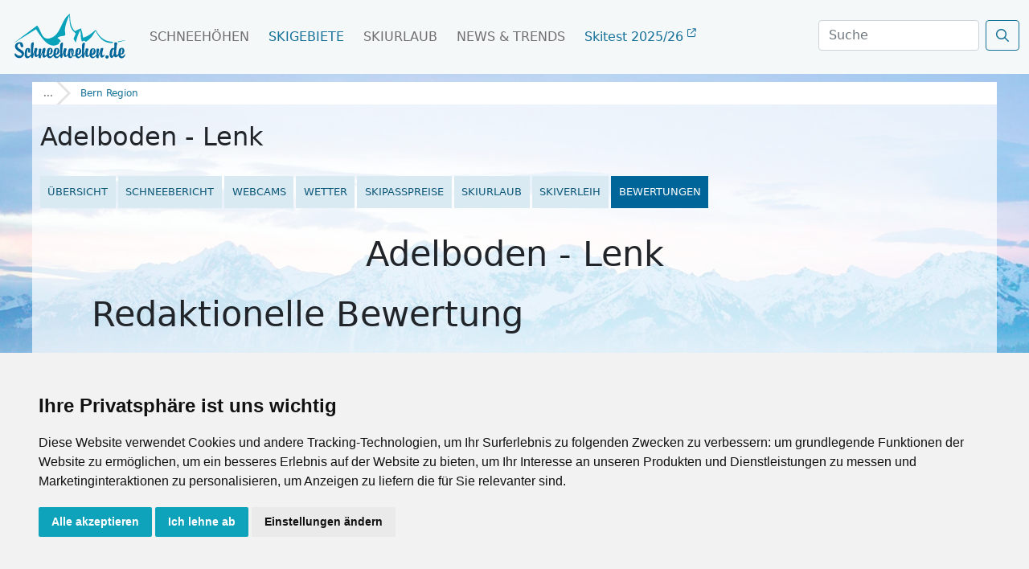

--- FILE ---
content_type: text/html; charset=UTF-8
request_url: https://www.schneehoehen.de/skigebiete/bewertung/adelboden-lenk
body_size: 15922
content:
<html>
<head>
    
    <style type="text/css">
    .privacypolicies-com---nb-simple {
        max-width: 100%!important;
    }
    .privacypolicies-com---palette-light .cc-nb-okagree, .privacypolicies-com---palette-light .cc-nb-reject, .privacypolicies-com---palette-light .cc-cp-foot-save {
     color: #fff!important;
     background-color: #0EA2BB!important;
    }
    .light.cookie-consent-preferences-overlay .cookie-consent-preferences-dialog .cc_cp_container .cc_cp_footer .cc_cp_f_save button {
     background: #0EA2BB;
     color: #fff
    }
    .privacypolicies-com---palette-light .cc-pc-head-lang select:focus {
        box-shadow: 0 0 0 2px #0EA2BB!important;
    }
    .privacypolicies-com---palette-light .cc-pc-head-close:active, .privacypolicies-com---palette-light .cc-pc-head-close:focus {
        border: 2px solid #0EA2BB!important;
    }
    
    </style>
    
    <!-- Cookie Consent by PrivacyPolicies.com https://www.PrivacyPolicies.com -->
    <script type="text/javascript" src="//www.privacypolicies.com/public/cookie-consent/4.2.0/cookie-consent.js" charset="UTF-8"></script>
    <script type="text/javascript" charset="UTF-8">
    document.addEventListener('DOMContentLoaded', function () {
    cookieconsent.run({"notice_banner_type":"simple","consent_type":"express","palette":"light","language":"de","page_load_consent_levels":["strictly-necessary"],"notice_banner_reject_button_hide":false,"preferences_center_close_button_hide":false,"page_refresh_confirmation_buttons":false,"website_name":"Schneehoehen.de","website_privacy_policy_url":"https://www.schneehoehen.de/datenschutzhinweis"});
    });
    </script>
    
    <!-- Google Tag Manager -->
    <!-- Google Tag Manager -->
        <script type="text/plain" data-cookie-consent="tracking">(function(w,d,s,l,i){w[l]=w[l]||[];w[l].push({'gtm.start':
        new Date().getTime(),event:'gtm.js'});var f=d.getElementsByTagName(s)[0],
        j=d.createElement(s),dl=l!='dataLayer'?'&l='+l:'';j.async=true;j.src=
        'https://www.googletagmanager.com/gtm.js?id='+i+dl;f.parentNode.insertBefore(j,f);
        })(window,document,'script','dataLayer','GTM-MJ9WGNHS');</script>
        <!-- End Google Tag Manager -->
        
        <!-- Google tag (gtag.js) -->
        <script type="text/plain" data-cookie-consent="tracking" async src="https://www.googletagmanager.com/gtag/js?id=G-7RRT2GG3Q9"></script>
        <script type="text/plain" data-cookie-consent="tracking">
          window.dataLayer = window.dataLayer || [];
          function gtag(){dataLayer.push(arguments);}
          gtag('js', new Date());
        
          gtag('config', 'G-7RRT2GG3Q9');
          gtag('config', 'AW-1032391113');
        </script>
    <!-- end of Google Tag Manager-->
    
    <!-- Google Tag Report Conversion -->
    <script type="text/plain" data-cookie-consent="tracking">
        function gtag_report_conversion(url) {
          var callback = function () {
            if (typeof(url) != 'undefined') {
              window.location = url;
            }
          };
          gtag('event', 'conversion', {
              'send_to': 'AW-1032391113/PZ6bCMC99esZEMmTpOwD',
              'event_callback': callback
          });
          return false;
        }
        </script>
    <!-- end of Google Tag Report Conversion-->
    
    <noscript>Cookie Consent by <a href="https://www.privacypolicies.com/">Privacy Policies website</a></noscript>
    <!-- End Cookie Consent by PrivacyPolicies.com https://www.PrivacyPolicies.com -->
    
  
    <title>Bewertung Adelboden - Lenk: Erfahrungsbericht | Testbericht</title>
    <meta charset="utf-8">
    <meta name="viewport" content="width=device-width, initial-scale=1">
    <link rel="icon" type="image/x-icon" href="/we2p/components/webmodules-core/resources/public/img/shn/favicon.ico">
    <script>
        const linkTag = document.createElement('link');
        linkTag.setAttribute('rel', 'canonical');
        linkTag.href = "https://" + window.location.hostname + "/skigebiete/bewertung/adelboden-lenk";
        document.head.appendChild(linkTag);
    </script>
    
    <meta name="og:title" content="Bewertung Adelboden - Lenk: Erfahrungsbericht | Testbericht"><meta name="og:image" content="https://media.schneemenschen.de/gallery/schneemenschen/entity/gallery/60f8101c4c9d593f22fcd5d9/IGSAL_Prospekt_2021-22_komp-1.jpg"><meta name="og:description" content="Ihr wollt im Skigebiet Adelboden - Lenk Urlaub machen? Lest hier Erfahrungsberichte der anderen Besucher oder schreibt selbst einen Testbericht. Bewertet sind z.B. die Kategorien Familie, Anfänger, Profis, Après-Ski ..."><meta name="keywords" content="bewertung, Adelboden - Lenk"><meta name="robots" content="index, follow"><meta name="og:type" content="Website"><link href="https://www.schneehoehen.de/skigebiete/bewertung/adelboden-lenk" rel="alternate" hreflang="de-de"><link href="https://www.schneehoehen.at/skigebiete/bewertung/adelboden-lenk" rel="alternate" hreflang="de-at"><link href="https://www.schneehoehen.ch/skigebiete/bewertung/adelboden-lenk" rel="alternate" hreflang="de-ch"><link rel="stylesheet" type="text/css" href="/bundle/css/1761648414/we2p/components/webmodules-core/resources/public/css/shn/sh_startseite.css?v=171122"/><link rel="stylesheet" type="text/css" href="/bundle/css/1761648414/we2p/components/webmodules-core/resources/public/css/shn/sh_ski_detail.css"/><link rel="stylesheet" type="text/css" href="/bundle/css/1761648414/we2p/components/webmodules-core/resources/public/css/shn/sh_ski_orte.css"/><link rel="stylesheet" type="text/css" href="/bundle/css/1761648414/we2p/components/webmodules-core/resources/public/css/ads/sh_ads.css"/><link rel="stylesheet" type="text/css" href="/bundle/css/1761648414/we2p/components/webmodules-core/resources/public/css/shn/sh_bewertung.css"/><link rel="stylesheet" type="text/css" href="https://fastly.jsdelivr.net/npm/swiper@7/swiper-bundle.min.css"/><link rel="stylesheet" type="text/css" href="https://code.jquery.com/ui/1.12.1/themes/base/jquery-ui.css"/><link rel="stylesheet" type="text/css" href="/bundle/css/1761648414/we2p/components/webmodules-core/resources/public/css/map.css"/><link rel="stylesheet" type="text/css" href="/bundle/css/1761648414/we2p/components/webmodules-core/resources/public/js/libs/leaflet.markercluster/MarkerCluster.css"/><link rel="stylesheet" type="text/css" href="/bundle/css/1761648414/we2p/components/webmodules-core/resources/public/js/libs/leaflet.markercluster/MarkerCluster.Default.css"/><link rel="stylesheet" type="text/css" href="https://pro.fontawesome.com/releases/v5.9.0/css/all.css" rel="stylesheet"  integrity="sha384-vlOMx0hKjUCl4WzuhIhSNZSm2yQCaf0mOU1hEDK/iztH3gU4v5NMmJln9273A6Jz"  crossorigin="anonymous" /><link rel="stylesheet" type="text/css" href="https://fastly.jsdelivr.net/npm/bootstrap@5.0.1/dist/css/bootstrap.min.css" integrity="sha384-+0n0xVW2eSR5OomGNYDnhzAbDsOXxcvSN1TPprVMTNDbiYZCxYbOOl7+AMvyTG2x"  crossorigin="anonymous" /><link rel="stylesheet" type="text/css" href="/bundle/css/1761648414/we2p/components/webmodules-core/resources/public/css/ads/promobox.css"/><link rel="stylesheet" type="text/css" href="/bundle/css/1761648414/we2p/components/webmodules-core/resources/public/css/ads/promobox_1.css"/><link rel="stylesheet" type="text/css" href="https://fonts.googleapis.com/css?family=Maven+Pro|Titillium+Web&display=swap" rel="stylesheet" /><script  src="https://fastly.jsdelivr.net/npm/swiper@7/swiper-bundle.min.js" type="text/javascript"></script><script  src="https://ajax.googleapis.com/ajax/libs/jquery/3.6.0/jquery.min.js" type="text/javascript"></script><script  src="https://code.jquery.com/ui/1.12.1/jquery-ui.js" type="text/javascript"></script><script  src="/we2p/components/webmodules-core/resources/public/dist/we2p.vendors~core.js?v=140922" type="text/javascript"></script><script  src="/bundle/js/1761648414/we2p/components/webmodules-core/resources/public/dist/we2p.core.js?v=050722" type="text/javascript"></script><script  src="https://www.google-analytics.com/analytics.js" type="text/javascript"></script><script  src="https://unpkg.com/maplibre-gl@2.2.1/dist/maplibre-gl.js" type="text/javascript"></script><script  src="https://unpkg.com/@maplibre/maplibre-gl-leaflet@0.0.17/leaflet-maplibre-gl.js" type="text/javascript"></script><script  src="https://kit.fontawesome.com/0967dae31b.js" type="text/javascript"></script><script  src="https://code.jquery.com/jquery-3.6.0.min.js" type="text/javascript"></script><script  src="https://cdnjs.cloudflare.com/ajax/libs/popper.js/1.14.7/umd/popper.min.js" type="text/javascript"></script><script  src="https://fastly.jsdelivr.net/npm/bootstrap@5.0.1/dist/js/bootstrap.bundle.min.js" type="text/javascript"></script><script  src="https://securepubads.g.doubleclick.net/tag/js/gpt.js" type="text/javascript"></script><script  src="/bundle/js/1761648414/we2p/components/webmodules-core/resources/public/js/ads/ads.js" type="text/javascript"></script>    
    <script>
    document.addEventListener("DOMContentLoaded", function(event) { 
        var scrollpos = sessionStorage.getItem('scrollpos');
        if (scrollpos) window.scrollTo({
          top: scrollpos,
          left: 0,
          behavior: 'instant'
        });
        sessionStorage.removeItem('scrollpos');
    });
    </script>
    
    <!-- font awesome -->
    <script src="https://kit.fontawesome.com/0967dae31b.js"></script>
    <link rel="stylesheet" href="https://pro.fontawesome.com/releases/v5.9.0/css/all.css" integrity="sha384-vlOMx0hKjUCl4WzuhIhSNZSm2yQCaf0mOU1hEDK/iztH3gU4v5NMmJln9273A6Jz" crossorigin="anonymous">

    <link rel="stylesheet" href="/we2p/components/webmodules-core/resources/public/css/glightbox.css" />
    <script src="/we2p/components/webmodules-core/resources/public/js/glightbox.js"></script>
    
    <!--
    <link href="/we2p/components/webmodules-core/resources/public/css/simple-lightbox.css" rel="stylesheet">
    <script type="text/javascript" src="/we2p/components/webmodules-core/resources/public/js/simple-lightbox.js"></script>
    
    $this->addResource("css","simplelightboxcss", [ "src" => "EXT:webmodules-core/resources/public/css/vendor/simple-lightbox.min.css" ]);
    $this->addResource("js", "simplelightboxjs", [ "src" => "EXT:webmodules-core/resources/public/js/vendor/simple-lightbox.min.js" ]);
    -->
    
    <!-- Matomo -->
    <script>
      var _paq = window._paq = window._paq || [];
      /* tracker methods like "setCustomDimension" should be called before "trackPageView" */
      _paq.push(['trackPageView']);
      _paq.push(['enableLinkTracking']);
      (function() {
        var u="https://mtm.userzahl.de/";
        _paq.push(['setTrackerUrl', u+'matomo.php']);
        _paq.push(['setSiteId', '2']);
        var d=document, g=d.createElement('script'), s=d.getElementsByTagName('script')[0];
        g.async=true; g.src=u+'matomo.js'; s.parentNode.insertBefore(g,s);
      })();
    </script>
    <!-- Matomo Tag Manager -->
    <script>
    var _mtm = window._mtm = window._mtm || [];
    _mtm.push({'mtm.startTime': (new Date().getTime()), 'event': 'mtm.Start'});
    var d=document, g=d.createElement('script'), s=d.getElementsByTagName('script')[0];
    g.async=true; g.src='https://mtm.userzahl.de/js/container_ItPDRYmD.js'; s.parentNode.insertBefore(g,s);
    </script>
    <!-- End Matomo Tag Manager -->

    
</head>
  <body>
      
    <script>
        $(function() {
            $('#suche').focus(function() {
            $('body').addClass('is-dimmed');
            })

            $(document).on("click", function(event){
                if(!$(event.target).closest(".navbar").length){
                    $('body').removeClass('is-dimmed');
                    $('#suche').blur();
                }
            });
            
            $( window ).scroll(function() {
              if ($('#menu').hasClass("scrolled")) {
              $('.navbar-brand img').attr("src", `/we2p/components/webmodules-core/resources/public/img/shn/logos/logo_SH_${topLevel}_weiss.svg`);
              } else{
                $('.navbar-brand img').attr("src", `/we2p/components/webmodules-core/resources/public/img/shn/logos/logo_SH_${topLevel}_blau.svg`);
              }
            });

            
            if ($('#menu').hasClass("scrolled")) {
              $('.navbar-brand img').attr("src", `/we2p/components/webmodules-core/resources/public/img/shn/logos/logo_SH_${topLevel}_weiss.svg`);
              } else{
                $('.navbar-brand img').attr("src", `/we2p/components/webmodules-core/resources/public/img/shn/logos/logo_SH_${topLevel}_blau.svg`);
            }
            /*
            $(window).resize(function() {
            $("body").css("margin-top", $("nav").height());
            }).resize();*/


            var $contentHeight = $('.body-wrapper-sh').height();
            $('.side-ad-sh').css('height',$contentHeight+'px');
            });
            

    </script><script src="/we2p/components/webmodules-core/resources/public/js/ads/adex.js" type="text/javascript"></script><script type="text/javascript">

var adsBlocked;
if(document.getElementById('zfCnlscbaKOh')){
  adsBlocked = false;
} else {
  adsBlocked = true;
}

$(function() {
    if (adsBlocked){
        $(".hdw-banner, .hdw-box, .promobanner, .rectangle_else").closest(".swiper-slide").remove();
        $(".hdw-banner, .hdw-box, .promobanner, .rectangle_else").remove();
    }
});


</script><script>
//window.__google = window.__google || [];
var googletag = googletag || {};
googletag.cmd = googletag.cmd || [];

(function(){
        var portal = ['/114925498/', 'SH_DE'];
    	
	var zones = [];	
	zones = [
       {"id": "sm_skyscraper", 		"name": "skyscraper", 		"sizes": [[160, 600], [300, 600], [300, 900]]},
       {"id": "sm_header", 			"name": "header", 			"sizes": [[1000, 250], [1000, 300]]},
       {"id": "sm_rectangle", 		"name": "rectangle", 		"sizes": [[300, 250], [300, 150]]},
       {"id": "sm_rectangle2",      "name": "rectangle",        "sizes": [[300, 250],[300, 150]]},  
       {"id": "sm_hoteloftheweek", 	"name": "hoteloftheweek", 	"sizes": [[300, 100]], "position": "1"},
       {"id": "sm_hoteloftheweek2", "name": "hoteloftheweek2", 	"sizes": [[300, 100]], "position": "2"},
       {"id": "sm_hoteloftheweek3", "name": "hoteloftheweek3", 	"sizes": [[300, 100]], "position": "3"},
       {"id": "sm_picturead1", 		"name": "picturead", 		"sizes": [[220, 130]], "position": "1"},
       {"id": "sm_picturead2", 		"name": "picturead", 		"sizes": [[220, 130]], "position": "2"},
       {"id": "sm_newsticker", 		"name": "newsticker", 		"sizes": [[320, 270]]},
       {"id": "sm_teaser1_1", 		"name": "teaser1", 			"sizes": [[250, 400]], 	"position": "1"},
       {"id": "sm_teaser1_2", 		"name": "teaser1", 			"sizes": [[250, 400]], 	"position": "2"},
       {"id": "sm_teaser1_3", 		"name": "teaser1", 			"sizes": [[250, 400]], 	"position": "3"},
       {"id": "sm_teaser1_4", 		"name": "teaser1", 			"sizes": [[250, 400]], 	"position": "4"},
       {"id": "sm_teaser1_5", 		"name": "teaser1", 			"sizes": [[250, 400]], 	"position": "5"},
       {"id": "sm_teaser1_6", 		"name": "teaser1", 			"sizes": [[250, 400]], 	"position": "6"},
       {"id": "sm_teaser2_1", 		"name": "teaser2", 			"sizes": [[250, 400]], 	"position": "1"},
       {"id": "sm_teaser2_2", 		"name": "teaser2", 			"sizes": [[250, 400]], 	"position": "2"},
       {"id": "sm_teaser2_3", 		"name": "teaser2", 			"sizes": [[250, 400]], 	"position": "3"},
       {"id": "sm_teaser2_4", 		"name": "teaser2", 			"sizes": [[250, 400]], 	"position": "4"},
       {"id": "sm_teaser2_5", 		"name": "teaser2", 			"sizes": [[250, 400]], 	"position": "5"},
       {"id": "sm_teaser2_6", 		"name": "teaser2", 			"sizes": [[250, 400]], 	"position": "6"},
       {"id": "sm_promo1", 			"name": "promo1", 			"sizes": [[460, 210]]},
       {"id": "sm_promo2", 			"name": "promo2", 			"sizes": [[460, 210]]},
       {"id": "sm_promo3", 			"name": "promo3", 			"sizes": [[460, 210]]},
       {"id": "sm_promo4", 			"name": "promo4", 			"sizes": [[460, 210]]},
       {"id": "sm_promo5", 			"name": "promo5", 			"sizes": [[460, 210]]},
       {"id": "sm_promo6", 			"name": "promo6", 			"sizes": [[460, 210]]}
	];
	
	            	    	    	    	    	    		    
            
	var target;
	targets=[
        {
            "key":"category",
                        "value":"Skigebiete"
                    },
        
        {
            "key":"section",
            "value":"skigebiet"
        },
        
        {
            "key":"page",
            "value":"bewertung"
        },
        
        {
            "key":"country",
            "value":"Schweiz"
        },
        
        {
            "key":"region",
            "value":"Bern Region"
        },
        
        {
            "key":"area",
            "value":"Adelboden - Lenk"
        },
        
        {
            "key":"city",
            "value":""
        },
        
        {
            "key":"language",
            "value":"de"
        },
    ];
	
	if (window.console){
		if (console.table){
			console.table(targets);
		}
		else if(console.log){
			console.log(targets);
		}
	}

	state = false;
	
	// Gehoert eigentlich in die __google Funktion.
	generate_google.init(state, portal, zones, targets);
	
	/*
	function __google(){
		generate_google.init(state, portal, zones, targets);	
	}
	if(window.attachEvent){
		window.attachEvent('onload', __google);
	}
	else{
		window.addEventListener('DOMContentLoaded', __google, false);
	}
	*/
})();



let adblocks = {};

var dfpBreakOutIFrame = (function($W, $D){
	return{
		init: function(){
			var eventMethod = window.addEventListener ? "addEventListener" : "attachEvent";
			var eventer = window[eventMethod];
			var messageEvent = eventMethod == "attachEvent" ? "onmessage" : "message";
		
			eventer(messageEvent,function(e){
			    
				var key = e.message ? "message" : "data";
			 	var data = e[key];
				var eventName = data.message || 'ignore';
		
				 if (eventName == 'adContentAvailable') {
			
            			var maxLength = 100;
            			//trim the string to the maximum length
            			var trimmedString = data['textBig'].substr(0, maxLength);
            
            			//re-trim if we are in the middle of a word
            			
            	
                                                
                        adCont = document.getElementById(data.frameId + '__container__').parentElement.id+'_container';
                        
                            $("#"+adCont+" .adHeadline1"   ).html( data['headline1'] );
                            $("#"+adCont+" .adHeadline2"   ).html( data['headline2'] );
                            $("#"+adCont+" .adTextSmall"   ).html( data['textBig'] );
                            $("#"+adCont+" .adTextBig"     ).html( data['textBig']   );
                            $("#"+adCont+" .adCall2action" ).html( data['call2action'] );
                            
                            $("#"+adCont+" .adCall2action" ).attr("href",data['url'] ); 
                            $("#"+adCont+" .adCall2action" ).attr("target",data['target'] );
                            $("#"+adCont ).attr("target",data['target'] );
                            $("#"+adCont ).attr("href",data['url'] );
                            $("#"+adCont).fadeIn(500);
            			        
                            /*
                            9x16: 0.56
                            1x1 : 1
                            4x3 : 1.33
                            16x9: 1.77
                            21x9: 2.33
                            */
                            
                            let adpicformat = "picture1";
                            
                            //console.log( $("#"+adCont).parent().hasClass("content-ad"))
                            
                            if ( $("#"+adCont).parent().hasClass("content-ad") ){
                                
                            } else {
                                $("#"+adCont+" .adPicture1"    ).css("max-height", $("#"+adCont).find(".adtext").height() );
                                $("#"+adCont+" .adPicture1"    ).css("height", $("#"+adCont).find(".adtext").height() );
                                //$("#"+adCont+" .adPicture1"    ).css("max-height", "fit-content" );
                            }
                            
                            let adRatio = $("#"+adCont).find(".adpic").width() / $("#"+adCont).find(".adpic").height();
                            
                            if      (adRatio < 0.7) { adpicformat = "picture9x16" }
                            else if (adRatio < 1.2) { adpicformat = "picture1x1" }
                            else if (adRatio < 1.70) { adpicformat = "picture4x3" }
                            else if (adRatio < 2.1) { adpicformat = "picture16x9" }
                            else { adpicformat = "picture21x9" }
                            
                            
                            if ( $("#"+adCont).parent().hasClass("content-ad") && data["picture4x3"].length > 0 && $("#"+adCont).find(".adpic").width() >= 400 && adRatio >= 1) {
                                $("#"+adCont+" .adPicture1"    ).attr("src", data["picture4x3"] );
                            }
                            else if ( $("#"+adCont).parent().hasClass("content-ad") && data["picture1x1"].length > 0 && $("#"+adCont).find(".adpic").width() < 400 && adRatio >= 1) {
                                $("#"+adCont+" .adPicture1"    ).attr("src", data["picture1x1"] );
                            }
                            else if (data[adpicformat].length > 0 ) {
                                $("#"+adCont+" .adPicture1"    ).attr("src", data[adpicformat] ); 
                            } else { 
                                $("#"+adCont+" .adPicture1"    ).attr("src", data["picture1"] ); 
                            }
            			     
                            adblocks[adCont] = data;
        			    
                         
                    }
			}, false);
		}
	}
})(window, document);

dfpBreakOutIFrame.init();

// window.resize event listener




function workAfterResizeIsDone() {
    const adkeys = Object.keys(adblocks);    
    adkeys.forEach((key, index) => {
        
        let adpicformat = "picture1";
        let adRatio =  $("#" + key).find(".adpic").width() /  $("#" + key).find(".adpic").height();
        
        if      (adRatio < 0.7) { adpicformat = "picture9x16" }
        else if (adRatio < 1.2) { adpicformat = "picture1x1" }
        else if (adRatio < 1.70) { adpicformat = "picture4x3" }
        else if (adRatio < 2.1) { adpicformat = "picture16x9" }
        else { adpicformat = "picture21x9" }
        
        if ( $("#" + key).parent().hasClass("content-ad") ){
                                
        } else {
            $("#" + key +" .adPicture1"    ).css("max-height", $("#" + key).find(".adtext").height() );
            $("#" + key +" .adPicture1"    ).css("height", $("#" + key).find(".adtext").height() );
            //$("#" + key +" .adPicture1"    ).css("max-height", "fit-content" );
        }
        
        if (  $("#" + key).parent().hasClass("content-ad") && adblocks[key]["picture4x3"].length > 0 && $("#" + key).find(".adpic").width() >= 400 && adRatio >= 1) {
            $("#" + key +" .adPicture1"    ).attr("src", adblocks[key]["picture4x3"] );
        }
        else if ( $("#" + key).parent().hasClass("content-ad") && adblocks[key]["picture1x1"].length > 0 && $("#" + key).find(".adpic").width() < 400 && adRatio >= 1) {
            $("#" + key +" .adPicture1"    ).attr("src", adblocks[key]["picture1x1"] );
        }
        else if (adblocks[key][adpicformat].length > 0 ) {
            $("#" + key +" .adPicture1"    ).attr("src", adblocks[key][adpicformat] ); 
        } else { 
            $("#" + key +" .adPicture1"    ).attr("src", adblocks[key]["picture1"] ); 
        }
    }); 
}    
var timeOutFunctionId;
window.addEventListener("resize", function() {
    clearTimeout(timeOutFunctionId);
    timeOutFunctionId = setTimeout(workAfterResizeIsDone, 75);
});

</script><div id="menu"><nav class="navbar navbar-expand-lg fixed-top navbar-light"><div class="container-fluid"><a class="navbar-brand" href="/"><!-- bei scrolled bitte SH_logo_weiss.svg wechseln --><img src="/we2p/components/webmodules-core/resources/public/img/shn/logos/logo_SH_de_blau.svg" class="navbar-brand-img" id="mainlogo"></a><button class="navbar-toggler" type="button" data-bs-toggle="collapse" data-bs-target="#navbarScroll" aria-controls="navbarScroll" aria-expanded="false" aria-label="Toggle navigation"><i class="far fa-bars"></i></button><div class="collapse navbar-collapse" id="navbarScroll"><ul class="navbar-nav me-auto my-2 my-lg-0 navbar-nav-scroll"><li class="nav-item dropdown dropdown-mega position-static"><a class="nav-link " href="/schneehoehen" data-bs-auto-close="outside">Schneehöhen</a><!--Schneehöhen Dropdown Menü--></li><li class="nav-item dropdown dropdown-mega position-static"><a class="nav-link  active" href="/skigebiete" data-bs-auto-close="outside">Skigebiete</a><!--Skigebiete Dropdown Menü--></li></li><li class="nav-item dropdown dropdown-mega position-static"><a class="nav-link " href="/skiurlaub" data-bs-auto-close="outside">Skiurlaub</a><!--Skiurlaub Dropdown Menü--></li><li class="nav-item dropdown dropdown-mega position-static"><a class="nav-link " href="/news" data-bs-auto-close="outside">News & Trends</a><!--Magazin Dropdown Menü--></li><style>
                .align-main-content {position: absolute!important; right: calc(100vw - (1200px + 1.2rem));}
                .align-main-content .nav-link {margin: 0!important;}
                
                .ski-test a {text-transform: none!important; color: #167199!important;}
                .ski-test a i {font-size: .7rem; vertical-align: super;}
                
                @media screen and (max-width: 1490px) {
                  .align-main-content {position: absolute!important; right: 270px;}
                }
                
                @media screen and (max-width: 1199px) {
                  .align-main-content {position: absolute!important; right: 205px;}
                }
                
                @media screen and (max-width: 1099px) {
                  .align-main-content {position: absolute!important; right: 70px;}
                }
                
                 @media screen and (max-width: 991px) {
                  .align-main-content {position: static!important;}
                }
              </style><li class="nav-item dropdown dropdown-mega position-static  ski-test"><a class="nav-link" href="/skitest" >Skitest 2025/26 <i class="fa-regular fa-arrow-up-right-from-square"></i></a></li></ul><form class="d-flex" action="/suche/ergebnisse" method="get" autocomplete="off" style="margin-bottom: 4px;"><input type="hidden" name="category" value=""/><input type="hidden" name="rc_command" value="ElasticSearch"/><input type="hidden" name="rc_language" value="de_DE"/><input type="hidden" name="rc_format" value="html"/><input type="hidden" name="rc_scope" value="searchresult"/><select class="form-select" aria-label="Default select" name="category"><option selected value="">Alle</option><option value="wintertravel">Unterkünfte</option><option value="wintermagazine">Magazin / News</option><option value="skiingarea">Skigebiete</option><option value="wintercity">Orte</option></select><input class="form-control me-2" type="search" id="suche" placeholder="Suche" name="search_term" aria-label="Search"><button class="btn btn-search" type="submit"><i class="far fa-search"></i></button></form></div></div></nav></div><script>
          const url = window.location.href;
          let domain = (new URL(url));
          const topLevel = domain.hostname.split(".").pop();
          //const topLevel = "ch";
          const logo = document.getElementById("mainlogo");
          logo.src = `/we2p/components/webmodules-core/resources/public/img/shn/logos/logo_SH_${topLevel}_blau.svg`;
          
    
          $(window).scroll(function(){
          $('#menu').toggleClass('scrolled', $(this).scrollTop() > 50);
          });
      
      $(function() {
          
          
          $(document).on('click', 'someyourContainer .dropdown-menu', function (e) {
            e.stopPropagation();
          });
          
      });
      
    </script><div class="body-wrapper-sh"><div class="content-sh"><style>
    body {margin-top: 92px!important;}
    .content-sh {padding-top: 0!important;}
    .bc-filler {
        background: rgb(255 255 255);
        backdrop-filter: none;
    }
    .head-info {
        display: flex;
        flex-direction: row;
        flex-wrap: wrap;
        width: 100%;
    }
    .head-info .left {flex: 1; display: flex; justify-content: space-between; flex-wrap: wrap; padding: .3rem .3rem .6rem .6rem; gap: .4rem;}
    .head-info .right {display: flex; padding: .6rem .6rem;}
    .cmplogo {
        width: 7rem;
        height: auto;
        object-fit: contain;
    }
    
    .left h1 {
        text-align: left;
        margin: 0;
        display: -webkit-box;
        -webkit-line-clamp: 2;
        -webkit-box-orient: vertical;  
        overflow: hidden;
        text-overflow: ellipsis;
        font-size: 1.6rem;
        line-height: 1.2;
        max-height: calc(2 * 1.6rem * 1.6);
        padding-bottom: .3rem;
    }
    
    .open-state { font-size: .8rem;}
    .open-state.closed .indicator {color: crimson;}
    .open-state.open .indicator {color: green;}
    
    .maplink {display: flex; flex: 0 0 100%;}
    .maplink > a {font-size: .8rem;}
    
    .content-sh a {
        text-decoration: none;
        color: #167199;
    }
    .content-sh a:hover {color: #0bc2e0;}
    
    .area-nav {
        width: 100%;
        height: 40px;
        position: relative;
    }
    
    .area-nav .swiper-wrapper {
        align-items: center;
    }
    
    .nav-swiper .swiper-slide {
        width: fit-content;
        position: relative;
    }
    .nav-swiper .swiper-slide:first-child {
        margin-left: .6rem;
    }
    
    .nav-swiper .swiper-slide:last-child {
        margin-right: .6rem;
    }
    
    .nav-swiper .swiper-slide {
        background: #d9eaf3;
        /*padding: .6rem .6rem;*/
        text-transform: uppercase;
        font-size: 0.8rem;
        font-weight: 500;
        color: #0e5878;
    }
    
    .nav-swiper .swiper-slide:hover > a {
        color: #0099db;
    }
    .nav-swiper .swiper-slide:hover {
        background: #cfe7f3;
    }
    
    .nav-swiper .swiper-slide > a {color: #0e5878; padding: .6rem .6rem; display: block;}
    
    .swiper-slide.active-nav {
        background: #006699;
        color: #fff;
        pointer-events: none;
    }
    
    .swiper-slide.active-nav a{
        color: #fff;
    }
    
    #right-indicator {
        position: absolute;
        right: 0;
        top: 0;
        width: 100px;
        height: 100%;
        z-index: 2;
        pointer-events: none;
        background: linear-gradient(
            to right,
            rgba(255, 255, 255, 0) 0%,
            rgba(255, 255, 255, .9) 60%,
            rgba(255, 255, 255, .9) 80%,
            #ffffff 100%
        );
        transition: opacity 0.3s ease;
        opacity: 1;
        font-size: 1.5rem;
        display: flex;
        align-items: center;
        color: #006699;
        justify-content: end;
        padding-right: .6rem;
    }
    
    .skiaward-winner {top: 11.8rem; z-index: 2;}
    .skiaward-winner a {color: #fff;}
    
    .breadcrumb-custom {
        flex: 0 0 100%;
        display: flex;
        height: fit-content;
    }
    .bc-row {
        background: #e3e3e3;
        display: flex;
        flex-wrap: wrap;
        width: fit-content;
        row-gap: 3px;
    }
    .bc-item {
      height: 28px;
      position: relative;
      background: #fff;
      margin-right: 4px;
      display: flex;
      justify-content: center;
      align-items: center;
      padding: 0 4px 0 24px;
    }
    .bc-item:hover {
        opacity: .9;
    }
    .bc-item:after {
      content: "";
      position: absolute;
      left: 0;
      bottom: 0;
      width: 0;
      height: 0;
      border-left: 14px solid #e3e3e3;
      border-top: 14px solid transparent;
      border-bottom: 14px solid transparent;
    }
    .bc-item.home:after {
      content: none;
    }
    .bc-item.active:before {
      content: none;
    }
    .bc-item:before {
      content: "";
      position: absolute;
      right: -14px;
      bottom: 0;
      width: 0;
      height: 0;
      border-left: 14px solid #fff;
      border-top: 14px solid transparent;
      border-bottom: 14px solid transparent;
    }
    
    .bc-item.home:before{
        border-left: 14px solid #fff;
    }
    
    .bc-item.home i {margin-right: 8px;}
    
    .bc-item.home {z-index: 6; padding: 0 4px 0 14px; /*background: #565656;*/} 
    .bc-item.levelone {z-index: 5; margin-left: 0;}
    .bc-item.leveltwo {z-index: 4}
    .bc-item.levelthree {z-index: 3}
    .bc-item.levelfour {z-index: 2}
    .bc-item.levelfive {z-index: 1}
    .bc-item.levelsix {z-index: 0}
    .bc-item.active {
        padding: 0 14px 0 26px;
        /*background: #538b4a;*/
        margin: 0;
    }
    .bc-item a {
        color: #565656;
        text-decoration: none;
        font-size: 12px;
    }
    .bc-item.active a{
        color: #167199;
    }
    /*
    .bc-item.home a {
        color: #fff;
        text-decoration: none;
    }*/
    
    .bc-filler {
        flex: 1;
        background: #f5f5f5;
        background: rgb(255,255,255);
        backdrop-filter: blur(10px);
    }

    @media (min-width: 768px) {
      .skiaward-winner {top: 14.5rem;}
      
      .body-wrapper-sh {padding-top: 10px!important;}
      
      .head-info .left {gap: .8rem;}
      .left h1 {
            margin: 1rem 0 1rem 0;
            font-size: 2rem;
        }
    }
</style><div class="breadcrumb-custom"><div class="bc-row"><div class="bc-item home"><a href="/skigebiete/schweiz">...</a></div><div class="bc-item levelone active"><a href="/skigebiete/schweiz/bern-region">Bern Region</a></div></div><div class="bc-filler"></div></div><div class="head-info"><div class="left"><h1>Adelboden - Lenk</h1></div></div><div class="area-nav mb-mobile"><div class="swiper nav-swiper"><div class="swiper-wrapper"><div class="swiper-slide "><a href="/skigebiete/info/adelboden-lenk">Übersicht</a></div><div class="swiper-slide "><a href="/skigebiete/schneebericht/adelboden-lenk">Schneebericht</a></div><div class="swiper-slide "><a href="/skigebiete/webcams/adelboden-lenk">Webcams</a></div><div class="swiper-slide "><a href="/skigebiete/wetter/adelboden-lenk">Wetter</a></div><div class="swiper-slide "><a href="/skigebiete/preise/adelboden-lenk">Skipasspreise</a></div><div class="swiper-slide "><a href="/skiurlaub/adelboden-lenk">Skiurlaub</a></div><div class="swiper-slide "><a href="/skigebiete/skiverleih/adelboden-lenk">Skiverleih</a></div><div class="swiper-slide active-nav"><a href="/skigebiete/bewertung/adelboden-lenk">Bewertungen</a></div></div></div><div id="right-indicator"><i class="fa-light fa-circle-chevron-right"></i></div></div><script>
    function updateRightIndicator(swiper) {
      const indicator = document.getElementById('right-indicator');
    
      const isScrollable = swiper.isBeginning === false || swiper.isEnd === false;
    
      if (!isScrollable) {
        indicator.style.display = 'none';
      } else {
        indicator.style.display = 'flex';
        // Also fade it if at end
        indicator.style.opacity = swiper.isEnd ? '0' : '1';
      }
    }
    
    const navswiper = new Swiper('.nav-swiper', {
          direction: 'horizontal',
          loop: false,
          slidesPerView: 'auto',
          spaceBetween: 3,
          resistanceRatio: 0,
          on: {
            progress(swiper, progress) {
              const indicator = document.getElementById('right-indicator');
              if (progress >= 0.99) {
                indicator.style.opacity = '0';
              } else {
                indicator.style.opacity = '1';
              }
            },
            init(swiper) {
              updateRightIndicator(swiper);
            },
            resize(swiper) {
              updateRightIndicator(swiper);
            },
            slideChange(swiper) {
              updateRightIndicator(swiper);
            },
            setTranslate(swiper) {
              updateRightIndicator(swiper);
            },
            observerUpdate(swiper) {
              updateRightIndicator(swiper);
            }
          }
        });
</script><div class="container mt-4 skipass-detail"><h2>Adelboden - Lenk</h2><div class="container-lg mt-4 rating-content red-rating"><h2>Redaktionelle Bewertung</h2><div class="row g-2"><div class="col-12 p-content"><div class="card"><div class="card-header"><h4>Gesamtbewertung:
                        <span><i class="fa-solid fa-star"></i><i class="fa-solid fa-star"></i><i class="fa-solid fa-star"></i><i class="fa-solid fa-star"></i><i class="fa-regular fa-star-half-stroke"></i></span></h4></div><div class="card-body p-1"><div class="row justify-content-between"><div class="col-sm-6 col-md-auto col-lg-auto"><div class="row justify-content-between d-flex align-items-center"><p class="category">Pisten &amp; Lifte</p><p><span><i class="fa-solid fa-star"></i><i class="fa-solid fa-star"></i><i class="fa-solid fa-star"></i><i class="fa-solid fa-star"></i><i class="fa-solid fa-star"></i></span></p></div><div class="row justify-content-between d-flex align-items-center"><p class="category">Snowboard</p><p><span><i class="fa-solid fa-star"></i><i class="fa-solid fa-star"></i><i class="fa-solid fa-star"></i><i class="fa-light fa-star"></i><i class="fa-light fa-star"></i></span></p></div><div class="row justify-content-between d-flex align-items-center"><p class="category">Langlauf</p><p><span><i class="fa-solid fa-star"></i><i class="fa-solid fa-star"></i><i class="fa-solid fa-star"></i><i class="fa-light fa-star"></i><i class="fa-light fa-star"></i></span></p></div></div><div class="col-sm-6 col-md-auto col-lg-auto"><div class="row justify-content-between d-flex align-items-center"><p class="category">Après-Ski</p><p><span><i class="fa-solid fa-star"></i><i class="fa-solid fa-star"></i><i class="fa-solid fa-star"></i><i class="fa-light fa-star"></i><i class="fa-light fa-star"></i></span></p></div><div class="row justify-content-between d-flex align-items-center"><p class="category">Familien / Kinder</p><p><span><i class="fa-solid fa-star"></i><i class="fa-solid fa-star"></i><i class="fa-solid fa-star"></i><i class="fa-solid fa-star"></i><i class="fa-solid fa-star"></i></span></p></div></div><div class="col-sm-6 col-md-auto col-lg-auto"><div class="row justify-content-between d-flex align-items-center"><p class="category">Anfänger</p><p><span><i class="fa-solid fa-star"></i><i class="fa-solid fa-star"></i><i class="fa-solid fa-star"></i><i class="fa-solid fa-star"></i><i class="fa-light fa-star"></i></span></p></div><div class="row justify-content-between d-flex align-items-center"><p class="category">Fortges. / Profis</p><p><span><i class="fa-solid fa-star"></i><i class="fa-solid fa-star"></i><i class="fa-solid fa-star"></i><i class="fa-solid fa-star"></i><i class="fa-light fa-star"></i></span></p></div></div></div></div></div></div></div></div><style>
    .loadmorediv button {
     display:flex;
     text-decoration:none;
     background-color:#167199;
     color:#fff;
     padding:.55rem .5rem;
     font-size:.8rem;
     border-radius:.25rem
    }

    div.remainingResult {
        display: none;
    }

    .reviewdiv {
        margin: 18px 0 20px 0;
        display: flex !important;
        justify-content: right !important;
    }
    .reviewdiv button {
        padding: .55rem .5rem;
        border-radius: .25rem;
        width: 100%;
    }
    .reviewdiv button a {
        color: #fff;
    }

    .btn-review {
     border: none;
     font-size:.9rem;
     color: #fff;
     background-color:#167199;
    }

</style><div class="container-lg mt-extra rating-content user-rating"><h2>Bewertung unserer Winterurlauber</h2><div class="col-12"><div class="card"><div class="card-header"><h4>Gesamtbewertung:
                                                                                                                                                                                                                                                                                                                                                                                                                                                                                                                                                                                                                 
                                                                                                                    
                                                    <span title="4.05 Sterne"><i class="fa-solid fa-star"></i><i class="fa-solid fa-star"></i><i class="fa-solid fa-star"></i><i class="fa-solid fa-star"></i><i class="fa-light fa-star"></i></span></h4><p class="m-0" style="text-align: right;">
                    Durchschnittlicher Wert aus 20 
                                            Bewertungen
                                    </p></div><div class="card-body p-1"><div class="row justify-content-between"><div class="col-sm-6 col-md-auto col-lg-auto"><div class="row justify-content-between d-flex align-items-center"><p class="category">Pisten & Lifte</p><p><span title="4.25 Sterne"><i class="fa-solid fa-star"></i><i class="fa-solid fa-star"></i><i class="fa-solid fa-star"></i><i class="fa-solid fa-star"></i><i class="fa-light fa-star"></i></span></p></div><div class="row justify-content-between d-flex align-items-center"><p class="category">Snowboard</p><p><span title="3 Sterne"><i class="fa-solid fa-star"></i><i class="fa-solid fa-star"></i><i class="fa-solid fa-star"></i><i class="fa-light fa-star"></i><i class="fa-light fa-star"></i></span></p></div><div class="row justify-content-between d-flex align-items-center"><p class="category">Langlauf</p><p><span title="2.25 Sterne"><i class="fa-solid fa-star"></i><i class="fa-solid fa-star"></i><i class="fa-light fa-star"></i><i class="fa-light fa-star"></i><i class="fa-light fa-star"></i></span></p></div></div><div class="col-sm-6 col-md-auto col-lg-auto"><div class="row justify-content-between d-flex align-items-center"><p class="category">Après-Ski</p><p><span title="2.3 Sterne"><i class="fa-solid fa-star"></i><i class="fa-solid fa-star"></i><i class="fa-regular fa-star-half-stroke"></i><i class="fa-light fa-star"></i><i class="fa-light fa-star"></i></span></p></div><div class="row justify-content-between d-flex align-items-center"><p class="category">Familien / Kinder</p><p><span title="3.55 Sterne"><i class="fa-solid fa-star"></i><i class="fa-solid fa-star"></i><i class="fa-solid fa-star"></i><i class="fa-regular fa-star-half-stroke"></i><i class="fa-light fa-star"></i></span></p></div><div class="row justify-content-between d-flex align-items-center"><p class="category">Hütten / Gastro</p><p><span title="3.6 Sterne"><i class="fa-solid fa-star"></i><i class="fa-solid fa-star"></i><i class="fa-solid fa-star"></i><i class="fa-regular fa-star-half-stroke"></i><i class="fa-light fa-star"></i></span></p></div></div><div class="col-sm-6 col-md-auto col-lg-auto"><div class="row justify-content-between d-flex align-items-center"><p class="category">Anfänger</p><p><span title="3.3 Sterne"><i class="fa-solid fa-star"></i><i class="fa-solid fa-star"></i><i class="fa-solid fa-star"></i><i class="fa-regular fa-star-half-stroke"></i><i class="fa-light fa-star"></i></span></p></div><div class="row justify-content-between d-flex align-items-center"><p class="category">Fortges. / Profis</p><p><span title="3.85 Sterne"><i class="fa-solid fa-star"></i><i class="fa-solid fa-star"></i><i class="fa-solid fa-star"></i><i class="fa-solid fa-star"></i><i class="fa-light fa-star"></i></span></p></div><div class="row justify-content-between d-flex align-items-center"><p class="category">Preis-Leistung</p><p><span title="3.4 Sterne"><i class="fa-solid fa-star"></i><i class="fa-solid fa-star"></i><i class="fa-solid fa-star"></i><i class="fa-regular fa-star-half-stroke"></i><i class="fa-light fa-star"></i></span></p></div></div></div></div></div></div></div><div class="reviewdiv"><a href="/skigebiete/bewertung/adelboden-lenk/bewertung_erfassen" rel="nofollow" style="width: 100%;"><button class="btn-review">Bewertung abgeben</button></a></div><div class="collapse" id="collapseUserRatingFilter"><div class="card"><div class="card-body"><div class="row g-4"><div class="col-sm-6 col-md-3"><label>Bewertungswert</label><div class="form-check"><input class="form-check-input" type="checkbox" value="5" id="rating5" ><label class="form-check-label" for="rating5"><span><i class="fa-solid fa-star"></i><i class="fa-solid fa-star"></i><i class="fa-solid fa-star"></i><i class="fa-solid fa-star"></i><i class="fa-solid fa-star"></i></span>
                                             
                        20 % (1)
                                    </label></div><div class="form-check"><input class="form-check-input" type="checkbox" value="4" id="rating4" ><label class="form-check-label" for="rating4"><span><i class="fa-solid fa-star"></i><i class="fa-solid fa-star"></i><i class="fa-solid fa-star"></i><i class="fa-solid fa-star"></i><i class="fa-light fa-star"></i></span>
                                                                    20 % (1)
                                    </label></div><div class="form-check "><input class="form-check-input" type="checkbox" value="3" id="rating3" ><label class="form-check-label" for="rating3"><span><i class="fa-solid fa-star"></i><i class="fa-solid fa-star"></i><i class="fa-solid fa-star"></i><i class="fa-light fa-star"></i><i class="fa-light fa-star"></i></span>
                                                                    20 % (1)
                                    </label></div><div class="form-check"><input class="form-check-input" type="checkbox" value="2" id="rating2"  disabled ><label class="form-check-label" for="rating2"><span><i class="fa-solid fa-star"></i><i class="fa-solid fa-star"></i><i class="fa-light fa-star"></i><i class="fa-light fa-star"></i><i class="fa-light fa-star"></i></span></label></div><div class="form-check"><input class="form-check-input" type="checkbox" value="1" id="rating1" ><label class="form-check-label" for="rating1"><span><i class="fa-solid fa-star"></i><i class="fa-light fa-star"></i><i class="fa-light fa-star"></i><i class="fa-light fa-star"></i><i class="fa-light fa-star"></i></span>
                                                                    40 % (2)
                                    </label></div></div></div></div></div></div></div><div class="container-lg mt-2 review-list"><div class="row g-4"><div class="col-12 review-element"><div class="card "><div class="row g-0"><div class="col card-header"><div class="col-12 d-flex justify-content-start"><div class="review-profile d-flex flex-wrap align-items-center"><h5 class="card-title">Adolfs</h5></div></div><div class="col-12 mt-2 d-flex flex-wrap"><p class="d-flex">Bewertungsdatum: 24.12.2020</p><p class="d-flex"><span title="5.0 Sterne"><i class="fa-solid fa-star"></i><i class="fa-solid fa-star"></i><i class="fa-solid fa-star"></i><i class="fa-solid fa-star"></i><i class="fa-solid fa-star"></i></span></p><p class="d-flex align-items-center"><i class="fa-solid fa-thumbs-up"></i>Hilfreich (x<span id="showLikes_2779">3</span>)
                </p></div></div><div class="col-sm-8 col-md-9"><div class="card-body"><div class="col-12"><p class="review-text-prev" id="review-text">Schöne weitläufige abwechslungsreiche Abfahrten; Pisten sehr gut<br />    präpariert, Möglichkeiten abseits der Piste; schöne Erinnerungen!<br />    Interessante Skitests auf der Piste.</p></div><p class="more-btn"><a href="javascript:void(0);" id="showmoretoggle_2779"><i class="fa-regular fa-angle-down"></i>Weiterlesen
                      </a></p><div class="collapse pb-4" id="collapseReviewElement_2779"><div class="col-12"><div class="row g-2 mt-4"><h4>Bewertung nach Kategorien</h4><div class="col-12"><div class="card review-cat"><div class="card-body"><h5 class="d-flex justify-content-start">Pisten & Lifte
                                                                        
                              <span style="margin-left: auto;" title="5 Sterne"><i class="fa-solid fa-star"></i><i class="fa-solid fa-star"></i><i class="fa-solid fa-star"></i><i class="fa-solid fa-star"></i><i class="fa-solid fa-star"></i></span></h5></div></div></div><div class="col-12"><div class="card review-cat"><div class="card-body"><h5 class="d-flex justify-content-start">Fortgeschritten und Profis
                                                                        
                            <span style="margin-left: auto;" title="5 Sterne"><i class="fa-solid fa-star"></i><i class="fa-solid fa-star"></i><i class="fa-solid fa-star"></i><i class="fa-solid fa-star"></i><i class="fa-solid fa-star"></i></span></h5></div></div></div><div class="col-12"><div class="card review-cat"><div class="card-body"><h5 class="d-flex justify-content-start">Hütten & Gastro
                                                                        
                            <span style="margin-left: auto;" title="4 Sterne"><i class="fa-solid fa-star"></i><i class="fa-solid fa-star"></i><i class="fa-solid fa-star"></i><i class="fa-solid fa-star"></i><i class="fa-light fa-star"></i></span></h5></div></div></div><div class="col-12"><div class="card review-cat"><div class="card-body"><h5 class="d-flex justify-content-start">Preis-Leistung
                                                                        
                            <span style="margin-left: auto;" title="3 Sterne"><i class="fa-solid fa-star"></i><i class="fa-solid fa-star"></i><i class="fa-solid fa-star"></i><i class="fa-light fa-star"></i><i class="fa-light fa-star"></i></span></h5></div></div></div></div></div></div><div class="col"><button class="btn btn-helpful" id="setLike_2779"><i class="fa-solid fa-thumbs-up"></i>hilfreich</button><script>
                    function getCookieValue(a) {
                       const b = document.cookie.match('(^|;)\\s*' + a + '\\s*=\\s*([^;]+)');
                       return b ? b.pop() : '';
                    }

                    $( "#showmoretoggle_2779" ).on( "click", function() {
                      $(this).hasClass("showsless") ? $(this).addClass("showsmore").removeClass("showsless").html(`<i class="fal fa-angle-down"></i>Weiterlesen`) : $(this).addClass("showsless").removeClass("showsmore").html(`<i class="fal fa-angle-up"></i>Weniger anzeigen`);
                      $("#collapseReviewElement_2779").toggleClass("show");
                    });

                    $( document ).ready(function() {
                        if (getCookieValue("likeRating_2779") != '') {
                           $('#setLike_2779').prop('disabled',true).css('opacity',0.5);
                        }
                    });

                    $('#setLike_2779').on('click', function () {
                        if (getCookieValue("likeRating_2779") == '') {
                            var id = 2779

                            let likeData = {"id": id, "type": "skiingArea" };
                            
                            $.ajax({
                                url: "/likeRatingSkiingArea.php",
                                data: JSON.stringify(likeData),
                                type: 'POST',
                                cache: false,
                                timeout: 10000,
                                headers: {
                                    "cache-control": "no-cache"
                                },
                                success: function (resp) {
                                    $('#setLike_2779').prop('disabled',true).css('opacity',0.5);

                                    var likes = $('#showLikes_2779').text();
                                    let numLikes = parseInt(likes) + 1;
                                    $('#showLikes_2779').text(numLikes);
                                },
                                error: function(e) {
                                    alert('Error: '+e);
                                }
                            });
                            document.cookie = "likeRating_2779=1; expires=60*60*24; SameSite=Strict; path=/";
                        } else {
                            console.log("cookie gesetzt 2779");
                        }
                    });
                  </script></div></div></div></div></div><div class="card "><div class="row g-0"><div class="col card-header"><div class="col-12 d-flex justify-content-start"><div class="review-profile d-flex flex-wrap align-items-center"><h5 class="card-title">Romano</h5></div></div><div class="col-12 mt-2 d-flex flex-wrap"><p class="d-flex">Bewertungsdatum: 23.01.2018</p><p class="d-flex"><span title="3.0 Sterne"><i class="fa-solid fa-star"></i><i class="fa-solid fa-star"></i><i class="fa-solid fa-star"></i><i class="fa-light fa-star"></i><i class="fa-light fa-star"></i></span></p><p class="d-flex align-items-center"><i class="fa-solid fa-thumbs-up"></i>Hilfreich (x<span id="showLikes_490">4</span>)
                </p></div></div><div class="col-sm-8 col-md-9"><div class="card-body"><div class="col-12"><p class="review-text-prev" id="review-text">Wie ist die aktuelle Schneewetterlage? Wo war gestern die Schneegrenze, resp. bis auf wieviele Höhenmeter hat es geregnet? Finde diese Angaben nicht im Internet.</p></div><div class="collapse pb-4" id="collapseReviewElement_490"><div class="col-12"></div></div><div class="col"><button class="btn btn-helpful" id="setLike_490"><i class="fa-solid fa-thumbs-up"></i>hilfreich</button><script>
                    function getCookieValue(a) {
                       const b = document.cookie.match('(^|;)\\s*' + a + '\\s*=\\s*([^;]+)');
                       return b ? b.pop() : '';
                    }

                    $( "#showmoretoggle_490" ).on( "click", function() {
                      $(this).hasClass("showsless") ? $(this).addClass("showsmore").removeClass("showsless").html(`<i class="fal fa-angle-down"></i>Weiterlesen`) : $(this).addClass("showsless").removeClass("showsmore").html(`<i class="fal fa-angle-up"></i>Weniger anzeigen`);
                      $("#collapseReviewElement_490").toggleClass("show");
                    });

                    $( document ).ready(function() {
                        if (getCookieValue("likeRating_490") != '') {
                           $('#setLike_490').prop('disabled',true).css('opacity',0.5);
                        }
                    });

                    $('#setLike_490').on('click', function () {
                        if (getCookieValue("likeRating_490") == '') {
                            var id = 490

                            let likeData = {"id": id, "type": "skiingArea" };
                            
                            $.ajax({
                                url: "/likeRatingSkiingArea.php",
                                data: JSON.stringify(likeData),
                                type: 'POST',
                                cache: false,
                                timeout: 10000,
                                headers: {
                                    "cache-control": "no-cache"
                                },
                                success: function (resp) {
                                    $('#setLike_490').prop('disabled',true).css('opacity',0.5);

                                    var likes = $('#showLikes_490').text();
                                    let numLikes = parseInt(likes) + 1;
                                    $('#showLikes_490').text(numLikes);
                                },
                                error: function(e) {
                                    alert('Error: '+e);
                                }
                            });
                            document.cookie = "likeRating_490=1; expires=60*60*24; SameSite=Strict; path=/";
                        } else {
                            console.log("cookie gesetzt 490");
                        }
                    });
                  </script></div></div></div></div></div><div class="card "><div class="row g-0"><div class="col card-header"><div class="col-12 d-flex justify-content-start"><div class="review-profile d-flex flex-wrap align-items-center"><h5 class="card-title">Fritz</h5></div></div><div class="col-12 mt-2 d-flex flex-wrap"><p class="d-flex">Bewertungsdatum: 20.04.2016</p><p class="d-flex"><span title="1.0 Sterne"><i class="fa-solid fa-star"></i><i class="fa-light fa-star"></i><i class="fa-light fa-star"></i><i class="fa-light fa-star"></i><i class="fa-light fa-star"></i></span></p><p class="d-flex align-items-center"><i class="fa-solid fa-thumbs-up"></i>Hilfreich (x<span id="showLikes_489">3</span>)
                </p></div></div><div class="col-sm-8 col-md-9"><div class="card-body"><div class="col-12"><p class="review-text-prev" id="review-text">Ich fuhr gestern19.4.2016  in Adelboden auf der Engstligenalp bei Adelboden im Pulverschnee: Beste Pistenbedingungen  bis ca 13:00 Uhr. 5 Anlagen  waren in Betrieb.!<br />In schnehöehen.de steht:  Adelboden-Lenk<br />Saisonschluss   !!!</p></div><div class="collapse pb-4" id="collapseReviewElement_489"><div class="col-12"></div></div><div class="col"><button class="btn btn-helpful" id="setLike_489"><i class="fa-solid fa-thumbs-up"></i>hilfreich</button><script>
                    function getCookieValue(a) {
                       const b = document.cookie.match('(^|;)\\s*' + a + '\\s*=\\s*([^;]+)');
                       return b ? b.pop() : '';
                    }

                    $( "#showmoretoggle_489" ).on( "click", function() {
                      $(this).hasClass("showsless") ? $(this).addClass("showsmore").removeClass("showsless").html(`<i class="fal fa-angle-down"></i>Weiterlesen`) : $(this).addClass("showsless").removeClass("showsmore").html(`<i class="fal fa-angle-up"></i>Weniger anzeigen`);
                      $("#collapseReviewElement_489").toggleClass("show");
                    });

                    $( document ).ready(function() {
                        if (getCookieValue("likeRating_489") != '') {
                           $('#setLike_489').prop('disabled',true).css('opacity',0.5);
                        }
                    });

                    $('#setLike_489').on('click', function () {
                        if (getCookieValue("likeRating_489") == '') {
                            var id = 489

                            let likeData = {"id": id, "type": "skiingArea" };
                            
                            $.ajax({
                                url: "/likeRatingSkiingArea.php",
                                data: JSON.stringify(likeData),
                                type: 'POST',
                                cache: false,
                                timeout: 10000,
                                headers: {
                                    "cache-control": "no-cache"
                                },
                                success: function (resp) {
                                    $('#setLike_489').prop('disabled',true).css('opacity',0.5);

                                    var likes = $('#showLikes_489').text();
                                    let numLikes = parseInt(likes) + 1;
                                    $('#showLikes_489').text(numLikes);
                                },
                                error: function(e) {
                                    alert('Error: '+e);
                                }
                            });
                            document.cookie = "likeRating_489=1; expires=60*60*24; SameSite=Strict; path=/";
                        } else {
                            console.log("cookie gesetzt 489");
                        }
                    });
                  </script></div></div></div></div></div><div class="card "><div class="row g-0"><div class="col card-header"><div class="col-12 d-flex justify-content-start"><div class="review-profile d-flex flex-wrap align-items-center"><h5 class="card-title">BrigitteS</h5></div></div><div class="col-12 mt-2 d-flex flex-wrap"><p class="d-flex">Bewertungsdatum: 25.02.2016</p><p class="d-flex"><span title="4.0 Sterne"><i class="fa-solid fa-star"></i><i class="fa-solid fa-star"></i><i class="fa-solid fa-star"></i><i class="fa-solid fa-star"></i><i class="fa-light fa-star"></i></span></p><p class="d-flex align-items-center"><i class="fa-solid fa-thumbs-up"></i>Hilfreich (x<span id="showLikes_2780">3</span>)
                </p></div></div><div class="col-sm-8 col-md-9"><div class="card-body"><div class="col-12"><p class="review-text-prev" id="review-text">The Best...</p></div><p class="more-btn"><a href="javascript:void(0);" id="showmoretoggle_2780"><i class="fa-regular fa-angle-down"></i>Weiterlesen
                      </a></p><div class="collapse pb-4" id="collapseReviewElement_2780"><div class="col-12"><div class="row g-2 mt-4"><h4>Bewertung nach Kategorien</h4><div class="col-12"><div class="card review-cat"><div class="card-body"><h5 class="d-flex justify-content-start">Pisten & Lifte
                                                                        
                              <span style="margin-left: auto;" title="5 Sterne"><i class="fa-solid fa-star"></i><i class="fa-solid fa-star"></i><i class="fa-solid fa-star"></i><i class="fa-solid fa-star"></i><i class="fa-solid fa-star"></i></span></h5></div></div></div><div class="col-12"><div class="card review-cat"><div class="card-body"><h5 class="d-flex justify-content-start">Langlauf
                                                                        
                            <span style="margin-left: auto;" title="3 Sterne"><i class="fa-solid fa-star"></i><i class="fa-solid fa-star"></i><i class="fa-solid fa-star"></i><i class="fa-light fa-star"></i><i class="fa-light fa-star"></i></span></h5></div></div></div><div class="col-12"><div class="card review-cat"><div class="card-body"><h5 class="d-flex justify-content-start">Snowboard
                                                                        
                            <span style="margin-left: auto;" title="4 Sterne"><i class="fa-solid fa-star"></i><i class="fa-solid fa-star"></i><i class="fa-solid fa-star"></i><i class="fa-solid fa-star"></i><i class="fa-light fa-star"></i></span></h5></div></div></div><div class="col-12"><div class="card review-cat"><div class="card-body"><h5 class="d-flex justify-content-start">Familie und Kinder
                                                                        
                            <span style="margin-left: auto;" title="4 Sterne"><i class="fa-solid fa-star"></i><i class="fa-solid fa-star"></i><i class="fa-solid fa-star"></i><i class="fa-solid fa-star"></i><i class="fa-light fa-star"></i></span></h5></div></div></div><div class="col-12"><div class="card review-cat"><div class="card-body"><h5 class="d-flex justify-content-start">Fortgeschritten und Profis
                                                                        
                            <span style="margin-left: auto;" title="5 Sterne"><i class="fa-solid fa-star"></i><i class="fa-solid fa-star"></i><i class="fa-solid fa-star"></i><i class="fa-solid fa-star"></i><i class="fa-solid fa-star"></i></span></h5></div></div></div><div class="col-12"><div class="card review-cat"><div class="card-body"><h5 class="d-flex justify-content-start">Après-Ski
                                                                        
                            <span style="margin-left: auto;" title="4 Sterne"><i class="fa-solid fa-star"></i><i class="fa-solid fa-star"></i><i class="fa-solid fa-star"></i><i class="fa-solid fa-star"></i><i class="fa-light fa-star"></i></span></h5></div></div></div><div class="col-12"><div class="card review-cat"><div class="card-body"><h5 class="d-flex justify-content-start">Anfänger
                                                                                                            
                            <span style="margin-left: auto;" title="4 Sterne"><i class="fa-solid fa-star"></i><i class="fa-solid fa-star"></i><i class="fa-solid fa-star"></i><i class="fa-solid fa-star"></i><i class="fa-light fa-star"></i></span></h5></div></div></div><div class="col-12"><div class="card review-cat"><div class="card-body"><h5 class="d-flex justify-content-start">Hütten & Gastro
                                                                        
                            <span style="margin-left: auto;" title="5 Sterne"><i class="fa-solid fa-star"></i><i class="fa-solid fa-star"></i><i class="fa-solid fa-star"></i><i class="fa-solid fa-star"></i><i class="fa-solid fa-star"></i></span></h5></div></div></div><div class="col-12"><div class="card review-cat"><div class="card-body"><h5 class="d-flex justify-content-start">Preis-Leistung
                                                                        
                            <span style="margin-left: auto;" title="4 Sterne"><i class="fa-solid fa-star"></i><i class="fa-solid fa-star"></i><i class="fa-solid fa-star"></i><i class="fa-solid fa-star"></i><i class="fa-light fa-star"></i></span></h5></div></div></div></div></div></div><div class="col"><button class="btn btn-helpful" id="setLike_2780"><i class="fa-solid fa-thumbs-up"></i>hilfreich</button><script>
                    function getCookieValue(a) {
                       const b = document.cookie.match('(^|;)\\s*' + a + '\\s*=\\s*([^;]+)');
                       return b ? b.pop() : '';
                    }

                    $( "#showmoretoggle_2780" ).on( "click", function() {
                      $(this).hasClass("showsless") ? $(this).addClass("showsmore").removeClass("showsless").html(`<i class="fal fa-angle-down"></i>Weiterlesen`) : $(this).addClass("showsless").removeClass("showsmore").html(`<i class="fal fa-angle-up"></i>Weniger anzeigen`);
                      $("#collapseReviewElement_2780").toggleClass("show");
                    });

                    $( document ).ready(function() {
                        if (getCookieValue("likeRating_2780") != '') {
                           $('#setLike_2780').prop('disabled',true).css('opacity',0.5);
                        }
                    });

                    $('#setLike_2780').on('click', function () {
                        if (getCookieValue("likeRating_2780") == '') {
                            var id = 2780

                            let likeData = {"id": id, "type": "skiingArea" };
                            
                            $.ajax({
                                url: "/likeRatingSkiingArea.php",
                                data: JSON.stringify(likeData),
                                type: 'POST',
                                cache: false,
                                timeout: 10000,
                                headers: {
                                    "cache-control": "no-cache"
                                },
                                success: function (resp) {
                                    $('#setLike_2780').prop('disabled',true).css('opacity',0.5);

                                    var likes = $('#showLikes_2780').text();
                                    let numLikes = parseInt(likes) + 1;
                                    $('#showLikes_2780').text(numLikes);
                                },
                                error: function(e) {
                                    alert('Error: '+e);
                                }
                            });
                            document.cookie = "likeRating_2780=1; expires=60*60*24; SameSite=Strict; path=/";
                        } else {
                            console.log("cookie gesetzt 2780");
                        }
                    });
                  </script></div></div></div></div></div><div class="card "><div class="row g-0"><div class="col card-header"><div class="col-12 d-flex justify-content-start"><div class="review-profile d-flex flex-wrap align-items-center"><h5 class="card-title">Kreuzritter</h5></div></div><div class="col-12 mt-2 d-flex flex-wrap"><p class="d-flex">Bewertungsdatum: 24.02.2015</p><p class="d-flex"><span title="1.0 Sterne"><i class="fa-solid fa-star"></i><i class="fa-light fa-star"></i><i class="fa-light fa-star"></i><i class="fa-light fa-star"></i><i class="fa-light fa-star"></i></span></p><p class="d-flex align-items-center"><i class="fa-solid fa-thumbs-up"></i>Hilfreich (x<span id="showLikes_488">4</span>)
                </p></div></div><div class="col-sm-8 col-md-9"><div class="card-body"><div class="col-12"><p class="review-text-prev" id="review-text">Was ich als Anfänger wirklich schlecht finde ist dass die Pisten z.B. am Sonntag den 22.02.2015 nach Schneefall nicht präpariert waren. Es war sehr gefährlich und es gabt keine Info unten an die Kasse. Ich finde gerade nach so ein Schneefall sollen die Pisten vorbereitet werden. es kommt massenweise zum Unfällen und so war unsere Wochenende Trip zerstört.<br />Unterkunft war ok, Schnee und Berglandschaft auch, aber die Touristen also Kunden Verachtung finde ich einfach falsch und kontraproduktiv.</p></div><div class="collapse pb-4" id="collapseReviewElement_488"><div class="col-12"></div></div><div class="col"><button class="btn btn-helpful" id="setLike_488"><i class="fa-solid fa-thumbs-up"></i>hilfreich</button><script>
                    function getCookieValue(a) {
                       const b = document.cookie.match('(^|;)\\s*' + a + '\\s*=\\s*([^;]+)');
                       return b ? b.pop() : '';
                    }

                    $( "#showmoretoggle_488" ).on( "click", function() {
                      $(this).hasClass("showsless") ? $(this).addClass("showsmore").removeClass("showsless").html(`<i class="fal fa-angle-down"></i>Weiterlesen`) : $(this).addClass("showsless").removeClass("showsmore").html(`<i class="fal fa-angle-up"></i>Weniger anzeigen`);
                      $("#collapseReviewElement_488").toggleClass("show");
                    });

                    $( document ).ready(function() {
                        if (getCookieValue("likeRating_488") != '') {
                           $('#setLike_488').prop('disabled',true).css('opacity',0.5);
                        }
                    });

                    $('#setLike_488').on('click', function () {
                        if (getCookieValue("likeRating_488") == '') {
                            var id = 488

                            let likeData = {"id": id, "type": "skiingArea" };
                            
                            $.ajax({
                                url: "/likeRatingSkiingArea.php",
                                data: JSON.stringify(likeData),
                                type: 'POST',
                                cache: false,
                                timeout: 10000,
                                headers: {
                                    "cache-control": "no-cache"
                                },
                                success: function (resp) {
                                    $('#setLike_488').prop('disabled',true).css('opacity',0.5);

                                    var likes = $('#showLikes_488').text();
                                    let numLikes = parseInt(likes) + 1;
                                    $('#showLikes_488').text(numLikes);
                                },
                                error: function(e) {
                                    alert('Error: '+e);
                                }
                            });
                            document.cookie = "likeRating_488=1; expires=60*60*24; SameSite=Strict; path=/";
                        } else {
                            console.log("cookie gesetzt 488");
                        }
                    });
                  </script></div></div></div></div></div><script>
            $('#showRemainingResult').on('click', function () {
                 $(".remainingResult_1").show();
                 $(".loadmorediv").remove();
                 $("#showRemainingResult_1").show();
            });
        </script><style>
                .loadmorediv_1 button {
                 display:flex;
                 text-decoration:none;
                 background-color:#167199;
                 color:#fff;
                 padding:.55rem .5rem;
                 font-size:.8rem;
                 border: none;
                }
                div.remainingResult_1 {
                    display: none;
                }
                div.loadmorediv_1 {
                  margin-top: 10px;
                  display: none;
                }
            </style><script>
                $('#showRemainingResult_1').on('click', function () {
                     $(".remainingResult_2").show();
                     $(".loadmorediv_1").remove();
                     $("#showRemainingResult_2").show();
                });
            </script><style>
                .loadmorediv_0 button {
                 display:flex;
                 text-decoration:none;
                 background-color:#167199;
                 color:#fff;
                 padding:.55rem .5rem;
                 font-size:.8rem;
                 border: none;
                }
                div.remainingResult_0 {
                    display: none;
                }
                div.loadmorediv_0 {
                  margin-top: 10px;
                  display: none;
                }
            </style><div class="card remainingResult_0"><div class="row g-0"><div class="col card-header"><div class="col-12 d-flex justify-content-start"><div class="review-profile d-flex flex-wrap align-items-center"><h5 class="card-title">Romano</h5></div></div><div class="col-12 mt-2 d-flex flex-wrap"><p class="d-flex">Bewertungsdatum: 23.01.2018</p><p class="d-flex"><span title="3.0 Sterne"><i class="fa-solid fa-star"></i><i class="fa-solid fa-star"></i><i class="fa-solid fa-star"></i><i class="fa-light fa-star"></i><i class="fa-light fa-star"></i></span></p><p class="d-flex align-items-center"><i class="fa-solid fa-thumbs-up"></i>Hilfreich (x<span id="showLikes_490">4</span>)
                </p></div></div><div class="col-sm-8 col-md-9"><div class="card-body"><div class="col-12"><p class="review-text-prev" id="review-text">Wie ist die aktuelle Schneewetterlage? Wo war gestern die Schneegrenze, resp. bis auf wieviele Höhenmeter hat es geregnet? Finde diese Angaben nicht im Internet.</p></div><div class="collapse pb-4" id="collapseReviewElement_490"><div class="col-12"></div></div><div class="col"><button class="btn btn-helpful" id="setLike_490"><i class="fa-solid fa-thumbs-up"></i>hilfreich</button><script>
                    function getCookieValue(a) {
                       const b = document.cookie.match('(^|;)\\s*' + a + '\\s*=\\s*([^;]+)');
                       return b ? b.pop() : '';
                    }

                    $( "#showmoretoggle_490" ).on( "click", function() {
                      $(this).hasClass("showsless") ? $(this).addClass("showsmore").removeClass("showsless").html(`<i class="fal fa-angle-down"></i>Weiterlesen`) : $(this).addClass("showsless").removeClass("showsmore").html(`<i class="fal fa-angle-up"></i>Weniger anzeigen`);
                      $("#collapseReviewElement_490").toggleClass("show");
                    });

                    $( document ).ready(function() {
                        if (getCookieValue("likeRating_490") != '') {
                           $('#setLike_490').prop('disabled',true).css('opacity',0.5);
                        }
                    });

                    $('#setLike_490').on('click', function () {
                        if (getCookieValue("likeRating_490") == '') {
                            var id = 490

                            let likeData = {"id": id, "type": "skiingArea" };
                            
                            $.ajax({
                                url: "/likeRatingSkiingArea.php",
                                data: JSON.stringify(likeData),
                                type: 'POST',
                                cache: false,
                                timeout: 10000,
                                headers: {
                                    "cache-control": "no-cache"
                                },
                                success: function (resp) {
                                    $('#setLike_490').prop('disabled',true).css('opacity',0.5);

                                    var likes = $('#showLikes_490').text();
                                    let numLikes = parseInt(likes) + 1;
                                    $('#showLikes_490').text(numLikes);
                                },
                                error: function(e) {
                                    alert('Error: '+e);
                                }
                            });
                            document.cookie = "likeRating_490=1; expires=60*60*24; SameSite=Strict; path=/";
                        } else {
                            console.log("cookie gesetzt 490");
                        }
                    });
                  </script></div></div></div></div></div><div class="card remainingResult_0"><div class="row g-0"><div class="col card-header"><div class="col-12 d-flex justify-content-start"><div class="review-profile d-flex flex-wrap align-items-center"><h5 class="card-title">Fritz</h5></div></div><div class="col-12 mt-2 d-flex flex-wrap"><p class="d-flex">Bewertungsdatum: 20.04.2016</p><p class="d-flex"><span title="1.0 Sterne"><i class="fa-solid fa-star"></i><i class="fa-light fa-star"></i><i class="fa-light fa-star"></i><i class="fa-light fa-star"></i><i class="fa-light fa-star"></i></span></p><p class="d-flex align-items-center"><i class="fa-solid fa-thumbs-up"></i>Hilfreich (x<span id="showLikes_489">3</span>)
                </p></div></div><div class="col-sm-8 col-md-9"><div class="card-body"><div class="col-12"><p class="review-text-prev" id="review-text">Ich fuhr gestern19.4.2016  in Adelboden auf der Engstligenalp bei Adelboden im Pulverschnee: Beste Pistenbedingungen  bis ca 13:00 Uhr. 5 Anlagen  waren in Betrieb.!<br />In schnehöehen.de steht:  Adelboden-Lenk<br />Saisonschluss   !!!</p></div><div class="collapse pb-4" id="collapseReviewElement_489"><div class="col-12"></div></div><div class="col"><button class="btn btn-helpful" id="setLike_489"><i class="fa-solid fa-thumbs-up"></i>hilfreich</button><script>
                    function getCookieValue(a) {
                       const b = document.cookie.match('(^|;)\\s*' + a + '\\s*=\\s*([^;]+)');
                       return b ? b.pop() : '';
                    }

                    $( "#showmoretoggle_489" ).on( "click", function() {
                      $(this).hasClass("showsless") ? $(this).addClass("showsmore").removeClass("showsless").html(`<i class="fal fa-angle-down"></i>Weiterlesen`) : $(this).addClass("showsless").removeClass("showsmore").html(`<i class="fal fa-angle-up"></i>Weniger anzeigen`);
                      $("#collapseReviewElement_489").toggleClass("show");
                    });

                    $( document ).ready(function() {
                        if (getCookieValue("likeRating_489") != '') {
                           $('#setLike_489').prop('disabled',true).css('opacity',0.5);
                        }
                    });

                    $('#setLike_489').on('click', function () {
                        if (getCookieValue("likeRating_489") == '') {
                            var id = 489

                            let likeData = {"id": id, "type": "skiingArea" };
                            
                            $.ajax({
                                url: "/likeRatingSkiingArea.php",
                                data: JSON.stringify(likeData),
                                type: 'POST',
                                cache: false,
                                timeout: 10000,
                                headers: {
                                    "cache-control": "no-cache"
                                },
                                success: function (resp) {
                                    $('#setLike_489').prop('disabled',true).css('opacity',0.5);

                                    var likes = $('#showLikes_489').text();
                                    let numLikes = parseInt(likes) + 1;
                                    $('#showLikes_489').text(numLikes);
                                },
                                error: function(e) {
                                    alert('Error: '+e);
                                }
                            });
                            document.cookie = "likeRating_489=1; expires=60*60*24; SameSite=Strict; path=/";
                        } else {
                            console.log("cookie gesetzt 489");
                        }
                    });
                  </script></div></div></div></div></div><div class="card remainingResult_0"><div class="row g-0"><div class="col card-header"><div class="col-12 d-flex justify-content-start"><div class="review-profile d-flex flex-wrap align-items-center"><h5 class="card-title">BrigitteS</h5></div></div><div class="col-12 mt-2 d-flex flex-wrap"><p class="d-flex">Bewertungsdatum: 25.02.2016</p><p class="d-flex"><span title="4.0 Sterne"><i class="fa-solid fa-star"></i><i class="fa-solid fa-star"></i><i class="fa-solid fa-star"></i><i class="fa-solid fa-star"></i><i class="fa-light fa-star"></i></span></p><p class="d-flex align-items-center"><i class="fa-solid fa-thumbs-up"></i>Hilfreich (x<span id="showLikes_2780">3</span>)
                </p></div></div><div class="col-sm-8 col-md-9"><div class="card-body"><div class="col-12"><p class="review-text-prev" id="review-text">The Best...</p></div><p class="more-btn"><a href="javascript:void(0);" id="showmoretoggle_2780"><i class="fa-regular fa-angle-down"></i>Weiterlesen
                      </a></p><div class="collapse pb-4" id="collapseReviewElement_2780"><div class="col-12"><div class="row g-2 mt-4"><h4>Bewertung nach Kategorien</h4><div class="col-12"><div class="card review-cat"><div class="card-body"><h5 class="d-flex justify-content-start">Pisten & Lifte
                                                                        
                              <span style="margin-left: auto;" title="5 Sterne"><i class="fa-solid fa-star"></i><i class="fa-solid fa-star"></i><i class="fa-solid fa-star"></i><i class="fa-solid fa-star"></i><i class="fa-solid fa-star"></i></span></h5></div></div></div><div class="col-12"><div class="card review-cat"><div class="card-body"><h5 class="d-flex justify-content-start">Langlauf
                                                                        
                            <span style="margin-left: auto;" title="3 Sterne"><i class="fa-solid fa-star"></i><i class="fa-solid fa-star"></i><i class="fa-solid fa-star"></i><i class="fa-light fa-star"></i><i class="fa-light fa-star"></i></span></h5></div></div></div><div class="col-12"><div class="card review-cat"><div class="card-body"><h5 class="d-flex justify-content-start">Snowboard
                                                                        
                            <span style="margin-left: auto;" title="4 Sterne"><i class="fa-solid fa-star"></i><i class="fa-solid fa-star"></i><i class="fa-solid fa-star"></i><i class="fa-solid fa-star"></i><i class="fa-light fa-star"></i></span></h5></div></div></div><div class="col-12"><div class="card review-cat"><div class="card-body"><h5 class="d-flex justify-content-start">Familie und Kinder
                                                                        
                            <span style="margin-left: auto;" title="4 Sterne"><i class="fa-solid fa-star"></i><i class="fa-solid fa-star"></i><i class="fa-solid fa-star"></i><i class="fa-solid fa-star"></i><i class="fa-light fa-star"></i></span></h5></div></div></div><div class="col-12"><div class="card review-cat"><div class="card-body"><h5 class="d-flex justify-content-start">Fortgeschritten und Profis
                                                                        
                            <span style="margin-left: auto;" title="5 Sterne"><i class="fa-solid fa-star"></i><i class="fa-solid fa-star"></i><i class="fa-solid fa-star"></i><i class="fa-solid fa-star"></i><i class="fa-solid fa-star"></i></span></h5></div></div></div><div class="col-12"><div class="card review-cat"><div class="card-body"><h5 class="d-flex justify-content-start">Après-Ski
                                                                        
                            <span style="margin-left: auto;" title="4 Sterne"><i class="fa-solid fa-star"></i><i class="fa-solid fa-star"></i><i class="fa-solid fa-star"></i><i class="fa-solid fa-star"></i><i class="fa-light fa-star"></i></span></h5></div></div></div><div class="col-12"><div class="card review-cat"><div class="card-body"><h5 class="d-flex justify-content-start">Anfänger
                                                                                                            
                            <span style="margin-left: auto;" title="4 Sterne"><i class="fa-solid fa-star"></i><i class="fa-solid fa-star"></i><i class="fa-solid fa-star"></i><i class="fa-solid fa-star"></i><i class="fa-light fa-star"></i></span></h5></div></div></div><div class="col-12"><div class="card review-cat"><div class="card-body"><h5 class="d-flex justify-content-start">Hütten & Gastro
                                                                        
                            <span style="margin-left: auto;" title="5 Sterne"><i class="fa-solid fa-star"></i><i class="fa-solid fa-star"></i><i class="fa-solid fa-star"></i><i class="fa-solid fa-star"></i><i class="fa-solid fa-star"></i></span></h5></div></div></div><div class="col-12"><div class="card review-cat"><div class="card-body"><h5 class="d-flex justify-content-start">Preis-Leistung
                                                                        
                            <span style="margin-left: auto;" title="4 Sterne"><i class="fa-solid fa-star"></i><i class="fa-solid fa-star"></i><i class="fa-solid fa-star"></i><i class="fa-solid fa-star"></i><i class="fa-light fa-star"></i></span></h5></div></div></div></div></div></div><div class="col"><button class="btn btn-helpful" id="setLike_2780"><i class="fa-solid fa-thumbs-up"></i>hilfreich</button><script>
                    function getCookieValue(a) {
                       const b = document.cookie.match('(^|;)\\s*' + a + '\\s*=\\s*([^;]+)');
                       return b ? b.pop() : '';
                    }

                    $( "#showmoretoggle_2780" ).on( "click", function() {
                      $(this).hasClass("showsless") ? $(this).addClass("showsmore").removeClass("showsless").html(`<i class="fal fa-angle-down"></i>Weiterlesen`) : $(this).addClass("showsless").removeClass("showsmore").html(`<i class="fal fa-angle-up"></i>Weniger anzeigen`);
                      $("#collapseReviewElement_2780").toggleClass("show");
                    });

                    $( document ).ready(function() {
                        if (getCookieValue("likeRating_2780") != '') {
                           $('#setLike_2780').prop('disabled',true).css('opacity',0.5);
                        }
                    });

                    $('#setLike_2780').on('click', function () {
                        if (getCookieValue("likeRating_2780") == '') {
                            var id = 2780

                            let likeData = {"id": id, "type": "skiingArea" };
                            
                            $.ajax({
                                url: "/likeRatingSkiingArea.php",
                                data: JSON.stringify(likeData),
                                type: 'POST',
                                cache: false,
                                timeout: 10000,
                                headers: {
                                    "cache-control": "no-cache"
                                },
                                success: function (resp) {
                                    $('#setLike_2780').prop('disabled',true).css('opacity',0.5);

                                    var likes = $('#showLikes_2780').text();
                                    let numLikes = parseInt(likes) + 1;
                                    $('#showLikes_2780').text(numLikes);
                                },
                                error: function(e) {
                                    alert('Error: '+e);
                                }
                            });
                            document.cookie = "likeRating_2780=1; expires=60*60*24; SameSite=Strict; path=/";
                        } else {
                            console.log("cookie gesetzt 2780");
                        }
                    });
                  </script></div></div></div></div></div><div class="card remainingResult_0"><div class="row g-0"><div class="col card-header"><div class="col-12 d-flex justify-content-start"><div class="review-profile d-flex flex-wrap align-items-center"><h5 class="card-title">Kreuzritter</h5></div></div><div class="col-12 mt-2 d-flex flex-wrap"><p class="d-flex">Bewertungsdatum: 24.02.2015</p><p class="d-flex"><span title="1.0 Sterne"><i class="fa-solid fa-star"></i><i class="fa-light fa-star"></i><i class="fa-light fa-star"></i><i class="fa-light fa-star"></i><i class="fa-light fa-star"></i></span></p><p class="d-flex align-items-center"><i class="fa-solid fa-thumbs-up"></i>Hilfreich (x<span id="showLikes_488">4</span>)
                </p></div></div><div class="col-sm-8 col-md-9"><div class="card-body"><div class="col-12"><p class="review-text-prev" id="review-text">Was ich als Anfänger wirklich schlecht finde ist dass die Pisten z.B. am Sonntag den 22.02.2015 nach Schneefall nicht präpariert waren. Es war sehr gefährlich und es gabt keine Info unten an die Kasse. Ich finde gerade nach so ein Schneefall sollen die Pisten vorbereitet werden. es kommt massenweise zum Unfällen und so war unsere Wochenende Trip zerstört.<br />Unterkunft war ok, Schnee und Berglandschaft auch, aber die Touristen also Kunden Verachtung finde ich einfach falsch und kontraproduktiv.</p></div><div class="collapse pb-4" id="collapseReviewElement_488"><div class="col-12"></div></div><div class="col"><button class="btn btn-helpful" id="setLike_488"><i class="fa-solid fa-thumbs-up"></i>hilfreich</button><script>
                    function getCookieValue(a) {
                       const b = document.cookie.match('(^|;)\\s*' + a + '\\s*=\\s*([^;]+)');
                       return b ? b.pop() : '';
                    }

                    $( "#showmoretoggle_488" ).on( "click", function() {
                      $(this).hasClass("showsless") ? $(this).addClass("showsmore").removeClass("showsless").html(`<i class="fal fa-angle-down"></i>Weiterlesen`) : $(this).addClass("showsless").removeClass("showsmore").html(`<i class="fal fa-angle-up"></i>Weniger anzeigen`);
                      $("#collapseReviewElement_488").toggleClass("show");
                    });

                    $( document ).ready(function() {
                        if (getCookieValue("likeRating_488") != '') {
                           $('#setLike_488').prop('disabled',true).css('opacity',0.5);
                        }
                    });

                    $('#setLike_488').on('click', function () {
                        if (getCookieValue("likeRating_488") == '') {
                            var id = 488

                            let likeData = {"id": id, "type": "skiingArea" };
                            
                            $.ajax({
                                url: "/likeRatingSkiingArea.php",
                                data: JSON.stringify(likeData),
                                type: 'POST',
                                cache: false,
                                timeout: 10000,
                                headers: {
                                    "cache-control": "no-cache"
                                },
                                success: function (resp) {
                                    $('#setLike_488').prop('disabled',true).css('opacity',0.5);

                                    var likes = $('#showLikes_488').text();
                                    let numLikes = parseInt(likes) + 1;
                                    $('#showLikes_488').text(numLikes);
                                },
                                error: function(e) {
                                    alert('Error: '+e);
                                }
                            });
                            document.cookie = "likeRating_488=1; expires=60*60*24; SameSite=Strict; path=/";
                        } else {
                            console.log("cookie gesetzt 488");
                        }
                    });
                  </script></div></div></div></div></div><script>
                $('#showRemainingResult_0').on('click', function () {
                     $(".remainingResult_1").show();
                     $(".loadmorediv_0").remove();
                     $("#showRemainingResult_1").show();
                });
            </script><div class="reviewdiv"><a href="/skigebiete/bewertung/adelboden-lenk/bewertung_erfassen" rel="nofollow" style="width: 100%;"><button class="btn-review">Bewertung abgeben</button></a></div></div></div></div></div></div><!-- ende Content--><div class="side-ad-sh"><style></style><div id="ad_half_page" class="ad_half_page" style="display:none;"><div id="sm_skyscraper" class="google_ad"><script>
        if(window.innerWidth > 1200){
            document.getElementById('ad_half_page').style.display = 'block';
            googletag.cmd.push(function(){
                googletag.display('sm_skyscraper'); 
            });
        }
        </script></div></div></div></div><!-- Ende Body Wrapper --><!--Partner--><!--!!!! WICHTIG: Hier soll ein Carousell mit den Partner logos nebeneinander kommen. 
Bei kleineren Auflösungen soll es dann swipebar sein bzw wenn weitere Logos hinzukommen auch bei Desktop--><div class="container-fluid mt-extra"><div class="row g-4 py-2 d-flex justify-content-around text-center"><h4 class="mb-0" style="font-weight: 300;">Unsere Partner</h4><img src="https://www.schneehoehen.de/rendercontrol/images/partner_logos/alpy.svg" class="d-block" style="max-width: 200px; height: auto;margin: 0.5rem 1rem; align-self: center;"alt="..."><img src="/we2p/components/webmodules-core/resources/public/img/partners/leitner.png" style="max-width: 175px; height: auto; margin: 0.5rem 1rem;align-self: center;" class="d-block" alt="..."><img src="https://www.schneehoehen.de/rendercontrol/images/partner_logos/checkyeti-blue.svg" style="max-width: 200px; height: auto;margin: 0.5rem 1rem;" class="d-block" alt="..."><img src="https://www.schneehoehen.de/rendercontrol/images/partner_logos/feratel-logo.svg" style="max-width: 150px; height: auto;margin: 0.5rem 1rem;" class="d-block" alt="..."><img src="https://www.schneehoehen.de/rendercontrol/images/partner_logos/intersport-rent.svg" style="max-width: 150px; height: auto;margin: 0.5rem 1rem;" class="d-block" alt="..."></div></div><footer class="text-center text-lg-start"><!-- Grid container --><div class="container p-4"><!-- Section: Social media --><section class="text-center mb-5 social"><a href="https://www.facebook.com/Schneehoehen" class="text-white" target="_blank"><i class="fab fa-facebook-f"></i></a><a href="https://twitter.com/schnee_alpen" class="text-white" target="_blank"><i class="fa-brands fa-x-twitter"></i></a><a href="https://www.youtube.com/c/schneehoehenalpenguide" class="text-white" target="_blank"><i class="fab fa-youtube"></i></a><a href="https://www.instagram.com/schneehoehen/" class="text-white" target="_blank"><i class="fab fa-instagram"></i></a><a href="https://www.pinterest.de/schneehoehen_alpenguide/" class="text-white" target="_blank"><i class="fab fa-pinterest"></i></a></section><!--Grid column--><div class="col-lg-9 col-md-12 mb-4 footer-newsletter"><h5 class="mb-2">Jetzt zum Newsletter anmelden</h5><form class="d-flex align-items-center flex-wrap" method="GET" action="/newsletter"><label class="form-label w-100 text-left" for="newsletterEmail">Email-Adresse</label><input type="email" id="newsletterEmail" class="form-control" name="email"/><button type="submit" class="btn"><i class="fal fa-chevron-double-right"></i>Anmelden</button></form></div><!--Grid column--><!--Grid row--><div class="row mt-4"><!--Grid column--><div class="col-lg-4 col-md-6 mb-4 mb-lg-0 mt-4"><h5 class="mb-4">Entdecke die Berge</h5><ul class="mb-4"><li><a href="/schneehoehen">Schneehöhen</a></li><li><a href="/skigebiete">Skigebiete</a></li><li><a href="/skiurlaub">Skiurlaub</a></li></ul></div><!--Grid column--><!--Grid column--><div class="col-lg-4 col-md-6 mb-4 mb-lg-0 mt-4"><h5 class="mb-4">Skiurlaub buchen</h5><ul><li><a href="/skiurlaub/last-minute">Last Minute</a></li><li><a href="/skiurlaub/an-der-piste">An der Piste</a></li><li><a href="/skiurlaub/wellness-urlaub">Wellness</a></li></ul></div><!--Grid column--><!--Grid column--><div class="col-lg-4 col-md-12 mb-4 mb-lg-0 mt-4 footer-app-promo"><h5 class="mb-4">
              Schneehöhen Ski App</h5><div class="row d-flex flex-wrap"><p class="text-white pb-0 mb-0">
                  Die Schneehoehen Ski APP für iOS und Android - Ein Muss für alle Wintersportler und Schneefreaks!</p><a href="https://apps.apple.com/de/app/schneehoehen-ski-app/id411882850" class="justify-content-center d-flex align-items-center"><img src="/rendercontrol/mandator/1/static/images/the_app/app-store-badge-white-o.svg" class="img-fluid" alt="..."></a><a href="https://play.google.com/store/apps/details?id=de.schneehoehen&hl=de&gl=US" class="justify-content-center d-flex align-items-center"><img src="/rendercontrol/mandator/1/static/images/the_app/google-play-badge-white-o.svg" class="img-fluid" alt="..."></a></div></div><!--Grid column--></div><!--Grid row--></div><!-- Grid container --><!-- Copyright --><div class="text-center text-white p-3"><p><a href="/impressum" class="me-3">Impressum</a><a href="/datenschutzhinweis" class="me-3">Datenschutz</a><a href="/nutzungsbedingungen" class="me-3">Nutzungsbedingungen</a><a href="/kontakt" class="me-3">Kontakt</a><a href="/partner" class="me-3">Partner</a><a href="/netzwerk" class="me-3">Portale</a><a href="/faq" class="me-3">FAQ</a><a href="/newsletter" class="me-3">Newsletter</a><a href="https://www.schneemenschen.de/leistungen" target="_blank" class="me-3">Mediadaten</a></p><p>Copyright &copy; <script>document.write(new Date().getFullYear())</script> Schneemenschen GmbH</p></div><!-- Copyright --></footer><style>
    #backToTop {
        position: fixed;
        bottom: 20px;
        right: 20px;
        background: #007298;
        border: none;
        height: 50px;
        width: 50px;
        font-size: 30px;
        color: #fff;
        display: none;
    }
    #backToTop:hover{
      opacity: .8;
    }
    
</style><button onclick="topFunction()" id="backToTop" title="Nach oben"><i class="fa-sharp fa-solid fa-chevron-up"></i></button><script>
    // Get the button
    let topbutton = document.getElementById("backToTop");
    // When the user scrolls down 20px from the top of the document, show the button
    window.onscroll = function() {scrollFunction()};
    function scrollFunction() {
      if (document.body.scrollTop > 500 || document.documentElement.scrollTop > 500) {
        topbutton.style.display = "block";
      } else {
        topbutton.style.display = "none";
      }
    }
    // When the user clicks on the button, scroll to the top of the document
    function topFunction() {
      document.body.scrollTop = 0;
      document.documentElement.scrollTop = 0;
    }
</script><script>
    
    window.ga = window.ga || function () {
    (ga.q = ga.q || []).push(arguments)
};

var tracking_id = 'UA-2080573-5';

var disable_tracking = 'ga-disable-' + tracking_id;
if (document.cookie.indexOf(disable_tracking + '=true') > -1) {
    window[disable_tracking] = true;
}

function gaOptout() {
    document.cookie = disable_tracking + '=true; expires=Thu, 31 Dec 2099 23:59:59 UTC; path=/';
    window[disable_tracking] = true;

    ga_body = document.getElementsByTagName('body')[0];
    ga_div = document.createElement('div');
    ga_div.id = "ga_tracking";
    ga_div.className = "ga_tracking";
    ga_div.style = "position:fixed;width:20%;top:10px;left:50%;margin-left:-15%;background:#FFFFFF;border:1px solid #FF6600;padding:30px;font-size:16px;text-align:center;";
    ga_p = document.createElement('p');
    ga_p.innerHTML = 'Google Analytics Tracking ist nun deaktiviert.';

    ga_div.appendChild(ga_p);
    ga_body.appendChild(ga_div);

    setTimeout(
	    function () {
		ga_body.removeChild(document.getElementById('ga_tracking'));
	    }
    , 3000
	    );
}

ga.l = +new Date;
ga('create', tracking_id, 'auto');
ga('set', 'anonymizeIp', true);
ga('send', 'pageview', {'dimension1': '__utk_id__'});
ga(function (t) {
    var elements = document.querySelectorAll("[data-eventtype=externalLink], [data-eventtype=internalLink]");
    var myClick;
    for (var i = 0; i < elements.length; i++) {
	var e = elements[i];
	e.addEventListener("click", function (el) {
	    var url = this.href;
	    var c = this.getAttribute("data-eventcategory");
	    var a = this.getAttribute("data-eventaction");
	    var l = this.getAttribute("data-eventlabel");
	    if (this.target == "_blank") {
		ga("send", "event", c, a, l);
		//alert("TRACKING EXTERNAL: " + c + " " + a + " " + l);
	    } else {
		myClick = setTimeout(function () {
		    document.location = url;
		}, 1000);

		ga("send", "event", c, a, l, {
		    "hitCallback": function () {
			clearTimeout(myClick);
			document.location = url;
		    }
		});
		//alert("TRACKING INTERNAL: " + c + " " + a + " " + l);
		el.preventDefault();
	    }
	});
    }

    // magazine stuff
    var elementsm = document.querySelectorAll("a.trackme");
    var myClickm;
    for (var i = 0; i < elementsm.length; i++) {
	var e = elementsm[i];
	e.addEventListener("click", function (el) {
	    if (this.target == "_blank") {
		var url = this.href;
		var c = "Ausflüge";
		var a = this.href;
		var l = this.getAttribute("data-eventlabel");
		ga("send", "event", c, a, l);
		//alert("TRACKING EXTERNAL: " + c + " " + a + " " + l);
	    } else {
		var url = this.href;
		var c = "Ausflüge";
		var a = this.href;
		var l = this.getAttribute("data-eventlabel");

		myClickm = setTimeout(function () {
		    document.location = url;
		}, 1000);

		ga("send", "event", c, a, l, {
		    "hitCallback": function () {
			clearTimeout(myClickm);
			document.location = url;
		    }
		});
		//alert("TRACKING INTERNAL: " + c + " " + a + " " + l);
		el.preventDefault();
	    }
	});
    }
});


/**
 * Google Analytics Event Tracking for old Analytics and
 * new Universal Analaytics
 * @param String category - The name you supply for the group of objects
 * you want to track.
 * @param String action - A string that is uniquely paired with each category,
 * and commonly used to define the type of user interaction for the web object.
 * @param String opt_label - An optional string to provide additional
 * dimensions to the event data.
 * @param String opt_value - An integer that you can use to provide numerical
 * data about the user event.
 * @param Integer opt_noninteraction - A boolean that when set to true,
 * indicates that the event hit will not be used in bounce-rate calculation.
 * @returns void
 */
function gaTrkEvent(category, action, opt_label, opt_value, opt_noninteraction) {

    //check if opt_noninteraction is defined (old Analytics code)
    if (typeof opt_noninteraction !== 'boolean') {
	opt_noninteraction = false;
    }

    //check if action is defined
    if (!action) {
	action = "Action is undefined.";
    }

    //track events
    if (
	    (typeof _gaq !== "undefined" || typeof ga !== "undefined")
	    &&
	    category
	    &&
	    action
	    &&
	    opt_label
	    &&
	    !isNaN(opt_value)
	    )
    {
	//use universal analytics
	if (typeof ga !== "undefined") {
	    ga('send', {
		'hitType': 'event',
		'eventCategory': category,
		'eventAction': action,
		'eventLabel': opt_label,
		'eventValue': opt_value
	    });
	} else { //use old analytics method
	    _gaq.push(
		    [
			'_trackEvent',
			category,
			action,
			opt_label,
			opt_value,
			opt_noninteraction
		    ]);
	}
    }
}
;

// ----------- define tracking elements here -------------------//
document.addEventListener('DOMContentLoaded', function () {

    //track clicks on social media buttons
    var elems = document.querySelectorAll(".social_bar li a");
    for (var i = 0; i < elems.length; i++) {
	elems[i].addEventListener("click", function (e) {
	    gaTrkEvent(
		    'Social Media Button', //category
		    this.getAttribute("class"), //action
		    this.getAttribute('href'), //opt_label
		    0, //opt_value
		    true //opt_noninteraction
		    );
	}, false);
    }
});

function togglemobilenav() {
    if (window.innerWidth < 639) {
	var x = document.getElementById("navi-mobile");
	if (x.style.display === "none") {
	    x.style.display = "block";
	} else {
	    x.style.display = "none";
	}
    }
}
    
</script>    
    <script>
    $(function() {
      $( "a" ).on( "click", function(e) {
        if ($(this).hasClass("trackme")) {
           _paq.push(['trackEvent', 'Magazin', $(this).attr('href'), $(this).data("eventlabel")]);
        }
        else if( $(this).data("eventtype") == "internalLink" || $(this).data("eventtype") == "externalLink" ) {
          console.log("clicktracked");
          _paq.push(['trackEvent', $(this).data("eventcategory"), $(this).data("eventaction"), $(this).data("eventlabel")]);
        }
      });
    });
    </script>
  </body>
</html>

--- FILE ---
content_type: text/html; charset=utf-8
request_url: https://www.google.com/recaptcha/api2/aframe
body_size: 268
content:
<!DOCTYPE HTML><html><head><meta http-equiv="content-type" content="text/html; charset=UTF-8"></head><body><script nonce="DY8l68BHEE3BWRZz526vig">/** Anti-fraud and anti-abuse applications only. See google.com/recaptcha */ try{var clients={'sodar':'https://pagead2.googlesyndication.com/pagead/sodar?'};window.addEventListener("message",function(a){try{if(a.source===window.parent){var b=JSON.parse(a.data);var c=clients[b['id']];if(c){var d=document.createElement('img');d.src=c+b['params']+'&rc='+(localStorage.getItem("rc::a")?sessionStorage.getItem("rc::b"):"");window.document.body.appendChild(d);sessionStorage.setItem("rc::e",parseInt(sessionStorage.getItem("rc::e")||0)+1);localStorage.setItem("rc::h",'1768732737667');}}}catch(b){}});window.parent.postMessage("_grecaptcha_ready", "*");}catch(b){}</script></body></html>

--- FILE ---
content_type: text/css; charset=utf-8
request_url: https://www.schneehoehen.de/bundle/css/1761648414/we2p/components/webmodules-core/resources/public/css/ads/sh_ads.css
body_size: 2737
content:
.ad{display:block}.ad a{overflow:hidden;text-decoration:none;background-color:#fff;display:flex}.anzeige-note{padding:0!important;font-size:.8rem;margin-bottom:.2rem;color:#aaa!important}.anzeige{font-size:.9;margin-bottom:.2rem;color:#aaa}.carousel-item img{height:300px;object-fit:cover;object-position:center}.full-ad-banner{padding:0!important}.full-ad-banner .row{max-width:340px;margin:auto}.full-ad-banner .card{border:none;border-radius:0;height:100%;background-color:#093554}.full-ad-banner img{width:100%;max-height:230px;height:100%;object-fit:cover}.full-ad-banner .row:hover img{color:#0bc2e0;filter:contrast(1.1) saturate(1.1)}.full-ad-banner .card .card-body{display:flex;flex-direction:column}.full-ad-banner .card h5{color:#0bc2e0;text-align:left;font-weight:300;margin:.5rem 0rem;font-size:1.4rem;text-transform:uppercase;line-height:1.1}.full-ad-banner .card h6{color:#167199;text-align:left;font-size:.9rem;margin:.2rem 0rem;font-weight:500}.full-ad-banner .card p{color:#fff;margin-bottom:.5rem;text-align:left;line-height:1.2;font-size:.9rem}.full-ad-banner .card .cta-btn{background-color:#f60;color:#fff;margin-top:auto}.full-ad-banner .card .cta-btn:hover{background-color:#fd8c41}.promobox .row{max-width:340px;height:unset}.promobox .anzeige-note{max-width:340px;margin:auto}.promobox .card{height:100%;padding:0;border:none;border-radius:0;background-color:unset!important}.promobox img{max-height:220px;width:100%;height:100%;object-fit:cover}.promobox .row:hover img{color:#0bc2e0;filter:contrast(1.1) saturate(1.1)}.promobox .card .card-body{display:flex;flex-direction:column;height:100%;background-color:#093554}.promobox .card h5{color:#0bc2e0;text-align:left;font-weight:300;margin:.5rem 0rem;font-size:1.4rem;text-transform:uppercase;line-height:1.1}.promobox .card h6{color:#167199;text-align:left;font-size:.9rem;margin:.2rem 0rem;font-weight:500}.promobox .card p{margin-bottom:0.5rem!important;line-height:1.2;color:#fff;text-align:left;font-size:.9rem;margin:0}.promobox .card .cta-btn{background-color:#F60;color:#fff;margin-top:auto}.promobox .card .cta-btn:hover{background-color:#fd8c41}.promobanner .card{heightt:100%;border-radius:0;border:none;margin:auto;background-color:unset}.promobanner.row{height:unset}.promobanner .anzeige-note{max-width:340px;font-size:.8rem}.promobanner img{max-height:220px;width:100%;height:100%;object-fit:cover}.promobanner .row:hover img{color:#0bc2e0;filter:contrast(1.1) saturate(1.1)}.promobanner .card .card-body{height:100%;display:flex;flex-wrap:wrap;background-color:#fff}.promobanner .card h6{color:#167199;margin-bottom:0.5rem!important;text-align:left;font-weight:500;margin:0;font-size:.9rem}.promobanner .card h5{text-align:left;color:#167199;text-transform:uppercase;font-size:1.5rem;line-height:1.1}.promobanner .card .card-text{line-height:1.2;font-size:.9rem;margin:0;margin-bottom:.5rem}.promobanner .btn{background-color:#093554;color:#fff;width:100%;margin-top:auto}.promobanner .btn i{margin-right:.3rem;color:#f60}.promobanner .btn:hover{background-color:#0bc2e0;color:#fff}.promobanner .btn:hover i{color:#fff}.hdw-banner .row{max-width:340px;height:unset}.hdw-banner .anzeige-note{max-width:340px;margin:auto;font-size:.8rem}.hdw-banner .card{heightt:100%;padding:0;border:none;border-radius:0;background-color:unset!important}.hdw-banner img{max-height:220px;width:100%;height:100%;object-fit:cover}.hdw-banner .row:hover img{color:#0bc2e0;filter:contrast(1.1) saturate(1.1)}.hdw-banner .card .card-body{display:flex;flex-direction:column;height:100%;background-color:#093554}.hdw-banner .card h5{color:#0bc2e0;text-align:left;font-weight:300;margin:.5rem 0rem;font-size:1.4rem;text-transform:uppercase;line-height:1.1}.hdw-banner .card h6{color:#167199;text-align:left;font-size:.9rem;margin:.2rem 0rem;font-weight:500}.hdw-banner .card p{color:#fff;text-align:left;font-size:.9rem}.hdw-banner .card .cta-btn{background-color:#f60;color:#fff;margin-top:auto}.hdw-banner .card .cta-btn:hover{background-color:#fd8c41}.hdw-carousel .card{height:unset;border-radius:0;border:none;max-width:340px;margin:auto}.hdw-carousel .anzeige-note{max-width:340px;margin:auto;font-size:.8rem}.hdw-carousel .card .card-body{height:100%;display:flex;flex-wrap:wrap}.hdw-carousel .card h6{text-align:left;margin:unset;color:#167199;font-weight:500;font-size:.9rem}.hdw-carousel .card h5{text-align:left;color:#167199;text-transform:uppercase;margin:.5rem 0rem;font-size:1.7rem;line-height:1.1;font-weight:300}.hdw-carousel .card .card-text{line-height:1.2;font-size:.9rem}.hdw-carousel .btn{background-color:#093554;color:#fff;width:100%;margin-top:auto}.hdw-carousel .btn i{margin-right:.3rem;color:#f60}.hdw-carousel .btn:hover{background-color:#0bc2e0;color:#fff}.hdw-carousel .btn:hover i{color:#fff}.hdw-box .card{height:100%;border-radius:0;border:none;max-width:340px;margin:auto;background-color:unset}.hdw-box .row{height:100%}.hdw-box .anzeige-note{max-width:340px;font-size:.8rem;margin:auto}.hdw-box img{max-height:220px;width:100%;height:100%;object-fit:cover}.hdw-box .card:hover img{filter:contrast(1.1) saturate(1.1)}.hdw-box .card .card-body{height:100%;display:flex;flex-wrap:wrap;background-color:#fff}.hdw-box .card h6{text-align:left;margin-bottom:0.5rem!important;margin:unset;color:#167199;font-weight:500;font-size:.9rem}.hdw-box .card h5{text-align:left;color:#167199;font-weight:300;text-transform:uppercase;font-size:1.4rem;line-height:1.1}.hdw-box .card .card-text{font-size:.9rem;line-height:1.2;margin-bottom:.75rem}.hdw-box .btn{background-color:#093554;color:#fff;width:100%;margin-top:auto}.hdw-box .btn i{margin-right:.3rem;color:#f60}.hdw-box .btn:hover{background-color:#0bc2e0;color:#fff}.hdw-box .btn:hover i{color:#fff}.content-ad{max-height:300px}.content-ad .card{background-color:#fff;max-width:340px;margin-left:auto;margin-right:auto;border:none;border-radius:0;height:100%}.content-ad .card img{height:100%;width:100%;border-radius:0;object-fit:cover}.content-ad .card .card-title{line-height:1.1;margin-top:0;font-size:1.4rem;text-transform:uppercase;text-align:left;color:#167199;font-weight:300}.content-ad .card .card-text{font-size:.9rem;line-height:1.2}.content-ad .card-img-overlay{backdrop-filter:blur(10px);margin:.5rem;top:unset;padding:.5rem;background:rgb(255,255,255,.8);border-radius:0}.content-ad .anzeige-note{position:absolute;margin:.5rem;color:#fff!important}.content-ad .card .btn{background-color:#093554;color:#fff;width:40px;display:flex;align-items:center;border-radius:50rem;justify-content:center;height:40px;padding:.2rem .5rem}.content-ad .card .btn:hover{background-color:#0bc2e0}.content-ad-text{max-height:300px}.content-ad-text .card{min-height:250px;background-color:#fff;max-width:340px;margin-left:auto;margin-right:auto;border:none;border-radius:0;height:100%}.content-ad-text .card img{height:100%;width:100%;border-radius:0;object-fit:cover}.content-ad-text .card h6{margin:unset;margin-bottom:0.5rem!important;text-align:left;color:#167199;font-weight:500;font-size:.9rem;margin-bottom:.5rem}.content-ad-text .card .card-title{margin-top:0;font-size:1.4rem;line-height:1.1;text-transform:uppercase;text-align:left;color:#167199;font-weight:300}.content-ad-text .card .card-text{font-size:.9rem;margin:0;line-height:1.2}.content-ad-text .card-img-overlay{backdrop-filter:blur(10px);margin:.5rem;top:0;padding:0rem;background:rgb(255,255,255,.8);border-radius:0}.content-ad-text .anzeige-note{font-size:.8rem}.content-ad-text .card .btn i{color:#F60;margin-right:.3rem}.content-ad-text .card .btn{bottom:0;left:0;right:0;position:absolute;background-color:#093554;color:#fff;font-size:1rem!important;font-size:.9rem;padding:.2rem .5rem}.content-ad-text .card .btn:hover{background-color:#0bc2e0}.content-ad-text .card .btn:hover i{color:#fff}.list-ad .card{background-color:#fff;border-radius:0;border:none}.list-ad .card h6{text-align:left;margin:unset;margin-bottom:0.5rem!important;font-weight:500;color:#093554;font-size:.9rem}.list-ad .card .card-title{text-transform:uppercase;color:#167199;text-align:left;font-size:1.4rem}.list-ad .card .card-body{padding:.75rem}.list-ad .card .card-text{font-size:.9rem;margin:0;line-height:1.2}.list-ad .card a{float:right;margin-top:.5rem;color:#167199;text-decoration-color:#F60}.list-ad .card a:hover{color:#0bc2e0;text-decoration-color:#fd8c41}.list-ad .card a i{color:#F60;margin-right:.2rem}.text-ad-ag{background-color:#fff;padding:0.75rem!important;margin-bottom:0!important}.text-ad-ag h5{text-align:left;font-size:1.4rem;color:#468727;font-weight:400;text-transform:uppercase}.text-ad-ag i{margin-left:.3rem}.text-ad-ag a{color:#468727;text-decoration-color:#F60}.text-ad-ag a:hover{color:#8bc446}.text-ad-ag strong{color:#2e2e2e}.ag-ad .card{background-color:#2e2e2e;max-width:unset}.ag-ad .card .card-body{background-color:#2e2e2e}.ag-ad h5{color:#8bc446!important}.ag-ad h6{color:#468727!important}.ag-ad .card .cta-btn{background-color:#F60;color:#fff}.ag-ad .card .cta-btn:hover{background-color:#fff;color:#F60}.hdw-ag .card h6{color:#468727}.hdw-ag .card h5{color:#8bc446}.hdw-ag .btn{background-color:#1E3B11;color:#fff}.hdw-ag .btn i{color:#F60}.hdw-ag .btn:hover{background-color:#8bc446;color:#fff}.ag-text-ad .card{height:unset}.ag-text-ad .card h6{color:#468727}.ag-text-ad .card .card-title{color:#8bc446}.ag-text-ad .card .btn{background-color:#468727;color:#fff}.ag-text-ad .card .btn i{color:#F60}.ag-text-ad .card .btn:hover{background-color:#8bc446;color:#fff}.ag-text-ad .card a{color:#468727;text-decoration-color:#F60}.ag-text-ad .card a:hover{color:#8bc446}.ag-content-ad-text .card h6{color:#468727}.ag-content-ad-text .card .card-title{color:#468727}.ag-content-ad-text .card .btn{background-color:#1E3B11;color:#fff}.ag-content-ad-text .card .btn i{color:#F60}.ag-content-ad-text .card .btn:hover{background-color:#8bc446;color:#fff}.ag-content-ad .card h6{color:#468727}.ag-content-ad .card .card-title{color:#1E3B11}.ag-content-ad .card .btn{background-color:#468727;color:#fff}.ag-content-ad .card .btn i{color:#fff}.ag-content-ad .card .btn:hover{background-color:#8bc446;color:#fff}.wn-ad .card{background-color:#194459;max-width:unset}.wn-ad .card .card-body{background-color:#194459}.wn-ad h5{color:#98d5dc!important}.wn-ad h6{color:#04859D!important}.wn-ad .card .cta-btn{background-color:#5988a3;color:#fff}.wn-ad .card .cta-btn:hover{background-color:#04859D;color:#fff}.hdw-wn .card h6{color:#04859D}.hdw-wn .card h5{color:#98d5dc}.hdw-wn .btn{background-color:#194459;color:#fff}.hdw-wn .btn i{color:#FF9800}.hdw-wn .btn:hover{background-color:#98d5dc;color:#fff}.wn-text-ad .card{height:unset}.wn-text-ad .card h6{color:#04859D}.wn-text-ad .card .card-title{color:#98d5dc}.wn-text-ad .card .btn{background-color:#04859D;color:#fff}.wn-text-ad .card .btn i{color:#FF9800}.wn-text-ad .card .btn:hover{background-color:#98d5dc;color:#fff}.wn-text-ad .card a{color:#04859D;text-decoration-color:#FF9800}.wn-text-ad .card a:hover{color:#98d5dc}.wn-content-ad-text .card h6{color:#04859D}.wn-content-ad-text .card .card-title{color:#04859D}.wn-content-ad-text .card .btn{background-color:#194459;color:#fff}.wn-content-ad-text .card .btn i{color:#FF9800}.wn-content-ad-text .card .btn:hover{background-color:#98d5dc;color:#fff}.wn-content-ad .card h6{color:#04859D}.wn-content-ad .card .card-title{color:#194459}.wn-content-ad .card .btn{background-color:#04859D;color:#fff}.wn-content-ad .card .btn i{color:#fff}.wn-content-ad .card .btn:hover{background-color:#98d5dc;color:#fff}.carousel-tipps .card{margin:0;height:100%;border:none!important;border-radius:0rem!important}.carousel-tipps .card img{height:250px;border-radius:0rem;transition:0.5s}.carousel-tipps .card-img-overlay{height:fit-content;border-radius:0!important;background-color:rgb(255,255,255,.6);backdrop-filter:blur(5px);position:absolute;top:unset;right:0;bottom:0;left:0;padding:.5rem 1rem}.carousel-tipps .card-img-overlay h5{font-size:1.1rem;font-weight:400;margin:.5rem 0rem;width:100%;text-align:left}.carousel-tipps .card-img-overlay p{font-size:.9rem;text-align:left}.carousel-tipps .card-header{padding:.5rem 1rem;margin-bottom:0;border:0!important;color:#fff;background-color:#093554!important;border-bottom:1px solid rgba(0,0,0,.125)}.carousel-tipps .card-header:first-child{border-radius:0!important}.carousel-tipps .card-header i{margin-right:.3rem}.carousel-tipps .card h5{font-size:1.1rem;font-weight:400;margin:.5rem 0rem;width:100%;text-align:left}.carousel-tipps .card p{margin:0}.carousel-tipps .card .card-text{overflow:hidden;display:-webkit-box;text-align:left;-webkit-line-clamp:2;-webkit-box-orient:vertical}.carousel-tipps .card .card-highlight{color:#0bc2e0;text-align:left}.carousel-tipps .card:hover img{filter:saturate(1.2) contrast(1.2)}.skiurlaub-vip-carousel .card{margin:auto;max-width:400px;position:relative;border:none;border-radius:0}.skiurlaub-vip-carousel .card:hover img{filter:saturate(1.2) contrast(1.2)}.skiurlaub-vip-carousel .card:hover .card-body h5{color:#167199!important}.skiurlaub-vip-carousel .price{transition:0.5s;position:absolute;top:10px;right:-5px;z-index:1111111;background-color:crimson;color:#fff!important;padding:.3rem .5rem;font-size:.9rem}.skiurlaub-vip-carousel .card:hover .price{background-color:crimson}.skiurlaub-vip-carousel .card:hover .price span{color:#fff}.skiurlaub-vip-carousel .price p{margin-bottom:0}.skiurlaub-vip-carousel .price p a{margin-bottom:0;color:#fff;text-decoration:none}.skiurlaub-vip-carousel .price p span{transition:0.5s;color:#fff;font-size:1.3rem;font-weight:500}.skiurlaub-vip-carousel .card-body{transition:0.5s;position:relative;padding:.5rem;display:flex;background-color:#fff;flex-wrap:wrap}.skiurlaub-vip-carousel .card img{transition:0.5s;border-radius:0;height:270px;object-fit:cover;transition:0.5s;object-position:bottom}.skiurlaub-vip-carousel .card-body h5{color:#167199!important;margin-top:0;font-weight:400!important;margin-bottom:0;text-align:left!important;font-size:1rem!important}.skiurlaub-vip-carousel .card-body p{display:flex;align-items:center;text-align:left!important;margin-bottom:0;font-size:0.9rem!important}.skiurlaub-vip-carousel .stars i{color:#febf16!important;font-size:0.7rem!important;margin-right:.2rem}.skiurlaub-vip-carousel .card-body a{color:unset;text-decoration:none}.skiurlaub-vip-carousel .card-body p a{color:#212529!important}.skiurlaub-vip-carousel .card-body p i{color:#167199}.skiurlaub-vip-carousel .card-body img{width:20px;margin-right:.3rem;height:auto}.hdw-banner-table{margin-bottom:.5rem}.hdw-banner-table .row{height:unset}.hdw-banner-table .anzeige-note{max-width:340px;font-size:.8rem}.hdw-banner-table .card{height:100%;padding:0;border:none;border-radius:0;background-color:unset!important}.hdw-banner-table img{max-height:220px;width:100%;height:100%;object-fit:cover}.hdw-banner-table .row:hover img{color:#0bc2e0;filter:contrast(1.1) saturate(1.1)}.hdw-banner-table .card .card-body{padding:.5rem;display:flex;flex-direction:column;height:100%;background-color:#093554}.hdw-banner-table .card h5{color:#0bc2e0;text-align:left;font-weight:300;margin:.5rem 0rem;font-size:1.1rem;text-transform:uppercase;line-height:1.1}.hdw-banner-table .card h6{color:#167199;text-align:left;font-size:.9rem;margin:.2rem 0rem;font-weight:500}.hdw-banner-table .card p{margin-bottom:.2rem;-webkit-line-clamp:2;-webkit-box-orient:vertical;width:100%;overflow:hidden;font-weight:300;display:-webkit-box;color:#fff;text-align:left;font-size:.9rem}.hdw-banner-table .card .cta-btn{color:#f60;font-weight:500;text-align:left;padding:0;background:none;margin:0}.hdw-banner-table .card .cta-btn:hover{color:#fd8c41}.rectangle_else .google_ad{text-align:center}.rectangle_else .anzeige-note{margin-left:10px}.rectangle_else .ad_notice{font-size:10px}@media (min-width:576px){.full-ad-banner .row{max-width:unset;margin:unset}.full-ad-banner img{max-height:300px}.promobox .row{height:100%}.promobox img{max-height:350px}.hdw-banner .row{max-width:unset}.hdw-banner .anzeige-note{max-width:unset;margin:unset}.hdw-carousel .card{max-width:unset}.hdw-carousel .anzeige-note{max-width:unset;margin:unset}.hdw-banner .card{max-width:unset}.hdw-banner .row{height:100%}.hdw-banner img{max-height:350px}.hdw-banner .anzeige-note{max-width:unset;margin:unset}.content-ad{max-height:400px}.content-ad .card{max-width:unset;margin-left:unset;margin-right:unset}.content-ad-text{max-height:400px}.content-ad-text .card{max-width:unset;margin-left:unset;margin-right:unset}}@media (min-width:768px){.hdw-banner img{max-height:350px}.content-ad-text .card{min-height:unset}}@media (min-width:992px){.full-ad-banner img{max-height:230px}.promobox .row{max-width:unset}.promobox .anzeige-note{max-width:unset;margin:unset}.promobanner img{max-height:250px}.content-ad{max-height:unset}.content-ad-text{max-height:unset}}

--- FILE ---
content_type: text/css; charset=utf-8
request_url: https://www.schneehoehen.de/bundle/css/1761648414/we2p/components/webmodules-core/resources/public/css/ads/promobox.css
body_size: 805
content:
.ad_promo{position:relative;display:block;margin:0;clear:both}.ad_promo a,.ad_promo a:hover{text-decoration:none}.ad_promo figure img,.ad_promo span.ad_title,.ad_promo span.ad_text,.ad_promo span.ad_info{display:block}.ad_promo span.ad_location,.ad_promo span.ad_price{display:inline-block}.ad_promo span.ad_location{font-size:13px;color:#04859d;margin:10px 10px 0 10px}.ad_promo figure{float:right;margin:0}.ad_promo figure img{float:right;margin:10px 10px 0 15px;border:5px solid #fff;height:auto}.ad_promo span.ad_title{color:#f60;font-size:16px;line-height:20px;font-weight:700;margin:10px}.ad_promo .ad_title:hover{text-decoration:underline}.ad_promo span.ad_text{color:#666;font-size:14px;line-height:20px;margin:0 10px}.ad_promo span.ad_price{background:#0ea2bb;background:-moz-linear-gradient(top,#61c2d2 0%,#0ea2bb 100%);background:-webkit-gradient(linear,left top,left bottom,color-stop(0%,#61c2d2),color-stop(100%,#0ea2bb));background:-webkit-linear-gradient(top,#61c2d2 0%,#0ea2bb 100%);background:-o-linear-gradient(top,#61c2d2 0%,#0ea2bb 100%);background:-ms-linear-gradient(top,#61c2d2 0%,#0ea2bb 100%);background:linear-gradient(to bottom,#61c2d2 0%,#0ea2bb 100%);border-radius:0 99px 99px 0;box-shadow:0 -1px 2px 0 rgba(0,0,0,.2) inset;color:#fff;font-size:16px;font-weight:700;padding:10px 20px 10px 10px;margin:10px 10px 10px 0;text-shadow:0 0 0 transparent,1px 1px 1px rgba(0,0,0,.3)}.ad_promo .ad_price:hover{background:#f70;background:-moz-linear-gradient(top,#ff9900 0%,#ff6600 100%);background:-webkit-gradient(linear,left top,left bottom,color-stop(0%,#ff9900),color-stop(100%,#ff6600));background:-webkit-linear-gradient(top,#ff9900 0%,#ff6600 100%);background:-o-linear-gradient(top,#ff9900 0%,#ff6600 100%);background:-ms-linear-gradient(top,#ff9900 0%,#ff6600 100%);background:linear-gradient(to bottom,#ff9900 0%,#ff6600 100%)}.ad_promo span.ad_info{font-size:11px;line-height:14px;padding:0 10px 10px 10px;color:#666}@media only screen and (max-width:1020px){.ad_promo{border:none}.ad_promo span.ad_location{display:block;padding:10px;text-align:center;font-size:13px;color:#fff;text-shadow:0 0 0 transparent,1px 1px 1px rgba(0,0,0,.3);background:#f70;background:-moz-linear-gradient(top,#ff9900 0%,#ff6600 100%);background:-webkit-gradient(linear,left top,left bottom,color-stop(0%,#ff9900),color-stop(100%,#ff6600));background:-webkit-linear-gradient(top,#ff9900 0%,#ff6600 100%);background:-o-linear-gradient(top,#ff9900 0%,#ff6600 100%);background:-ms-linear-gradient(top,#ff9900 0%,#ff6600 100%);background:linear-gradient(to bottom,#ff9900 0%,#ff6600 100%);margin:0 0 1px 0}.ad_promo figure{float:none}.ad_promo figure img{width:300px;border:none;margin:0;float:right}.ad_notice{top:36px}.ad_promo_whole .ad_promo{border:1px solid #c2e5ec}.ad_promo_whole .ad_promo span.ad_location{font-size:13px;color:#04859d;margin:10px 10px 0 10px;display:inline-block;padding:0;text-align:left;text-shadow:none;background:none}.ad_promo_whole .ad_promo figure{float:right}.ad_promo_whole .ad_promo figure img{float:right;margin:10px 10px 0 15px;border:5px solid #fff;width:150px;height:auto}}@media only screen and (max-width:639px){.promo_wrapper{flex:0 0 100%;flex:0 0 calc(100% - 20px)}.ad_promo figure img{width:100%;border:none;margin:0;float:left}.ad_promo figure{margin-bottom:0}.ad_promo span.ad_title{float:left}.ad_promo span.ad_text{float:left}.ad_promo span.ad_price{float:left}}@media only screen and (max-width:1020px){.ad_left,.ad_right{display:none}.promo_wrapper{flex:0 0 98%;flex:0 0 calc(100% - 20px)}}@media only screen and (max-width:660px){.ad_left,.ad_right{display:none}}.promo_wrapper{display:flex;flex-direction:column;justify-content:center}.promo_wrapper .google_ad{background:#fff;background:-moz-linear-gradient(top,#ffffff 0%,#c2e5ec 100%);background:-webkit-gradient(linear,left top,left bottom,color-stop(0%,#ffffff),color-stop(100%,#c2e5ec));background:-webkit-linear-gradient(top,#ffffff 0%,#c2e5ec 100%);background:-o-linear-gradient(top,#ffffff 0%,#c2e5ec 100%);background:-ms-linear-gradient(top,#ffffff 0%,#c2e5ec 100%);background:linear-gradient(to bottom,#ffffff 0%,#c2e5ec 100%);border:1px solid #c2e5ec}@media only screen and (min-width:1021px){.ad_promo span.ad_location{margin:15px 10px 0 15px}.ad_promo span.ad_title{margin:10px 15px}.ad_promo span.ad_text{margin:0 15px 0 15px}.ad_promo figure img{margin-left:15px!important}}

--- FILE ---
content_type: application/javascript; charset=utf-8
request_url: https://www.schneehoehen.de/bundle/js/1761648414/we2p/components/webmodules-core/resources/public/js/ads/ads.js
body_size: 361
content:
generate_google=(function(w,d){return{init:function(state,portal,zones){if(state==!1){var script=document.createElement('script');var script_string="";var head=document.getElementsByTagName('head')[0];var zone_sizes="";var zone_position="";script_string+="googletag.cmd.push(function() {\n";for(var i=0;i<zones.length;i++){zone_sizes="[";for(var j=0;j<zones[i].sizes.length;j++){zone_sizes+="["+zones[i].sizes[j]+"]";if(j!=zones[i].sizes.length-1){zone_sizes+=","}}
zone_sizes+="]";if(zones[i].position){zone_position=".setTargeting('adPos', ['"+zones[i].position+"'])"}
script_string+="\tgoogletag.defineSlot('"+portal[0]+portal[1]+"',"+zone_sizes+", '"+zones[i].id+"').addService(googletag.pubads()).setTargeting('adName', ['"+zones[i].name+"'])"+zone_position+";\n";zone_position=""}
script_string+="\tgoogletag.pubads().collapseEmptyDivs();\n";script_string+="\n\tgoogletag.pubads().setTargeting('portal', ['"+portal[1]+"']);\n";script_string+="\n\tgoogletag.pubads().setTargeting('category', ['"+targets[0].value+"']);";script_string+="\n\tgoogletag.pubads().setTargeting('section', ['"+targets[1].value+"']);";script_string+="\n\tgoogletag.pubads().setTargeting('page', ['"+targets[2].value+"']);";script_string+="\n\tgoogletag.pubads().setTargeting('country', ['"+targets[3].value+"']);";script_string+="\n\tgoogletag.pubads().setTargeting('region', ['"+targets[4].value+"']);";script_string+="\n\tgoogletag.pubads().setTargeting('area', ['"+targets[5].value+"']);";script_string+="\n\tgoogletag.pubads().setTargeting('city', ['"+targets[6].value+"']);";script_string+="\n\tgoogletag.pubads().setTargeting('language', ['"+targets[7].value+"']);";script_string+="\n\tgoogletag.enableServices();";script_string+="\n});";script.text=script_string;head.appendChild(script);state=!0}}}})(window,document)

--- FILE ---
content_type: application/javascript
request_url: https://www.schneehoehen.de/we2p/components/webmodules-core/resources/public/dist/we2p.vendors~core.js?v=140922
body_size: 238514
content:
/*
                      ___            _____  ____    ____                           
                    /'___`\         /\___ \/\  _`\ /\  _`\                         
 __  __  __     __ /\_\ /\ \  _____ \/__/\ \ \,\L\_\ \ \/\_\    ___   _ __    __   
/\ \/\ \/\ \  /'__`\/_/// /__/\ '__`\  _\ \ \/_\__ \\ \ \/_/_  / __`\/\`'__\/'__`\ 
\ \ \_/ \_/ \/\  __/  // /_\ \ \ \L\ \/\ \_\ \/\ \L\ \ \ \L\ \/\ \L\ \ \ \//\  __/ 
 \ \___x___/'\ \____\/\______/\ \ ,__/\ \____/\ `\____\ \____/\ \____/\ \_\\ \____\
  \/__//__/   \/____/\/_____/  \ \ \/  \/___/  \/_____/\/___/  \/___/  \/_/ \/____/
                                \ \_\                                              
                                 \/_/                                              
*/
(window.webpackJsonpwe2pJSCore=window.webpackJsonpwe2pJSCore||[]).push([[1],[function(t,e,i){var n,o;n=[i(22),i(54),i(28),i(55),i(56),i(39),i(29),i(57),i(40),i(58),i(123),i(12),i(1),i(23),i(59),i(16)],void 0===(o=function(t,e,i,n,o,s,r,a,l,h,c,u,d,p,f,m){"use strict";var g=function(t,e){return new g.fn.init(t,e)};function _(t){var e=!!t&&"length"in t&&t.length,i=m(t);return!d(t)&&!p(t)&&("array"===i||0===e||"number"==typeof e&&e>0&&e-1 in t)}return g.fn=g.prototype={jquery:"3.5.1",constructor:g,length:0,toArray:function(){return i.call(this)},get:function(t){return null==t?i.call(this):t<0?this[t+this.length]:this[t]},pushStack:function(t){var e=g.merge(this.constructor(),t);return e.prevObject=this,e},each:function(t){return g.each(this,t)},map:function(t){return this.pushStack(g.map(this,(function(e,i){return t.call(e,i,e)})))},slice:function(){return this.pushStack(i.apply(this,arguments))},first:function(){return this.eq(0)},last:function(){return this.eq(-1)},even:function(){return this.pushStack(g.grep(this,(function(t,e){return(e+1)%2})))},odd:function(){return this.pushStack(g.grep(this,(function(t,e){return e%2})))},eq:function(t){var e=this.length,i=+t+(t<0?e:0);return this.pushStack(i>=0&&i<e?[this[i]]:[])},end:function(){return this.prevObject||this.constructor()},push:o,sort:t.sort,splice:t.splice},g.extend=g.fn.extend=function(){var t,e,i,n,o,s,r=arguments[0]||{},a=1,l=arguments.length,h=!1;for("boolean"==typeof r&&(h=r,r=arguments[a]||{},a++),"object"==typeof r||d(r)||(r={}),a===l&&(r=this,a--);a<l;a++)if(null!=(t=arguments[a]))for(e in t)n=t[e],"__proto__"!==e&&r!==n&&(h&&n&&(g.isPlainObject(n)||(o=Array.isArray(n)))?(i=r[e],s=o&&!Array.isArray(i)?[]:o||g.isPlainObject(i)?i:{},o=!1,r[e]=g.extend(h,s,n)):void 0!==n&&(r[e]=n));return r},g.extend({expando:"jQuery"+("3.5.1"+Math.random()).replace(/\D/g,""),isReady:!0,error:function(t){throw new Error(t)},noop:function(){},isPlainObject:function(t){var i,n;return!(!t||"[object Object]"!==a.call(t))&&(!(i=e(t))||"function"==typeof(n=l.call(i,"constructor")&&i.constructor)&&h.call(n)===c)},isEmptyObject:function(t){var e;for(e in t)return!1;return!0},globalEval:function(t,e,i){f(t,{nonce:e&&e.nonce},i)},each:function(t,e){var i,n=0;if(_(t))for(i=t.length;n<i&&!1!==e.call(t[n],n,t[n]);n++);else for(n in t)if(!1===e.call(t[n],n,t[n]))break;return t},makeArray:function(t,e){var i=e||[];return null!=t&&(_(Object(t))?g.merge(i,"string"==typeof t?[t]:t):o.call(i,t)),i},inArray:function(t,e,i){return null==e?-1:s.call(e,t,i)},merge:function(t,e){for(var i=+e.length,n=0,o=t.length;n<i;n++)t[o++]=e[n];return t.length=o,t},grep:function(t,e,i){for(var n=[],o=0,s=t.length,r=!i;o<s;o++)!e(t[o],o)!==r&&n.push(t[o]);return n},map:function(t,e,i){var o,s,r=0,a=[];if(_(t))for(o=t.length;r<o;r++)null!=(s=e(t[r],r,i))&&a.push(s);else for(r in t)null!=(s=e(t[r],r,i))&&a.push(s);return n(a)},guid:1,support:u}),"function"==typeof Symbol&&(g.fn[Symbol.iterator]=t[Symbol.iterator]),g.each("Boolean Number String Function Array Date RegExp Object Error Symbol".split(" "),(function(t,e){r["[object "+e+"]"]=e.toLowerCase()})),g}.apply(e,n))||(t.exports=o)},function(t,e,i){var n;void 0===(n=function(){"use strict";return function(t){return"function"==typeof t&&"number"!=typeof t.nodeType}}.call(e,i,e,t))||(t.exports=n)},function(t,e,i){"use strict";var n,o=i(90),s=Object.prototype.toString,r=(n=Object.create(null),function(t){var e=s.call(t);return n[e]||(n[e]=e.slice(8,-1).toLowerCase())});function a(t){return t=t.toLowerCase(),function(e){return r(e)===t}}function l(t){return Array.isArray(t)}function h(t){return void 0===t}var c=a("ArrayBuffer");function u(t){return null!==t&&"object"==typeof t}function d(t){if("object"!==r(t))return!1;var e=Object.getPrototypeOf(t);return null===e||e===Object.prototype}var p=a("Date"),f=a("File"),m=a("Blob"),g=a("FileList");function _(t){return"[object Function]"===s.call(t)}var v=a("URLSearchParams");function y(t,e){if(null!=t)if("object"!=typeof t&&(t=[t]),l(t))for(var i=0,n=t.length;i<n;i++)e.call(null,t[i],i,t);else for(var o in t)Object.prototype.hasOwnProperty.call(t,o)&&e.call(null,t[o],o,t)}var b,w=(b="undefined"!=typeof Uint8Array&&Object.getPrototypeOf(Uint8Array),function(t){return b&&t instanceof b});t.exports={isArray:l,isArrayBuffer:c,isBuffer:function(t){return null!==t&&!h(t)&&null!==t.constructor&&!h(t.constructor)&&"function"==typeof t.constructor.isBuffer&&t.constructor.isBuffer(t)},isFormData:function(t){return t&&("function"==typeof FormData&&t instanceof FormData||"[object FormData]"===s.call(t)||_(t.toString)&&"[object FormData]"===t.toString())},isArrayBufferView:function(t){return"undefined"!=typeof ArrayBuffer&&ArrayBuffer.isView?ArrayBuffer.isView(t):t&&t.buffer&&c(t.buffer)},isString:function(t){return"string"==typeof t},isNumber:function(t){return"number"==typeof t},isObject:u,isPlainObject:d,isUndefined:h,isDate:p,isFile:f,isBlob:m,isFunction:_,isStream:function(t){return u(t)&&_(t.pipe)},isURLSearchParams:v,isStandardBrowserEnv:function(){return("undefined"==typeof navigator||"ReactNative"!==navigator.product&&"NativeScript"!==navigator.product&&"NS"!==navigator.product)&&("undefined"!=typeof window&&"undefined"!=typeof document)},forEach:y,merge:function t(){var e={};function i(i,n){d(e[n])&&d(i)?e[n]=t(e[n],i):d(i)?e[n]=t({},i):l(i)?e[n]=i.slice():e[n]=i}for(var n=0,o=arguments.length;n<o;n++)y(arguments[n],i);return e},extend:function(t,e,i){return y(e,(function(e,n){t[n]=i&&"function"==typeof e?o(e,i):e})),t},trim:function(t){return t.trim?t.trim():t.replace(/^\s+|\s+$/g,"")},stripBOM:function(t){return 65279===t.charCodeAt(0)&&(t=t.slice(1)),t},inherits:function(t,e,i,n){t.prototype=Object.create(e.prototype,n),t.prototype.constructor=t,i&&Object.assign(t.prototype,i)},toFlatObject:function(t,e,i){var n,o,s,r={};e=e||{};do{for(o=(n=Object.getOwnPropertyNames(t)).length;o-- >0;)r[s=n[o]]||(e[s]=t[s],r[s]=!0);t=Object.getPrototypeOf(t)}while(t&&(!i||i(t,e))&&t!==Object.prototype);return e},kindOf:r,kindOfTest:a,endsWith:function(t,e,i){t=String(t),(void 0===i||i>t.length)&&(i=t.length),i-=e.length;var n=t.indexOf(e,i);return-1!==n&&n===i},toArray:function(t){if(!t)return null;var e=t.length;if(h(e))return null;for(var i=new Array(e);e-- >0;)i[e]=t[e];return i},isTypedArray:w,isFileList:g}},function(t,e,i){var n;void 0===(n=function(){"use strict";return window.document}.call(e,i,e,t))||(t.exports=n)},function(t,e,i){var n,o;n=[i(124)],void 0===(o=function(){}.apply(e,n))||(t.exports=o)},,function(t,e,i){var n,o;n=[i(0),i(3),i(1),i(61),i(62)],void 0===(o=function(t,e,i,n){"use strict";var o,s=/^(?:\s*(<[\w\W]+>)[^>]*|#([\w-]+))$/,r=t.fn.init=function(r,a,l){var h,c;if(!r)return this;if(l=l||o,"string"==typeof r){if(!(h="<"===r[0]&&">"===r[r.length-1]&&r.length>=3?[null,r,null]:s.exec(r))||!h[1]&&a)return!a||a.jquery?(a||l).find(r):this.constructor(a).find(r);if(h[1]){if(a=a instanceof t?a[0]:a,t.merge(this,t.parseHTML(h[1],a&&a.nodeType?a.ownerDocument||a:e,!0)),n.test(h[1])&&t.isPlainObject(a))for(h in a)i(this[h])?this[h](a[h]):this.attr(h,a[h]);return this}return(c=e.getElementById(h[2]))&&(this[0]=c,this.length=1),this}return r.nodeType?(this[0]=r,this.length=1,this):i(r)?void 0!==l.ready?l.ready(r):r(t):t.makeArray(r,this)};return r.prototype=t.fn,o=t(e),r}.apply(e,n))||(t.exports=o)},function(t,e,i){var n,o,s;!function(r,a){o=[i(34)],void 0===(s="function"==typeof(n=r)?n.apply(e,o):n)||(t.exports=s),void 0!==a&&a.L&&r(a.L)}((function(t){return t.locales={},t.locale=null,t.registerLocale=function(e,i){t.locales[e]=t.Util.extend({},t.locales[e],i)},t.setLocale=function(e){t.locale=e},t.i18n=t._=function(e,i){t.locale&&t.locales[t.locale]&&t.locales[t.locale][e]&&(e=t.locales[t.locale][e]);try{e=t.Util.template(e,i)}catch(t){}return e}}),window)},function(t,e,i){var n,o;n=[i(64)],void 0===(o=function(t){"use strict";return new t}.apply(e,n))||(t.exports=o)},function(t,e,i){var n;void 0===(n=function(){"use strict";return function(t,e){return t.nodeName&&t.nodeName.toLowerCase()===e.toLowerCase()}}.call(e,i,e,t))||(t.exports=n)},function(t,e,i){var n;void 0===(n=function(){"use strict";return/[^\x20\t\r\n\f]+/g}.call(e,i,e,t))||(t.exports=n)},function(t,e,i){t.exports=i(166)},function(t,e,i){var n;void 0===(n=function(){"use strict";return{}}.call(e,i,e,t))||(t.exports=n)},function(t,e,i){var n,o;n=[i(0),i(16),i(1)],void 0===(o=function(t,e,i){"use strict";var n=function(o,s,r,a,l,h,c){var u=0,d=o.length,p=null==r;if("object"===e(r))for(u in l=!0,r)n(o,s,u,r[u],!0,h,c);else if(void 0!==a&&(l=!0,i(a)||(c=!0),p&&(c?(s.call(o,a),s=null):(p=s,s=function(e,i,n){return p.call(t(e),n)})),s))for(;u<d;u++)s(o[u],r,c?a:a.call(o[u],u,s(o[u],r)));return l?o:p?s.call(o):d?s(o[0],r):h};return n}.apply(e,n))||(t.exports=o)},function(t,e,i){var n,o;n=[i(0),i(3),i(1),i(10),i(143),i(81),i(82),i(6),i(83),i(51),i(18),i(84)],void 0===(o=function(t,e,i,n,o,s,r){"use strict";var a=/%20/g,l=/#.*$/,h=/([?&])_=[^&]*/,c=/^(.*?):[ \t]*([^\r\n]*)$/gm,u=/^(?:GET|HEAD)$/,d=/^\/\//,p={},f={},m="*/".concat("*"),g=e.createElement("a");function _(t){return function(e,o){"string"!=typeof e&&(o=e,e="*");var s,r=0,a=e.toLowerCase().match(n)||[];if(i(o))for(;s=a[r++];)"+"===s[0]?(s=s.slice(1)||"*",(t[s]=t[s]||[]).unshift(o)):(t[s]=t[s]||[]).push(o)}}function v(e,i,n,o){var s={},r=e===f;function a(l){var h;return s[l]=!0,t.each(e[l]||[],(function(t,e){var l=e(i,n,o);return"string"!=typeof l||r||s[l]?r?!(h=l):void 0:(i.dataTypes.unshift(l),a(l),!1)})),h}return a(i.dataTypes[0])||!s["*"]&&a("*")}function y(e,i){var n,o,s=t.ajaxSettings.flatOptions||{};for(n in i)void 0!==i[n]&&((s[n]?e:o||(o={}))[n]=i[n]);return o&&t.extend(!0,e,o),e}return g.href=o.href,t.extend({active:0,lastModified:{},etag:{},ajaxSettings:{url:o.href,type:"GET",isLocal:/^(?:about|app|app-storage|.+-extension|file|res|widget):$/.test(o.protocol),global:!0,processData:!0,async:!0,contentType:"application/x-www-form-urlencoded; charset=UTF-8",accepts:{"*":m,text:"text/plain",html:"text/html",xml:"application/xml, text/xml",json:"application/json, text/javascript"},contents:{xml:/\bxml\b/,html:/\bhtml/,json:/\bjson\b/},responseFields:{xml:"responseXML",text:"responseText",json:"responseJSON"},converters:{"* text":String,"text html":!0,"text json":JSON.parse,"text xml":t.parseXML},flatOptions:{url:!0,context:!0}},ajaxSetup:function(e,i){return i?y(y(e,t.ajaxSettings),i):y(t.ajaxSettings,e)},ajaxPrefilter:_(p),ajaxTransport:_(f),ajax:function(i,_){"object"==typeof i&&(_=i,i=void 0),_=_||{};var y,b,w,x,k,C,T,S,L,P,M=t.ajaxSetup({},_),E=M.context||M,D=M.context&&(E.nodeType||E.jquery)?t(E):t.event,A=t.Deferred(),z=t.Callbacks("once memory"),I=M.statusCode||{},O={},N={},H="canceled",R={readyState:0,getResponseHeader:function(t){var e;if(T){if(!x)for(x={};e=c.exec(w);)x[e[1].toLowerCase()+" "]=(x[e[1].toLowerCase()+" "]||[]).concat(e[2]);e=x[t.toLowerCase()+" "]}return null==e?null:e.join(", ")},getAllResponseHeaders:function(){return T?w:null},setRequestHeader:function(t,e){return null==T&&(t=N[t.toLowerCase()]=N[t.toLowerCase()]||t,O[t]=e),this},overrideMimeType:function(t){return null==T&&(M.mimeType=t),this},statusCode:function(t){var e;if(t)if(T)R.always(t[R.status]);else for(e in t)I[e]=[I[e],t[e]];return this},abort:function(t){var e=t||H;return y&&y.abort(e),B(0,e),this}};if(A.promise(R),M.url=((i||M.url||o.href)+"").replace(d,o.protocol+"//"),M.type=_.method||_.type||M.method||M.type,M.dataTypes=(M.dataType||"*").toLowerCase().match(n)||[""],null==M.crossDomain){C=e.createElement("a");try{C.href=M.url,C.href=C.href,M.crossDomain=g.protocol+"//"+g.host!=C.protocol+"//"+C.host}catch(t){M.crossDomain=!0}}if(M.data&&M.processData&&"string"!=typeof M.data&&(M.data=t.param(M.data,M.traditional)),v(p,M,_,R),T)return R;for(L in(S=t.event&&M.global)&&0==t.active++&&t.event.trigger("ajaxStart"),M.type=M.type.toUpperCase(),M.hasContent=!u.test(M.type),b=M.url.replace(l,""),M.hasContent?M.data&&M.processData&&0===(M.contentType||"").indexOf("application/x-www-form-urlencoded")&&(M.data=M.data.replace(a,"+")):(P=M.url.slice(b.length),M.data&&(M.processData||"string"==typeof M.data)&&(b+=(r.test(b)?"&":"?")+M.data,delete M.data),!1===M.cache&&(b=b.replace(h,"$1"),P=(r.test(b)?"&":"?")+"_="+s.guid+++P),M.url=b+P),M.ifModified&&(t.lastModified[b]&&R.setRequestHeader("If-Modified-Since",t.lastModified[b]),t.etag[b]&&R.setRequestHeader("If-None-Match",t.etag[b])),(M.data&&M.hasContent&&!1!==M.contentType||_.contentType)&&R.setRequestHeader("Content-Type",M.contentType),R.setRequestHeader("Accept",M.dataTypes[0]&&M.accepts[M.dataTypes[0]]?M.accepts[M.dataTypes[0]]+("*"!==M.dataTypes[0]?", "+m+"; q=0.01":""):M.accepts["*"]),M.headers)R.setRequestHeader(L,M.headers[L]);if(M.beforeSend&&(!1===M.beforeSend.call(E,R,M)||T))return R.abort();if(H="abort",z.add(M.complete),R.done(M.success),R.fail(M.error),y=v(f,M,_,R)){if(R.readyState=1,S&&D.trigger("ajaxSend",[R,M]),T)return R;M.async&&M.timeout>0&&(k=window.setTimeout((function(){R.abort("timeout")}),M.timeout));try{T=!1,y.send(O,B)}catch(t){if(T)throw t;B(-1,t)}}else B(-1,"No Transport");function B(e,i,n,o){var s,r,a,l,h,c=i;T||(T=!0,k&&window.clearTimeout(k),y=void 0,w=o||"",R.readyState=e>0?4:0,s=e>=200&&e<300||304===e,n&&(l=function(t,e,i){for(var n,o,s,r,a=t.contents,l=t.dataTypes;"*"===l[0];)l.shift(),void 0===n&&(n=t.mimeType||e.getResponseHeader("Content-Type"));if(n)for(o in a)if(a[o]&&a[o].test(n)){l.unshift(o);break}if(l[0]in i)s=l[0];else{for(o in i){if(!l[0]||t.converters[o+" "+l[0]]){s=o;break}r||(r=o)}s=s||r}if(s)return s!==l[0]&&l.unshift(s),i[s]}(M,R,n)),!s&&t.inArray("script",M.dataTypes)>-1&&(M.converters["text script"]=function(){}),l=function(t,e,i,n){var o,s,r,a,l,h={},c=t.dataTypes.slice();if(c[1])for(r in t.converters)h[r.toLowerCase()]=t.converters[r];for(s=c.shift();s;)if(t.responseFields[s]&&(i[t.responseFields[s]]=e),!l&&n&&t.dataFilter&&(e=t.dataFilter(e,t.dataType)),l=s,s=c.shift())if("*"===s)s=l;else if("*"!==l&&l!==s){if(!(r=h[l+" "+s]||h["* "+s]))for(o in h)if((a=o.split(" "))[1]===s&&(r=h[l+" "+a[0]]||h["* "+a[0]])){!0===r?r=h[o]:!0!==h[o]&&(s=a[0],c.unshift(a[1]));break}if(!0!==r)if(r&&t.throws)e=r(e);else try{e=r(e)}catch(t){return{state:"parsererror",error:r?t:"No conversion from "+l+" to "+s}}}return{state:"success",data:e}}(M,l,R,s),s?(M.ifModified&&((h=R.getResponseHeader("Last-Modified"))&&(t.lastModified[b]=h),(h=R.getResponseHeader("etag"))&&(t.etag[b]=h)),204===e||"HEAD"===M.type?c="nocontent":304===e?c="notmodified":(c=l.state,r=l.data,s=!(a=l.error))):(a=c,!e&&c||(c="error",e<0&&(e=0))),R.status=e,R.statusText=(i||c)+"",s?A.resolveWith(E,[r,c,R]):A.rejectWith(E,[R,c,a]),R.statusCode(I),I=void 0,S&&D.trigger(s?"ajaxSuccess":"ajaxError",[R,M,s?r:a]),z.fireWith(E,[R,c]),S&&(D.trigger("ajaxComplete",[R,M]),--t.active||t.event.trigger("ajaxStop")))}return R},getJSON:function(e,i,n){return t.get(e,i,n,"json")},getScript:function(e,i){return t.get(e,void 0,i,"script")}}),t.each(["get","post"],(function(e,n){t[n]=function(e,o,s,r){return i(o)&&(r=r||s,s=o,o=void 0),t.ajax(t.extend({url:e,type:n,dataType:r,data:o,success:s},t.isPlainObject(e)&&e))}})),t.ajaxPrefilter((function(t){var e;for(e in t.headers)"content-type"===e.toLowerCase()&&(t.contentType=t.headers[e]||"")})),t}.apply(e,n))||(t.exports=o)},,function(t,e,i){var n,o;n=[i(29),i(57)],void 0===(o=function(t,e){"use strict";return function(i){return null==i?i+"":"object"==typeof i||"function"==typeof i?t[e.call(i)]||"object":typeof i}}.apply(e,n))||(t.exports=o)},function(t,e,i){var n,o;n=[i(0),i(54),i(39),i(126),i(127),i(60),i(9),i(6),i(62),i(4)],void 0===(o=function(t,e,i,n,o,s,r){"use strict";var a=/^(?:parents|prev(?:Until|All))/,l={children:!0,contents:!0,next:!0,prev:!0};function h(t,e){for(;(t=t[e])&&1!==t.nodeType;);return t}return t.fn.extend({has:function(e){var i=t(e,this),n=i.length;return this.filter((function(){for(var e=0;e<n;e++)if(t.contains(this,i[e]))return!0}))},closest:function(e,i){var n,o=0,r=this.length,a=[],l="string"!=typeof e&&t(e);if(!s.test(e))for(;o<r;o++)for(n=this[o];n&&n!==i;n=n.parentNode)if(n.nodeType<11&&(l?l.index(n)>-1:1===n.nodeType&&t.find.matchesSelector(n,e))){a.push(n);break}return this.pushStack(a.length>1?t.uniqueSort(a):a)},index:function(e){return e?"string"==typeof e?i.call(t(e),this[0]):i.call(this,e.jquery?e[0]:e):this[0]&&this[0].parentNode?this.first().prevAll().length:-1},add:function(e,i){return this.pushStack(t.uniqueSort(t.merge(this.get(),t(e,i))))},addBack:function(t){return this.add(null==t?this.prevObject:this.prevObject.filter(t))}}),t.each({parent:function(t){var e=t.parentNode;return e&&11!==e.nodeType?e:null},parents:function(t){return n(t,"parentNode")},parentsUntil:function(t,e,i){return n(t,"parentNode",i)},next:function(t){return h(t,"nextSibling")},prev:function(t){return h(t,"previousSibling")},nextAll:function(t){return n(t,"nextSibling")},prevAll:function(t){return n(t,"previousSibling")},nextUntil:function(t,e,i){return n(t,"nextSibling",i)},prevUntil:function(t,e,i){return n(t,"previousSibling",i)},siblings:function(t){return o((t.parentNode||{}).firstChild,t)},children:function(t){return o(t.firstChild)},contents:function(i){return null!=i.contentDocument&&e(i.contentDocument)?i.contentDocument:(r(i,"template")&&(i=i.content||i),t.merge([],i.childNodes))}},(function(e,i){t.fn[e]=function(n,o){var s=t.map(this,i,n);return"Until"!==e.slice(-5)&&(o=n),o&&"string"==typeof o&&(s=t.filter(o,s)),this.length>1&&(l[e]||t.uniqueSort(s),a.test(e)&&s.reverse()),this.pushStack(s)}})),t}.apply(e,n))||(t.exports=o)},function(t,e,i){var n,o;n=[i(0),i(1),i(28),i(41)],void 0===(o=function(t,e,i){"use strict";function n(t){return t}function o(t){throw t}function s(t,i,n,o){var s;try{t&&e(s=t.promise)?s.call(t).done(i).fail(n):t&&e(s=t.then)?s.call(t,i,n):i.apply(void 0,[t].slice(o))}catch(t){n.apply(void 0,[t])}}return t.extend({Deferred:function(i){var s=[["notify","progress",t.Callbacks("memory"),t.Callbacks("memory"),2],["resolve","done",t.Callbacks("once memory"),t.Callbacks("once memory"),0,"resolved"],["reject","fail",t.Callbacks("once memory"),t.Callbacks("once memory"),1,"rejected"]],r="pending",a={state:function(){return r},always:function(){return l.done(arguments).fail(arguments),this},catch:function(t){return a.then(null,t)},pipe:function(){var i=arguments;return t.Deferred((function(n){t.each(s,(function(t,o){var s=e(i[o[4]])&&i[o[4]];l[o[1]]((function(){var t=s&&s.apply(this,arguments);t&&e(t.promise)?t.promise().progress(n.notify).done(n.resolve).fail(n.reject):n[o[0]+"With"](this,s?[t]:arguments)}))})),i=null})).promise()},then:function(i,r,a){var l=0;function h(i,s,r,a){return function(){var c=this,u=arguments,d=function(){var t,d;if(!(i<l)){if((t=r.apply(c,u))===s.promise())throw new TypeError("Thenable self-resolution");d=t&&("object"==typeof t||"function"==typeof t)&&t.then,e(d)?a?d.call(t,h(l,s,n,a),h(l,s,o,a)):(l++,d.call(t,h(l,s,n,a),h(l,s,o,a),h(l,s,n,s.notifyWith))):(r!==n&&(c=void 0,u=[t]),(a||s.resolveWith)(c,u))}},p=a?d:function(){try{d()}catch(e){t.Deferred.exceptionHook&&t.Deferred.exceptionHook(e,p.stackTrace),i+1>=l&&(r!==o&&(c=void 0,u=[e]),s.rejectWith(c,u))}};i?p():(t.Deferred.getStackHook&&(p.stackTrace=t.Deferred.getStackHook()),window.setTimeout(p))}}return t.Deferred((function(t){s[0][3].add(h(0,t,e(a)?a:n,t.notifyWith)),s[1][3].add(h(0,t,e(i)?i:n)),s[2][3].add(h(0,t,e(r)?r:o))})).promise()},promise:function(e){return null!=e?t.extend(e,a):a}},l={};return t.each(s,(function(t,e){var i=e[2],n=e[5];a[e[1]]=i.add,n&&i.add((function(){r=n}),s[3-t][2].disable,s[3-t][3].disable,s[0][2].lock,s[0][3].lock),i.add(e[3].fire),l[e[0]]=function(){return l[e[0]+"With"](this===l?void 0:this,arguments),this},l[e[0]+"With"]=i.fireWith})),a.promise(l),i&&i.call(l,l),l},when:function(n){var o=arguments.length,r=o,a=Array(r),l=i.call(arguments),h=t.Deferred(),c=function(t){return function(e){a[t]=this,l[t]=arguments.length>1?i.call(arguments):e,--o||h.resolveWith(a,l)}};if(o<=1&&(s(n,h.done(c(r)).resolve,h.reject,!o),"pending"===h.state()||e(l[r]&&l[r].then)))return h.then();for(;r--;)s(l[r],c(r),h.reject);return h.promise()}}),t}.apply(e,n))||(t.exports=o)},function(t,e,i){var n,o;n=[i(0),i(3),i(32),i(1),i(10),i(46),i(28),i(30),i(8),i(9),i(6),i(4)],void 0===(o=function(t,e,i,n,o,s,r,a,l,h){"use strict";var c=/^key/,u=/^(?:mouse|pointer|contextmenu|drag|drop)|click/,d=/^([^.]*)(?:\.(.+)|)/;function p(){return!0}function f(){return!1}function m(t,i){return t===function(){try{return e.activeElement}catch(t){}}()==("focus"===i)}function g(e,i,n,o,s,r){var a,l;if("object"==typeof i){for(l in"string"!=typeof n&&(o=o||n,n=void 0),i)g(e,l,n,o,i[l],r);return e}if(null==o&&null==s?(s=n,o=n=void 0):null==s&&("string"==typeof n?(s=o,o=void 0):(s=o,o=n,n=void 0)),!1===s)s=f;else if(!s)return e;return 1===r&&(a=s,(s=function(e){return t().off(e),a.apply(this,arguments)}).guid=a.guid||(a.guid=t.guid++)),e.each((function(){t.event.add(this,i,s,o,n)}))}function _(e,i,n){n?(l.set(e,i,!1),t.event.add(e,i,{namespace:!1,handler:function(e){var o,s,a=l.get(this,i);if(1&e.isTrigger&&this[i]){if(a.length)(t.event.special[i]||{}).delegateType&&e.stopPropagation();else if(a=r.call(arguments),l.set(this,i,a),o=n(this,i),this[i](),a!==(s=l.get(this,i))||o?l.set(this,i,!1):s={},a!==s)return e.stopImmediatePropagation(),e.preventDefault(),s.value}else a.length&&(l.set(this,i,{value:t.event.trigger(t.extend(a[0],t.Event.prototype),a.slice(1),this)}),e.stopImmediatePropagation())}})):void 0===l.get(e,i)&&t.event.add(e,i,p)}return t.event={global:{},add:function(e,n,s,r,h){var c,u,p,f,m,g,_,v,y,b,w,x=l.get(e);if(a(e))for(s.handler&&(s=(c=s).handler,h=c.selector),h&&t.find.matchesSelector(i,h),s.guid||(s.guid=t.guid++),(f=x.events)||(f=x.events=Object.create(null)),(u=x.handle)||(u=x.handle=function(i){return void 0!==t&&t.event.triggered!==i.type?t.event.dispatch.apply(e,arguments):void 0}),m=(n=(n||"").match(o)||[""]).length;m--;)y=w=(p=d.exec(n[m])||[])[1],b=(p[2]||"").split(".").sort(),y&&(_=t.event.special[y]||{},y=(h?_.delegateType:_.bindType)||y,_=t.event.special[y]||{},g=t.extend({type:y,origType:w,data:r,handler:s,guid:s.guid,selector:h,needsContext:h&&t.expr.match.needsContext.test(h),namespace:b.join(".")},c),(v=f[y])||((v=f[y]=[]).delegateCount=0,_.setup&&!1!==_.setup.call(e,r,b,u)||e.addEventListener&&e.addEventListener(y,u)),_.add&&(_.add.call(e,g),g.handler.guid||(g.handler.guid=s.guid)),h?v.splice(v.delegateCount++,0,g):v.push(g),t.event.global[y]=!0)},remove:function(e,i,n,s,r){var a,h,c,u,p,f,m,g,_,v,y,b=l.hasData(e)&&l.get(e);if(b&&(u=b.events)){for(p=(i=(i||"").match(o)||[""]).length;p--;)if(_=y=(c=d.exec(i[p])||[])[1],v=(c[2]||"").split(".").sort(),_){for(m=t.event.special[_]||{},g=u[_=(s?m.delegateType:m.bindType)||_]||[],c=c[2]&&new RegExp("(^|\\.)"+v.join("\\.(?:.*\\.|)")+"(\\.|$)"),h=a=g.length;a--;)f=g[a],!r&&y!==f.origType||n&&n.guid!==f.guid||c&&!c.test(f.namespace)||s&&s!==f.selector&&("**"!==s||!f.selector)||(g.splice(a,1),f.selector&&g.delegateCount--,m.remove&&m.remove.call(e,f));h&&!g.length&&(m.teardown&&!1!==m.teardown.call(e,v,b.handle)||t.removeEvent(e,_,b.handle),delete u[_])}else for(_ in u)t.event.remove(e,_+i[p],n,s,!0);t.isEmptyObject(u)&&l.remove(e,"handle events")}},dispatch:function(e){var i,n,o,s,r,a,h=new Array(arguments.length),c=t.event.fix(e),u=(l.get(this,"events")||Object.create(null))[c.type]||[],d=t.event.special[c.type]||{};for(h[0]=c,i=1;i<arguments.length;i++)h[i]=arguments[i];if(c.delegateTarget=this,!d.preDispatch||!1!==d.preDispatch.call(this,c)){for(a=t.event.handlers.call(this,c,u),i=0;(s=a[i++])&&!c.isPropagationStopped();)for(c.currentTarget=s.elem,n=0;(r=s.handlers[n++])&&!c.isImmediatePropagationStopped();)c.rnamespace&&!1!==r.namespace&&!c.rnamespace.test(r.namespace)||(c.handleObj=r,c.data=r.data,void 0!==(o=((t.event.special[r.origType]||{}).handle||r.handler).apply(s.elem,h))&&!1===(c.result=o)&&(c.preventDefault(),c.stopPropagation()));return d.postDispatch&&d.postDispatch.call(this,c),c.result}},handlers:function(e,i){var n,o,s,r,a,l=[],h=i.delegateCount,c=e.target;if(h&&c.nodeType&&!("click"===e.type&&e.button>=1))for(;c!==this;c=c.parentNode||this)if(1===c.nodeType&&("click"!==e.type||!0!==c.disabled)){for(r=[],a={},n=0;n<h;n++)void 0===a[s=(o=i[n]).selector+" "]&&(a[s]=o.needsContext?t(s,this).index(c)>-1:t.find(s,this,null,[c]).length),a[s]&&r.push(o);r.length&&l.push({elem:c,handlers:r})}return c=this,h<i.length&&l.push({elem:c,handlers:i.slice(h)}),l},addProp:function(e,i){Object.defineProperty(t.Event.prototype,e,{enumerable:!0,configurable:!0,get:n(i)?function(){if(this.originalEvent)return i(this.originalEvent)}:function(){if(this.originalEvent)return this.originalEvent[e]},set:function(t){Object.defineProperty(this,e,{enumerable:!0,configurable:!0,writable:!0,value:t})}})},fix:function(e){return e[t.expando]?e:new t.Event(e)},special:{load:{noBubble:!0},click:{setup:function(t){var e=this||t;return s.test(e.type)&&e.click&&h(e,"input")&&_(e,"click",p),!1},trigger:function(t){var e=this||t;return s.test(e.type)&&e.click&&h(e,"input")&&_(e,"click"),!0},_default:function(t){var e=t.target;return s.test(e.type)&&e.click&&h(e,"input")&&l.get(e,"click")||h(e,"a")}},beforeunload:{postDispatch:function(t){void 0!==t.result&&t.originalEvent&&(t.originalEvent.returnValue=t.result)}}}},t.removeEvent=function(t,e,i){t.removeEventListener&&t.removeEventListener(e,i)},t.Event=function(e,i){if(!(this instanceof t.Event))return new t.Event(e,i);e&&e.type?(this.originalEvent=e,this.type=e.type,this.isDefaultPrevented=e.defaultPrevented||void 0===e.defaultPrevented&&!1===e.returnValue?p:f,this.target=e.target&&3===e.target.nodeType?e.target.parentNode:e.target,this.currentTarget=e.currentTarget,this.relatedTarget=e.relatedTarget):this.type=e,i&&t.extend(this,i),this.timeStamp=e&&e.timeStamp||Date.now(),this[t.expando]=!0},t.Event.prototype={constructor:t.Event,isDefaultPrevented:f,isPropagationStopped:f,isImmediatePropagationStopped:f,isSimulated:!1,preventDefault:function(){var t=this.originalEvent;this.isDefaultPrevented=p,t&&!this.isSimulated&&t.preventDefault()},stopPropagation:function(){var t=this.originalEvent;this.isPropagationStopped=p,t&&!this.isSimulated&&t.stopPropagation()},stopImmediatePropagation:function(){var t=this.originalEvent;this.isImmediatePropagationStopped=p,t&&!this.isSimulated&&t.stopImmediatePropagation(),this.stopPropagation()}},t.each({altKey:!0,bubbles:!0,cancelable:!0,changedTouches:!0,ctrlKey:!0,detail:!0,eventPhase:!0,metaKey:!0,pageX:!0,pageY:!0,shiftKey:!0,view:!0,char:!0,code:!0,charCode:!0,key:!0,keyCode:!0,button:!0,buttons:!0,clientX:!0,clientY:!0,offsetX:!0,offsetY:!0,pointerId:!0,pointerType:!0,screenX:!0,screenY:!0,targetTouches:!0,toElement:!0,touches:!0,which:function(t){var e=t.button;return null==t.which&&c.test(t.type)?null!=t.charCode?t.charCode:t.keyCode:!t.which&&void 0!==e&&u.test(t.type)?1&e?1:2&e?3:4&e?2:0:t.which}},t.event.addProp),t.each({focus:"focusin",blur:"focusout"},(function(e,i){t.event.special[e]={setup:function(){return _(this,e,m),!1},trigger:function(){return _(this,e),!0},delegateType:i}})),t.each({mouseenter:"mouseover",mouseleave:"mouseout",pointerenter:"pointerover",pointerleave:"pointerout"},(function(e,i){t.event.special[e]={delegateType:i,bindType:i,handle:function(e){var n,o=this,s=e.relatedTarget,r=e.handleObj;return s&&(s===o||t.contains(o,s))||(e.type=r.origType,n=r.handler.apply(this,arguments),e.type=i),n}}})),t.fn.extend({on:function(t,e,i,n){return g(this,t,e,i,n)},one:function(t,e,i,n){return g(this,t,e,i,n,1)},off:function(e,i,n){var o,s;if(e&&e.preventDefault&&e.handleObj)return o=e.handleObj,t(e.delegateTarget).off(o.namespace?o.origType+"."+o.namespace:o.origType,o.selector,o.handler),this;if("object"==typeof e){for(s in e)this.off(s,i,e[s]);return this}return!1!==i&&"function"!=typeof i||(n=i,i=void 0),!1===n&&(n=f),this.each((function(){t.event.remove(this,e,n,i)}))}}),t}.apply(e,n))||(t.exports=o)},function(t,e,i){"use strict";var n=i(2);function o(t,e,i,n,o){Error.call(this),this.message=t,this.name="AxiosError",e&&(this.code=e),i&&(this.config=i),n&&(this.request=n),o&&(this.response=o)}n.inherits(o,Error,{toJSON:function(){return{message:this.message,name:this.name,description:this.description,number:this.number,fileName:this.fileName,lineNumber:this.lineNumber,columnNumber:this.columnNumber,stack:this.stack,config:this.config,code:this.code,status:this.response&&this.response.status?this.response.status:null}}});var s=o.prototype,r={};["ERR_BAD_OPTION_VALUE","ERR_BAD_OPTION","ECONNABORTED","ETIMEDOUT","ERR_NETWORK","ERR_FR_TOO_MANY_REDIRECTS","ERR_DEPRECATED","ERR_BAD_RESPONSE","ERR_BAD_REQUEST","ERR_CANCELED"].forEach((function(t){r[t]={value:t}})),Object.defineProperties(o,r),Object.defineProperty(s,"isAxiosError",{value:!0}),o.from=function(t,e,i,r,a,l){var h=Object.create(s);return n.toFlatObject(t,h,(function(t){return t!==Error.prototype})),o.call(h,t.message,e,i,r,a),h.name=t.name,l&&Object.assign(h,l),h},t.exports=o},,function(t,e,i){var n;void 0===(n=function(){"use strict";return[]}.call(e,i,e,t))||(t.exports=n)},function(t,e,i){var n;void 0===(n=function(){"use strict";return function(t){return null!=t&&t===t.window}}.call(e,i,e,t))||(t.exports=n)},function(t,e,i){var n;void 0===(n=function(){"use strict";var t=/^-ms-/,e=/-([a-z])/g;function i(t,e){return e.toUpperCase()}return function(n){return n.replace(t,"ms-").replace(e,i)}}.apply(e,[]))||(t.exports=n)},function(t,e,i){var n,o;n=[i(0),i(13),i(24),i(9),i(44),i(47),i(45),i(76),i(133),i(77),i(68),i(78),i(48),i(79),i(6),i(63),i(4)],void 0===(o=function(t,e,i,n,o,s,r,a,l,h,c,u,d,p){"use strict";var f=/^(none|table(?!-c[ea]).+)/,m=/^--/,g={position:"absolute",visibility:"hidden",display:"block"},_={letterSpacing:"0",fontWeight:"400"};function v(t,e,i){var n=o.exec(e);return n?Math.max(0,n[2]-(i||0))+(n[3]||"px"):e}function y(e,i,n,o,s,a){var l="width"===i?1:0,h=0,c=0;if(n===(o?"border":"content"))return 0;for(;l<4;l+=2)"margin"===n&&(c+=t.css(e,n+r[l],!0,s)),o?("content"===n&&(c-=t.css(e,"padding"+r[l],!0,s)),"margin"!==n&&(c-=t.css(e,"border"+r[l]+"Width",!0,s))):(c+=t.css(e,"padding"+r[l],!0,s),"padding"!==n?c+=t.css(e,"border"+r[l]+"Width",!0,s):h+=t.css(e,"border"+r[l]+"Width",!0,s));return!o&&a>=0&&(c+=Math.max(0,Math.ceil(e["offset"+i[0].toUpperCase()+i.slice(1)]-a-c-h-.5))||0),c}function b(e,i,o){var r=a(e),l=(!d.boxSizingReliable()||o)&&"border-box"===t.css(e,"boxSizing",!1,r),c=l,u=h(e,i,r),p="offset"+i[0].toUpperCase()+i.slice(1);if(s.test(u)){if(!o)return u;u="auto"}return(!d.boxSizingReliable()&&l||!d.reliableTrDimensions()&&n(e,"tr")||"auto"===u||!parseFloat(u)&&"inline"===t.css(e,"display",!1,r))&&e.getClientRects().length&&(l="border-box"===t.css(e,"boxSizing",!1,r),(c=p in e)&&(u=e[p])),(u=parseFloat(u)||0)+y(e,i,o||(l?"border":"content"),c,r,u)+"px"}return t.extend({cssHooks:{opacity:{get:function(t,e){if(e){var i=h(t,"opacity");return""===i?"1":i}}}},cssNumber:{animationIterationCount:!0,columnCount:!0,fillOpacity:!0,flexGrow:!0,flexShrink:!0,fontWeight:!0,gridArea:!0,gridColumn:!0,gridColumnEnd:!0,gridColumnStart:!0,gridRow:!0,gridRowEnd:!0,gridRowStart:!0,lineHeight:!0,opacity:!0,order:!0,orphans:!0,widows:!0,zIndex:!0,zoom:!0},cssProps:{},style:function(e,n,s,r){if(e&&3!==e.nodeType&&8!==e.nodeType&&e.style){var a,l,h,u=i(n),f=m.test(n),g=e.style;if(f||(n=p(u)),h=t.cssHooks[n]||t.cssHooks[u],void 0===s)return h&&"get"in h&&void 0!==(a=h.get(e,!1,r))?a:g[n];"string"===(l=typeof s)&&(a=o.exec(s))&&a[1]&&(s=c(e,n,a),l="number"),null!=s&&s==s&&("number"!==l||f||(s+=a&&a[3]||(t.cssNumber[u]?"":"px")),d.clearCloneStyle||""!==s||0!==n.indexOf("background")||(g[n]="inherit"),h&&"set"in h&&void 0===(s=h.set(e,s,r))||(f?g.setProperty(n,s):g[n]=s))}},css:function(e,n,o,s){var r,a,l,c=i(n);return m.test(n)||(n=p(c)),(l=t.cssHooks[n]||t.cssHooks[c])&&"get"in l&&(r=l.get(e,!0,o)),void 0===r&&(r=h(e,n,s)),"normal"===r&&n in _&&(r=_[n]),""===o||o?(a=parseFloat(r),!0===o||isFinite(a)?a||0:r):r}}),t.each(["height","width"],(function(e,i){t.cssHooks[i]={get:function(e,n,o){if(n)return!f.test(t.css(e,"display"))||e.getClientRects().length&&e.getBoundingClientRect().width?b(e,i,o):l(e,g,(function(){return b(e,i,o)}))},set:function(e,n,s){var r,l=a(e),h=!d.scrollboxSize()&&"absolute"===l.position,c=(h||s)&&"border-box"===t.css(e,"boxSizing",!1,l),u=s?y(e,i,s,c,l):0;return c&&h&&(u-=Math.ceil(e["offset"+i[0].toUpperCase()+i.slice(1)]-parseFloat(l[i])-y(e,i,"border",!1,l)-.5)),u&&(r=o.exec(n))&&"px"!==(r[3]||"px")&&(e.style[i]=n,n=t.css(e,i)),v(0,n,u)}}})),t.cssHooks.marginLeft=u(d.reliableMarginLeft,(function(t,e){if(e)return(parseFloat(h(t,"marginLeft"))||t.getBoundingClientRect().left-l(t,{marginLeft:0},(function(){return t.getBoundingClientRect().left})))+"px"})),t.each({margin:"",padding:"",border:"Width"},(function(e,i){t.cssHooks[e+i]={expand:function(t){for(var n=0,o={},s="string"==typeof t?t.split(" "):[t];n<4;n++)o[e+r[n]+i]=s[n]||s[n-2]||s[0];return o}},"margin"!==e&&(t.cssHooks[e+i].set=v)})),t.fn.extend({css:function(i,n){return e(this,(function(e,i,n){var o,s,r={},l=0;if(Array.isArray(i)){for(o=a(e),s=i.length;l<s;l++)r[i[l]]=t.css(e,i[l],!1,o);return r}return void 0!==n?t.style(e,i,n):t.css(e,i)}),i,n,arguments.length>1)}}),t}.apply(e,n))||(t.exports=o)},,,function(t,e,i){var n,o;n=[i(22)],void 0===(o=function(t){"use strict";return t.slice}.apply(e,n))||(t.exports=o)},function(t,e,i){var n;void 0===(n=function(){"use strict";return{}}.call(e,i,e,t))||(t.exports=n)},function(t,e,i){var n;void 0===(n=function(){"use strict";return function(t){return 1===t.nodeType||9===t.nodeType||!+t.nodeType}}.call(e,i,e,t))||(t.exports=n)},function(t,e,i){var n,o;n=[i(0),i(32),i(4)],void 0===(o=function(t,e){"use strict";var i=function(e){return t.contains(e.ownerDocument,e)},n={composed:!0};return e.getRootNode&&(i=function(e){return t.contains(e.ownerDocument,e)||e.getRootNode(n)===e.ownerDocument}),i}.apply(e,n))||(t.exports=o)},function(t,e,i){var n,o;n=[i(3)],void 0===(o=function(t){"use strict";return t.documentElement}.apply(e,n))||(t.exports=o)},function(t,e,i){var n,o;n=[i(0),i(31),i(55),i(1),i(56),i(46),i(13),i(69),i(70),i(71),i(73),i(74),i(75),i(72),i(8),i(65),i(30),i(59),i(9),i(6),i(17),i(4),i(19)],void 0===(o=function(t,e,i,n,o,s,r,a,l,h,c,u,d,p,f,m,g,_,v){"use strict";var y=/<script|<style|<link/i,b=/checked\s*(?:[^=]|=\s*.checked.)/i,w=/^\s*<!(?:\[CDATA\[|--)|(?:\]\]|--)>\s*$/g;function x(e,i){return v(e,"table")&&v(11!==i.nodeType?i:i.firstChild,"tr")&&t(e).children("tbody")[0]||e}function k(t){return t.type=(null!==t.getAttribute("type"))+"/"+t.type,t}function C(t){return"true/"===(t.type||"").slice(0,5)?t.type=t.type.slice(5):t.removeAttribute("type"),t}function T(e,i){var n,o,s,r,a,l;if(1===i.nodeType){if(f.hasData(e)&&(l=f.get(e).events))for(s in f.remove(i,"handle events"),l)for(n=0,o=l[s].length;n<o;n++)t.event.add(i,s,l[s][n]);m.hasData(e)&&(r=m.access(e),a=t.extend({},r),m.set(i,a))}}function S(t,e){var i=e.nodeName.toLowerCase();"input"===i&&s.test(t.type)?e.checked=t.checked:"input"!==i&&"textarea"!==i||(e.defaultValue=t.defaultValue)}function L(e,o,s,r){o=i(o);var a,h,u,m,g,v,y=0,x=e.length,T=x-1,S=o[0],P=n(S);if(P||x>1&&"string"==typeof S&&!p.checkClone&&b.test(S))return e.each((function(t){var i=e.eq(t);P&&(o[0]=S.call(this,t,i.html())),L(i,o,s,r)}));if(x&&(h=(a=d(o,e[0].ownerDocument,!1,e,r)).firstChild,1===a.childNodes.length&&(a=h),h||r)){for(m=(u=t.map(c(a,"script"),k)).length;y<x;y++)g=a,y!==T&&(g=t.clone(g,!0,!0),m&&t.merge(u,c(g,"script"))),s.call(e[y],g,y);if(m)for(v=u[u.length-1].ownerDocument,t.map(u,C),y=0;y<m;y++)g=u[y],l.test(g.type||"")&&!f.access(g,"globalEval")&&t.contains(v,g)&&(g.src&&"module"!==(g.type||"").toLowerCase()?t._evalUrl&&!g.noModule&&t._evalUrl(g.src,{nonce:g.nonce||g.getAttribute("nonce")},v):_(g.textContent.replace(w,""),g,v))}return e}function P(i,n,o){for(var s,r=n?t.filter(n,i):i,a=0;null!=(s=r[a]);a++)o||1!==s.nodeType||t.cleanData(c(s)),s.parentNode&&(o&&e(s)&&u(c(s,"script")),s.parentNode.removeChild(s));return i}return t.extend({htmlPrefilter:function(t){return t},clone:function(i,n,o){var s,r,a,l,h=i.cloneNode(!0),d=e(i);if(!(p.noCloneChecked||1!==i.nodeType&&11!==i.nodeType||t.isXMLDoc(i)))for(l=c(h),s=0,r=(a=c(i)).length;s<r;s++)S(a[s],l[s]);if(n)if(o)for(a=a||c(i),l=l||c(h),s=0,r=a.length;s<r;s++)T(a[s],l[s]);else T(i,h);return(l=c(h,"script")).length>0&&u(l,!d&&c(i,"script")),h},cleanData:function(e){for(var i,n,o,s=t.event.special,r=0;void 0!==(n=e[r]);r++)if(g(n)){if(i=n[f.expando]){if(i.events)for(o in i.events)s[o]?t.event.remove(n,o):t.removeEvent(n,o,i.handle);n[f.expando]=void 0}n[m.expando]&&(n[m.expando]=void 0)}}}),t.fn.extend({detach:function(t){return P(this,t,!0)},remove:function(t){return P(this,t)},text:function(e){return r(this,(function(e){return void 0===e?t.text(this):this.empty().each((function(){1!==this.nodeType&&11!==this.nodeType&&9!==this.nodeType||(this.textContent=e)}))}),null,e,arguments.length)},append:function(){return L(this,arguments,(function(t){1!==this.nodeType&&11!==this.nodeType&&9!==this.nodeType||x(this,t).appendChild(t)}))},prepend:function(){return L(this,arguments,(function(t){if(1===this.nodeType||11===this.nodeType||9===this.nodeType){var e=x(this,t);e.insertBefore(t,e.firstChild)}}))},before:function(){return L(this,arguments,(function(t){this.parentNode&&this.parentNode.insertBefore(t,this)}))},after:function(){return L(this,arguments,(function(t){this.parentNode&&this.parentNode.insertBefore(t,this.nextSibling)}))},empty:function(){for(var e,i=0;null!=(e=this[i]);i++)1===e.nodeType&&(t.cleanData(c(e,!1)),e.textContent="");return this},clone:function(e,i){return e=null!=e&&e,i=null==i?e:i,this.map((function(){return t.clone(this,e,i)}))},html:function(e){return r(this,(function(e){var i=this[0]||{},n=0,o=this.length;if(void 0===e&&1===i.nodeType)return i.innerHTML;if("string"==typeof e&&!y.test(e)&&!h[(a.exec(e)||["",""])[1].toLowerCase()]){e=t.htmlPrefilter(e);try{for(;n<o;n++)1===(i=this[n]||{}).nodeType&&(t.cleanData(c(i,!1)),i.innerHTML=e);i=0}catch(t){}}i&&this.empty().append(e)}),null,e,arguments.length)},replaceWith:function(){var e=[];return L(this,arguments,(function(i){var n=this.parentNode;t.inArray(this,e)<0&&(t.cleanData(c(this)),n&&n.replaceChild(i,this))}),e)}}),t.each({appendTo:"append",prependTo:"prepend",insertBefore:"before",insertAfter:"after",replaceAll:"replaceWith"},(function(e,i){t.fn[e]=function(e){for(var n,s=[],r=t(e),a=r.length-1,l=0;l<=a;l++)n=l===a?this:this.clone(!0),t(r[l])[i](n),o.apply(s,n.get());return this.pushStack(s)}})),t}.apply(e,n))||(t.exports=o)},function(t,e,i){
/* @preserve
 * Leaflet 1.7.1, a JS library for interactive maps. http://leafletjs.com
 * (c) 2010-2019 Vladimir Agafonkin, (c) 2010-2011 CloudMade
 */
!function(t){"use strict";function e(t){var e,i,n,o;for(i=1,n=arguments.length;i<n;i++)for(e in o=arguments[i])t[e]=o[e];return t}var i=Object.create||function(){function t(){}return function(e){return t.prototype=e,new t}}();function n(t,e){var i=Array.prototype.slice;if(t.bind)return t.bind.apply(t,i.call(arguments,1));var n=i.call(arguments,2);return function(){return t.apply(e,n.length?n.concat(i.call(arguments)):arguments)}}var o=0;function s(t){return t._leaflet_id=t._leaflet_id||++o,t._leaflet_id}function r(t,e,i){var n,o,s,r;return r=function(){n=!1,o&&(s.apply(i,o),o=!1)},s=function(){n?o=arguments:(t.apply(i,arguments),setTimeout(r,e),n=!0)}}function a(t,e,i){var n=e[1],o=e[0],s=n-o;return t===n&&i?t:((t-o)%s+s)%s+o}function l(){return!1}function h(t,e){var i=Math.pow(10,void 0===e?6:e);return Math.round(t*i)/i}function c(t){return t.trim?t.trim():t.replace(/^\s+|\s+$/g,"")}function u(t){return c(t).split(/\s+/)}function d(t,e){for(var n in Object.prototype.hasOwnProperty.call(t,"options")||(t.options=t.options?i(t.options):{}),e)t.options[n]=e[n];return t.options}function p(t,e,i){var n=[];for(var o in t)n.push(encodeURIComponent(i?o.toUpperCase():o)+"="+encodeURIComponent(t[o]));return(e&&-1!==e.indexOf("?")?"&":"?")+n.join("&")}var f=/\{ *([\w_-]+) *\}/g;function m(t,e){return t.replace(f,(function(t,i){var n=e[i];if(void 0===n)throw new Error("No value provided for variable "+t);return"function"==typeof n&&(n=n(e)),n}))}var g=Array.isArray||function(t){return"[object Array]"===Object.prototype.toString.call(t)};function _(t,e){for(var i=0;i<t.length;i++)if(t[i]===e)return i;return-1}var v="[data-uri]";function y(t){return window["webkit"+t]||window["moz"+t]||window["ms"+t]}var b=0;function w(t){var e=+new Date,i=Math.max(0,16-(e-b));return b=e+i,window.setTimeout(t,i)}var x=window.requestAnimationFrame||y("RequestAnimationFrame")||w,k=window.cancelAnimationFrame||y("CancelAnimationFrame")||y("CancelRequestAnimationFrame")||function(t){window.clearTimeout(t)};function C(t,e,i){if(!i||x!==w)return x.call(window,n(t,e));t.call(e)}function T(t){t&&k.call(window,t)}var S={extend:e,create:i,bind:n,lastId:o,stamp:s,throttle:r,wrapNum:a,falseFn:l,formatNum:h,trim:c,splitWords:u,setOptions:d,getParamString:p,template:m,isArray:g,indexOf:_,emptyImageUrl:v,requestFn:x,cancelFn:k,requestAnimFrame:C,cancelAnimFrame:T};function P(){}P.extend=function(t){var n=function(){this.initialize&&this.initialize.apply(this,arguments),this.callInitHooks()},o=n.__super__=this.prototype,s=i(o);for(var r in s.constructor=n,n.prototype=s,this)Object.prototype.hasOwnProperty.call(this,r)&&"prototype"!==r&&"__super__"!==r&&(n[r]=this[r]);return t.statics&&(e(n,t.statics),delete t.statics),t.includes&&(function(t){if("undefined"!=typeof L&&L&&L.Mixin){t=g(t)?t:[t];for(var e=0;e<t.length;e++)t[e]===L.Mixin.Events&&console.warn("Deprecated include of L.Mixin.Events: this property will be removed in future releases, please inherit from L.Evented instead.",(new Error).stack)}}(t.includes),e.apply(null,[s].concat(t.includes)),delete t.includes),s.options&&(t.options=e(i(s.options),t.options)),e(s,t),s._initHooks=[],s.callInitHooks=function(){if(!this._initHooksCalled){o.callInitHooks&&o.callInitHooks.call(this),this._initHooksCalled=!0;for(var t=0,e=s._initHooks.length;t<e;t++)s._initHooks[t].call(this)}},n},P.include=function(t){return e(this.prototype,t),this},P.mergeOptions=function(t){return e(this.prototype.options,t),this},P.addInitHook=function(t){var e=Array.prototype.slice.call(arguments,1),i="function"==typeof t?t:function(){this[t].apply(this,e)};return this.prototype._initHooks=this.prototype._initHooks||[],this.prototype._initHooks.push(i),this};var M={on:function(t,e,i){if("object"==typeof t)for(var n in t)this._on(n,t[n],e);else for(var o=0,s=(t=u(t)).length;o<s;o++)this._on(t[o],e,i);return this},off:function(t,e,i){if(t)if("object"==typeof t)for(var n in t)this._off(n,t[n],e);else for(var o=0,s=(t=u(t)).length;o<s;o++)this._off(t[o],e,i);else delete this._events;return this},_on:function(t,e,i){this._events=this._events||{};var n=this._events[t];n||(n=[],this._events[t]=n),i===this&&(i=void 0);for(var o={fn:e,ctx:i},s=n,r=0,a=s.length;r<a;r++)if(s[r].fn===e&&s[r].ctx===i)return;s.push(o)},_off:function(t,e,i){var n,o,s;if(this._events&&(n=this._events[t]))if(e){if(i===this&&(i=void 0),n)for(o=0,s=n.length;o<s;o++){var r=n[o];if(r.ctx===i&&r.fn===e)return r.fn=l,this._firingCount&&(this._events[t]=n=n.slice()),void n.splice(o,1)}}else{for(o=0,s=n.length;o<s;o++)n[o].fn=l;delete this._events[t]}},fire:function(t,i,n){if(!this.listens(t,n))return this;var o=e({},i,{type:t,target:this,sourceTarget:i&&i.sourceTarget||this});if(this._events){var s=this._events[t];if(s){this._firingCount=this._firingCount+1||1;for(var r=0,a=s.length;r<a;r++){var l=s[r];l.fn.call(l.ctx||this,o)}this._firingCount--}}return n&&this._propagateEvent(o),this},listens:function(t,e){var i=this._events&&this._events[t];if(i&&i.length)return!0;if(e)for(var n in this._eventParents)if(this._eventParents[n].listens(t,e))return!0;return!1},once:function(t,e,i){if("object"==typeof t){for(var o in t)this.once(o,t[o],e);return this}var s=n((function(){this.off(t,e,i).off(t,s,i)}),this);return this.on(t,e,i).on(t,s,i)},addEventParent:function(t){return this._eventParents=this._eventParents||{},this._eventParents[s(t)]=t,this},removeEventParent:function(t){return this._eventParents&&delete this._eventParents[s(t)],this},_propagateEvent:function(t){for(var i in this._eventParents)this._eventParents[i].fire(t.type,e({layer:t.target,propagatedFrom:t.target},t),!0)}};M.addEventListener=M.on,M.removeEventListener=M.clearAllEventListeners=M.off,M.addOneTimeEventListener=M.once,M.fireEvent=M.fire,M.hasEventListeners=M.listens;var E=P.extend(M);function D(t,e,i){this.x=i?Math.round(t):t,this.y=i?Math.round(e):e}var A=Math.trunc||function(t){return t>0?Math.floor(t):Math.ceil(t)};function z(t,e,i){return t instanceof D?t:g(t)?new D(t[0],t[1]):null==t?t:"object"==typeof t&&"x"in t&&"y"in t?new D(t.x,t.y):new D(t,e,i)}function I(t,e){if(t)for(var i=e?[t,e]:t,n=0,o=i.length;n<o;n++)this.extend(i[n])}function O(t,e){return!t||t instanceof I?t:new I(t,e)}function N(t,e){if(t)for(var i=e?[t,e]:t,n=0,o=i.length;n<o;n++)this.extend(i[n])}function H(t,e){return t instanceof N?t:new N(t,e)}function R(t,e,i){if(isNaN(t)||isNaN(e))throw new Error("Invalid LatLng object: ("+t+", "+e+")");this.lat=+t,this.lng=+e,void 0!==i&&(this.alt=+i)}function B(t,e,i){return t instanceof R?t:g(t)&&"object"!=typeof t[0]?3===t.length?new R(t[0],t[1],t[2]):2===t.length?new R(t[0],t[1]):null:null==t?t:"object"==typeof t&&"lat"in t?new R(t.lat,"lng"in t?t.lng:t.lon,t.alt):void 0===e?null:new R(t,e,i)}D.prototype={clone:function(){return new D(this.x,this.y)},add:function(t){return this.clone()._add(z(t))},_add:function(t){return this.x+=t.x,this.y+=t.y,this},subtract:function(t){return this.clone()._subtract(z(t))},_subtract:function(t){return this.x-=t.x,this.y-=t.y,this},divideBy:function(t){return this.clone()._divideBy(t)},_divideBy:function(t){return this.x/=t,this.y/=t,this},multiplyBy:function(t){return this.clone()._multiplyBy(t)},_multiplyBy:function(t){return this.x*=t,this.y*=t,this},scaleBy:function(t){return new D(this.x*t.x,this.y*t.y)},unscaleBy:function(t){return new D(this.x/t.x,this.y/t.y)},round:function(){return this.clone()._round()},_round:function(){return this.x=Math.round(this.x),this.y=Math.round(this.y),this},floor:function(){return this.clone()._floor()},_floor:function(){return this.x=Math.floor(this.x),this.y=Math.floor(this.y),this},ceil:function(){return this.clone()._ceil()},_ceil:function(){return this.x=Math.ceil(this.x),this.y=Math.ceil(this.y),this},trunc:function(){return this.clone()._trunc()},_trunc:function(){return this.x=A(this.x),this.y=A(this.y),this},distanceTo:function(t){var e=(t=z(t)).x-this.x,i=t.y-this.y;return Math.sqrt(e*e+i*i)},equals:function(t){return(t=z(t)).x===this.x&&t.y===this.y},contains:function(t){return t=z(t),Math.abs(t.x)<=Math.abs(this.x)&&Math.abs(t.y)<=Math.abs(this.y)},toString:function(){return"Point("+h(this.x)+", "+h(this.y)+")"}},I.prototype={extend:function(t){return t=z(t),this.min||this.max?(this.min.x=Math.min(t.x,this.min.x),this.max.x=Math.max(t.x,this.max.x),this.min.y=Math.min(t.y,this.min.y),this.max.y=Math.max(t.y,this.max.y)):(this.min=t.clone(),this.max=t.clone()),this},getCenter:function(t){return new D((this.min.x+this.max.x)/2,(this.min.y+this.max.y)/2,t)},getBottomLeft:function(){return new D(this.min.x,this.max.y)},getTopRight:function(){return new D(this.max.x,this.min.y)},getTopLeft:function(){return this.min},getBottomRight:function(){return this.max},getSize:function(){return this.max.subtract(this.min)},contains:function(t){var e,i;return(t="number"==typeof t[0]||t instanceof D?z(t):O(t))instanceof I?(e=t.min,i=t.max):e=i=t,e.x>=this.min.x&&i.x<=this.max.x&&e.y>=this.min.y&&i.y<=this.max.y},intersects:function(t){t=O(t);var e=this.min,i=this.max,n=t.min,o=t.max,s=o.x>=e.x&&n.x<=i.x,r=o.y>=e.y&&n.y<=i.y;return s&&r},overlaps:function(t){t=O(t);var e=this.min,i=this.max,n=t.min,o=t.max,s=o.x>e.x&&n.x<i.x,r=o.y>e.y&&n.y<i.y;return s&&r},isValid:function(){return!(!this.min||!this.max)}},N.prototype={extend:function(t){var e,i,n=this._southWest,o=this._northEast;if(t instanceof R)e=t,i=t;else{if(!(t instanceof N))return t?this.extend(B(t)||H(t)):this;if(e=t._southWest,i=t._northEast,!e||!i)return this}return n||o?(n.lat=Math.min(e.lat,n.lat),n.lng=Math.min(e.lng,n.lng),o.lat=Math.max(i.lat,o.lat),o.lng=Math.max(i.lng,o.lng)):(this._southWest=new R(e.lat,e.lng),this._northEast=new R(i.lat,i.lng)),this},pad:function(t){var e=this._southWest,i=this._northEast,n=Math.abs(e.lat-i.lat)*t,o=Math.abs(e.lng-i.lng)*t;return new N(new R(e.lat-n,e.lng-o),new R(i.lat+n,i.lng+o))},getCenter:function(){return new R((this._southWest.lat+this._northEast.lat)/2,(this._southWest.lng+this._northEast.lng)/2)},getSouthWest:function(){return this._southWest},getNorthEast:function(){return this._northEast},getNorthWest:function(){return new R(this.getNorth(),this.getWest())},getSouthEast:function(){return new R(this.getSouth(),this.getEast())},getWest:function(){return this._southWest.lng},getSouth:function(){return this._southWest.lat},getEast:function(){return this._northEast.lng},getNorth:function(){return this._northEast.lat},contains:function(t){t="number"==typeof t[0]||t instanceof R||"lat"in t?B(t):H(t);var e,i,n=this._southWest,o=this._northEast;return t instanceof N?(e=t.getSouthWest(),i=t.getNorthEast()):e=i=t,e.lat>=n.lat&&i.lat<=o.lat&&e.lng>=n.lng&&i.lng<=o.lng},intersects:function(t){t=H(t);var e=this._southWest,i=this._northEast,n=t.getSouthWest(),o=t.getNorthEast(),s=o.lat>=e.lat&&n.lat<=i.lat,r=o.lng>=e.lng&&n.lng<=i.lng;return s&&r},overlaps:function(t){t=H(t);var e=this._southWest,i=this._northEast,n=t.getSouthWest(),o=t.getNorthEast(),s=o.lat>e.lat&&n.lat<i.lat,r=o.lng>e.lng&&n.lng<i.lng;return s&&r},toBBoxString:function(){return[this.getWest(),this.getSouth(),this.getEast(),this.getNorth()].join(",")},equals:function(t,e){return!!t&&(t=H(t),this._southWest.equals(t.getSouthWest(),e)&&this._northEast.equals(t.getNorthEast(),e))},isValid:function(){return!(!this._southWest||!this._northEast)}},R.prototype={equals:function(t,e){return!!t&&(t=B(t),Math.max(Math.abs(this.lat-t.lat),Math.abs(this.lng-t.lng))<=(void 0===e?1e-9:e))},toString:function(t){return"LatLng("+h(this.lat,t)+", "+h(this.lng,t)+")"},distanceTo:function(t){return j.distance(this,B(t))},wrap:function(){return j.wrapLatLng(this)},toBounds:function(t){var e=180*t/40075017,i=e/Math.cos(Math.PI/180*this.lat);return H([this.lat-e,this.lng-i],[this.lat+e,this.lng+i])},clone:function(){return new R(this.lat,this.lng,this.alt)}};var F,$={latLngToPoint:function(t,e){var i=this.projection.project(t),n=this.scale(e);return this.transformation._transform(i,n)},pointToLatLng:function(t,e){var i=this.scale(e),n=this.transformation.untransform(t,i);return this.projection.unproject(n)},project:function(t){return this.projection.project(t)},unproject:function(t){return this.projection.unproject(t)},scale:function(t){return 256*Math.pow(2,t)},zoom:function(t){return Math.log(t/256)/Math.LN2},getProjectedBounds:function(t){if(this.infinite)return null;var e=this.projection.bounds,i=this.scale(t);return new I(this.transformation.transform(e.min,i),this.transformation.transform(e.max,i))},infinite:!1,wrapLatLng:function(t){var e=this.wrapLng?a(t.lng,this.wrapLng,!0):t.lng;return new R(this.wrapLat?a(t.lat,this.wrapLat,!0):t.lat,e,t.alt)},wrapLatLngBounds:function(t){var e=t.getCenter(),i=this.wrapLatLng(e),n=e.lat-i.lat,o=e.lng-i.lng;if(0===n&&0===o)return t;var s=t.getSouthWest(),r=t.getNorthEast();return new N(new R(s.lat-n,s.lng-o),new R(r.lat-n,r.lng-o))}},j=e({},$,{wrapLng:[-180,180],R:6371e3,distance:function(t,e){var i=Math.PI/180,n=t.lat*i,o=e.lat*i,s=Math.sin((e.lat-t.lat)*i/2),r=Math.sin((e.lng-t.lng)*i/2),a=s*s+Math.cos(n)*Math.cos(o)*r*r,l=2*Math.atan2(Math.sqrt(a),Math.sqrt(1-a));return this.R*l}}),W={R:6378137,MAX_LATITUDE:85.0511287798,project:function(t){var e=Math.PI/180,i=this.MAX_LATITUDE,n=Math.max(Math.min(i,t.lat),-i),o=Math.sin(n*e);return new D(this.R*t.lng*e,this.R*Math.log((1+o)/(1-o))/2)},unproject:function(t){var e=180/Math.PI;return new R((2*Math.atan(Math.exp(t.y/this.R))-Math.PI/2)*e,t.x*e/this.R)},bounds:(F=6378137*Math.PI,new I([-F,-F],[F,F]))};function Z(t,e,i,n){if(g(t))return this._a=t[0],this._b=t[1],this._c=t[2],void(this._d=t[3]);this._a=t,this._b=e,this._c=i,this._d=n}function U(t,e,i,n){return new Z(t,e,i,n)}Z.prototype={transform:function(t,e){return this._transform(t.clone(),e)},_transform:function(t,e){return e=e||1,t.x=e*(this._a*t.x+this._b),t.y=e*(this._c*t.y+this._d),t},untransform:function(t,e){return e=e||1,new D((t.x/e-this._b)/this._a,(t.y/e-this._d)/this._c)}};var q=e({},j,{code:"EPSG:3857",projection:W,transformation:function(){var t=.5/(Math.PI*W.R);return U(t,.5,-t,.5)}()}),Y=e({},q,{code:"EPSG:900913"});function V(t){return document.createElementNS("http://www.w3.org/2000/svg",t)}function G(t,e){var i,n,o,s,r,a,l="";for(i=0,o=t.length;i<o;i++){for(n=0,s=(r=t[i]).length;n<s;n++)l+=(n?"L":"M")+(a=r[n]).x+" "+a.y;l+=e?Lt?"z":"x":""}return l||"M0 0"}var X=document.documentElement.style,K="ActiveXObject"in window,J=K&&!document.addEventListener,Q="msLaunchUri"in navigator&&!("documentMode"in document),tt=Mt("webkit"),et=Mt("android"),it=Mt("android 2")||Mt("android 3"),nt=parseInt(/WebKit\/([0-9]+)|$/.exec(navigator.userAgent)[1],10),ot=et&&Mt("Google")&&nt<537&&!("AudioNode"in window),st=!!window.opera,rt=!Q&&Mt("chrome"),at=Mt("gecko")&&!tt&&!st&&!K,lt=!rt&&Mt("safari"),ht=Mt("phantom"),ct="OTransition"in X,ut=0===navigator.platform.indexOf("Win"),dt=K&&"transition"in X,pt="WebKitCSSMatrix"in window&&"m11"in new window.WebKitCSSMatrix&&!it,ft="MozPerspective"in X,mt=!window.L_DISABLE_3D&&(dt||pt||ft)&&!ct&&!ht,gt="undefined"!=typeof orientation||Mt("mobile"),_t=gt&&tt,vt=gt&&pt,yt=!window.PointerEvent&&window.MSPointerEvent,bt=!(!window.PointerEvent&&!yt),wt=!window.L_NO_TOUCH&&(bt||"ontouchstart"in window||window.DocumentTouch&&document instanceof window.DocumentTouch),xt=gt&&st,kt=gt&&at,Ct=(window.devicePixelRatio||window.screen.deviceXDPI/window.screen.logicalXDPI)>1,Tt=function(){var t=!1;try{var e=Object.defineProperty({},"passive",{get:function(){t=!0}});window.addEventListener("testPassiveEventSupport",l,e),window.removeEventListener("testPassiveEventSupport",l,e)}catch(t){}return t}(),St=!!document.createElement("canvas").getContext,Lt=!(!document.createElementNS||!V("svg").createSVGRect),Pt=!Lt&&function(){try{var t=document.createElement("div");t.innerHTML='<v:shape adj="1"/>';var e=t.firstChild;return e.style.behavior="url(#default#VML)",e&&"object"==typeof e.adj}catch(t){return!1}}();function Mt(t){return navigator.userAgent.toLowerCase().indexOf(t)>=0}var Et={ie:K,ielt9:J,edge:Q,webkit:tt,android:et,android23:it,androidStock:ot,opera:st,chrome:rt,gecko:at,safari:lt,phantom:ht,opera12:ct,win:ut,ie3d:dt,webkit3d:pt,gecko3d:ft,any3d:mt,mobile:gt,mobileWebkit:_t,mobileWebkit3d:vt,msPointer:yt,pointer:bt,touch:wt,mobileOpera:xt,mobileGecko:kt,retina:Ct,passiveEvents:Tt,canvas:St,svg:Lt,vml:Pt},Dt=yt?"MSPointerDown":"pointerdown",At=yt?"MSPointerMove":"pointermove",zt=yt?"MSPointerUp":"pointerup",It=yt?"MSPointerCancel":"pointercancel",Ot={},Nt=!1;function Ht(t,e,i,o){return"touchstart"===e?function(t,e,i){var o=n((function(t){t.MSPOINTER_TYPE_TOUCH&&t.pointerType===t.MSPOINTER_TYPE_TOUCH&&Ie(t),$t(t,e)}));t["_leaflet_touchstart"+i]=o,t.addEventListener(Dt,o,!1),Nt||(document.addEventListener(Dt,Rt,!0),document.addEventListener(At,Bt,!0),document.addEventListener(zt,Ft,!0),document.addEventListener(It,Ft,!0),Nt=!0)}(t,i,o):"touchmove"===e?function(t,e,i){var n=function(t){t.pointerType===(t.MSPOINTER_TYPE_MOUSE||"mouse")&&0===t.buttons||$t(t,e)};t["_leaflet_touchmove"+i]=n,t.addEventListener(At,n,!1)}(t,i,o):"touchend"===e&&function(t,e,i){var n=function(t){$t(t,e)};t["_leaflet_touchend"+i]=n,t.addEventListener(zt,n,!1),t.addEventListener(It,n,!1)}(t,i,o),this}function Rt(t){Ot[t.pointerId]=t}function Bt(t){Ot[t.pointerId]&&(Ot[t.pointerId]=t)}function Ft(t){delete Ot[t.pointerId]}function $t(t,e){for(var i in t.touches=[],Ot)t.touches.push(Ot[i]);t.changedTouches=[t],e(t)}var jt,Wt,Zt,Ut,qt,Yt=yt?"MSPointerDown":bt?"pointerdown":"touchstart",Vt=yt?"MSPointerUp":bt?"pointerup":"touchend",Gt="_leaflet_",Xt=de(["transform","webkitTransform","OTransform","MozTransform","msTransform"]),Kt=de(["webkitTransition","transition","OTransition","MozTransition","msTransition"]),Jt="webkitTransition"===Kt||"OTransition"===Kt?Kt+"End":"transitionend";function Qt(t){return"string"==typeof t?document.getElementById(t):t}function te(t,e){var i=t.style[e]||t.currentStyle&&t.currentStyle[e];if((!i||"auto"===i)&&document.defaultView){var n=document.defaultView.getComputedStyle(t,null);i=n?n[e]:null}return"auto"===i?null:i}function ee(t,e,i){var n=document.createElement(t);return n.className=e||"",i&&i.appendChild(n),n}function ie(t){var e=t.parentNode;e&&e.removeChild(t)}function ne(t){for(;t.firstChild;)t.removeChild(t.firstChild)}function oe(t){var e=t.parentNode;e&&e.lastChild!==t&&e.appendChild(t)}function se(t){var e=t.parentNode;e&&e.firstChild!==t&&e.insertBefore(t,e.firstChild)}function re(t,e){if(void 0!==t.classList)return t.classList.contains(e);var i=ce(t);return i.length>0&&new RegExp("(^|\\s)"+e+"(\\s|$)").test(i)}function ae(t,e){if(void 0!==t.classList)for(var i=u(e),n=0,o=i.length;n<o;n++)t.classList.add(i[n]);else if(!re(t,e)){var s=ce(t);he(t,(s?s+" ":"")+e)}}function le(t,e){void 0!==t.classList?t.classList.remove(e):he(t,c((" "+ce(t)+" ").replace(" "+e+" "," ")))}function he(t,e){void 0===t.className.baseVal?t.className=e:t.className.baseVal=e}function ce(t){return t.correspondingElement&&(t=t.correspondingElement),void 0===t.className.baseVal?t.className:t.className.baseVal}function ue(t,e){"opacity"in t.style?t.style.opacity=e:"filter"in t.style&&function(t,e){var i=!1,n="DXImageTransform.Microsoft.Alpha";try{i=t.filters.item(n)}catch(t){if(1===e)return}e=Math.round(100*e),i?(i.Enabled=100!==e,i.Opacity=e):t.style.filter+=" progid:"+n+"(opacity="+e+")"}(t,e)}function de(t){for(var e=document.documentElement.style,i=0;i<t.length;i++)if(t[i]in e)return t[i];return!1}function pe(t,e,i){var n=e||new D(0,0);t.style[Xt]=(dt?"translate("+n.x+"px,"+n.y+"px)":"translate3d("+n.x+"px,"+n.y+"px,0)")+(i?" scale("+i+")":"")}function fe(t,e){t._leaflet_pos=e,mt?pe(t,e):(t.style.left=e.x+"px",t.style.top=e.y+"px")}function me(t){return t._leaflet_pos||new D(0,0)}if("onselectstart"in document)jt=function(){Ce(window,"selectstart",Ie)},Wt=function(){Se(window,"selectstart",Ie)};else{var ge=de(["userSelect","WebkitUserSelect","OUserSelect","MozUserSelect","msUserSelect"]);jt=function(){if(ge){var t=document.documentElement.style;Zt=t[ge],t[ge]="none"}},Wt=function(){ge&&(document.documentElement.style[ge]=Zt,Zt=void 0)}}function _e(){Ce(window,"dragstart",Ie)}function ve(){Se(window,"dragstart",Ie)}function ye(t){for(;-1===t.tabIndex;)t=t.parentNode;t.style&&(be(),Ut=t,qt=t.style.outline,t.style.outline="none",Ce(window,"keydown",be))}function be(){Ut&&(Ut.style.outline=qt,Ut=void 0,qt=void 0,Se(window,"keydown",be))}function we(t){do{t=t.parentNode}while(!(t.offsetWidth&&t.offsetHeight||t===document.body));return t}function xe(t){var e=t.getBoundingClientRect();return{x:e.width/t.offsetWidth||1,y:e.height/t.offsetHeight||1,boundingClientRect:e}}var ke={TRANSFORM:Xt,TRANSITION:Kt,TRANSITION_END:Jt,get:Qt,getStyle:te,create:ee,remove:ie,empty:ne,toFront:oe,toBack:se,hasClass:re,addClass:ae,removeClass:le,setClass:he,getClass:ce,setOpacity:ue,testProp:de,setTransform:pe,setPosition:fe,getPosition:me,disableTextSelection:jt,enableTextSelection:Wt,disableImageDrag:_e,enableImageDrag:ve,preventOutline:ye,restoreOutline:be,getSizedParentNode:we,getScale:xe};function Ce(t,e,i,n){if("object"==typeof e)for(var o in e)Me(t,o,e[o],i);else for(var s=0,r=(e=u(e)).length;s<r;s++)Me(t,e[s],i,n);return this}var Te="_leaflet_events";function Se(t,e,i,n){if("object"==typeof e)for(var o in e)Ee(t,o,e[o],i);else if(e)for(var s=0,r=(e=u(e)).length;s<r;s++)Ee(t,e[s],i,n);else{for(var a in t[Te])Ee(t,a,t[Te][a]);delete t[Te]}return this}function Le(){if(bt)return!(Q||lt)}var Pe={mouseenter:"mouseover",mouseleave:"mouseout",wheel:!("onwheel"in window)&&"mousewheel"};function Me(t,e,i,n){var o=e+s(i)+(n?"_"+s(n):"");if(t[Te]&&t[Te][o])return this;var r=function(e){return i.call(n||t,e||window.event)},a=r;bt&&0===e.indexOf("touch")?Ht(t,e,r,o):wt&&"dblclick"===e&&!Le()?function(t,e,i){var n,o,s=!1;function r(t){if(bt){if(!t.isPrimary)return;if("mouse"===t.pointerType)return}else if(t.touches.length>1)return;var e=Date.now(),i=e-(n||e);o=t.touches?t.touches[0]:t,s=i>0&&i<=250,n=e}function a(t){if(s&&!o.cancelBubble){if(bt){if("mouse"===t.pointerType)return;var i,r,a={};for(r in o)i=o[r],a[r]=i&&i.bind?i.bind(o):i;o=a}o.type="dblclick",o.button=0,e(o),n=null}}t[Gt+Yt+i]=r,t[Gt+Vt+i]=a,t[Gt+"dblclick"+i]=e,t.addEventListener(Yt,r,!!Tt&&{passive:!1}),t.addEventListener(Vt,a,!!Tt&&{passive:!1}),t.addEventListener("dblclick",e,!1)}(t,r,o):"addEventListener"in t?"touchstart"===e||"touchmove"===e||"wheel"===e||"mousewheel"===e?t.addEventListener(Pe[e]||e,r,!!Tt&&{passive:!1}):"mouseenter"===e||"mouseleave"===e?(r=function(e){e=e||window.event,je(t,e)&&a(e)},t.addEventListener(Pe[e],r,!1)):t.addEventListener(e,a,!1):"attachEvent"in t&&t.attachEvent("on"+e,r),t[Te]=t[Te]||{},t[Te][o]=r}function Ee(t,e,i,n){var o=e+s(i)+(n?"_"+s(n):""),r=t[Te]&&t[Te][o];if(!r)return this;bt&&0===e.indexOf("touch")?function(t,e,i){var n=t["_leaflet_"+e+i];"touchstart"===e?t.removeEventListener(Dt,n,!1):"touchmove"===e?t.removeEventListener(At,n,!1):"touchend"===e&&(t.removeEventListener(zt,n,!1),t.removeEventListener(It,n,!1))}(t,e,o):wt&&"dblclick"===e&&!Le()?function(t,e){var i=t[Gt+Yt+e],n=t[Gt+Vt+e],o=t[Gt+"dblclick"+e];t.removeEventListener(Yt,i,!!Tt&&{passive:!1}),t.removeEventListener(Vt,n,!!Tt&&{passive:!1}),t.removeEventListener("dblclick",o,!1)}(t,o):"removeEventListener"in t?t.removeEventListener(Pe[e]||e,r,!1):"detachEvent"in t&&t.detachEvent("on"+e,r),t[Te][o]=null}function De(t){return t.stopPropagation?t.stopPropagation():t.originalEvent?t.originalEvent._stopped=!0:t.cancelBubble=!0,$e(t),this}function Ae(t){return Me(t,"wheel",De),this}function ze(t){return Ce(t,"mousedown touchstart dblclick",De),Me(t,"click",Fe),this}function Ie(t){return t.preventDefault?t.preventDefault():t.returnValue=!1,this}function Oe(t){return Ie(t),De(t),this}function Ne(t,e){if(!e)return new D(t.clientX,t.clientY);var i=xe(e),n=i.boundingClientRect;return new D((t.clientX-n.left)/i.x-e.clientLeft,(t.clientY-n.top)/i.y-e.clientTop)}var He=ut&&rt?2*window.devicePixelRatio:at?window.devicePixelRatio:1;function Re(t){return Q?t.wheelDeltaY/2:t.deltaY&&0===t.deltaMode?-t.deltaY/He:t.deltaY&&1===t.deltaMode?20*-t.deltaY:t.deltaY&&2===t.deltaMode?60*-t.deltaY:t.deltaX||t.deltaZ?0:t.wheelDelta?(t.wheelDeltaY||t.wheelDelta)/2:t.detail&&Math.abs(t.detail)<32765?20*-t.detail:t.detail?t.detail/-32765*60:0}var Be={};function Fe(t){Be[t.type]=!0}function $e(t){var e=Be[t.type];return Be[t.type]=!1,e}function je(t,e){var i=e.relatedTarget;if(!i)return!0;try{for(;i&&i!==t;)i=i.parentNode}catch(t){return!1}return i!==t}var We={on:Ce,off:Se,stopPropagation:De,disableScrollPropagation:Ae,disableClickPropagation:ze,preventDefault:Ie,stop:Oe,getMousePosition:Ne,getWheelDelta:Re,fakeStop:Fe,skipped:$e,isExternalTarget:je,addListener:Ce,removeListener:Se},Ze=E.extend({run:function(t,e,i,n){this.stop(),this._el=t,this._inProgress=!0,this._duration=i||.25,this._easeOutPower=1/Math.max(n||.5,.2),this._startPos=me(t),this._offset=e.subtract(this._startPos),this._startTime=+new Date,this.fire("start"),this._animate()},stop:function(){this._inProgress&&(this._step(!0),this._complete())},_animate:function(){this._animId=C(this._animate,this),this._step()},_step:function(t){var e=+new Date-this._startTime,i=1e3*this._duration;e<i?this._runFrame(this._easeOut(e/i),t):(this._runFrame(1),this._complete())},_runFrame:function(t,e){var i=this._startPos.add(this._offset.multiplyBy(t));e&&i._round(),fe(this._el,i),this.fire("step")},_complete:function(){T(this._animId),this._inProgress=!1,this.fire("end")},_easeOut:function(t){return 1-Math.pow(1-t,this._easeOutPower)}}),Ue=E.extend({options:{crs:q,center:void 0,zoom:void 0,minZoom:void 0,maxZoom:void 0,layers:[],maxBounds:void 0,renderer:void 0,zoomAnimation:!0,zoomAnimationThreshold:4,fadeAnimation:!0,markerZoomAnimation:!0,transform3DLimit:8388608,zoomSnap:1,zoomDelta:1,trackResize:!0},initialize:function(t,e){e=d(this,e),this._handlers=[],this._layers={},this._zoomBoundLayers={},this._sizeChanged=!0,this._initContainer(t),this._initLayout(),this._onResize=n(this._onResize,this),this._initEvents(),e.maxBounds&&this.setMaxBounds(e.maxBounds),void 0!==e.zoom&&(this._zoom=this._limitZoom(e.zoom)),e.center&&void 0!==e.zoom&&this.setView(B(e.center),e.zoom,{reset:!0}),this.callInitHooks(),this._zoomAnimated=Kt&&mt&&!xt&&this.options.zoomAnimation,this._zoomAnimated&&(this._createAnimProxy(),Ce(this._proxy,Jt,this._catchTransitionEnd,this)),this._addLayers(this.options.layers)},setView:function(t,i,n){return i=void 0===i?this._zoom:this._limitZoom(i),t=this._limitCenter(B(t),i,this.options.maxBounds),n=n||{},this._stop(),this._loaded&&!n.reset&&!0!==n&&(void 0!==n.animate&&(n.zoom=e({animate:n.animate},n.zoom),n.pan=e({animate:n.animate,duration:n.duration},n.pan)),this._zoom!==i?this._tryAnimatedZoom&&this._tryAnimatedZoom(t,i,n.zoom):this._tryAnimatedPan(t,n.pan))?(clearTimeout(this._sizeTimer),this):(this._resetView(t,i),this)},setZoom:function(t,e){return this._loaded?this.setView(this.getCenter(),t,{zoom:e}):(this._zoom=t,this)},zoomIn:function(t,e){return t=t||(mt?this.options.zoomDelta:1),this.setZoom(this._zoom+t,e)},zoomOut:function(t,e){return t=t||(mt?this.options.zoomDelta:1),this.setZoom(this._zoom-t,e)},setZoomAround:function(t,e,i){var n=this.getZoomScale(e),o=this.getSize().divideBy(2),s=(t instanceof D?t:this.latLngToContainerPoint(t)).subtract(o).multiplyBy(1-1/n),r=this.containerPointToLatLng(o.add(s));return this.setView(r,e,{zoom:i})},_getBoundsCenterZoom:function(t,e){e=e||{},t=t.getBounds?t.getBounds():H(t);var i=z(e.paddingTopLeft||e.padding||[0,0]),n=z(e.paddingBottomRight||e.padding||[0,0]),o=this.getBoundsZoom(t,!1,i.add(n));if((o="number"==typeof e.maxZoom?Math.min(e.maxZoom,o):o)===1/0)return{center:t.getCenter(),zoom:o};var s=n.subtract(i).divideBy(2),r=this.project(t.getSouthWest(),o),a=this.project(t.getNorthEast(),o);return{center:this.unproject(r.add(a).divideBy(2).add(s),o),zoom:o}},fitBounds:function(t,e){if(!(t=H(t)).isValid())throw new Error("Bounds are not valid.");var i=this._getBoundsCenterZoom(t,e);return this.setView(i.center,i.zoom,e)},fitWorld:function(t){return this.fitBounds([[-90,-180],[90,180]],t)},panTo:function(t,e){return this.setView(t,this._zoom,{pan:e})},panBy:function(t,e){if(e=e||{},!(t=z(t).round()).x&&!t.y)return this.fire("moveend");if(!0!==e.animate&&!this.getSize().contains(t))return this._resetView(this.unproject(this.project(this.getCenter()).add(t)),this.getZoom()),this;if(this._panAnim||(this._panAnim=new Ze,this._panAnim.on({step:this._onPanTransitionStep,end:this._onPanTransitionEnd},this)),e.noMoveStart||this.fire("movestart"),!1!==e.animate){ae(this._mapPane,"leaflet-pan-anim");var i=this._getMapPanePos().subtract(t).round();this._panAnim.run(this._mapPane,i,e.duration||.25,e.easeLinearity)}else this._rawPanBy(t),this.fire("move").fire("moveend");return this},flyTo:function(t,e,i){if(!1===(i=i||{}).animate||!mt)return this.setView(t,e,i);this._stop();var n=this.project(this.getCenter()),o=this.project(t),s=this.getSize(),r=this._zoom;t=B(t),e=void 0===e?r:e;var a=Math.max(s.x,s.y),l=a*this.getZoomScale(r,e),h=o.distanceTo(n)||1;function c(t){var e=(l*l-a*a+2.0164*(t?-1:1)*2.0164*h*h)/(2*(t?l:a)*2.0164*h),i=Math.sqrt(e*e+1)-e;return i<1e-9?-18:Math.log(i)}function u(t){return(Math.exp(t)-Math.exp(-t))/2}function d(t){return(Math.exp(t)+Math.exp(-t))/2}var p=c(0);function f(t){return a*(d(p)*(u(e=p+1.42*t)/d(e))-u(p))/2.0164;var e}var m=Date.now(),g=(c(1)-p)/1.42,_=i.duration?1e3*i.duration:1e3*g*.8;return this._moveStart(!0,i.noMoveStart),function i(){var s=(Date.now()-m)/_,l=function(t){return 1-Math.pow(1-t,1.5)}(s)*g;s<=1?(this._flyToFrame=C(i,this),this._move(this.unproject(n.add(o.subtract(n).multiplyBy(f(l)/h)),r),this.getScaleZoom(a/function(t){return a*(d(p)/d(p+1.42*t))}(l),r),{flyTo:!0})):this._move(t,e)._moveEnd(!0)}.call(this),this},flyToBounds:function(t,e){var i=this._getBoundsCenterZoom(t,e);return this.flyTo(i.center,i.zoom,e)},setMaxBounds:function(t){return(t=H(t)).isValid()?(this.options.maxBounds&&this.off("moveend",this._panInsideMaxBounds),this.options.maxBounds=t,this._loaded&&this._panInsideMaxBounds(),this.on("moveend",this._panInsideMaxBounds)):(this.options.maxBounds=null,this.off("moveend",this._panInsideMaxBounds))},setMinZoom:function(t){var e=this.options.minZoom;return this.options.minZoom=t,this._loaded&&e!==t&&(this.fire("zoomlevelschange"),this.getZoom()<this.options.minZoom)?this.setZoom(t):this},setMaxZoom:function(t){var e=this.options.maxZoom;return this.options.maxZoom=t,this._loaded&&e!==t&&(this.fire("zoomlevelschange"),this.getZoom()>this.options.maxZoom)?this.setZoom(t):this},panInsideBounds:function(t,e){this._enforcingBounds=!0;var i=this.getCenter(),n=this._limitCenter(i,this._zoom,H(t));return i.equals(n)||this.panTo(n,e),this._enforcingBounds=!1,this},panInside:function(t,e){var i=z((e=e||{}).paddingTopLeft||e.padding||[0,0]),n=z(e.paddingBottomRight||e.padding||[0,0]),o=this.getCenter(),s=this.project(o),r=this.project(t),a=this.getPixelBounds(),l=a.getSize().divideBy(2),h=O([a.min.add(i),a.max.subtract(n)]);if(!h.contains(r)){this._enforcingBounds=!0;var c=s.subtract(r),u=z(r.x+c.x,r.y+c.y);(r.x<h.min.x||r.x>h.max.x)&&(u.x=s.x-c.x,c.x>0?u.x+=l.x-i.x:u.x-=l.x-n.x),(r.y<h.min.y||r.y>h.max.y)&&(u.y=s.y-c.y,c.y>0?u.y+=l.y-i.y:u.y-=l.y-n.y),this.panTo(this.unproject(u),e),this._enforcingBounds=!1}return this},invalidateSize:function(t){if(!this._loaded)return this;t=e({animate:!1,pan:!0},!0===t?{animate:!0}:t);var i=this.getSize();this._sizeChanged=!0,this._lastCenter=null;var o=this.getSize(),s=i.divideBy(2).round(),r=o.divideBy(2).round(),a=s.subtract(r);return a.x||a.y?(t.animate&&t.pan?this.panBy(a):(t.pan&&this._rawPanBy(a),this.fire("move"),t.debounceMoveend?(clearTimeout(this._sizeTimer),this._sizeTimer=setTimeout(n(this.fire,this,"moveend"),200)):this.fire("moveend")),this.fire("resize",{oldSize:i,newSize:o})):this},stop:function(){return this.setZoom(this._limitZoom(this._zoom)),this.options.zoomSnap||this.fire("viewreset"),this._stop()},locate:function(t){if(t=this._locateOptions=e({timeout:1e4,watch:!1},t),!("geolocation"in navigator))return this._handleGeolocationError({code:0,message:"Geolocation not supported."}),this;var i=n(this._handleGeolocationResponse,this),o=n(this._handleGeolocationError,this);return t.watch?this._locationWatchId=navigator.geolocation.watchPosition(i,o,t):navigator.geolocation.getCurrentPosition(i,o,t),this},stopLocate:function(){return navigator.geolocation&&navigator.geolocation.clearWatch&&navigator.geolocation.clearWatch(this._locationWatchId),this._locateOptions&&(this._locateOptions.setView=!1),this},_handleGeolocationError:function(t){var e=t.code,i=t.message||(1===e?"permission denied":2===e?"position unavailable":"timeout");this._locateOptions.setView&&!this._loaded&&this.fitWorld(),this.fire("locationerror",{code:e,message:"Geolocation error: "+i+"."})},_handleGeolocationResponse:function(t){var e=new R(t.coords.latitude,t.coords.longitude),i=e.toBounds(2*t.coords.accuracy),n=this._locateOptions;if(n.setView){var o=this.getBoundsZoom(i);this.setView(e,n.maxZoom?Math.min(o,n.maxZoom):o)}var s={latlng:e,bounds:i,timestamp:t.timestamp};for(var r in t.coords)"number"==typeof t.coords[r]&&(s[r]=t.coords[r]);this.fire("locationfound",s)},addHandler:function(t,e){if(!e)return this;var i=this[t]=new e(this);return this._handlers.push(i),this.options[t]&&i.enable(),this},remove:function(){if(this._initEvents(!0),this.off("moveend",this._panInsideMaxBounds),this._containerId!==this._container._leaflet_id)throw new Error("Map container is being reused by another instance");try{delete this._container._leaflet_id,delete this._containerId}catch(t){this._container._leaflet_id=void 0,this._containerId=void 0}var t;for(t in void 0!==this._locationWatchId&&this.stopLocate(),this._stop(),ie(this._mapPane),this._clearControlPos&&this._clearControlPos(),this._resizeRequest&&(T(this._resizeRequest),this._resizeRequest=null),this._clearHandlers(),this._loaded&&this.fire("unload"),this._layers)this._layers[t].remove();for(t in this._panes)ie(this._panes[t]);return this._layers=[],this._panes=[],delete this._mapPane,delete this._renderer,this},createPane:function(t,e){var i=ee("div","leaflet-pane"+(t?" leaflet-"+t.replace("Pane","")+"-pane":""),e||this._mapPane);return t&&(this._panes[t]=i),i},getCenter:function(){return this._checkIfLoaded(),this._lastCenter&&!this._moved()?this._lastCenter:this.layerPointToLatLng(this._getCenterLayerPoint())},getZoom:function(){return this._zoom},getBounds:function(){var t=this.getPixelBounds();return new N(this.unproject(t.getBottomLeft()),this.unproject(t.getTopRight()))},getMinZoom:function(){return void 0===this.options.minZoom?this._layersMinZoom||0:this.options.minZoom},getMaxZoom:function(){return void 0===this.options.maxZoom?void 0===this._layersMaxZoom?1/0:this._layersMaxZoom:this.options.maxZoom},getBoundsZoom:function(t,e,i){t=H(t),i=z(i||[0,0]);var n=this.getZoom()||0,o=this.getMinZoom(),s=this.getMaxZoom(),r=t.getNorthWest(),a=t.getSouthEast(),l=this.getSize().subtract(i),h=O(this.project(a,n),this.project(r,n)).getSize(),c=mt?this.options.zoomSnap:1,u=l.x/h.x,d=l.y/h.y,p=e?Math.max(u,d):Math.min(u,d);return n=this.getScaleZoom(p,n),c&&(n=Math.round(n/(c/100))*(c/100),n=e?Math.ceil(n/c)*c:Math.floor(n/c)*c),Math.max(o,Math.min(s,n))},getSize:function(){return this._size&&!this._sizeChanged||(this._size=new D(this._container.clientWidth||0,this._container.clientHeight||0),this._sizeChanged=!1),this._size.clone()},getPixelBounds:function(t,e){var i=this._getTopLeftPoint(t,e);return new I(i,i.add(this.getSize()))},getPixelOrigin:function(){return this._checkIfLoaded(),this._pixelOrigin},getPixelWorldBounds:function(t){return this.options.crs.getProjectedBounds(void 0===t?this.getZoom():t)},getPane:function(t){return"string"==typeof t?this._panes[t]:t},getPanes:function(){return this._panes},getContainer:function(){return this._container},getZoomScale:function(t,e){var i=this.options.crs;return e=void 0===e?this._zoom:e,i.scale(t)/i.scale(e)},getScaleZoom:function(t,e){var i=this.options.crs;e=void 0===e?this._zoom:e;var n=i.zoom(t*i.scale(e));return isNaN(n)?1/0:n},project:function(t,e){return e=void 0===e?this._zoom:e,this.options.crs.latLngToPoint(B(t),e)},unproject:function(t,e){return e=void 0===e?this._zoom:e,this.options.crs.pointToLatLng(z(t),e)},layerPointToLatLng:function(t){var e=z(t).add(this.getPixelOrigin());return this.unproject(e)},latLngToLayerPoint:function(t){return this.project(B(t))._round()._subtract(this.getPixelOrigin())},wrapLatLng:function(t){return this.options.crs.wrapLatLng(B(t))},wrapLatLngBounds:function(t){return this.options.crs.wrapLatLngBounds(H(t))},distance:function(t,e){return this.options.crs.distance(B(t),B(e))},containerPointToLayerPoint:function(t){return z(t).subtract(this._getMapPanePos())},layerPointToContainerPoint:function(t){return z(t).add(this._getMapPanePos())},containerPointToLatLng:function(t){var e=this.containerPointToLayerPoint(z(t));return this.layerPointToLatLng(e)},latLngToContainerPoint:function(t){return this.layerPointToContainerPoint(this.latLngToLayerPoint(B(t)))},mouseEventToContainerPoint:function(t){return Ne(t,this._container)},mouseEventToLayerPoint:function(t){return this.containerPointToLayerPoint(this.mouseEventToContainerPoint(t))},mouseEventToLatLng:function(t){return this.layerPointToLatLng(this.mouseEventToLayerPoint(t))},_initContainer:function(t){var e=this._container=Qt(t);if(!e)throw new Error("Map container not found.");if(e._leaflet_id)throw new Error("Map container is already initialized.");Ce(e,"scroll",this._onScroll,this),this._containerId=s(e)},_initLayout:function(){var t=this._container;this._fadeAnimated=this.options.fadeAnimation&&mt,ae(t,"leaflet-container"+(wt?" leaflet-touch":"")+(Ct?" leaflet-retina":"")+(J?" leaflet-oldie":"")+(lt?" leaflet-safari":"")+(this._fadeAnimated?" leaflet-fade-anim":""));var e=te(t,"position");"absolute"!==e&&"relative"!==e&&"fixed"!==e&&(t.style.position="relative"),this._initPanes(),this._initControlPos&&this._initControlPos()},_initPanes:function(){var t=this._panes={};this._paneRenderers={},this._mapPane=this.createPane("mapPane",this._container),fe(this._mapPane,new D(0,0)),this.createPane("tilePane"),this.createPane("shadowPane"),this.createPane("overlayPane"),this.createPane("markerPane"),this.createPane("tooltipPane"),this.createPane("popupPane"),this.options.markerZoomAnimation||(ae(t.markerPane,"leaflet-zoom-hide"),ae(t.shadowPane,"leaflet-zoom-hide"))},_resetView:function(t,e){fe(this._mapPane,new D(0,0));var i=!this._loaded;this._loaded=!0,e=this._limitZoom(e),this.fire("viewprereset");var n=this._zoom!==e;this._moveStart(n,!1)._move(t,e)._moveEnd(n),this.fire("viewreset"),i&&this.fire("load")},_moveStart:function(t,e){return t&&this.fire("zoomstart"),e||this.fire("movestart"),this},_move:function(t,e,i){void 0===e&&(e=this._zoom);var n=this._zoom!==e;return this._zoom=e,this._lastCenter=t,this._pixelOrigin=this._getNewPixelOrigin(t),(n||i&&i.pinch)&&this.fire("zoom",i),this.fire("move",i)},_moveEnd:function(t){return t&&this.fire("zoomend"),this.fire("moveend")},_stop:function(){return T(this._flyToFrame),this._panAnim&&this._panAnim.stop(),this},_rawPanBy:function(t){fe(this._mapPane,this._getMapPanePos().subtract(t))},_getZoomSpan:function(){return this.getMaxZoom()-this.getMinZoom()},_panInsideMaxBounds:function(){this._enforcingBounds||this.panInsideBounds(this.options.maxBounds)},_checkIfLoaded:function(){if(!this._loaded)throw new Error("Set map center and zoom first.")},_initEvents:function(t){this._targets={},this._targets[s(this._container)]=this;var e=t?Se:Ce;e(this._container,"click dblclick mousedown mouseup mouseover mouseout mousemove contextmenu keypress keydown keyup",this._handleDOMEvent,this),this.options.trackResize&&e(window,"resize",this._onResize,this),mt&&this.options.transform3DLimit&&(t?this.off:this.on).call(this,"moveend",this._onMoveEnd)},_onResize:function(){T(this._resizeRequest),this._resizeRequest=C((function(){this.invalidateSize({debounceMoveend:!0})}),this)},_onScroll:function(){this._container.scrollTop=0,this._container.scrollLeft=0},_onMoveEnd:function(){var t=this._getMapPanePos();Math.max(Math.abs(t.x),Math.abs(t.y))>=this.options.transform3DLimit&&this._resetView(this.getCenter(),this.getZoom())},_findEventTargets:function(t,e){for(var i,n=[],o="mouseout"===e||"mouseover"===e,r=t.target||t.srcElement,a=!1;r;){if((i=this._targets[s(r)])&&("click"===e||"preclick"===e)&&!t._simulated&&this._draggableMoved(i)){a=!0;break}if(i&&i.listens(e,!0)){if(o&&!je(r,t))break;if(n.push(i),o)break}if(r===this._container)break;r=r.parentNode}return n.length||a||o||!je(r,t)||(n=[this]),n},_handleDOMEvent:function(t){if(this._loaded&&!$e(t)){var e=t.type;"mousedown"!==e&&"keypress"!==e&&"keyup"!==e&&"keydown"!==e||ye(t.target||t.srcElement),this._fireDOMEvent(t,e)}},_mouseEvents:["click","dblclick","mouseover","mouseout","contextmenu"],_fireDOMEvent:function(t,i,n){if("click"===t.type){var o=e({},t);o.type="preclick",this._fireDOMEvent(o,o.type,n)}if(!t._stopped&&(n=(n||[]).concat(this._findEventTargets(t,i))).length){var s=n[0];"contextmenu"===i&&s.listens(i,!0)&&Ie(t);var r={originalEvent:t};if("keypress"!==t.type&&"keydown"!==t.type&&"keyup"!==t.type){var a=s.getLatLng&&(!s._radius||s._radius<=10);r.containerPoint=a?this.latLngToContainerPoint(s.getLatLng()):this.mouseEventToContainerPoint(t),r.layerPoint=this.containerPointToLayerPoint(r.containerPoint),r.latlng=a?s.getLatLng():this.layerPointToLatLng(r.layerPoint)}for(var l=0;l<n.length;l++)if(n[l].fire(i,r,!0),r.originalEvent._stopped||!1===n[l].options.bubblingMouseEvents&&-1!==_(this._mouseEvents,i))return}},_draggableMoved:function(t){return(t=t.dragging&&t.dragging.enabled()?t:this).dragging&&t.dragging.moved()||this.boxZoom&&this.boxZoom.moved()},_clearHandlers:function(){for(var t=0,e=this._handlers.length;t<e;t++)this._handlers[t].disable()},whenReady:function(t,e){return this._loaded?t.call(e||this,{target:this}):this.on("load",t,e),this},_getMapPanePos:function(){return me(this._mapPane)||new D(0,0)},_moved:function(){var t=this._getMapPanePos();return t&&!t.equals([0,0])},_getTopLeftPoint:function(t,e){return(t&&void 0!==e?this._getNewPixelOrigin(t,e):this.getPixelOrigin()).subtract(this._getMapPanePos())},_getNewPixelOrigin:function(t,e){var i=this.getSize()._divideBy(2);return this.project(t,e)._subtract(i)._add(this._getMapPanePos())._round()},_latLngToNewLayerPoint:function(t,e,i){var n=this._getNewPixelOrigin(i,e);return this.project(t,e)._subtract(n)},_latLngBoundsToNewLayerBounds:function(t,e,i){var n=this._getNewPixelOrigin(i,e);return O([this.project(t.getSouthWest(),e)._subtract(n),this.project(t.getNorthWest(),e)._subtract(n),this.project(t.getSouthEast(),e)._subtract(n),this.project(t.getNorthEast(),e)._subtract(n)])},_getCenterLayerPoint:function(){return this.containerPointToLayerPoint(this.getSize()._divideBy(2))},_getCenterOffset:function(t){return this.latLngToLayerPoint(t).subtract(this._getCenterLayerPoint())},_limitCenter:function(t,e,i){if(!i)return t;var n=this.project(t,e),o=this.getSize().divideBy(2),s=new I(n.subtract(o),n.add(o)),r=this._getBoundsOffset(s,i,e);return r.round().equals([0,0])?t:this.unproject(n.add(r),e)},_limitOffset:function(t,e){if(!e)return t;var i=this.getPixelBounds(),n=new I(i.min.add(t),i.max.add(t));return t.add(this._getBoundsOffset(n,e))},_getBoundsOffset:function(t,e,i){var n=O(this.project(e.getNorthEast(),i),this.project(e.getSouthWest(),i)),o=n.min.subtract(t.min),s=n.max.subtract(t.max);return new D(this._rebound(o.x,-s.x),this._rebound(o.y,-s.y))},_rebound:function(t,e){return t+e>0?Math.round(t-e)/2:Math.max(0,Math.ceil(t))-Math.max(0,Math.floor(e))},_limitZoom:function(t){var e=this.getMinZoom(),i=this.getMaxZoom(),n=mt?this.options.zoomSnap:1;return n&&(t=Math.round(t/n)*n),Math.max(e,Math.min(i,t))},_onPanTransitionStep:function(){this.fire("move")},_onPanTransitionEnd:function(){le(this._mapPane,"leaflet-pan-anim"),this.fire("moveend")},_tryAnimatedPan:function(t,e){var i=this._getCenterOffset(t)._trunc();return!(!0!==(e&&e.animate)&&!this.getSize().contains(i)||(this.panBy(i,e),0))},_createAnimProxy:function(){var t=this._proxy=ee("div","leaflet-proxy leaflet-zoom-animated");this._panes.mapPane.appendChild(t),this.on("zoomanim",(function(t){var e=Xt,i=this._proxy.style[e];pe(this._proxy,this.project(t.center,t.zoom),this.getZoomScale(t.zoom,1)),i===this._proxy.style[e]&&this._animatingZoom&&this._onZoomTransitionEnd()}),this),this.on("load moveend",this._animMoveEnd,this),this._on("unload",this._destroyAnimProxy,this)},_destroyAnimProxy:function(){ie(this._proxy),this.off("load moveend",this._animMoveEnd,this),delete this._proxy},_animMoveEnd:function(){var t=this.getCenter(),e=this.getZoom();pe(this._proxy,this.project(t,e),this.getZoomScale(e,1))},_catchTransitionEnd:function(t){this._animatingZoom&&t.propertyName.indexOf("transform")>=0&&this._onZoomTransitionEnd()},_nothingToAnimate:function(){return!this._container.getElementsByClassName("leaflet-zoom-animated").length},_tryAnimatedZoom:function(t,e,i){if(this._animatingZoom)return!0;if(i=i||{},!this._zoomAnimated||!1===i.animate||this._nothingToAnimate()||Math.abs(e-this._zoom)>this.options.zoomAnimationThreshold)return!1;var n=this.getZoomScale(e),o=this._getCenterOffset(t)._divideBy(1-1/n);return!(!0!==i.animate&&!this.getSize().contains(o)||(C((function(){this._moveStart(!0,!1)._animateZoom(t,e,!0)}),this),0))},_animateZoom:function(t,e,i,o){this._mapPane&&(i&&(this._animatingZoom=!0,this._animateToCenter=t,this._animateToZoom=e,ae(this._mapPane,"leaflet-zoom-anim")),this.fire("zoomanim",{center:t,zoom:e,noUpdate:o}),setTimeout(n(this._onZoomTransitionEnd,this),250))},_onZoomTransitionEnd:function(){this._animatingZoom&&(this._mapPane&&le(this._mapPane,"leaflet-zoom-anim"),this._animatingZoom=!1,this._move(this._animateToCenter,this._animateToZoom),C((function(){this._moveEnd(!0)}),this))}}),qe=P.extend({options:{position:"topright"},initialize:function(t){d(this,t)},getPosition:function(){return this.options.position},setPosition:function(t){var e=this._map;return e&&e.removeControl(this),this.options.position=t,e&&e.addControl(this),this},getContainer:function(){return this._container},addTo:function(t){this.remove(),this._map=t;var e=this._container=this.onAdd(t),i=this.getPosition(),n=t._controlCorners[i];return ae(e,"leaflet-control"),-1!==i.indexOf("bottom")?n.insertBefore(e,n.firstChild):n.appendChild(e),this._map.on("unload",this.remove,this),this},remove:function(){return this._map?(ie(this._container),this.onRemove&&this.onRemove(this._map),this._map.off("unload",this.remove,this),this._map=null,this):this},_refocusOnMap:function(t){this._map&&t&&t.screenX>0&&t.screenY>0&&this._map.getContainer().focus()}}),Ye=function(t){return new qe(t)};Ue.include({addControl:function(t){return t.addTo(this),this},removeControl:function(t){return t.remove(),this},_initControlPos:function(){var t=this._controlCorners={},e="leaflet-",i=this._controlContainer=ee("div",e+"control-container",this._container);function n(n,o){var s=e+n+" "+e+o;t[n+o]=ee("div",s,i)}n("top","left"),n("top","right"),n("bottom","left"),n("bottom","right")},_clearControlPos:function(){for(var t in this._controlCorners)ie(this._controlCorners[t]);ie(this._controlContainer),delete this._controlCorners,delete this._controlContainer}});var Ve=qe.extend({options:{collapsed:!0,position:"topright",autoZIndex:!0,hideSingleBase:!1,sortLayers:!1,sortFunction:function(t,e,i,n){return i<n?-1:n<i?1:0}},initialize:function(t,e,i){for(var n in d(this,i),this._layerControlInputs=[],this._layers=[],this._lastZIndex=0,this._handlingClick=!1,t)this._addLayer(t[n],n);for(n in e)this._addLayer(e[n],n,!0)},onAdd:function(t){this._initLayout(),this._update(),this._map=t,t.on("zoomend",this._checkDisabledLayers,this);for(var e=0;e<this._layers.length;e++)this._layers[e].layer.on("add remove",this._onLayerChange,this);return this._container},addTo:function(t){return qe.prototype.addTo.call(this,t),this._expandIfNotCollapsed()},onRemove:function(){this._map.off("zoomend",this._checkDisabledLayers,this);for(var t=0;t<this._layers.length;t++)this._layers[t].layer.off("add remove",this._onLayerChange,this)},addBaseLayer:function(t,e){return this._addLayer(t,e),this._map?this._update():this},addOverlay:function(t,e){return this._addLayer(t,e,!0),this._map?this._update():this},removeLayer:function(t){t.off("add remove",this._onLayerChange,this);var e=this._getLayer(s(t));return e&&this._layers.splice(this._layers.indexOf(e),1),this._map?this._update():this},expand:function(){ae(this._container,"leaflet-control-layers-expanded"),this._section.style.height=null;var t=this._map.getSize().y-(this._container.offsetTop+50);return t<this._section.clientHeight?(ae(this._section,"leaflet-control-layers-scrollbar"),this._section.style.height=t+"px"):le(this._section,"leaflet-control-layers-scrollbar"),this._checkDisabledLayers(),this},collapse:function(){return le(this._container,"leaflet-control-layers-expanded"),this},_initLayout:function(){var t="leaflet-control-layers",e=this._container=ee("div",t),i=this.options.collapsed;e.setAttribute("aria-haspopup",!0),ze(e),Ae(e);var n=this._section=ee("section",t+"-list");i&&(this._map.on("click",this.collapse,this),et||Ce(e,{mouseenter:this.expand,mouseleave:this.collapse},this));var o=this._layersLink=ee("a",t+"-toggle",e);o.href="#",o.title="Layers",wt?(Ce(o,"click",Oe),Ce(o,"click",this.expand,this)):Ce(o,"focus",this.expand,this),i||this.expand(),this._baseLayersList=ee("div",t+"-base",n),this._separator=ee("div",t+"-separator",n),this._overlaysList=ee("div",t+"-overlays",n),e.appendChild(n)},_getLayer:function(t){for(var e=0;e<this._layers.length;e++)if(this._layers[e]&&s(this._layers[e].layer)===t)return this._layers[e]},_addLayer:function(t,e,i){this._map&&t.on("add remove",this._onLayerChange,this),this._layers.push({layer:t,name:e,overlay:i}),this.options.sortLayers&&this._layers.sort(n((function(t,e){return this.options.sortFunction(t.layer,e.layer,t.name,e.name)}),this)),this.options.autoZIndex&&t.setZIndex&&(this._lastZIndex++,t.setZIndex(this._lastZIndex)),this._expandIfNotCollapsed()},_update:function(){if(!this._container)return this;ne(this._baseLayersList),ne(this._overlaysList),this._layerControlInputs=[];var t,e,i,n,o=0;for(i=0;i<this._layers.length;i++)n=this._layers[i],this._addItem(n),e=e||n.overlay,t=t||!n.overlay,o+=n.overlay?0:1;return this.options.hideSingleBase&&(t=t&&o>1,this._baseLayersList.style.display=t?"":"none"),this._separator.style.display=e&&t?"":"none",this},_onLayerChange:function(t){this._handlingClick||this._update();var e=this._getLayer(s(t.target)),i=e.overlay?"add"===t.type?"overlayadd":"overlayremove":"add"===t.type?"baselayerchange":null;i&&this._map.fire(i,e)},_createRadioElement:function(t,e){var i='<input type="radio" class="leaflet-control-layers-selector" name="'+t+'"'+(e?' checked="checked"':"")+"/>",n=document.createElement("div");return n.innerHTML=i,n.firstChild},_addItem:function(t){var e,i=document.createElement("label"),n=this._map.hasLayer(t.layer);t.overlay?((e=document.createElement("input")).type="checkbox",e.className="leaflet-control-layers-selector",e.defaultChecked=n):e=this._createRadioElement("leaflet-base-layers_"+s(this),n),this._layerControlInputs.push(e),e.layerId=s(t.layer),Ce(e,"click",this._onInputClick,this);var o=document.createElement("span");o.innerHTML=" "+t.name;var r=document.createElement("div");return i.appendChild(r),r.appendChild(e),r.appendChild(o),(t.overlay?this._overlaysList:this._baseLayersList).appendChild(i),this._checkDisabledLayers(),i},_onInputClick:function(){var t,e,i=this._layerControlInputs,n=[],o=[];this._handlingClick=!0;for(var s=i.length-1;s>=0;s--)t=i[s],e=this._getLayer(t.layerId).layer,t.checked?n.push(e):t.checked||o.push(e);for(s=0;s<o.length;s++)this._map.hasLayer(o[s])&&this._map.removeLayer(o[s]);for(s=0;s<n.length;s++)this._map.hasLayer(n[s])||this._map.addLayer(n[s]);this._handlingClick=!1,this._refocusOnMap()},_checkDisabledLayers:function(){for(var t,e,i=this._layerControlInputs,n=this._map.getZoom(),o=i.length-1;o>=0;o--)t=i[o],e=this._getLayer(t.layerId).layer,t.disabled=void 0!==e.options.minZoom&&n<e.options.minZoom||void 0!==e.options.maxZoom&&n>e.options.maxZoom},_expandIfNotCollapsed:function(){return this._map&&!this.options.collapsed&&this.expand(),this},_expand:function(){return this.expand()},_collapse:function(){return this.collapse()}}),Ge=qe.extend({options:{position:"topleft",zoomInText:"+",zoomInTitle:"Zoom in",zoomOutText:"&#x2212;",zoomOutTitle:"Zoom out"},onAdd:function(t){var e="leaflet-control-zoom",i=ee("div",e+" leaflet-bar"),n=this.options;return this._zoomInButton=this._createButton(n.zoomInText,n.zoomInTitle,e+"-in",i,this._zoomIn),this._zoomOutButton=this._createButton(n.zoomOutText,n.zoomOutTitle,e+"-out",i,this._zoomOut),this._updateDisabled(),t.on("zoomend zoomlevelschange",this._updateDisabled,this),i},onRemove:function(t){t.off("zoomend zoomlevelschange",this._updateDisabled,this)},disable:function(){return this._disabled=!0,this._updateDisabled(),this},enable:function(){return this._disabled=!1,this._updateDisabled(),this},_zoomIn:function(t){!this._disabled&&this._map._zoom<this._map.getMaxZoom()&&this._map.zoomIn(this._map.options.zoomDelta*(t.shiftKey?3:1))},_zoomOut:function(t){!this._disabled&&this._map._zoom>this._map.getMinZoom()&&this._map.zoomOut(this._map.options.zoomDelta*(t.shiftKey?3:1))},_createButton:function(t,e,i,n,o){var s=ee("a",i,n);return s.innerHTML=t,s.href="#",s.title=e,s.setAttribute("role","button"),s.setAttribute("aria-label",e),ze(s),Ce(s,"click",Oe),Ce(s,"click",o,this),Ce(s,"click",this._refocusOnMap,this),s},_updateDisabled:function(){var t=this._map,e="leaflet-disabled";le(this._zoomInButton,e),le(this._zoomOutButton,e),(this._disabled||t._zoom===t.getMinZoom())&&ae(this._zoomOutButton,e),(this._disabled||t._zoom===t.getMaxZoom())&&ae(this._zoomInButton,e)}});Ue.mergeOptions({zoomControl:!0}),Ue.addInitHook((function(){this.options.zoomControl&&(this.zoomControl=new Ge,this.addControl(this.zoomControl))}));var Xe=qe.extend({options:{position:"bottomleft",maxWidth:100,metric:!0,imperial:!0},onAdd:function(t){var e=ee("div","leaflet-control-scale"),i=this.options;return this._addScales(i,"leaflet-control-scale-line",e),t.on(i.updateWhenIdle?"moveend":"move",this._update,this),t.whenReady(this._update,this),e},onRemove:function(t){t.off(this.options.updateWhenIdle?"moveend":"move",this._update,this)},_addScales:function(t,e,i){t.metric&&(this._mScale=ee("div",e,i)),t.imperial&&(this._iScale=ee("div",e,i))},_update:function(){var t=this._map,e=t.getSize().y/2,i=t.distance(t.containerPointToLatLng([0,e]),t.containerPointToLatLng([this.options.maxWidth,e]));this._updateScales(i)},_updateScales:function(t){this.options.metric&&t&&this._updateMetric(t),this.options.imperial&&t&&this._updateImperial(t)},_updateMetric:function(t){var e=this._getRoundNum(t),i=e<1e3?e+" m":e/1e3+" km";this._updateScale(this._mScale,i,e/t)},_updateImperial:function(t){var e,i,n,o=3.2808399*t;o>5280?(e=o/5280,i=this._getRoundNum(e),this._updateScale(this._iScale,i+" mi",i/e)):(n=this._getRoundNum(o),this._updateScale(this._iScale,n+" ft",n/o))},_updateScale:function(t,e,i){t.style.width=Math.round(this.options.maxWidth*i)+"px",t.innerHTML=e},_getRoundNum:function(t){var e=Math.pow(10,(Math.floor(t)+"").length-1),i=t/e;return e*(i=i>=10?10:i>=5?5:i>=3?3:i>=2?2:1)}}),Ke=qe.extend({options:{position:"bottomright",prefix:'<a href="https://leafletjs.com" title="A JS library for interactive maps">Leaflet</a>'},initialize:function(t){d(this,t),this._attributions={}},onAdd:function(t){for(var e in t.attributionControl=this,this._container=ee("div","leaflet-control-attribution"),ze(this._container),t._layers)t._layers[e].getAttribution&&this.addAttribution(t._layers[e].getAttribution());return this._update(),this._container},setPrefix:function(t){return this.options.prefix=t,this._update(),this},addAttribution:function(t){return t?(this._attributions[t]||(this._attributions[t]=0),this._attributions[t]++,this._update(),this):this},removeAttribution:function(t){return t?(this._attributions[t]&&(this._attributions[t]--,this._update()),this):this},_update:function(){if(this._map){var t=[];for(var e in this._attributions)this._attributions[e]&&t.push(e);var i=[];this.options.prefix&&i.push(this.options.prefix),t.length&&i.push(t.join(", ")),this._container.innerHTML=i.join(" | ")}}});Ue.mergeOptions({attributionControl:!0}),Ue.addInitHook((function(){this.options.attributionControl&&(new Ke).addTo(this)})),qe.Layers=Ve,qe.Zoom=Ge,qe.Scale=Xe,qe.Attribution=Ke,Ye.layers=function(t,e,i){return new Ve(t,e,i)},Ye.zoom=function(t){return new Ge(t)},Ye.scale=function(t){return new Xe(t)},Ye.attribution=function(t){return new Ke(t)};var Je=P.extend({initialize:function(t){this._map=t},enable:function(){return this._enabled||(this._enabled=!0,this.addHooks()),this},disable:function(){return this._enabled?(this._enabled=!1,this.removeHooks(),this):this},enabled:function(){return!!this._enabled}});Je.addTo=function(t,e){return t.addHandler(e,this),this};var Qe,ti={Events:M},ei=wt?"touchstart mousedown":"mousedown",ii={mousedown:"mouseup",touchstart:"touchend",pointerdown:"touchend",MSPointerDown:"touchend"},ni={mousedown:"mousemove",touchstart:"touchmove",pointerdown:"touchmove",MSPointerDown:"touchmove"},oi=E.extend({options:{clickTolerance:3},initialize:function(t,e,i,n){d(this,n),this._element=t,this._dragStartTarget=e||t,this._preventOutline=i},enable:function(){this._enabled||(Ce(this._dragStartTarget,ei,this._onDown,this),this._enabled=!0)},disable:function(){this._enabled&&(oi._dragging===this&&this.finishDrag(),Se(this._dragStartTarget,ei,this._onDown,this),this._enabled=!1,this._moved=!1)},_onDown:function(t){if(!t._simulated&&this._enabled&&(this._moved=!1,!re(this._element,"leaflet-zoom-anim")&&!(oi._dragging||t.shiftKey||1!==t.which&&1!==t.button&&!t.touches||(oi._dragging=this,this._preventOutline&&ye(this._element),_e(),jt(),this._moving)))){this.fire("down");var e=t.touches?t.touches[0]:t,i=we(this._element);this._startPoint=new D(e.clientX,e.clientY),this._parentScale=xe(i),Ce(document,ni[t.type],this._onMove,this),Ce(document,ii[t.type],this._onUp,this)}},_onMove:function(t){if(!t._simulated&&this._enabled)if(t.touches&&t.touches.length>1)this._moved=!0;else{var e=t.touches&&1===t.touches.length?t.touches[0]:t,i=new D(e.clientX,e.clientY)._subtract(this._startPoint);(i.x||i.y)&&(Math.abs(i.x)+Math.abs(i.y)<this.options.clickTolerance||(i.x/=this._parentScale.x,i.y/=this._parentScale.y,Ie(t),this._moved||(this.fire("dragstart"),this._moved=!0,this._startPos=me(this._element).subtract(i),ae(document.body,"leaflet-dragging"),this._lastTarget=t.target||t.srcElement,window.SVGElementInstance&&this._lastTarget instanceof window.SVGElementInstance&&(this._lastTarget=this._lastTarget.correspondingUseElement),ae(this._lastTarget,"leaflet-drag-target")),this._newPos=this._startPos.add(i),this._moving=!0,T(this._animRequest),this._lastEvent=t,this._animRequest=C(this._updatePosition,this,!0)))}},_updatePosition:function(){var t={originalEvent:this._lastEvent};this.fire("predrag",t),fe(this._element,this._newPos),this.fire("drag",t)},_onUp:function(t){!t._simulated&&this._enabled&&this.finishDrag()},finishDrag:function(){for(var t in le(document.body,"leaflet-dragging"),this._lastTarget&&(le(this._lastTarget,"leaflet-drag-target"),this._lastTarget=null),ni)Se(document,ni[t],this._onMove,this),Se(document,ii[t],this._onUp,this);ve(),Wt(),this._moved&&this._moving&&(T(this._animRequest),this.fire("dragend",{distance:this._newPos.distanceTo(this._startPos)})),this._moving=!1,oi._dragging=!1}});function si(t,e){if(!e||!t.length)return t.slice();var i=e*e;return t=function(t,e){var i=t.length,n=new(typeof Uint8Array!=void 0+""?Uint8Array:Array)(i);n[0]=n[i-1]=1,function t(e,i,n,o,s){var r,a,l,h=0;for(a=o+1;a<=s-1;a++)(l=ci(e[a],e[o],e[s],!0))>h&&(r=a,h=l);h>n&&(i[r]=1,t(e,i,n,o,r),t(e,i,n,r,s))}(t,n,e,0,i-1);var o,s=[];for(o=0;o<i;o++)n[o]&&s.push(t[o]);return s}(t=function(t,e){for(var i=[t[0]],n=1,o=0,s=t.length;n<s;n++)r=t[n],a=t[o],l=void 0,h=void 0,l=a.x-r.x,h=a.y-r.y,l*l+h*h>e&&(i.push(t[n]),o=n);var r,a,l,h;return o<s-1&&i.push(t[s-1]),i}(t,i),i)}function ri(t,e,i){return Math.sqrt(ci(t,e,i,!0))}function ai(t,e,i,n,o){var s,r,a,l=n?Qe:hi(t,i),h=hi(e,i);for(Qe=h;;){if(!(l|h))return[t,e];if(l&h)return!1;a=hi(r=li(t,e,s=l||h,i,o),i),s===l?(t=r,l=a):(e=r,h=a)}}function li(t,e,i,n,o){var s,r,a=e.x-t.x,l=e.y-t.y,h=n.min,c=n.max;return 8&i?(s=t.x+a*(c.y-t.y)/l,r=c.y):4&i?(s=t.x+a*(h.y-t.y)/l,r=h.y):2&i?(s=c.x,r=t.y+l*(c.x-t.x)/a):1&i&&(s=h.x,r=t.y+l*(h.x-t.x)/a),new D(s,r,o)}function hi(t,e){var i=0;return t.x<e.min.x?i|=1:t.x>e.max.x&&(i|=2),t.y<e.min.y?i|=4:t.y>e.max.y&&(i|=8),i}function ci(t,e,i,n){var o,s=e.x,r=e.y,a=i.x-s,l=i.y-r,h=a*a+l*l;return h>0&&((o=((t.x-s)*a+(t.y-r)*l)/h)>1?(s=i.x,r=i.y):o>0&&(s+=a*o,r+=l*o)),a=t.x-s,l=t.y-r,n?a*a+l*l:new D(s,r)}function ui(t){return!g(t[0])||"object"!=typeof t[0][0]&&void 0!==t[0][0]}function di(t){return console.warn("Deprecated use of _flat, please use L.LineUtil.isFlat instead."),ui(t)}var pi={simplify:si,pointToSegmentDistance:ri,closestPointOnSegment:function(t,e,i){return ci(t,e,i)},clipSegment:ai,_getEdgeIntersection:li,_getBitCode:hi,_sqClosestPointOnSegment:ci,isFlat:ui,_flat:di};function fi(t,e,i){var n,o,s,r,a,l,h,c,u,d=[1,4,2,8];for(o=0,h=t.length;o<h;o++)t[o]._code=hi(t[o],e);for(r=0;r<4;r++){for(c=d[r],n=[],o=0,s=(h=t.length)-1;o<h;s=o++)a=t[o],l=t[s],a._code&c?l._code&c||((u=li(l,a,c,e,i))._code=hi(u,e),n.push(u)):(l._code&c&&((u=li(l,a,c,e,i))._code=hi(u,e),n.push(u)),n.push(a));t=n}return t}var mi={clipPolygon:fi},gi={project:function(t){return new D(t.lng,t.lat)},unproject:function(t){return new R(t.y,t.x)},bounds:new I([-180,-90],[180,90])},_i={R:6378137,R_MINOR:6356752.314245179,bounds:new I([-20037508.34279,-15496570.73972],[20037508.34279,18764656.23138]),project:function(t){var e=Math.PI/180,i=this.R,n=t.lat*e,o=this.R_MINOR/i,s=Math.sqrt(1-o*o),r=s*Math.sin(n),a=Math.tan(Math.PI/4-n/2)/Math.pow((1-r)/(1+r),s/2);return n=-i*Math.log(Math.max(a,1e-10)),new D(t.lng*e*i,n)},unproject:function(t){for(var e,i=180/Math.PI,n=this.R,o=this.R_MINOR/n,s=Math.sqrt(1-o*o),r=Math.exp(-t.y/n),a=Math.PI/2-2*Math.atan(r),l=0,h=.1;l<15&&Math.abs(h)>1e-7;l++)e=s*Math.sin(a),e=Math.pow((1-e)/(1+e),s/2),a+=h=Math.PI/2-2*Math.atan(r*e)-a;return new R(a*i,t.x*i/n)}},vi={LonLat:gi,Mercator:_i,SphericalMercator:W},yi=e({},j,{code:"EPSG:3395",projection:_i,transformation:function(){var t=.5/(Math.PI*_i.R);return U(t,.5,-t,.5)}()}),bi=e({},j,{code:"EPSG:4326",projection:gi,transformation:U(1/180,1,-1/180,.5)}),wi=e({},$,{projection:gi,transformation:U(1,0,-1,0),scale:function(t){return Math.pow(2,t)},zoom:function(t){return Math.log(t)/Math.LN2},distance:function(t,e){var i=e.lng-t.lng,n=e.lat-t.lat;return Math.sqrt(i*i+n*n)},infinite:!0});$.Earth=j,$.EPSG3395=yi,$.EPSG3857=q,$.EPSG900913=Y,$.EPSG4326=bi,$.Simple=wi;var xi=E.extend({options:{pane:"overlayPane",attribution:null,bubblingMouseEvents:!0},addTo:function(t){return t.addLayer(this),this},remove:function(){return this.removeFrom(this._map||this._mapToAdd)},removeFrom:function(t){return t&&t.removeLayer(this),this},getPane:function(t){return this._map.getPane(t?this.options[t]||t:this.options.pane)},addInteractiveTarget:function(t){return this._map._targets[s(t)]=this,this},removeInteractiveTarget:function(t){return delete this._map._targets[s(t)],this},getAttribution:function(){return this.options.attribution},_layerAdd:function(t){var e=t.target;if(e.hasLayer(this)){if(this._map=e,this._zoomAnimated=e._zoomAnimated,this.getEvents){var i=this.getEvents();e.on(i,this),this.once("remove",(function(){e.off(i,this)}),this)}this.onAdd(e),this.getAttribution&&e.attributionControl&&e.attributionControl.addAttribution(this.getAttribution()),this.fire("add"),e.fire("layeradd",{layer:this})}}});Ue.include({addLayer:function(t){if(!t._layerAdd)throw new Error("The provided object is not a Layer.");var e=s(t);return this._layers[e]||(this._layers[e]=t,t._mapToAdd=this,t.beforeAdd&&t.beforeAdd(this),this.whenReady(t._layerAdd,t)),this},removeLayer:function(t){var e=s(t);return this._layers[e]?(this._loaded&&t.onRemove(this),t.getAttribution&&this.attributionControl&&this.attributionControl.removeAttribution(t.getAttribution()),delete this._layers[e],this._loaded&&(this.fire("layerremove",{layer:t}),t.fire("remove")),t._map=t._mapToAdd=null,this):this},hasLayer:function(t){return!!t&&s(t)in this._layers},eachLayer:function(t,e){for(var i in this._layers)t.call(e,this._layers[i]);return this},_addLayers:function(t){for(var e=0,i=(t=t?g(t)?t:[t]:[]).length;e<i;e++)this.addLayer(t[e])},_addZoomLimit:function(t){!isNaN(t.options.maxZoom)&&isNaN(t.options.minZoom)||(this._zoomBoundLayers[s(t)]=t,this._updateZoomLevels())},_removeZoomLimit:function(t){var e=s(t);this._zoomBoundLayers[e]&&(delete this._zoomBoundLayers[e],this._updateZoomLevels())},_updateZoomLevels:function(){var t=1/0,e=-1/0,i=this._getZoomSpan();for(var n in this._zoomBoundLayers){var o=this._zoomBoundLayers[n].options;t=void 0===o.minZoom?t:Math.min(t,o.minZoom),e=void 0===o.maxZoom?e:Math.max(e,o.maxZoom)}this._layersMaxZoom=e===-1/0?void 0:e,this._layersMinZoom=t===1/0?void 0:t,i!==this._getZoomSpan()&&this.fire("zoomlevelschange"),void 0===this.options.maxZoom&&this._layersMaxZoom&&this.getZoom()>this._layersMaxZoom&&this.setZoom(this._layersMaxZoom),void 0===this.options.minZoom&&this._layersMinZoom&&this.getZoom()<this._layersMinZoom&&this.setZoom(this._layersMinZoom)}});var ki=xi.extend({initialize:function(t,e){var i,n;if(d(this,e),this._layers={},t)for(i=0,n=t.length;i<n;i++)this.addLayer(t[i])},addLayer:function(t){var e=this.getLayerId(t);return this._layers[e]=t,this._map&&this._map.addLayer(t),this},removeLayer:function(t){var e=t in this._layers?t:this.getLayerId(t);return this._map&&this._layers[e]&&this._map.removeLayer(this._layers[e]),delete this._layers[e],this},hasLayer:function(t){return!!t&&("number"==typeof t?t:this.getLayerId(t))in this._layers},clearLayers:function(){return this.eachLayer(this.removeLayer,this)},invoke:function(t){var e,i,n=Array.prototype.slice.call(arguments,1);for(e in this._layers)(i=this._layers[e])[t]&&i[t].apply(i,n);return this},onAdd:function(t){this.eachLayer(t.addLayer,t)},onRemove:function(t){this.eachLayer(t.removeLayer,t)},eachLayer:function(t,e){for(var i in this._layers)t.call(e,this._layers[i]);return this},getLayer:function(t){return this._layers[t]},getLayers:function(){var t=[];return this.eachLayer(t.push,t),t},setZIndex:function(t){return this.invoke("setZIndex",t)},getLayerId:function(t){return s(t)}}),Ci=ki.extend({addLayer:function(t){return this.hasLayer(t)?this:(t.addEventParent(this),ki.prototype.addLayer.call(this,t),this.fire("layeradd",{layer:t}))},removeLayer:function(t){return this.hasLayer(t)?(t in this._layers&&(t=this._layers[t]),t.removeEventParent(this),ki.prototype.removeLayer.call(this,t),this.fire("layerremove",{layer:t})):this},setStyle:function(t){return this.invoke("setStyle",t)},bringToFront:function(){return this.invoke("bringToFront")},bringToBack:function(){return this.invoke("bringToBack")},getBounds:function(){var t=new N;for(var e in this._layers){var i=this._layers[e];t.extend(i.getBounds?i.getBounds():i.getLatLng())}return t}}),Ti=P.extend({options:{popupAnchor:[0,0],tooltipAnchor:[0,0]},initialize:function(t){d(this,t)},createIcon:function(t){return this._createIcon("icon",t)},createShadow:function(t){return this._createIcon("shadow",t)},_createIcon:function(t,e){var i=this._getIconUrl(t);if(!i){if("icon"===t)throw new Error("iconUrl not set in Icon options (see the docs).");return null}var n=this._createImg(i,e&&"IMG"===e.tagName?e:null);return this._setIconStyles(n,t),n},_setIconStyles:function(t,e){var i=this.options,n=i[e+"Size"];"number"==typeof n&&(n=[n,n]);var o=z(n),s=z("shadow"===e&&i.shadowAnchor||i.iconAnchor||o&&o.divideBy(2,!0));t.className="leaflet-marker-"+e+" "+(i.className||""),s&&(t.style.marginLeft=-s.x+"px",t.style.marginTop=-s.y+"px"),o&&(t.style.width=o.x+"px",t.style.height=o.y+"px")},_createImg:function(t,e){return(e=e||document.createElement("img")).src=t,e},_getIconUrl:function(t){return Ct&&this.options[t+"RetinaUrl"]||this.options[t+"Url"]}}),Si=Ti.extend({options:{iconUrl:"marker-icon.png",iconRetinaUrl:"marker-icon-2x.png",shadowUrl:"marker-shadow.png",iconSize:[25,41],iconAnchor:[12,41],popupAnchor:[1,-34],tooltipAnchor:[16,-28],shadowSize:[41,41]},_getIconUrl:function(t){return Si.imagePath||(Si.imagePath=this._detectIconPath()),(this.options.imagePath||Si.imagePath)+Ti.prototype._getIconUrl.call(this,t)},_detectIconPath:function(){var t=ee("div","leaflet-default-icon-path",document.body),e=te(t,"background-image")||te(t,"backgroundImage");return document.body.removeChild(t),e=null===e||0!==e.indexOf("url")?"":e.replace(/^url\(["']?/,"").replace(/marker-icon\.png["']?\)$/,"")}}),Li=Je.extend({initialize:function(t){this._marker=t},addHooks:function(){var t=this._marker._icon;this._draggable||(this._draggable=new oi(t,t,!0)),this._draggable.on({dragstart:this._onDragStart,predrag:this._onPreDrag,drag:this._onDrag,dragend:this._onDragEnd},this).enable(),ae(t,"leaflet-marker-draggable")},removeHooks:function(){this._draggable.off({dragstart:this._onDragStart,predrag:this._onPreDrag,drag:this._onDrag,dragend:this._onDragEnd},this).disable(),this._marker._icon&&le(this._marker._icon,"leaflet-marker-draggable")},moved:function(){return this._draggable&&this._draggable._moved},_adjustPan:function(t){var e=this._marker,i=e._map,n=this._marker.options.autoPanSpeed,o=this._marker.options.autoPanPadding,s=me(e._icon),r=i.getPixelBounds(),a=i.getPixelOrigin(),l=O(r.min._subtract(a).add(o),r.max._subtract(a).subtract(o));if(!l.contains(s)){var h=z((Math.max(l.max.x,s.x)-l.max.x)/(r.max.x-l.max.x)-(Math.min(l.min.x,s.x)-l.min.x)/(r.min.x-l.min.x),(Math.max(l.max.y,s.y)-l.max.y)/(r.max.y-l.max.y)-(Math.min(l.min.y,s.y)-l.min.y)/(r.min.y-l.min.y)).multiplyBy(n);i.panBy(h,{animate:!1}),this._draggable._newPos._add(h),this._draggable._startPos._add(h),fe(e._icon,this._draggable._newPos),this._onDrag(t),this._panRequest=C(this._adjustPan.bind(this,t))}},_onDragStart:function(){this._oldLatLng=this._marker.getLatLng(),this._marker.closePopup&&this._marker.closePopup(),this._marker.fire("movestart").fire("dragstart")},_onPreDrag:function(t){this._marker.options.autoPan&&(T(this._panRequest),this._panRequest=C(this._adjustPan.bind(this,t)))},_onDrag:function(t){var e=this._marker,i=e._shadow,n=me(e._icon),o=e._map.layerPointToLatLng(n);i&&fe(i,n),e._latlng=o,t.latlng=o,t.oldLatLng=this._oldLatLng,e.fire("move",t).fire("drag",t)},_onDragEnd:function(t){T(this._panRequest),delete this._oldLatLng,this._marker.fire("moveend").fire("dragend",t)}}),Pi=xi.extend({options:{icon:new Si,interactive:!0,keyboard:!0,title:"",alt:"",zIndexOffset:0,opacity:1,riseOnHover:!1,riseOffset:250,pane:"markerPane",shadowPane:"shadowPane",bubblingMouseEvents:!1,draggable:!1,autoPan:!1,autoPanPadding:[50,50],autoPanSpeed:10},initialize:function(t,e){d(this,e),this._latlng=B(t)},onAdd:function(t){this._zoomAnimated=this._zoomAnimated&&t.options.markerZoomAnimation,this._zoomAnimated&&t.on("zoomanim",this._animateZoom,this),this._initIcon(),this.update()},onRemove:function(t){this.dragging&&this.dragging.enabled()&&(this.options.draggable=!0,this.dragging.removeHooks()),delete this.dragging,this._zoomAnimated&&t.off("zoomanim",this._animateZoom,this),this._removeIcon(),this._removeShadow()},getEvents:function(){return{zoom:this.update,viewreset:this.update}},getLatLng:function(){return this._latlng},setLatLng:function(t){var e=this._latlng;return this._latlng=B(t),this.update(),this.fire("move",{oldLatLng:e,latlng:this._latlng})},setZIndexOffset:function(t){return this.options.zIndexOffset=t,this.update()},getIcon:function(){return this.options.icon},setIcon:function(t){return this.options.icon=t,this._map&&(this._initIcon(),this.update()),this._popup&&this.bindPopup(this._popup,this._popup.options),this},getElement:function(){return this._icon},update:function(){if(this._icon&&this._map){var t=this._map.latLngToLayerPoint(this._latlng).round();this._setPos(t)}return this},_initIcon:function(){var t=this.options,e="leaflet-zoom-"+(this._zoomAnimated?"animated":"hide"),i=t.icon.createIcon(this._icon),n=!1;i!==this._icon&&(this._icon&&this._removeIcon(),n=!0,t.title&&(i.title=t.title),"IMG"===i.tagName&&(i.alt=t.alt||"")),ae(i,e),t.keyboard&&(i.tabIndex="0"),this._icon=i,t.riseOnHover&&this.on({mouseover:this._bringToFront,mouseout:this._resetZIndex});var o=t.icon.createShadow(this._shadow),s=!1;o!==this._shadow&&(this._removeShadow(),s=!0),o&&(ae(o,e),o.alt=""),this._shadow=o,t.opacity<1&&this._updateOpacity(),n&&this.getPane().appendChild(this._icon),this._initInteraction(),o&&s&&this.getPane(t.shadowPane).appendChild(this._shadow)},_removeIcon:function(){this.options.riseOnHover&&this.off({mouseover:this._bringToFront,mouseout:this._resetZIndex}),ie(this._icon),this.removeInteractiveTarget(this._icon),this._icon=null},_removeShadow:function(){this._shadow&&ie(this._shadow),this._shadow=null},_setPos:function(t){this._icon&&fe(this._icon,t),this._shadow&&fe(this._shadow,t),this._zIndex=t.y+this.options.zIndexOffset,this._resetZIndex()},_updateZIndex:function(t){this._icon&&(this._icon.style.zIndex=this._zIndex+t)},_animateZoom:function(t){var e=this._map._latLngToNewLayerPoint(this._latlng,t.zoom,t.center).round();this._setPos(e)},_initInteraction:function(){if(this.options.interactive&&(ae(this._icon,"leaflet-interactive"),this.addInteractiveTarget(this._icon),Li)){var t=this.options.draggable;this.dragging&&(t=this.dragging.enabled(),this.dragging.disable()),this.dragging=new Li(this),t&&this.dragging.enable()}},setOpacity:function(t){return this.options.opacity=t,this._map&&this._updateOpacity(),this},_updateOpacity:function(){var t=this.options.opacity;this._icon&&ue(this._icon,t),this._shadow&&ue(this._shadow,t)},_bringToFront:function(){this._updateZIndex(this.options.riseOffset)},_resetZIndex:function(){this._updateZIndex(0)},_getPopupAnchor:function(){return this.options.icon.options.popupAnchor},_getTooltipAnchor:function(){return this.options.icon.options.tooltipAnchor}}),Mi=xi.extend({options:{stroke:!0,color:"#3388ff",weight:3,opacity:1,lineCap:"round",lineJoin:"round",dashArray:null,dashOffset:null,fill:!1,fillColor:null,fillOpacity:.2,fillRule:"evenodd",interactive:!0,bubblingMouseEvents:!0},beforeAdd:function(t){this._renderer=t.getRenderer(this)},onAdd:function(){this._renderer._initPath(this),this._reset(),this._renderer._addPath(this)},onRemove:function(){this._renderer._removePath(this)},redraw:function(){return this._map&&this._renderer._updatePath(this),this},setStyle:function(t){return d(this,t),this._renderer&&(this._renderer._updateStyle(this),this.options.stroke&&t&&Object.prototype.hasOwnProperty.call(t,"weight")&&this._updateBounds()),this},bringToFront:function(){return this._renderer&&this._renderer._bringToFront(this),this},bringToBack:function(){return this._renderer&&this._renderer._bringToBack(this),this},getElement:function(){return this._path},_reset:function(){this._project(),this._update()},_clickTolerance:function(){return(this.options.stroke?this.options.weight/2:0)+this._renderer.options.tolerance}}),Ei=Mi.extend({options:{fill:!0,radius:10},initialize:function(t,e){d(this,e),this._latlng=B(t),this._radius=this.options.radius},setLatLng:function(t){var e=this._latlng;return this._latlng=B(t),this.redraw(),this.fire("move",{oldLatLng:e,latlng:this._latlng})},getLatLng:function(){return this._latlng},setRadius:function(t){return this.options.radius=this._radius=t,this.redraw()},getRadius:function(){return this._radius},setStyle:function(t){var e=t&&t.radius||this._radius;return Mi.prototype.setStyle.call(this,t),this.setRadius(e),this},_project:function(){this._point=this._map.latLngToLayerPoint(this._latlng),this._updateBounds()},_updateBounds:function(){var t=this._radius,e=this._radiusY||t,i=this._clickTolerance(),n=[t+i,e+i];this._pxBounds=new I(this._point.subtract(n),this._point.add(n))},_update:function(){this._map&&this._updatePath()},_updatePath:function(){this._renderer._updateCircle(this)},_empty:function(){return this._radius&&!this._renderer._bounds.intersects(this._pxBounds)},_containsPoint:function(t){return t.distanceTo(this._point)<=this._radius+this._clickTolerance()}}),Di=Ei.extend({initialize:function(t,i,n){if("number"==typeof i&&(i=e({},n,{radius:i})),d(this,i),this._latlng=B(t),isNaN(this.options.radius))throw new Error("Circle radius cannot be NaN");this._mRadius=this.options.radius},setRadius:function(t){return this._mRadius=t,this.redraw()},getRadius:function(){return this._mRadius},getBounds:function(){var t=[this._radius,this._radiusY||this._radius];return new N(this._map.layerPointToLatLng(this._point.subtract(t)),this._map.layerPointToLatLng(this._point.add(t)))},setStyle:Mi.prototype.setStyle,_project:function(){var t=this._latlng.lng,e=this._latlng.lat,i=this._map,n=i.options.crs;if(n.distance===j.distance){var o=Math.PI/180,s=this._mRadius/j.R/o,r=i.project([e+s,t]),a=i.project([e-s,t]),l=r.add(a).divideBy(2),h=i.unproject(l).lat,c=Math.acos((Math.cos(s*o)-Math.sin(e*o)*Math.sin(h*o))/(Math.cos(e*o)*Math.cos(h*o)))/o;(isNaN(c)||0===c)&&(c=s/Math.cos(Math.PI/180*e)),this._point=l.subtract(i.getPixelOrigin()),this._radius=isNaN(c)?0:l.x-i.project([h,t-c]).x,this._radiusY=l.y-r.y}else{var u=n.unproject(n.project(this._latlng).subtract([this._mRadius,0]));this._point=i.latLngToLayerPoint(this._latlng),this._radius=this._point.x-i.latLngToLayerPoint(u).x}this._updateBounds()}}),Ai=Mi.extend({options:{smoothFactor:1,noClip:!1},initialize:function(t,e){d(this,e),this._setLatLngs(t)},getLatLngs:function(){return this._latlngs},setLatLngs:function(t){return this._setLatLngs(t),this.redraw()},isEmpty:function(){return!this._latlngs.length},closestLayerPoint:function(t){for(var e,i,n=1/0,o=null,s=ci,r=0,a=this._parts.length;r<a;r++)for(var l=this._parts[r],h=1,c=l.length;h<c;h++){var u=s(t,e=l[h-1],i=l[h],!0);u<n&&(n=u,o=s(t,e,i))}return o&&(o.distance=Math.sqrt(n)),o},getCenter:function(){if(!this._map)throw new Error("Must add layer to map before using getCenter()");var t,e,i,n,o,s,r,a=this._rings[0],l=a.length;if(!l)return null;for(t=0,e=0;t<l-1;t++)e+=a[t].distanceTo(a[t+1])/2;if(0===e)return this._map.layerPointToLatLng(a[0]);for(t=0,n=0;t<l-1;t++)if(o=a[t],s=a[t+1],(n+=i=o.distanceTo(s))>e)return r=(n-e)/i,this._map.layerPointToLatLng([s.x-r*(s.x-o.x),s.y-r*(s.y-o.y)])},getBounds:function(){return this._bounds},addLatLng:function(t,e){return e=e||this._defaultShape(),t=B(t),e.push(t),this._bounds.extend(t),this.redraw()},_setLatLngs:function(t){this._bounds=new N,this._latlngs=this._convertLatLngs(t)},_defaultShape:function(){return ui(this._latlngs)?this._latlngs:this._latlngs[0]},_convertLatLngs:function(t){for(var e=[],i=ui(t),n=0,o=t.length;n<o;n++)i?(e[n]=B(t[n]),this._bounds.extend(e[n])):e[n]=this._convertLatLngs(t[n]);return e},_project:function(){var t=new I;this._rings=[],this._projectLatlngs(this._latlngs,this._rings,t),this._bounds.isValid()&&t.isValid()&&(this._rawPxBounds=t,this._updateBounds())},_updateBounds:function(){var t=this._clickTolerance(),e=new D(t,t);this._pxBounds=new I([this._rawPxBounds.min.subtract(e),this._rawPxBounds.max.add(e)])},_projectLatlngs:function(t,e,i){var n,o,s=t[0]instanceof R,r=t.length;if(s){for(o=[],n=0;n<r;n++)o[n]=this._map.latLngToLayerPoint(t[n]),i.extend(o[n]);e.push(o)}else for(n=0;n<r;n++)this._projectLatlngs(t[n],e,i)},_clipPoints:function(){var t=this._renderer._bounds;if(this._parts=[],this._pxBounds&&this._pxBounds.intersects(t))if(this.options.noClip)this._parts=this._rings;else{var e,i,n,o,s,r,a,l=this._parts;for(e=0,n=0,o=this._rings.length;e<o;e++)for(i=0,s=(a=this._rings[e]).length;i<s-1;i++)(r=ai(a[i],a[i+1],t,i,!0))&&(l[n]=l[n]||[],l[n].push(r[0]),r[1]===a[i+1]&&i!==s-2||(l[n].push(r[1]),n++))}},_simplifyPoints:function(){for(var t=this._parts,e=this.options.smoothFactor,i=0,n=t.length;i<n;i++)t[i]=si(t[i],e)},_update:function(){this._map&&(this._clipPoints(),this._simplifyPoints(),this._updatePath())},_updatePath:function(){this._renderer._updatePoly(this)},_containsPoint:function(t,e){var i,n,o,s,r,a,l=this._clickTolerance();if(!this._pxBounds||!this._pxBounds.contains(t))return!1;for(i=0,s=this._parts.length;i<s;i++)for(n=0,o=(r=(a=this._parts[i]).length)-1;n<r;o=n++)if((e||0!==n)&&ri(t,a[o],a[n])<=l)return!0;return!1}});Ai._flat=di;var zi=Ai.extend({options:{fill:!0},isEmpty:function(){return!this._latlngs.length||!this._latlngs[0].length},getCenter:function(){if(!this._map)throw new Error("Must add layer to map before using getCenter()");var t,e,i,n,o,s,r,a,l,h=this._rings[0],c=h.length;if(!c)return null;for(s=r=a=0,t=0,e=c-1;t<c;e=t++)i=h[t],n=h[e],o=i.y*n.x-n.y*i.x,r+=(i.x+n.x)*o,a+=(i.y+n.y)*o,s+=3*o;return l=0===s?h[0]:[r/s,a/s],this._map.layerPointToLatLng(l)},_convertLatLngs:function(t){var e=Ai.prototype._convertLatLngs.call(this,t),i=e.length;return i>=2&&e[0]instanceof R&&e[0].equals(e[i-1])&&e.pop(),e},_setLatLngs:function(t){Ai.prototype._setLatLngs.call(this,t),ui(this._latlngs)&&(this._latlngs=[this._latlngs])},_defaultShape:function(){return ui(this._latlngs[0])?this._latlngs[0]:this._latlngs[0][0]},_clipPoints:function(){var t=this._renderer._bounds,e=this.options.weight,i=new D(e,e);if(t=new I(t.min.subtract(i),t.max.add(i)),this._parts=[],this._pxBounds&&this._pxBounds.intersects(t))if(this.options.noClip)this._parts=this._rings;else for(var n,o=0,s=this._rings.length;o<s;o++)(n=fi(this._rings[o],t,!0)).length&&this._parts.push(n)},_updatePath:function(){this._renderer._updatePoly(this,!0)},_containsPoint:function(t){var e,i,n,o,s,r,a,l,h=!1;if(!this._pxBounds||!this._pxBounds.contains(t))return!1;for(o=0,a=this._parts.length;o<a;o++)for(s=0,r=(l=(e=this._parts[o]).length)-1;s<l;r=s++)i=e[s],n=e[r],i.y>t.y!=n.y>t.y&&t.x<(n.x-i.x)*(t.y-i.y)/(n.y-i.y)+i.x&&(h=!h);return h||Ai.prototype._containsPoint.call(this,t,!0)}}),Ii=Ci.extend({initialize:function(t,e){d(this,e),this._layers={},t&&this.addData(t)},addData:function(t){var e,i,n,o=g(t)?t:t.features;if(o){for(e=0,i=o.length;e<i;e++)((n=o[e]).geometries||n.geometry||n.features||n.coordinates)&&this.addData(n);return this}var s=this.options;if(s.filter&&!s.filter(t))return this;var r=Oi(t,s);return r?(r.feature=ji(t),r.defaultOptions=r.options,this.resetStyle(r),s.onEachFeature&&s.onEachFeature(t,r),this.addLayer(r)):this},resetStyle:function(t){return void 0===t?this.eachLayer(this.resetStyle,this):(t.options=e({},t.defaultOptions),this._setLayerStyle(t,this.options.style),this)},setStyle:function(t){return this.eachLayer((function(e){this._setLayerStyle(e,t)}),this)},_setLayerStyle:function(t,e){t.setStyle&&("function"==typeof e&&(e=e(t.feature)),t.setStyle(e))}});function Oi(t,e){var i,n,o,s,r="Feature"===t.type?t.geometry:t,a=r?r.coordinates:null,l=[],h=e&&e.pointToLayer,c=e&&e.coordsToLatLng||Hi;if(!a&&!r)return null;switch(r.type){case"Point":return Ni(h,t,i=c(a),e);case"MultiPoint":for(o=0,s=a.length;o<s;o++)i=c(a[o]),l.push(Ni(h,t,i,e));return new Ci(l);case"LineString":case"MultiLineString":return n=Ri(a,"LineString"===r.type?0:1,c),new Ai(n,e);case"Polygon":case"MultiPolygon":return n=Ri(a,"Polygon"===r.type?1:2,c),new zi(n,e);case"GeometryCollection":for(o=0,s=r.geometries.length;o<s;o++){var u=Oi({geometry:r.geometries[o],type:"Feature",properties:t.properties},e);u&&l.push(u)}return new Ci(l);default:throw new Error("Invalid GeoJSON object.")}}function Ni(t,e,i,n){return t?t(e,i):new Pi(i,n&&n.markersInheritOptions&&n)}function Hi(t){return new R(t[1],t[0],t[2])}function Ri(t,e,i){for(var n,o=[],s=0,r=t.length;s<r;s++)n=e?Ri(t[s],e-1,i):(i||Hi)(t[s]),o.push(n);return o}function Bi(t,e){return e="number"==typeof e?e:6,void 0!==t.alt?[h(t.lng,e),h(t.lat,e),h(t.alt,e)]:[h(t.lng,e),h(t.lat,e)]}function Fi(t,e,i,n){for(var o=[],s=0,r=t.length;s<r;s++)o.push(e?Fi(t[s],e-1,i,n):Bi(t[s],n));return!e&&i&&o.push(o[0]),o}function $i(t,i){return t.feature?e({},t.feature,{geometry:i}):ji(i)}function ji(t){return"Feature"===t.type||"FeatureCollection"===t.type?t:{type:"Feature",properties:{},geometry:t}}var Wi={toGeoJSON:function(t){return $i(this,{type:"Point",coordinates:Bi(this.getLatLng(),t)})}};function Zi(t,e){return new Ii(t,e)}Pi.include(Wi),Di.include(Wi),Ei.include(Wi),Ai.include({toGeoJSON:function(t){var e=!ui(this._latlngs);return $i(this,{type:(e?"Multi":"")+"LineString",coordinates:Fi(this._latlngs,e?1:0,!1,t)})}}),zi.include({toGeoJSON:function(t){var e=!ui(this._latlngs),i=e&&!ui(this._latlngs[0]),n=Fi(this._latlngs,i?2:e?1:0,!0,t);return e||(n=[n]),$i(this,{type:(i?"Multi":"")+"Polygon",coordinates:n})}}),ki.include({toMultiPoint:function(t){var e=[];return this.eachLayer((function(i){e.push(i.toGeoJSON(t).geometry.coordinates)})),$i(this,{type:"MultiPoint",coordinates:e})},toGeoJSON:function(t){var e=this.feature&&this.feature.geometry&&this.feature.geometry.type;if("MultiPoint"===e)return this.toMultiPoint(t);var i="GeometryCollection"===e,n=[];return this.eachLayer((function(e){if(e.toGeoJSON){var o=e.toGeoJSON(t);if(i)n.push(o.geometry);else{var s=ji(o);"FeatureCollection"===s.type?n.push.apply(n,s.features):n.push(s)}}})),i?$i(this,{geometries:n,type:"GeometryCollection"}):{type:"FeatureCollection",features:n}}});var Ui=Zi,qi=xi.extend({options:{opacity:1,alt:"",interactive:!1,crossOrigin:!1,errorOverlayUrl:"",zIndex:1,className:""},initialize:function(t,e,i){this._url=t,this._bounds=H(e),d(this,i)},onAdd:function(){this._image||(this._initImage(),this.options.opacity<1&&this._updateOpacity()),this.options.interactive&&(ae(this._image,"leaflet-interactive"),this.addInteractiveTarget(this._image)),this.getPane().appendChild(this._image),this._reset()},onRemove:function(){ie(this._image),this.options.interactive&&this.removeInteractiveTarget(this._image)},setOpacity:function(t){return this.options.opacity=t,this._image&&this._updateOpacity(),this},setStyle:function(t){return t.opacity&&this.setOpacity(t.opacity),this},bringToFront:function(){return this._map&&oe(this._image),this},bringToBack:function(){return this._map&&se(this._image),this},setUrl:function(t){return this._url=t,this._image&&(this._image.src=t),this},setBounds:function(t){return this._bounds=H(t),this._map&&this._reset(),this},getEvents:function(){var t={zoom:this._reset,viewreset:this._reset};return this._zoomAnimated&&(t.zoomanim=this._animateZoom),t},setZIndex:function(t){return this.options.zIndex=t,this._updateZIndex(),this},getBounds:function(){return this._bounds},getElement:function(){return this._image},_initImage:function(){var t="IMG"===this._url.tagName,e=this._image=t?this._url:ee("img");ae(e,"leaflet-image-layer"),this._zoomAnimated&&ae(e,"leaflet-zoom-animated"),this.options.className&&ae(e,this.options.className),e.onselectstart=l,e.onmousemove=l,e.onload=n(this.fire,this,"load"),e.onerror=n(this._overlayOnError,this,"error"),(this.options.crossOrigin||""===this.options.crossOrigin)&&(e.crossOrigin=!0===this.options.crossOrigin?"":this.options.crossOrigin),this.options.zIndex&&this._updateZIndex(),t?this._url=e.src:(e.src=this._url,e.alt=this.options.alt)},_animateZoom:function(t){var e=this._map.getZoomScale(t.zoom),i=this._map._latLngBoundsToNewLayerBounds(this._bounds,t.zoom,t.center).min;pe(this._image,i,e)},_reset:function(){var t=this._image,e=new I(this._map.latLngToLayerPoint(this._bounds.getNorthWest()),this._map.latLngToLayerPoint(this._bounds.getSouthEast())),i=e.getSize();fe(t,e.min),t.style.width=i.x+"px",t.style.height=i.y+"px"},_updateOpacity:function(){ue(this._image,this.options.opacity)},_updateZIndex:function(){this._image&&void 0!==this.options.zIndex&&null!==this.options.zIndex&&(this._image.style.zIndex=this.options.zIndex)},_overlayOnError:function(){this.fire("error");var t=this.options.errorOverlayUrl;t&&this._url!==t&&(this._url=t,this._image.src=t)}}),Yi=qi.extend({options:{autoplay:!0,loop:!0,keepAspectRatio:!0,muted:!1},_initImage:function(){var t="VIDEO"===this._url.tagName,e=this._image=t?this._url:ee("video");if(ae(e,"leaflet-image-layer"),this._zoomAnimated&&ae(e,"leaflet-zoom-animated"),this.options.className&&ae(e,this.options.className),e.onselectstart=l,e.onmousemove=l,e.onloadeddata=n(this.fire,this,"load"),t){for(var i=e.getElementsByTagName("source"),o=[],s=0;s<i.length;s++)o.push(i[s].src);this._url=i.length>0?o:[e.src]}else{g(this._url)||(this._url=[this._url]),!this.options.keepAspectRatio&&Object.prototype.hasOwnProperty.call(e.style,"objectFit")&&(e.style.objectFit="fill"),e.autoplay=!!this.options.autoplay,e.loop=!!this.options.loop,e.muted=!!this.options.muted;for(var r=0;r<this._url.length;r++){var a=ee("source");a.src=this._url[r],e.appendChild(a)}}}}),Vi=qi.extend({_initImage:function(){var t=this._image=this._url;ae(t,"leaflet-image-layer"),this._zoomAnimated&&ae(t,"leaflet-zoom-animated"),this.options.className&&ae(t,this.options.className),t.onselectstart=l,t.onmousemove=l}}),Gi=xi.extend({options:{offset:[0,7],className:"",pane:"popupPane"},initialize:function(t,e){d(this,t),this._source=e},onAdd:function(t){this._zoomAnimated=t._zoomAnimated,this._container||this._initLayout(),t._fadeAnimated&&ue(this._container,0),clearTimeout(this._removeTimeout),this.getPane().appendChild(this._container),this.update(),t._fadeAnimated&&ue(this._container,1),this.bringToFront()},onRemove:function(t){t._fadeAnimated?(ue(this._container,0),this._removeTimeout=setTimeout(n(ie,void 0,this._container),200)):ie(this._container)},getLatLng:function(){return this._latlng},setLatLng:function(t){return this._latlng=B(t),this._map&&(this._updatePosition(),this._adjustPan()),this},getContent:function(){return this._content},setContent:function(t){return this._content=t,this.update(),this},getElement:function(){return this._container},update:function(){this._map&&(this._container.style.visibility="hidden",this._updateContent(),this._updateLayout(),this._updatePosition(),this._container.style.visibility="",this._adjustPan())},getEvents:function(){var t={zoom:this._updatePosition,viewreset:this._updatePosition};return this._zoomAnimated&&(t.zoomanim=this._animateZoom),t},isOpen:function(){return!!this._map&&this._map.hasLayer(this)},bringToFront:function(){return this._map&&oe(this._container),this},bringToBack:function(){return this._map&&se(this._container),this},_prepareOpen:function(t,e,i){if(e instanceof xi||(i=e,e=t),e instanceof Ci)for(var n in t._layers){e=t._layers[n];break}if(!i)if(e.getCenter)i=e.getCenter();else{if(!e.getLatLng)throw new Error("Unable to get source layer LatLng.");i=e.getLatLng()}return this._source=e,this.update(),i},_updateContent:function(){if(this._content){var t=this._contentNode,e="function"==typeof this._content?this._content(this._source||this):this._content;if("string"==typeof e)t.innerHTML=e;else{for(;t.hasChildNodes();)t.removeChild(t.firstChild);t.appendChild(e)}this.fire("contentupdate")}},_updatePosition:function(){if(this._map){var t=this._map.latLngToLayerPoint(this._latlng),e=z(this.options.offset),i=this._getAnchor();this._zoomAnimated?fe(this._container,t.add(i)):e=e.add(t).add(i);var n=this._containerBottom=-e.y,o=this._containerLeft=-Math.round(this._containerWidth/2)+e.x;this._container.style.bottom=n+"px",this._container.style.left=o+"px"}},_getAnchor:function(){return[0,0]}}),Xi=Gi.extend({options:{maxWidth:300,minWidth:50,maxHeight:null,autoPan:!0,autoPanPaddingTopLeft:null,autoPanPaddingBottomRight:null,autoPanPadding:[5,5],keepInView:!1,closeButton:!0,autoClose:!0,closeOnEscapeKey:!0,className:""},openOn:function(t){return t.openPopup(this),this},onAdd:function(t){Gi.prototype.onAdd.call(this,t),t.fire("popupopen",{popup:this}),this._source&&(this._source.fire("popupopen",{popup:this},!0),this._source instanceof Mi||this._source.on("preclick",De))},onRemove:function(t){Gi.prototype.onRemove.call(this,t),t.fire("popupclose",{popup:this}),this._source&&(this._source.fire("popupclose",{popup:this},!0),this._source instanceof Mi||this._source.off("preclick",De))},getEvents:function(){var t=Gi.prototype.getEvents.call(this);return(void 0!==this.options.closeOnClick?this.options.closeOnClick:this._map.options.closePopupOnClick)&&(t.preclick=this._close),this.options.keepInView&&(t.moveend=this._adjustPan),t},_close:function(){this._map&&this._map.closePopup(this)},_initLayout:function(){var t="leaflet-popup",e=this._container=ee("div",t+" "+(this.options.className||"")+" leaflet-zoom-animated"),i=this._wrapper=ee("div",t+"-content-wrapper",e);if(this._contentNode=ee("div",t+"-content",i),ze(e),Ae(this._contentNode),Ce(e,"contextmenu",De),this._tipContainer=ee("div",t+"-tip-container",e),this._tip=ee("div",t+"-tip",this._tipContainer),this.options.closeButton){var n=this._closeButton=ee("a",t+"-close-button",e);n.href="#close",n.innerHTML="&#215;",Ce(n,"click",this._onCloseButtonClick,this)}},_updateLayout:function(){var t=this._contentNode,e=t.style;e.width="",e.whiteSpace="nowrap";var i=t.offsetWidth;i=Math.min(i,this.options.maxWidth),i=Math.max(i,this.options.minWidth),e.width=i+1+"px",e.whiteSpace="",e.height="";var n=t.offsetHeight,o=this.options.maxHeight;o&&n>o?(e.height=o+"px",ae(t,"leaflet-popup-scrolled")):le(t,"leaflet-popup-scrolled"),this._containerWidth=this._container.offsetWidth},_animateZoom:function(t){var e=this._map._latLngToNewLayerPoint(this._latlng,t.zoom,t.center),i=this._getAnchor();fe(this._container,e.add(i))},_adjustPan:function(){if(this.options.autoPan){this._map._panAnim&&this._map._panAnim.stop();var t=this._map,e=parseInt(te(this._container,"marginBottom"),10)||0,i=this._container.offsetHeight+e,n=this._containerWidth,o=new D(this._containerLeft,-i-this._containerBottom);o._add(me(this._container));var s=t.layerPointToContainerPoint(o),r=z(this.options.autoPanPadding),a=z(this.options.autoPanPaddingTopLeft||r),l=z(this.options.autoPanPaddingBottomRight||r),h=t.getSize(),c=0,u=0;s.x+n+l.x>h.x&&(c=s.x+n-h.x+l.x),s.x-c-a.x<0&&(c=s.x-a.x),s.y+i+l.y>h.y&&(u=s.y+i-h.y+l.y),s.y-u-a.y<0&&(u=s.y-a.y),(c||u)&&t.fire("autopanstart").panBy([c,u])}},_onCloseButtonClick:function(t){this._close(),Oe(t)},_getAnchor:function(){return z(this._source&&this._source._getPopupAnchor?this._source._getPopupAnchor():[0,0])}});Ue.mergeOptions({closePopupOnClick:!0}),Ue.include({openPopup:function(t,e,i){return t instanceof Xi||(t=new Xi(i).setContent(t)),e&&t.setLatLng(e),this.hasLayer(t)?this:(this._popup&&this._popup.options.autoClose&&this.closePopup(),this._popup=t,this.addLayer(t))},closePopup:function(t){return t&&t!==this._popup||(t=this._popup,this._popup=null),t&&this.removeLayer(t),this}}),xi.include({bindPopup:function(t,e){return t instanceof Xi?(d(t,e),this._popup=t,t._source=this):(this._popup&&!e||(this._popup=new Xi(e,this)),this._popup.setContent(t)),this._popupHandlersAdded||(this.on({click:this._openPopup,keypress:this._onKeyPress,remove:this.closePopup,move:this._movePopup}),this._popupHandlersAdded=!0),this},unbindPopup:function(){return this._popup&&(this.off({click:this._openPopup,keypress:this._onKeyPress,remove:this.closePopup,move:this._movePopup}),this._popupHandlersAdded=!1,this._popup=null),this},openPopup:function(t,e){return this._popup&&this._map&&(e=this._popup._prepareOpen(this,t,e),this._map.openPopup(this._popup,e)),this},closePopup:function(){return this._popup&&this._popup._close(),this},togglePopup:function(t){return this._popup&&(this._popup._map?this.closePopup():this.openPopup(t)),this},isPopupOpen:function(){return!!this._popup&&this._popup.isOpen()},setPopupContent:function(t){return this._popup&&this._popup.setContent(t),this},getPopup:function(){return this._popup},_openPopup:function(t){var e=t.layer||t.target;this._popup&&this._map&&(Oe(t),e instanceof Mi?this.openPopup(t.layer||t.target,t.latlng):this._map.hasLayer(this._popup)&&this._popup._source===e?this.closePopup():this.openPopup(e,t.latlng))},_movePopup:function(t){this._popup.setLatLng(t.latlng)},_onKeyPress:function(t){13===t.originalEvent.keyCode&&this._openPopup(t)}});var Ki=Gi.extend({options:{pane:"tooltipPane",offset:[0,0],direction:"auto",permanent:!1,sticky:!1,interactive:!1,opacity:.9},onAdd:function(t){Gi.prototype.onAdd.call(this,t),this.setOpacity(this.options.opacity),t.fire("tooltipopen",{tooltip:this}),this._source&&this._source.fire("tooltipopen",{tooltip:this},!0)},onRemove:function(t){Gi.prototype.onRemove.call(this,t),t.fire("tooltipclose",{tooltip:this}),this._source&&this._source.fire("tooltipclose",{tooltip:this},!0)},getEvents:function(){var t=Gi.prototype.getEvents.call(this);return wt&&!this.options.permanent&&(t.preclick=this._close),t},_close:function(){this._map&&this._map.closeTooltip(this)},_initLayout:function(){var t="leaflet-tooltip "+(this.options.className||"")+" leaflet-zoom-"+(this._zoomAnimated?"animated":"hide");this._contentNode=this._container=ee("div",t)},_updateLayout:function(){},_adjustPan:function(){},_setPosition:function(t){var e,i,n=this._map,o=this._container,s=n.latLngToContainerPoint(n.getCenter()),r=n.layerPointToContainerPoint(t),a=this.options.direction,l=o.offsetWidth,h=o.offsetHeight,c=z(this.options.offset),u=this._getAnchor();"top"===a?(e=l/2,i=h):"bottom"===a?(e=l/2,i=0):"center"===a?(e=l/2,i=h/2):"right"===a?(e=0,i=h/2):"left"===a?(e=l,i=h/2):r.x<s.x?(a="right",e=0,i=h/2):(a="left",e=l+2*(c.x+u.x),i=h/2),t=t.subtract(z(e,i,!0)).add(c).add(u),le(o,"leaflet-tooltip-right"),le(o,"leaflet-tooltip-left"),le(o,"leaflet-tooltip-top"),le(o,"leaflet-tooltip-bottom"),ae(o,"leaflet-tooltip-"+a),fe(o,t)},_updatePosition:function(){var t=this._map.latLngToLayerPoint(this._latlng);this._setPosition(t)},setOpacity:function(t){this.options.opacity=t,this._container&&ue(this._container,t)},_animateZoom:function(t){var e=this._map._latLngToNewLayerPoint(this._latlng,t.zoom,t.center);this._setPosition(e)},_getAnchor:function(){return z(this._source&&this._source._getTooltipAnchor&&!this.options.sticky?this._source._getTooltipAnchor():[0,0])}});Ue.include({openTooltip:function(t,e,i){return t instanceof Ki||(t=new Ki(i).setContent(t)),e&&t.setLatLng(e),this.hasLayer(t)?this:this.addLayer(t)},closeTooltip:function(t){return t&&this.removeLayer(t),this}}),xi.include({bindTooltip:function(t,e){return t instanceof Ki?(d(t,e),this._tooltip=t,t._source=this):(this._tooltip&&!e||(this._tooltip=new Ki(e,this)),this._tooltip.setContent(t)),this._initTooltipInteractions(),this._tooltip.options.permanent&&this._map&&this._map.hasLayer(this)&&this.openTooltip(),this},unbindTooltip:function(){return this._tooltip&&(this._initTooltipInteractions(!0),this.closeTooltip(),this._tooltip=null),this},_initTooltipInteractions:function(t){if(t||!this._tooltipHandlersAdded){var e=t?"off":"on",i={remove:this.closeTooltip,move:this._moveTooltip};this._tooltip.options.permanent?i.add=this._openTooltip:(i.mouseover=this._openTooltip,i.mouseout=this.closeTooltip,this._tooltip.options.sticky&&(i.mousemove=this._moveTooltip),wt&&(i.click=this._openTooltip)),this[e](i),this._tooltipHandlersAdded=!t}},openTooltip:function(t,e){return this._tooltip&&this._map&&(e=this._tooltip._prepareOpen(this,t,e),this._map.openTooltip(this._tooltip,e),this._tooltip.options.interactive&&this._tooltip._container&&(ae(this._tooltip._container,"leaflet-clickable"),this.addInteractiveTarget(this._tooltip._container))),this},closeTooltip:function(){return this._tooltip&&(this._tooltip._close(),this._tooltip.options.interactive&&this._tooltip._container&&(le(this._tooltip._container,"leaflet-clickable"),this.removeInteractiveTarget(this._tooltip._container))),this},toggleTooltip:function(t){return this._tooltip&&(this._tooltip._map?this.closeTooltip():this.openTooltip(t)),this},isTooltipOpen:function(){return this._tooltip.isOpen()},setTooltipContent:function(t){return this._tooltip&&this._tooltip.setContent(t),this},getTooltip:function(){return this._tooltip},_openTooltip:function(t){var e=t.layer||t.target;this._tooltip&&this._map&&this.openTooltip(e,this._tooltip.options.sticky?t.latlng:void 0)},_moveTooltip:function(t){var e,i,n=t.latlng;this._tooltip.options.sticky&&t.originalEvent&&(e=this._map.mouseEventToContainerPoint(t.originalEvent),i=this._map.containerPointToLayerPoint(e),n=this._map.layerPointToLatLng(i)),this._tooltip.setLatLng(n)}});var Ji=Ti.extend({options:{iconSize:[12,12],html:!1,bgPos:null,className:"leaflet-div-icon"},createIcon:function(t){var e=t&&"DIV"===t.tagName?t:document.createElement("div"),i=this.options;if(i.html instanceof Element?(ne(e),e.appendChild(i.html)):e.innerHTML=!1!==i.html?i.html:"",i.bgPos){var n=z(i.bgPos);e.style.backgroundPosition=-n.x+"px "+-n.y+"px"}return this._setIconStyles(e,"icon"),e},createShadow:function(){return null}});Ti.Default=Si;var Qi=xi.extend({options:{tileSize:256,opacity:1,updateWhenIdle:gt,updateWhenZooming:!0,updateInterval:200,zIndex:1,bounds:null,minZoom:0,maxZoom:void 0,maxNativeZoom:void 0,minNativeZoom:void 0,noWrap:!1,pane:"tilePane",className:"",keepBuffer:2},initialize:function(t){d(this,t)},onAdd:function(){this._initContainer(),this._levels={},this._tiles={},this._resetView(),this._update()},beforeAdd:function(t){t._addZoomLimit(this)},onRemove:function(t){this._removeAllTiles(),ie(this._container),t._removeZoomLimit(this),this._container=null,this._tileZoom=void 0},bringToFront:function(){return this._map&&(oe(this._container),this._setAutoZIndex(Math.max)),this},bringToBack:function(){return this._map&&(se(this._container),this._setAutoZIndex(Math.min)),this},getContainer:function(){return this._container},setOpacity:function(t){return this.options.opacity=t,this._updateOpacity(),this},setZIndex:function(t){return this.options.zIndex=t,this._updateZIndex(),this},isLoading:function(){return this._loading},redraw:function(){return this._map&&(this._removeAllTiles(),this._update()),this},getEvents:function(){var t={viewprereset:this._invalidateAll,viewreset:this._resetView,zoom:this._resetView,moveend:this._onMoveEnd};return this.options.updateWhenIdle||(this._onMove||(this._onMove=r(this._onMoveEnd,this.options.updateInterval,this)),t.move=this._onMove),this._zoomAnimated&&(t.zoomanim=this._animateZoom),t},createTile:function(){return document.createElement("div")},getTileSize:function(){var t=this.options.tileSize;return t instanceof D?t:new D(t,t)},_updateZIndex:function(){this._container&&void 0!==this.options.zIndex&&null!==this.options.zIndex&&(this._container.style.zIndex=this.options.zIndex)},_setAutoZIndex:function(t){for(var e,i=this.getPane().children,n=-t(-1/0,1/0),o=0,s=i.length;o<s;o++)e=i[o].style.zIndex,i[o]!==this._container&&e&&(n=t(n,+e));isFinite(n)&&(this.options.zIndex=n+t(-1,1),this._updateZIndex())},_updateOpacity:function(){if(this._map&&!J){ue(this._container,this.options.opacity);var t=+new Date,e=!1,i=!1;for(var n in this._tiles){var o=this._tiles[n];if(o.current&&o.loaded){var s=Math.min(1,(t-o.loaded)/200);ue(o.el,s),s<1?e=!0:(o.active?i=!0:this._onOpaqueTile(o),o.active=!0)}}i&&!this._noPrune&&this._pruneTiles(),e&&(T(this._fadeFrame),this._fadeFrame=C(this._updateOpacity,this))}},_onOpaqueTile:l,_initContainer:function(){this._container||(this._container=ee("div","leaflet-layer "+(this.options.className||"")),this._updateZIndex(),this.options.opacity<1&&this._updateOpacity(),this.getPane().appendChild(this._container))},_updateLevels:function(){var t=this._tileZoom,e=this.options.maxZoom;if(void 0!==t){for(var i in this._levels)i=Number(i),this._levels[i].el.children.length||i===t?(this._levels[i].el.style.zIndex=e-Math.abs(t-i),this._onUpdateLevel(i)):(ie(this._levels[i].el),this._removeTilesAtZoom(i),this._onRemoveLevel(i),delete this._levels[i]);var n=this._levels[t],o=this._map;return n||((n=this._levels[t]={}).el=ee("div","leaflet-tile-container leaflet-zoom-animated",this._container),n.el.style.zIndex=e,n.origin=o.project(o.unproject(o.getPixelOrigin()),t).round(),n.zoom=t,this._setZoomTransform(n,o.getCenter(),o.getZoom()),n.el.offsetWidth,this._onCreateLevel(n)),this._level=n,n}},_onUpdateLevel:l,_onRemoveLevel:l,_onCreateLevel:l,_pruneTiles:function(){if(this._map){var t,e,i=this._map.getZoom();if(i>this.options.maxZoom||i<this.options.minZoom)this._removeAllTiles();else{for(t in this._tiles)(e=this._tiles[t]).retain=e.current;for(t in this._tiles)if((e=this._tiles[t]).current&&!e.active){var n=e.coords;this._retainParent(n.x,n.y,n.z,n.z-5)||this._retainChildren(n.x,n.y,n.z,n.z+2)}for(t in this._tiles)this._tiles[t].retain||this._removeTile(t)}}},_removeTilesAtZoom:function(t){for(var e in this._tiles)this._tiles[e].coords.z===t&&this._removeTile(e)},_removeAllTiles:function(){for(var t in this._tiles)this._removeTile(t)},_invalidateAll:function(){for(var t in this._levels)ie(this._levels[t].el),this._onRemoveLevel(Number(t)),delete this._levels[t];this._removeAllTiles(),this._tileZoom=void 0},_retainParent:function(t,e,i,n){var o=Math.floor(t/2),s=Math.floor(e/2),r=i-1,a=new D(+o,+s);a.z=+r;var l=this._tileCoordsToKey(a),h=this._tiles[l];return h&&h.active?(h.retain=!0,!0):(h&&h.loaded&&(h.retain=!0),r>n&&this._retainParent(o,s,r,n))},_retainChildren:function(t,e,i,n){for(var o=2*t;o<2*t+2;o++)for(var s=2*e;s<2*e+2;s++){var r=new D(o,s);r.z=i+1;var a=this._tileCoordsToKey(r),l=this._tiles[a];l&&l.active?l.retain=!0:(l&&l.loaded&&(l.retain=!0),i+1<n&&this._retainChildren(o,s,i+1,n))}},_resetView:function(t){var e=t&&(t.pinch||t.flyTo);this._setView(this._map.getCenter(),this._map.getZoom(),e,e)},_animateZoom:function(t){this._setView(t.center,t.zoom,!0,t.noUpdate)},_clampZoom:function(t){var e=this.options;return void 0!==e.minNativeZoom&&t<e.minNativeZoom?e.minNativeZoom:void 0!==e.maxNativeZoom&&e.maxNativeZoom<t?e.maxNativeZoom:t},_setView:function(t,e,i,n){var o=Math.round(e);o=void 0!==this.options.maxZoom&&o>this.options.maxZoom||void 0!==this.options.minZoom&&o<this.options.minZoom?void 0:this._clampZoom(o);var s=this.options.updateWhenZooming&&o!==this._tileZoom;n&&!s||(this._tileZoom=o,this._abortLoading&&this._abortLoading(),this._updateLevels(),this._resetGrid(),void 0!==o&&this._update(t),i||this._pruneTiles(),this._noPrune=!!i),this._setZoomTransforms(t,e)},_setZoomTransforms:function(t,e){for(var i in this._levels)this._setZoomTransform(this._levels[i],t,e)},_setZoomTransform:function(t,e,i){var n=this._map.getZoomScale(i,t.zoom),o=t.origin.multiplyBy(n).subtract(this._map._getNewPixelOrigin(e,i)).round();mt?pe(t.el,o,n):fe(t.el,o)},_resetGrid:function(){var t=this._map,e=t.options.crs,i=this._tileSize=this.getTileSize(),n=this._tileZoom,o=this._map.getPixelWorldBounds(this._tileZoom);o&&(this._globalTileRange=this._pxBoundsToTileRange(o)),this._wrapX=e.wrapLng&&!this.options.noWrap&&[Math.floor(t.project([0,e.wrapLng[0]],n).x/i.x),Math.ceil(t.project([0,e.wrapLng[1]],n).x/i.y)],this._wrapY=e.wrapLat&&!this.options.noWrap&&[Math.floor(t.project([e.wrapLat[0],0],n).y/i.x),Math.ceil(t.project([e.wrapLat[1],0],n).y/i.y)]},_onMoveEnd:function(){this._map&&!this._map._animatingZoom&&this._update()},_getTiledPixelBounds:function(t){var e=this._map,i=e._animatingZoom?Math.max(e._animateToZoom,e.getZoom()):e.getZoom(),n=e.getZoomScale(i,this._tileZoom),o=e.project(t,this._tileZoom).floor(),s=e.getSize().divideBy(2*n);return new I(o.subtract(s),o.add(s))},_update:function(t){var e=this._map;if(e){var i=this._clampZoom(e.getZoom());if(void 0===t&&(t=e.getCenter()),void 0!==this._tileZoom){var n=this._getTiledPixelBounds(t),o=this._pxBoundsToTileRange(n),s=o.getCenter(),r=[],a=this.options.keepBuffer,l=new I(o.getBottomLeft().subtract([a,-a]),o.getTopRight().add([a,-a]));if(!(isFinite(o.min.x)&&isFinite(o.min.y)&&isFinite(o.max.x)&&isFinite(o.max.y)))throw new Error("Attempted to load an infinite number of tiles");for(var h in this._tiles){var c=this._tiles[h].coords;c.z===this._tileZoom&&l.contains(new D(c.x,c.y))||(this._tiles[h].current=!1)}if(Math.abs(i-this._tileZoom)>1)this._setView(t,i);else{for(var u=o.min.y;u<=o.max.y;u++)for(var d=o.min.x;d<=o.max.x;d++){var p=new D(d,u);if(p.z=this._tileZoom,this._isValidTile(p)){var f=this._tiles[this._tileCoordsToKey(p)];f?f.current=!0:r.push(p)}}if(r.sort((function(t,e){return t.distanceTo(s)-e.distanceTo(s)})),0!==r.length){this._loading||(this._loading=!0,this.fire("loading"));var m=document.createDocumentFragment();for(d=0;d<r.length;d++)this._addTile(r[d],m);this._level.el.appendChild(m)}}}}},_isValidTile:function(t){var e=this._map.options.crs;if(!e.infinite){var i=this._globalTileRange;if(!e.wrapLng&&(t.x<i.min.x||t.x>i.max.x)||!e.wrapLat&&(t.y<i.min.y||t.y>i.max.y))return!1}if(!this.options.bounds)return!0;var n=this._tileCoordsToBounds(t);return H(this.options.bounds).overlaps(n)},_keyToBounds:function(t){return this._tileCoordsToBounds(this._keyToTileCoords(t))},_tileCoordsToNwSe:function(t){var e=this._map,i=this.getTileSize(),n=t.scaleBy(i),o=n.add(i);return[e.unproject(n,t.z),e.unproject(o,t.z)]},_tileCoordsToBounds:function(t){var e=this._tileCoordsToNwSe(t),i=new N(e[0],e[1]);return this.options.noWrap||(i=this._map.wrapLatLngBounds(i)),i},_tileCoordsToKey:function(t){return t.x+":"+t.y+":"+t.z},_keyToTileCoords:function(t){var e=t.split(":"),i=new D(+e[0],+e[1]);return i.z=+e[2],i},_removeTile:function(t){var e=this._tiles[t];e&&(ie(e.el),delete this._tiles[t],this.fire("tileunload",{tile:e.el,coords:this._keyToTileCoords(t)}))},_initTile:function(t){ae(t,"leaflet-tile");var e=this.getTileSize();t.style.width=e.x+"px",t.style.height=e.y+"px",t.onselectstart=l,t.onmousemove=l,J&&this.options.opacity<1&&ue(t,this.options.opacity),et&&!it&&(t.style.WebkitBackfaceVisibility="hidden")},_addTile:function(t,e){var i=this._getTilePos(t),o=this._tileCoordsToKey(t),s=this.createTile(this._wrapCoords(t),n(this._tileReady,this,t));this._initTile(s),this.createTile.length<2&&C(n(this._tileReady,this,t,null,s)),fe(s,i),this._tiles[o]={el:s,coords:t,current:!0},e.appendChild(s),this.fire("tileloadstart",{tile:s,coords:t})},_tileReady:function(t,e,i){e&&this.fire("tileerror",{error:e,tile:i,coords:t});var o=this._tileCoordsToKey(t);(i=this._tiles[o])&&(i.loaded=+new Date,this._map._fadeAnimated?(ue(i.el,0),T(this._fadeFrame),this._fadeFrame=C(this._updateOpacity,this)):(i.active=!0,this._pruneTiles()),e||(ae(i.el,"leaflet-tile-loaded"),this.fire("tileload",{tile:i.el,coords:t})),this._noTilesToLoad()&&(this._loading=!1,this.fire("load"),J||!this._map._fadeAnimated?C(this._pruneTiles,this):setTimeout(n(this._pruneTiles,this),250)))},_getTilePos:function(t){return t.scaleBy(this.getTileSize()).subtract(this._level.origin)},_wrapCoords:function(t){var e=new D(this._wrapX?a(t.x,this._wrapX):t.x,this._wrapY?a(t.y,this._wrapY):t.y);return e.z=t.z,e},_pxBoundsToTileRange:function(t){var e=this.getTileSize();return new I(t.min.unscaleBy(e).floor(),t.max.unscaleBy(e).ceil().subtract([1,1]))},_noTilesToLoad:function(){for(var t in this._tiles)if(!this._tiles[t].loaded)return!1;return!0}}),tn=Qi.extend({options:{minZoom:0,maxZoom:18,subdomains:"abc",errorTileUrl:"",zoomOffset:0,tms:!1,zoomReverse:!1,detectRetina:!1,crossOrigin:!1},initialize:function(t,e){this._url=t,(e=d(this,e)).detectRetina&&Ct&&e.maxZoom>0&&(e.tileSize=Math.floor(e.tileSize/2),e.zoomReverse?(e.zoomOffset--,e.minZoom++):(e.zoomOffset++,e.maxZoom--),e.minZoom=Math.max(0,e.minZoom)),"string"==typeof e.subdomains&&(e.subdomains=e.subdomains.split("")),et||this.on("tileunload",this._onTileRemove)},setUrl:function(t,e){return this._url===t&&void 0===e&&(e=!0),this._url=t,e||this.redraw(),this},createTile:function(t,e){var i=document.createElement("img");return Ce(i,"load",n(this._tileOnLoad,this,e,i)),Ce(i,"error",n(this._tileOnError,this,e,i)),(this.options.crossOrigin||""===this.options.crossOrigin)&&(i.crossOrigin=!0===this.options.crossOrigin?"":this.options.crossOrigin),i.alt="",i.setAttribute("role","presentation"),i.src=this.getTileUrl(t),i},getTileUrl:function(t){var i={r:Ct?"@2x":"",s:this._getSubdomain(t),x:t.x,y:t.y,z:this._getZoomForUrl()};if(this._map&&!this._map.options.crs.infinite){var n=this._globalTileRange.max.y-t.y;this.options.tms&&(i.y=n),i["-y"]=n}return m(this._url,e(i,this.options))},_tileOnLoad:function(t,e){J?setTimeout(n(t,this,null,e),0):t(null,e)},_tileOnError:function(t,e,i){var n=this.options.errorTileUrl;n&&e.getAttribute("src")!==n&&(e.src=n),t(i,e)},_onTileRemove:function(t){t.tile.onload=null},_getZoomForUrl:function(){var t=this._tileZoom,e=this.options.maxZoom;return this.options.zoomReverse&&(t=e-t),t+this.options.zoomOffset},_getSubdomain:function(t){var e=Math.abs(t.x+t.y)%this.options.subdomains.length;return this.options.subdomains[e]},_abortLoading:function(){var t,e;for(t in this._tiles)this._tiles[t].coords.z!==this._tileZoom&&((e=this._tiles[t].el).onload=l,e.onerror=l,e.complete||(e.src=v,ie(e),delete this._tiles[t]))},_removeTile:function(t){var e=this._tiles[t];if(e)return ot||e.el.setAttribute("src",v),Qi.prototype._removeTile.call(this,t)},_tileReady:function(t,e,i){if(this._map&&(!i||i.getAttribute("src")!==v))return Qi.prototype._tileReady.call(this,t,e,i)}});function en(t,e){return new tn(t,e)}var nn=tn.extend({defaultWmsParams:{service:"WMS",request:"GetMap",layers:"",styles:"",format:"image/jpeg",transparent:!1,version:"1.1.1"},options:{crs:null,uppercase:!1},initialize:function(t,i){this._url=t;var n=e({},this.defaultWmsParams);for(var o in i)o in this.options||(n[o]=i[o]);var s=(i=d(this,i)).detectRetina&&Ct?2:1,r=this.getTileSize();n.width=r.x*s,n.height=r.y*s,this.wmsParams=n},onAdd:function(t){this._crs=this.options.crs||t.options.crs,this._wmsVersion=parseFloat(this.wmsParams.version);var e=this._wmsVersion>=1.3?"crs":"srs";this.wmsParams[e]=this._crs.code,tn.prototype.onAdd.call(this,t)},getTileUrl:function(t){var e=this._tileCoordsToNwSe(t),i=this._crs,n=O(i.project(e[0]),i.project(e[1])),o=n.min,s=n.max,r=(this._wmsVersion>=1.3&&this._crs===bi?[o.y,o.x,s.y,s.x]:[o.x,o.y,s.x,s.y]).join(","),a=tn.prototype.getTileUrl.call(this,t);return a+p(this.wmsParams,a,this.options.uppercase)+(this.options.uppercase?"&BBOX=":"&bbox=")+r},setParams:function(t,i){return e(this.wmsParams,t),i||this.redraw(),this}});tn.WMS=nn,en.wms=function(t,e){return new nn(t,e)};var on=xi.extend({options:{padding:.1,tolerance:0},initialize:function(t){d(this,t),s(this),this._layers=this._layers||{}},onAdd:function(){this._container||(this._initContainer(),this._zoomAnimated&&ae(this._container,"leaflet-zoom-animated")),this.getPane().appendChild(this._container),this._update(),this.on("update",this._updatePaths,this)},onRemove:function(){this.off("update",this._updatePaths,this),this._destroyContainer()},getEvents:function(){var t={viewreset:this._reset,zoom:this._onZoom,moveend:this._update,zoomend:this._onZoomEnd};return this._zoomAnimated&&(t.zoomanim=this._onAnimZoom),t},_onAnimZoom:function(t){this._updateTransform(t.center,t.zoom)},_onZoom:function(){this._updateTransform(this._map.getCenter(),this._map.getZoom())},_updateTransform:function(t,e){var i=this._map.getZoomScale(e,this._zoom),n=me(this._container),o=this._map.getSize().multiplyBy(.5+this.options.padding),s=this._map.project(this._center,e),r=this._map.project(t,e).subtract(s),a=o.multiplyBy(-i).add(n).add(o).subtract(r);mt?pe(this._container,a,i):fe(this._container,a)},_reset:function(){for(var t in this._update(),this._updateTransform(this._center,this._zoom),this._layers)this._layers[t]._reset()},_onZoomEnd:function(){for(var t in this._layers)this._layers[t]._project()},_updatePaths:function(){for(var t in this._layers)this._layers[t]._update()},_update:function(){var t=this.options.padding,e=this._map.getSize(),i=this._map.containerPointToLayerPoint(e.multiplyBy(-t)).round();this._bounds=new I(i,i.add(e.multiplyBy(1+2*t)).round()),this._center=this._map.getCenter(),this._zoom=this._map.getZoom()}}),sn=on.extend({getEvents:function(){var t=on.prototype.getEvents.call(this);return t.viewprereset=this._onViewPreReset,t},_onViewPreReset:function(){this._postponeUpdatePaths=!0},onAdd:function(){on.prototype.onAdd.call(this),this._draw()},_initContainer:function(){var t=this._container=document.createElement("canvas");Ce(t,"mousemove",this._onMouseMove,this),Ce(t,"click dblclick mousedown mouseup contextmenu",this._onClick,this),Ce(t,"mouseout",this._handleMouseOut,this),this._ctx=t.getContext("2d")},_destroyContainer:function(){T(this._redrawRequest),delete this._ctx,ie(this._container),Se(this._container),delete this._container},_updatePaths:function(){if(!this._postponeUpdatePaths){for(var t in this._redrawBounds=null,this._layers)this._layers[t]._update();this._redraw()}},_update:function(){if(!this._map._animatingZoom||!this._bounds){on.prototype._update.call(this);var t=this._bounds,e=this._container,i=t.getSize(),n=Ct?2:1;fe(e,t.min),e.width=n*i.x,e.height=n*i.y,e.style.width=i.x+"px",e.style.height=i.y+"px",Ct&&this._ctx.scale(2,2),this._ctx.translate(-t.min.x,-t.min.y),this.fire("update")}},_reset:function(){on.prototype._reset.call(this),this._postponeUpdatePaths&&(this._postponeUpdatePaths=!1,this._updatePaths())},_initPath:function(t){this._updateDashArray(t),this._layers[s(t)]=t;var e=t._order={layer:t,prev:this._drawLast,next:null};this._drawLast&&(this._drawLast.next=e),this._drawLast=e,this._drawFirst=this._drawFirst||this._drawLast},_addPath:function(t){this._requestRedraw(t)},_removePath:function(t){var e=t._order,i=e.next,n=e.prev;i?i.prev=n:this._drawLast=n,n?n.next=i:this._drawFirst=i,delete t._order,delete this._layers[s(t)],this._requestRedraw(t)},_updatePath:function(t){this._extendRedrawBounds(t),t._project(),t._update(),this._requestRedraw(t)},_updateStyle:function(t){this._updateDashArray(t),this._requestRedraw(t)},_updateDashArray:function(t){if("string"==typeof t.options.dashArray){var e,i,n=t.options.dashArray.split(/[, ]+/),o=[];for(i=0;i<n.length;i++){if(e=Number(n[i]),isNaN(e))return;o.push(e)}t.options._dashArray=o}else t.options._dashArray=t.options.dashArray},_requestRedraw:function(t){this._map&&(this._extendRedrawBounds(t),this._redrawRequest=this._redrawRequest||C(this._redraw,this))},_extendRedrawBounds:function(t){if(t._pxBounds){var e=(t.options.weight||0)+1;this._redrawBounds=this._redrawBounds||new I,this._redrawBounds.extend(t._pxBounds.min.subtract([e,e])),this._redrawBounds.extend(t._pxBounds.max.add([e,e]))}},_redraw:function(){this._redrawRequest=null,this._redrawBounds&&(this._redrawBounds.min._floor(),this._redrawBounds.max._ceil()),this._clear(),this._draw(),this._redrawBounds=null},_clear:function(){var t=this._redrawBounds;if(t){var e=t.getSize();this._ctx.clearRect(t.min.x,t.min.y,e.x,e.y)}else this._ctx.save(),this._ctx.setTransform(1,0,0,1,0,0),this._ctx.clearRect(0,0,this._container.width,this._container.height),this._ctx.restore()},_draw:function(){var t,e=this._redrawBounds;if(this._ctx.save(),e){var i=e.getSize();this._ctx.beginPath(),this._ctx.rect(e.min.x,e.min.y,i.x,i.y),this._ctx.clip()}this._drawing=!0;for(var n=this._drawFirst;n;n=n.next)t=n.layer,(!e||t._pxBounds&&t._pxBounds.intersects(e))&&t._updatePath();this._drawing=!1,this._ctx.restore()},_updatePoly:function(t,e){if(this._drawing){var i,n,o,s,r=t._parts,a=r.length,l=this._ctx;if(a){for(l.beginPath(),i=0;i<a;i++){for(n=0,o=r[i].length;n<o;n++)s=r[i][n],l[n?"lineTo":"moveTo"](s.x,s.y);e&&l.closePath()}this._fillStroke(l,t)}}},_updateCircle:function(t){if(this._drawing&&!t._empty()){var e=t._point,i=this._ctx,n=Math.max(Math.round(t._radius),1),o=(Math.max(Math.round(t._radiusY),1)||n)/n;1!==o&&(i.save(),i.scale(1,o)),i.beginPath(),i.arc(e.x,e.y/o,n,0,2*Math.PI,!1),1!==o&&i.restore(),this._fillStroke(i,t)}},_fillStroke:function(t,e){var i=e.options;i.fill&&(t.globalAlpha=i.fillOpacity,t.fillStyle=i.fillColor||i.color,t.fill(i.fillRule||"evenodd")),i.stroke&&0!==i.weight&&(t.setLineDash&&t.setLineDash(e.options&&e.options._dashArray||[]),t.globalAlpha=i.opacity,t.lineWidth=i.weight,t.strokeStyle=i.color,t.lineCap=i.lineCap,t.lineJoin=i.lineJoin,t.stroke())},_onClick:function(t){for(var e,i,n=this._map.mouseEventToLayerPoint(t),o=this._drawFirst;o;o=o.next)(e=o.layer).options.interactive&&e._containsPoint(n)&&("click"!==t.type&&"preclick"===t.type||!this._map._draggableMoved(e))&&(i=e);i&&(Fe(t),this._fireEvent([i],t))},_onMouseMove:function(t){if(this._map&&!this._map.dragging.moving()&&!this._map._animatingZoom){var e=this._map.mouseEventToLayerPoint(t);this._handleMouseHover(t,e)}},_handleMouseOut:function(t){var e=this._hoveredLayer;e&&(le(this._container,"leaflet-interactive"),this._fireEvent([e],t,"mouseout"),this._hoveredLayer=null,this._mouseHoverThrottled=!1)},_handleMouseHover:function(t,e){if(!this._mouseHoverThrottled){for(var i,o,s=this._drawFirst;s;s=s.next)(i=s.layer).options.interactive&&i._containsPoint(e)&&(o=i);o!==this._hoveredLayer&&(this._handleMouseOut(t),o&&(ae(this._container,"leaflet-interactive"),this._fireEvent([o],t,"mouseover"),this._hoveredLayer=o)),this._hoveredLayer&&this._fireEvent([this._hoveredLayer],t),this._mouseHoverThrottled=!0,setTimeout(n((function(){this._mouseHoverThrottled=!1}),this),32)}},_fireEvent:function(t,e,i){this._map._fireDOMEvent(e,i||e.type,t)},_bringToFront:function(t){var e=t._order;if(e){var i=e.next,n=e.prev;i&&(i.prev=n,n?n.next=i:i&&(this._drawFirst=i),e.prev=this._drawLast,this._drawLast.next=e,e.next=null,this._drawLast=e,this._requestRedraw(t))}},_bringToBack:function(t){var e=t._order;if(e){var i=e.next,n=e.prev;n&&(n.next=i,i?i.prev=n:n&&(this._drawLast=n),e.prev=null,e.next=this._drawFirst,this._drawFirst.prev=e,this._drawFirst=e,this._requestRedraw(t))}}});function rn(t){return St?new sn(t):null}var an=function(){try{return document.namespaces.add("lvml","urn:schemas-microsoft-com:vml"),function(t){return document.createElement("<lvml:"+t+' class="lvml">')}}catch(t){return function(t){return document.createElement("<"+t+' xmlns="urn:schemas-microsoft.com:vml" class="lvml">')}}}(),ln={_initContainer:function(){this._container=ee("div","leaflet-vml-container")},_update:function(){this._map._animatingZoom||(on.prototype._update.call(this),this.fire("update"))},_initPath:function(t){var e=t._container=an("shape");ae(e,"leaflet-vml-shape "+(this.options.className||"")),e.coordsize="1 1",t._path=an("path"),e.appendChild(t._path),this._updateStyle(t),this._layers[s(t)]=t},_addPath:function(t){var e=t._container;this._container.appendChild(e),t.options.interactive&&t.addInteractiveTarget(e)},_removePath:function(t){var e=t._container;ie(e),t.removeInteractiveTarget(e),delete this._layers[s(t)]},_updateStyle:function(t){var e=t._stroke,i=t._fill,n=t.options,o=t._container;o.stroked=!!n.stroke,o.filled=!!n.fill,n.stroke?(e||(e=t._stroke=an("stroke")),o.appendChild(e),e.weight=n.weight+"px",e.color=n.color,e.opacity=n.opacity,n.dashArray?e.dashStyle=g(n.dashArray)?n.dashArray.join(" "):n.dashArray.replace(/( *, *)/g," "):e.dashStyle="",e.endcap=n.lineCap.replace("butt","flat"),e.joinstyle=n.lineJoin):e&&(o.removeChild(e),t._stroke=null),n.fill?(i||(i=t._fill=an("fill")),o.appendChild(i),i.color=n.fillColor||n.color,i.opacity=n.fillOpacity):i&&(o.removeChild(i),t._fill=null)},_updateCircle:function(t){var e=t._point.round(),i=Math.round(t._radius),n=Math.round(t._radiusY||i);this._setPath(t,t._empty()?"M0 0":"AL "+e.x+","+e.y+" "+i+","+n+" 0,23592600")},_setPath:function(t,e){t._path.v=e},_bringToFront:function(t){oe(t._container)},_bringToBack:function(t){se(t._container)}},hn=Pt?an:V,cn=on.extend({getEvents:function(){var t=on.prototype.getEvents.call(this);return t.zoomstart=this._onZoomStart,t},_initContainer:function(){this._container=hn("svg"),this._container.setAttribute("pointer-events","none"),this._rootGroup=hn("g"),this._container.appendChild(this._rootGroup)},_destroyContainer:function(){ie(this._container),Se(this._container),delete this._container,delete this._rootGroup,delete this._svgSize},_onZoomStart:function(){this._update()},_update:function(){if(!this._map._animatingZoom||!this._bounds){on.prototype._update.call(this);var t=this._bounds,e=t.getSize(),i=this._container;this._svgSize&&this._svgSize.equals(e)||(this._svgSize=e,i.setAttribute("width",e.x),i.setAttribute("height",e.y)),fe(i,t.min),i.setAttribute("viewBox",[t.min.x,t.min.y,e.x,e.y].join(" ")),this.fire("update")}},_initPath:function(t){var e=t._path=hn("path");t.options.className&&ae(e,t.options.className),t.options.interactive&&ae(e,"leaflet-interactive"),this._updateStyle(t),this._layers[s(t)]=t},_addPath:function(t){this._rootGroup||this._initContainer(),this._rootGroup.appendChild(t._path),t.addInteractiveTarget(t._path)},_removePath:function(t){ie(t._path),t.removeInteractiveTarget(t._path),delete this._layers[s(t)]},_updatePath:function(t){t._project(),t._update()},_updateStyle:function(t){var e=t._path,i=t.options;e&&(i.stroke?(e.setAttribute("stroke",i.color),e.setAttribute("stroke-opacity",i.opacity),e.setAttribute("stroke-width",i.weight),e.setAttribute("stroke-linecap",i.lineCap),e.setAttribute("stroke-linejoin",i.lineJoin),i.dashArray?e.setAttribute("stroke-dasharray",i.dashArray):e.removeAttribute("stroke-dasharray"),i.dashOffset?e.setAttribute("stroke-dashoffset",i.dashOffset):e.removeAttribute("stroke-dashoffset")):e.setAttribute("stroke","none"),i.fill?(e.setAttribute("fill",i.fillColor||i.color),e.setAttribute("fill-opacity",i.fillOpacity),e.setAttribute("fill-rule",i.fillRule||"evenodd")):e.setAttribute("fill","none"))},_updatePoly:function(t,e){this._setPath(t,G(t._parts,e))},_updateCircle:function(t){var e=t._point,i=Math.max(Math.round(t._radius),1),n="a"+i+","+(Math.max(Math.round(t._radiusY),1)||i)+" 0 1,0 ",o=t._empty()?"M0 0":"M"+(e.x-i)+","+e.y+n+2*i+",0 "+n+2*-i+",0 ";this._setPath(t,o)},_setPath:function(t,e){t._path.setAttribute("d",e)},_bringToFront:function(t){oe(t._path)},_bringToBack:function(t){se(t._path)}});function un(t){return Lt||Pt?new cn(t):null}Pt&&cn.include(ln),Ue.include({getRenderer:function(t){var e=t.options.renderer||this._getPaneRenderer(t.options.pane)||this.options.renderer||this._renderer;return e||(e=this._renderer=this._createRenderer()),this.hasLayer(e)||this.addLayer(e),e},_getPaneRenderer:function(t){if("overlayPane"===t||void 0===t)return!1;var e=this._paneRenderers[t];return void 0===e&&(e=this._createRenderer({pane:t}),this._paneRenderers[t]=e),e},_createRenderer:function(t){return this.options.preferCanvas&&rn(t)||un(t)}});var dn=zi.extend({initialize:function(t,e){zi.prototype.initialize.call(this,this._boundsToLatLngs(t),e)},setBounds:function(t){return this.setLatLngs(this._boundsToLatLngs(t))},_boundsToLatLngs:function(t){return[(t=H(t)).getSouthWest(),t.getNorthWest(),t.getNorthEast(),t.getSouthEast()]}});cn.create=hn,cn.pointsToPath=G,Ii.geometryToLayer=Oi,Ii.coordsToLatLng=Hi,Ii.coordsToLatLngs=Ri,Ii.latLngToCoords=Bi,Ii.latLngsToCoords=Fi,Ii.getFeature=$i,Ii.asFeature=ji,Ue.mergeOptions({boxZoom:!0});var pn=Je.extend({initialize:function(t){this._map=t,this._container=t._container,this._pane=t._panes.overlayPane,this._resetStateTimeout=0,t.on("unload",this._destroy,this)},addHooks:function(){Ce(this._container,"mousedown",this._onMouseDown,this)},removeHooks:function(){Se(this._container,"mousedown",this._onMouseDown,this)},moved:function(){return this._moved},_destroy:function(){ie(this._pane),delete this._pane},_resetState:function(){this._resetStateTimeout=0,this._moved=!1},_clearDeferredResetState:function(){0!==this._resetStateTimeout&&(clearTimeout(this._resetStateTimeout),this._resetStateTimeout=0)},_onMouseDown:function(t){if(!t.shiftKey||1!==t.which&&1!==t.button)return!1;this._clearDeferredResetState(),this._resetState(),jt(),_e(),this._startPoint=this._map.mouseEventToContainerPoint(t),Ce(document,{contextmenu:Oe,mousemove:this._onMouseMove,mouseup:this._onMouseUp,keydown:this._onKeyDown},this)},_onMouseMove:function(t){this._moved||(this._moved=!0,this._box=ee("div","leaflet-zoom-box",this._container),ae(this._container,"leaflet-crosshair"),this._map.fire("boxzoomstart")),this._point=this._map.mouseEventToContainerPoint(t);var e=new I(this._point,this._startPoint),i=e.getSize();fe(this._box,e.min),this._box.style.width=i.x+"px",this._box.style.height=i.y+"px"},_finish:function(){this._moved&&(ie(this._box),le(this._container,"leaflet-crosshair")),Wt(),ve(),Se(document,{contextmenu:Oe,mousemove:this._onMouseMove,mouseup:this._onMouseUp,keydown:this._onKeyDown},this)},_onMouseUp:function(t){if((1===t.which||1===t.button)&&(this._finish(),this._moved)){this._clearDeferredResetState(),this._resetStateTimeout=setTimeout(n(this._resetState,this),0);var e=new N(this._map.containerPointToLatLng(this._startPoint),this._map.containerPointToLatLng(this._point));this._map.fitBounds(e).fire("boxzoomend",{boxZoomBounds:e})}},_onKeyDown:function(t){27===t.keyCode&&this._finish()}});Ue.addInitHook("addHandler","boxZoom",pn),Ue.mergeOptions({doubleClickZoom:!0});var fn=Je.extend({addHooks:function(){this._map.on("dblclick",this._onDoubleClick,this)},removeHooks:function(){this._map.off("dblclick",this._onDoubleClick,this)},_onDoubleClick:function(t){var e=this._map,i=e.getZoom(),n=e.options.zoomDelta,o=t.originalEvent.shiftKey?i-n:i+n;"center"===e.options.doubleClickZoom?e.setZoom(o):e.setZoomAround(t.containerPoint,o)}});Ue.addInitHook("addHandler","doubleClickZoom",fn),Ue.mergeOptions({dragging:!0,inertia:!it,inertiaDeceleration:3400,inertiaMaxSpeed:1/0,easeLinearity:.2,worldCopyJump:!1,maxBoundsViscosity:0});var mn=Je.extend({addHooks:function(){if(!this._draggable){var t=this._map;this._draggable=new oi(t._mapPane,t._container),this._draggable.on({dragstart:this._onDragStart,drag:this._onDrag,dragend:this._onDragEnd},this),this._draggable.on("predrag",this._onPreDragLimit,this),t.options.worldCopyJump&&(this._draggable.on("predrag",this._onPreDragWrap,this),t.on("zoomend",this._onZoomEnd,this),t.whenReady(this._onZoomEnd,this))}ae(this._map._container,"leaflet-grab leaflet-touch-drag"),this._draggable.enable(),this._positions=[],this._times=[]},removeHooks:function(){le(this._map._container,"leaflet-grab"),le(this._map._container,"leaflet-touch-drag"),this._draggable.disable()},moved:function(){return this._draggable&&this._draggable._moved},moving:function(){return this._draggable&&this._draggable._moving},_onDragStart:function(){var t=this._map;if(t._stop(),this._map.options.maxBounds&&this._map.options.maxBoundsViscosity){var e=H(this._map.options.maxBounds);this._offsetLimit=O(this._map.latLngToContainerPoint(e.getNorthWest()).multiplyBy(-1),this._map.latLngToContainerPoint(e.getSouthEast()).multiplyBy(-1).add(this._map.getSize())),this._viscosity=Math.min(1,Math.max(0,this._map.options.maxBoundsViscosity))}else this._offsetLimit=null;t.fire("movestart").fire("dragstart"),t.options.inertia&&(this._positions=[],this._times=[])},_onDrag:function(t){if(this._map.options.inertia){var e=this._lastTime=+new Date,i=this._lastPos=this._draggable._absPos||this._draggable._newPos;this._positions.push(i),this._times.push(e),this._prunePositions(e)}this._map.fire("move",t).fire("drag",t)},_prunePositions:function(t){for(;this._positions.length>1&&t-this._times[0]>50;)this._positions.shift(),this._times.shift()},_onZoomEnd:function(){var t=this._map.getSize().divideBy(2),e=this._map.latLngToLayerPoint([0,0]);this._initialWorldOffset=e.subtract(t).x,this._worldWidth=this._map.getPixelWorldBounds().getSize().x},_viscousLimit:function(t,e){return t-(t-e)*this._viscosity},_onPreDragLimit:function(){if(this._viscosity&&this._offsetLimit){var t=this._draggable._newPos.subtract(this._draggable._startPos),e=this._offsetLimit;t.x<e.min.x&&(t.x=this._viscousLimit(t.x,e.min.x)),t.y<e.min.y&&(t.y=this._viscousLimit(t.y,e.min.y)),t.x>e.max.x&&(t.x=this._viscousLimit(t.x,e.max.x)),t.y>e.max.y&&(t.y=this._viscousLimit(t.y,e.max.y)),this._draggable._newPos=this._draggable._startPos.add(t)}},_onPreDragWrap:function(){var t=this._worldWidth,e=Math.round(t/2),i=this._initialWorldOffset,n=this._draggable._newPos.x,o=(n-e+i)%t+e-i,s=(n+e+i)%t-e-i,r=Math.abs(o+i)<Math.abs(s+i)?o:s;this._draggable._absPos=this._draggable._newPos.clone(),this._draggable._newPos.x=r},_onDragEnd:function(t){var e=this._map,i=e.options,n=!i.inertia||this._times.length<2;if(e.fire("dragend",t),n)e.fire("moveend");else{this._prunePositions(+new Date);var o=this._lastPos.subtract(this._positions[0]),s=(this._lastTime-this._times[0])/1e3,r=i.easeLinearity,a=o.multiplyBy(r/s),l=a.distanceTo([0,0]),h=Math.min(i.inertiaMaxSpeed,l),c=a.multiplyBy(h/l),u=h/(i.inertiaDeceleration*r),d=c.multiplyBy(-u/2).round();d.x||d.y?(d=e._limitOffset(d,e.options.maxBounds),C((function(){e.panBy(d,{duration:u,easeLinearity:r,noMoveStart:!0,animate:!0})}))):e.fire("moveend")}}});Ue.addInitHook("addHandler","dragging",mn),Ue.mergeOptions({keyboard:!0,keyboardPanDelta:80});var gn=Je.extend({keyCodes:{left:[37],right:[39],down:[40],up:[38],zoomIn:[187,107,61,171],zoomOut:[189,109,54,173]},initialize:function(t){this._map=t,this._setPanDelta(t.options.keyboardPanDelta),this._setZoomDelta(t.options.zoomDelta)},addHooks:function(){var t=this._map._container;t.tabIndex<=0&&(t.tabIndex="0"),Ce(t,{focus:this._onFocus,blur:this._onBlur,mousedown:this._onMouseDown},this),this._map.on({focus:this._addHooks,blur:this._removeHooks},this)},removeHooks:function(){this._removeHooks(),Se(this._map._container,{focus:this._onFocus,blur:this._onBlur,mousedown:this._onMouseDown},this),this._map.off({focus:this._addHooks,blur:this._removeHooks},this)},_onMouseDown:function(){if(!this._focused){var t=document.body,e=document.documentElement,i=t.scrollTop||e.scrollTop,n=t.scrollLeft||e.scrollLeft;this._map._container.focus(),window.scrollTo(n,i)}},_onFocus:function(){this._focused=!0,this._map.fire("focus")},_onBlur:function(){this._focused=!1,this._map.fire("blur")},_setPanDelta:function(t){var e,i,n=this._panKeys={},o=this.keyCodes;for(e=0,i=o.left.length;e<i;e++)n[o.left[e]]=[-1*t,0];for(e=0,i=o.right.length;e<i;e++)n[o.right[e]]=[t,0];for(e=0,i=o.down.length;e<i;e++)n[o.down[e]]=[0,t];for(e=0,i=o.up.length;e<i;e++)n[o.up[e]]=[0,-1*t]},_setZoomDelta:function(t){var e,i,n=this._zoomKeys={},o=this.keyCodes;for(e=0,i=o.zoomIn.length;e<i;e++)n[o.zoomIn[e]]=t;for(e=0,i=o.zoomOut.length;e<i;e++)n[o.zoomOut[e]]=-t},_addHooks:function(){Ce(document,"keydown",this._onKeyDown,this)},_removeHooks:function(){Se(document,"keydown",this._onKeyDown,this)},_onKeyDown:function(t){if(!(t.altKey||t.ctrlKey||t.metaKey)){var e,i=t.keyCode,n=this._map;if(i in this._panKeys)n._panAnim&&n._panAnim._inProgress||(e=this._panKeys[i],t.shiftKey&&(e=z(e).multiplyBy(3)),n.panBy(e),n.options.maxBounds&&n.panInsideBounds(n.options.maxBounds));else if(i in this._zoomKeys)n.setZoom(n.getZoom()+(t.shiftKey?3:1)*this._zoomKeys[i]);else{if(27!==i||!n._popup||!n._popup.options.closeOnEscapeKey)return;n.closePopup()}Oe(t)}}});Ue.addInitHook("addHandler","keyboard",gn),Ue.mergeOptions({scrollWheelZoom:!0,wheelDebounceTime:40,wheelPxPerZoomLevel:60});var _n=Je.extend({addHooks:function(){Ce(this._map._container,"wheel",this._onWheelScroll,this),this._delta=0},removeHooks:function(){Se(this._map._container,"wheel",this._onWheelScroll,this)},_onWheelScroll:function(t){var e=Re(t),i=this._map.options.wheelDebounceTime;this._delta+=e,this._lastMousePos=this._map.mouseEventToContainerPoint(t),this._startTime||(this._startTime=+new Date);var o=Math.max(i-(+new Date-this._startTime),0);clearTimeout(this._timer),this._timer=setTimeout(n(this._performZoom,this),o),Oe(t)},_performZoom:function(){var t=this._map,e=t.getZoom(),i=this._map.options.zoomSnap||0;t._stop();var n=this._delta/(4*this._map.options.wheelPxPerZoomLevel),o=4*Math.log(2/(1+Math.exp(-Math.abs(n))))/Math.LN2,s=i?Math.ceil(o/i)*i:o,r=t._limitZoom(e+(this._delta>0?s:-s))-e;this._delta=0,this._startTime=null,r&&("center"===t.options.scrollWheelZoom?t.setZoom(e+r):t.setZoomAround(this._lastMousePos,e+r))}});Ue.addInitHook("addHandler","scrollWheelZoom",_n),Ue.mergeOptions({tap:!0,tapTolerance:15});var vn=Je.extend({addHooks:function(){Ce(this._map._container,"touchstart",this._onDown,this)},removeHooks:function(){Se(this._map._container,"touchstart",this._onDown,this)},_onDown:function(t){if(t.touches){if(Ie(t),this._fireClick=!0,t.touches.length>1)return this._fireClick=!1,void clearTimeout(this._holdTimeout);var e=t.touches[0],i=e.target;this._startPos=this._newPos=new D(e.clientX,e.clientY),i.tagName&&"a"===i.tagName.toLowerCase()&&ae(i,"leaflet-active"),this._holdTimeout=setTimeout(n((function(){this._isTapValid()&&(this._fireClick=!1,this._onUp(),this._simulateEvent("contextmenu",e))}),this),1e3),this._simulateEvent("mousedown",e),Ce(document,{touchmove:this._onMove,touchend:this._onUp},this)}},_onUp:function(t){if(clearTimeout(this._holdTimeout),Se(document,{touchmove:this._onMove,touchend:this._onUp},this),this._fireClick&&t&&t.changedTouches){var e=t.changedTouches[0],i=e.target;i&&i.tagName&&"a"===i.tagName.toLowerCase()&&le(i,"leaflet-active"),this._simulateEvent("mouseup",e),this._isTapValid()&&this._simulateEvent("click",e)}},_isTapValid:function(){return this._newPos.distanceTo(this._startPos)<=this._map.options.tapTolerance},_onMove:function(t){var e=t.touches[0];this._newPos=new D(e.clientX,e.clientY),this._simulateEvent("mousemove",e)},_simulateEvent:function(t,e){var i=document.createEvent("MouseEvents");i._simulated=!0,e.target._simulatedClick=!0,i.initMouseEvent(t,!0,!0,window,1,e.screenX,e.screenY,e.clientX,e.clientY,!1,!1,!1,!1,0,null),e.target.dispatchEvent(i)}});!wt||bt&&!lt||Ue.addInitHook("addHandler","tap",vn),Ue.mergeOptions({touchZoom:wt&&!it,bounceAtZoomLimits:!0});var yn=Je.extend({addHooks:function(){ae(this._map._container,"leaflet-touch-zoom"),Ce(this._map._container,"touchstart",this._onTouchStart,this)},removeHooks:function(){le(this._map._container,"leaflet-touch-zoom"),Se(this._map._container,"touchstart",this._onTouchStart,this)},_onTouchStart:function(t){var e=this._map;if(t.touches&&2===t.touches.length&&!e._animatingZoom&&!this._zooming){var i=e.mouseEventToContainerPoint(t.touches[0]),n=e.mouseEventToContainerPoint(t.touches[1]);this._centerPoint=e.getSize()._divideBy(2),this._startLatLng=e.containerPointToLatLng(this._centerPoint),"center"!==e.options.touchZoom&&(this._pinchStartLatLng=e.containerPointToLatLng(i.add(n)._divideBy(2))),this._startDist=i.distanceTo(n),this._startZoom=e.getZoom(),this._moved=!1,this._zooming=!0,e._stop(),Ce(document,"touchmove",this._onTouchMove,this),Ce(document,"touchend",this._onTouchEnd,this),Ie(t)}},_onTouchMove:function(t){if(t.touches&&2===t.touches.length&&this._zooming){var e=this._map,i=e.mouseEventToContainerPoint(t.touches[0]),o=e.mouseEventToContainerPoint(t.touches[1]),s=i.distanceTo(o)/this._startDist;if(this._zoom=e.getScaleZoom(s,this._startZoom),!e.options.bounceAtZoomLimits&&(this._zoom<e.getMinZoom()&&s<1||this._zoom>e.getMaxZoom()&&s>1)&&(this._zoom=e._limitZoom(this._zoom)),"center"===e.options.touchZoom){if(this._center=this._startLatLng,1===s)return}else{var r=i._add(o)._divideBy(2)._subtract(this._centerPoint);if(1===s&&0===r.x&&0===r.y)return;this._center=e.unproject(e.project(this._pinchStartLatLng,this._zoom).subtract(r),this._zoom)}this._moved||(e._moveStart(!0,!1),this._moved=!0),T(this._animRequest);var a=n(e._move,e,this._center,this._zoom,{pinch:!0,round:!1});this._animRequest=C(a,this,!0),Ie(t)}},_onTouchEnd:function(){this._moved&&this._zooming?(this._zooming=!1,T(this._animRequest),Se(document,"touchmove",this._onTouchMove,this),Se(document,"touchend",this._onTouchEnd,this),this._map.options.zoomAnimation?this._map._animateZoom(this._center,this._map._limitZoom(this._zoom),!0,this._map.options.zoomSnap):this._map._resetView(this._center,this._map._limitZoom(this._zoom))):this._zooming=!1}});Ue.addInitHook("addHandler","touchZoom",yn),Ue.BoxZoom=pn,Ue.DoubleClickZoom=fn,Ue.Drag=mn,Ue.Keyboard=gn,Ue.ScrollWheelZoom=_n,Ue.Tap=vn,Ue.TouchZoom=yn,t.version="1.7.1",t.Control=qe,t.control=Ye,t.Browser=Et,t.Evented=E,t.Mixin=ti,t.Util=S,t.Class=P,t.Handler=Je,t.extend=e,t.bind=n,t.stamp=s,t.setOptions=d,t.DomEvent=We,t.DomUtil=ke,t.PosAnimation=Ze,t.Draggable=oi,t.LineUtil=pi,t.PolyUtil=mi,t.Point=D,t.point=z,t.Bounds=I,t.bounds=O,t.Transformation=Z,t.transformation=U,t.Projection=vi,t.LatLng=R,t.latLng=B,t.LatLngBounds=N,t.latLngBounds=H,t.CRS=$,t.GeoJSON=Ii,t.geoJSON=Zi,t.geoJson=Ui,t.Layer=xi,t.LayerGroup=ki,t.layerGroup=function(t,e){return new ki(t,e)},t.FeatureGroup=Ci,t.featureGroup=function(t,e){return new Ci(t,e)},t.ImageOverlay=qi,t.imageOverlay=function(t,e,i){return new qi(t,e,i)},t.VideoOverlay=Yi,t.videoOverlay=function(t,e,i){return new Yi(t,e,i)},t.SVGOverlay=Vi,t.svgOverlay=function(t,e,i){return new Vi(t,e,i)},t.DivOverlay=Gi,t.Popup=Xi,t.popup=function(t,e){return new Xi(t,e)},t.Tooltip=Ki,t.tooltip=function(t,e){return new Ki(t,e)},t.Icon=Ti,t.icon=function(t){return new Ti(t)},t.DivIcon=Ji,t.divIcon=function(t){return new Ji(t)},t.Marker=Pi,t.marker=function(t,e){return new Pi(t,e)},t.TileLayer=tn,t.tileLayer=en,t.GridLayer=Qi,t.gridLayer=function(t){return new Qi(t)},t.SVG=cn,t.svg=un,t.Renderer=on,t.Canvas=sn,t.canvas=rn,t.Path=Mi,t.CircleMarker=Ei,t.circleMarker=function(t,e){return new Ei(t,e)},t.Circle=Di,t.circle=function(t,e,i){return new Di(t,e,i)},t.Polyline=Ai,t.polyline=function(t,e){return new Ai(t,e)},t.Polygon=zi,t.polygon=function(t,e){return new zi(t,e)},t.Rectangle=dn,t.rectangle=function(t,e){return new dn(t,e)},t.Map=Ue,t.map=function(t,e){return new Ue(t,e)};var bn=window.L;t.noConflict=function(){return window.L=bn,this},window.L=t}(e)},function(t,e,i){"use strict";var n=i(20);function o(t){n.call(this,null==t?"canceled":t,n.ERR_CANCELED),this.name="CanceledError"}i(2).inherits(o,n,{__CANCEL__:!0}),t.exports=o},,,function(t,e,i){var n,o;n=[i(0),i(4),i(17),i(41),i(18),i(128),i(63),i(130),i(42),i(131),i(136),i(19),i(140),i(33),i(142),i(144),i(25),i(145),i(84),i(14),i(146),i(147),i(148),i(149),i(83),i(85),i(43),i(151),i(152),i(153),i(154),i(157),i(158)],void 0===(o=function(t){"use strict";return t}.apply(e,n))||(t.exports=o)},function(t,e,i){var n,o;n=[i(22)],void 0===(o=function(t){"use strict";return t.indexOf}.apply(e,n))||(t.exports=o)},function(t,e,i){var n,o;n=[i(29)],void 0===(o=function(t){"use strict";return t.hasOwnProperty}.apply(e,n))||(t.exports=o)},function(t,e,i){var n,o;n=[i(0),i(16),i(1),i(10)],void 0===(o=function(t,e,i,n){"use strict";return t.Callbacks=function(o){o="string"==typeof o?function(e){var i={};return t.each(e.match(n)||[],(function(t,e){i[e]=!0})),i}(o):t.extend({},o);var s,r,a,l,h=[],c=[],u=-1,d=function(){for(l=l||o.once,a=s=!0;c.length;u=-1)for(r=c.shift();++u<h.length;)!1===h[u].apply(r[0],r[1])&&o.stopOnFalse&&(u=h.length,r=!1);o.memory||(r=!1),s=!1,l&&(h=r?[]:"")},p={add:function(){return h&&(r&&!s&&(u=h.length-1,c.push(r)),function n(s){t.each(s,(function(t,s){i(s)?o.unique&&p.has(s)||h.push(s):s&&s.length&&"string"!==e(s)&&n(s)}))}(arguments),r&&!s&&d()),this},remove:function(){return t.each(arguments,(function(e,i){for(var n;(n=t.inArray(i,h,n))>-1;)h.splice(n,1),n<=u&&u--})),this},has:function(e){return e?t.inArray(e,h)>-1:h.length>0},empty:function(){return h&&(h=[]),this},disable:function(){return l=c=[],h=r="",this},disabled:function(){return!h},lock:function(){return l=c=[],r||s||(h=r=""),this},locked:function(){return!!l},fireWith:function(t,e){return l||(e=[t,(e=e||[]).slice?e.slice():e],c.push(e),s||d()),this},fire:function(){return p.fireWith(this,arguments),this},fired:function(){return!!a}};return p},t}.apply(e,n))||(t.exports=o)},function(t,e,i){var n,o;n=[i(0),i(8),i(18),i(41)],void 0===(o=function(t,e){"use strict";return t.extend({queue:function(i,n,o){var s;if(i)return n=(n||"fx")+"queue",s=e.get(i,n),o&&(!s||Array.isArray(o)?s=e.access(i,n,t.makeArray(o)):s.push(o)),s||[]},dequeue:function(e,i){i=i||"fx";var n=t.queue(e,i),o=n.length,s=n.shift(),r=t._queueHooks(e,i);"inprogress"===s&&(s=n.shift(),o--),s&&("fx"===i&&n.unshift("inprogress"),delete r.stop,s.call(e,(function(){t.dequeue(e,i)}),r)),!o&&r&&r.empty.fire()},_queueHooks:function(i,n){var o=n+"queueHooks";return e.get(i,o)||e.access(i,o,{empty:t.Callbacks("once memory").add((function(){e.remove(i,[n+"queue",o])}))})}}),t.fn.extend({queue:function(e,i){var n=2;return"string"!=typeof e&&(i=e,e="fx",n--),arguments.length<n?t.queue(this[0],e):void 0===i?this:this.each((function(){var n=t.queue(this,e,i);t._queueHooks(this,e),"fx"===e&&"inprogress"!==n[0]&&t.dequeue(this,e)}))},dequeue:function(e){return this.each((function(){t.dequeue(this,e)}))},clearQueue:function(t){return this.queue(t||"fx",[])},promise:function(i,n){var o,s=1,r=t.Deferred(),a=this,l=this.length,h=function(){--s||r.resolveWith(a,[a])};for("string"!=typeof i&&(n=i,i=void 0),i=i||"fx";l--;)(o=e.get(a[l],i+"queueHooks"))&&o.empty&&(s++,o.empty.add(h));return h(),r.promise(n)}}),t}.apply(e,n))||(t.exports=o)},function(t,e,i){var n,o;n=[i(0),i(24),i(3),i(1),i(44),i(10),i(45),i(67),i(68),i(8),i(132),i(6),i(42),i(18),i(17),i(33),i(25),i(135)],void 0===(o=function(t,e,i,n,o,s,r,a,l,h,c){"use strict";var u,d,p=/^(?:toggle|show|hide)$/,f=/queueHooks$/;function m(){d&&(!1===i.hidden&&window.requestAnimationFrame?window.requestAnimationFrame(m):window.setTimeout(m,t.fx.interval),t.fx.tick())}function g(){return window.setTimeout((function(){u=void 0})),u=Date.now()}function _(t,e){var i,n=0,o={height:t};for(e=e?1:0;n<4;n+=2-e)o["margin"+(i=r[n])]=o["padding"+i]=t;return e&&(o.opacity=o.width=t),o}function v(t,e,i){for(var n,o=(y.tweeners[e]||[]).concat(y.tweeners["*"]),s=0,r=o.length;s<r;s++)if(n=o[s].call(i,e,t))return n}function y(i,o,s){var r,a,l=0,h=y.prefilters.length,c=t.Deferred().always((function(){delete d.elem})),d=function(){if(a)return!1;for(var t=u||g(),e=Math.max(0,p.startTime+p.duration-t),n=1-(e/p.duration||0),o=0,s=p.tweens.length;o<s;o++)p.tweens[o].run(n);return c.notifyWith(i,[p,n,e]),n<1&&s?e:(s||c.notifyWith(i,[p,1,0]),c.resolveWith(i,[p]),!1)},p=c.promise({elem:i,props:t.extend({},o),opts:t.extend(!0,{specialEasing:{},easing:t.easing._default},s),originalProperties:o,originalOptions:s,startTime:u||g(),duration:s.duration,tweens:[],createTween:function(e,n){var o=t.Tween(i,p.opts,e,n,p.opts.specialEasing[e]||p.opts.easing);return p.tweens.push(o),o},stop:function(t){var e=0,n=t?p.tweens.length:0;if(a)return this;for(a=!0;e<n;e++)p.tweens[e].run(1);return t?(c.notifyWith(i,[p,1,0]),c.resolveWith(i,[p,t])):c.rejectWith(i,[p,t]),this}}),f=p.props;for(!function(i,n){var o,s,r,a,l;for(o in i)if(r=n[s=e(o)],a=i[o],Array.isArray(a)&&(r=a[1],a=i[o]=a[0]),o!==s&&(i[s]=a,delete i[o]),(l=t.cssHooks[s])&&"expand"in l)for(o in a=l.expand(a),delete i[s],a)o in i||(i[o]=a[o],n[o]=r);else n[s]=r}(f,p.opts.specialEasing);l<h;l++)if(r=y.prefilters[l].call(p,i,f,p.opts))return n(r.stop)&&(t._queueHooks(p.elem,p.opts.queue).stop=r.stop.bind(r)),r;return t.map(f,v,p),n(p.opts.start)&&p.opts.start.call(i,p),p.progress(p.opts.progress).done(p.opts.done,p.opts.complete).fail(p.opts.fail).always(p.opts.always),t.fx.timer(t.extend(d,{elem:i,anim:p,queue:p.opts.queue})),p}return t.Animation=t.extend(y,{tweeners:{"*":[function(t,e){var i=this.createTween(t,e);return l(i.elem,t,o.exec(e),i),i}]},tweener:function(t,e){n(t)?(e=t,t=["*"]):t=t.match(s);for(var i,o=0,r=t.length;o<r;o++)i=t[o],y.tweeners[i]=y.tweeners[i]||[],y.tweeners[i].unshift(e)},prefilters:[function(e,i,n){var o,s,r,l,u,d,f,m,g="width"in i||"height"in i,_=this,y={},b=e.style,w=e.nodeType&&a(e),x=h.get(e,"fxshow");for(o in n.queue||(null==(l=t._queueHooks(e,"fx")).unqueued&&(l.unqueued=0,u=l.empty.fire,l.empty.fire=function(){l.unqueued||u()}),l.unqueued++,_.always((function(){_.always((function(){l.unqueued--,t.queue(e,"fx").length||l.empty.fire()}))}))),i)if(s=i[o],p.test(s)){if(delete i[o],r=r||"toggle"===s,s===(w?"hide":"show")){if("show"!==s||!x||void 0===x[o])continue;w=!0}y[o]=x&&x[o]||t.style(e,o)}if((d=!t.isEmptyObject(i))||!t.isEmptyObject(y))for(o in g&&1===e.nodeType&&(n.overflow=[b.overflow,b.overflowX,b.overflowY],null==(f=x&&x.display)&&(f=h.get(e,"display")),"none"===(m=t.css(e,"display"))&&(f?m=f:(c([e],!0),f=e.style.display||f,m=t.css(e,"display"),c([e]))),("inline"===m||"inline-block"===m&&null!=f)&&"none"===t.css(e,"float")&&(d||(_.done((function(){b.display=f})),null==f&&(m=b.display,f="none"===m?"":m)),b.display="inline-block")),n.overflow&&(b.overflow="hidden",_.always((function(){b.overflow=n.overflow[0],b.overflowX=n.overflow[1],b.overflowY=n.overflow[2]}))),d=!1,y)d||(x?"hidden"in x&&(w=x.hidden):x=h.access(e,"fxshow",{display:f}),r&&(x.hidden=!w),w&&c([e],!0),_.done((function(){for(o in w||c([e]),h.remove(e,"fxshow"),y)t.style(e,o,y[o])}))),d=v(w?x[o]:0,o,_),o in x||(x[o]=d.start,w&&(d.end=d.start,d.start=0))}],prefilter:function(t,e){e?y.prefilters.unshift(t):y.prefilters.push(t)}}),t.speed=function(e,i,o){var s=e&&"object"==typeof e?t.extend({},e):{complete:o||!o&&i||n(e)&&e,duration:e,easing:o&&i||i&&!n(i)&&i};return t.fx.off?s.duration=0:"number"!=typeof s.duration&&(s.duration in t.fx.speeds?s.duration=t.fx.speeds[s.duration]:s.duration=t.fx.speeds._default),null!=s.queue&&!0!==s.queue||(s.queue="fx"),s.old=s.complete,s.complete=function(){n(s.old)&&s.old.call(this),s.queue&&t.dequeue(this,s.queue)},s},t.fn.extend({fadeTo:function(t,e,i,n){return this.filter(a).css("opacity",0).show().end().animate({opacity:e},t,i,n)},animate:function(e,i,n,o){var s=t.isEmptyObject(e),r=t.speed(i,n,o),a=function(){var i=y(this,t.extend({},e),r);(s||h.get(this,"finish"))&&i.stop(!0)};return a.finish=a,s||!1===r.queue?this.each(a):this.queue(r.queue,a)},stop:function(e,i,n){var o=function(t){var e=t.stop;delete t.stop,e(n)};return"string"!=typeof e&&(n=i,i=e,e=void 0),i&&this.queue(e||"fx",[]),this.each((function(){var i=!0,s=null!=e&&e+"queueHooks",r=t.timers,a=h.get(this);if(s)a[s]&&a[s].stop&&o(a[s]);else for(s in a)a[s]&&a[s].stop&&f.test(s)&&o(a[s]);for(s=r.length;s--;)r[s].elem!==this||null!=e&&r[s].queue!==e||(r[s].anim.stop(n),i=!1,r.splice(s,1));!i&&n||t.dequeue(this,e)}))},finish:function(e){return!1!==e&&(e=e||"fx"),this.each((function(){var i,n=h.get(this),o=n[e+"queue"],s=n[e+"queueHooks"],r=t.timers,a=o?o.length:0;for(n.finish=!0,t.queue(this,e,[]),s&&s.stop&&s.stop.call(this,!0),i=r.length;i--;)r[i].elem===this&&r[i].queue===e&&(r[i].anim.stop(!0),r.splice(i,1));for(i=0;i<a;i++)o[i]&&o[i].finish&&o[i].finish.call(this);delete n.finish}))}}),t.each(["toggle","show","hide"],(function(e,i){var n=t.fn[i];t.fn[i]=function(t,e,o){return null==t||"boolean"==typeof t?n.apply(this,arguments):this.animate(_(i,!0),t,e,o)}})),t.each({slideDown:_("show"),slideUp:_("hide"),slideToggle:_("toggle"),fadeIn:{opacity:"show"},fadeOut:{opacity:"hide"},fadeToggle:{opacity:"toggle"}},(function(e,i){t.fn[e]=function(t,e,n){return this.animate(i,t,e,n)}})),t.timers=[],t.fx.tick=function(){var e,i=0,n=t.timers;for(u=Date.now();i<n.length;i++)(e=n[i])()||n[i]!==e||n.splice(i--,1);n.length||t.fx.stop(),u=void 0},t.fx.timer=function(e){t.timers.push(e),t.fx.start()},t.fx.interval=13,t.fx.start=function(){d||(d=!0,m())},t.fx.stop=function(){d=null},t.fx.speeds={slow:600,fast:200,_default:400},t}.apply(e,n))||(t.exports=o)},function(t,e,i){var n,o;n=[i(66)],void 0===(o=function(t){"use strict";return new RegExp("^(?:([+-])=|)("+t+")([a-z%]*)$","i")}.apply(e,n))||(t.exports=o)},function(t,e,i){var n;void 0===(n=function(){"use strict";return["Top","Right","Bottom","Left"]}.call(e,i,e,t))||(t.exports=n)},function(t,e,i){var n;void 0===(n=function(){"use strict";return/^(?:checkbox|radio)$/i}.call(e,i,e,t))||(t.exports=n)},function(t,e,i){var n,o;n=[i(66)],void 0===(o=function(t){"use strict";return new RegExp("^("+t+")(?!px)[a-z%]+$","i")}.apply(e,n))||(t.exports=o)},function(t,e,i){var n,o;n=[i(0),i(3),i(32),i(12)],void 0===(o=function(t,e,i,n){"use strict";return function(){function o(){if(p){d.style.cssText="position:absolute;left:-11111px;width:60px;margin-top:1px;padding:0;border:0",p.style.cssText="position:relative;display:block;box-sizing:border-box;overflow:scroll;margin:auto;border:1px;padding:1px;width:60%;top:1%",i.appendChild(d).appendChild(p);var t=window.getComputedStyle(p);r="1%"!==t.top,u=12===s(t.marginLeft),p.style.right="60%",h=36===s(t.right),a=36===s(t.width),p.style.position="absolute",l=12===s(p.offsetWidth/3),i.removeChild(d),p=null}}function s(t){return Math.round(parseFloat(t))}var r,a,l,h,c,u,d=e.createElement("div"),p=e.createElement("div");p.style&&(p.style.backgroundClip="content-box",p.cloneNode(!0).style.backgroundClip="",n.clearCloneStyle="content-box"===p.style.backgroundClip,t.extend(n,{boxSizingReliable:function(){return o(),a},pixelBoxStyles:function(){return o(),h},pixelPosition:function(){return o(),r},reliableMarginLeft:function(){return o(),u},scrollboxSize:function(){return o(),l},reliableTrDimensions:function(){var t,n,o,s;return null==c&&(t=e.createElement("table"),n=e.createElement("tr"),o=e.createElement("div"),t.style.cssText="position:absolute;left:-11111px",n.style.height="1px",o.style.height="9px",i.appendChild(t).appendChild(n).appendChild(o),s=window.getComputedStyle(n),c=parseInt(s.height)>3,i.removeChild(t)),c}}))}(),n}.apply(e,n))||(t.exports=o)},function(t,e,i){var n,o;n=[i(3),i(12)],void 0===(o=function(t,e){"use strict";var i,n;return i=t.createElement("input"),n=t.createElement("select").appendChild(t.createElement("option")),i.type="checkbox",e.checkOn=""!==i.value,e.optSelected=n.selected,(i=t.createElement("input")).value="t",i.type="radio",e.radioValue="t"===i.value,e}.apply(e,n))||(t.exports=o)},function(t,e,i){var n,o;n=[i(10)],void 0===(o=function(t){"use strict";return function(e){return(e.match(t)||[]).join(" ")}}.apply(e,n))||(t.exports=o)},function(t,e,i){var n,o;n=[i(0),i(3),i(8),i(30),i(40),i(1),i(23),i(19)],void 0===(o=function(t,e,i,n,o,s,r){"use strict";var a=/^(?:focusinfocus|focusoutblur)$/,l=function(t){t.stopPropagation()};return t.extend(t.event,{trigger:function(h,c,u,d){var p,f,m,g,_,v,y,b,w=[u||e],x=o.call(h,"type")?h.type:h,k=o.call(h,"namespace")?h.namespace.split("."):[];if(f=b=m=u=u||e,3!==u.nodeType&&8!==u.nodeType&&!a.test(x+t.event.triggered)&&(x.indexOf(".")>-1&&(k=x.split("."),x=k.shift(),k.sort()),_=x.indexOf(":")<0&&"on"+x,(h=h[t.expando]?h:new t.Event(x,"object"==typeof h&&h)).isTrigger=d?2:3,h.namespace=k.join("."),h.rnamespace=h.namespace?new RegExp("(^|\\.)"+k.join("\\.(?:.*\\.|)")+"(\\.|$)"):null,h.result=void 0,h.target||(h.target=u),c=null==c?[h]:t.makeArray(c,[h]),y=t.event.special[x]||{},d||!y.trigger||!1!==y.trigger.apply(u,c))){if(!d&&!y.noBubble&&!r(u)){for(g=y.delegateType||x,a.test(g+x)||(f=f.parentNode);f;f=f.parentNode)w.push(f),m=f;m===(u.ownerDocument||e)&&w.push(m.defaultView||m.parentWindow||window)}for(p=0;(f=w[p++])&&!h.isPropagationStopped();)b=f,h.type=p>1?g:y.bindType||x,(v=(i.get(f,"events")||Object.create(null))[h.type]&&i.get(f,"handle"))&&v.apply(f,c),(v=_&&f[_])&&v.apply&&n(f)&&(h.result=v.apply(f,c),!1===h.result&&h.preventDefault());return h.type=x,d||h.isDefaultPrevented()||y._default&&!1!==y._default.apply(w.pop(),c)||!n(u)||_&&s(u[x])&&!r(u)&&((m=u[_])&&(u[_]=null),t.event.triggered=x,h.isPropagationStopped()&&b.addEventListener(x,l),u[x](),h.isPropagationStopped()&&b.removeEventListener(x,l),t.event.triggered=void 0,m&&(u[_]=m)),h.result}},simulate:function(e,i,n){var o=t.extend(new t.Event,n,{type:e,isSimulated:!0});t.event.trigger(o,null,i)}}),t.fn.extend({trigger:function(e,i){return this.each((function(){t.event.trigger(e,i,this)}))},triggerHandler:function(e,i){var n=this[0];if(n)return t.event.trigger(e,i,n,!0)}}),t}.apply(e,n))||(t.exports=o)},function(t,e,i){"use strict";(function(e){var n=i(2),o=i(172),s=i(20),r=i(92),a=i(93),l={"Content-Type":"application/x-www-form-urlencoded"};function h(t,e){!n.isUndefined(t)&&n.isUndefined(t["Content-Type"])&&(t["Content-Type"]=e)}var c,u={transitional:r,adapter:(("undefined"!=typeof XMLHttpRequest||void 0!==e&&"[object process]"===Object.prototype.toString.call(e))&&(c=i(94)),c),transformRequest:[function(t,e){if(o(e,"Accept"),o(e,"Content-Type"),n.isFormData(t)||n.isArrayBuffer(t)||n.isBuffer(t)||n.isStream(t)||n.isFile(t)||n.isBlob(t))return t;if(n.isArrayBufferView(t))return t.buffer;if(n.isURLSearchParams(t))return h(e,"application/x-www-form-urlencoded;charset=utf-8"),t.toString();var i,s=n.isObject(t),r=e&&e["Content-Type"];if((i=n.isFileList(t))||s&&"multipart/form-data"===r){var l=this.env&&this.env.FormData;return a(i?{"files[]":t}:t,l&&new l)}return s||"application/json"===r?(h(e,"application/json"),function(t,e,i){if(n.isString(t))try{return(e||JSON.parse)(t),n.trim(t)}catch(t){if("SyntaxError"!==t.name)throw t}return(i||JSON.stringify)(t)}(t)):t}],transformResponse:[function(t){var e=this.transitional||u.transitional,i=e&&e.silentJSONParsing,o=e&&e.forcedJSONParsing,r=!i&&"json"===this.responseType;if(r||o&&n.isString(t)&&t.length)try{return JSON.parse(t)}catch(t){if(r){if("SyntaxError"===t.name)throw s.from(t,s.ERR_BAD_RESPONSE,this,null,this.response);throw t}}return t}],timeout:0,xsrfCookieName:"XSRF-TOKEN",xsrfHeaderName:"X-XSRF-TOKEN",maxContentLength:-1,maxBodyLength:-1,env:{FormData:i(185)},validateStatus:function(t){return t>=200&&t<300},headers:{common:{Accept:"application/json, text/plain, */*"}}};n.forEach(["delete","get","head"],(function(t){u.headers[t]={}})),n.forEach(["post","put","patch"],(function(t){u.headers[t]=n.merge(l)})),t.exports=u}).call(this,i(171))},,function(t,e,i){var n;void 0===(n=function(){"use strict";return Object.getPrototypeOf}.call(e,i,e,t))||(t.exports=n)},function(t,e,i){var n,o;n=[i(22)],void 0===(o=function(t){"use strict";return t.flat?function(e){return t.flat.call(e)}:function(e){return t.concat.apply([],e)}}.apply(e,n))||(t.exports=o)},function(t,e,i){var n,o;n=[i(22)],void 0===(o=function(t){"use strict";return t.push}.apply(e,n))||(t.exports=o)},function(t,e,i){var n,o;n=[i(29)],void 0===(o=function(t){"use strict";return t.toString}.apply(e,n))||(t.exports=o)},function(t,e,i){var n,o;n=[i(40)],void 0===(o=function(t){"use strict";return t.toString}.apply(e,n))||(t.exports=o)},function(t,e,i){var n,o;n=[i(3)],void 0===(o=function(t){"use strict";var e={type:!0,src:!0,nonce:!0,noModule:!0};return function(i,n,o){var s,r,a=(o=o||t).createElement("script");if(a.text=i,n)for(s in e)(r=n[s]||n.getAttribute&&n.getAttribute(s))&&a.setAttribute(s,r);o.head.appendChild(a).parentNode.removeChild(a)}}.apply(e,n))||(t.exports=o)},function(t,e,i){var n,o;n=[i(0),i(4)],void 0===(o=function(t){"use strict";return t.expr.match.needsContext}.apply(e,n))||(t.exports=o)},function(t,e,i){var n;void 0===(n=function(){"use strict";return/^<([a-z][^\/\0>:\x20\t\r\n\f]*)[\x20\t\r\n\f]*\/?>(?:<\/\1>|)$/i}.call(e,i,e,t))||(t.exports=n)},function(t,e,i){var n,o;n=[i(0),i(39),i(1),i(60),i(4)],void 0===(o=function(t,e,i,n){"use strict";function o(n,o,s){return i(o)?t.grep(n,(function(t,e){return!!o.call(t,e,t)!==s})):o.nodeType?t.grep(n,(function(t){return t===o!==s})):"string"!=typeof o?t.grep(n,(function(t){return e.call(o,t)>-1!==s})):t.filter(o,n,s)}t.filter=function(e,i,n){var o=i[0];return n&&(e=":not("+e+")"),1===i.length&&1===o.nodeType?t.find.matchesSelector(o,e)?[o]:[]:t.find.matches(e,t.grep(i,(function(t){return 1===t.nodeType})))},t.fn.extend({find:function(e){var i,n,o=this.length,s=this;if("string"!=typeof e)return this.pushStack(t(e).filter((function(){for(i=0;i<o;i++)if(t.contains(s[i],this))return!0})));for(n=this.pushStack([]),i=0;i<o;i++)t.find(e,s[i],n);return o>1?t.uniqueSort(n):n},filter:function(t){return this.pushStack(o(this,t||[],!1))},not:function(t){return this.pushStack(o(this,t||[],!0))},is:function(e){return!!o(this,"string"==typeof e&&n.test(e)?t(e):e||[],!1).length}})}.apply(e,n))||(t.exports=o)},function(t,e,i){var n,o;n=[i(0),i(3),i(129),i(18)],void 0===(o=function(t,e){"use strict";var i=t.Deferred();function n(){e.removeEventListener("DOMContentLoaded",n),window.removeEventListener("load",n),t.ready()}t.fn.ready=function(e){return i.then(e).catch((function(e){t.readyException(e)})),this},t.extend({isReady:!1,readyWait:1,ready:function(n){(!0===n?--t.readyWait:t.isReady)||(t.isReady=!0,!0!==n&&--t.readyWait>0||i.resolveWith(e,[t]))}}),t.ready.then=i.then,"complete"===e.readyState||"loading"!==e.readyState&&!e.documentElement.doScroll?window.setTimeout(t.ready):(e.addEventListener("DOMContentLoaded",n),window.addEventListener("load",n))}.apply(e,n))||(t.exports=o)},function(t,e,i){var n,o;n=[i(0),i(24),i(10),i(30)],void 0===(o=function(t,e,i,n){"use strict";function o(){this.expando=t.expando+o.uid++}return o.uid=1,o.prototype={cache:function(t){var e=t[this.expando];return e||(e={},n(t)&&(t.nodeType?t[this.expando]=e:Object.defineProperty(t,this.expando,{value:e,configurable:!0}))),e},set:function(t,i,n){var o,s=this.cache(t);if("string"==typeof i)s[e(i)]=n;else for(o in i)s[e(o)]=i[o];return s},get:function(t,i){return void 0===i?this.cache(t):t[this.expando]&&t[this.expando][e(i)]},access:function(t,e,i){return void 0===e||e&&"string"==typeof e&&void 0===i?this.get(t,e):(this.set(t,e,i),void 0!==i?i:e)},remove:function(n,o){var s,r=n[this.expando];if(void 0!==r){if(void 0!==o){s=(o=Array.isArray(o)?o.map(e):(o=e(o))in r?[o]:o.match(i)||[]).length;for(;s--;)delete r[o[s]]}(void 0===o||t.isEmptyObject(r))&&(n.nodeType?n[this.expando]=void 0:delete n[this.expando])}},hasData:function(e){var i=e[this.expando];return void 0!==i&&!t.isEmptyObject(i)}},o}.apply(e,n))||(t.exports=o)},function(t,e,i){var n,o;n=[i(64)],void 0===(o=function(t){"use strict";return new t}.apply(e,n))||(t.exports=o)},function(t,e,i){var n;void 0===(n=function(){"use strict";return/[+-]?(?:\d*\.|)\d+(?:[eE][+-]?\d+|)/.source}.call(e,i,e,t))||(t.exports=n)},function(t,e,i){var n,o;n=[i(0),i(31)],void 0===(o=function(t,e){"use strict";return function(i,n){return"none"===(i=n||i).style.display||""===i.style.display&&e(i)&&"none"===t.css(i,"display")}}.apply(e,n))||(t.exports=o)},function(t,e,i){var n,o;n=[i(0),i(44)],void 0===(o=function(t,e){"use strict";return function(i,n,o,s){var r,a,l=20,h=s?function(){return s.cur()}:function(){return t.css(i,n,"")},c=h(),u=o&&o[3]||(t.cssNumber[n]?"":"px"),d=i.nodeType&&(t.cssNumber[n]||"px"!==u&&+c)&&e.exec(t.css(i,n));if(d&&d[3]!==u){for(c/=2,u=u||d[3],d=+c||1;l--;)t.style(i,n,d+u),(1-a)*(1-(a=h()/c||.5))<=0&&(l=0),d/=a;d*=2,t.style(i,n,d+u),o=o||[]}return o&&(d=+d||+c||0,r=o[1]?d+(o[1]+1)*o[2]:+o[2],s&&(s.unit=u,s.start=d,s.end=r)),r}}.apply(e,n))||(t.exports=o)},function(t,e,i){var n;void 0===(n=function(){"use strict";return/<([a-z][^\/\0>\x20\t\r\n\f]*)/i}.call(e,i,e,t))||(t.exports=n)},function(t,e,i){var n;void 0===(n=function(){"use strict";return/^$|^module$|\/(?:java|ecma)script/i}.call(e,i,e,t))||(t.exports=n)},function(t,e,i){var n,o;n=[i(72)],void 0===(o=function(t){"use strict";var e={thead:[1,"<table>","</table>"],col:[2,"<table><colgroup>","</colgroup></table>"],tr:[2,"<table><tbody>","</tbody></table>"],td:[3,"<table><tbody><tr>","</tr></tbody></table>"],_default:[0,"",""]};return e.tbody=e.tfoot=e.colgroup=e.caption=e.thead,e.th=e.td,t.option||(e.optgroup=e.option=[1,"<select multiple='multiple'>","</select>"]),e}.apply(e,n))||(t.exports=o)},function(t,e,i){var n,o;n=[i(3),i(12)],void 0===(o=function(t,e){"use strict";var i,n;return i=t.createDocumentFragment().appendChild(t.createElement("div")),(n=t.createElement("input")).setAttribute("type","radio"),n.setAttribute("checked","checked"),n.setAttribute("name","t"),i.appendChild(n),e.checkClone=i.cloneNode(!0).cloneNode(!0).lastChild.checked,i.innerHTML="<textarea>x</textarea>",e.noCloneChecked=!!i.cloneNode(!0).lastChild.defaultValue,i.innerHTML="<option></option>",e.option=!!i.lastChild,e}.apply(e,n))||(t.exports=o)},function(t,e,i){var n,o;n=[i(0),i(9)],void 0===(o=function(t,e){"use strict";return function(i,n){var o;return o=void 0!==i.getElementsByTagName?i.getElementsByTagName(n||"*"):void 0!==i.querySelectorAll?i.querySelectorAll(n||"*"):[],void 0===n||n&&e(i,n)?t.merge([i],o):o}}.apply(e,n))||(t.exports=o)},function(t,e,i){var n,o;n=[i(8)],void 0===(o=function(t){"use strict";return function(e,i){for(var n=0,o=e.length;n<o;n++)t.set(e[n],"globalEval",!i||t.get(i[n],"globalEval"))}}.apply(e,n))||(t.exports=o)},function(t,e,i){var n,o;n=[i(0),i(16),i(31),i(69),i(70),i(71),i(73),i(74)],void 0===(o=function(t,e,i,n,o,s,r,a){"use strict";var l=/<|&#?\w+;/;return function(h,c,u,d,p){for(var f,m,g,_,v,y,b=c.createDocumentFragment(),w=[],x=0,k=h.length;x<k;x++)if((f=h[x])||0===f)if("object"===e(f))t.merge(w,f.nodeType?[f]:f);else if(l.test(f)){for(m=m||b.appendChild(c.createElement("div")),g=(n.exec(f)||["",""])[1].toLowerCase(),_=s[g]||s._default,m.innerHTML=_[1]+t.htmlPrefilter(f)+_[2],y=_[0];y--;)m=m.lastChild;t.merge(w,m.childNodes),(m=b.firstChild).textContent=""}else w.push(c.createTextNode(f));for(b.textContent="",x=0;f=w[x++];)if(d&&t.inArray(f,d)>-1)p&&p.push(f);else if(v=i(f),m=r(b.appendChild(f),"script"),v&&a(m),u)for(y=0;f=m[y++];)o.test(f.type||"")&&u.push(f);return b}}.apply(e,n))||(t.exports=o)},function(t,e,i){var n;void 0===(n=function(){"use strict";return function(t){var e=t.ownerDocument.defaultView;return e&&e.opener||(e=window),e.getComputedStyle(t)}}.call(e,i,e,t))||(t.exports=n)},function(t,e,i){var n,o;n=[i(0),i(31),i(134),i(47),i(76),i(48)],void 0===(o=function(t,e,i,n,o,s){"use strict";return function(r,a,l){var h,c,u,d,p=r.style;return(l=l||o(r))&&(""!==(d=l.getPropertyValue(a)||l[a])||e(r)||(d=t.style(r,a)),!s.pixelBoxStyles()&&n.test(d)&&i.test(a)&&(h=p.width,c=p.minWidth,u=p.maxWidth,p.minWidth=p.maxWidth=p.width=d,d=l.width,p.width=h,p.minWidth=c,p.maxWidth=u)),void 0!==d?d+"":d}}.apply(e,n))||(t.exports=o)},function(t,e,i){var n;void 0===(n=function(){"use strict";return function(t,e){return{get:function(){if(!t())return(this.get=e).apply(this,arguments);delete this.get}}}}.call(e,i,e,t))||(t.exports=n)},function(t,e,i){var n,o;n=[i(3),i(0)],void 0===(o=function(t,e){"use strict";var i=["Webkit","Moz","ms"],n=t.createElement("div").style,o={};return function(t){var s=e.cssProps[t]||o[t];return s||(t in n?t:o[t]=function(t){for(var e=t[0].toUpperCase()+t.slice(1),o=i.length;o--;)if((t=i[o]+e)in n)return t}(t)||t)}}.apply(e,n))||(t.exports=o)},function(t,e,i){var n,o;n=[i(0),i(13),i(49),i(4)],void 0===(o=function(t,e,i){"use strict";var n=/^(?:input|select|textarea|button)$/i,o=/^(?:a|area)$/i;t.fn.extend({prop:function(i,n){return e(this,t.prop,i,n,arguments.length>1)},removeProp:function(e){return this.each((function(){delete this[t.propFix[e]||e]}))}}),t.extend({prop:function(e,i,n){var o,s,r=e.nodeType;if(3!==r&&8!==r&&2!==r)return 1===r&&t.isXMLDoc(e)||(i=t.propFix[i]||i,s=t.propHooks[i]),void 0!==n?s&&"set"in s&&void 0!==(o=s.set(e,n,i))?o:e[i]=n:s&&"get"in s&&null!==(o=s.get(e,i))?o:e[i]},propHooks:{tabIndex:{get:function(e){var i=t.find.attr(e,"tabindex");return i?parseInt(i,10):n.test(e.nodeName)||o.test(e.nodeName)&&e.href?0:-1}}},propFix:{for:"htmlFor",class:"className"}}),i.optSelected||(t.propHooks.selected={get:function(t){var e=t.parentNode;return e&&e.parentNode&&e.parentNode.selectedIndex,null},set:function(t){var e=t.parentNode;e&&(e.selectedIndex,e.parentNode&&e.parentNode.selectedIndex)}}),t.each(["tabIndex","readOnly","maxLength","cellSpacing","cellPadding","rowSpan","colSpan","useMap","frameBorder","contentEditable"],(function(){t.propFix[this.toLowerCase()]=this}))}.apply(e,n))||(t.exports=o)},function(t,e,i){var n;void 0===(n=function(){"use strict";return{guid:Date.now()}}.call(e,i,e,t))||(t.exports=n)},function(t,e,i){var n;void 0===(n=function(){"use strict";return/\?/}.call(e,i,e,t))||(t.exports=n)},function(t,e,i){var n,o;n=[i(0)],void 0===(o=function(t){"use strict";return t.parseXML=function(e){var i;if(!e||"string"!=typeof e)return null;try{i=(new window.DOMParser).parseFromString(e,"text/xml")}catch(t){i=void 0}return i&&!i.getElementsByTagName("parsererror").length||t.error("Invalid XML: "+e),i},t.parseXML}.apply(e,n))||(t.exports=o)},function(t,e,i){var n,o;n=[i(0),i(16),i(46),i(1),i(6),i(17),i(80)],void 0===(o=function(t,e,i,n){"use strict";var o=/\[\]$/,s=/\r?\n/g,r=/^(?:submit|button|image|reset|file)$/i,a=/^(?:input|select|textarea|keygen)/i;function l(i,n,s,r){var a;if(Array.isArray(n))t.each(n,(function(t,e){s||o.test(i)?r(i,e):l(i+"["+("object"==typeof e&&null!=e?t:"")+"]",e,s,r)}));else if(s||"object"!==e(n))r(i,n);else for(a in n)l(i+"["+a+"]",n[a],s,r)}return t.param=function(e,i){var o,s=[],r=function(t,e){var i=n(e)?e():e;s[s.length]=encodeURIComponent(t)+"="+encodeURIComponent(null==i?"":i)};if(null==e)return"";if(Array.isArray(e)||e.jquery&&!t.isPlainObject(e))t.each(e,(function(){r(this.name,this.value)}));else for(o in e)l(o,e[o],i,r);return s.join("&")},t.fn.extend({serialize:function(){return t.param(this.serializeArray())},serializeArray:function(){return this.map((function(){var e=t.prop(this,"elements");return e?t.makeArray(e):this})).filter((function(){var e=this.type;return this.name&&!t(this).is(":disabled")&&a.test(this.nodeName)&&!r.test(e)&&(this.checked||!i.test(e))})).map((function(e,i){var n=t(this).val();return null==n?null:Array.isArray(n)?t.map(n,(function(t){return{name:i.name,value:t.replace(s,"\r\n")}})):{name:i.name,value:n.replace(s,"\r\n")}})).get()}}),t}.apply(e,n))||(t.exports=o)},function(t,e,i){var n,o;n=[i(0),i(3),i(61),i(75),i(150)],void 0===(o=function(t,e,i,n,o){"use strict";return t.parseHTML=function(s,r,a){return"string"!=typeof s?[]:("boolean"==typeof r&&(a=r,r=!1),r||(o.createHTMLDocument?((l=(r=e.implementation.createHTMLDocument("")).createElement("base")).href=e.location.href,r.head.appendChild(l)):r=e),c=!a&&[],(h=i.exec(s))?[r.createElement(h[1])]:(h=n([s],r,c),c&&c.length&&t(c).remove(),t.merge([],h.childNodes)));var l,h,c},t.parseHTML}.apply(e,n))||(t.exports=o)},function(t,e,i){var n=i(34),o=i(162),s=i(163);var r=["Aerial","AerialWithLabels","AerialWithLabelsOnDemand","Road","RoadOnDemand","CanvasLight","CanvasDark","CanvasGray","OrdnanceSurvey"],a=["AerialWithLabelsOnDemand","RoadOnDemand"];n.TileLayer.Bing=n.TileLayer.extend({options:{bingMapsKey:null,imagerySet:"Aerial",culture:"en-US",minZoom:1,minNativeZoom:1,maxNativeZoom:19},statics:{METADATA_URL:"https://dev.virtualearth.net/REST/v1/Imagery/Metadata/{imagerySet}?key={bingMapsKey}&include=ImageryProviders&uriScheme=https&c={culture}",POINT_METADATA_URL:"https://dev.virtualearth.net/REST/v1/Imagery/Metadata/{imagerySet}/{lat},{lng}?zl={z}&key={bingMapsKey}&uriScheme=https&c={culture}"},initialize:function(t){if("string"==typeof t&&(t={bingMapsKey:t}),t&&t.BingMapsKey&&(t.bingMapsKey=t.BingMapsKey,console.warn("use options.bingMapsKey instead of options.BingMapsKey")),!t||!t.bingMapsKey)throw new Error("Must supply options.BingMapsKey");if(t=n.setOptions(this,t),r.indexOf(t.imagerySet)<0)throw new Error("'"+t.imagerySet+"' is an invalid imagerySet, see https://github.com/digidem/leaflet-bing-layer#parameters");t&&t.style&&a.indexOf(t.imagerySet)<0&&console.warn("Dynamic styles will only work with these imagerySet choices: "+a.join(", "));var e=n.Util.template(n.TileLayer.Bing.METADATA_URL,{bingMapsKey:this.options.bingMapsKey,imagerySet:this.options.imagerySet,culture:this.options.culture});this._imageryProviders=[],this._attributions=[],this._fetch=o(e,{jsonpCallback:"jsonp"}).then((function(t){return t.json()})).then(this._metaDataOnLoad.bind(this)).catch(console.error.bind(console)),n.Browser.android||this.on("tileunload",this._onTileRemove)},createTile:function(t,e){var i=document.createElement("img");return n.DomEvent.on(i,"load",n.bind(this._tileOnLoad,this,e,i)),n.DomEvent.on(i,"error",n.bind(this._tileOnError,this,e,i)),this.options.crossOrigin&&(i.crossOrigin=""),i.alt="",this._url?i.src=this.getTileUrl(t):this._fetch.then(function(){i.src=this.getTileUrl(t)}.bind(this)).catch((function(t){console.error(t),e(t)})),i},getTileUrl:function(t){var e=function(t,e,i){for(var n="",o=i;o>0;o--){var s=0,r=1<<o-1;0!=(t&r)&&s++,0!=(e&r)&&(s+=2),n+=s.toString()}return n}(t.x,t.y,t.z),i=n.Util.template(this._url,{quadkey:e,subdomain:this._getSubdomain(t),culture:this.options.culture});return"string"==typeof this.options.style&&(i+="&st="+this.options.style),i},onAdd:function(t){t.on("moveend",this._updateAttribution,this),n.TileLayer.prototype.onAdd.call(this,t),this._attributions.forEach((function(e){t.attributionControl.addAttribution(e)}))},onRemove:function(t){t.off("moveend",this._updateAttribution,this),this._attributions.forEach((function(e){t.attributionControl.removeAttribution(e)})),n.TileLayer.prototype.onRemove.call(this,t)},getMetaData:function(t,e){if(!(this._map||t&&e))return Promise.reject(new Error("If layer is not attached to map, you must provide LatLng and zoom"));t=t||this._map.getCenter(),e=e||this._map.getZoom();var i=n.Util.template(n.TileLayer.Bing.POINT_METADATA_URL,{bingMapsKey:this.options.bingMapsKey,imagerySet:this.options.imagerySet,z:e,lat:t.lat,lng:t.lng});return o(i,{jsonpCallback:"jsonp"}).then((function(t){return t.json()})).catch(console.error.bind(console))},_metaDataOnLoad:function(t){if(200!==t.statusCode)throw new Error("Bing Imagery Metadata error: \n"+JSON.stringify(t,null,"  "));var e=t.resourceSets[0].resources[0];return this._url=e.imageUrl,this._imageryProviders=e.imageryProviders||[],this.options.subdomains=e.imageUrlSubdomains,this._updateAttribution(),Promise.resolve()},_updateAttribution:function(){var t=this._map;if(t&&t.attributionControl){var e=t.getZoom(),i=function(t){var e=t.split(",");return[e[1],e[0],e[3],e[2]]}(t.getBounds().toBBoxString());this._fetch.then(function(){var n=this._getAttributions(i,e),o=this._attributions;n.forEach((function(e){o.indexOf(e)>-1||t.attributionControl.addAttribution(e)})),o.filter((function(e){n.indexOf(e)>-1||t.attributionControl.removeAttribution(e)})),this._attributions=n}.bind(this))}},_getAttributions:function(t,e){return this._imageryProviders.reduce((function(i,n){for(var o=0;o<n.coverageAreas.length;o++)if(s(t,n.coverageAreas[o].bbox)&&e>=n.coverageAreas[o].zoomMin&&e<=n.coverageAreas[o].zoomMax)return i.push(n.attribution),i;return i}),[])}}),n.tileLayer.bing=function(t){return new n.TileLayer.Bing(t)},t.exports=n.TileLayer.Bing},function(t,e,i){!function(t){"use strict";var e=L.MarkerClusterGroup=L.FeatureGroup.extend({options:{maxClusterRadius:80,iconCreateFunction:null,clusterPane:L.Marker.prototype.options.pane,spiderfyOnMaxZoom:!0,showCoverageOnHover:!0,zoomToBoundsOnClick:!0,singleMarkerMode:!1,disableClusteringAtZoom:null,removeOutsideVisibleBounds:!0,animate:!0,animateAddingMarkers:!1,spiderfyDistanceMultiplier:1,spiderLegPolylineOptions:{weight:1.5,color:"#222",opacity:.5},chunkedLoading:!1,chunkInterval:200,chunkDelay:50,chunkProgress:null,polygonOptions:{}},initialize:function(t){L.Util.setOptions(this,t),this.options.iconCreateFunction||(this.options.iconCreateFunction=this._defaultIconCreateFunction),this._featureGroup=L.featureGroup(),this._featureGroup.addEventParent(this),this._nonPointGroup=L.featureGroup(),this._nonPointGroup.addEventParent(this),this._inZoomAnimation=0,this._needsClustering=[],this._needsRemoving=[],this._currentShownBounds=null,this._queue=[],this._childMarkerEventHandlers={dragstart:this._childMarkerDragStart,move:this._childMarkerMoved,dragend:this._childMarkerDragEnd};var e=L.DomUtil.TRANSITION&&this.options.animate;L.extend(this,e?this._withAnimation:this._noAnimation),this._markerCluster=e?L.MarkerCluster:L.MarkerClusterNonAnimated},addLayer:function(t){if(t instanceof L.LayerGroup)return this.addLayers([t]);if(!t.getLatLng)return this._nonPointGroup.addLayer(t),this.fire("layeradd",{layer:t}),this;if(!this._map)return this._needsClustering.push(t),this.fire("layeradd",{layer:t}),this;if(this.hasLayer(t))return this;this._unspiderfy&&this._unspiderfy(),this._addLayer(t,this._maxZoom),this.fire("layeradd",{layer:t}),this._topClusterLevel._recalculateBounds(),this._refreshClustersIcons();var e=t,i=this._zoom;if(t.__parent)for(;e.__parent._zoom>=i;)e=e.__parent;return this._currentShownBounds.contains(e.getLatLng())&&(this.options.animateAddingMarkers?this._animationAddLayer(t,e):this._animationAddLayerNonAnimated(t,e)),this},removeLayer:function(t){return t instanceof L.LayerGroup?this.removeLayers([t]):t.getLatLng?this._map?t.__parent?(this._unspiderfy&&(this._unspiderfy(),this._unspiderfyLayer(t)),this._removeLayer(t,!0),this.fire("layerremove",{layer:t}),this._topClusterLevel._recalculateBounds(),this._refreshClustersIcons(),t.off(this._childMarkerEventHandlers,this),this._featureGroup.hasLayer(t)&&(this._featureGroup.removeLayer(t),t.clusterShow&&t.clusterShow()),this):this:(!this._arraySplice(this._needsClustering,t)&&this.hasLayer(t)&&this._needsRemoving.push({layer:t,latlng:t._latlng}),this.fire("layerremove",{layer:t}),this):(this._nonPointGroup.removeLayer(t),this.fire("layerremove",{layer:t}),this)},addLayers:function(t,e){if(!L.Util.isArray(t))return this.addLayer(t);var i,n=this._featureGroup,o=this._nonPointGroup,s=this.options.chunkedLoading,r=this.options.chunkInterval,a=this.options.chunkProgress,l=t.length,h=0,c=!0;if(this._map){var u=(new Date).getTime(),d=L.bind((function(){for(var p=(new Date).getTime();h<l&&!(s&&h%200==0&&(new Date).getTime()-p>r);h++)if((i=t[h])instanceof L.LayerGroup)c&&(t=t.slice(),c=!1),this._extractNonGroupLayers(i,t),l=t.length;else if(i.getLatLng){if(!this.hasLayer(i)&&(this._addLayer(i,this._maxZoom),e||this.fire("layeradd",{layer:i}),i.__parent&&2===i.__parent.getChildCount())){var f=i.__parent.getAllChildMarkers(),m=f[0]===i?f[1]:f[0];n.removeLayer(m)}}else o.addLayer(i),e||this.fire("layeradd",{layer:i});a&&a(h,l,(new Date).getTime()-u),h===l?(this._topClusterLevel._recalculateBounds(),this._refreshClustersIcons(),this._topClusterLevel._recursivelyAddChildrenToMap(null,this._zoom,this._currentShownBounds)):setTimeout(d,this.options.chunkDelay)}),this);d()}else for(var p=this._needsClustering;h<l;h++)(i=t[h])instanceof L.LayerGroup?(c&&(t=t.slice(),c=!1),this._extractNonGroupLayers(i,t),l=t.length):i.getLatLng?this.hasLayer(i)||p.push(i):o.addLayer(i);return this},removeLayers:function(t){var e,i,n=t.length,o=this._featureGroup,s=this._nonPointGroup,r=!0;if(!this._map){for(e=0;e<n;e++)(i=t[e])instanceof L.LayerGroup?(r&&(t=t.slice(),r=!1),this._extractNonGroupLayers(i,t),n=t.length):(this._arraySplice(this._needsClustering,i),s.removeLayer(i),this.hasLayer(i)&&this._needsRemoving.push({layer:i,latlng:i._latlng}),this.fire("layerremove",{layer:i}));return this}if(this._unspiderfy){this._unspiderfy();var a=t.slice(),l=n;for(e=0;e<l;e++)(i=a[e])instanceof L.LayerGroup?(this._extractNonGroupLayers(i,a),l=a.length):this._unspiderfyLayer(i)}for(e=0;e<n;e++)(i=t[e])instanceof L.LayerGroup?(r&&(t=t.slice(),r=!1),this._extractNonGroupLayers(i,t),n=t.length):i.__parent?(this._removeLayer(i,!0,!0),this.fire("layerremove",{layer:i}),o.hasLayer(i)&&(o.removeLayer(i),i.clusterShow&&i.clusterShow())):(s.removeLayer(i),this.fire("layerremove",{layer:i}));return this._topClusterLevel._recalculateBounds(),this._refreshClustersIcons(),this._topClusterLevel._recursivelyAddChildrenToMap(null,this._zoom,this._currentShownBounds),this},clearLayers:function(){return this._map||(this._needsClustering=[],this._needsRemoving=[],delete this._gridClusters,delete this._gridUnclustered),this._noanimationUnspiderfy&&this._noanimationUnspiderfy(),this._featureGroup.clearLayers(),this._nonPointGroup.clearLayers(),this.eachLayer((function(t){t.off(this._childMarkerEventHandlers,this),delete t.__parent}),this),this._map&&this._generateInitialClusters(),this},getBounds:function(){var t=new L.LatLngBounds;this._topClusterLevel&&t.extend(this._topClusterLevel._bounds);for(var e=this._needsClustering.length-1;e>=0;e--)t.extend(this._needsClustering[e].getLatLng());return t.extend(this._nonPointGroup.getBounds()),t},eachLayer:function(t,e){var i,n,o,s=this._needsClustering.slice(),r=this._needsRemoving;for(this._topClusterLevel&&this._topClusterLevel.getAllChildMarkers(s),n=s.length-1;n>=0;n--){for(i=!0,o=r.length-1;o>=0;o--)if(r[o].layer===s[n]){i=!1;break}i&&t.call(e,s[n])}this._nonPointGroup.eachLayer(t,e)},getLayers:function(){var t=[];return this.eachLayer((function(e){t.push(e)})),t},getLayer:function(t){var e=null;return t=parseInt(t,10),this.eachLayer((function(i){L.stamp(i)===t&&(e=i)})),e},hasLayer:function(t){if(!t)return!1;var e,i=this._needsClustering;for(e=i.length-1;e>=0;e--)if(i[e]===t)return!0;for(e=(i=this._needsRemoving).length-1;e>=0;e--)if(i[e].layer===t)return!1;return!(!t.__parent||t.__parent._group!==this)||this._nonPointGroup.hasLayer(t)},zoomToShowLayer:function(t,e){"function"!=typeof e&&(e=function(){});var i=function(){!t._icon&&!t.__parent._icon||this._inZoomAnimation||(this._map.off("moveend",i,this),this.off("animationend",i,this),t._icon?e():t.__parent._icon&&(this.once("spiderfied",e,this),t.__parent.spiderfy()))};t._icon&&this._map.getBounds().contains(t.getLatLng())?e():t.__parent._zoom<Math.round(this._map._zoom)?(this._map.on("moveend",i,this),this._map.panTo(t.getLatLng())):(this._map.on("moveend",i,this),this.on("animationend",i,this),t.__parent.zoomToBounds())},onAdd:function(t){var e,i,n;if(this._map=t,!isFinite(this._map.getMaxZoom()))throw"Map has no maxZoom specified";for(this._featureGroup.addTo(t),this._nonPointGroup.addTo(t),this._gridClusters||this._generateInitialClusters(),this._maxLat=t.options.crs.projection.MAX_LATITUDE,e=0,i=this._needsRemoving.length;e<i;e++)(n=this._needsRemoving[e]).newlatlng=n.layer._latlng,n.layer._latlng=n.latlng;for(e=0,i=this._needsRemoving.length;e<i;e++)n=this._needsRemoving[e],this._removeLayer(n.layer,!0),n.layer._latlng=n.newlatlng;this._needsRemoving=[],this._zoom=Math.round(this._map._zoom),this._currentShownBounds=this._getExpandedVisibleBounds(),this._map.on("zoomend",this._zoomEnd,this),this._map.on("moveend",this._moveEnd,this),this._spiderfierOnAdd&&this._spiderfierOnAdd(),this._bindEvents(),i=this._needsClustering,this._needsClustering=[],this.addLayers(i,!0)},onRemove:function(t){t.off("zoomend",this._zoomEnd,this),t.off("moveend",this._moveEnd,this),this._unbindEvents(),this._map._mapPane.className=this._map._mapPane.className.replace(" leaflet-cluster-anim",""),this._spiderfierOnRemove&&this._spiderfierOnRemove(),delete this._maxLat,this._hideCoverage(),this._featureGroup.remove(),this._nonPointGroup.remove(),this._featureGroup.clearLayers(),this._map=null},getVisibleParent:function(t){for(var e=t;e&&!e._icon;)e=e.__parent;return e||null},_arraySplice:function(t,e){for(var i=t.length-1;i>=0;i--)if(t[i]===e)return t.splice(i,1),!0},_removeFromGridUnclustered:function(t,e){for(var i=this._map,n=this._gridUnclustered,o=Math.floor(this._map.getMinZoom());e>=o&&n[e].removeObject(t,i.project(t.getLatLng(),e));e--);},_childMarkerDragStart:function(t){t.target.__dragStart=t.target._latlng},_childMarkerMoved:function(t){if(!this._ignoreMove&&!t.target.__dragStart){var e=t.target._popup&&t.target._popup.isOpen();this._moveChild(t.target,t.oldLatLng,t.latlng),e&&t.target.openPopup()}},_moveChild:function(t,e,i){t._latlng=e,this.removeLayer(t),t._latlng=i,this.addLayer(t)},_childMarkerDragEnd:function(t){var e=t.target.__dragStart;delete t.target.__dragStart,e&&this._moveChild(t.target,e,t.target._latlng)},_removeLayer:function(t,e,i){var n=this._gridClusters,o=this._gridUnclustered,s=this._featureGroup,r=this._map,a=Math.floor(this._map.getMinZoom());e&&this._removeFromGridUnclustered(t,this._maxZoom);var l,h=t.__parent,c=h._markers;for(this._arraySplice(c,t);h&&(h._childCount--,h._boundsNeedUpdate=!0,!(h._zoom<a));)e&&h._childCount<=1?(l=h._markers[0]===t?h._markers[1]:h._markers[0],n[h._zoom].removeObject(h,r.project(h._cLatLng,h._zoom)),o[h._zoom].addObject(l,r.project(l.getLatLng(),h._zoom)),this._arraySplice(h.__parent._childClusters,h),h.__parent._markers.push(l),l.__parent=h.__parent,h._icon&&(s.removeLayer(h),i||s.addLayer(l))):h._iconNeedsUpdate=!0,h=h.__parent;delete t.__parent},_isOrIsParent:function(t,e){for(;e;){if(t===e)return!0;e=e.parentNode}return!1},fire:function(t,e,i){if(e&&e.layer instanceof L.MarkerCluster){if(e.originalEvent&&this._isOrIsParent(e.layer._icon,e.originalEvent.relatedTarget))return;t="cluster"+t}L.FeatureGroup.prototype.fire.call(this,t,e,i)},listens:function(t,e){return L.FeatureGroup.prototype.listens.call(this,t,e)||L.FeatureGroup.prototype.listens.call(this,"cluster"+t,e)},_defaultIconCreateFunction:function(t){var e=t.getChildCount(),i=" marker-cluster-";return i+=e<10?"small":e<100?"medium":"large",new L.DivIcon({html:"<div><span>"+e+"</span></div>",className:"marker-cluster"+i,iconSize:new L.Point(40,40)})},_bindEvents:function(){var t=this._map,e=this.options.spiderfyOnMaxZoom,i=this.options.showCoverageOnHover,n=this.options.zoomToBoundsOnClick;(e||n)&&this.on("clusterclick",this._zoomOrSpiderfy,this),i&&(this.on("clustermouseover",this._showCoverage,this),this.on("clustermouseout",this._hideCoverage,this),t.on("zoomend",this._hideCoverage,this))},_zoomOrSpiderfy:function(t){for(var e=t.layer,i=e;1===i._childClusters.length;)i=i._childClusters[0];i._zoom===this._maxZoom&&i._childCount===e._childCount&&this.options.spiderfyOnMaxZoom?e.spiderfy():this.options.zoomToBoundsOnClick&&e.zoomToBounds(),t.originalEvent&&13===t.originalEvent.keyCode&&this._map._container.focus()},_showCoverage:function(t){var e=this._map;this._inZoomAnimation||(this._shownPolygon&&e.removeLayer(this._shownPolygon),t.layer.getChildCount()>2&&t.layer!==this._spiderfied&&(this._shownPolygon=new L.Polygon(t.layer.getConvexHull(),this.options.polygonOptions),e.addLayer(this._shownPolygon)))},_hideCoverage:function(){this._shownPolygon&&(this._map.removeLayer(this._shownPolygon),this._shownPolygon=null)},_unbindEvents:function(){var t=this.options.spiderfyOnMaxZoom,e=this.options.showCoverageOnHover,i=this.options.zoomToBoundsOnClick,n=this._map;(t||i)&&this.off("clusterclick",this._zoomOrSpiderfy,this),e&&(this.off("clustermouseover",this._showCoverage,this),this.off("clustermouseout",this._hideCoverage,this),n.off("zoomend",this._hideCoverage,this))},_zoomEnd:function(){this._map&&(this._mergeSplitClusters(),this._zoom=Math.round(this._map._zoom),this._currentShownBounds=this._getExpandedVisibleBounds())},_moveEnd:function(){if(!this._inZoomAnimation){var t=this._getExpandedVisibleBounds();this._topClusterLevel._recursivelyRemoveChildrenFromMap(this._currentShownBounds,Math.floor(this._map.getMinZoom()),this._zoom,t),this._topClusterLevel._recursivelyAddChildrenToMap(null,Math.round(this._map._zoom),t),this._currentShownBounds=t}},_generateInitialClusters:function(){var t=Math.ceil(this._map.getMaxZoom()),e=Math.floor(this._map.getMinZoom()),i=this.options.maxClusterRadius,n=i;"function"!=typeof i&&(n=function(){return i}),null!==this.options.disableClusteringAtZoom&&(t=this.options.disableClusteringAtZoom-1),this._maxZoom=t,this._gridClusters={},this._gridUnclustered={};for(var o=t;o>=e;o--)this._gridClusters[o]=new L.DistanceGrid(n(o)),this._gridUnclustered[o]=new L.DistanceGrid(n(o));this._topClusterLevel=new this._markerCluster(this,e-1)},_addLayer:function(t,e){var i,n,o=this._gridClusters,s=this._gridUnclustered,r=Math.floor(this._map.getMinZoom());for(this.options.singleMarkerMode&&this._overrideMarkerIcon(t),t.on(this._childMarkerEventHandlers,this);e>=r;e--){i=this._map.project(t.getLatLng(),e);var a=o[e].getNearObject(i);if(a)return a._addChild(t),void(t.__parent=a);if(a=s[e].getNearObject(i)){var l=a.__parent;l&&this._removeLayer(a,!1);var h=new this._markerCluster(this,e,a,t);o[e].addObject(h,this._map.project(h._cLatLng,e)),a.__parent=h,t.__parent=h;var c=h;for(n=e-1;n>l._zoom;n--)c=new this._markerCluster(this,n,c),o[n].addObject(c,this._map.project(a.getLatLng(),n));return l._addChild(c),void this._removeFromGridUnclustered(a,e)}s[e].addObject(t,i)}this._topClusterLevel._addChild(t),t.__parent=this._topClusterLevel},_refreshClustersIcons:function(){this._featureGroup.eachLayer((function(t){t instanceof L.MarkerCluster&&t._iconNeedsUpdate&&t._updateIcon()}))},_enqueue:function(t){this._queue.push(t),this._queueTimeout||(this._queueTimeout=setTimeout(L.bind(this._processQueue,this),300))},_processQueue:function(){for(var t=0;t<this._queue.length;t++)this._queue[t].call(this);this._queue.length=0,clearTimeout(this._queueTimeout),this._queueTimeout=null},_mergeSplitClusters:function(){var t=Math.round(this._map._zoom);this._processQueue(),this._zoom<t&&this._currentShownBounds.intersects(this._getExpandedVisibleBounds())?(this._animationStart(),this._topClusterLevel._recursivelyRemoveChildrenFromMap(this._currentShownBounds,Math.floor(this._map.getMinZoom()),this._zoom,this._getExpandedVisibleBounds()),this._animationZoomIn(this._zoom,t)):this._zoom>t?(this._animationStart(),this._animationZoomOut(this._zoom,t)):this._moveEnd()},_getExpandedVisibleBounds:function(){return this.options.removeOutsideVisibleBounds?L.Browser.mobile?this._checkBoundsMaxLat(this._map.getBounds()):this._checkBoundsMaxLat(this._map.getBounds().pad(1)):this._mapBoundsInfinite},_checkBoundsMaxLat:function(t){var e=this._maxLat;return void 0!==e&&(t.getNorth()>=e&&(t._northEast.lat=1/0),t.getSouth()<=-e&&(t._southWest.lat=-1/0)),t},_animationAddLayerNonAnimated:function(t,e){if(e===t)this._featureGroup.addLayer(t);else if(2===e._childCount){e._addToMap();var i=e.getAllChildMarkers();this._featureGroup.removeLayer(i[0]),this._featureGroup.removeLayer(i[1])}else e._updateIcon()},_extractNonGroupLayers:function(t,e){var i,n=t.getLayers(),o=0;for(e=e||[];o<n.length;o++)(i=n[o])instanceof L.LayerGroup?this._extractNonGroupLayers(i,e):e.push(i);return e},_overrideMarkerIcon:function(t){return t.options.icon=this.options.iconCreateFunction({getChildCount:function(){return 1},getAllChildMarkers:function(){return[t]}})}});L.MarkerClusterGroup.include({_mapBoundsInfinite:new L.LatLngBounds(new L.LatLng(-1/0,-1/0),new L.LatLng(1/0,1/0))}),L.MarkerClusterGroup.include({_noAnimation:{_animationStart:function(){},_animationZoomIn:function(t,e){this._topClusterLevel._recursivelyRemoveChildrenFromMap(this._currentShownBounds,Math.floor(this._map.getMinZoom()),t),this._topClusterLevel._recursivelyAddChildrenToMap(null,e,this._getExpandedVisibleBounds()),this.fire("animationend")},_animationZoomOut:function(t,e){this._topClusterLevel._recursivelyRemoveChildrenFromMap(this._currentShownBounds,Math.floor(this._map.getMinZoom()),t),this._topClusterLevel._recursivelyAddChildrenToMap(null,e,this._getExpandedVisibleBounds()),this.fire("animationend")},_animationAddLayer:function(t,e){this._animationAddLayerNonAnimated(t,e)}},_withAnimation:{_animationStart:function(){this._map._mapPane.className+=" leaflet-cluster-anim",this._inZoomAnimation++},_animationZoomIn:function(t,e){var i,n=this._getExpandedVisibleBounds(),o=this._featureGroup,s=Math.floor(this._map.getMinZoom());this._ignoreMove=!0,this._topClusterLevel._recursively(n,t,s,(function(s){var r,a=s._latlng,l=s._markers;for(n.contains(a)||(a=null),s._isSingleParent()&&t+1===e?(o.removeLayer(s),s._recursivelyAddChildrenToMap(null,e,n)):(s.clusterHide(),s._recursivelyAddChildrenToMap(a,e,n)),i=l.length-1;i>=0;i--)r=l[i],n.contains(r._latlng)||o.removeLayer(r)})),this._forceLayout(),this._topClusterLevel._recursivelyBecomeVisible(n,e),o.eachLayer((function(t){t instanceof L.MarkerCluster||!t._icon||t.clusterShow()})),this._topClusterLevel._recursively(n,t,e,(function(t){t._recursivelyRestoreChildPositions(e)})),this._ignoreMove=!1,this._enqueue((function(){this._topClusterLevel._recursively(n,t,s,(function(t){o.removeLayer(t),t.clusterShow()})),this._animationEnd()}))},_animationZoomOut:function(t,e){this._animationZoomOutSingle(this._topClusterLevel,t-1,e),this._topClusterLevel._recursivelyAddChildrenToMap(null,e,this._getExpandedVisibleBounds()),this._topClusterLevel._recursivelyRemoveChildrenFromMap(this._currentShownBounds,Math.floor(this._map.getMinZoom()),t,this._getExpandedVisibleBounds())},_animationAddLayer:function(t,e){var i=this,n=this._featureGroup;n.addLayer(t),e!==t&&(e._childCount>2?(e._updateIcon(),this._forceLayout(),this._animationStart(),t._setPos(this._map.latLngToLayerPoint(e.getLatLng())),t.clusterHide(),this._enqueue((function(){n.removeLayer(t),t.clusterShow(),i._animationEnd()}))):(this._forceLayout(),i._animationStart(),i._animationZoomOutSingle(e,this._map.getMaxZoom(),this._zoom)))}},_animationZoomOutSingle:function(t,e,i){var n=this._getExpandedVisibleBounds(),o=Math.floor(this._map.getMinZoom());t._recursivelyAnimateChildrenInAndAddSelfToMap(n,o,e+1,i);var s=this;this._forceLayout(),t._recursivelyBecomeVisible(n,i),this._enqueue((function(){if(1===t._childCount){var r=t._markers[0];this._ignoreMove=!0,r.setLatLng(r.getLatLng()),this._ignoreMove=!1,r.clusterShow&&r.clusterShow()}else t._recursively(n,i,o,(function(t){t._recursivelyRemoveChildrenFromMap(n,o,e+1)}));s._animationEnd()}))},_animationEnd:function(){this._map&&(this._map._mapPane.className=this._map._mapPane.className.replace(" leaflet-cluster-anim","")),this._inZoomAnimation--,this.fire("animationend")},_forceLayout:function(){L.Util.falseFn(document.body.offsetWidth)}}),L.markerClusterGroup=function(t){return new L.MarkerClusterGroup(t)};var i=L.MarkerCluster=L.Marker.extend({options:L.Icon.prototype.options,initialize:function(t,e,i,n){L.Marker.prototype.initialize.call(this,i?i._cLatLng||i.getLatLng():new L.LatLng(0,0),{icon:this,pane:t.options.clusterPane}),this._group=t,this._zoom=e,this._markers=[],this._childClusters=[],this._childCount=0,this._iconNeedsUpdate=!0,this._boundsNeedUpdate=!0,this._bounds=new L.LatLngBounds,i&&this._addChild(i),n&&this._addChild(n)},getAllChildMarkers:function(t,e){t=t||[];for(var i=this._childClusters.length-1;i>=0;i--)this._childClusters[i].getAllChildMarkers(t);for(var n=this._markers.length-1;n>=0;n--)e&&this._markers[n].__dragStart||t.push(this._markers[n]);return t},getChildCount:function(){return this._childCount},zoomToBounds:function(t){for(var e,i=this._childClusters.slice(),n=this._group._map,o=n.getBoundsZoom(this._bounds),s=this._zoom+1,r=n.getZoom();i.length>0&&o>s;){s++;var a=[];for(e=0;e<i.length;e++)a=a.concat(i[e]._childClusters);i=a}o>s?this._group._map.setView(this._latlng,s):o<=r?this._group._map.setView(this._latlng,r+1):this._group._map.fitBounds(this._bounds,t)},getBounds:function(){var t=new L.LatLngBounds;return t.extend(this._bounds),t},_updateIcon:function(){this._iconNeedsUpdate=!0,this._icon&&this.setIcon(this)},createIcon:function(){return this._iconNeedsUpdate&&(this._iconObj=this._group.options.iconCreateFunction(this),this._iconNeedsUpdate=!1),this._iconObj.createIcon()},createShadow:function(){return this._iconObj.createShadow()},_addChild:function(t,e){this._iconNeedsUpdate=!0,this._boundsNeedUpdate=!0,this._setClusterCenter(t),t instanceof L.MarkerCluster?(e||(this._childClusters.push(t),t.__parent=this),this._childCount+=t._childCount):(e||this._markers.push(t),this._childCount++),this.__parent&&this.__parent._addChild(t,!0)},_setClusterCenter:function(t){this._cLatLng||(this._cLatLng=t._cLatLng||t._latlng)},_resetBounds:function(){var t=this._bounds;t._southWest&&(t._southWest.lat=1/0,t._southWest.lng=1/0),t._northEast&&(t._northEast.lat=-1/0,t._northEast.lng=-1/0)},_recalculateBounds:function(){var t,e,i,n,o=this._markers,s=this._childClusters,r=0,a=0,l=this._childCount;if(0!==l){for(this._resetBounds(),t=0;t<o.length;t++)i=o[t]._latlng,this._bounds.extend(i),r+=i.lat,a+=i.lng;for(t=0;t<s.length;t++)(e=s[t])._boundsNeedUpdate&&e._recalculateBounds(),this._bounds.extend(e._bounds),i=e._wLatLng,n=e._childCount,r+=i.lat*n,a+=i.lng*n;this._latlng=this._wLatLng=new L.LatLng(r/l,a/l),this._boundsNeedUpdate=!1}},_addToMap:function(t){t&&(this._backupLatlng=this._latlng,this.setLatLng(t)),this._group._featureGroup.addLayer(this)},_recursivelyAnimateChildrenIn:function(t,e,i){this._recursively(t,this._group._map.getMinZoom(),i-1,(function(t){var i,n,o=t._markers;for(i=o.length-1;i>=0;i--)(n=o[i])._icon&&(n._setPos(e),n.clusterHide())}),(function(t){var i,n,o=t._childClusters;for(i=o.length-1;i>=0;i--)(n=o[i])._icon&&(n._setPos(e),n.clusterHide())}))},_recursivelyAnimateChildrenInAndAddSelfToMap:function(t,e,i,n){this._recursively(t,n,e,(function(o){o._recursivelyAnimateChildrenIn(t,o._group._map.latLngToLayerPoint(o.getLatLng()).round(),i),o._isSingleParent()&&i-1===n?(o.clusterShow(),o._recursivelyRemoveChildrenFromMap(t,e,i)):o.clusterHide(),o._addToMap()}))},_recursivelyBecomeVisible:function(t,e){this._recursively(t,this._group._map.getMinZoom(),e,null,(function(t){t.clusterShow()}))},_recursivelyAddChildrenToMap:function(t,e,i){this._recursively(i,this._group._map.getMinZoom()-1,e,(function(n){if(e!==n._zoom)for(var o=n._markers.length-1;o>=0;o--){var s=n._markers[o];i.contains(s._latlng)&&(t&&(s._backupLatlng=s.getLatLng(),s.setLatLng(t),s.clusterHide&&s.clusterHide()),n._group._featureGroup.addLayer(s))}}),(function(e){e._addToMap(t)}))},_recursivelyRestoreChildPositions:function(t){for(var e=this._markers.length-1;e>=0;e--){var i=this._markers[e];i._backupLatlng&&(i.setLatLng(i._backupLatlng),delete i._backupLatlng)}if(t-1===this._zoom)for(var n=this._childClusters.length-1;n>=0;n--)this._childClusters[n]._restorePosition();else for(var o=this._childClusters.length-1;o>=0;o--)this._childClusters[o]._recursivelyRestoreChildPositions(t)},_restorePosition:function(){this._backupLatlng&&(this.setLatLng(this._backupLatlng),delete this._backupLatlng)},_recursivelyRemoveChildrenFromMap:function(t,e,i,n){var o,s;this._recursively(t,e-1,i-1,(function(t){for(s=t._markers.length-1;s>=0;s--)o=t._markers[s],n&&n.contains(o._latlng)||(t._group._featureGroup.removeLayer(o),o.clusterShow&&o.clusterShow())}),(function(t){for(s=t._childClusters.length-1;s>=0;s--)o=t._childClusters[s],n&&n.contains(o._latlng)||(t._group._featureGroup.removeLayer(o),o.clusterShow&&o.clusterShow())}))},_recursively:function(t,e,i,n,o){var s,r,a=this._childClusters,l=this._zoom;if(e<=l&&(n&&n(this),o&&l===i&&o(this)),l<e||l<i)for(s=a.length-1;s>=0;s--)(r=a[s])._boundsNeedUpdate&&r._recalculateBounds(),t.intersects(r._bounds)&&r._recursively(t,e,i,n,o)},_isSingleParent:function(){return this._childClusters.length>0&&this._childClusters[0]._childCount===this._childCount}});L.Marker.include({clusterHide:function(){var t=this.options.opacity;return this.setOpacity(0),this.options.opacity=t,this},clusterShow:function(){return this.setOpacity(this.options.opacity)}}),L.DistanceGrid=function(t){this._cellSize=t,this._sqCellSize=t*t,this._grid={},this._objectPoint={}},L.DistanceGrid.prototype={addObject:function(t,e){var i=this._getCoord(e.x),n=this._getCoord(e.y),o=this._grid,s=o[n]=o[n]||{},r=s[i]=s[i]||[],a=L.Util.stamp(t);this._objectPoint[a]=e,r.push(t)},updateObject:function(t,e){this.removeObject(t),this.addObject(t,e)},removeObject:function(t,e){var i,n,o=this._getCoord(e.x),s=this._getCoord(e.y),r=this._grid,a=r[s]=r[s]||{},l=a[o]=a[o]||[];for(delete this._objectPoint[L.Util.stamp(t)],i=0,n=l.length;i<n;i++)if(l[i]===t)return l.splice(i,1),1===n&&delete a[o],!0},eachObject:function(t,e){var i,n,o,s,r,a,l=this._grid;for(i in l)for(n in r=l[i])for(o=0,s=(a=r[n]).length;o<s;o++)t.call(e,a[o])&&(o--,s--)},getNearObject:function(t){var e,i,n,o,s,r,a,l,h=this._getCoord(t.x),c=this._getCoord(t.y),u=this._objectPoint,d=this._sqCellSize,p=null;for(e=c-1;e<=c+1;e++)if(o=this._grid[e])for(i=h-1;i<=h+1;i++)if(s=o[i])for(n=0,r=s.length;n<r;n++)a=s[n],((l=this._sqDist(u[L.Util.stamp(a)],t))<d||l<=d&&null===p)&&(d=l,p=a);return p},_getCoord:function(t){var e=Math.floor(t/this._cellSize);return isFinite(e)?e:t},_sqDist:function(t,e){var i=e.x-t.x,n=e.y-t.y;return i*i+n*n}},L.QuickHull={getDistant:function(t,e){var i=e[1].lat-e[0].lat;return(e[0].lng-e[1].lng)*(t.lat-e[0].lat)+i*(t.lng-e[0].lng)},findMostDistantPointFromBaseLine:function(t,e){var i,n,o,s=0,r=null,a=[];for(i=e.length-1;i>=0;i--)n=e[i],(o=this.getDistant(n,t))>0&&(a.push(n),o>s&&(s=o,r=n));return{maxPoint:r,newPoints:a}},buildConvexHull:function(t,e){var i=[],n=this.findMostDistantPointFromBaseLine(t,e);return n.maxPoint?i=(i=i.concat(this.buildConvexHull([t[0],n.maxPoint],n.newPoints))).concat(this.buildConvexHull([n.maxPoint,t[1]],n.newPoints)):[t[0]]},getConvexHull:function(t){var e,i=!1,n=!1,o=!1,s=!1,r=null,a=null,l=null,h=null,c=null,u=null;for(e=t.length-1;e>=0;e--){var d=t[e];(!1===i||d.lat>i)&&(r=d,i=d.lat),(!1===n||d.lat<n)&&(a=d,n=d.lat),(!1===o||d.lng>o)&&(l=d,o=d.lng),(!1===s||d.lng<s)&&(h=d,s=d.lng)}return n!==i?(u=a,c=r):(u=h,c=l),[].concat(this.buildConvexHull([u,c],t),this.buildConvexHull([c,u],t))}},L.MarkerCluster.include({getConvexHull:function(){var t,e,i=this.getAllChildMarkers(),n=[];for(e=i.length-1;e>=0;e--)t=i[e].getLatLng(),n.push(t);return L.QuickHull.getConvexHull(n)}}),L.MarkerCluster.include({_2PI:2*Math.PI,_circleFootSeparation:25,_circleStartAngle:0,_spiralFootSeparation:28,_spiralLengthStart:11,_spiralLengthFactor:5,_circleSpiralSwitchover:9,spiderfy:function(){if(this._group._spiderfied!==this&&!this._group._inZoomAnimation){var t,e=this.getAllChildMarkers(null,!0),i=this._group._map.latLngToLayerPoint(this._latlng);this._group._unspiderfy(),this._group._spiderfied=this,e.length>=this._circleSpiralSwitchover?t=this._generatePointsSpiral(e.length,i):(i.y+=10,t=this._generatePointsCircle(e.length,i)),this._animationSpiderfy(e,t)}},unspiderfy:function(t){this._group._inZoomAnimation||(this._animationUnspiderfy(t),this._group._spiderfied=null)},_generatePointsCircle:function(t,e){var i,n,o=this._group.options.spiderfyDistanceMultiplier*this._circleFootSeparation*(2+t)/this._2PI,s=this._2PI/t,r=[];for(o=Math.max(o,35),r.length=t,i=0;i<t;i++)n=this._circleStartAngle+i*s,r[i]=new L.Point(e.x+o*Math.cos(n),e.y+o*Math.sin(n))._round();return r},_generatePointsSpiral:function(t,e){var i,n=this._group.options.spiderfyDistanceMultiplier,o=n*this._spiralLengthStart,s=n*this._spiralFootSeparation,r=n*this._spiralLengthFactor*this._2PI,a=0,l=[];for(l.length=t,i=t;i>=0;i--)i<t&&(l[i]=new L.Point(e.x+o*Math.cos(a),e.y+o*Math.sin(a))._round()),o+=r/(a+=s/o+5e-4*i);return l},_noanimationUnspiderfy:function(){var t,e,i=this._group,n=i._map,o=i._featureGroup,s=this.getAllChildMarkers(null,!0);for(i._ignoreMove=!0,this.setOpacity(1),e=s.length-1;e>=0;e--)t=s[e],o.removeLayer(t),t._preSpiderfyLatlng&&(t.setLatLng(t._preSpiderfyLatlng),delete t._preSpiderfyLatlng),t.setZIndexOffset&&t.setZIndexOffset(0),t._spiderLeg&&(n.removeLayer(t._spiderLeg),delete t._spiderLeg);i.fire("unspiderfied",{cluster:this,markers:s}),i._ignoreMove=!1,i._spiderfied=null}}),L.MarkerClusterNonAnimated=L.MarkerCluster.extend({_animationSpiderfy:function(t,e){var i,n,o,s,r=this._group,a=r._map,l=r._featureGroup,h=this._group.options.spiderLegPolylineOptions;for(r._ignoreMove=!0,i=0;i<t.length;i++)s=a.layerPointToLatLng(e[i]),n=t[i],o=new L.Polyline([this._latlng,s],h),a.addLayer(o),n._spiderLeg=o,n._preSpiderfyLatlng=n._latlng,n.setLatLng(s),n.setZIndexOffset&&n.setZIndexOffset(1e6),l.addLayer(n);this.setOpacity(.3),r._ignoreMove=!1,r.fire("spiderfied",{cluster:this,markers:t})},_animationUnspiderfy:function(){this._noanimationUnspiderfy()}}),L.MarkerCluster.include({_animationSpiderfy:function(t,e){var i,n,o,s,r,a,l=this,h=this._group,c=h._map,u=h._featureGroup,d=this._latlng,p=c.latLngToLayerPoint(d),f=L.Path.SVG,m=L.extend({},this._group.options.spiderLegPolylineOptions),g=m.opacity;for(void 0===g&&(g=L.MarkerClusterGroup.prototype.options.spiderLegPolylineOptions.opacity),f?(m.opacity=0,m.className=(m.className||"")+" leaflet-cluster-spider-leg"):m.opacity=g,h._ignoreMove=!0,i=0;i<t.length;i++)n=t[i],a=c.layerPointToLatLng(e[i]),o=new L.Polyline([d,a],m),c.addLayer(o),n._spiderLeg=o,f&&(r=(s=o._path).getTotalLength()+.1,s.style.strokeDasharray=r,s.style.strokeDashoffset=r),n.setZIndexOffset&&n.setZIndexOffset(1e6),n.clusterHide&&n.clusterHide(),u.addLayer(n),n._setPos&&n._setPos(p);for(h._forceLayout(),h._animationStart(),i=t.length-1;i>=0;i--)a=c.layerPointToLatLng(e[i]),(n=t[i])._preSpiderfyLatlng=n._latlng,n.setLatLng(a),n.clusterShow&&n.clusterShow(),f&&((s=(o=n._spiderLeg)._path).style.strokeDashoffset=0,o.setStyle({opacity:g}));this.setOpacity(.3),h._ignoreMove=!1,setTimeout((function(){h._animationEnd(),h.fire("spiderfied",{cluster:l,markers:t})}),200)},_animationUnspiderfy:function(t){var e,i,n,o,s,r,a=this,l=this._group,h=l._map,c=l._featureGroup,u=t?h._latLngToNewLayerPoint(this._latlng,t.zoom,t.center):h.latLngToLayerPoint(this._latlng),d=this.getAllChildMarkers(null,!0),p=L.Path.SVG;for(l._ignoreMove=!0,l._animationStart(),this.setOpacity(1),i=d.length-1;i>=0;i--)(e=d[i])._preSpiderfyLatlng&&(e.closePopup(),e.setLatLng(e._preSpiderfyLatlng),delete e._preSpiderfyLatlng,r=!0,e._setPos&&(e._setPos(u),r=!1),e.clusterHide&&(e.clusterHide(),r=!1),r&&c.removeLayer(e),p&&(s=(o=(n=e._spiderLeg)._path).getTotalLength()+.1,o.style.strokeDashoffset=s,n.setStyle({opacity:0})));l._ignoreMove=!1,setTimeout((function(){var t=0;for(i=d.length-1;i>=0;i--)(e=d[i])._spiderLeg&&t++;for(i=d.length-1;i>=0;i--)(e=d[i])._spiderLeg&&(e.clusterShow&&e.clusterShow(),e.setZIndexOffset&&e.setZIndexOffset(0),t>1&&c.removeLayer(e),h.removeLayer(e._spiderLeg),delete e._spiderLeg);l._animationEnd(),l.fire("unspiderfied",{cluster:a,markers:d})}),200)}}),L.MarkerClusterGroup.include({_spiderfied:null,unspiderfy:function(){this._unspiderfy.apply(this,arguments)},_spiderfierOnAdd:function(){this._map.on("click",this._unspiderfyWrapper,this),this._map.options.zoomAnimation&&this._map.on("zoomstart",this._unspiderfyZoomStart,this),this._map.on("zoomend",this._noanimationUnspiderfy,this),L.Browser.touch||this._map.getRenderer(this)},_spiderfierOnRemove:function(){this._map.off("click",this._unspiderfyWrapper,this),this._map.off("zoomstart",this._unspiderfyZoomStart,this),this._map.off("zoomanim",this._unspiderfyZoomAnim,this),this._map.off("zoomend",this._noanimationUnspiderfy,this),this._noanimationUnspiderfy()},_unspiderfyZoomStart:function(){this._map&&this._map.on("zoomanim",this._unspiderfyZoomAnim,this)},_unspiderfyZoomAnim:function(t){L.DomUtil.hasClass(this._map._mapPane,"leaflet-touching")||(this._map.off("zoomanim",this._unspiderfyZoomAnim,this),this._unspiderfy(t))},_unspiderfyWrapper:function(){this._unspiderfy()},_unspiderfy:function(t){this._spiderfied&&this._spiderfied.unspiderfy(t)},_noanimationUnspiderfy:function(){this._spiderfied&&this._spiderfied._noanimationUnspiderfy()},_unspiderfyLayer:function(t){t._spiderLeg&&(this._featureGroup.removeLayer(t),t.clusterShow&&t.clusterShow(),t.setZIndexOffset&&t.setZIndexOffset(0),this._map.removeLayer(t._spiderLeg),delete t._spiderLeg)}}),L.MarkerClusterGroup.include({refreshClusters:function(t){return t?t instanceof L.MarkerClusterGroup?t=t._topClusterLevel.getAllChildMarkers():t instanceof L.LayerGroup?t=t._layers:t instanceof L.MarkerCluster?t=t.getAllChildMarkers():t instanceof L.Marker&&(t=[t]):t=this._topClusterLevel.getAllChildMarkers(),this._flagParentsIconsNeedUpdate(t),this._refreshClustersIcons(),this.options.singleMarkerMode&&this._refreshSingleMarkerModeMarkers(t),this},_flagParentsIconsNeedUpdate:function(t){var e,i;for(e in t)for(i=t[e].__parent;i;)i._iconNeedsUpdate=!0,i=i.__parent},_refreshSingleMarkerModeMarkers:function(t){var e,i;for(e in t)i=t[e],this.hasLayer(i)&&i.setIcon(this._overrideMarkerIcon(i))}}),L.Marker.include({refreshIconOptions:function(t,e){var i=this.options.icon;return L.setOptions(i,t),this.setIcon(i),e&&this.__parent&&this.__parent._group.refreshClusters(this),this}}),t.MarkerClusterGroup=e,t.MarkerCluster=i}(e)},function(t,e){!function(){L.Control.FullScreen=L.Control.extend({options:{position:"topleft",title:"Full Screen",titleCancel:"Exit Full Screen",forceSeparateButton:!1,forcePseudoFullscreen:!1,fullscreenElement:!1},onAdd:function(t){var e,i="leaflet-control-zoom-fullscreen",n="";return e=t.zoomControl&&!this.options.forceSeparateButton?t.zoomControl._container:L.DomUtil.create("div","leaflet-bar"),this.options.content?n=this.options.content:i+=" fullscreen-icon",this._createButton(this.options.title,i,n,e,this.toggleFullScreen,this),this._map.fullscreenControl=this,this._map.on("enterFullscreen exitFullscreen",this._toggleTitle,this),e},onRemove:function(e){L.DomEvent.off(this.link,"click",L.DomEvent.stopPropagation).off(this.link,"click",L.DomEvent.preventDefault).off(this.link,"click",this.toggleFullScreen,this),L.DomEvent.off(this._container,t.fullScreenEventName,L.DomEvent.stopPropagation).off(this._container,t.fullScreenEventName,L.DomEvent.preventDefault).off(this._container,t.fullScreenEventName,this._handleFullscreenChange,this),L.DomEvent.off(document,t.fullScreenEventName,L.DomEvent.stopPropagation).off(document,t.fullScreenEventName,L.DomEvent.preventDefault).off(document,t.fullScreenEventName,this._handleFullscreenChange,this)},_createButton:function(e,i,n,o,s,r){return this.link=L.DomUtil.create("a",i,o),this.link.href="#",this.link.title=e,this.link.innerHTML=n,this.link.setAttribute("role","button"),this.link.setAttribute("aria-label",e),L.DomEvent.on(this.link,"click",L.DomEvent.stopPropagation).on(this.link,"click",L.DomEvent.preventDefault).on(this.link,"click",s,r),L.DomEvent.on(o,t.fullScreenEventName,L.DomEvent.stopPropagation).on(o,t.fullScreenEventName,L.DomEvent.preventDefault).on(o,t.fullScreenEventName,this._handleFullscreenChange,r),L.DomEvent.on(document,t.fullScreenEventName,L.DomEvent.stopPropagation).on(document,t.fullScreenEventName,L.DomEvent.preventDefault).on(document,t.fullScreenEventName,this._handleFullscreenChange,r),this.link},toggleFullScreen:function(){var e=this._map;e._exitFired=!1,e._isFullscreen?(t.supportsFullScreen&&!this.options.forcePseudoFullscreen?t.cancelFullScreen():L.DomUtil.removeClass(this.options.fullscreenElement?this.options.fullscreenElement:e._container,"leaflet-pseudo-fullscreen"),e.fire("exitFullscreen"),e._exitFired=!0,e._isFullscreen=!1):(t.supportsFullScreen&&!this.options.forcePseudoFullscreen?t.requestFullScreen(this.options.fullscreenElement?this.options.fullscreenElement:e._container):L.DomUtil.addClass(this.options.fullscreenElement?this.options.fullscreenElement:e._container,"leaflet-pseudo-fullscreen"),e.fire("enterFullscreen"),e._isFullscreen=!0)},_toggleTitle:function(){this.link.title=this._map._isFullscreen?this.options.title:this.options.titleCancel},_handleFullscreenChange:function(){var e=this._map;e.invalidateSize(),t.isFullScreen()||e._exitFired||(e.fire("exitFullscreen"),e._exitFired=!0,e._isFullscreen=!1)}}),L.Map.include({toggleFullscreen:function(){this.fullscreenControl.toggleFullScreen()}}),L.Map.addInitHook((function(){this.options.fullscreenControl&&this.addControl(L.control.fullscreen(this.options.fullscreenControlOptions))})),L.control.fullscreen=function(t){return new L.Control.FullScreen(t)};var t={supportsFullScreen:!1,isFullScreen:function(){return!1},requestFullScreen:function(){},cancelFullScreen:function(){},fullScreenEventName:"",prefix:""},e="webkit moz o ms khtml".split(" ");if(void 0!==document.exitFullscreen)t.supportsFullScreen=!0;else{for(var i=0,n=e.length;i<n;i++)if(t.prefix=e[i],void 0!==document[t.prefix+"CancelFullScreen"]){t.supportsFullScreen=!0;break}void 0!==document.msExitFullscreen&&(t.prefix="ms",t.supportsFullScreen=!0)}t.supportsFullScreen&&("ms"===t.prefix?t.fullScreenEventName="MSFullscreenChange":t.fullScreenEventName=t.prefix+"fullscreenchange",t.isFullScreen=function(){switch(this.prefix){case"":return document.fullscreen;case"webkit":return document.webkitIsFullScreen;case"ms":return document.msFullscreenElement;default:return document[this.prefix+"FullScreen"]}},t.requestFullScreen=function(t){switch(this.prefix){case"":return t.requestFullscreen();case"ms":return t.msRequestFullscreen();default:return t[this.prefix+"RequestFullScreen"]()}},t.cancelFullScreen=function(){switch(this.prefix){case"":return document.exitFullscreen();case"ms":return document.msExitFullscreen();default:return document[this.prefix+"CancelFullScreen"]()}}),"undefined"!=typeof jQuery&&(jQuery.fn.requestFullScreen=function(){return this.each((function(){var e=jQuery(this);t.supportsFullScreen&&t.requestFullScreen(e)}))}),window.fullScreenApi=t}()},function(t,e,i){!function(t){"use strict";var e={ar:{touch:"استخدم إصبعين لتحريك الخريطة",scroll:"‏استخدم ctrl + scroll لتصغير/تكبير الخريطة",scrollMac:"يمكنك استخدام ⌘ + التمرير لتكبير/تصغير الخريطة"},bg:{touch:"Използвайте два пръста, за да преместите картата",scroll:"Задръжте бутона Ctrl натиснат, докато превъртате, за да промените мащаба на картата",scrollMac:"Задръжте бутона ⌘ натиснат, докато превъртате, за да промените мащаба на картата"},bn:{touch:"মানচিত্রটিকে সরাতে দুটি আঙ্গুল ব্যবহার করুন",scroll:"ম্যাপ জুম করতে ctrl + scroll ব্যবহার করুন",scrollMac:"ম্যাপে জুম করতে ⌘ বোতাম টিপে স্ক্রল করুন"},ca:{touch:"Fes servir dos dits per moure el mapa",scroll:"Prem la tecla Control mentre et desplaces per apropar i allunyar el mapa",scrollMac:"Prem la tecla ⌘ mentre et desplaces per apropar i allunyar el mapa"},cs:{touch:"K posunutí mapy použijte dva prsty",scroll:"Velikost zobrazení mapy změňte podržením klávesy Ctrl a posouváním kolečka myši",scrollMac:"Velikost zobrazení mapy změníte podržením klávesy ⌘ a posunutím kolečka myši / touchpadu"},da:{touch:"Brug to fingre til at flytte kortet",scroll:"Brug ctrl + rullefunktionen til at zoome ind og ud på kortet",scrollMac:"Brug ⌘ + rullefunktionen til at zoome ind og ud på kortet"},de:{touch:"Verschieben der Karte mit zwei Fingern",scroll:"Verwende Strg+Scrollen zum Zoomen der Karte",scrollMac:"⌘"},el:{touch:"Χρησιμοποιήστε δύο δάχτυλα για μετακίνηση στον χάρτη",scroll:"Χρησιμοποιήστε το πλήκτρο Ctrl και κύλιση, για να μεγεθύνετε τον χάρτη",scrollMac:"Χρησιμοποιήστε το πλήκτρο ⌘ + κύλιση για εστίαση στον χάρτη"},en:{touch:"Use two fingers to move the map",scroll:"Use ctrl + scroll to zoom the map",scrollMac:"Use ⌘ + scroll to zoom the map"},"en-AU":{touch:"Use two fingers to move the map",scroll:"Use ctrl + scroll to zoom the map",scrollMac:"Use ⌘ + scroll to zoom the map"},"en-GB":{touch:"Use two fingers to move the map",scroll:"Use ctrl + scroll to zoom the map",scrollMac:"Use ⌘ + scroll to zoom the map"},es:{touch:"Para mover el mapa, utiliza dos dedos",scroll:"Mantén pulsada la tecla Ctrl mientras te desplazas para acercar o alejar el mapa",scrollMac:"Mantén pulsada la tecla ⌘ mientras te desplazas para acercar o alejar el mapa"},eu:{touch:"Erabili bi hatz mapa mugitzeko",scroll:"Mapan zooma aplikatzeko, sakatu Ktrl eta egin gora edo behera",scrollMac:"Eduki sakatuta ⌘ eta egin gora eta behera mapa handitu eta txikitzeko"},fa:{touch:"برای حرکت دادن نقشه از دو انگشت استفاده کنید.",scroll:"‏برای بزرگ‌نمایی نقشه از ctrl + scroll استفاده کنید",scrollMac:"برای بزرگ‌نمایی نقشه، از ⌘ + پیمایش استفاده کنید."},fi:{touch:"Siirrä karttaa kahdella sormella.",scroll:"Zoomaa karttaa painamalla Ctrl-painiketta ja vierittämällä.",scrollMac:"Zoomaa karttaa pitämällä painike ⌘ painettuna ja vierittämällä."},fil:{touch:"Gumamit ng dalawang daliri upang iusog ang mapa",scroll:"Gamitin ang ctrl + scroll upang i-zoom ang mapa",scrollMac:"Gamitin ang ⌘ + scroll upang i-zoom ang mapa"},fr:{touch:"Utilisez deux doigts pour déplacer la carte",scroll:"Vous pouvez zoomer sur la carte à l'aide de CTRL+Molette de défilement",scrollMac:"Vous pouvez zoomer sur la carte à l'aide de ⌘+Molette de défilement"},gl:{touch:"Utiliza dous dedos para mover o mapa",scroll:"Preme Ctrl mentres te desprazas para ampliar o mapa",scrollMac:"Preme ⌘ e desprázate para ampliar o mapa"},gu:{touch:"નકશો ખસેડવા બે આંગળીઓનો ઉપયોગ કરો",scroll:"નકશાને ઝૂમ કરવા માટે ctrl + સ્ક્રોલનો ઉપયોગ કરો",scrollMac:"નકશાને ઝૂમ કરવા ⌘ + સ્ક્રોલનો ઉપયોગ કરો"},hi:{touch:"मैप एक जगह से दूसरी जगह ले जाने के लिए दो उंगलियों का इस्तेमाल करें",scroll:"मैप को ज़ूम करने के लिए ctrl + स्क्रोल का उपयोग करें",scrollMac:"मैप को ज़ूम करने के लिए ⌘ + स्क्रोल का उपयोग करें"},hr:{touch:"Pomičite kartu pomoću dva prsta",scroll:"Upotrijebite Ctrl i klizač miša da biste zumirali kartu",scrollMac:"Upotrijebite gumb ⌘ dok se pomičete za zumiranje karte"},hu:{touch:"Két ujjal mozgassa a térképet",scroll:"A térkép a ctrl + görgetés használatával nagyítható",scrollMac:"A térkép a ⌘ + görgetés használatával nagyítható"},id:{touch:"Gunakan dua jari untuk menggerakkan peta",scroll:"Gunakan ctrl + scroll untuk memperbesar atau memperkecil peta",scrollMac:"Gunakan ⌘ + scroll untuk memperbesar atau memperkecil peta"},it:{touch:"Utilizza due dita per spostare la mappa",scroll:"Utilizza CTRL + scorrimento per eseguire lo zoom della mappa",scrollMac:"Utilizza ⌘ + scorrimento per eseguire lo zoom della mappa"},iw:{touch:"הזז את המפה באמצעות שתי אצבעות",scroll:"‏אפשר לשנות את מרחק התצוגה במפה באמצעות מקש ctrl וגלילה",scrollMac:"אפשר לשנות את מרחק התצוגה במפה באמצעות מקש ⌘ וגלילה"},ja:{touch:"地図を移動させるには指 2 本で操作します",scroll:"地図をズームするには、Ctrl キーを押しながらスクロールしてください",scrollMac:"地図をズームするには、⌘ キーを押しながらスクロールしてください"},kn:{touch:"Use two fingers to move the map",scroll:"Use Ctrl + scroll to zoom the map",scrollMac:"Use ⌘ + scroll to zoom the map"},ko:{touch:"지도를 움직이려면 두 손가락을 사용하세요.",scroll:"지도를 확대/축소하려면 Ctrl을 누른 채 스크롤하세요.",scrollMac:"지도를 확대하려면 ⌘ + 스크롤 사용"},lt:{touch:"Perkelkite žemėlapį dviem pirštais",scroll:"Slinkite nuspaudę klavišą „Ctrl“, kad pakeistumėte žemėlapio mastelį",scrollMac:"Paspauskite klavišą ⌘ ir slinkite, kad priartintumėte žemėlapį"},lv:{touch:"Lai pārvietotu karti, bīdiet to ar diviem pirkstiem",scroll:"Kartes tālummaiņai izmantojiet ctrl + ritināšanu",scrollMac:"Lai veiktu kartes tālummaiņu, izmantojiet ⌘ + ritināšanu"},ml:{touch:"മാപ്പ് നീക്കാൻ രണ്ട് വിരലുകൾ ഉപയോഗിക്കുക",scroll:"കൺട്രോൾ + സ്‌ക്രോൾ ഉപയോഗിച്ച് ‌മാപ്പ് ‌സൂം ചെയ്യുക",scrollMac:"⌘ + സ്‌ക്രോൾ ഉപയോഗിച്ച് ‌മാപ്പ് ‌സൂം ചെയ്യുക"},mr:{touch:"नकाशा हलविण्यासाठी दोन बोटे वापरा",scroll:"नकाशा झूम करण्यासाठी ctrl + scroll वापरा",scrollMac:"नकाशावर झूम करण्यासाठी ⌘ + स्क्रोल वापरा"},nl:{touch:"Gebruik twee vingers om de kaart te verplaatsen",scroll:"Gebruik Ctrl + scrollen om in- en uit te zoomen op de kaart",scrollMac:"Gebruik ⌘ + scrollen om in en uit te zoomen op de kaart"},no:{touch:"Bruk to fingre for å flytte kartet",scroll:"Hold ctrl-tasten inne og rull for å zoome på kartet",scrollMac:"Hold inne ⌘-tasten og rull for å zoome på kartet"},pl:{touch:"Przesuń mapę dwoma palcami",scroll:"Naciśnij CTRL i przewiń, by przybliżyć mapę",scrollMac:"Naciśnij ⌘ i przewiń, by przybliżyć mapę"},pt:{touch:"Use dois dedos para mover o mapa",scroll:"Pressione Ctrl e role a tela simultaneamente para aplicar zoom no mapa",scrollMac:"Use ⌘ e role a tela simultaneamente para aplicar zoom no mapa"},"pt-BR":{touch:"Use dois dedos para mover o mapa",scroll:"Pressione Ctrl e role a tela simultaneamente para aplicar zoom no mapa",scrollMac:"Use ⌘ e role a tela simultaneamente para aplicar zoom no mapa"},"pt-PT":{touch:"Utilize dois dedos para mover o mapa",scroll:"Utilizar ctrl + deslocar para aumentar/diminuir zoom do mapa",scrollMac:"Utilize ⌘ + deslocar para aumentar/diminuir o zoom do mapa"},ro:{touch:"Folosiți două degete pentru a deplasa harta",scroll:"Apăsați tasta ctrl și derulați simultan pentru a mări harta",scrollMac:"Folosiți ⌘ și derulați pentru a mări/micșora harta"},ru:{touch:"Чтобы переместить карту, проведите по ней двумя пальцами",scroll:"Чтобы изменить масштаб, прокручивайте карту, удерживая клавишу Ctrl.",scrollMac:"Чтобы изменить масштаб, нажмите ⌘ + прокрутка"},sk:{touch:"Mapu môžete posunúť dvoma prstami",scroll:"Ak chcete priblížiť mapu, stlačte kláves ctrl a posúvajte",scrollMac:"Ak chcete priblížiť mapu, stlačte kláves ⌘ a posúvajte kolieskom myši"},sl:{touch:"Premaknite zemljevid z dvema prstoma",scroll:"Zemljevid povečate tako, da držite tipko Ctrl in vrtite kolesce na miški",scrollMac:"Uporabite ⌘ + funkcijo pomika, da povečate ali pomanjšate zemljevid"},sr:{touch:"Мапу померајте помоћу два прста",scroll:"Притисните ctrl тастер док померате да бисте зумирали мапу",scrollMac:"Притисните тастер ⌘ док померате да бисте зумирали мапу"},sv:{touch:"Använd två fingrar för att flytta kartan",scroll:"Använd ctrl + rulla för att zooma kartan",scrollMac:"Använd ⌘ + rulla för att zooma på kartan"},ta:{touch:"மேப்பை நகர்த்த இரண்டு விரல்களைப் பயன்படுத்தவும்",scroll:"மேப்பை பெரிதாக்கி/சிறிதாக்கிப் பார்க்க, ctrl பட்டனைப் பிடித்தபடி, மேலே/கீழே ஸ்க்ரால் செய்யவும்",scrollMac:"மேப்பை பெரிதாக்கி/சிறிதாக்கிப் பார்க்க, ⌘ பட்டனைப் பிடித்தபடி, மேலே/கீழே ஸ்க்ரால் செய்யவும்"},te:{touch:"మ్యాప్‌ని తరలించడం కోసం రెండు వేళ్లను ఉపయోగించండి",scroll:"మ్యాప్‌ని జూమ్ చేయడానికి ctrl బటన్‌ను నొక్కి ఉంచి, స్క్రోల్ చేయండి",scrollMac:"మ్యాప్ జూమ్ చేయాలంటే ⌘ + స్క్రోల్ ఉపయోగించండి"},th:{touch:"ใช้ 2 นิ้วเพื่อเลื่อนแผนที่",scroll:"กด Ctrl ค้างไว้ แล้วเลื่อนหน้าจอเพื่อซูมแผนที่",scrollMac:"กด ⌘ แล้วเลื่อนหน้าจอเพื่อซูมแผนที่"},tl:{touch:"Gumamit ng dalawang daliri upang iusog ang mapa",scroll:"Gamitin ang ctrl + scroll upang i-zoom ang mapa",scrollMac:"Gamitin ang ⌘ + scroll upang i-zoom ang mapa"},tr:{touch:"Haritada gezinmek için iki parmağınızı kullanın",scroll:"Haritayı yakınlaştırmak için ctrl + kaydırma kombinasyonunu kullanın",scrollMac:"Haritayı yakınlaştırmak için ⌘ tuşuna basıp ekranı kaydırın"},uk:{touch:"Переміщуйте карту двома пальцями",scroll:"Щоб змінювати масштаб карти, прокручуйте коліщатко миші, утримуючи клавішу Ctrl",scrollMac:"Щоб змінити масштаб карти, використовуйте ⌘ + прокручування"},vi:{touch:"Sử dụng hai ngón tay để di chuyển bản đồ",scroll:"Sử dụng ctrl + cuộn để thu phóng bản đồ",scrollMac:"Sử dụng ⌘ + cuộn để thu phóng bản đồ"},"zh-CN":{touch:"使用双指移动地图",scroll:"按住 Ctrl 并滚动鼠标滚轮才可缩放地图",scrollMac:"按住 ⌘ 并滚动鼠标滚轮才可缩放地图"},"zh-TW":{touch:"同時以兩指移動地圖",scroll:"按住 ctrl 鍵加上捲動滑鼠可以縮放地圖",scrollMac:"按 ⌘ 加上滾動捲軸可以縮放地圖"}};L.Map.mergeOptions({gestureHandlingOptions:{text:{},duration:1e3}});var i=!1,n=L.Handler.extend({addHooks:function(){this._handleTouch=this._handleTouch.bind(this),this._setupPluginOptions(),this._setLanguageContent(),this._disableInteractions(),this._map._container.addEventListener("touchstart",this._handleTouch),this._map._container.addEventListener("touchmove",this._handleTouch),this._map._container.addEventListener("touchend",this._handleTouch),this._map._container.addEventListener("touchcancel",this._handleTouch),this._map._container.addEventListener("click",this._handleTouch),L.DomEvent.on(this._map._container,"wheel",this._handleScroll,this),L.DomEvent.on(this._map,"mouseover",this._handleMouseOver,this),L.DomEvent.on(this._map,"mouseout",this._handleMouseOut,this),L.DomEvent.on(this._map,"movestart",this._handleDragging,this),L.DomEvent.on(this._map,"move",this._handleDragging,this),L.DomEvent.on(this._map,"moveend",this._handleDragging,this)},removeHooks:function(){this._enableInteractions(),this._map._container.removeEventListener("touchstart",this._handleTouch),this._map._container.removeEventListener("touchmove",this._handleTouch),this._map._container.removeEventListener("touchend",this._handleTouch),this._map._container.removeEventListener("touchcancel",this._handleTouch),this._map._container.removeEventListener("click",this._handleTouch),L.DomEvent.off(this._map._container,"wheel",this._handleScroll,this),L.DomEvent.off(this._map,"mouseover",this._handleMouseOver,this),L.DomEvent.off(this._map,"mouseout",this._handleMouseOut,this),L.DomEvent.off(this._map,"movestart",this._handleDragging,this),L.DomEvent.off(this._map,"move",this._handleDragging,this),L.DomEvent.off(this._map,"moveend",this._handleDragging,this)},_handleDragging:function(t){"movestart"==t.type||"move"==t.type?i=!0:"moveend"==t.type&&(i=!1)},_disableInteractions:function(){this._map.dragging.disable(),this._map.scrollWheelZoom.disable(),this._map.tap&&this._map.tap.disable()},_enableInteractions:function(){this._map.dragging.enable(),this._map.scrollWheelZoom.enable(),this._map.tap&&this._map.tap.enable()},_setupPluginOptions:function(){this._map.options.gestureHandlingText&&(this._map.options.gestureHandlingOptions.text=this._map.options.gestureHandlingText)},_setLanguageContent:function(){var t,i=this._map.options.gestureHandlingOptions&&this._map.options.gestureHandlingOptions.text&&this._map.options.gestureHandlingOptions.text.touch&&this._map.options.gestureHandlingOptions.text.scroll&&this._map.options.gestureHandlingOptions.text.scrollMac?this._map.options.gestureHandlingOptions.text:(t=this._getUserLanguage(),e[t=t||"en"]&&(i=e[t]),i||-1===t.indexOf("-")||(t=t.split("-")[0],i=e[t]),i||e[t="en"]),n=!1;0<=navigator.platform.toUpperCase().indexOf("MAC")&&(n=!0);var o=i.scroll;n&&(o=i.scrollMac),this._map._container.setAttribute("data-gesture-handling-touch-content",i.touch),this._map._container.setAttribute("data-gesture-handling-scroll-content",o)},_getUserLanguage:function(){return navigator.languages?navigator.languages[0]:navigator.language||navigator.userLanguage},_handleTouch:function(t){for(var e=["leaflet-control-minimap","leaflet-interactive","leaflet-popup-content","leaflet-popup-content-wrapper","leaflet-popup-close-button","leaflet-control-zoom-in","leaflet-control-zoom-out"],i=!1,n=0;n<e.length;n++)L.DomUtil.hasClass(t.target,e[n])&&(i=!0);i?L.DomUtil.hasClass(t.target,"leaflet-interactive")&&"touchmove"===t.type&&1===t.touches.length?(L.DomUtil.addClass(this._map._container,"leaflet-gesture-handling-touch-warning"),this._disableInteractions()):L.DomUtil.removeClass(this._map._container,"leaflet-gesture-handling-touch-warning"):"touchmove"===t.type||"touchstart"===t.type?1===t.touches.length?(L.DomUtil.addClass(this._map._container,"leaflet-gesture-handling-touch-warning"),this._disableInteractions()):(this._enableInteractions(),L.DomUtil.removeClass(this._map._container,"leaflet-gesture-handling-touch-warning")):L.DomUtil.removeClass(this._map._container,"leaflet-gesture-handling-touch-warning")},_isScrolling:!1,_handleScroll:function(t){t.metaKey||t.ctrlKey?(t.preventDefault(),L.DomUtil.removeClass(this._map._container,"leaflet-gesture-handling-scroll-warning"),this._map.scrollWheelZoom.enable()):(L.DomUtil.addClass(this._map._container,"leaflet-gesture-handling-scroll-warning"),this._map.scrollWheelZoom.disable(),clearTimeout(this._isScrolling),this._isScrolling=setTimeout((function(){for(var t=document.getElementsByClassName("leaflet-gesture-handling-scroll-warning"),e=0;e<t.length;e++)L.DomUtil.removeClass(t[e],"leaflet-gesture-handling-scroll-warning")}),this._map.options.gestureHandlingOptions.duration))},_handleMouseOver:function(t){this._enableInteractions()},_handleMouseOut:function(t){i||this._disableInteractions()}});L.Map.addInitHook("addHandler","gestureHandling",n),t.GestureHandling=n,t.default=n,Object.defineProperty(t,"__esModule",{value:!0})}(e)},function(t,e,i){"use strict";t.exports=function(t,e){return function(){for(var i=new Array(arguments.length),n=0;n<i.length;n++)i[n]=arguments[n];return t.apply(e,i)}}},function(t,e,i){"use strict";var n=i(2);function o(t){return encodeURIComponent(t).replace(/%3A/gi,":").replace(/%24/g,"$").replace(/%2C/gi,",").replace(/%20/g,"+").replace(/%5B/gi,"[").replace(/%5D/gi,"]")}t.exports=function(t,e,i){if(!e)return t;var s;if(i)s=i(e);else if(n.isURLSearchParams(e))s=e.toString();else{var r=[];n.forEach(e,(function(t,e){null!=t&&(n.isArray(t)?e+="[]":t=[t],n.forEach(t,(function(t){n.isDate(t)?t=t.toISOString():n.isObject(t)&&(t=JSON.stringify(t)),r.push(o(e)+"="+o(t))})))})),s=r.join("&")}if(s){var a=t.indexOf("#");-1!==a&&(t=t.slice(0,a)),t+=(-1===t.indexOf("?")?"?":"&")+s}return t}},function(t,e,i){"use strict";t.exports={silentJSONParsing:!0,forcedJSONParsing:!0,clarifyTimeoutError:!1}},function(t,e,i){"use strict";(function(e){var n=i(2);t.exports=function(t,i){i=i||new FormData;var o=[];function s(t){return null===t?"":n.isDate(t)?t.toISOString():n.isArrayBuffer(t)||n.isTypedArray(t)?"function"==typeof Blob?new Blob([t]):e.from(t):t}return function t(e,r){if(n.isPlainObject(e)||n.isArray(e)){if(-1!==o.indexOf(e))throw Error("Circular reference detected in "+r);o.push(e),n.forEach(e,(function(e,o){if(!n.isUndefined(e)){var a,l=r?r+"."+o:o;if(e&&!r&&"object"==typeof e)if(n.endsWith(o,"{}"))e=JSON.stringify(e);else if(n.endsWith(o,"[]")&&(a=n.toArray(e)))return void a.forEach((function(t){!n.isUndefined(t)&&i.append(l,s(t))}));t(e,l)}})),o.pop()}else i.append(r,s(e))}(t),i}}).call(this,i(173).Buffer)},function(t,e,i){"use strict";var n=i(2),o=i(178),s=i(179),r=i(91),a=i(95),l=i(182),h=i(183),c=i(92),u=i(20),d=i(35),p=i(184);t.exports=function(t){return new Promise((function(e,i){var f,m=t.data,g=t.headers,_=t.responseType;function v(){t.cancelToken&&t.cancelToken.unsubscribe(f),t.signal&&t.signal.removeEventListener("abort",f)}n.isFormData(m)&&n.isStandardBrowserEnv()&&delete g["Content-Type"];var y=new XMLHttpRequest;if(t.auth){var b=t.auth.username||"",w=t.auth.password?unescape(encodeURIComponent(t.auth.password)):"";g.Authorization="Basic "+btoa(b+":"+w)}var x=a(t.baseURL,t.url);function k(){if(y){var n="getAllResponseHeaders"in y?l(y.getAllResponseHeaders()):null,s={data:_&&"text"!==_&&"json"!==_?y.response:y.responseText,status:y.status,statusText:y.statusText,headers:n,config:t,request:y};o((function(t){e(t),v()}),(function(t){i(t),v()}),s),y=null}}if(y.open(t.method.toUpperCase(),r(x,t.params,t.paramsSerializer),!0),y.timeout=t.timeout,"onloadend"in y?y.onloadend=k:y.onreadystatechange=function(){y&&4===y.readyState&&(0!==y.status||y.responseURL&&0===y.responseURL.indexOf("file:"))&&setTimeout(k)},y.onabort=function(){y&&(i(new u("Request aborted",u.ECONNABORTED,t,y)),y=null)},y.onerror=function(){i(new u("Network Error",u.ERR_NETWORK,t,y,y)),y=null},y.ontimeout=function(){var e=t.timeout?"timeout of "+t.timeout+"ms exceeded":"timeout exceeded",n=t.transitional||c;t.timeoutErrorMessage&&(e=t.timeoutErrorMessage),i(new u(e,n.clarifyTimeoutError?u.ETIMEDOUT:u.ECONNABORTED,t,y)),y=null},n.isStandardBrowserEnv()){var C=(t.withCredentials||h(x))&&t.xsrfCookieName?s.read(t.xsrfCookieName):void 0;C&&(g[t.xsrfHeaderName]=C)}"setRequestHeader"in y&&n.forEach(g,(function(t,e){void 0===m&&"content-type"===e.toLowerCase()?delete g[e]:y.setRequestHeader(e,t)})),n.isUndefined(t.withCredentials)||(y.withCredentials=!!t.withCredentials),_&&"json"!==_&&(y.responseType=t.responseType),"function"==typeof t.onDownloadProgress&&y.addEventListener("progress",t.onDownloadProgress),"function"==typeof t.onUploadProgress&&y.upload&&y.upload.addEventListener("progress",t.onUploadProgress),(t.cancelToken||t.signal)&&(f=function(t){y&&(i(!t||t&&t.type?new d:t),y.abort(),y=null)},t.cancelToken&&t.cancelToken.subscribe(f),t.signal&&(t.signal.aborted?f():t.signal.addEventListener("abort",f))),m||(m=null);var T=p(x);T&&-1===["http","https","file"].indexOf(T)?i(new u("Unsupported protocol "+T+":",u.ERR_BAD_REQUEST,t)):y.send(m)}))}},function(t,e,i){"use strict";var n=i(180),o=i(181);t.exports=function(t,e){return t&&!n(e)?o(t,e):e}},function(t,e,i){"use strict";t.exports=function(t){return!(!t||!t.__CANCEL__)}},function(t,e,i){"use strict";var n=i(2);t.exports=function(t,e){e=e||{};var i={};function o(t,e){return n.isPlainObject(t)&&n.isPlainObject(e)?n.merge(t,e):n.isPlainObject(e)?n.merge({},e):n.isArray(e)?e.slice():e}function s(i){return n.isUndefined(e[i])?n.isUndefined(t[i])?void 0:o(void 0,t[i]):o(t[i],e[i])}function r(t){if(!n.isUndefined(e[t]))return o(void 0,e[t])}function a(i){return n.isUndefined(e[i])?n.isUndefined(t[i])?void 0:o(void 0,t[i]):o(void 0,e[i])}function l(i){return i in e?o(t[i],e[i]):i in t?o(void 0,t[i]):void 0}var h={url:r,method:r,data:r,baseURL:a,transformRequest:a,transformResponse:a,paramsSerializer:a,timeout:a,timeoutMessage:a,withCredentials:a,adapter:a,responseType:a,xsrfCookieName:a,xsrfHeaderName:a,onUploadProgress:a,onDownloadProgress:a,decompress:a,maxContentLength:a,maxBodyLength:a,beforeRedirect:a,transport:a,httpAgent:a,httpsAgent:a,cancelToken:a,socketPath:a,responseEncoding:a,validateStatus:l};return n.forEach(Object.keys(t).concat(Object.keys(e)),(function(t){var e=h[t]||s,o=e(t);n.isUndefined(o)&&e!==l||(i[t]=o)})),i}},function(t,e){t.exports={version:"0.27.2"}},function(t,e,i){"use strict";var n={value:()=>{}};function o(){for(var t,e=0,i=arguments.length,n={};e<i;++e){if(!(t=arguments[e]+"")||t in n||/[\s.]/.test(t))throw new Error("illegal type: "+t);n[t]=[]}return new s(n)}function s(t){this._=t}function r(t,e){return t.trim().split(/^|\s+/).map((function(t){var i="",n=t.indexOf(".");if(n>=0&&(i=t.slice(n+1),t=t.slice(0,n)),t&&!e.hasOwnProperty(t))throw new Error("unknown type: "+t);return{type:t,name:i}}))}function a(t,e){for(var i,n=0,o=t.length;n<o;++n)if((i=t[n]).name===e)return i.value}function l(t,e,i){for(var o=0,s=t.length;o<s;++o)if(t[o].name===e){t[o]=n,t=t.slice(0,o).concat(t.slice(o+1));break}return null!=i&&t.push({name:e,value:i}),t}s.prototype=o.prototype={constructor:s,on:function(t,e){var i,n=this._,o=r(t+"",n),s=-1,h=o.length;if(!(arguments.length<2)){if(null!=e&&"function"!=typeof e)throw new Error("invalid callback: "+e);for(;++s<h;)if(i=(t=o[s]).type)n[i]=l(n[i],t.name,e);else if(null==e)for(i in n)n[i]=l(n[i],t.name,null);return this}for(;++s<h;)if((i=(t=o[s]).type)&&(i=a(n[i],t.name)))return i},copy:function(){var t={},e=this._;for(var i in e)t[i]=e[i].slice();return new s(t)},call:function(t,e){if((i=arguments.length-2)>0)for(var i,n,o=new Array(i),s=0;s<i;++s)o[s]=arguments[s+2];if(!this._.hasOwnProperty(t))throw new Error("unknown type: "+t);for(s=0,i=(n=this._[t]).length;s<i;++s)n[s].value.apply(e,o)},apply:function(t,e,i){if(!this._.hasOwnProperty(t))throw new Error("unknown type: "+t);for(var n=this._[t],o=0,s=n.length;o<s;++o)n[o].value.apply(e,i)}};var h=o;function c(){}var u=function(t){return null==t?c:function(){return this.querySelector(t)}},d=function(t){return"object"==typeof t&&"length"in t?t:Array.from(t)};function p(){return[]}var f=function(t){return null==t?p:function(){return this.querySelectorAll(t)}};var m=function(t){return function(){return this.matches(t)}};function g(t){return function(e){return e.matches(t)}}var _=Array.prototype.find;function v(){return this.firstElementChild}var y=Array.prototype.filter;function b(){return this.children}var w=function(t){return new Array(t.length)};function x(t,e){this.ownerDocument=t.ownerDocument,this.namespaceURI=t.namespaceURI,this._next=null,this._parent=t,this.__data__=e}x.prototype={constructor:x,appendChild:function(t){return this._parent.insertBefore(t,this._next)},insertBefore:function(t,e){return this._parent.insertBefore(t,e)},querySelector:function(t){return this._parent.querySelector(t)},querySelectorAll:function(t){return this._parent.querySelectorAll(t)}};var k=function(t){return function(){return t}};function C(t,e,i,n,o,s){for(var r,a=0,l=e.length,h=s.length;a<h;++a)(r=e[a])?(r.__data__=s[a],n[a]=r):i[a]=new x(t,s[a]);for(;a<l;++a)(r=e[a])&&(o[a]=r)}function T(t,e,i,n,o,s,r){var a,l,h,c=new Map,u=e.length,d=s.length,p=new Array(u);for(a=0;a<u;++a)(l=e[a])&&(p[a]=h=r.call(l,l.__data__,a,e)+"",c.has(h)?o[a]=l:c.set(h,l));for(a=0;a<d;++a)h=r.call(t,s[a],a,s)+"",(l=c.get(h))?(n[a]=l,l.__data__=s[a],c.delete(h)):i[a]=new x(t,s[a]);for(a=0;a<u;++a)(l=e[a])&&c.get(p[a])===l&&(o[a]=l)}function S(t){return t.__data__}function L(t,e){return t<e?-1:t>e?1:t>=e?0:NaN}var P="http://www.w3.org/1999/xhtml",M={svg:"http://www.w3.org/2000/svg",xhtml:P,xlink:"http://www.w3.org/1999/xlink",xml:"http://www.w3.org/XML/1998/namespace",xmlns:"http://www.w3.org/2000/xmlns/"},E=function(t){var e=t+="",i=e.indexOf(":");return i>=0&&"xmlns"!==(e=t.slice(0,i))&&(t=t.slice(i+1)),M.hasOwnProperty(e)?{space:M[e],local:t}:t};function D(t){return function(){this.removeAttribute(t)}}function A(t){return function(){this.removeAttributeNS(t.space,t.local)}}function z(t,e){return function(){this.setAttribute(t,e)}}function I(t,e){return function(){this.setAttributeNS(t.space,t.local,e)}}function O(t,e){return function(){var i=e.apply(this,arguments);null==i?this.removeAttribute(t):this.setAttribute(t,i)}}function N(t,e){return function(){var i=e.apply(this,arguments);null==i?this.removeAttributeNS(t.space,t.local):this.setAttributeNS(t.space,t.local,i)}}var H=function(t){return t.ownerDocument&&t.ownerDocument.defaultView||t.document&&t||t.defaultView};function R(t){return function(){this.style.removeProperty(t)}}function B(t,e,i){return function(){this.style.setProperty(t,e,i)}}function F(t,e,i){return function(){var n=e.apply(this,arguments);null==n?this.style.removeProperty(t):this.style.setProperty(t,n,i)}}function $(t,e){return t.style.getPropertyValue(e)||H(t).getComputedStyle(t,null).getPropertyValue(e)}function j(t){return function(){delete this[t]}}function W(t,e){return function(){this[t]=e}}function Z(t,e){return function(){var i=e.apply(this,arguments);null==i?delete this[t]:this[t]=i}}function U(t){return t.trim().split(/^|\s+/)}function q(t){return t.classList||new Y(t)}function Y(t){this._node=t,this._names=U(t.getAttribute("class")||"")}function V(t,e){for(var i=q(t),n=-1,o=e.length;++n<o;)i.add(e[n])}function G(t,e){for(var i=q(t),n=-1,o=e.length;++n<o;)i.remove(e[n])}function X(t){return function(){V(this,t)}}function K(t){return function(){G(this,t)}}function J(t,e){return function(){(e.apply(this,arguments)?V:G)(this,t)}}Y.prototype={add:function(t){this._names.indexOf(t)<0&&(this._names.push(t),this._node.setAttribute("class",this._names.join(" ")))},remove:function(t){var e=this._names.indexOf(t);e>=0&&(this._names.splice(e,1),this._node.setAttribute("class",this._names.join(" ")))},contains:function(t){return this._names.indexOf(t)>=0}};function Q(){this.textContent=""}function tt(t){return function(){this.textContent=t}}function et(t){return function(){var e=t.apply(this,arguments);this.textContent=null==e?"":e}}function it(){this.innerHTML=""}function nt(t){return function(){this.innerHTML=t}}function ot(t){return function(){var e=t.apply(this,arguments);this.innerHTML=null==e?"":e}}function st(){this.nextSibling&&this.parentNode.appendChild(this)}function rt(){this.previousSibling&&this.parentNode.insertBefore(this,this.parentNode.firstChild)}function at(t){return function(){var e=this.ownerDocument,i=this.namespaceURI;return i===P&&e.documentElement.namespaceURI===P?e.createElement(t):e.createElementNS(i,t)}}function lt(t){return function(){return this.ownerDocument.createElementNS(t.space,t.local)}}var ht=function(t){var e=E(t);return(e.local?lt:at)(e)};function ct(){return null}function ut(){var t=this.parentNode;t&&t.removeChild(this)}function dt(){var t=this.cloneNode(!1),e=this.parentNode;return e?e.insertBefore(t,this.nextSibling):t}function pt(){var t=this.cloneNode(!0),e=this.parentNode;return e?e.insertBefore(t,this.nextSibling):t}function ft(t){return t.trim().split(/^|\s+/).map((function(t){var e="",i=t.indexOf(".");return i>=0&&(e=t.slice(i+1),t=t.slice(0,i)),{type:t,name:e}}))}function mt(t){return function(){var e=this.__on;if(e){for(var i,n=0,o=-1,s=e.length;n<s;++n)i=e[n],t.type&&i.type!==t.type||i.name!==t.name?e[++o]=i:this.removeEventListener(i.type,i.listener,i.options);++o?e.length=o:delete this.__on}}}function gt(t,e,i){return function(){var n,o=this.__on,s=function(t){return function(e){t.call(this,e,this.__data__)}}(e);if(o)for(var r=0,a=o.length;r<a;++r)if((n=o[r]).type===t.type&&n.name===t.name)return this.removeEventListener(n.type,n.listener,n.options),this.addEventListener(n.type,n.listener=s,n.options=i),void(n.value=e);this.addEventListener(t.type,s,i),n={type:t.type,name:t.name,value:e,listener:s,options:i},o?o.push(n):this.__on=[n]}}function _t(t,e,i){var n=H(t),o=n.CustomEvent;"function"==typeof o?o=new o(e,i):(o=n.document.createEvent("Event"),i?(o.initEvent(e,i.bubbles,i.cancelable),o.detail=i.detail):o.initEvent(e,!1,!1)),t.dispatchEvent(o)}function vt(t,e){return function(){return _t(this,t,e)}}function yt(t,e){return function(){return _t(this,t,e.apply(this,arguments))}}var bt=[null];function wt(t,e){this._groups=t,this._parents=e}function xt(){return new wt([[document.documentElement]],bt)}wt.prototype=xt.prototype={constructor:wt,select:function(t){"function"!=typeof t&&(t=u(t));for(var e=this._groups,i=e.length,n=new Array(i),o=0;o<i;++o)for(var s,r,a=e[o],l=a.length,h=n[o]=new Array(l),c=0;c<l;++c)(s=a[c])&&(r=t.call(s,s.__data__,c,a))&&("__data__"in s&&(r.__data__=s.__data__),h[c]=r);return new wt(n,this._parents)},selectAll:function(t){t="function"==typeof t?function(t){return function(){var e=t.apply(this,arguments);return null==e?[]:d(e)}}(t):f(t);for(var e=this._groups,i=e.length,n=[],o=[],s=0;s<i;++s)for(var r,a=e[s],l=a.length,h=0;h<l;++h)(r=a[h])&&(n.push(t.call(r,r.__data__,h,a)),o.push(r));return new wt(n,o)},selectChild:function(t){return this.select(null==t?v:function(t){return function(){return _.call(this.children,t)}}("function"==typeof t?t:g(t)))},selectChildren:function(t){return this.selectAll(null==t?b:function(t){return function(){return y.call(this.children,t)}}("function"==typeof t?t:g(t)))},filter:function(t){"function"!=typeof t&&(t=m(t));for(var e=this._groups,i=e.length,n=new Array(i),o=0;o<i;++o)for(var s,r=e[o],a=r.length,l=n[o]=[],h=0;h<a;++h)(s=r[h])&&t.call(s,s.__data__,h,r)&&l.push(s);return new wt(n,this._parents)},data:function(t,e){if(!arguments.length)return Array.from(this,S);var i=e?T:C,n=this._parents,o=this._groups;"function"!=typeof t&&(t=k(t));for(var s=o.length,r=new Array(s),a=new Array(s),l=new Array(s),h=0;h<s;++h){var c=n[h],u=o[h],p=u.length,f=d(t.call(c,c&&c.__data__,h,n)),m=f.length,g=a[h]=new Array(m),_=r[h]=new Array(m),v=l[h]=new Array(p);i(c,u,g,_,v,f,e);for(var y,b,w=0,x=0;w<m;++w)if(y=g[w]){for(w>=x&&(x=w+1);!(b=_[x])&&++x<m;);y._next=b||null}}return(r=new wt(r,n))._enter=a,r._exit=l,r},enter:function(){return new wt(this._enter||this._groups.map(w),this._parents)},exit:function(){return new wt(this._exit||this._groups.map(w),this._parents)},join:function(t,e,i){var n=this.enter(),o=this,s=this.exit();return n="function"==typeof t?t(n):n.append(t+""),null!=e&&(o=e(o)),null==i?s.remove():i(s),n&&o?n.merge(o).order():o},merge:function(t){if(!(t instanceof wt))throw new Error("invalid merge");for(var e=this._groups,i=t._groups,n=e.length,o=i.length,s=Math.min(n,o),r=new Array(n),a=0;a<s;++a)for(var l,h=e[a],c=i[a],u=h.length,d=r[a]=new Array(u),p=0;p<u;++p)(l=h[p]||c[p])&&(d[p]=l);for(;a<n;++a)r[a]=e[a];return new wt(r,this._parents)},selection:function(){return this},order:function(){for(var t=this._groups,e=-1,i=t.length;++e<i;)for(var n,o=t[e],s=o.length-1,r=o[s];--s>=0;)(n=o[s])&&(r&&4^n.compareDocumentPosition(r)&&r.parentNode.insertBefore(n,r),r=n);return this},sort:function(t){function e(e,i){return e&&i?t(e.__data__,i.__data__):!e-!i}t||(t=L);for(var i=this._groups,n=i.length,o=new Array(n),s=0;s<n;++s){for(var r,a=i[s],l=a.length,h=o[s]=new Array(l),c=0;c<l;++c)(r=a[c])&&(h[c]=r);h.sort(e)}return new wt(o,this._parents).order()},call:function(){var t=arguments[0];return arguments[0]=this,t.apply(null,arguments),this},nodes:function(){return Array.from(this)},node:function(){for(var t=this._groups,e=0,i=t.length;e<i;++e)for(var n=t[e],o=0,s=n.length;o<s;++o){var r=n[o];if(r)return r}return null},size:function(){let t=0;for(const e of this)++t;return t},empty:function(){return!this.node()},each:function(t){for(var e=this._groups,i=0,n=e.length;i<n;++i)for(var o,s=e[i],r=0,a=s.length;r<a;++r)(o=s[r])&&t.call(o,o.__data__,r,s);return this},attr:function(t,e){var i=E(t);if(arguments.length<2){var n=this.node();return i.local?n.getAttributeNS(i.space,i.local):n.getAttribute(i)}return this.each((null==e?i.local?A:D:"function"==typeof e?i.local?N:O:i.local?I:z)(i,e))},style:function(t,e,i){return arguments.length>1?this.each((null==e?R:"function"==typeof e?F:B)(t,e,null==i?"":i)):$(this.node(),t)},property:function(t,e){return arguments.length>1?this.each((null==e?j:"function"==typeof e?Z:W)(t,e)):this.node()[t]},classed:function(t,e){var i=U(t+"");if(arguments.length<2){for(var n=q(this.node()),o=-1,s=i.length;++o<s;)if(!n.contains(i[o]))return!1;return!0}return this.each(("function"==typeof e?J:e?X:K)(i,e))},text:function(t){return arguments.length?this.each(null==t?Q:("function"==typeof t?et:tt)(t)):this.node().textContent},html:function(t){return arguments.length?this.each(null==t?it:("function"==typeof t?ot:nt)(t)):this.node().innerHTML},raise:function(){return this.each(st)},lower:function(){return this.each(rt)},append:function(t){var e="function"==typeof t?t:ht(t);return this.select((function(){return this.appendChild(e.apply(this,arguments))}))},insert:function(t,e){var i="function"==typeof t?t:ht(t),n=null==e?ct:"function"==typeof e?e:u(e);return this.select((function(){return this.insertBefore(i.apply(this,arguments),n.apply(this,arguments)||null)}))},remove:function(){return this.each(ut)},clone:function(t){return this.select(t?pt:dt)},datum:function(t){return arguments.length?this.property("__data__",t):this.node().__data__},on:function(t,e,i){var n,o,s=ft(t+""),r=s.length;if(!(arguments.length<2)){for(a=e?gt:mt,n=0;n<r;++n)this.each(a(s[n],e,i));return this}var a=this.node().__on;if(a)for(var l,h=0,c=a.length;h<c;++h)for(n=0,l=a[h];n<r;++n)if((o=s[n]).type===l.type&&o.name===l.name)return l.value},dispatch:function(t,e){return this.each(("function"==typeof e?yt:vt)(t,e))},[Symbol.iterator]:function*(){for(var t=this._groups,e=0,i=t.length;e<i;++e)for(var n,o=t[e],s=0,r=o.length;s<r;++s)(n=o[s])&&(yield n)}};var kt=xt;var Ct=function(t,e,i){t.prototype=e.prototype=i,i.constructor=t};function Tt(t,e){var i=Object.create(t.prototype);for(var n in e)i[n]=e[n];return i}function St(){}var Lt="\\s*([+-]?\\d+)\\s*",Pt="\\s*([+-]?\\d*\\.?\\d+(?:[eE][+-]?\\d+)?)\\s*",Mt="\\s*([+-]?\\d*\\.?\\d+(?:[eE][+-]?\\d+)?)%\\s*",Et=/^#([0-9a-f]{3,8})$/,Dt=new RegExp("^rgb\\("+[Lt,Lt,Lt]+"\\)$"),At=new RegExp("^rgb\\("+[Mt,Mt,Mt]+"\\)$"),zt=new RegExp("^rgba\\("+[Lt,Lt,Lt,Pt]+"\\)$"),It=new RegExp("^rgba\\("+[Mt,Mt,Mt,Pt]+"\\)$"),Ot=new RegExp("^hsl\\("+[Pt,Mt,Mt]+"\\)$"),Nt=new RegExp("^hsla\\("+[Pt,Mt,Mt,Pt]+"\\)$"),Ht={aliceblue:15792383,antiquewhite:16444375,aqua:65535,aquamarine:8388564,azure:15794175,beige:16119260,bisque:16770244,black:0,blanchedalmond:16772045,blue:255,blueviolet:9055202,brown:10824234,burlywood:14596231,cadetblue:6266528,chartreuse:8388352,chocolate:13789470,coral:16744272,cornflowerblue:6591981,cornsilk:16775388,crimson:14423100,cyan:65535,darkblue:139,darkcyan:35723,darkgoldenrod:12092939,darkgray:11119017,darkgreen:25600,darkgrey:11119017,darkkhaki:12433259,darkmagenta:9109643,darkolivegreen:5597999,darkorange:16747520,darkorchid:10040012,darkred:9109504,darksalmon:15308410,darkseagreen:9419919,darkslateblue:4734347,darkslategray:3100495,darkslategrey:3100495,darkturquoise:52945,darkviolet:9699539,deeppink:16716947,deepskyblue:49151,dimgray:6908265,dimgrey:6908265,dodgerblue:2003199,firebrick:11674146,floralwhite:16775920,forestgreen:2263842,fuchsia:16711935,gainsboro:14474460,ghostwhite:16316671,gold:16766720,goldenrod:14329120,gray:8421504,green:32768,greenyellow:11403055,grey:8421504,honeydew:15794160,hotpink:16738740,indianred:13458524,indigo:4915330,ivory:16777200,khaki:15787660,lavender:15132410,lavenderblush:16773365,lawngreen:8190976,lemonchiffon:16775885,lightblue:11393254,lightcoral:15761536,lightcyan:14745599,lightgoldenrodyellow:16448210,lightgray:13882323,lightgreen:9498256,lightgrey:13882323,lightpink:16758465,lightsalmon:16752762,lightseagreen:2142890,lightskyblue:8900346,lightslategray:7833753,lightslategrey:7833753,lightsteelblue:11584734,lightyellow:16777184,lime:65280,limegreen:3329330,linen:16445670,magenta:16711935,maroon:8388608,mediumaquamarine:6737322,mediumblue:205,mediumorchid:12211667,mediumpurple:9662683,mediumseagreen:3978097,mediumslateblue:8087790,mediumspringgreen:64154,mediumturquoise:4772300,mediumvioletred:13047173,midnightblue:1644912,mintcream:16121850,mistyrose:16770273,moccasin:16770229,navajowhite:16768685,navy:128,oldlace:16643558,olive:8421376,olivedrab:7048739,orange:16753920,orangered:16729344,orchid:14315734,palegoldenrod:15657130,palegreen:10025880,paleturquoise:11529966,palevioletred:14381203,papayawhip:16773077,peachpuff:16767673,peru:13468991,pink:16761035,plum:14524637,powderblue:11591910,purple:8388736,rebeccapurple:6697881,red:16711680,rosybrown:12357519,royalblue:4286945,saddlebrown:9127187,salmon:16416882,sandybrown:16032864,seagreen:3050327,seashell:16774638,sienna:10506797,silver:12632256,skyblue:8900331,slateblue:6970061,slategray:7372944,slategrey:7372944,snow:16775930,springgreen:65407,steelblue:4620980,tan:13808780,teal:32896,thistle:14204888,tomato:16737095,turquoise:4251856,violet:15631086,wheat:16113331,white:16777215,whitesmoke:16119285,yellow:16776960,yellowgreen:10145074};function Rt(){return this.rgb().formatHex()}function Bt(){return this.rgb().formatRgb()}function Ft(t){var e,i;return t=(t+"").trim().toLowerCase(),(e=Et.exec(t))?(i=e[1].length,e=parseInt(e[1],16),6===i?$t(e):3===i?new Ut(e>>8&15|e>>4&240,e>>4&15|240&e,(15&e)<<4|15&e,1):8===i?jt(e>>24&255,e>>16&255,e>>8&255,(255&e)/255):4===i?jt(e>>12&15|e>>8&240,e>>8&15|e>>4&240,e>>4&15|240&e,((15&e)<<4|15&e)/255):null):(e=Dt.exec(t))?new Ut(e[1],e[2],e[3],1):(e=At.exec(t))?new Ut(255*e[1]/100,255*e[2]/100,255*e[3]/100,1):(e=zt.exec(t))?jt(e[1],e[2],e[3],e[4]):(e=It.exec(t))?jt(255*e[1]/100,255*e[2]/100,255*e[3]/100,e[4]):(e=Ot.exec(t))?Gt(e[1],e[2]/100,e[3]/100,1):(e=Nt.exec(t))?Gt(e[1],e[2]/100,e[3]/100,e[4]):Ht.hasOwnProperty(t)?$t(Ht[t]):"transparent"===t?new Ut(NaN,NaN,NaN,0):null}function $t(t){return new Ut(t>>16&255,t>>8&255,255&t,1)}function jt(t,e,i,n){return n<=0&&(t=e=i=NaN),new Ut(t,e,i,n)}function Wt(t){return t instanceof St||(t=Ft(t)),t?new Ut((t=t.rgb()).r,t.g,t.b,t.opacity):new Ut}function Zt(t,e,i,n){return 1===arguments.length?Wt(t):new Ut(t,e,i,null==n?1:n)}function Ut(t,e,i,n){this.r=+t,this.g=+e,this.b=+i,this.opacity=+n}function qt(){return"#"+Vt(this.r)+Vt(this.g)+Vt(this.b)}function Yt(){var t=this.opacity;return(1===(t=isNaN(t)?1:Math.max(0,Math.min(1,t)))?"rgb(":"rgba(")+Math.max(0,Math.min(255,Math.round(this.r)||0))+", "+Math.max(0,Math.min(255,Math.round(this.g)||0))+", "+Math.max(0,Math.min(255,Math.round(this.b)||0))+(1===t?")":", "+t+")")}function Vt(t){return((t=Math.max(0,Math.min(255,Math.round(t)||0)))<16?"0":"")+t.toString(16)}function Gt(t,e,i,n){return n<=0?t=e=i=NaN:i<=0||i>=1?t=e=NaN:e<=0&&(t=NaN),new Kt(t,e,i,n)}function Xt(t){if(t instanceof Kt)return new Kt(t.h,t.s,t.l,t.opacity);if(t instanceof St||(t=Ft(t)),!t)return new Kt;if(t instanceof Kt)return t;var e=(t=t.rgb()).r/255,i=t.g/255,n=t.b/255,o=Math.min(e,i,n),s=Math.max(e,i,n),r=NaN,a=s-o,l=(s+o)/2;return a?(r=e===s?(i-n)/a+6*(i<n):i===s?(n-e)/a+2:(e-i)/a+4,a/=l<.5?s+o:2-s-o,r*=60):a=l>0&&l<1?0:r,new Kt(r,a,l,t.opacity)}function Kt(t,e,i,n){this.h=+t,this.s=+e,this.l=+i,this.opacity=+n}function Jt(t,e,i){return 255*(t<60?e+(i-e)*t/60:t<180?i:t<240?e+(i-e)*(240-t)/60:e)}function Qt(t,e,i,n,o){var s=t*t,r=s*t;return((1-3*t+3*s-r)*e+(4-6*s+3*r)*i+(1+3*t+3*s-3*r)*n+r*o)/6}Ct(St,Ft,{copy:function(t){return Object.assign(new this.constructor,this,t)},displayable:function(){return this.rgb().displayable()},hex:Rt,formatHex:Rt,formatHsl:function(){return Xt(this).formatHsl()},formatRgb:Bt,toString:Bt}),Ct(Ut,Zt,Tt(St,{brighter:function(t){return t=null==t?1/.7:Math.pow(1/.7,t),new Ut(this.r*t,this.g*t,this.b*t,this.opacity)},darker:function(t){return t=null==t?.7:Math.pow(.7,t),new Ut(this.r*t,this.g*t,this.b*t,this.opacity)},rgb:function(){return this},displayable:function(){return-.5<=this.r&&this.r<255.5&&-.5<=this.g&&this.g<255.5&&-.5<=this.b&&this.b<255.5&&0<=this.opacity&&this.opacity<=1},hex:qt,formatHex:qt,formatRgb:Yt,toString:Yt})),Ct(Kt,(function(t,e,i,n){return 1===arguments.length?Xt(t):new Kt(t,e,i,null==n?1:n)}),Tt(St,{brighter:function(t){return t=null==t?1/.7:Math.pow(1/.7,t),new Kt(this.h,this.s,this.l*t,this.opacity)},darker:function(t){return t=null==t?.7:Math.pow(.7,t),new Kt(this.h,this.s,this.l*t,this.opacity)},rgb:function(){var t=this.h%360+360*(this.h<0),e=isNaN(t)||isNaN(this.s)?0:this.s,i=this.l,n=i+(i<.5?i:1-i)*e,o=2*i-n;return new Ut(Jt(t>=240?t-240:t+120,o,n),Jt(t,o,n),Jt(t<120?t+240:t-120,o,n),this.opacity)},displayable:function(){return(0<=this.s&&this.s<=1||isNaN(this.s))&&0<=this.l&&this.l<=1&&0<=this.opacity&&this.opacity<=1},formatHsl:function(){var t=this.opacity;return(1===(t=isNaN(t)?1:Math.max(0,Math.min(1,t)))?"hsl(":"hsla(")+(this.h||0)+", "+100*(this.s||0)+"%, "+100*(this.l||0)+"%"+(1===t?")":", "+t+")")}}));var te=t=>()=>t;function ee(t,e){return function(i){return t+i*e}}function ie(t){return 1==(t=+t)?ne:function(e,i){return i-e?function(t,e,i){return t=Math.pow(t,i),e=Math.pow(e,i)-t,i=1/i,function(n){return Math.pow(t+n*e,i)}}(e,i,t):te(isNaN(e)?i:e)}}function ne(t,e){var i=e-t;return i?ee(t,i):te(isNaN(t)?e:t)}var oe=function t(e){var i=ie(e);function n(t,e){var n=i((t=Zt(t)).r,(e=Zt(e)).r),o=i(t.g,e.g),s=i(t.b,e.b),r=ne(t.opacity,e.opacity);return function(e){return t.r=n(e),t.g=o(e),t.b=s(e),t.opacity=r(e),t+""}}return n.gamma=t,n}(1);function se(t){return function(e){var i,n,o=e.length,s=new Array(o),r=new Array(o),a=new Array(o);for(i=0;i<o;++i)n=Zt(e[i]),s[i]=n.r||0,r[i]=n.g||0,a[i]=n.b||0;return s=t(s),r=t(r),a=t(a),n.opacity=1,function(t){return n.r=s(t),n.g=r(t),n.b=a(t),n+""}}}se((function(t){var e=t.length-1;return function(i){var n=i<=0?i=0:i>=1?(i=1,e-1):Math.floor(i*e),o=t[n],s=t[n+1],r=n>0?t[n-1]:2*o-s,a=n<e-1?t[n+2]:2*s-o;return Qt((i-n/e)*e,r,o,s,a)}})),se((function(t){var e=t.length;return function(i){var n=Math.floor(((i%=1)<0?++i:i)*e),o=t[(n+e-1)%e],s=t[n%e],r=t[(n+1)%e],a=t[(n+2)%e];return Qt((i-n/e)*e,o,s,r,a)}}));var re=function(t,e){return t=+t,e=+e,function(i){return t*(1-i)+e*i}},ae=/[-+]?(?:\d+\.?\d*|\.?\d+)(?:[eE][-+]?\d+)?/g,le=new RegExp(ae.source,"g");var he,ce,ue=function(t,e){var i,n,o,s=ae.lastIndex=le.lastIndex=0,r=-1,a=[],l=[];for(t+="",e+="";(i=ae.exec(t))&&(n=le.exec(e));)(o=n.index)>s&&(o=e.slice(s,o),a[r]?a[r]+=o:a[++r]=o),(i=i[0])===(n=n[0])?a[r]?a[r]+=n:a[++r]=n:(a[++r]=null,l.push({i:r,x:re(i,n)})),s=le.lastIndex;return s<e.length&&(o=e.slice(s),a[r]?a[r]+=o:a[++r]=o),a.length<2?l[0]?function(t){return function(e){return t(e)+""}}(l[0].x):function(t){return function(){return t}}(e):(e=l.length,function(t){for(var i,n=0;n<e;++n)a[(i=l[n]).i]=i.x(t);return a.join("")})},de=0,pe=0,fe=0,me=0,ge=0,_e=0,ve="object"==typeof performance&&performance.now?performance:Date,ye="object"==typeof window&&window.requestAnimationFrame?window.requestAnimationFrame.bind(window):function(t){setTimeout(t,17)};function be(){return ge||(ye(we),ge=ve.now()+_e)}function we(){ge=0}function xe(){this._call=this._time=this._next=null}function ke(t,e,i){var n=new xe;return n.restart(t,e,i),n}function Ce(){ge=(me=ve.now())+_e,de=pe=0;try{!function(){be(),++de;for(var t,e=he;e;)(t=ge-e._time)>=0&&e._call.call(null,t),e=e._next;--de}()}finally{de=0,function(){var t,e,i=he,n=1/0;for(;i;)i._call?(n>i._time&&(n=i._time),t=i,i=i._next):(e=i._next,i._next=null,i=t?t._next=e:he=e);ce=t,Se(n)}(),ge=0}}function Te(){var t=ve.now(),e=t-me;e>1e3&&(_e-=e,me=t)}function Se(t){de||(pe&&(pe=clearTimeout(pe)),t-ge>24?(t<1/0&&(pe=setTimeout(Ce,t-ve.now()-_e)),fe&&(fe=clearInterval(fe))):(fe||(me=ve.now(),fe=setInterval(Te,1e3)),de=1,ye(Ce)))}xe.prototype=ke.prototype={constructor:xe,restart:function(t,e,i){if("function"!=typeof t)throw new TypeError("callback is not a function");i=(null==i?be():+i)+(null==e?0:+e),this._next||ce===this||(ce?ce._next=this:he=this,ce=this),this._call=t,this._time=i,Se()},stop:function(){this._call&&(this._call=null,this._time=1/0,Se())}};var Le=function(t,e,i){var n=new xe;return e=null==e?0:+e,n.restart(i=>{n.stop(),t(i+e)},e,i),n},Pe=h("start","end","cancel","interrupt"),Me=[],Ee=function(t,e,i,n,o,s){var r=t.__transition;if(r){if(i in r)return}else t.__transition={};!function(t,e,i){var n,o=t.__transition;function s(l){var h,c,u,d;if(1!==i.state)return a();for(h in o)if((d=o[h]).name===i.name){if(3===d.state)return Le(s);4===d.state?(d.state=6,d.timer.stop(),d.on.call("interrupt",t,t.__data__,d.index,d.group),delete o[h]):+h<e&&(d.state=6,d.timer.stop(),d.on.call("cancel",t,t.__data__,d.index,d.group),delete o[h])}if(Le((function(){3===i.state&&(i.state=4,i.timer.restart(r,i.delay,i.time),r(l))})),i.state=2,i.on.call("start",t,t.__data__,i.index,i.group),2===i.state){for(i.state=3,n=new Array(u=i.tween.length),h=0,c=-1;h<u;++h)(d=i.tween[h].value.call(t,t.__data__,i.index,i.group))&&(n[++c]=d);n.length=c+1}}function r(e){for(var o=e<i.duration?i.ease.call(null,e/i.duration):(i.timer.restart(a),i.state=5,1),s=-1,r=n.length;++s<r;)n[s].call(t,o);5===i.state&&(i.on.call("end",t,t.__data__,i.index,i.group),a())}function a(){for(var n in i.state=6,i.timer.stop(),delete o[e],o)return;delete t.__transition}o[e]=i,i.timer=ke((function(t){i.state=1,i.timer.restart(s,i.delay,i.time),i.delay<=t&&s(t-i.delay)}),0,i.time)}(t,i,{name:e,index:n,group:o,on:Pe,tween:Me,time:s.time,delay:s.delay,duration:s.duration,ease:s.ease,timer:null,state:0})};function De(t,e){var i=ze(t,e);if(i.state>0)throw new Error("too late; already scheduled");return i}function Ae(t,e){var i=ze(t,e);if(i.state>3)throw new Error("too late; already running");return i}function ze(t,e){var i=t.__transition;if(!i||!(i=i[e]))throw new Error("transition not found");return i}var Ie,Oe=function(t,e){var i,n,o,s=t.__transition,r=!0;if(s){for(o in e=null==e?null:e+"",s)(i=s[o]).name===e?(n=i.state>2&&i.state<5,i.state=6,i.timer.stop(),i.on.call(n?"interrupt":"cancel",t,t.__data__,i.index,i.group),delete s[o]):r=!1;r&&delete t.__transition}},Ne=180/Math.PI,He={translateX:0,translateY:0,rotate:0,skewX:0,scaleX:1,scaleY:1},Re=function(t,e,i,n,o,s){var r,a,l;return(r=Math.sqrt(t*t+e*e))&&(t/=r,e/=r),(l=t*i+e*n)&&(i-=t*l,n-=e*l),(a=Math.sqrt(i*i+n*n))&&(i/=a,n/=a,l/=a),t*n<e*i&&(t=-t,e=-e,l=-l,r=-r),{translateX:o,translateY:s,rotate:Math.atan2(e,t)*Ne,skewX:Math.atan(l)*Ne,scaleX:r,scaleY:a}};function Be(t,e,i,n){function o(t){return t.length?t.pop()+" ":""}return function(s,r){var a=[],l=[];return s=t(s),r=t(r),function(t,n,o,s,r,a){if(t!==o||n!==s){var l=r.push("translate(",null,e,null,i);a.push({i:l-4,x:re(t,o)},{i:l-2,x:re(n,s)})}else(o||s)&&r.push("translate("+o+e+s+i)}(s.translateX,s.translateY,r.translateX,r.translateY,a,l),function(t,e,i,s){t!==e?(t-e>180?e+=360:e-t>180&&(t+=360),s.push({i:i.push(o(i)+"rotate(",null,n)-2,x:re(t,e)})):e&&i.push(o(i)+"rotate("+e+n)}(s.rotate,r.rotate,a,l),function(t,e,i,s){t!==e?s.push({i:i.push(o(i)+"skewX(",null,n)-2,x:re(t,e)}):e&&i.push(o(i)+"skewX("+e+n)}(s.skewX,r.skewX,a,l),function(t,e,i,n,s,r){if(t!==i||e!==n){var a=s.push(o(s)+"scale(",null,",",null,")");r.push({i:a-4,x:re(t,i)},{i:a-2,x:re(e,n)})}else 1===i&&1===n||s.push(o(s)+"scale("+i+","+n+")")}(s.scaleX,s.scaleY,r.scaleX,r.scaleY,a,l),s=r=null,function(t){for(var e,i=-1,n=l.length;++i<n;)a[(e=l[i]).i]=e.x(t);return a.join("")}}}var Fe=Be((function(t){const e=new("function"==typeof DOMMatrix?DOMMatrix:WebKitCSSMatrix)(t+"");return e.isIdentity?He:Re(e.a,e.b,e.c,e.d,e.e,e.f)}),"px, ","px)","deg)"),$e=Be((function(t){return null==t?He:(Ie||(Ie=document.createElementNS("http://www.w3.org/2000/svg","g")),Ie.setAttribute("transform",t),(t=Ie.transform.baseVal.consolidate())?(t=t.matrix,Re(t.a,t.b,t.c,t.d,t.e,t.f)):He)}),", ",")",")");function je(t,e){var i,n;return function(){var o=Ae(this,t),s=o.tween;if(s!==i)for(var r=0,a=(n=i=s).length;r<a;++r)if(n[r].name===e){(n=n.slice()).splice(r,1);break}o.tween=n}}function We(t,e,i){var n,o;if("function"!=typeof i)throw new Error;return function(){var s=Ae(this,t),r=s.tween;if(r!==n){o=(n=r).slice();for(var a={name:e,value:i},l=0,h=o.length;l<h;++l)if(o[l].name===e){o[l]=a;break}l===h&&o.push(a)}s.tween=o}}function Ze(t,e,i){var n=t._id;return t.each((function(){var t=Ae(this,n);(t.value||(t.value={}))[e]=i.apply(this,arguments)})),function(t){return ze(t,n).value[e]}}var Ue=function(t,e){var i;return("number"==typeof e?re:e instanceof Ft?oe:(i=Ft(e))?(e=i,oe):ue)(t,e)};function qe(t){return function(){this.removeAttribute(t)}}function Ye(t){return function(){this.removeAttributeNS(t.space,t.local)}}function Ve(t,e,i){var n,o,s=i+"";return function(){var r=this.getAttribute(t);return r===s?null:r===n?o:o=e(n=r,i)}}function Ge(t,e,i){var n,o,s=i+"";return function(){var r=this.getAttributeNS(t.space,t.local);return r===s?null:r===n?o:o=e(n=r,i)}}function Xe(t,e,i){var n,o,s;return function(){var r,a,l=i(this);if(null!=l)return(r=this.getAttribute(t))===(a=l+"")?null:r===n&&a===o?s:(o=a,s=e(n=r,l));this.removeAttribute(t)}}function Ke(t,e,i){var n,o,s;return function(){var r,a,l=i(this);if(null!=l)return(r=this.getAttributeNS(t.space,t.local))===(a=l+"")?null:r===n&&a===o?s:(o=a,s=e(n=r,l));this.removeAttributeNS(t.space,t.local)}}function Je(t,e){return function(i){this.setAttribute(t,e.call(this,i))}}function Qe(t,e){return function(i){this.setAttributeNS(t.space,t.local,e.call(this,i))}}function ti(t,e){var i,n;function o(){var o=e.apply(this,arguments);return o!==n&&(i=(n=o)&&Qe(t,o)),i}return o._value=e,o}function ei(t,e){var i,n;function o(){var o=e.apply(this,arguments);return o!==n&&(i=(n=o)&&Je(t,o)),i}return o._value=e,o}function ii(t,e){return function(){De(this,t).delay=+e.apply(this,arguments)}}function ni(t,e){return e=+e,function(){De(this,t).delay=e}}function oi(t,e){return function(){Ae(this,t).duration=+e.apply(this,arguments)}}function si(t,e){return e=+e,function(){Ae(this,t).duration=e}}function ri(t,e){if("function"!=typeof e)throw new Error;return function(){Ae(this,t).ease=e}}function ai(t,e,i){var n,o,s=function(t){return(t+"").trim().split(/^|\s+/).every((function(t){var e=t.indexOf(".");return e>=0&&(t=t.slice(0,e)),!t||"start"===t}))}(e)?De:Ae;return function(){var r=s(this,t),a=r.on;a!==n&&(o=(n=a).copy()).on(e,i),r.on=o}}var li=kt.prototype.constructor;function hi(t){return function(){this.style.removeProperty(t)}}function ci(t,e,i){return function(n){this.style.setProperty(t,e.call(this,n),i)}}function ui(t,e,i){var n,o;function s(){var s=e.apply(this,arguments);return s!==o&&(n=(o=s)&&ci(t,s,i)),n}return s._value=e,s}function di(t){return function(e){this.textContent=t.call(this,e)}}function pi(t){var e,i;function n(){var n=t.apply(this,arguments);return n!==i&&(e=(i=n)&&di(n)),e}return n._value=t,n}var fi=0;function mi(t,e,i,n){this._groups=t,this._parents=e,this._name=i,this._id=n}function gi(){return++fi}var _i=kt.prototype;mi.prototype=function(t){return kt().transition(t)}.prototype={constructor:mi,select:function(t){var e=this._name,i=this._id;"function"!=typeof t&&(t=u(t));for(var n=this._groups,o=n.length,s=new Array(o),r=0;r<o;++r)for(var a,l,h=n[r],c=h.length,d=s[r]=new Array(c),p=0;p<c;++p)(a=h[p])&&(l=t.call(a,a.__data__,p,h))&&("__data__"in a&&(l.__data__=a.__data__),d[p]=l,Ee(d[p],e,i,p,d,ze(a,i)));return new mi(s,this._parents,e,i)},selectAll:function(t){var e=this._name,i=this._id;"function"!=typeof t&&(t=f(t));for(var n=this._groups,o=n.length,s=[],r=[],a=0;a<o;++a)for(var l,h=n[a],c=h.length,u=0;u<c;++u)if(l=h[u]){for(var d,p=t.call(l,l.__data__,u,h),m=ze(l,i),g=0,_=p.length;g<_;++g)(d=p[g])&&Ee(d,e,i,g,p,m);s.push(p),r.push(l)}return new mi(s,r,e,i)},filter:function(t){"function"!=typeof t&&(t=m(t));for(var e=this._groups,i=e.length,n=new Array(i),o=0;o<i;++o)for(var s,r=e[o],a=r.length,l=n[o]=[],h=0;h<a;++h)(s=r[h])&&t.call(s,s.__data__,h,r)&&l.push(s);return new mi(n,this._parents,this._name,this._id)},merge:function(t){if(t._id!==this._id)throw new Error;for(var e=this._groups,i=t._groups,n=e.length,o=i.length,s=Math.min(n,o),r=new Array(n),a=0;a<s;++a)for(var l,h=e[a],c=i[a],u=h.length,d=r[a]=new Array(u),p=0;p<u;++p)(l=h[p]||c[p])&&(d[p]=l);for(;a<n;++a)r[a]=e[a];return new mi(r,this._parents,this._name,this._id)},selection:function(){return new li(this._groups,this._parents)},transition:function(){for(var t=this._name,e=this._id,i=gi(),n=this._groups,o=n.length,s=0;s<o;++s)for(var r,a=n[s],l=a.length,h=0;h<l;++h)if(r=a[h]){var c=ze(r,e);Ee(r,t,i,h,a,{time:c.time+c.delay+c.duration,delay:0,duration:c.duration,ease:c.ease})}return new mi(n,this._parents,t,i)},call:_i.call,nodes:_i.nodes,node:_i.node,size:_i.size,empty:_i.empty,each:_i.each,on:function(t,e){var i=this._id;return arguments.length<2?ze(this.node(),i).on.on(t):this.each(ai(i,t,e))},attr:function(t,e){var i=E(t),n="transform"===i?$e:Ue;return this.attrTween(t,"function"==typeof e?(i.local?Ke:Xe)(i,n,Ze(this,"attr."+t,e)):null==e?(i.local?Ye:qe)(i):(i.local?Ge:Ve)(i,n,e))},attrTween:function(t,e){var i="attr."+t;if(arguments.length<2)return(i=this.tween(i))&&i._value;if(null==e)return this.tween(i,null);if("function"!=typeof e)throw new Error;var n=E(t);return this.tween(i,(n.local?ti:ei)(n,e))},style:function(t,e,i){var n="transform"==(t+="")?Fe:Ue;return null==e?this.styleTween(t,function(t,e){var i,n,o;return function(){var s=$(this,t),r=(this.style.removeProperty(t),$(this,t));return s===r?null:s===i&&r===n?o:o=e(i=s,n=r)}}(t,n)).on("end.style."+t,hi(t)):"function"==typeof e?this.styleTween(t,function(t,e,i){var n,o,s;return function(){var r=$(this,t),a=i(this),l=a+"";return null==a&&(this.style.removeProperty(t),l=a=$(this,t)),r===l?null:r===n&&l===o?s:(o=l,s=e(n=r,a))}}(t,n,Ze(this,"style."+t,e))).each(function(t,e){var i,n,o,s,r="style."+e,a="end."+r;return function(){var l=Ae(this,t),h=l.on,c=null==l.value[r]?s||(s=hi(e)):void 0;h===i&&o===c||(n=(i=h).copy()).on(a,o=c),l.on=n}}(this._id,t)):this.styleTween(t,function(t,e,i){var n,o,s=i+"";return function(){var r=$(this,t);return r===s?null:r===n?o:o=e(n=r,i)}}(t,n,e),i).on("end.style."+t,null)},styleTween:function(t,e,i){var n="style."+(t+="");if(arguments.length<2)return(n=this.tween(n))&&n._value;if(null==e)return this.tween(n,null);if("function"!=typeof e)throw new Error;return this.tween(n,ui(t,e,null==i?"":i))},text:function(t){return this.tween("text","function"==typeof t?function(t){return function(){var e=t(this);this.textContent=null==e?"":e}}(Ze(this,"text",t)):function(t){return function(){this.textContent=t}}(null==t?"":t+""))},textTween:function(t){var e="text";if(arguments.length<1)return(e=this.tween(e))&&e._value;if(null==t)return this.tween(e,null);if("function"!=typeof t)throw new Error;return this.tween(e,pi(t))},remove:function(){return this.on("end.remove",(t=this._id,function(){var e=this.parentNode;for(var i in this.__transition)if(+i!==t)return;e&&e.removeChild(this)}));var t},tween:function(t,e){var i=this._id;if(t+="",arguments.length<2){for(var n,o=ze(this.node(),i).tween,s=0,r=o.length;s<r;++s)if((n=o[s]).name===t)return n.value;return null}return this.each((null==e?je:We)(i,t,e))},delay:function(t){var e=this._id;return arguments.length?this.each(("function"==typeof t?ii:ni)(e,t)):ze(this.node(),e).delay},duration:function(t){var e=this._id;return arguments.length?this.each(("function"==typeof t?oi:si)(e,t)):ze(this.node(),e).duration},ease:function(t){var e=this._id;return arguments.length?this.each(ri(e,t)):ze(this.node(),e).ease},easeVarying:function(t){if("function"!=typeof t)throw new Error;return this.each(function(t,e){return function(){var i=e.apply(this,arguments);if("function"!=typeof i)throw new Error;Ae(this,t).ease=i}}(this._id,t))},end:function(){var t,e,i=this,n=i._id,o=i.size();return new Promise((function(s,r){var a={value:r},l={value:function(){0==--o&&s()}};i.each((function(){var i=Ae(this,n),o=i.on;o!==t&&((e=(t=o).copy())._.cancel.push(a),e._.interrupt.push(a),e._.end.push(l)),i.on=e})),0===o&&s()}))},[Symbol.iterator]:_i[Symbol.iterator]};var vi={time:null,delay:0,duration:250,ease:function(t){return((t*=2)<=1?t*t*t:(t-=2)*t*t+2)/2}};function yi(t,e){for(var i;!(i=t.__transition)||!(i=i[e]);)if(!(t=t.parentNode))throw new Error(`transition ${e} not found`);return i}kt.prototype.interrupt=function(t){return this.each((function(){Oe(this,t)}))},kt.prototype.transition=function(t){var e,i;t instanceof mi?(e=t._id,t=t._name):(e=gi(),(i=vi).time=be(),t=null==t?null:t+"");for(var n=this._groups,o=n.length,s=0;s<o;++s)for(var r,a=n[s],l=a.length,h=0;h<l;++h)(r=a[h])&&Ee(r,t,e,h,a,i||yi(r,e));return new mi(n,this._parents,t,e)};const{abs:bi,max:wi,min:xi}=Math;function ki(t){return[+t[0],+t[1]]}function Ci(t){return[ki(t[0]),ki(t[1])]}["w","e"].map(Ti),["n","s"].map(Ti),["n","w","e","s","nw","ne","sw","se"].map(Ti);function Ti(t){return{type:t}}function Si(t){return((t=Math.exp(t))+1/t)/2}(function t(e,i,n){function o(t,o){var s,r,a=t[0],l=t[1],h=t[2],c=o[0],u=o[1],d=o[2],p=c-a,f=u-l,m=p*p+f*f;if(m<1e-12)r=Math.log(d/h)/e,s=function(t){return[a+t*p,l+t*f,h*Math.exp(e*t*r)]};else{var g=Math.sqrt(m),_=(d*d-h*h+n*m)/(2*h*i*g),v=(d*d-h*h-n*m)/(2*d*i*g),y=Math.log(Math.sqrt(_*_+1)-_),b=Math.log(Math.sqrt(v*v+1)-v);r=(b-y)/e,s=function(t){var n,o=t*r,s=Si(y),c=h/(i*g)*(s*(n=e*o+y,((n=Math.exp(2*n))-1)/(n+1))-function(t){return((t=Math.exp(t))-1/t)/2}(y));return[a+c*p,l+c*f,h*s/Si(e*o+y)]}}return s.duration=1e3*r*e/Math.SQRT2,s}return o.rho=function(e){var i=Math.max(.001,+e),n=i*i;return t(i,n,n*n)},o})(Math.SQRT2,2,4);function Li(t,e,i){this.k=t,this.x=e,this.y=i}Li.prototype={constructor:Li,scale:function(t){return 1===t?this:new Li(this.k*t,this.x,this.y)},translate:function(t,e){return 0===t&0===e?this:new Li(this.k,this.x+this.k*t,this.y+this.k*e)},apply:function(t){return[t[0]*this.k+this.x,t[1]*this.k+this.y]},applyX:function(t){return t*this.k+this.x},applyY:function(t){return t*this.k+this.y},invert:function(t){return[(t[0]-this.x)/this.k,(t[1]-this.y)/this.k]},invertX:function(t){return(t-this.x)/this.k},invertY:function(t){return(t-this.y)/this.k},rescaleX:function(t){return t.copy().domain(t.range().map(this.invertX,this).map(t.invert,t))},rescaleY:function(t){return t.copy().domain(t.range().map(this.invertY,this).map(t.invert,t))},toString:function(){return"translate("+this.x+","+this.y+") scale("+this.k+")"}};new Li(1,0,0);Li.prototype},function(t,e,i){"use strict";var n={};i.r(n),i.d(n,"deepMerge",(function(){return s})),i.d(n,"deferFunc",(function(){return r})),i.d(n,"formatNum",(function(){return a})),i.d(n,"formatTime",(function(){return l})),i.d(n,"GeoJSONLoader",(function(){return h})),i.d(n,"GPXLoader",(function(){return c})),i.d(n,"isDomVisible",(function(){return u})),i.d(n,"isObject",(function(){return d})),i.d(n,"isVisible",(function(){return p})),i.d(n,"isJSONDoc",(function(){return f})),i.d(n,"isXMLDoc",(function(){return m})),i.d(n,"lazyLoader",(function(){return g})),i.d(n,"loadFile",(function(){return _})),i.d(n,"saveFile",(function(){return v})),i.d(n,"waitHolder",(function(){return y})),i.d(n,"addClass",(function(){return b})),i.d(n,"removeClass",(function(){return w})),i.d(n,"toggleClass",(function(){return x})),i.d(n,"style",(function(){return k})),i.d(n,"create",(function(){return C})),i.d(n,"append",(function(){return T})),i.d(n,"insert",(function(){return S})),i.d(n,"setAttributes",(function(){return P})),i.d(n,"select",(function(){return M})),i.d(n,"on",(function(){return E})),i.d(n,"off",(function(){return D})),i.d(n,"hasClass",(function(){return A})),i.d(n,"randomId",(function(){return z})),i.d(n,"each",(function(){return I}));var o={};i.r(o),i.d(o,"Area",(function(){return O})),i.d(o,"AreaPath",(function(){return N})),i.d(o,"Axis",(function(){return H})),i.d(o,"DragRectangle",(function(){return R})),i.d(o,"FocusRect",(function(){return B})),i.d(o,"Grid",(function(){return F})),i.d(o,"HeightFocusLine",(function(){return $})),i.d(o,"HeightFocusLabel",(function(){return j})),i.d(o,"HeightFocusMarker",(function(){return W})),i.d(o,"LegendItem",(function(){return Z})),i.d(o,"MouseFocusLine",(function(){return U})),i.d(o,"MouseFocusLabel",(function(){return q})),i.d(o,"Ruler",(function(){return Y})),i.d(o,"Scale",(function(){return V})),i.d(o,"Bisect",(function(){return G}));i(7);function s(t,...e){if(!e.length)return t;const i=e.shift();if(d(t)&&d(i))for(const e in i)d(i[e])?(t[e]||Object.assign(t,{[e]:{}}),s(t[e],i[e])):Object.assign(t,{[e]:i[e]});return s(t,...e)}function r(t){"complete"!==document.readyState?window.addEventListener("load",t,{once:!0}):t()}function a(t,e,i){return t.toFixed(e).toString().split(".").join(i||".")}function l(t){const e=864e5;let i="";t>=e&&(i+=Math.floor(t/e)+"d ",t%=e),t>=36e5&&(i+=Math.floor(t/36e5)+":",t%=36e5),t>=6e4&&(i+=Math.floor(t/6e4).toString().padStart(2,0)+"'",t%=6e4),t>=1e3&&(i+=Math.floor(t/1e3).toString().padStart(2,0),t%=1e3);let n=Math.round(1e3*Math.floor(t))/1e3;return n&&(i+="."+n.toString().replace(/0+$/,"")),i||(i="0.0"),i+='"',i}function h(t,e){"string"==typeof t&&(t=JSON.parse(t)),e=e||this;let i=L.geoJson(t,{style:t=>{let i=L.extend({},e.options.polyline);return e.options.theme&&(i.className+=" "+e.options.theme),i},pointToLayer:(t,i)=>{let n=L.marker(i,{icon:e.options.gpxOptions.marker_options.wptIcons[""]}),o=t.properties.desc?t.properties.desc:"",s=t.properties.name?t.properties.name:"";return(s||o)&&n.bindPopup("<b>"+s+"</b>"+(o.length>0?"<br>"+o:"")).openPopup(),e.fire("waypoint_added",{point:n,point_type:"waypoint",element:i}),n},onEachFeature:(i,n)=>{"Point"!=i.geometry.type&&(e.addData(i,n),e.track_info=L.extend({},e.track_info,{type:"geojson",name:t.name}))}});return L.Control.Elevation._d3LazyLoader.then(()=>{e._fireEvt("eledata_loaded",{data:t,layer:i,name:e.track_info.name,track_info:e.track_info})}),i}function c(t,e){(e=e||this).options.gpxOptions.polyline_options=L.extend({},e.options.polyline,e.options.gpxOptions.polyline_options),e.options.theme&&(e.options.gpxOptions.polyline_options.className+=" "+e.options.theme);let i=new L.GPX(t,e.options.gpxOptions);return i.on("addpoint",t=>{e.fire("waypoint_added",t)}),i.on("addline",t=>{e.addData(t.line),e.track_info=L.extend({},e.track_info,{type:"gpx",name:i.get_name()})}),i.once("loaded",n=>{L.Control.Elevation._d3LazyLoader.then(()=>{e._fireEvt("eledata_loaded",{data:t,layer:i,name:e.track_info.name,track_info:e.track_info})})}),i}function u(t){return!!(t.offsetWidth||t.offsetHeight||t.getClientRects().length)}function d(t){return t&&"object"==typeof t&&!Array.isArray(t)}function p(t){if(!t)return!1;let e=window.getComputedStyle(t);return!!function(t,e){return"hidden"!==e.visibility&&"none"!==e.display}(0,e)&&!!function(t,e){let i=t.getBoundingClientRect(),n=i.left+1,o=i.right-1,s=i.top+1,r=(i.bottom,!0),a=t.style.pointerEvents;return"none"==e["pointer-events"]&&(t.style.pointerEvents="auto"),document.elementFromPoint(n,s)!==t&&(r=!1),document.elementFromPoint(o,s)!==t&&(r=!1),t.style.pointerEvents=a,r}(t,e)}function f(t,e){if(e=void 0===e||e,"string"==typeof t&&e)return 0==(t=t.trim()).indexOf("{")||0==t.indexOf("[");try{JSON.parse(t.toString())}catch(i){return!("object"!=typeof t||!e)||(console.warn(i),!1)}return!0}function m(t,e){if(e=void 0===e||e,"string"==typeof t&&e)return 0==(t=t.trim()).indexOf("<");{let e=(t?t.ownerDocument||t:0).documentElement;return!!e&&"HTML"!==e.nodeName}}function g(t,e,i){return!1===e?Promise.resolve():i instanceof Promise?i:new Promise((e,i)=>{let n=document.createElement("script");n.addEventListener("load",e,{once:!0}),n.src=t,document.head.appendChild(n)})}function _(t,e){return new Promise((e,i)=>{let n=new XMLHttpRequest;n.responseType="text",n.open("GET",t),n.onload=()=>e(n.response),n.onerror=()=>i("Error "+n.status+" while fetching remote file: "+t),n.send()})}function v(t,e){let i=C("a","",{href:t,target:"_new",download:e||"",style:"display:none;"}),n=document.body;n.appendChild(i),i.click(),n.removeChild(i)}function y(t){return new Promise((e,i)=>{let n=!1,o=()=>{n||(L.Util.requestAnimFrame(()=>{p(t)&&(window.removeEventListener("scroll",o),e()),n=!1}),n=!0)};window.addEventListener("scroll",o),t&&t.addEventListener("mouseenter",o,{once:!0}),o()})}function b(t,e){t&&e.split(" ").every(e=>e&&L.DomUtil.addClass(t,e))}function w(t,e){t&&e.split(" ").every(e=>e&&L.DomUtil.removeClass(t,e))}function x(t,e,i){return(i?b:w).call(null,t,e)}function k(t,e,i){return void 0===i?L.DomUtil.getStyle(t,e):t.style.setProperty(e,i)}function C(t,e,i,n){let o=L.DomUtil.create(t,e||"");return i&&P(o,i),n&&T(n,o),o}function T(t,e){return t.appendChild(e)}function S(t,e,i){return t.insertAdjacentElement(i,e)}function P(t,e){for(let i in e)t.setAttribute(i,e[i])}function M(t,e){return(e||document).querySelector(t)}const E=L.DomEvent.on,D=L.DomEvent.off,A=L.DomUtil.hasClass;function z(){return Math.random().toString(36).substr(2,9)}function I(t,e){for(let i in t)e(t[i],i)}const O=({data:t,name:e,xAttr:i,yAttr:n,scaleX:o,scaleY:s,height:r,interpolation:a="curveLinear"})=>l=>{"string"==typeof a&&(a=d3[a]);let h=d3.area().curve(a).x(t=>t.xDiagCoord=o(t[i])).y0(r).y1(t=>s(t[n]));return t&&l.datum(t).attr("d",h),e&&l.attr("data-name",e),h},N=t=>d3.create("svg:path").attr("class","area").call(O(t)),H=({type:t="axis",tickSize:e=6,tickPadding:i=3,position:n,height:o,width:s,axis:r,scale:a,ticks:l,tickFormat:h,label:c,labelX:u,labelY:d,name:p=""})=>f=>{let[m,g]=[0,0];"bottom"==n&&(g=o),"right"==n&&(m=s),"x"==r&&"grid"==t?e=-o:"y"==r&&"grid"==t&&(e=-s);let _=d3["axis"+n.replace(/\b\w/g,t=>t.toUpperCase())]().scale(a).ticks(l).tickPadding(i).tickSize(e).tickFormat(h),v=f.append("g").attr("class",[r,t,n,p].join(" ")).attr("transform","translate("+m+","+g+")").call(_);return c&&v.append("text").attr("x",u).attr("y",d).text(c),v},R=({dragStartCoords:t,dragEndCoords:e,height:i})=>n=>{let o=Math.min(t[0],e[0]),s=Math.max(t[0],e[0]);return n.attr("width",s-o).attr("height",i).attr("x",o)},B=({width:t,height:e})=>i=>i.attr("width",t).attr("height",e).style("fill","none").style("stroke","none").style("pointer-events","all"),F=t=>(t.type="grid",H(t)),$=({theme:t,xCoord:e=0,yCoord:i=0,length:n=0})=>o=>o.attr("class",t+" height-focus line").attr("x1",e).attr("x2",e).attr("y1",i).attr("y2",n),j=({theme:t,xCoord:e=0,yCoord:i=0,label:n})=>o=>{o.attr("class",t+" height-focus-label").style("pointer-events","none").attr("x",e+5).attr("y",i);let s=o.select(".height-focus-y");return s.node()||(s=o.append("svg:tspan")),s.attr("class","height-focus-y").text(n),o.selectAll("tspan").attr("x",e+5),o},W=({theme:t,xCoord:e=0,yCoord:i=0})=>n=>n.attr("class",t+" height-focus circle-lower").attr("transform","translate("+e+","+i+")").attr("r",6).attr("cx",0).attr("cy",0),Z=({name:t,width:e,height:i,margins:n={}})=>o=>(o.attr("class","legend-item legend-"+t.toLowerCase()).attr("data-name",t),o.append("rect").attr("class","area").attr("x",e/2-50).attr("y",i+n.bottom/2).attr("width",50).attr("height",10).attr("opacity",.75),o.append("text").text(L._(t)).attr("x",e/2+5).attr("font-size",10).style("text-decoration-thickness","2px").style("font-weight","700").attr("y",i+n.bottom/2).attr("dy","0.75em"),o),U=({xCoord:t=0,height:e})=>i=>i.attr("class","mouse-focus-line").attr("x2",t).attr("y2",0).attr("x1",t).attr("y1",e),q=({xCoord:t,yCoord:e,labelX:i="",labelY:n="",width:o})=>s=>{s.attr("class","mouse-focus-label");let r=s.select(".mouse-focus-label-rect"),a=s.select(".mouse-focus-label-text"),l=a.select(".mouse-focus-label-y"),h=a.select(".mouse-focus-label-x");r.node()||(r=s.append("rect")),a.node()||(a=s.append("svg:text")),l.node()||(l=a.append("svg:tspan")),h.node()||(h=a.append("svg:tspan")),l.text(n),h.text(i);let c=0,u=0,d={width:0,height:0};try{d=a.node().getBBox()}catch(t){return s}return t&&(c=t+(t<o/2?10:-d.width-10)),e&&(u=Math.max(e-d.height,L.Browser.webkit?0:-1/0)),r.attr("class","mouse-focus-label-rect").attr("x",c-5).attr("y",u-5).attr("width",d.width+10).attr("height",d.height+10).attr("rx",3).attr("ry",3),a.attr("class","mouse-focus-label-text").style("font-weight","700").attr("y",u),l.attr("class","mouse-focus-label-y").attr("dy","1em"),h.attr("class","mouse-focus-label-x").attr("dy","2em"),a.selectAll("tspan").attr("x",c),s},Y=({height:t,width:e})=>i=>(i.data([{x:0,y:t}]).attr("transform",t=>"translate("+t.x+","+t.y+")"),i.append("line").attr("class","horizontal-drag-line").attr("x1",0).attr("x2",e),i.append("text").attr("class","horizontal-drag-label").attr("text-anchor","end").attr("x",e-8).attr("y",-8),i.selectAll().data([{type:d3.symbolTriangle,x:e+7,y:0,angle:-90,size:50}]).enter().append("path").attr("class","horizontal-drag-symbol").attr("d",d3.symbol().type(t=>t.type).size(t=>t.size)).attr("transform",t=>"translate("+t.x+","+t.y+") rotate("+t.angle+")"),i),V=({data:t,attr:e,min:i,forceBounds:n,range:o})=>{let s=t?d3.extent(t,t=>t[e]):[0,1];return void 0!==i&&(i<s[0]||n)&&(s[0]=i),"undefined"!=typeof max&&(max>s[1]||n)&&(s[1]=max),d3.scaleLinear().range(o).domain(s)},G=({data:t=[0,1],scale:e,x:i,attr:n})=>d3.bisector(t=>t[n]).left(t,e.invert(i));var X=L.Class.extend({includes:L.Evented?L.Evented.prototype:L.Mixin.Events,initialize:function(t){this.options=t,this._data=[],this._draggingEnabled=t.dragging,t.imperial?(this._xLabel="mi",this._yLabel="ft"):(this._xLabel=t.xLabel,this._yLabel=t.yLabel),this._xTicks=t.xTicks,this._yTicks=t.yTicks;let e=this._updateScale(),i=this._container=d3.create("svg").attr("class","background").attr("width",t.width).attr("height",t.height);i.append("g").attr("transform","translate("+t.margins.left+","+t.margins.top+")").call(this._appendGrid()).call(this._appendArea()).call(this._appendAxis()).call(this._appendFocusable()).call(this._appendLegend()).call(this._appendClipper());this._grid=i.select(".grid"),this._area=i.select(".area"),this._path=i.select(".area path"),this._axis=i.select(".axis"),this._focus=i.select(".focus"),this._focusRect=this._focus.select("rect"),this._legend=i.select(".legend"),this._x=e.x,this._y=e.y},update:function(t){return t.data&&(this._data=t.data),t.options&&(this.options=t.options),this._updateScale(),this._updateAxis(),this._updateArea(),this},render:function(){return t=>t.append(()=>this._container.node())},clear:function(){this._resetDrag(),this._area.selectAll("path").attr("d","M0 0"),this._path},_updateScale:function(){if(this.zooming)return{x:this._x,y:this._y};let t=this.options;return this._x=V({data:this._data,range:[0,this._width()],attr:t.xAttr,min:t.xAxisMin,max:t.xAxisMax,forceBounds:t.forceAxisBounds}),this._y=V({data:this._data,range:[this._height(),0],attr:t.yAttr,min:t.yAxisMin,max:t.yAxisMax,forceBounds:t.forceAxisBounds}),{x:this._x,y:this._y}},_updateAxis:function(){this._grid.selectAll("g").remove(),this._axis.selectAll("g").remove(),this._grid.call(this._appendXGrid()).call(this._appendYGrid()),this._axis.call(this._appendXaxis()).call(this._appendYaxis())},_updateArea:function(){let t=this.options;this._path.call(O({interpolation:t.interpolation,data:this._data,name:"Altitude",xAttr:t.xAttr,yAttr:t.yAttr,width:this._width(),height:this._height(),scaleX:this._x,scaleY:this._y}))},_appendGrid:function(){return t=>t.append("g").attr("class","grid").call(this._appendXGrid()).call(this._appendYGrid())},_appendXGrid:function(){return F({axis:"x",position:"bottom",width:this._width(),height:this._height(),scale:this._x,ticks:this._xTicks,tickFormat:""})},_appendYGrid:function(){return F({axis:"y",position:"left",width:this._width(),height:this._height(),scale:this._y,ticks:this.options.yTicks,tickFormat:""})},_appendAxis:function(){return t=>t.append("g").attr("class","axis").call(this._appendXaxis()).call(this._appendYaxis())},_appendXaxis:function(){return H({axis:"x",position:"bottom",width:this._width(),height:this._height(),scale:this._x,ticks:this._xTicks,label:this._xLabel,labelY:25,labelX:this._width()+6})},_appendYaxis:function(){return H({axis:"y",position:"left",width:this._width(),height:this._height(),scale:this._y,ticks:this.options.yTicks,label:this._yLabel,labelX:-25,labelY:3})},_appendArea:function(){return t=>t.append("g").attr("class","area").append("path")},_appendFocusable:function(){return t=>t.append("g").attr("class","focus").call(this._appendFocusRect()).call(this._appendRuler()).call(this._appendMouseFocusG())},_appendFocusRect:function(){return t=>{let e=t.append("rect").call(B({width:this._width(),height:this._height()}));return L.Browser.mobile&&(e.on("touchstart.drag",this._dragStartHandler.bind(this)).on("touchmove.drag",this._dragHandler.bind(this)).on("touchstart.focus",this._mousemoveHandler.bind(this)).on("touchmove.focus",this._mousemoveHandler.bind(this)),L.DomEvent.on(this._container.node(),"touchend",this._dragEndHandler,this)),e.on("mousedown.drag",this._dragStartHandler.bind(this)).on("mousemove.drag",this._dragHandler.bind(this)).on("mouseenter.focus",this._mouseenterHandler.bind(this)).on("mousemove.focus",this._mousemoveHandler.bind(this)).on("mouseout.focus",this._mouseoutHandler.bind(this)),L.DomEvent.on(this._container.node(),"mouseup",this._dragEndHandler,this),e}},_appendMouseFocusG:function(){return t=>{let e=this._focusG=t.append("g").attr("class","mouse-focus-group hidden");return this._focusline=e.append("svg:line").call(U({xCoord:0,height:this._height()})),this._focuslabel=e.append("g").call(q({xCoord:0,yCoord:0,height:this._height(),width:this._width(),labelX:"",labelY:""})),e}},_appendLegend:function(){return t=>t.append("g").attr("class","legend")},_appendClipper:function(){let t=this._container,e=t.select(".area"),i=this.options.margins;(this._clipPath=e.insert("clipPath",":first-child").attr("id","elevation-clipper")).append("rect").attr("x",0).attr("y",0).attr("width",this._width()).attr("height",this._height());let n=d3.zoom().scaleExtent([1,10]).extent([[i.left,0],[this._width()-i.right,this._height()]]).translateExtent([[i.left,-1/0],[this._width()-i.right,1/0]]).filter(()=>d3.event.ctrlKey);return n.on("start",e=>{"mousedown"==d3.event.sourceEvent.type&&t.style("cursor","grabbing"),this.zooming=!0}).on("end",e=>{this.zooming=!1,t.style("cursor","")}).on("zoom",t=>{this.zooming=!1,this._updateScale(),this.zooming=!0,this._x=d3.event.transform.rescaleX(this._x),this._resetDrag(),"mousemove"==d3.event.sourceEvent.type&&this._hideDiagramIndicator(),this.fire("zoom")}),t.call(n).on("wheel",(function(){d3.event.ctrlKey&&d3.event.preventDefault()})),t=>t},_appendRuler:function(){const t=function(t){this._hideDiagramIndicator(),this._container.select(".horizontal-drag-label").classed("hidden",!1)},e=function(t){let e=this._container.select(".horizontal-drag-group").node().transform.baseVal.consolidate().matrix.f;this._container.select(".horizontal-drag-label").classed("hidden",e>=this._height()||e<=0)},i=function(t){let e=this._height(),i=d3.mouse(this._container.node())[1],n=i>0?i<e?i:e:0,o=this._y.invert(n),s=d3.format(".0f");this._container.select(".horizontal-drag-group").attr("transform",t=>"translate("+t.x+","+n+")").classed("active",n<e),this._container.select(".horizontal-drag-label").text(s(o)+" "+this._yLabel),this.fire("ruler_filter",{coords:i<e&&i>0?this._findCoordsForY(i):[]})};return n=>this.options.ruler?(this._dragG=n.append("g").attr("class","horizontal-drag-group").call(Y({height:this._height(),width:this._width()})).call(d3.drag().on("start",t.bind(this)).on("drag",i.bind(this)).on("end",e.bind(this))),n):n},_width:function(){let t=this.options;return t.width-t.margins.left-t.margins.right},_height:function(){let t=this.options;return t.height-t.margins.top-t.margins.bottom},_dragHandler:function(){d3.event.preventDefault(),d3.event.stopPropagation(),this._gotDragged=!0,this._drawDragRectangle()},_dragStartHandler:function(){d3.event.ctrlKey||(d3.event.preventDefault(),d3.event.stopPropagation(),this._gotDragged=!1,this._dragStartCoords=d3.mouse(this._focusRect.node()))},_drawDragRectangle:function(){this._dragStartCoords&&this._draggingEnabled&&(this._dragRectangle||(this._dragRectangle=this._focus.insert("rect",".mouse-focus-group").attr("class","mouse-drag").style("pointer-events","none")),this._dragRectangle.call(R({dragStartCoords:this._dragStartCoords,dragEndCoords:this._dragCurrentCoords=d3.mouse(this._focusRect.node()),height:this._height()})))},_dragEndHandler:function(){if(!this._dragStartCoords||!this._dragCurrentCoords||!this._gotDragged)return this._dragStartCoords=null,this._gotDragged=!1,void(this._draggingEnabled&&this._resetDrag());let t=this._findIndexForXCoord(this._dragStartCoords[0]),e=this._findIndexForXCoord(this._dragCurrentCoords[0]);t!=e&&(this._dragStartCoords=null,this._gotDragged=!1,this.fire("dragged",{dragstart:this._data[t],dragend:this._data[e]}))},_mouseenterHandler:function(){this.fire("mouse_enter")},_mousemoveHandler:function(t,e,i){let n=d3.mouse(this._focusRect.node())[0],o=this._data[this._findIndexForXCoord(n)];this.fire("mouse_move",{item:o,xCoord:n})},_mouseoutHandler:function(){this.fire("mouse_out")},_findCoordsForY:function(t){let e=this._data,i=this._y.invert(t);const n=e.reduce((t,e,n)=>(e.z>=i&&t.push(n),t),[]);let o,s=0;return n.reduce((t,i,r)=>(o=r+1,n[o]===n[r]+1&&o!==n.length||(t.push(n.slice(s,o).map(t=>e[t].latlng)),s=o),t),[])},_findIndexForXCoord:function(t){return d3.bisector(t=>t[this.options.xAttr]).left(this._data||[0,1],this._x.invert(t))},_findIndexForLatLng:function(t){let e=null,i=1/0;return this._data.forEach((n,o)=>{let s=t.distanceTo(n.latlng);s<i&&(i=s,e=o)}),e},_resetDrag:function(){this._dragRectangle&&(this._dragRectangle.remove(),this._dragRectangle=null,this._hideDiagramIndicator(),this.fire("reset_drag"))},_showDiagramIndicator:function(t,e){let i=this.options,n=this._y(t[i.yAttr]);this._focusG.classed("hidden",!1),this._focusline.call(U({xCoord:e,height:this._height()})),this._focuslabel.call(q({xCoord:e,yCoord:n,height:this._height(),width:this._width(),labelX:a(t[i.xAttr],i.decimalsX)+" "+this._xLabel,labelY:a(t[i.yAttr],i.decimalsY)+" "+this._yLabel}))},_hideDiagramIndicator:function(){this._focusG.classed("hidden",!0)}}),K=L.Class.extend({initialize:function(t){return this.options=t,this.options.imperial?(this._xLabel="mi",this._yLabel="ft"):(this._xLabel=this.options.xLabel,this._yLabel=this.options.yLabel),"elevation-line"==this.options.marker?(this._focusline=d3.create("svg:line"),this._focusmarker=d3.create("svg:circle"),this._focuslabel=d3.create("svg:text")):"position-marker"==this.options.marker&&(this._marker=L.marker([0,0],{icon:this.options.markerIcon,zIndexOffset:1e6,interactive:!1})),this},addTo:function(t){if(this._map=t,"elevation-line"==this.options.marker){let e=this._container=d3.select(t.getPane("elevationPane")).select("svg > g").attr("class","height-focus-group");e.append(()=>this._focusline.node()),e.append(()=>this._focusmarker.node()),e.append(()=>this._focuslabel.node())}else"position-marker"==this.options.marker&&this._marker.addTo(t,{pane:"elevationPane"});return this},update:function(t){t.options&&(this.options=t.options),this._map||this.addTo(t.map);let e=this.options;this._latlng=t.item.latlng;let i=L.extend({},t.item,this._map.latLngToLayerPoint(this._latlng));if("elevation-line"==this.options.marker){let n=this._height()/t.maxElevation*i.z,o=i.y-n;this._container.classed("hidden",!1),this._focusmarker.call(W({theme:e.theme,xCoord:i.x,yCoord:i.y})),this._focusline.call($({theme:e.theme,xCoord:i.x,yCoord:i.y,length:o})),this._focuslabel.call(j({theme:e.theme,xCoord:i.x,yCoord:o,label:a(i[e.yAttr],e.decimalsY)+" "+this._yLabel}))}else"position-marker"==this.options.marker&&(w(this._marker.getElement(),"hidden"),this._marker.setLatLng(this._latlng))},remove:function(){"elevation-line"==this.options.marker?this._container&&this._container.classed("hidden",!0):"position-marker"==this.options.marker&&b(this._marker.getElement(),"hidden")},getLatLng:function(){return this._latlng},_height:function(){let t=this.options;return t.height-t.margins.top-t.margins.bottom}}),J=L.Class.extend({initialize:function(t){this.options=t,k(this._container=C("div","elevation-summary "+(t.summary?t.summary+"-summary":"")),"max-width",t.width?t.width+"px":"")},render:function(){return t=>t.append(()=>this._container)},reset:function(){this._container.innerHTML=""},append:function(t,e,i){return this._container.innerHTML+=`<span class="${t}"><span class="summarylabel">${e}</span><span class="summaryvalue">${i}</span></span>`,this}}),Q={autohide:!L.Browser.mobile,autohideMarker:!0,collapsed:!1,detached:!0,distanceFactor:1,decimalsX:2,decimalsY:0,dragging:!L.Browser.mobile,downloadLink:"link",elevationDiv:"#elevation-div",followMarker:!0,forceAxisBounds:!1,gpxOptions:{async:!0,marker_options:{startIconUrl:null,endIconUrl:null,shadowUrl:null,wptIcons:{"":L.divIcon({className:"elevation-waypoint-marker",html:'<i class="elevation-waypoint-icon"></i>',iconSize:[30,30],iconAnchor:[8,30]})}}},height:200,heightFactor:1,imperial:!1,interpolation:"curveLinear",lazyLoadJS:!0,legend:!0,loadData:{defer:!1,lazy:!1},margins:{top:10,right:20,bottom:30,left:50},marker:"elevation-line",markerIcon:L.divIcon({className:"elevation-position-marker",html:'<i class="elevation-position-icon"></i>',iconSize:[32,32],iconAnchor:[16,16]}),placeholder:!1,position:"topright",polyline:{className:"elevation-polyline",color:"#000",opacity:.75,weight:5,lineCap:"round"},polylineSegments:{className:"elevation-polyline-segments",color:"#F00",interactive:!1},reverseCoords:!1,ruler:!0,skipNullZCoords:!1,theme:"lightblue-theme",responsive:!0,summary:"inline",slope:!1,speed:!1,sLimit:void 0,time:!1,timeFactor:3600,timeFormat:!1,sDeltaMax:void 0,sInterpolation:"curveStepAfter",sRange:void 0,width:600,xAttr:"dist",xLabel:"km",xTicks:void 0,yAttr:"z",yAxisMax:void 0,yAxisMin:void 0,yLabel:"m",yTicks:void 0,zFollow:!1};const tt=L.Control.Elevation=L.Control.extend({includes:L.Evented?L.Evented.prototype:L.Mixin.Events,options:Q,__mileFactor:.621371,__footFactor:3.28084,__D3:"https://unpkg.com/d3@5.15.0/dist/d3.min.js",__LGPX:"https://unpkg.com/leaflet-gpx@1.5.0/gpx.js",addData:function(t,e){null==e&&t.on&&(e=t),tt._d3LazyLoader=g(this.__D3,"object"!=typeof d3||!this.options.lazyLoadJS,tt._d3LazyLoader).then(()=>{this._addData(t),this._addLayer(e),this._fireEvt("eledata_added",{data:t,layer:e,track_info:this.track_info})})},addTo:function(t){if(this.options.detached){let e=this._initElevationDiv();e.isConnected||S(t.getContainer(),e,"afterend"),T(e,this.onAdd(t))}else L.Control.prototype.addTo.call(this,t);return this},clear:function(){this._marker&&this._marker.remove(),this._chart&&this._chart.clear(),this._layers&&this._layers.clearLayers(),this._data=[],this.track_info={},this._fireEvt("eledata_clear")},disableDragging:function(){this._chart._draggingEnabled=!1,this._resetDrag()},enableDragging:function(){this._chart._draggingEnabled=!0},fitBounds:function(t){t=t||this.getBounds(),this._map&&t.isValid()&&this._map.fitBounds(t)},getBounds:function(t){return t=t||this._data,L.latLngBounds(t.map(t=>t.latlng))},getZFollow:function(){return this._zFollow},hide:function(){k(this._container,"display","none")},initialize:function(t){this._data=[],this._layers=L.featureGroup(),this._markedSegments=L.polyline([]),this._chartEnabled=!0,this.track_info={},this.options=s({},this.options,t),this._zFollow=this.options.zFollow,this.options.followMarker&&(this._setMapView=L.Util.throttle(this._setMapView,300,this)),this.options.placeholder&&(this.options.loadData.lazy=this.options.loadData.defer=!0),this.options.legend&&(this.options.margins.bottom+=30),this.options.theme&&(this.options.polylineSegments.className+=" "+this.options.theme),this._markedSegments.setStyle(this.options.polylineSegments)},load:function(t,e){this.loadData(t,e)},loadChart:function(t){this.addTo(t)},loadData:function(t,e){(e=L.extend({},this.options.loadData,e)).defer?this.loadDefer(t,e):e.lazy?this.loadLazy(t,e):m(t)?this.loadGPX(t):f(t)?this.loadGeoJSON(t):this.loadFile(t)},loadDefer:function(t,e){(e=L.extend({},this.options.loadData,e)).defer=!1,r(L.bind(this.loadData,this,t,e))},loadFile:function(t){_(t).then(e=>{this._downloadURL=t,this.loadData(e,{lazy:!1,defer:!1})}).catch(t=>console.warn(t))},loadGeoJSON:function(t){h(t,this)},loadGPX:function(t){tt._gpxLazyLoader=g(this.__LGPX,"function"!=typeof L.GPX||!this.options.lazyLoadJS,tt._gpxLazyLoader).then(()=>c(t,this))},loadLazy:function(t,e){let i=(e=L.extend({},this.options.loadData,e)).lazy.parentNode?e.lazy:this.placeholder;y(i).then(()=>{e.lazy=!1,this.loadData(t,e),this.once("eledata_loaded",()=>this.placeholder.parentNode.removeChild(i))})},onAdd:function(t){this._map=t;let e=this._container=C("div","elevation-control elevation "+this.options.theme);return this.options.detached||b(e,"leaflet-control"),this.options.placeholder&&!this._data.length&&(this.placeholder=C("img","elevation-placeholder","string"==typeof this.options.placeholder?{src:this.options.placeholder,alt:""}:this.options.placeholder),S(e,this.placeholder,"afterbegin")),tt._d3LazyLoader=g(this.__D3,"object"!=typeof d3||!this.options.lazyLoadJS,tt._d3LazyLoader).then(()=>{this._initButton(e),this._initChart(e),this._initSummary(e),this._initMarker(t),this._initLayer(t),t.on("zoom viewreset zoomanim",this._hideMarker,this).on("resize",this._resetView,this).on("resize",this._resizeChart,this).on("mousedown",this._resetDrag,this),E(t.getContainer(),"mousewheel",this._resetDrag,this),E(t.getContainer(),"touchstart",this._resetDrag,this),this.on("eledata_added eledata_loaded",this._updateChart,this).on("eledata_added eledata_loaded",this._updateSummary,this),this._updateChart(),this._updateSummary()}),e},onRemove:function(t){this._container=null,t.off("zoom viewreset zoomanim",this._hideMarker,this).off("resize",this._resetView,this).off("resize",this._resizeChart,this).off("mousedown",this._resetDrag,this),D(t.getContainer(),"mousewheel",this._resetDrag,this),D(t.getContainer(),"touchstart",this._resetDrag,this),this.off("eledata_added eledata_loaded",this._updateChart,this).off("eledata_added eledata_loaded",this._updateSummary,this)},redraw:function(){this._resizeChart()},setZFollow:function(t){this._zFollow=t},show:function(){k(this._container,"display","block")},_addData:function(t){let e=t&&t.geometry,i=t&&"FeatureCollection"===t.type,n=t&&t._latlngs;if(e)switch(e.type){case"LineString":this._addGeoJSONData(e.coordinates);break;case"MultiLineString":I(e.coordinates,t=>this._addGeoJSONData(t));break;default:console.warn("Unsopperted GeoJSON feature geometry type:"+e.type)}i&&I(t.features,t=>this._addData(t)),n&&this._addGPXData(t._latlngs)},_addGeoJSONData:function(t){I(t,t=>{this._addPoint(t[1],t[0],t[2]),this._fireEvt("elepoint_added",{point:t,index:this._data.length-1})}),this._fireEvt("eletrack_added",{coords:t,index:this._data.length-1})},_addGPXData:function(t){I(t,t=>{this._addPoint(t.lat,t.lng,t.meta.ele),this._fireEvt("elepoint_added",{point:t,index:this._data.length-1})}),this._fireEvt("eletrack_added",{coords:t,index:this._data.length-1})},_addPoint:function(t,e,i){this.options.reverseCoords&&([t,e]=[e,t]),this._data.push({x:t,y:e,z:i,latlng:L.latLng(t,e,i)}),this._fireEvt("eledata_updated",{index:this._data.length-1})},_addLayer:function(t){t&&this._layers.addLayer(t)},_initElevationDiv:function(){let t=M(this.options.elevationDiv);return t||(this.options.elevationDiv="#elevation-div_"+z(),t=C("div","leaflet-control elevation elevation-div",{id:this.options.elevationDiv.substr(1)})),this.options.detached&&(b(t,"elevation-detached"),w(t,"leaflet-control")),this.eleDiv=t,this.eleDiv},_collapse:function(){w(this._container,"elevation-expanded"),b(this._container,"elevation-collapsed")},_expand:function(){w(this._container,"elevation-collapsed"),b(this._container,"elevation-expanded")},_findItemForLatLng:function(t){return this._data[this._chart._findIndexForLatLng(t)]},_findItemForX:function(t){return this._data[this._chart._findIndexForXCoord(t)]},_fireEvt:function(t,e,i){this.fire&&this.fire(t,e,i),this._map&&this._map.fire(t,e,i)},_height:function(){let t=this.options;return t.height-t.margins.top-t.margins.bottom},_hideMarker:function(){this.options.autohideMarker&&this._marker.remove()},_initChart:function(t){let e=this.options;if(e.xTicks=e.xTicks||Math.round(this._width()/75),e.yTicks=e.yTicks||Math.round(this._height()/30),e.responsive)if(e.detached){let t=this.eleDiv.offsetWidth,i=this.eleDiv.offsetHeight;e.width=t>0?t:e.width,e.height=i-20>0?i-20:e.height}else{e._maxWidth=e._maxWidth>e.width?e._maxWidth:e.width;let t=this._map.getContainer().clientWidth;e.width=e._maxWidth>t?t-30:e.width}let i=this._chart=new X(e);d3.select(t).call(i.render()),i.on("reset_drag",this._hideMarker,this).on("mouse_enter",this._fireEvt.bind("elechart_enter"),this).on("dragged",this._dragendHandler,this).on("mouse_move",this._mousemoveHandler,this).on("mouse_out",this._mouseoutHandler,this).on("ruler_filter",this._rulerFilterHandler,this).on("zoom",this._updateChart,this),this._fireEvt("elechart_axis"),this.options.legend&&this._fireEvt("elechart_legend"),this._fireEvt("elechart_init")},_initLayer:function(){this._layers.on("layeradd layerremove",t=>{let e=t.layer,i="layeradd"==t.type?b:w,n=e["layeradd"==t.type?"on":"off"].bind(e);i(e.getElement&&e.getElement(),this.options.polyline.className+" "+this.options.theme),n("mousemove",this._mousemoveLayerHandler,this),n("mouseout",this._mouseoutHandler,this)})},_initMarker:function(t){let e=t.getPane("elevationPane");e||(e=this._pane=t.createPane("elevationPane"),e.style.zIndex=625,e.style.pointerEvents="none"),this._renderer&&this._renderer.remove(),this._renderer=L.svg({pane:"elevationPane"}).addTo(this._map),this._marker=new K(this.options)},_initButton:function(t){if(t.setAttribute("aria-haspopup",!0),this.options.detached||L.DomEvent.disableClickPropagation(t),L.Browser.mobile&&E(t,"click",L.DomEvent.stopPropagation),E(t,"mousewheel",this._mousewheelHandler,this),!this.options.detached){let e=this._button=C("a","elevation-toggle elevation-toggle-icon"+(this.options.autohide?"":" close-button"),{href:"#",title:L._("Elevation")},t);this.options.collapsed&&(this._collapse(),this.options.autohide?(E(t,"mouseover",this._expand,this),E(t,"mouseout",this._collapse,this)):(E(e,"click",L.DomEvent.stop),E(e,"click",this._toggle,this)),E(e,"focus",this._toggle,this),this._map.on("click",this._collapse,this))}},_initSummary:function(t){let e=this._summary=new J({summary:this.options.summary});d3.select(t).call(e.render()),this.summaryDiv=this._summary._container},_dragendHandler:function(t){this._hideMarker(),this.fitBounds(L.latLngBounds([t.dragstart.latlng,t.dragend.latlng])),this._fireEvt("elechart_dragged")},_mousemoveHandler:function(t){if(!this._data.length||!this._chartEnabled)return;let e=t.xCoord,i=this._findItemForX(e);this._chartEnabled&&this._chart._showDiagramIndicator(i,e),this._updateMarker(i),this._setMapView(i),this._map&&b(this._map.getContainer(),"elechart-hover"),this._fireEvt("elechart_change",{data:i,xCoord:e}),this._fireEvt("elechart_hover",{data:i,xCoord:e})},_mousemoveLayerHandler:function(t){if(!this._data.length)return;let e=this._findItemForLatLng(t.latlng);if(e){let t=e.xDiagCoord;this._chartEnabled&&this._chart._showDiagramIndicator(e,t),this._updateMarker(e),this._fireEvt("elechart_change",{data:e,xCoord:t})}},_mouseoutHandler:function(){this.options.detached||(this._hideMarker(),this._chart._hideDiagramIndicator()),this._map&&w(this._map.getContainer(),"elechart-hover"),this._fireEvt("elechart_leave")},_mousewheelHandler:function(t){if(this._map.gestureHandling&&this._map.gestureHandling._enabled)return;let e=this._marker.getLatLng()||this._map.getCenter(),i=this._map.getZoom()+Math.sign(t.deltaY);this._resetDrag(),this._map.flyTo(e,i)},_resetDrag:function(){this._chart._resetDrag(),this._hideMarker()},_resetView:function(){this._map&&this._map._isFullscreen||(this._resetDrag(),this._hideMarker(),this.fitBounds())},_resizeChart:function(){if("none"!=k(this._container,"display")){if(this.options.responsive)if(this.options.detached){let t=this.eleDiv.offsetWidth;t&&(this.options.width=t,this.eleDiv.innerHTML="",T(this.eleDiv,this.onAdd(this._map)))}else this._map.removeControl(this._container),this.addTo(this._map);this._updateMapSegments()}},_rulerFilterHandler:function(t){this._updateMapSegments(t.coords)},_toggle:function(){A(this._container,"elevation-expanded")?this._collapse():this._expand()},_setMapView:function(t){if(!this.options.followMarker||!this._map)return;let e=this._map.getZoom();"number"==typeof this._zFollow?(e=e<this._zFollow?this._zFollow:e,this._map.setView(t.latlng,e,{animate:!0,duration:.25})):this._map.getBounds().contains(t.latlng)||this._map.setView(t.latlng,e,{animate:!0,duration:.25})},_updateChart:function(){this._data.length&&this._container&&(this._chart=this._chart.update({data:this._data}),this._x=this._chart._x,this._y=this._chart._y,this._fireEvt("elechart_axis"),this._fireEvt("elechart_area"),this._fireEvt("elechart_updated"))},_updateMarker:function(t){this._marker.update({map:this._map,item:t,maxElevation:this._maxElevation,options:this.options})},_updateMapSegments:function(t){this._markedSegments.setLatLngs(t||[]),t&&this._map&&!this._map.hasLayer(this._markedSegments)&&this._markedSegments.addTo(this._map)},_updateSummary:function(){this._summary.reset(),this.options.summary&&this._fireEvt("elechart_summary"),this.options.downloadLink&&this._downloadURL&&(this.summaryDiv.innerHTML+='<span class="download"><a href="#">'+L._("Download")+"</a></span>",M(".download a",this.summaryDiv).onclick=t=>{t.preventDefault(),this._fireEvt("eletrack_download",{downloadLink:this.options.downloadLink,confirm:v.bind(this,this._downloadURL)})})},_width:function(){let t=this.options;return t.width-t.margins.left-t.margins.right}});tt.addInitHook((function(){this.on("waypoint_added",(function(t){let e=t.point,i=e._popup;i&&(i.options.className="elevation-popup"),i&&i._content&&(i._content=decodeURI(i._content),e.bindTooltip(i._content,{direction:"top",sticky:!0,opacity:1,className:"elevation-tooltip"}).openTooltip())})),this.on("elepath_toggle",(function(t){let e=t.path,i=e.getAttribute("data-name").toLowerCase(),n=A(e,"hidden"),o=M("text",t.legend),s=M("rect",t.legend);k(o,"text-decoration-line",n?"":"line-through"),k(s,"fill-opacity",n?"":"0"),x(e,"hidden",!n),this._chartEnabled=0!=this._chart._area.selectAll("path:not(.hidden)").nodes().length,this._layers.eachLayer(t=>x(t.getElement&&t.getElement(),this.options.polyline.className+" "+this.options.theme,this._chartEnabled)),this.options[i]=n&&"disabled"==this.options[i]?"enabled":"disabled",this._chartEnabled||(this._chart._hideDiagramIndicator(),this._marker.remove())})),this.on("elechart_updated elechart_init",(function(){let t=this._chart._legend.selectAll(".legend-item"),e=t.nodes().length,i=Array(Math.floor(e/2)).fill(null).map((t,i)=>2*(i+1)-(1-Math.sign(e%2))),n=i.slice().reverse().map(t=>-t);e%2!=0&&n.push(0),i=n.concat(i),t.each((t,e,n)=>{let o=n[e],s=o.getAttribute("data-name"),r=s.toLowerCase(),a=this._chart._area.select('path[data-name="'+s+'"]').node();d3.select(o).on("click",()=>this._fireEvt("elepath_toggle",{path:a,name:s,legend:o})),a&&r in this.options&&"disabled"==this.options[r]&&(a.classList.add("hidden"),o.querySelector("text").style.textDecorationLine="line-through",o.querySelector("rect").style.fillOpacity="0"),a&&this._chart._clipPath&&a.setAttribute("clip-path","url(#"+this._chart._clipPath.attr("id")+")"),d3.select(o).attr("transform","translate("+50*i[e]+", 0)")}),this._chart._axis.selectAll(".y.axis.right").each((t,e,i)=>{let n=d3.select(i[e]),o=n.attr("transform"),s=o.substring(o.indexOf("(")+1,o.indexOf(")")).split(",");n.attr("transform","translate("+(+s[0]+30*e)+","+s[1]+")"),e>0&&(n.select(":scope > path").attr("opacity",.25),n.selectAll(":scope > .tick line").attr("opacity",.75))});let o=22*e;this.options.margins.right!=o&&(this.options.margins.right=o,this.redraw())})),this.on("eletrack_download",(function(t){"modal"==t.downloadLink&&"function"==typeof CustomEvent?document.dispatchEvent(new CustomEvent("eletrack_download",{detail:t})):"link"!=t.downloadLink&&!0!==t.downloadLink||t.confirm()})),this.on("eledata_loaded",(function(t){let e=this._map,i=t.layer;e?(e.once("layeradd",(function(t){this.fitBounds(i.getBounds())}),this),this.options.polyline&&i.addTo(e),L.GeometryUtil&&e.almostOver&&e.almostOver.enabled()&&!L.Browser.mobile&&(e.almostOver.addLayer(i),e.on("almost:move",t=>this._mousemoveLayerHandler(t)).on("almost:out",t=>this._mouseoutHandler(t)))):console.warn("Undefined elevation map object")}));let t=L.Canvas.prototype._fillStroke,e=this;L.Canvas.include({_fillStroke:function(i,n){if(e._layers.hasLayer(n)){let o=e.options.theme.replace("-theme",""),s=n.options;switch(s.stroke=!0,o){case"lightblue":s.color="#3366CC";break;case"magenta":s.color="#FF005E";break;case"red":s.color="#F00";break;case"yellow":s.color="#FF0";break;case"purple":s.color="#732C7B";break;case"steelblue":s.color="#4682B4";break;case"lime":s.color="#566B13";break;default:o?s.color=o:s.stroke=!1}if(t.call(this,i,n),s.stroke&&0!==s.weight){let t=i.globalCompositeOperation||"source-over";i.globalCompositeOperation="destination-over",i.strokeStyle="#FFF",i.lineWidth=1.75*s.weight,i.stroke(),i.globalCompositeOperation=t}}else t.call(this,i,n)}}),this.on("elechart_init",(function(){this.once("elechart_change elechart_hover",(function(t){this._chartEnabled&&this._chart._showDiagramIndicator(t.data,t.xCoord),this._updateMarker(t.data)}))}))})),tt.addInitHook((function(){this.options.imperial?(this._distanceFactor=this.__mileFactor,this._xLabel="mi"):(this._distanceFactor=this.options.distanceFactor,this._xLabel=this.options.xLabel),this.on("eledata_updated",(function(t){let e=this._data,i=t.index,n=this._distance||0,o=e[i].latlng,s=i>0?e[i-1].latlng:o,r=o.distanceTo(s)*this._distanceFactor;n+=Math.round(r/1e3*1e5)/1e5,e[i].dist=n,this.track_info.distance=this._distance=n})),this.on("elechart_summary",(function(){this.track_info.distance=this._distance||0,this._summary.append("totlen",L._("Total Length: "),this.track_info.distance.toFixed(2)+"&nbsp;"+this._xLabel)})),this.on("eledata_clear",(function(){this._distance=0}))})),tt.addInitHook((function(){this.options.imperial?(this._heightFactor=this.__footFactor,this._yLabel="ft"):(this._heightFactor=this.options.heightFactor,this._yLabel=this.options.yLabel),this.on("eledata_updated",(function(t){let e=this._data,i=t.index,n=e[i].z*this._heightFactor,o=this._maxElevation||-1/0,s=this._minElevation||1/0;if(!this.options.skipNullZCoords&&i>0){let t=e[i-1].z;if(isNaN(t)){let o=this._lastValidZ,s=n;if(isNaN(o)||isNaN(s)?isNaN(o)?isNaN(s)||(t=s):t=o:t=(o+s)/2,!isNaN(t))return e.splice(i-1,1);e[i-1].z=t}}isNaN(n)||(o=o<n?n:o,s=s>n?n:s,this._lastValidZ=n),e[i].z=n,this.track_info.elevation_max=this._maxElevation=o,this.track_info.elevation_min=this._minElevation=s})),this.on("elechart_legend",(function(){this._altitudeLegend=this._chart._legend.append("g").call(Z({name:"Altitude",width:this._width(),height:this._height(),margins:this.options.margins}))})),this.on("elechart_summary",(function(){this.track_info.elevation_max=this._maxElevation||0,this.track_info.elevation_min=this._minElevation||0,this._summary.append("maxele",L._("Max Elevation: "),this.track_info.elevation_max.toFixed(2)+"&nbsp;"+this._yLabel).append("minele",L._("Min Elevation: "),this.track_info.elevation_min.toFixed(2)+"&nbsp;"+this._yLabel)})),this.on("eledata_clear",(function(){this._maxElevation=null,this._minElevation=null}))})),tt.addInitHook((function(){this._timeFactor=this.options.timeFactor,this.options.timeFormat?"time"==this.options.timeFormat?this.options.timeFormat=t=>new Date(t).toLocaleTimeString():"date"==this.options.timeFormat&&(this.options.timeFormat=t=>new Date(t).toLocaleDateString()):this.options.timeFormat=t=>new Date(t).toLocaleString().replaceAll("/","-").replaceAll(","," "),this.on("elepoint_added",(function(t){if(!t.point.meta||!t.point.meta.time)return;let e=this._data,i=t.index,n=t.point.meta.time;n.getTime()-6e4*n.getTimezoneOffset()==0&&(n=0),e[i].time=n;let o=e[i].time,s=i>0?e[i-1].time:o,r=Math.abs(o-s);this.track_info.time=(this.track_info.time||0)+r})),this.options.time&&(this.on("elechart_change",(function(t){let e=this._chart,i=t.data;e._focuslabel&&i.time&&(e._focuslabelTime&&e._focuslabelTime.property("isConnected")||(e._focuslabelTime=e._focuslabel.select("text").insert("svg:tspan",".mouse-focus-label-x").attr("class","mouse-focus-label-time").attr("dy","1.5em")),e._focuslabelTime.text(this.options.timeFormat(i.time)))})),this.on("elechart_summary",(function(){this.track_info.time=this.track_info.time||0,this._summary.append("tottime",L._("Total Time: "),l(this.track_info.time))})))})),tt.addInitHook((function(){if(!this.options.slope)return;let t=this.options,e={};"summary"!=this.options.slope&&(this.on("elechart_init",(function(){e.path=this._chart._area.append("path").style("pointer-events","none").attr("fill","#F00").attr("stroke","#000").attr("stroke-opacity","0.5").attr("fill-opacity","0.25")})),this.on("elechart_axis",(function(){e.x=this._chart._x,e.y=V({data:this._data,range:[this._height(),0],attr:"slope",min:-1,max:1,forceBounds:t.forceAxisBounds}),e.axis=H({axis:"y",position:"right",width:this._width(),height:this._height(),scale:e.y,ticks:this.options.yTicks,tickPadding:16,label:"%",labelX:25,labelY:3,name:"slope"}),this._chart._axis.call(e.axis)})),this.on("elechart_area",(function(){e.area=O({interpolation:t.sInterpolation,data:this._data,name:"Slope",xAttr:t.xAttr,yAttr:"slope",width:this._width(),height:this._height(),scaleX:e.x,scaleY:e.y}),e.path.call(e.area)})),this.on("elechart_legend",(function(){e.legend=this._chart._legend.append("g").call(Z({name:"Slope",width:this._width(),height:this._height(),margins:this.options.margins})),e.legend.select("rect").classed("area",!1).attr("fill","#F00").attr("stroke","#000").attr("stroke-opacity","0.5").attr("fill-opacity","0.25")}))),this.on("eledata_updated",(function(t){let e=this._data,i=t.index,n=e[i].z,o=e[i].latlng,s=i>0?e[i-1].latlng:o,r=o.distanceTo(s)*this._distanceFactor,a=this._tAsc||0,l=this._tDes||0,h=this._sMax||0,c=this._sMin||0,u=0;if(!isNaN(n)){let t=i>0?n-e[i-1].z:0;t>0?a+=t:t<0&&(l-=t),u=0!==r?t/r*100:0}if(this.options.sDeltaMax){let t=i>0?u-e[i-1].slope:0,n=this.options.sDeltaMax;Math.abs(t)>n&&(u=e[i-1].slope+n*Math.sign(t))}if(this.options.sRange){let t=this.options.sRange;u<t[0]?u=t[0]:u>t[1]&&(u=t[1])}u=L.Util.formatNum(u,2),h=u>h?u:h,c=u<c?u:c,e[i].slope=u,this.track_info.ascent=this._tAsc=a,this.track_info.descent=this._tDes=l,this.track_info.slope_max=this._sMax=h,this.track_info.slope_min=this._sMin=c})),this.on("elechart_change",(function(t){let e=t.data,i=(t.xCoord,this._chart),n=this._marker;i._focuslabel&&(i._focuslabelSlope&&i._focuslabelSlope.property("isConnected")||(i._focuslabelSlope=i._focuslabel.select("text").insert("svg:tspan",".mouse-focus-label-x").attr("class","mouse-focus-label-slope").attr("dy","1.5em")),i._focuslabelSlope.text(e.slope+"%"),i._focuslabel.select(".mouse-focus-label-x").attr("dy","1.5em")),n._focuslabel&&(i._mouseSlopeFocusLabel||(i._mouseSlopeFocusLabel=n._focuslabel.append("svg:tspan").attr("class","height-focus-slope ")),i._mouseSlopeFocusLabel.attr("dy","1.5em").text(Math.round(e.slope)+"%"),n._focuslabel.select(".height-focus-y").attr("dy","-1.5em"))})),this.on("elechart_summary",(function(){this.track_info.ascent=this._tAsc||0,this.track_info.descent=this._tDes||0,this.track_info.slope_max=this._sMax||0,this.track_info.slope_min=this._sMin||0,this._summary.append("ascent",L._("Total Ascent: "),Math.round(this.track_info.ascent)+"&nbsp;"+this._yLabel).append("descent",L._("Total Descent: "),Math.round(this.track_info.descent)+"&nbsp;"+this._yLabel).append("minslope",L._("Min Slope: "),Math.round(this.track_info.slope_min)+"&nbsp;%").append("maxslope",L._("Max Slope: "),Math.round(this.track_info.slope_max)+"&nbsp;%")})),this.on("eledata_clear",(function(){this._sMax=null,this._sMin=null,this._tAsc=null,this._tDes=null}))})),tt.addInitHook((function(){if(!this.options.speed&&!this.options.acceleration)return;let t=this.options,e={};e.label=L._(this.options.imperial?"mph":"km/h"),this.options.speed&&"summary"!=this.options.speed&&(this.on("elechart_init",(function(){e.path=this._chart._area.append("path").style("pointer-events","none").attr("fill","#03ffff").attr("stroke","#000").attr("stroke-opacity","0.5").attr("fill-opacity","0.25")})),this.on("elechart_axis",(function(){e.x=this._chart._x,e.y=V({data:this._data,range:[this._height(),0],attr:"speed",min:0,max:1,forceBounds:t.forceAxisBounds}),e.axis=H({axis:"y",position:"right",width:this._width(),height:this._height(),scale:e.y,ticks:this.options.yTicks,tickPadding:16,label:e.label,labelX:25,labelY:3,name:"speed"}),this._chart._axis.call(e.axis)})),this.on("elechart_area",(function(){e.area=O({interpolation:t.sInterpolation,data:this._data,name:"Speed",xAttr:t.xAttr,yAttr:"speed",width:this._width(),height:this._height(),scaleX:e.x,scaleY:e.y}),e.path.call(e.area)})),this.on("elechart_legend",(function(){e.legend=this._chart._legend.append("g").call(Z({name:"Speed",width:this._width(),height:this._height(),margins:this.options.margins})),e.legend.select("rect").classed("area",!1).attr("fill","#03ffff").attr("stroke","#000").attr("stroke-opacity","0.5").attr("fill-opacity","0.25")}))),this.on("elepoint_added",(function(t){let e=this._data,i=t.index,n=e[i].time,o=n-(i>0?e[i-1].time:n),s=this._maxSpeed||-1/0,r=this._minSpeed||1/0,a=this._avgSpeed||0,l=0;if(o>0){let t=e[i].latlng,n=i>0?e[i-1].latlng:t,s=t.distanceTo(n)*this._distanceFactor;l=Math.abs(s/o*this._timeFactor)}if(this.options.speedDeltaMax){let t=i>0?l-e[i-1].speed:0,n=this.options.speedDeltaMax;Math.abs(t)>n&&(l=e[i-1].speed+n*Math.sign(t))}if(this.options.speedRange){let t=this.options.speedRange;l<t[0]?l=t[0]:l>t[1]&&(l=t[1])}l=L.Util.formatNum(l,2),s=l>s?l:s,r=l<r?l:r,a=(l+a)/2,e[i].speed=l,this.track_info.speed_max=this._maxSpeed=s,this.track_info.speed_min=this._minSpeed=r,this.track_info.speed_avg=this._avgSpeed=a})),this.options.speed&&(this.on("elechart_change",(function(t){let i=t.data,n=this._chart,o=this._marker;n._focuslabel&&(n._focuslabelSpeed&&n._focuslabelSpeed.property("isConnected")||(n._focuslabelSpeed=n._focuslabel.select("text").insert("svg:tspan",".mouse-focus-label-x").attr("class","mouse-focus-label-speed").attr("dy","1.5em")),n._focuslabelSpeed.text(i.speed+" "+e.label),n._focuslabel.select(".mouse-focus-label-x").attr("dy","1.5em")),o._focuslabel&&(n._mouseSpeedFocusLabel||(n._mouseSpeedFocusLabel=o._focuslabel.append("svg:tspan").attr("class","height-focus-speed ")),n._mouseSpeedFocusLabel.attr("dy","1.5em").text(Math.round(i.speed)+" "+e.label),o._focuslabel.select(".height-focus-y").attr("dy","-1.5em"))})),this.on("elechart_summary",(function(){this.track_info.speed_max=this._maxSpeed||0,this.track_info.speed_min=this._minSpeed||0,this._summary.append("minspeed",L._("Min Speed: "),Math.round(this.track_info.speed_min)+"&nbsp;"+e.label).append("maxspeed",L._("Max Speed: "),Math.round(this.track_info.speed_max)+"&nbsp;"+e.label).append("avgspeed",L._("Avg Speed: "),Math.round(this.track_info.speed_avg)+"&nbsp;"+e.label)}))),this.on("eledata_clear",(function(){this._maxSpeed=null,this._minSpeed=null}))})),tt.addInitHook((function(){if(!this.options.acceleration)return;let t=this.options,e={};e.label=L._(this.options.imperial?"ft/s²":"m/s²"),"summary"!=this.options.acceleration&&(this.on("elechart_init",(function(){e.path=this._chart._area.append("path").style("pointer-events","none").attr("fill","#050402").attr("stroke","#000").attr("stroke-opacity","0.5").attr("fill-opacity","0.25")})),this.on("elechart_axis",(function(){e.x=this._chart._x,e.y=V({data:this._data,range:[this._height(),0],attr:"acceleration",min:0,max:1,forceBounds:t.forceAxisBounds}),e.axis=H({axis:"y",position:"right",width:this._width(),height:this._height(),scale:e.y,ticks:this.options.yTicks,tickPadding:16,label:e.label,labelX:25,labelY:3,name:"acceleration"}),this._chart._axis.call(e.axis)})),this.on("elechart_area",(function(){e.area=O({interpolation:t.sInterpolation,data:this._data,name:"Acceleration",xAttr:t.xAttr,yAttr:"acceleration",width:this._width(),height:this._height(),scaleX:e.x,scaleY:e.y}),e.path.call(e.area)})),this.on("elechart_legend",(function(){e.legend=this._chart._legend.append("g").call(Z({name:"Acceleration",width:this._width(),height:this._height(),margins:this.options.margins})),e.legend.select("rect").classed("area",!1).attr("fill","#03ffff").attr("stroke","#000").attr("stroke-opacity","0.5").attr("fill-opacity","0.25")}))),this.on("elepoint_added",(function(t){let e=this._data,i=t.index,n=e[i].time,o=(n-(i>0?e[i-1].time:n))/1e3,s=this._maxAcceleration||-1/0,r=this._minAcceleration||1/0,a=this._avgAcceleration||0,l=0;if(o>0){let t=e[i].speed,n=(t-(i>0?e[i-1].speed:t))*(1e3/this._timeFactor);l=Math.abs(n/o)}if(this.options.accelerationDeltaMax){let t=i>0?l-e[i-1].acceleration:0,n=this.options.accelerationDeltaMax;Math.abs(t)>n&&(l=e[i-1].acceleration+n*Math.sign(t))}if(this.options.accelerationRange){let t=this.options.accelerationRange;l<t[0]?l=t[0]:l>t[1]&&(l=t[1])}l=L.Util.formatNum(l,2),s=l>s?l:s,r=l<r?l:r,a=(l+a)/2,e[i].acceleration=l,this.track_info.acceleration_max=this._maxAcceleration=s,this.track_info.acceleration_min=this._minAcceleration=r,this.track_info.acceleration_avg=this._avgAcceleration=a})),this.on("elechart_change",(function(t){let i=t.data,n=this._chart,o=this._marker;n._focuslabel&&(n._focuslabelAcceleration&&n._focuslabelAcceleration.property("isConnected")||(n._focuslabelAcceleration=n._focuslabel.select("text").insert("svg:tspan",".mouse-focus-label-x").attr("class","mouse-focus-label-acceleration").attr("dy","1.5em")),n._focuslabelAcceleration.text(i.acceleration+" "+e.label),n._focuslabel.select(".mouse-focus-label-x").attr("dy","1.5em")),o._focuslabel&&(n._mouseAccelerationFocusLabel||(n._mouseAccelerationFocusLabel=o._focuslabel.append("svg:tspan").attr("class","height-focus-acceleration ")),n._mouseAccelerationFocusLabel.attr("dy","1.5em").text(Math.round(i.acceleration)+" "+e.label),o._focuslabel.select(".height-focus-y").attr("dy","-1.5em"))})),this.on("elechart_summary",(function(){this.track_info.acceleration_max=this._maxAcceleration||0,this.track_info.acceleration_min=this._minAcceleration||0,this._summary.append("minacceleration",L._("Min Acceleration: "),Math.round(this.track_info.acceleration_min)+"&nbsp;"+e.label).append("maxacceleration",L._("Max Acceleration: "),Math.round(this.track_info.acceleration_max)+"&nbsp;"+e.label).append("avgacceleration",L._("Avg Acceleration: "),Math.round(this.track_info.acceleration_avg)+"&nbsp;"+e.label)})),this.on("eledata_clear",(function(){this._maxAcceleration=null,this._minAcceleration=null}))})),tt.Utils=n,tt.Components=o,tt.Chart=X,L.control.elevation=t=>new tt(t)},,,,,,,,,,,,,,,,,,,,,,,function(t,e,i){var n,o;n=[i(58)],void 0===(o=function(t){"use strict";return t.call(Object)}.apply(e,n))||(t.exports=o)},function(t,e,i){var n,o;n=[i(0),i(125)],void 0===(o=function(t,e){"use strict";t.find=e,t.expr=e.selectors,t.expr[":"]=t.expr.pseudos,t.uniqueSort=t.unique=e.uniqueSort,t.text=e.getText,t.isXMLDoc=e.isXML,t.contains=e.contains,t.escapeSelector=e.escape}.apply(e,n))||(t.exports=o)},function(t,e,i){var n;
/*!
 * Sizzle CSS Selector Engine v2.3.5
 * https://sizzlejs.com/
 *
 * Copyright JS Foundation and other contributors
 * Released under the MIT license
 * https://js.foundation/
 *
 * Date: 2020-03-14
 */!function(o){var s,r,a,l,h,c,u,d,p,f,m,g,_,v,y,b,w,x,k,C="sizzle"+1*new Date,T=o.document,S=0,L=0,P=dt(),M=dt(),E=dt(),D=dt(),A=function(t,e){return t===e&&(m=!0),0},z={}.hasOwnProperty,I=[],O=I.pop,N=I.push,H=I.push,R=I.slice,B=function(t,e){for(var i=0,n=t.length;i<n;i++)if(t[i]===e)return i;return-1},F="checked|selected|async|autofocus|autoplay|controls|defer|disabled|hidden|ismap|loop|multiple|open|readonly|required|scoped",$="[\\x20\\t\\r\\n\\f]",j="(?:\\\\[\\da-fA-F]{1,6}"+$+"?|\\\\[^\\r\\n\\f]|[\\w-]|[^\0-\\x7f])+",W="\\["+$+"*("+j+")(?:"+$+"*([*^$|!~]?=)"+$+"*(?:'((?:\\\\.|[^\\\\'])*)'|\"((?:\\\\.|[^\\\\\"])*)\"|("+j+"))|)"+$+"*\\]",Z=":("+j+")(?:\\((('((?:\\\\.|[^\\\\'])*)'|\"((?:\\\\.|[^\\\\\"])*)\")|((?:\\\\.|[^\\\\()[\\]]|"+W+")*)|.*)\\)|)",U=new RegExp($+"+","g"),q=new RegExp("^"+$+"+|((?:^|[^\\\\])(?:\\\\.)*)"+$+"+$","g"),Y=new RegExp("^"+$+"*,"+$+"*"),V=new RegExp("^"+$+"*([>+~]|"+$+")"+$+"*"),G=new RegExp($+"|>"),X=new RegExp(Z),K=new RegExp("^"+j+"$"),J={ID:new RegExp("^#("+j+")"),CLASS:new RegExp("^\\.("+j+")"),TAG:new RegExp("^("+j+"|[*])"),ATTR:new RegExp("^"+W),PSEUDO:new RegExp("^"+Z),CHILD:new RegExp("^:(only|first|last|nth|nth-last)-(child|of-type)(?:\\("+$+"*(even|odd|(([+-]|)(\\d*)n|)"+$+"*(?:([+-]|)"+$+"*(\\d+)|))"+$+"*\\)|)","i"),bool:new RegExp("^(?:"+F+")$","i"),needsContext:new RegExp("^"+$+"*[>+~]|:(even|odd|eq|gt|lt|nth|first|last)(?:\\("+$+"*((?:-\\d)?\\d*)"+$+"*\\)|)(?=[^-]|$)","i")},Q=/HTML$/i,tt=/^(?:input|select|textarea|button)$/i,et=/^h\d$/i,it=/^[^{]+\{\s*\[native \w/,nt=/^(?:#([\w-]+)|(\w+)|\.([\w-]+))$/,ot=/[+~]/,st=new RegExp("\\\\[\\da-fA-F]{1,6}"+$+"?|\\\\([^\\r\\n\\f])","g"),rt=function(t,e){var i="0x"+t.slice(1)-65536;return e||(i<0?String.fromCharCode(i+65536):String.fromCharCode(i>>10|55296,1023&i|56320))},at=/([\0-\x1f\x7f]|^-?\d)|^-$|[^\0-\x1f\x7f-\uFFFF\w-]/g,lt=function(t,e){return e?"\0"===t?"�":t.slice(0,-1)+"\\"+t.charCodeAt(t.length-1).toString(16)+" ":"\\"+t},ht=function(){g()},ct=Ct((function(t){return!0===t.disabled&&"fieldset"===t.nodeName.toLowerCase()}),{dir:"parentNode",next:"legend"});try{H.apply(I=R.call(T.childNodes),T.childNodes),I[T.childNodes.length].nodeType}catch(t){H={apply:I.length?function(t,e){N.apply(t,R.call(e))}:function(t,e){for(var i=t.length,n=0;t[i++]=e[n++];);t.length=i-1}}}function ut(t,e,i,n){var o,s,a,l,h,u,p,f=e&&e.ownerDocument,m=e?e.nodeType:9;if(i=i||[],"string"!=typeof t||!t||1!==m&&9!==m&&11!==m)return i;if(!n&&(g(e),e=e||_,y)){if(11!==m&&(h=nt.exec(t)))if(o=h[1]){if(9===m){if(!(a=e.getElementById(o)))return i;if(a.id===o)return i.push(a),i}else if(f&&(a=f.getElementById(o))&&k(e,a)&&a.id===o)return i.push(a),i}else{if(h[2])return H.apply(i,e.getElementsByTagName(t)),i;if((o=h[3])&&r.getElementsByClassName&&e.getElementsByClassName)return H.apply(i,e.getElementsByClassName(o)),i}if(r.qsa&&!D[t+" "]&&(!b||!b.test(t))&&(1!==m||"object"!==e.nodeName.toLowerCase())){if(p=t,f=e,1===m&&(G.test(t)||V.test(t))){for((f=ot.test(t)&&wt(e.parentNode)||e)===e&&r.scope||((l=e.getAttribute("id"))?l=l.replace(at,lt):e.setAttribute("id",l=C)),s=(u=c(t)).length;s--;)u[s]=(l?"#"+l:":scope")+" "+kt(u[s]);p=u.join(",")}try{return H.apply(i,f.querySelectorAll(p)),i}catch(e){D(t,!0)}finally{l===C&&e.removeAttribute("id")}}}return d(t.replace(q,"$1"),e,i,n)}function dt(){var t=[];return function e(i,n){return t.push(i+" ")>a.cacheLength&&delete e[t.shift()],e[i+" "]=n}}function pt(t){return t[C]=!0,t}function ft(t){var e=_.createElement("fieldset");try{return!!t(e)}catch(t){return!1}finally{e.parentNode&&e.parentNode.removeChild(e),e=null}}function mt(t,e){for(var i=t.split("|"),n=i.length;n--;)a.attrHandle[i[n]]=e}function gt(t,e){var i=e&&t,n=i&&1===t.nodeType&&1===e.nodeType&&t.sourceIndex-e.sourceIndex;if(n)return n;if(i)for(;i=i.nextSibling;)if(i===e)return-1;return t?1:-1}function _t(t){return function(e){return"input"===e.nodeName.toLowerCase()&&e.type===t}}function vt(t){return function(e){var i=e.nodeName.toLowerCase();return("input"===i||"button"===i)&&e.type===t}}function yt(t){return function(e){return"form"in e?e.parentNode&&!1===e.disabled?"label"in e?"label"in e.parentNode?e.parentNode.disabled===t:e.disabled===t:e.isDisabled===t||e.isDisabled!==!t&&ct(e)===t:e.disabled===t:"label"in e&&e.disabled===t}}function bt(t){return pt((function(e){return e=+e,pt((function(i,n){for(var o,s=t([],i.length,e),r=s.length;r--;)i[o=s[r]]&&(i[o]=!(n[o]=i[o]))}))}))}function wt(t){return t&&void 0!==t.getElementsByTagName&&t}for(s in r=ut.support={},h=ut.isXML=function(t){var e=t.namespaceURI,i=(t.ownerDocument||t).documentElement;return!Q.test(e||i&&i.nodeName||"HTML")},g=ut.setDocument=function(t){var e,i,n=t?t.ownerDocument||t:T;return n!=_&&9===n.nodeType&&n.documentElement?(v=(_=n).documentElement,y=!h(_),T!=_&&(i=_.defaultView)&&i.top!==i&&(i.addEventListener?i.addEventListener("unload",ht,!1):i.attachEvent&&i.attachEvent("onunload",ht)),r.scope=ft((function(t){return v.appendChild(t).appendChild(_.createElement("div")),void 0!==t.querySelectorAll&&!t.querySelectorAll(":scope fieldset div").length})),r.attributes=ft((function(t){return t.className="i",!t.getAttribute("className")})),r.getElementsByTagName=ft((function(t){return t.appendChild(_.createComment("")),!t.getElementsByTagName("*").length})),r.getElementsByClassName=it.test(_.getElementsByClassName),r.getById=ft((function(t){return v.appendChild(t).id=C,!_.getElementsByName||!_.getElementsByName(C).length})),r.getById?(a.filter.ID=function(t){var e=t.replace(st,rt);return function(t){return t.getAttribute("id")===e}},a.find.ID=function(t,e){if(void 0!==e.getElementById&&y){var i=e.getElementById(t);return i?[i]:[]}}):(a.filter.ID=function(t){var e=t.replace(st,rt);return function(t){var i=void 0!==t.getAttributeNode&&t.getAttributeNode("id");return i&&i.value===e}},a.find.ID=function(t,e){if(void 0!==e.getElementById&&y){var i,n,o,s=e.getElementById(t);if(s){if((i=s.getAttributeNode("id"))&&i.value===t)return[s];for(o=e.getElementsByName(t),n=0;s=o[n++];)if((i=s.getAttributeNode("id"))&&i.value===t)return[s]}return[]}}),a.find.TAG=r.getElementsByTagName?function(t,e){return void 0!==e.getElementsByTagName?e.getElementsByTagName(t):r.qsa?e.querySelectorAll(t):void 0}:function(t,e){var i,n=[],o=0,s=e.getElementsByTagName(t);if("*"===t){for(;i=s[o++];)1===i.nodeType&&n.push(i);return n}return s},a.find.CLASS=r.getElementsByClassName&&function(t,e){if(void 0!==e.getElementsByClassName&&y)return e.getElementsByClassName(t)},w=[],b=[],(r.qsa=it.test(_.querySelectorAll))&&(ft((function(t){var e;v.appendChild(t).innerHTML="<a id='"+C+"'></a><select id='"+C+"-\r\\' msallowcapture=''><option selected=''></option></select>",t.querySelectorAll("[msallowcapture^='']").length&&b.push("[*^$]="+$+"*(?:''|\"\")"),t.querySelectorAll("[selected]").length||b.push("\\["+$+"*(?:value|"+F+")"),t.querySelectorAll("[id~="+C+"-]").length||b.push("~="),(e=_.createElement("input")).setAttribute("name",""),t.appendChild(e),t.querySelectorAll("[name='']").length||b.push("\\["+$+"*name"+$+"*="+$+"*(?:''|\"\")"),t.querySelectorAll(":checked").length||b.push(":checked"),t.querySelectorAll("a#"+C+"+*").length||b.push(".#.+[+~]"),t.querySelectorAll("\\\f"),b.push("[\\r\\n\\f]")})),ft((function(t){t.innerHTML="<a href='' disabled='disabled'></a><select disabled='disabled'><option/></select>";var e=_.createElement("input");e.setAttribute("type","hidden"),t.appendChild(e).setAttribute("name","D"),t.querySelectorAll("[name=d]").length&&b.push("name"+$+"*[*^$|!~]?="),2!==t.querySelectorAll(":enabled").length&&b.push(":enabled",":disabled"),v.appendChild(t).disabled=!0,2!==t.querySelectorAll(":disabled").length&&b.push(":enabled",":disabled"),t.querySelectorAll("*,:x"),b.push(",.*:")}))),(r.matchesSelector=it.test(x=v.matches||v.webkitMatchesSelector||v.mozMatchesSelector||v.oMatchesSelector||v.msMatchesSelector))&&ft((function(t){r.disconnectedMatch=x.call(t,"*"),x.call(t,"[s!='']:x"),w.push("!=",Z)})),b=b.length&&new RegExp(b.join("|")),w=w.length&&new RegExp(w.join("|")),e=it.test(v.compareDocumentPosition),k=e||it.test(v.contains)?function(t,e){var i=9===t.nodeType?t.documentElement:t,n=e&&e.parentNode;return t===n||!(!n||1!==n.nodeType||!(i.contains?i.contains(n):t.compareDocumentPosition&&16&t.compareDocumentPosition(n)))}:function(t,e){if(e)for(;e=e.parentNode;)if(e===t)return!0;return!1},A=e?function(t,e){if(t===e)return m=!0,0;var i=!t.compareDocumentPosition-!e.compareDocumentPosition;return i||(1&(i=(t.ownerDocument||t)==(e.ownerDocument||e)?t.compareDocumentPosition(e):1)||!r.sortDetached&&e.compareDocumentPosition(t)===i?t==_||t.ownerDocument==T&&k(T,t)?-1:e==_||e.ownerDocument==T&&k(T,e)?1:f?B(f,t)-B(f,e):0:4&i?-1:1)}:function(t,e){if(t===e)return m=!0,0;var i,n=0,o=t.parentNode,s=e.parentNode,r=[t],a=[e];if(!o||!s)return t==_?-1:e==_?1:o?-1:s?1:f?B(f,t)-B(f,e):0;if(o===s)return gt(t,e);for(i=t;i=i.parentNode;)r.unshift(i);for(i=e;i=i.parentNode;)a.unshift(i);for(;r[n]===a[n];)n++;return n?gt(r[n],a[n]):r[n]==T?-1:a[n]==T?1:0},_):_},ut.matches=function(t,e){return ut(t,null,null,e)},ut.matchesSelector=function(t,e){if(g(t),r.matchesSelector&&y&&!D[e+" "]&&(!w||!w.test(e))&&(!b||!b.test(e)))try{var i=x.call(t,e);if(i||r.disconnectedMatch||t.document&&11!==t.document.nodeType)return i}catch(t){D(e,!0)}return ut(e,_,null,[t]).length>0},ut.contains=function(t,e){return(t.ownerDocument||t)!=_&&g(t),k(t,e)},ut.attr=function(t,e){(t.ownerDocument||t)!=_&&g(t);var i=a.attrHandle[e.toLowerCase()],n=i&&z.call(a.attrHandle,e.toLowerCase())?i(t,e,!y):void 0;return void 0!==n?n:r.attributes||!y?t.getAttribute(e):(n=t.getAttributeNode(e))&&n.specified?n.value:null},ut.escape=function(t){return(t+"").replace(at,lt)},ut.error=function(t){throw new Error("Syntax error, unrecognized expression: "+t)},ut.uniqueSort=function(t){var e,i=[],n=0,o=0;if(m=!r.detectDuplicates,f=!r.sortStable&&t.slice(0),t.sort(A),m){for(;e=t[o++];)e===t[o]&&(n=i.push(o));for(;n--;)t.splice(i[n],1)}return f=null,t},l=ut.getText=function(t){var e,i="",n=0,o=t.nodeType;if(o){if(1===o||9===o||11===o){if("string"==typeof t.textContent)return t.textContent;for(t=t.firstChild;t;t=t.nextSibling)i+=l(t)}else if(3===o||4===o)return t.nodeValue}else for(;e=t[n++];)i+=l(e);return i},(a=ut.selectors={cacheLength:50,createPseudo:pt,match:J,attrHandle:{},find:{},relative:{">":{dir:"parentNode",first:!0}," ":{dir:"parentNode"},"+":{dir:"previousSibling",first:!0},"~":{dir:"previousSibling"}},preFilter:{ATTR:function(t){return t[1]=t[1].replace(st,rt),t[3]=(t[3]||t[4]||t[5]||"").replace(st,rt),"~="===t[2]&&(t[3]=" "+t[3]+" "),t.slice(0,4)},CHILD:function(t){return t[1]=t[1].toLowerCase(),"nth"===t[1].slice(0,3)?(t[3]||ut.error(t[0]),t[4]=+(t[4]?t[5]+(t[6]||1):2*("even"===t[3]||"odd"===t[3])),t[5]=+(t[7]+t[8]||"odd"===t[3])):t[3]&&ut.error(t[0]),t},PSEUDO:function(t){var e,i=!t[6]&&t[2];return J.CHILD.test(t[0])?null:(t[3]?t[2]=t[4]||t[5]||"":i&&X.test(i)&&(e=c(i,!0))&&(e=i.indexOf(")",i.length-e)-i.length)&&(t[0]=t[0].slice(0,e),t[2]=i.slice(0,e)),t.slice(0,3))}},filter:{TAG:function(t){var e=t.replace(st,rt).toLowerCase();return"*"===t?function(){return!0}:function(t){return t.nodeName&&t.nodeName.toLowerCase()===e}},CLASS:function(t){var e=P[t+" "];return e||(e=new RegExp("(^|"+$+")"+t+"("+$+"|$)"))&&P(t,(function(t){return e.test("string"==typeof t.className&&t.className||void 0!==t.getAttribute&&t.getAttribute("class")||"")}))},ATTR:function(t,e,i){return function(n){var o=ut.attr(n,t);return null==o?"!="===e:!e||(o+="","="===e?o===i:"!="===e?o!==i:"^="===e?i&&0===o.indexOf(i):"*="===e?i&&o.indexOf(i)>-1:"$="===e?i&&o.slice(-i.length)===i:"~="===e?(" "+o.replace(U," ")+" ").indexOf(i)>-1:"|="===e&&(o===i||o.slice(0,i.length+1)===i+"-"))}},CHILD:function(t,e,i,n,o){var s="nth"!==t.slice(0,3),r="last"!==t.slice(-4),a="of-type"===e;return 1===n&&0===o?function(t){return!!t.parentNode}:function(e,i,l){var h,c,u,d,p,f,m=s!==r?"nextSibling":"previousSibling",g=e.parentNode,_=a&&e.nodeName.toLowerCase(),v=!l&&!a,y=!1;if(g){if(s){for(;m;){for(d=e;d=d[m];)if(a?d.nodeName.toLowerCase()===_:1===d.nodeType)return!1;f=m="only"===t&&!f&&"nextSibling"}return!0}if(f=[r?g.firstChild:g.lastChild],r&&v){for(y=(p=(h=(c=(u=(d=g)[C]||(d[C]={}))[d.uniqueID]||(u[d.uniqueID]={}))[t]||[])[0]===S&&h[1])&&h[2],d=p&&g.childNodes[p];d=++p&&d&&d[m]||(y=p=0)||f.pop();)if(1===d.nodeType&&++y&&d===e){c[t]=[S,p,y];break}}else if(v&&(y=p=(h=(c=(u=(d=e)[C]||(d[C]={}))[d.uniqueID]||(u[d.uniqueID]={}))[t]||[])[0]===S&&h[1]),!1===y)for(;(d=++p&&d&&d[m]||(y=p=0)||f.pop())&&((a?d.nodeName.toLowerCase()!==_:1!==d.nodeType)||!++y||(v&&((c=(u=d[C]||(d[C]={}))[d.uniqueID]||(u[d.uniqueID]={}))[t]=[S,y]),d!==e)););return(y-=o)===n||y%n==0&&y/n>=0}}},PSEUDO:function(t,e){var i,n=a.pseudos[t]||a.setFilters[t.toLowerCase()]||ut.error("unsupported pseudo: "+t);return n[C]?n(e):n.length>1?(i=[t,t,"",e],a.setFilters.hasOwnProperty(t.toLowerCase())?pt((function(t,i){for(var o,s=n(t,e),r=s.length;r--;)t[o=B(t,s[r])]=!(i[o]=s[r])})):function(t){return n(t,0,i)}):n}},pseudos:{not:pt((function(t){var e=[],i=[],n=u(t.replace(q,"$1"));return n[C]?pt((function(t,e,i,o){for(var s,r=n(t,null,o,[]),a=t.length;a--;)(s=r[a])&&(t[a]=!(e[a]=s))})):function(t,o,s){return e[0]=t,n(e,null,s,i),e[0]=null,!i.pop()}})),has:pt((function(t){return function(e){return ut(t,e).length>0}})),contains:pt((function(t){return t=t.replace(st,rt),function(e){return(e.textContent||l(e)).indexOf(t)>-1}})),lang:pt((function(t){return K.test(t||"")||ut.error("unsupported lang: "+t),t=t.replace(st,rt).toLowerCase(),function(e){var i;do{if(i=y?e.lang:e.getAttribute("xml:lang")||e.getAttribute("lang"))return(i=i.toLowerCase())===t||0===i.indexOf(t+"-")}while((e=e.parentNode)&&1===e.nodeType);return!1}})),target:function(t){var e=o.location&&o.location.hash;return e&&e.slice(1)===t.id},root:function(t){return t===v},focus:function(t){return t===_.activeElement&&(!_.hasFocus||_.hasFocus())&&!!(t.type||t.href||~t.tabIndex)},enabled:yt(!1),disabled:yt(!0),checked:function(t){var e=t.nodeName.toLowerCase();return"input"===e&&!!t.checked||"option"===e&&!!t.selected},selected:function(t){return t.parentNode&&t.parentNode.selectedIndex,!0===t.selected},empty:function(t){for(t=t.firstChild;t;t=t.nextSibling)if(t.nodeType<6)return!1;return!0},parent:function(t){return!a.pseudos.empty(t)},header:function(t){return et.test(t.nodeName)},input:function(t){return tt.test(t.nodeName)},button:function(t){var e=t.nodeName.toLowerCase();return"input"===e&&"button"===t.type||"button"===e},text:function(t){var e;return"input"===t.nodeName.toLowerCase()&&"text"===t.type&&(null==(e=t.getAttribute("type"))||"text"===e.toLowerCase())},first:bt((function(){return[0]})),last:bt((function(t,e){return[e-1]})),eq:bt((function(t,e,i){return[i<0?i+e:i]})),even:bt((function(t,e){for(var i=0;i<e;i+=2)t.push(i);return t})),odd:bt((function(t,e){for(var i=1;i<e;i+=2)t.push(i);return t})),lt:bt((function(t,e,i){for(var n=i<0?i+e:i>e?e:i;--n>=0;)t.push(n);return t})),gt:bt((function(t,e,i){for(var n=i<0?i+e:i;++n<e;)t.push(n);return t}))}}).pseudos.nth=a.pseudos.eq,{radio:!0,checkbox:!0,file:!0,password:!0,image:!0})a.pseudos[s]=_t(s);for(s in{submit:!0,reset:!0})a.pseudos[s]=vt(s);function xt(){}function kt(t){for(var e=0,i=t.length,n="";e<i;e++)n+=t[e].value;return n}function Ct(t,e,i){var n=e.dir,o=e.next,s=o||n,r=i&&"parentNode"===s,a=L++;return e.first?function(e,i,o){for(;e=e[n];)if(1===e.nodeType||r)return t(e,i,o);return!1}:function(e,i,l){var h,c,u,d=[S,a];if(l){for(;e=e[n];)if((1===e.nodeType||r)&&t(e,i,l))return!0}else for(;e=e[n];)if(1===e.nodeType||r)if(c=(u=e[C]||(e[C]={}))[e.uniqueID]||(u[e.uniqueID]={}),o&&o===e.nodeName.toLowerCase())e=e[n]||e;else{if((h=c[s])&&h[0]===S&&h[1]===a)return d[2]=h[2];if(c[s]=d,d[2]=t(e,i,l))return!0}return!1}}function Tt(t){return t.length>1?function(e,i,n){for(var o=t.length;o--;)if(!t[o](e,i,n))return!1;return!0}:t[0]}function St(t,e,i,n,o){for(var s,r=[],a=0,l=t.length,h=null!=e;a<l;a++)(s=t[a])&&(i&&!i(s,n,o)||(r.push(s),h&&e.push(a)));return r}function Lt(t,e,i,n,o,s){return n&&!n[C]&&(n=Lt(n)),o&&!o[C]&&(o=Lt(o,s)),pt((function(s,r,a,l){var h,c,u,d=[],p=[],f=r.length,m=s||function(t,e,i){for(var n=0,o=e.length;n<o;n++)ut(t,e[n],i);return i}(e||"*",a.nodeType?[a]:a,[]),g=!t||!s&&e?m:St(m,d,t,a,l),_=i?o||(s?t:f||n)?[]:r:g;if(i&&i(g,_,a,l),n)for(h=St(_,p),n(h,[],a,l),c=h.length;c--;)(u=h[c])&&(_[p[c]]=!(g[p[c]]=u));if(s){if(o||t){if(o){for(h=[],c=_.length;c--;)(u=_[c])&&h.push(g[c]=u);o(null,_=[],h,l)}for(c=_.length;c--;)(u=_[c])&&(h=o?B(s,u):d[c])>-1&&(s[h]=!(r[h]=u))}}else _=St(_===r?_.splice(f,_.length):_),o?o(null,r,_,l):H.apply(r,_)}))}function Pt(t){for(var e,i,n,o=t.length,s=a.relative[t[0].type],r=s||a.relative[" "],l=s?1:0,h=Ct((function(t){return t===e}),r,!0),c=Ct((function(t){return B(e,t)>-1}),r,!0),u=[function(t,i,n){var o=!s&&(n||i!==p)||((e=i).nodeType?h(t,i,n):c(t,i,n));return e=null,o}];l<o;l++)if(i=a.relative[t[l].type])u=[Ct(Tt(u),i)];else{if((i=a.filter[t[l].type].apply(null,t[l].matches))[C]){for(n=++l;n<o&&!a.relative[t[n].type];n++);return Lt(l>1&&Tt(u),l>1&&kt(t.slice(0,l-1).concat({value:" "===t[l-2].type?"*":""})).replace(q,"$1"),i,l<n&&Pt(t.slice(l,n)),n<o&&Pt(t=t.slice(n)),n<o&&kt(t))}u.push(i)}return Tt(u)}xt.prototype=a.filters=a.pseudos,a.setFilters=new xt,c=ut.tokenize=function(t,e){var i,n,o,s,r,l,h,c=M[t+" "];if(c)return e?0:c.slice(0);for(r=t,l=[],h=a.preFilter;r;){for(s in i&&!(n=Y.exec(r))||(n&&(r=r.slice(n[0].length)||r),l.push(o=[])),i=!1,(n=V.exec(r))&&(i=n.shift(),o.push({value:i,type:n[0].replace(q," ")}),r=r.slice(i.length)),a.filter)!(n=J[s].exec(r))||h[s]&&!(n=h[s](n))||(i=n.shift(),o.push({value:i,type:s,matches:n}),r=r.slice(i.length));if(!i)break}return e?r.length:r?ut.error(t):M(t,l).slice(0)},u=ut.compile=function(t,e){var i,n=[],o=[],s=E[t+" "];if(!s){for(e||(e=c(t)),i=e.length;i--;)(s=Pt(e[i]))[C]?n.push(s):o.push(s);(s=E(t,function(t,e){var i=e.length>0,n=t.length>0,o=function(o,s,r,l,h){var c,u,d,f=0,m="0",v=o&&[],b=[],w=p,x=o||n&&a.find.TAG("*",h),k=S+=null==w?1:Math.random()||.1,C=x.length;for(h&&(p=s==_||s||h);m!==C&&null!=(c=x[m]);m++){if(n&&c){for(u=0,s||c.ownerDocument==_||(g(c),r=!y);d=t[u++];)if(d(c,s||_,r)){l.push(c);break}h&&(S=k)}i&&((c=!d&&c)&&f--,o&&v.push(c))}if(f+=m,i&&m!==f){for(u=0;d=e[u++];)d(v,b,s,r);if(o){if(f>0)for(;m--;)v[m]||b[m]||(b[m]=O.call(l));b=St(b)}H.apply(l,b),h&&!o&&b.length>0&&f+e.length>1&&ut.uniqueSort(l)}return h&&(S=k,p=w),v};return i?pt(o):o}(o,n))).selector=t}return s},d=ut.select=function(t,e,i,n){var o,s,r,l,h,d="function"==typeof t&&t,p=!n&&c(t=d.selector||t);if(i=i||[],1===p.length){if((s=p[0]=p[0].slice(0)).length>2&&"ID"===(r=s[0]).type&&9===e.nodeType&&y&&a.relative[s[1].type]){if(!(e=(a.find.ID(r.matches[0].replace(st,rt),e)||[])[0]))return i;d&&(e=e.parentNode),t=t.slice(s.shift().value.length)}for(o=J.needsContext.test(t)?0:s.length;o--&&(r=s[o],!a.relative[l=r.type]);)if((h=a.find[l])&&(n=h(r.matches[0].replace(st,rt),ot.test(s[0].type)&&wt(e.parentNode)||e))){if(s.splice(o,1),!(t=n.length&&kt(s)))return H.apply(i,n),i;break}}return(d||u(t,p))(n,e,!y,i,!e||ot.test(t)&&wt(e.parentNode)||e),i},r.sortStable=C.split("").sort(A).join("")===C,r.detectDuplicates=!!m,g(),r.sortDetached=ft((function(t){return 1&t.compareDocumentPosition(_.createElement("fieldset"))})),ft((function(t){return t.innerHTML="<a href='#'></a>","#"===t.firstChild.getAttribute("href")}))||mt("type|href|height|width",(function(t,e,i){if(!i)return t.getAttribute(e,"type"===e.toLowerCase()?1:2)})),r.attributes&&ft((function(t){return t.innerHTML="<input/>",t.firstChild.setAttribute("value",""),""===t.firstChild.getAttribute("value")}))||mt("value",(function(t,e,i){if(!i&&"input"===t.nodeName.toLowerCase())return t.defaultValue})),ft((function(t){return null==t.getAttribute("disabled")}))||mt(F,(function(t,e,i){var n;if(!i)return!0===t[e]?e.toLowerCase():(n=t.getAttributeNode(e))&&n.specified?n.value:null}));var Mt=o.Sizzle;ut.noConflict=function(){return o.Sizzle===ut&&(o.Sizzle=Mt),ut},void 0===(n=function(){return ut}.call(e,i,e,t))||(t.exports=n)}(window)},function(t,e,i){var n,o;n=[i(0)],void 0===(o=function(t){"use strict";return function(e,i,n){for(var o=[],s=void 0!==n;(e=e[i])&&9!==e.nodeType;)if(1===e.nodeType){if(s&&t(e).is(n))break;o.push(e)}return o}}.apply(e,n))||(t.exports=o)},function(t,e,i){var n;void 0===(n=function(){"use strict";return function(t,e){for(var i=[];t;t=t.nextSibling)1===t.nodeType&&t!==e&&i.push(t);return i}}.call(e,i,e,t))||(t.exports=n)},function(t,e,i){var n,o;n=[i(0),i(18)],void 0===(o=function(t){"use strict";var e=/^(Eval|Internal|Range|Reference|Syntax|Type|URI)Error$/;t.Deferred.exceptionHook=function(t,i){window.console&&window.console.warn&&t&&e.test(t.name)&&window.console.warn("jQuery.Deferred exception: "+t.message,t.stack,i)}}.apply(e,n))||(t.exports=o)},function(t,e,i){var n,o;n=[i(0)],void 0===(o=function(t){"use strict";t.readyException=function(t){window.setTimeout((function(){throw t}))}}.apply(e,n))||(t.exports=o)},function(t,e,i){var n,o;n=[i(0),i(13),i(24),i(8),i(65)],void 0===(o=function(t,e,i,n,o){"use strict";var s=/^(?:\{[\w\W]*\}|\[[\w\W]*\])$/,r=/[A-Z]/g;function a(t,e,i){var n;if(void 0===i&&1===t.nodeType)if(n="data-"+e.replace(r,"-$&").toLowerCase(),"string"==typeof(i=t.getAttribute(n))){try{i=function(t){return"true"===t||"false"!==t&&("null"===t?null:t===+t+""?+t:s.test(t)?JSON.parse(t):t)}(i)}catch(t){}o.set(t,e,i)}else i=void 0;return i}return t.extend({hasData:function(t){return o.hasData(t)||n.hasData(t)},data:function(t,e,i){return o.access(t,e,i)},removeData:function(t,e){o.remove(t,e)},_data:function(t,e,i){return n.access(t,e,i)},_removeData:function(t,e){n.remove(t,e)}}),t.fn.extend({data:function(t,s){var r,l,h,c=this[0],u=c&&c.attributes;if(void 0===t){if(this.length&&(h=o.get(c),1===c.nodeType&&!n.get(c,"hasDataAttrs"))){for(r=u.length;r--;)u[r]&&0===(l=u[r].name).indexOf("data-")&&(l=i(l.slice(5)),a(c,l,h[l]));n.set(c,"hasDataAttrs",!0)}return h}return"object"==typeof t?this.each((function(){o.set(this,t)})):e(this,(function(e){var i;if(c&&void 0===e)return void 0!==(i=o.get(c,t))||void 0!==(i=a(c,t))?i:void 0;this.each((function(){o.set(this,t,e)}))}),null,s,arguments.length>1,null,!0)},removeData:function(t){return this.each((function(){o.remove(this,t)}))}}),t}.apply(e,n))||(t.exports=o)},function(t,e,i){var n,o;n=[i(0),i(42),i(43)],void 0===(o=function(t){"use strict";return t.fn.delay=function(e,i){return e=t.fx&&t.fx.speeds[e]||e,i=i||"fx",this.queue(i,(function(t,i){var n=window.setTimeout(t,e);i.stop=function(){window.clearTimeout(n)}}))},t.fn.delay}.apply(e,n))||(t.exports=o)},function(t,e,i){var n,o;n=[i(0),i(8),i(67)],void 0===(o=function(t,e,i){"use strict";var n={};function o(e){var i,o=e.ownerDocument,s=e.nodeName,r=n[s];return r||(i=o.body.appendChild(o.createElement(s)),r=t.css(i,"display"),i.parentNode.removeChild(i),"none"===r&&(r="block"),n[s]=r,r)}function s(t,n){for(var s,r,a=[],l=0,h=t.length;l<h;l++)(r=t[l]).style&&(s=r.style.display,n?("none"===s&&(a[l]=e.get(r,"display")||null,a[l]||(r.style.display="")),""===r.style.display&&i(r)&&(a[l]=o(r))):"none"!==s&&(a[l]="none",e.set(r,"display",s)));for(l=0;l<h;l++)null!=a[l]&&(t[l].style.display=a[l]);return t}return t.fn.extend({show:function(){return s(this,!0)},hide:function(){return s(this)},toggle:function(e){return"boolean"==typeof e?e?this.show():this.hide():this.each((function(){i(this)?t(this).show():t(this).hide()}))}}),s}.apply(e,n))||(t.exports=o)},function(t,e,i){var n;void 0===(n=function(){"use strict";return function(t,e,i){var n,o,s={};for(o in e)s[o]=t.style[o],t.style[o]=e[o];for(o in n=i.call(t),e)t.style[o]=s[o];return n}}.call(e,i,e,t))||(t.exports=n)},function(t,e,i){var n,o;n=[i(45)],void 0===(o=function(t){"use strict";return new RegExp(t.join("|"),"i")}.apply(e,n))||(t.exports=o)},function(t,e,i){var n,o;n=[i(0),i(79),i(25)],void 0===(o=function(t,e){"use strict";function i(t,e,n,o,s){return new i.prototype.init(t,e,n,o,s)}t.Tween=i,i.prototype={constructor:i,init:function(e,i,n,o,s,r){this.elem=e,this.prop=n,this.easing=s||t.easing._default,this.options=i,this.start=this.now=this.cur(),this.end=o,this.unit=r||(t.cssNumber[n]?"":"px")},cur:function(){var t=i.propHooks[this.prop];return t&&t.get?t.get(this):i.propHooks._default.get(this)},run:function(e){var n,o=i.propHooks[this.prop];return this.options.duration?this.pos=n=t.easing[this.easing](e,this.options.duration*e,0,1,this.options.duration):this.pos=n=e,this.now=(this.end-this.start)*n+this.start,this.options.step&&this.options.step.call(this.elem,this.now,this),o&&o.set?o.set(this):i.propHooks._default.set(this),this}},i.prototype.init.prototype=i.prototype,i.propHooks={_default:{get:function(e){var i;return 1!==e.elem.nodeType||null!=e.elem[e.prop]&&null==e.elem.style[e.prop]?e.elem[e.prop]:(i=t.css(e.elem,e.prop,""))&&"auto"!==i?i:0},set:function(i){t.fx.step[i.prop]?t.fx.step[i.prop](i):1!==i.elem.nodeType||!t.cssHooks[i.prop]&&null==i.elem.style[e(i.prop)]?i.elem[i.prop]=i.now:t.style(i.elem,i.prop,i.now+i.unit)}}},i.propHooks.scrollTop=i.propHooks.scrollLeft={set:function(t){t.elem.nodeType&&t.elem.parentNode&&(t.elem[t.prop]=t.now)}},t.easing={linear:function(t){return t},swing:function(t){return.5-Math.cos(t*Math.PI)/2},_default:"swing"},t.fx=i.prototype.init,t.fx.step={}}.apply(e,n))||(t.exports=o)},function(t,e,i){var n,o;n=[i(0),i(137),i(80),i(138),i(139)],void 0===(o=function(t){"use strict";return t}.apply(e,n))||(t.exports=o)},function(t,e,i){var n,o;n=[i(0),i(13),i(9),i(49),i(10),i(4)],void 0===(o=function(t,e,i,n,o){"use strict";var s,r=t.expr.attrHandle;t.fn.extend({attr:function(i,n){return e(this,t.attr,i,n,arguments.length>1)},removeAttr:function(e){return this.each((function(){t.removeAttr(this,e)}))}}),t.extend({attr:function(e,i,n){var o,r,a=e.nodeType;if(3!==a&&8!==a&&2!==a)return void 0===e.getAttribute?t.prop(e,i,n):(1===a&&t.isXMLDoc(e)||(r=t.attrHooks[i.toLowerCase()]||(t.expr.match.bool.test(i)?s:void 0)),void 0!==n?null===n?void t.removeAttr(e,i):r&&"set"in r&&void 0!==(o=r.set(e,n,i))?o:(e.setAttribute(i,n+""),n):r&&"get"in r&&null!==(o=r.get(e,i))?o:null==(o=t.find.attr(e,i))?void 0:o)},attrHooks:{type:{set:function(t,e){if(!n.radioValue&&"radio"===e&&i(t,"input")){var o=t.value;return t.setAttribute("type",e),o&&(t.value=o),e}}}},removeAttr:function(t,e){var i,n=0,s=e&&e.match(o);if(s&&1===t.nodeType)for(;i=s[n++];)t.removeAttribute(i)}}),s={set:function(e,i,n){return!1===i?t.removeAttr(e,n):e.setAttribute(n,n),n}},t.each(t.expr.match.bool.source.match(/\w+/g),(function(e,i){var n=r[i]||t.find.attr;r[i]=function(t,e,i){var o,s,a=e.toLowerCase();return i||(s=r[a],r[a]=o,o=null!=n(t,e,i)?a:null,r[a]=s),o}}))}.apply(e,n))||(t.exports=o)},function(t,e,i){var n,o;n=[i(0),i(50),i(1),i(10),i(8),i(6)],void 0===(o=function(t,e,i,n,o){"use strict";function s(t){return t.getAttribute&&t.getAttribute("class")||""}function r(t){return Array.isArray(t)?t:"string"==typeof t&&t.match(n)||[]}t.fn.extend({addClass:function(n){var o,a,l,h,c,u,d,p=0;if(i(n))return this.each((function(e){t(this).addClass(n.call(this,e,s(this)))}));if((o=r(n)).length)for(;a=this[p++];)if(h=s(a),l=1===a.nodeType&&" "+e(h)+" "){for(u=0;c=o[u++];)l.indexOf(" "+c+" ")<0&&(l+=c+" ");h!==(d=e(l))&&a.setAttribute("class",d)}return this},removeClass:function(n){var o,a,l,h,c,u,d,p=0;if(i(n))return this.each((function(e){t(this).removeClass(n.call(this,e,s(this)))}));if(!arguments.length)return this.attr("class","");if((o=r(n)).length)for(;a=this[p++];)if(h=s(a),l=1===a.nodeType&&" "+e(h)+" "){for(u=0;c=o[u++];)for(;l.indexOf(" "+c+" ")>-1;)l=l.replace(" "+c+" "," ");h!==(d=e(l))&&a.setAttribute("class",d)}return this},toggleClass:function(e,n){var a=typeof e,l="string"===a||Array.isArray(e);return"boolean"==typeof n&&l?n?this.addClass(e):this.removeClass(e):i(e)?this.each((function(i){t(this).toggleClass(e.call(this,i,s(this),n),n)})):this.each((function(){var i,n,h,c;if(l)for(n=0,h=t(this),c=r(e);i=c[n++];)h.hasClass(i)?h.removeClass(i):h.addClass(i);else void 0!==e&&"boolean"!==a||((i=s(this))&&o.set(this,"__className__",i),this.setAttribute&&this.setAttribute("class",i||!1===e?"":o.get(this,"__className__")||""))}))},hasClass:function(t){var i,n,o=0;for(i=" "+t+" ";n=this[o++];)if(1===n.nodeType&&(" "+e(s(n))+" ").indexOf(i)>-1)return!0;return!1}})}.apply(e,n))||(t.exports=o)},function(t,e,i){var n,o;n=[i(0),i(50),i(49),i(9),i(1),i(6)],void 0===(o=function(t,e,i,n,o){"use strict";var s=/\r/g;t.fn.extend({val:function(e){var i,n,r,a=this[0];return arguments.length?(r=o(e),this.each((function(n){var o;1===this.nodeType&&(null==(o=r?e.call(this,n,t(this).val()):e)?o="":"number"==typeof o?o+="":Array.isArray(o)&&(o=t.map(o,(function(t){return null==t?"":t+""}))),(i=t.valHooks[this.type]||t.valHooks[this.nodeName.toLowerCase()])&&"set"in i&&void 0!==i.set(this,o,"value")||(this.value=o))}))):a?(i=t.valHooks[a.type]||t.valHooks[a.nodeName.toLowerCase()])&&"get"in i&&void 0!==(n=i.get(a,"value"))?n:"string"==typeof(n=a.value)?n.replace(s,""):null==n?"":n:void 0}}),t.extend({valHooks:{option:{get:function(i){var n=t.find.attr(i,"value");return null!=n?n:e(t.text(i))}},select:{get:function(e){var i,o,s,r=e.options,a=e.selectedIndex,l="select-one"===e.type,h=l?null:[],c=l?a+1:r.length;for(s=a<0?c:l?a:0;s<c;s++)if(((o=r[s]).selected||s===a)&&!o.disabled&&(!o.parentNode.disabled||!n(o.parentNode,"optgroup"))){if(i=t(o).val(),l)return i;h.push(i)}return h},set:function(e,i){for(var n,o,s=e.options,r=t.makeArray(i),a=s.length;a--;)((o=s[a]).selected=t.inArray(t.valHooks.option.get(o),r)>-1)&&(n=!0);return n||(e.selectedIndex=-1),r}}}}),t.each(["radio","checkbox"],(function(){t.valHooks[this]={set:function(e,i){if(Array.isArray(i))return e.checked=t.inArray(t(e).val(),i)>-1}},i.checkOn||(t.valHooks[this].get=function(t){return null===t.getAttribute("value")?"on":t.value})}))}.apply(e,n))||(t.exports=o)},function(t,e,i){var n,o;n=[i(0),i(8),i(141),i(19),i(51)],void 0===(o=function(t,e,i){"use strict";return i.focusin||t.each({focus:"focusin",blur:"focusout"},(function(i,n){var o=function(e){t.event.simulate(n,e.target,t.event.fix(e))};t.event.special[n]={setup:function(){var t=this.ownerDocument||this.document||this,s=e.access(t,n);s||t.addEventListener(i,o,!0),e.access(t,n,(s||0)+1)},teardown:function(){var t=this.ownerDocument||this.document||this,s=e.access(t,n)-1;s?e.access(t,n,s):(t.removeEventListener(i,o,!0),e.remove(t,n))}}})),t}.apply(e,n))||(t.exports=o)},function(t,e,i){var n,o;n=[i(12)],void 0===(o=function(t){"use strict";return t.focusin="onfocusin"in window,t}.apply(e,n))||(t.exports=o)},function(t,e,i){var n,o;n=[i(14)],void 0===(o=function(t){"use strict";return t._evalUrl=function(e,i,n){return t.ajax({url:e,type:"GET",dataType:"script",cache:!0,async:!1,global:!1,converters:{"text script":function(){}},dataFilter:function(e){t.globalEval(e,i,n)}})},t._evalUrl}.apply(e,n))||(t.exports=o)},function(t,e,i){var n;void 0===(n=function(){"use strict";return window.location}.call(e,i,e,t))||(t.exports=n)},function(t,e,i){var n,o;n=[i(0),i(1),i(6),i(33),i(17)],void 0===(o=function(t,e){"use strict";return t.fn.extend({wrapAll:function(i){var n;return this[0]&&(e(i)&&(i=i.call(this[0])),n=t(i,this[0].ownerDocument).eq(0).clone(!0),this[0].parentNode&&n.insertBefore(this[0]),n.map((function(){for(var t=this;t.firstElementChild;)t=t.firstElementChild;return t})).append(this)),this},wrapInner:function(i){return e(i)?this.each((function(e){t(this).wrapInner(i.call(this,e))})):this.each((function(){var e=t(this),n=e.contents();n.length?n.wrapAll(i):e.append(i)}))},wrap:function(i){var n=e(i);return this.each((function(e){t(this).wrapAll(n?i.call(this,e):i)}))},unwrap:function(e){return this.parent(e).not("body").each((function(){t(this).replaceWith(this.childNodes)})),this}}),t}.apply(e,n))||(t.exports=o)},function(t,e,i){var n,o;n=[i(0),i(4)],void 0===(o=function(t){"use strict";t.expr.pseudos.hidden=function(e){return!t.expr.pseudos.visible(e)},t.expr.pseudos.visible=function(t){return!!(t.offsetWidth||t.offsetHeight||t.getClientRects().length)}}.apply(e,n))||(t.exports=o)},function(t,e,i){var n,o;n=[i(0),i(12),i(14)],void 0===(o=function(t,e){"use strict";t.ajaxSettings.xhr=function(){try{return new window.XMLHttpRequest}catch(t){}};var i={0:200,1223:204},n=t.ajaxSettings.xhr();e.cors=!!n&&"withCredentials"in n,e.ajax=n=!!n,t.ajaxTransport((function(t){var o,s;if(e.cors||n&&!t.crossDomain)return{send:function(e,n){var r,a=t.xhr();if(a.open(t.type,t.url,t.async,t.username,t.password),t.xhrFields)for(r in t.xhrFields)a[r]=t.xhrFields[r];for(r in t.mimeType&&a.overrideMimeType&&a.overrideMimeType(t.mimeType),t.crossDomain||e["X-Requested-With"]||(e["X-Requested-With"]="XMLHttpRequest"),e)a.setRequestHeader(r,e[r]);o=function(t){return function(){o&&(o=s=a.onload=a.onerror=a.onabort=a.ontimeout=a.onreadystatechange=null,"abort"===t?a.abort():"error"===t?"number"!=typeof a.status?n(0,"error"):n(a.status,a.statusText):n(i[a.status]||a.status,a.statusText,"text"!==(a.responseType||"text")||"string"!=typeof a.responseText?{binary:a.response}:{text:a.responseText},a.getAllResponseHeaders()))}},a.onload=o(),s=a.onerror=a.ontimeout=o("error"),void 0!==a.onabort?a.onabort=s:a.onreadystatechange=function(){4===a.readyState&&window.setTimeout((function(){o&&s()}))},o=o("abort");try{a.send(t.hasContent&&t.data||null)}catch(t){if(o)throw t}},abort:function(){o&&o()}}}))}.apply(e,n))||(t.exports=o)},function(t,e,i){var n,o;n=[i(0),i(3),i(14)],void 0===(o=function(t,e){"use strict";t.ajaxPrefilter((function(t){t.crossDomain&&(t.contents.script=!1)})),t.ajaxSetup({accepts:{script:"text/javascript, application/javascript, application/ecmascript, application/x-ecmascript"},contents:{script:/\b(?:java|ecma)script\b/},converters:{"text script":function(e){return t.globalEval(e),e}}}),t.ajaxPrefilter("script",(function(t){void 0===t.cache&&(t.cache=!1),t.crossDomain&&(t.type="GET")})),t.ajaxTransport("script",(function(i){var n,o;if(i.crossDomain||i.scriptAttrs)return{send:function(s,r){n=t("<script>").attr(i.scriptAttrs||{}).prop({charset:i.scriptCharset,src:i.url}).on("load error",o=function(t){n.remove(),o=null,t&&r("error"===t.type?404:200,t.type)}),e.head.appendChild(n[0])},abort:function(){o&&o()}}}))}.apply(e,n))||(t.exports=o)},function(t,e,i){var n,o;n=[i(0),i(1),i(81),i(82),i(14)],void 0===(o=function(t,e,i,n){"use strict";var o=[],s=/(=)\?(?=&|$)|\?\?/;t.ajaxSetup({jsonp:"callback",jsonpCallback:function(){var e=o.pop()||t.expando+"_"+i.guid++;return this[e]=!0,e}}),t.ajaxPrefilter("json jsonp",(function(i,r,a){var l,h,c,u=!1!==i.jsonp&&(s.test(i.url)?"url":"string"==typeof i.data&&0===(i.contentType||"").indexOf("application/x-www-form-urlencoded")&&s.test(i.data)&&"data");if(u||"jsonp"===i.dataTypes[0])return l=i.jsonpCallback=e(i.jsonpCallback)?i.jsonpCallback():i.jsonpCallback,u?i[u]=i[u].replace(s,"$1"+l):!1!==i.jsonp&&(i.url+=(n.test(i.url)?"&":"?")+i.jsonp+"="+l),i.converters["script json"]=function(){return c||t.error(l+" was not called"),c[0]},i.dataTypes[0]="json",h=window[l],window[l]=function(){c=arguments},a.always((function(){void 0===h?t(window).removeProp(l):window[l]=h,i[l]&&(i.jsonpCallback=r.jsonpCallback,o.push(l)),c&&e(h)&&h(c[0]),c=h=void 0})),"script"}))}.apply(e,n))||(t.exports=o)},function(t,e,i){var n,o;n=[i(0),i(50),i(1),i(85),i(14),i(17),i(33),i(4)],void 0===(o=function(t,e,i){"use strict";t.fn.load=function(n,o,s){var r,a,l,h=this,c=n.indexOf(" ");return c>-1&&(r=e(n.slice(c)),n=n.slice(0,c)),i(o)?(s=o,o=void 0):o&&"object"==typeof o&&(a="POST"),h.length>0&&t.ajax({url:n,type:a||"GET",dataType:"html",data:o}).done((function(e){l=arguments,h.html(r?t("<div>").append(t.parseHTML(e)).find(r):e)})).always(s&&function(t,e){h.each((function(){s.apply(this,l||[t.responseText,e,t])}))}),this}}.apply(e,n))||(t.exports=o)},function(t,e,i){var n,o;n=[i(3),i(12)],void 0===(o=function(t,e){"use strict";var i;return e.createHTMLDocument=((i=t.implementation.createHTMLDocument("").body).innerHTML="<form></form><form></form>",2===i.childNodes.length),e}.apply(e,n))||(t.exports=o)},function(t,e,i){var n,o;n=[i(0),i(4),i(43)],void 0===(o=function(t){"use strict";t.expr.pseudos.animated=function(e){return t.grep(t.timers,(function(t){return e===t.elem})).length}}.apply(e,n))||(t.exports=o)},function(t,e,i){var n,o;n=[i(0),i(13),i(32),i(1),i(47),i(77),i(78),i(48),i(23),i(6),i(25),i(4)],void 0===(o=function(t,e,i,n,o,s,r,a,l){"use strict";return t.offset={setOffset:function(e,i,o){var s,r,a,l,h,c,u=t.css(e,"position"),d=t(e),p={};"static"===u&&(e.style.position="relative"),h=d.offset(),a=t.css(e,"top"),c=t.css(e,"left"),("absolute"===u||"fixed"===u)&&(a+c).indexOf("auto")>-1?(l=(s=d.position()).top,r=s.left):(l=parseFloat(a)||0,r=parseFloat(c)||0),n(i)&&(i=i.call(e,o,t.extend({},h))),null!=i.top&&(p.top=i.top-h.top+l),null!=i.left&&(p.left=i.left-h.left+r),"using"in i?i.using.call(e,p):("number"==typeof p.top&&(p.top+="px"),"number"==typeof p.left&&(p.left+="px"),d.css(p))}},t.fn.extend({offset:function(e){if(arguments.length)return void 0===e?this:this.each((function(i){t.offset.setOffset(this,e,i)}));var i,n,o=this[0];return o?o.getClientRects().length?(i=o.getBoundingClientRect(),n=o.ownerDocument.defaultView,{top:i.top+n.pageYOffset,left:i.left+n.pageXOffset}):{top:0,left:0}:void 0},position:function(){if(this[0]){var e,i,n,o=this[0],s={top:0,left:0};if("fixed"===t.css(o,"position"))i=o.getBoundingClientRect();else{for(i=this.offset(),n=o.ownerDocument,e=o.offsetParent||n.documentElement;e&&(e===n.body||e===n.documentElement)&&"static"===t.css(e,"position");)e=e.parentNode;e&&e!==o&&1===e.nodeType&&((s=t(e).offset()).top+=t.css(e,"borderTopWidth",!0),s.left+=t.css(e,"borderLeftWidth",!0))}return{top:i.top-s.top-t.css(o,"marginTop",!0),left:i.left-s.left-t.css(o,"marginLeft",!0)}}},offsetParent:function(){return this.map((function(){for(var e=this.offsetParent;e&&"static"===t.css(e,"position");)e=e.offsetParent;return e||i}))}}),t.each({scrollLeft:"pageXOffset",scrollTop:"pageYOffset"},(function(i,n){var o="pageYOffset"===n;t.fn[i]=function(t){return e(this,(function(t,e,i){var s;if(l(t)?s=t:9===t.nodeType&&(s=t.defaultView),void 0===i)return s?s[n]:t[e];s?s.scrollTo(o?s.pageXOffset:i,o?i:s.pageYOffset):t[e]=i}),i,t,arguments.length)}})),t.each(["top","left"],(function(e,i){t.cssHooks[i]=r(a.pixelPosition,(function(e,n){if(n)return n=s(e,i),o.test(n)?t(e).position()[i]+"px":n}))})),t}.apply(e,n))||(t.exports=o)},function(t,e,i){var n,o;n=[i(0),i(13),i(23),i(25)],void 0===(o=function(t,e,i){"use strict";return t.each({Height:"height",Width:"width"},(function(n,o){t.each({padding:"inner"+n,content:o,"":"outer"+n},(function(s,r){t.fn[r]=function(a,l){var h=arguments.length&&(s||"boolean"!=typeof a),c=s||(!0===a||!0===l?"margin":"border");return e(this,(function(e,o,s){var a;return i(e)?0===r.indexOf("outer")?e["inner"+n]:e.document.documentElement["client"+n]:9===e.nodeType?(a=e.documentElement,Math.max(e.body["scroll"+n],a["scroll"+n],e.body["offset"+n],a["offset"+n],a["client"+n])):void 0===s?t.css(e,o,c):t.style(e,o,s,c)}),o,h?a:void 0,h)}}))})),t}.apply(e,n))||(t.exports=o)},function(t,e,i){var n,o;n=[i(0),i(9),i(24),i(16),i(1),i(23),i(28),i(155),i(156)],void 0===(o=function(t,e,i,n,o,s,r){"use strict";var a=/^[\s\uFEFF\xA0]+|[\s\uFEFF\xA0]+$/g;t.proxy=function(e,i){var n,s,a;if("string"==typeof i&&(n=e[i],i=e,e=n),o(e))return s=r.call(arguments,2),(a=function(){return e.apply(i||this,s.concat(r.call(arguments)))}).guid=e.guid=e.guid||t.guid++,a},t.holdReady=function(e){e?t.readyWait++:t.ready(!0)},t.isArray=Array.isArray,t.parseJSON=JSON.parse,t.nodeName=e,t.isFunction=o,t.isWindow=s,t.camelCase=i,t.type=n,t.now=Date.now,t.isNumeric=function(e){var i=t.type(e);return("number"===i||"string"===i)&&!isNaN(e-parseFloat(e))},t.trim=function(t){return null==t?"":(t+"").replace(a,"")}}.apply(e,n))||(t.exports=o)},function(t,e,i){var n,o;n=[i(0),i(14),i(19)],void 0===(o=function(t){"use strict";t.each(["ajaxStart","ajaxStop","ajaxComplete","ajaxError","ajaxSuccess","ajaxSend"],(function(e,i){t.fn[i]=function(t){return this.on(i,t)}}))}.apply(e,n))||(t.exports=o)},function(t,e,i){var n,o;n=[i(0),i(19),i(51)],void 0===(o=function(t){"use strict";t.fn.extend({bind:function(t,e,i){return this.on(t,null,e,i)},unbind:function(t,e){return this.off(t,null,e)},delegate:function(t,e,i,n){return this.on(e,t,i,n)},undelegate:function(t,e,i){return 1===arguments.length?this.off(t,"**"):this.off(e,t||"**",i)},hover:function(t,e){return this.mouseenter(t).mouseleave(e||t)}}),t.each("blur focus focusin focusout resize scroll click dblclick mousedown mouseup mousemove mouseover mouseout mouseenter mouseleave change select submit keydown keypress keyup contextmenu".split(" "),(function(e,i){t.fn[i]=function(t,e){return arguments.length>0?this.on(i,null,t,e):this.trigger(i)}}))}.apply(e,n))||(t.exports=o)},function(t,e,i){var n,o;n=[i(0)],void 0===(o=function(i){"use strict";void 0===(o=function(){return i}.apply(e,n=[]))||(t.exports=o)}.apply(e,n))||(t.exports=o)},function(t,e,i){var n,o;n=[i(0)],void 0===(o=function(t){"use strict";var e=window.jQuery,i=window.$;t.noConflict=function(n){return window.$===t&&(window.$=i),n&&window.jQuery===t&&(window.jQuery=e),t},"undefined"==typeof noGlobal&&(window.jQuery=window.$=t)}.apply(e,n))||(t.exports=o)},function(t,e,i){var n,o,s;
/*! jQuery UI - v1.12.1 - 2017-03-19
* http://jqueryui.com
* Includes: widget.js, position.js, data.js, disable-selection.js, focusable.js, form-reset-mixin.js, jquery-1-7.js, keycode.js, labels.js, scroll-parent.js, tabbable.js, unique-id.js, widgets/draggable.js, widgets/droppable.js, widgets/resizable.js, widgets/selectable.js, widgets/sortable.js, widgets/accordion.js, widgets/autocomplete.js, widgets/button.js, widgets/checkboxradio.js, widgets/controlgroup.js, widgets/datepicker.js, widgets/dialog.js, widgets/menu.js, widgets/mouse.js, widgets/progressbar.js, widgets/selectmenu.js, widgets/slider.js, widgets/spinner.js, widgets/tabs.js, widgets/tooltip.js, effect.js, effects/effect-blind.js, effects/effect-bounce.js, effects/effect-clip.js, effects/effect-drop.js, effects/effect-explode.js, effects/effect-fade.js, effects/effect-fold.js, effects/effect-highlight.js, effects/effect-puff.js, effects/effect-pulsate.js, effects/effect-scale.js, effects/effect-shake.js, effects/effect-size.js, effects/effect-slide.js, effects/effect-transfer.js
* Copyright jQuery Foundation and other contributors; Licensed MIT */o=[i(38)],void 0===(s="function"==typeof(n=function(t){t.ui=t.ui||{},t.ui.version="1.12.1";var e,i,n=0,o=Array.prototype.slice;
/*!
 * jQuery UI Widget 1.12.1
 * http://jqueryui.com
 *
 * Copyright jQuery Foundation and other contributors
 * Released under the MIT license.
 * http://jquery.org/license
 */t.cleanData=(e=t.cleanData,function(i){var n,o,s;for(s=0;null!=(o=i[s]);s++)try{(n=t._data(o,"events"))&&n.remove&&t(o).triggerHandler("remove")}catch(t){}e(i)}),t.widget=function(e,i,n){var o,s,r,a={},l=e.split(".")[0],h=l+"-"+(e=e.split(".")[1]);return n||(n=i,i=t.Widget),t.isArray(n)&&(n=t.extend.apply(null,[{}].concat(n))),t.expr.pseudos[h.toLowerCase()]=function(e){return!!t.data(e,h)},t[l]=t[l]||{},o=t[l][e],s=t[l][e]=function(t,e){if(!this._createWidget)return new s(t,e);arguments.length&&this._createWidget(t,e)},t.extend(s,o,{version:n.version,_proto:t.extend({},n),_childConstructors:[]}),(r=new i).options=t.widget.extend({},r.options),t.each(n,(function(e,n){t.isFunction(n)?a[e]=function(){function t(){return i.prototype[e].apply(this,arguments)}function o(t){return i.prototype[e].apply(this,t)}return function(){var e,i=this._super,s=this._superApply;return this._super=t,this._superApply=o,e=n.apply(this,arguments),this._super=i,this._superApply=s,e}}():a[e]=n})),s.prototype=t.widget.extend(r,{widgetEventPrefix:o&&r.widgetEventPrefix||e},a,{constructor:s,namespace:l,widgetName:e,widgetFullName:h}),o?(t.each(o._childConstructors,(function(e,i){var n=i.prototype;t.widget(n.namespace+"."+n.widgetName,s,i._proto)})),delete o._childConstructors):i._childConstructors.push(s),t.widget.bridge(e,s),s},t.widget.extend=function(e){for(var i,n,s=o.call(arguments,1),r=0,a=s.length;r<a;r++)for(i in s[r])n=s[r][i],s[r].hasOwnProperty(i)&&void 0!==n&&(t.isPlainObject(n)?e[i]=t.isPlainObject(e[i])?t.widget.extend({},e[i],n):t.widget.extend({},n):e[i]=n);return e},t.widget.bridge=function(e,i){var n=i.prototype.widgetFullName||e;t.fn[e]=function(s){var r="string"==typeof s,a=o.call(arguments,1),l=this;return r?this.length||"instance"!==s?this.each((function(){var i,o=t.data(this,n);return"instance"===s?(l=o,!1):o?t.isFunction(o[s])&&"_"!==s.charAt(0)?(i=o[s].apply(o,a))!==o&&void 0!==i?(l=i&&i.jquery?l.pushStack(i.get()):i,!1):void 0:t.error("no such method '"+s+"' for "+e+" widget instance"):t.error("cannot call methods on "+e+" prior to initialization; attempted to call method '"+s+"'")})):l=void 0:(a.length&&(s=t.widget.extend.apply(null,[s].concat(a))),this.each((function(){var e=t.data(this,n);e?(e.option(s||{}),e._init&&e._init()):t.data(this,n,new i(s,this))}))),l}},t.Widget=function(){},t.Widget._childConstructors=[],t.Widget.prototype={widgetName:"widget",widgetEventPrefix:"",defaultElement:"<div>",options:{classes:{},disabled:!1,create:null},_createWidget:function(e,i){i=t(i||this.defaultElement||this)[0],this.element=t(i),this.uuid=n++,this.eventNamespace="."+this.widgetName+this.uuid,this.bindings=t(),this.hoverable=t(),this.focusable=t(),this.classesElementLookup={},i!==this&&(t.data(i,this.widgetFullName,this),this._on(!0,this.element,{remove:function(t){t.target===i&&this.destroy()}}),this.document=t(i.style?i.ownerDocument:i.document||i),this.window=t(this.document[0].defaultView||this.document[0].parentWindow)),this.options=t.widget.extend({},this.options,this._getCreateOptions(),e),this._create(),this.options.disabled&&this._setOptionDisabled(this.options.disabled),this._trigger("create",null,this._getCreateEventData()),this._init()},_getCreateOptions:function(){return{}},_getCreateEventData:t.noop,_create:t.noop,_init:t.noop,destroy:function(){var e=this;this._destroy(),t.each(this.classesElementLookup,(function(t,i){e._removeClass(i,t)})),this.element.off(this.eventNamespace).removeData(this.widgetFullName),this.widget().off(this.eventNamespace).removeAttr("aria-disabled"),this.bindings.off(this.eventNamespace)},_destroy:t.noop,widget:function(){return this.element},option:function(e,i){var n,o,s,r=e;if(0===arguments.length)return t.widget.extend({},this.options);if("string"==typeof e)if(r={},n=e.split("."),e=n.shift(),n.length){for(o=r[e]=t.widget.extend({},this.options[e]),s=0;s<n.length-1;s++)o[n[s]]=o[n[s]]||{},o=o[n[s]];if(e=n.pop(),1===arguments.length)return void 0===o[e]?null:o[e];o[e]=i}else{if(1===arguments.length)return void 0===this.options[e]?null:this.options[e];r[e]=i}return this._setOptions(r),this},_setOptions:function(t){var e;for(e in t)this._setOption(e,t[e]);return this},_setOption:function(t,e){return"classes"===t&&this._setOptionClasses(e),this.options[t]=e,"disabled"===t&&this._setOptionDisabled(e),this},_setOptionClasses:function(e){var i,n,o;for(i in e)o=this.classesElementLookup[i],e[i]!==this.options.classes[i]&&o&&o.length&&(n=t(o.get()),this._removeClass(o,i),n.addClass(this._classes({element:n,keys:i,classes:e,add:!0})))},_setOptionDisabled:function(t){this._toggleClass(this.widget(),this.widgetFullName+"-disabled",null,!!t),t&&(this._removeClass(this.hoverable,null,"ui-state-hover"),this._removeClass(this.focusable,null,"ui-state-focus"))},enable:function(){return this._setOptions({disabled:!1})},disable:function(){return this._setOptions({disabled:!0})},_classes:function(e){var i=[],n=this;function o(o,s){var r,a;for(a=0;a<o.length;a++)r=n.classesElementLookup[o[a]]||t(),r=e.add?t(t.uniqueSort(r.get().concat(e.element.get()))):t(r.not(e.element).get()),n.classesElementLookup[o[a]]=r,i.push(o[a]),s&&e.classes[o[a]]&&i.push(e.classes[o[a]])}return e=t.extend({element:this.element,classes:this.options.classes||{}},e),this._on(e.element,{remove:"_untrackClassesElement"}),e.keys&&o(e.keys.match(/\S+/g)||[],!0),e.extra&&o(e.extra.match(/\S+/g)||[]),i.join(" ")},_untrackClassesElement:function(e){var i=this;t.each(i.classesElementLookup,(function(n,o){-1!==t.inArray(e.target,o)&&(i.classesElementLookup[n]=t(o.not(e.target).get()))}))},_removeClass:function(t,e,i){return this._toggleClass(t,e,i,!1)},_addClass:function(t,e,i){return this._toggleClass(t,e,i,!0)},_toggleClass:function(t,e,i,n){n="boolean"==typeof n?n:i;var o="string"==typeof t||null===t,s={extra:o?e:i,keys:o?t:e,element:o?this.element:t,add:n};return s.element.toggleClass(this._classes(s),n),this},_on:function(e,i,n){var o,s=this;"boolean"!=typeof e&&(n=i,i=e,e=!1),n?(i=o=t(i),this.bindings=this.bindings.add(i)):(n=i,i=this.element,o=this.widget()),t.each(n,(function(n,r){function a(){if(e||!0!==s.options.disabled&&!t(this).hasClass("ui-state-disabled"))return("string"==typeof r?s[r]:r).apply(s,arguments)}"string"!=typeof r&&(a.guid=r.guid=r.guid||a.guid||t.guid++);var l=n.match(/^([\w:-]*)\s*(.*)$/),h=l[1]+s.eventNamespace,c=l[2];c?o.on(h,c,a):i.on(h,a)}))},_off:function(e,i){i=(i||"").split(" ").join(this.eventNamespace+" ")+this.eventNamespace,e.off(i).off(i),this.bindings=t(this.bindings.not(e).get()),this.focusable=t(this.focusable.not(e).get()),this.hoverable=t(this.hoverable.not(e).get())},_delay:function(t,e){var i=this;return setTimeout((function(){return("string"==typeof t?i[t]:t).apply(i,arguments)}),e||0)},_hoverable:function(e){this.hoverable=this.hoverable.add(e),this._on(e,{mouseenter:function(e){this._addClass(t(e.currentTarget),null,"ui-state-hover")},mouseleave:function(e){this._removeClass(t(e.currentTarget),null,"ui-state-hover")}})},_focusable:function(e){this.focusable=this.focusable.add(e),this._on(e,{focusin:function(e){this._addClass(t(e.currentTarget),null,"ui-state-focus")},focusout:function(e){this._removeClass(t(e.currentTarget),null,"ui-state-focus")}})},_trigger:function(e,i,n){var o,s,r=this.options[e];if(n=n||{},(i=t.Event(i)).type=(e===this.widgetEventPrefix?e:this.widgetEventPrefix+e).toLowerCase(),i.target=this.element[0],s=i.originalEvent)for(o in s)o in i||(i[o]=s[o]);return this.element.trigger(i,n),!(t.isFunction(r)&&!1===r.apply(this.element[0],[i].concat(n))||i.isDefaultPrevented())}},t.each({show:"fadeIn",hide:"fadeOut"},(function(e,i){t.Widget.prototype["_"+e]=function(n,o,s){var r;"string"==typeof o&&(o={effect:o});var a=o?!0===o||"number"==typeof o?i:o.effect||i:e;"number"==typeof(o=o||{})&&(o={duration:o}),r=!t.isEmptyObject(o),o.complete=s,o.delay&&n.delay(o.delay),r&&t.effects&&t.effects.effect[a]?n[e](o):a!==e&&n[a]?n[a](o.duration,o.easing,s):n.queue((function(i){t(this)[e](),s&&s.call(n[0]),i()}))}})),t.widget,
/*!
 * jQuery UI Position 1.12.1
 * http://jqueryui.com
 *
 * Copyright jQuery Foundation and other contributors
 * Released under the MIT license.
 * http://jquery.org/license
 *
 * http://api.jqueryui.com/position/
 */
function(){var e,i=Math.max,n=Math.abs,o=/left|center|right/,s=/top|center|bottom/,r=/[\+\-]\d+(\.[\d]+)?%?/,a=/^\w+/,l=/%$/,h=t.fn.position;function c(t,e,i){return[parseFloat(t[0])*(l.test(t[0])?e/100:1),parseFloat(t[1])*(l.test(t[1])?i/100:1)]}function u(e,i){return parseInt(t.css(e,i),10)||0}function d(e){var i=e[0];return 9===i.nodeType?{width:e.width(),height:e.height(),offset:{top:0,left:0}}:t.isWindow(i)?{width:e.width(),height:e.height(),offset:{top:e.scrollTop(),left:e.scrollLeft()}}:i.preventDefault?{width:0,height:0,offset:{top:i.pageY,left:i.pageX}}:{width:e.outerWidth(),height:e.outerHeight(),offset:e.offset()}}t.position={scrollbarWidth:function(){if(void 0!==e)return e;var i,n,o=t("<div style='display:block;position:absolute;width:50px;height:50px;overflow:hidden;'><div style='height:100px;width:auto;'></div></div>"),s=o.children()[0];return t("body").append(o),i=s.offsetWidth,o.css("overflow","scroll"),i===(n=s.offsetWidth)&&(n=o[0].clientWidth),o.remove(),e=i-n},getScrollInfo:function(e){var i=e.isWindow||e.isDocument?"":e.element.css("overflow-x"),n=e.isWindow||e.isDocument?"":e.element.css("overflow-y"),o="scroll"===i||"auto"===i&&e.width<e.element[0].scrollWidth;return{width:"scroll"===n||"auto"===n&&e.height<e.element[0].scrollHeight?t.position.scrollbarWidth():0,height:o?t.position.scrollbarWidth():0}},getWithinInfo:function(e){var i=t(e||window),n=t.isWindow(i[0]),o=!!i[0]&&9===i[0].nodeType;return{element:i,isWindow:n,isDocument:o,offset:n||o?{left:0,top:0}:t(e).offset(),scrollLeft:i.scrollLeft(),scrollTop:i.scrollTop(),width:i.outerWidth(),height:i.outerHeight()}}},t.fn.position=function(e){if(!e||!e.of)return h.apply(this,arguments);e=t.extend({},e);var l,p,f,m,g,_,v=t(e.of),y=t.position.getWithinInfo(e.within),b=t.position.getScrollInfo(y),w=(e.collision||"flip").split(" "),x={};return _=d(v),v[0].preventDefault&&(e.at="left top"),p=_.width,f=_.height,m=_.offset,g=t.extend({},m),t.each(["my","at"],(function(){var t,i,n=(e[this]||"").split(" ");1===n.length&&(n=o.test(n[0])?n.concat(["center"]):s.test(n[0])?["center"].concat(n):["center","center"]),n[0]=o.test(n[0])?n[0]:"center",n[1]=s.test(n[1])?n[1]:"center",t=r.exec(n[0]),i=r.exec(n[1]),x[this]=[t?t[0]:0,i?i[0]:0],e[this]=[a.exec(n[0])[0],a.exec(n[1])[0]]})),1===w.length&&(w[1]=w[0]),"right"===e.at[0]?g.left+=p:"center"===e.at[0]&&(g.left+=p/2),"bottom"===e.at[1]?g.top+=f:"center"===e.at[1]&&(g.top+=f/2),l=c(x.at,p,f),g.left+=l[0],g.top+=l[1],this.each((function(){var o,s,r=t(this),a=r.outerWidth(),h=r.outerHeight(),d=u(this,"marginLeft"),_=u(this,"marginTop"),k=a+d+u(this,"marginRight")+b.width,C=h+_+u(this,"marginBottom")+b.height,T=t.extend({},g),S=c(x.my,r.outerWidth(),r.outerHeight());"right"===e.my[0]?T.left-=a:"center"===e.my[0]&&(T.left-=a/2),"bottom"===e.my[1]?T.top-=h:"center"===e.my[1]&&(T.top-=h/2),T.left+=S[0],T.top+=S[1],o={marginLeft:d,marginTop:_},t.each(["left","top"],(function(i,n){t.ui.position[w[i]]&&t.ui.position[w[i]][n](T,{targetWidth:p,targetHeight:f,elemWidth:a,elemHeight:h,collisionPosition:o,collisionWidth:k,collisionHeight:C,offset:[l[0]+S[0],l[1]+S[1]],my:e.my,at:e.at,within:y,elem:r})})),e.using&&(s=function(t){var o=m.left-T.left,s=o+p-a,l=m.top-T.top,c=l+f-h,u={target:{element:v,left:m.left,top:m.top,width:p,height:f},element:{element:r,left:T.left,top:T.top,width:a,height:h},horizontal:s<0?"left":o>0?"right":"center",vertical:c<0?"top":l>0?"bottom":"middle"};p<a&&n(o+s)<p&&(u.horizontal="center"),f<h&&n(l+c)<f&&(u.vertical="middle"),i(n(o),n(s))>i(n(l),n(c))?u.important="horizontal":u.important="vertical",e.using.call(this,t,u)}),r.offset(t.extend(T,{using:s}))}))},t.ui.position={fit:{left:function(t,e){var n,o=e.within,s=o.isWindow?o.scrollLeft:o.offset.left,r=o.width,a=t.left-e.collisionPosition.marginLeft,l=s-a,h=a+e.collisionWidth-r-s;e.collisionWidth>r?l>0&&h<=0?(n=t.left+l+e.collisionWidth-r-s,t.left+=l-n):t.left=h>0&&l<=0?s:l>h?s+r-e.collisionWidth:s:l>0?t.left+=l:h>0?t.left-=h:t.left=i(t.left-a,t.left)},top:function(t,e){var n,o=e.within,s=o.isWindow?o.scrollTop:o.offset.top,r=e.within.height,a=t.top-e.collisionPosition.marginTop,l=s-a,h=a+e.collisionHeight-r-s;e.collisionHeight>r?l>0&&h<=0?(n=t.top+l+e.collisionHeight-r-s,t.top+=l-n):t.top=h>0&&l<=0?s:l>h?s+r-e.collisionHeight:s:l>0?t.top+=l:h>0?t.top-=h:t.top=i(t.top-a,t.top)}},flip:{left:function(t,e){var i,o,s=e.within,r=s.offset.left+s.scrollLeft,a=s.width,l=s.isWindow?s.scrollLeft:s.offset.left,h=t.left-e.collisionPosition.marginLeft,c=h-l,u=h+e.collisionWidth-a-l,d="left"===e.my[0]?-e.elemWidth:"right"===e.my[0]?e.elemWidth:0,p="left"===e.at[0]?e.targetWidth:"right"===e.at[0]?-e.targetWidth:0,f=-2*e.offset[0];c<0?((i=t.left+d+p+f+e.collisionWidth-a-r)<0||i<n(c))&&(t.left+=d+p+f):u>0&&((o=t.left-e.collisionPosition.marginLeft+d+p+f-l)>0||n(o)<u)&&(t.left+=d+p+f)},top:function(t,e){var i,o,s=e.within,r=s.offset.top+s.scrollTop,a=s.height,l=s.isWindow?s.scrollTop:s.offset.top,h=t.top-e.collisionPosition.marginTop,c=h-l,u=h+e.collisionHeight-a-l,d="top"===e.my[1]?-e.elemHeight:"bottom"===e.my[1]?e.elemHeight:0,p="top"===e.at[1]?e.targetHeight:"bottom"===e.at[1]?-e.targetHeight:0,f=-2*e.offset[1];c<0?((o=t.top+d+p+f+e.collisionHeight-a-r)<0||o<n(c))&&(t.top+=d+p+f):u>0&&((i=t.top-e.collisionPosition.marginTop+d+p+f-l)>0||n(i)<u)&&(t.top+=d+p+f)}},flipfit:{left:function(){t.ui.position.flip.left.apply(this,arguments),t.ui.position.fit.left.apply(this,arguments)},top:function(){t.ui.position.flip.top.apply(this,arguments),t.ui.position.fit.top.apply(this,arguments)}}}}(),t.ui.position,t.extend(t.expr.pseudos,{data:t.expr.createPseudo?t.expr.createPseudo((function(e){return function(i){return!!t.data(i,e)}})):function(e,i,n){return!!t.data(e,n[3])}}),t.fn.extend({disableSelection:(i="onselectstart"in document.createElement("div")?"selectstart":"mousedown",function(){return this.on(i+".ui-disableSelection",(function(t){t.preventDefault()}))}),enableSelection:function(){return this.off(".ui-disableSelection")}}),
/*!
 * jQuery UI Focusable 1.12.1
 * http://jqueryui.com
 *
 * Copyright jQuery Foundation and other contributors
 * Released under the MIT license.
 * http://jquery.org/license
 */
t.ui.focusable=function(e,i){var n,o,s,r,a,l=e.nodeName.toLowerCase();return"area"===l?(o=(n=e.parentNode).name,!(!e.href||!o||"map"!==n.nodeName.toLowerCase())&&(s=t("img[usemap='#"+o+"']")).length>0&&s.is(":visible")):(/^(input|select|textarea|button|object)$/.test(l)?(r=!e.disabled)&&(a=t(e).closest("fieldset")[0])&&(r=!a.disabled):r="a"===l&&e.href||i,r&&t(e).is(":visible")&&function(t){for(var e=t.css("visibility");"inherit"===e;)e=(t=t.parent()).css("visibility");return"hidden"!==e}(t(e)))},t.extend(t.expr.pseudos,{focusable:function(e){return t.ui.focusable(e,null!=t.attr(e,"tabindex"))}}),t.ui.focusable,t.fn.form=function(){return"string"==typeof this[0].form?this.closest("form"):t(this[0].form)},t.ui.formResetMixin={_formResetHandler:function(){var e=t(this);setTimeout((function(){var i=e.data("ui-form-reset-instances");t.each(i,(function(){this.refresh()}))}))},_bindFormResetHandler:function(){if(this.form=this.element.form(),this.form.length){var t=this.form.data("ui-form-reset-instances")||[];t.length||this.form.on("reset.ui-form-reset",this._formResetHandler),t.push(this),this.form.data("ui-form-reset-instances",t)}},_unbindFormResetHandler:function(){if(this.form.length){var e=this.form.data("ui-form-reset-instances");e.splice(t.inArray(this,e),1),e.length?this.form.data("ui-form-reset-instances",e):this.form.removeData("ui-form-reset-instances").off("reset.ui-form-reset")}}},
/*!
 * jQuery UI Support for jQuery core 1.7.x 1.12.1
 * http://jqueryui.com
 *
 * Copyright jQuery Foundation and other contributors
 * Released under the MIT license.
 * http://jquery.org/license
 *
 */
"1.7"===t.fn.jquery.substring(0,3)&&(t.each(["Width","Height"],(function(e,i){var n="Width"===i?["Left","Right"]:["Top","Bottom"],o=i.toLowerCase(),s={innerWidth:t.fn.innerWidth,innerHeight:t.fn.innerHeight,outerWidth:t.fn.outerWidth,outerHeight:t.fn.outerHeight};function r(e,i,o,s){return t.each(n,(function(){i-=parseFloat(t.css(e,"padding"+this))||0,o&&(i-=parseFloat(t.css(e,"border"+this+"Width"))||0),s&&(i-=parseFloat(t.css(e,"margin"+this))||0)})),i}t.fn["inner"+i]=function(e){return void 0===e?s["inner"+i].call(this):this.each((function(){t(this).css(o,r(this,e)+"px")}))},t.fn["outer"+i]=function(e,n){return"number"!=typeof e?s["outer"+i].call(this,e):this.each((function(){t(this).css(o,r(this,e,!0,n)+"px")}))}})),t.fn.addBack=function(t){return this.add(null==t?this.prevObject:this.prevObject.filter(t))}),t.ui.keyCode={BACKSPACE:8,COMMA:188,DELETE:46,DOWN:40,END:35,ENTER:13,ESCAPE:27,HOME:36,LEFT:37,PAGE_DOWN:34,PAGE_UP:33,PERIOD:190,RIGHT:39,SPACE:32,TAB:9,UP:38},t.ui.escapeSelector=(r=/([!"#$%&'()*+,./:;<=>?@[\]^`{|}~])/g,function(t){return t.replace(r,"\\$1")}),t.fn.labels=function(){var e,i,n,o,s;return this[0].labels&&this[0].labels.length?this.pushStack(this[0].labels):(o=this.eq(0).parents("label"),(n=this.attr("id"))&&(s=(e=this.eq(0).parents().last()).add(e.length?e.siblings():this.siblings()),i="label[for='"+t.ui.escapeSelector(n)+"']",o=o.add(s.find(i).addBack(i))),this.pushStack(o))},t.fn.scrollParent=function(e){var i=this.css("position"),n="absolute"===i,o=e?/(auto|scroll|hidden)/:/(auto|scroll)/,s=this.parents().filter((function(){var e=t(this);return(!n||"static"!==e.css("position"))&&o.test(e.css("overflow")+e.css("overflow-y")+e.css("overflow-x"))})).eq(0);return"fixed"!==i&&s.length?s:t(this[0].ownerDocument||document)},t.extend(t.expr.pseudos,{tabbable:function(e){var i=t.attr(e,"tabindex"),n=null!=i;return(!n||i>=0)&&t.ui.focusable(e,n)}}),t.fn.extend({uniqueId:(s=0,function(){return this.each((function(){this.id||(this.id="ui-id-"+ ++s)}))}),removeUniqueId:function(){return this.each((function(){/^ui-id-\d+$/.test(this.id)&&t(this).removeAttr("id")}))}}),t.ui.ie=!!/msie [\w.]+/.exec(navigator.userAgent.toLowerCase());
/*!
 * jQuery UI Keycode 1.12.1
 * http://jqueryui.com
 *
 * Copyright jQuery Foundation and other contributors
 * Released under the MIT license.
 * http://jquery.org/license
 */
var s,r,a=!1;t(document).on("mouseup",(function(){a=!1})),t.widget("ui.mouse",{version:"1.12.1",options:{cancel:"input, textarea, button, select, option",distance:1,delay:0},_mouseInit:function(){var e=this;this.element.on("mousedown."+this.widgetName,(function(t){return e._mouseDown(t)})).on("click."+this.widgetName,(function(i){if(!0===t.data(i.target,e.widgetName+".preventClickEvent"))return t.removeData(i.target,e.widgetName+".preventClickEvent"),i.stopImmediatePropagation(),!1})),this.started=!1},_mouseDestroy:function(){this.element.off("."+this.widgetName),this._mouseMoveDelegate&&this.document.off("mousemove."+this.widgetName,this._mouseMoveDelegate).off("mouseup."+this.widgetName,this._mouseUpDelegate)},_mouseDown:function(e){if(!a){this._mouseMoved=!1,this._mouseStarted&&this._mouseUp(e),this._mouseDownEvent=e;var i=this,n=1===e.which,o=!("string"!=typeof this.options.cancel||!e.target.nodeName)&&t(e.target).closest(this.options.cancel).length;return!(n&&!o&&this._mouseCapture(e)&&(this.mouseDelayMet=!this.options.delay,this.mouseDelayMet||(this._mouseDelayTimer=setTimeout((function(){i.mouseDelayMet=!0}),this.options.delay)),this._mouseDistanceMet(e)&&this._mouseDelayMet(e)&&(this._mouseStarted=!1!==this._mouseStart(e),!this._mouseStarted)?(e.preventDefault(),0):(!0===t.data(e.target,this.widgetName+".preventClickEvent")&&t.removeData(e.target,this.widgetName+".preventClickEvent"),this._mouseMoveDelegate=function(t){return i._mouseMove(t)},this._mouseUpDelegate=function(t){return i._mouseUp(t)},this.document.on("mousemove."+this.widgetName,this._mouseMoveDelegate).on("mouseup."+this.widgetName,this._mouseUpDelegate),e.preventDefault(),a=!0,0)))}},_mouseMove:function(e){if(this._mouseMoved){if(t.ui.ie&&(!document.documentMode||document.documentMode<9)&&!e.button)return this._mouseUp(e);if(!e.which)if(e.originalEvent.altKey||e.originalEvent.ctrlKey||e.originalEvent.metaKey||e.originalEvent.shiftKey)this.ignoreMissingWhich=!0;else if(!this.ignoreMissingWhich)return this._mouseUp(e)}return(e.which||e.button)&&(this._mouseMoved=!0),this._mouseStarted?(this._mouseDrag(e),e.preventDefault()):(this._mouseDistanceMet(e)&&this._mouseDelayMet(e)&&(this._mouseStarted=!1!==this._mouseStart(this._mouseDownEvent,e),this._mouseStarted?this._mouseDrag(e):this._mouseUp(e)),!this._mouseStarted)},_mouseUp:function(e){this.document.off("mousemove."+this.widgetName,this._mouseMoveDelegate).off("mouseup."+this.widgetName,this._mouseUpDelegate),this._mouseStarted&&(this._mouseStarted=!1,e.target===this._mouseDownEvent.target&&t.data(e.target,this.widgetName+".preventClickEvent",!0),this._mouseStop(e)),this._mouseDelayTimer&&(clearTimeout(this._mouseDelayTimer),delete this._mouseDelayTimer),this.ignoreMissingWhich=!1,a=!1,e.preventDefault()},_mouseDistanceMet:function(t){return Math.max(Math.abs(this._mouseDownEvent.pageX-t.pageX),Math.abs(this._mouseDownEvent.pageY-t.pageY))>=this.options.distance},_mouseDelayMet:function(){return this.mouseDelayMet},_mouseStart:function(){},_mouseDrag:function(){},_mouseStop:function(){},_mouseCapture:function(){return!0}}),t.ui.plugin={add:function(e,i,n){var o,s=t.ui[e].prototype;for(o in n)s.plugins[o]=s.plugins[o]||[],s.plugins[o].push([i,n[o]])},call:function(t,e,i,n){var o,s=t.plugins[e];if(s&&(n||t.element[0].parentNode&&11!==t.element[0].parentNode.nodeType))for(o=0;o<s.length;o++)t.options[s[o][0]]&&s[o][1].apply(t.element,i)}},t.ui.safeActiveElement=function(t){var e;try{e=t.activeElement}catch(i){e=t.body}return e||(e=t.body),e.nodeName||(e=t.body),e},t.ui.safeBlur=function(e){e&&"body"!==e.nodeName.toLowerCase()&&t(e).trigger("blur")},
/*!
 * jQuery UI Draggable 1.12.1
 * http://jqueryui.com
 *
 * Copyright jQuery Foundation and other contributors
 * Released under the MIT license.
 * http://jquery.org/license
 */
t.widget("ui.draggable",t.ui.mouse,{version:"1.12.1",widgetEventPrefix:"drag",options:{addClasses:!0,appendTo:"parent",axis:!1,connectToSortable:!1,containment:!1,cursor:"auto",cursorAt:!1,grid:!1,handle:!1,helper:"original",iframeFix:!1,opacity:!1,refreshPositions:!1,revert:!1,revertDuration:500,scope:"default",scroll:!0,scrollSensitivity:20,scrollSpeed:20,snap:!1,snapMode:"both",snapTolerance:20,stack:!1,zIndex:!1,drag:null,start:null,stop:null},_create:function(){"original"===this.options.helper&&this._setPositionRelative(),this.options.addClasses&&this._addClass("ui-draggable"),this._setHandleClassName(),this._mouseInit()},_setOption:function(t,e){this._super(t,e),"handle"===t&&(this._removeHandleClassName(),this._setHandleClassName())},_destroy:function(){(this.helper||this.element).is(".ui-draggable-dragging")?this.destroyOnClear=!0:(this._removeHandleClassName(),this._mouseDestroy())},_mouseCapture:function(e){var i=this.options;return!(this.helper||i.disabled||t(e.target).closest(".ui-resizable-handle").length>0||(this.handle=this._getHandle(e),!this.handle||(this._blurActiveElement(e),this._blockFrames(!0===i.iframeFix?"iframe":i.iframeFix),0)))},_blockFrames:function(e){this.iframeBlocks=this.document.find(e).map((function(){var e=t(this);return t("<div>").css("position","absolute").appendTo(e.parent()).outerWidth(e.outerWidth()).outerHeight(e.outerHeight()).offset(e.offset())[0]}))},_unblockFrames:function(){this.iframeBlocks&&(this.iframeBlocks.remove(),delete this.iframeBlocks)},_blurActiveElement:function(e){var i=t.ui.safeActiveElement(this.document[0]);t(e.target).closest(i).length||t.ui.safeBlur(i)},_mouseStart:function(e){var i=this.options;return this.helper=this._createHelper(e),this._addClass(this.helper,"ui-draggable-dragging"),this._cacheHelperProportions(),t.ui.ddmanager&&(t.ui.ddmanager.current=this),this._cacheMargins(),this.cssPosition=this.helper.css("position"),this.scrollParent=this.helper.scrollParent(!0),this.offsetParent=this.helper.offsetParent(),this.hasFixedAncestor=this.helper.parents().filter((function(){return"fixed"===t(this).css("position")})).length>0,this.positionAbs=this.element.offset(),this._refreshOffsets(e),this.originalPosition=this.position=this._generatePosition(e,!1),this.originalPageX=e.pageX,this.originalPageY=e.pageY,i.cursorAt&&this._adjustOffsetFromHelper(i.cursorAt),this._setContainment(),!1===this._trigger("start",e)?(this._clear(),!1):(this._cacheHelperProportions(),t.ui.ddmanager&&!i.dropBehaviour&&t.ui.ddmanager.prepareOffsets(this,e),this._mouseDrag(e,!0),t.ui.ddmanager&&t.ui.ddmanager.dragStart(this,e),!0)},_refreshOffsets:function(t){this.offset={top:this.positionAbs.top-this.margins.top,left:this.positionAbs.left-this.margins.left,scroll:!1,parent:this._getParentOffset(),relative:this._getRelativeOffset()},this.offset.click={left:t.pageX-this.offset.left,top:t.pageY-this.offset.top}},_mouseDrag:function(e,i){if(this.hasFixedAncestor&&(this.offset.parent=this._getParentOffset()),this.position=this._generatePosition(e,!0),this.positionAbs=this._convertPositionTo("absolute"),!i){var n=this._uiHash();if(!1===this._trigger("drag",e,n))return this._mouseUp(new t.Event("mouseup",e)),!1;this.position=n.position}return this.helper[0].style.left=this.position.left+"px",this.helper[0].style.top=this.position.top+"px",t.ui.ddmanager&&t.ui.ddmanager.drag(this,e),!1},_mouseStop:function(e){var i=this,n=!1;return t.ui.ddmanager&&!this.options.dropBehaviour&&(n=t.ui.ddmanager.drop(this,e)),this.dropped&&(n=this.dropped,this.dropped=!1),"invalid"===this.options.revert&&!n||"valid"===this.options.revert&&n||!0===this.options.revert||t.isFunction(this.options.revert)&&this.options.revert.call(this.element,n)?t(this.helper).animate(this.originalPosition,parseInt(this.options.revertDuration,10),(function(){!1!==i._trigger("stop",e)&&i._clear()})):!1!==this._trigger("stop",e)&&this._clear(),!1},_mouseUp:function(e){return this._unblockFrames(),t.ui.ddmanager&&t.ui.ddmanager.dragStop(this,e),this.handleElement.is(e.target)&&this.element.trigger("focus"),t.ui.mouse.prototype._mouseUp.call(this,e)},cancel:function(){return this.helper.is(".ui-draggable-dragging")?this._mouseUp(new t.Event("mouseup",{target:this.element[0]})):this._clear(),this},_getHandle:function(e){return!this.options.handle||!!t(e.target).closest(this.element.find(this.options.handle)).length},_setHandleClassName:function(){this.handleElement=this.options.handle?this.element.find(this.options.handle):this.element,this._addClass(this.handleElement,"ui-draggable-handle")},_removeHandleClassName:function(){this._removeClass(this.handleElement,"ui-draggable-handle")},_createHelper:function(e){var i=this.options,n=t.isFunction(i.helper),o=n?t(i.helper.apply(this.element[0],[e])):"clone"===i.helper?this.element.clone().removeAttr("id"):this.element;return o.parents("body").length||o.appendTo("parent"===i.appendTo?this.element[0].parentNode:i.appendTo),n&&o[0]===this.element[0]&&this._setPositionRelative(),o[0]===this.element[0]||/(fixed|absolute)/.test(o.css("position"))||o.css("position","absolute"),o},_setPositionRelative:function(){/^(?:r|a|f)/.test(this.element.css("position"))||(this.element[0].style.position="relative")},_adjustOffsetFromHelper:function(e){"string"==typeof e&&(e=e.split(" ")),t.isArray(e)&&(e={left:+e[0],top:+e[1]||0}),"left"in e&&(this.offset.click.left=e.left+this.margins.left),"right"in e&&(this.offset.click.left=this.helperProportions.width-e.right+this.margins.left),"top"in e&&(this.offset.click.top=e.top+this.margins.top),"bottom"in e&&(this.offset.click.top=this.helperProportions.height-e.bottom+this.margins.top)},_isRootNode:function(t){return/(html|body)/i.test(t.tagName)||t===this.document[0]},_getParentOffset:function(){var e=this.offsetParent.offset(),i=this.document[0];return"absolute"===this.cssPosition&&this.scrollParent[0]!==i&&t.contains(this.scrollParent[0],this.offsetParent[0])&&(e.left+=this.scrollParent.scrollLeft(),e.top+=this.scrollParent.scrollTop()),this._isRootNode(this.offsetParent[0])&&(e={top:0,left:0}),{top:e.top+(parseInt(this.offsetParent.css("borderTopWidth"),10)||0),left:e.left+(parseInt(this.offsetParent.css("borderLeftWidth"),10)||0)}},_getRelativeOffset:function(){if("relative"!==this.cssPosition)return{top:0,left:0};var t=this.element.position(),e=this._isRootNode(this.scrollParent[0]);return{top:t.top-(parseInt(this.helper.css("top"),10)||0)+(e?0:this.scrollParent.scrollTop()),left:t.left-(parseInt(this.helper.css("left"),10)||0)+(e?0:this.scrollParent.scrollLeft())}},_cacheMargins:function(){this.margins={left:parseInt(this.element.css("marginLeft"),10)||0,top:parseInt(this.element.css("marginTop"),10)||0,right:parseInt(this.element.css("marginRight"),10)||0,bottom:parseInt(this.element.css("marginBottom"),10)||0}},_cacheHelperProportions:function(){this.helperProportions={width:this.helper.outerWidth(),height:this.helper.outerHeight()}},_setContainment:function(){var e,i,n,o=this.options,s=this.document[0];this.relativeContainer=null,o.containment?"window"!==o.containment?"document"!==o.containment?o.containment.constructor!==Array?("parent"===o.containment&&(o.containment=this.helper[0].parentNode),(n=(i=t(o.containment))[0])&&(e=/(scroll|auto)/.test(i.css("overflow")),this.containment=[(parseInt(i.css("borderLeftWidth"),10)||0)+(parseInt(i.css("paddingLeft"),10)||0),(parseInt(i.css("borderTopWidth"),10)||0)+(parseInt(i.css("paddingTop"),10)||0),(e?Math.max(n.scrollWidth,n.offsetWidth):n.offsetWidth)-(parseInt(i.css("borderRightWidth"),10)||0)-(parseInt(i.css("paddingRight"),10)||0)-this.helperProportions.width-this.margins.left-this.margins.right,(e?Math.max(n.scrollHeight,n.offsetHeight):n.offsetHeight)-(parseInt(i.css("borderBottomWidth"),10)||0)-(parseInt(i.css("paddingBottom"),10)||0)-this.helperProportions.height-this.margins.top-this.margins.bottom],this.relativeContainer=i)):this.containment=o.containment:this.containment=[0,0,t(s).width()-this.helperProportions.width-this.margins.left,(t(s).height()||s.body.parentNode.scrollHeight)-this.helperProportions.height-this.margins.top]:this.containment=[t(window).scrollLeft()-this.offset.relative.left-this.offset.parent.left,t(window).scrollTop()-this.offset.relative.top-this.offset.parent.top,t(window).scrollLeft()+t(window).width()-this.helperProportions.width-this.margins.left,t(window).scrollTop()+(t(window).height()||s.body.parentNode.scrollHeight)-this.helperProportions.height-this.margins.top]:this.containment=null},_convertPositionTo:function(t,e){e||(e=this.position);var i="absolute"===t?1:-1,n=this._isRootNode(this.scrollParent[0]);return{top:e.top+this.offset.relative.top*i+this.offset.parent.top*i-("fixed"===this.cssPosition?-this.offset.scroll.top:n?0:this.offset.scroll.top)*i,left:e.left+this.offset.relative.left*i+this.offset.parent.left*i-("fixed"===this.cssPosition?-this.offset.scroll.left:n?0:this.offset.scroll.left)*i}},_generatePosition:function(t,e){var i,n,o,s,r=this.options,a=this._isRootNode(this.scrollParent[0]),l=t.pageX,h=t.pageY;return a&&this.offset.scroll||(this.offset.scroll={top:this.scrollParent.scrollTop(),left:this.scrollParent.scrollLeft()}),e&&(this.containment&&(this.relativeContainer?(n=this.relativeContainer.offset(),i=[this.containment[0]+n.left,this.containment[1]+n.top,this.containment[2]+n.left,this.containment[3]+n.top]):i=this.containment,t.pageX-this.offset.click.left<i[0]&&(l=i[0]+this.offset.click.left),t.pageY-this.offset.click.top<i[1]&&(h=i[1]+this.offset.click.top),t.pageX-this.offset.click.left>i[2]&&(l=i[2]+this.offset.click.left),t.pageY-this.offset.click.top>i[3]&&(h=i[3]+this.offset.click.top)),r.grid&&(o=r.grid[1]?this.originalPageY+Math.round((h-this.originalPageY)/r.grid[1])*r.grid[1]:this.originalPageY,h=i?o-this.offset.click.top>=i[1]||o-this.offset.click.top>i[3]?o:o-this.offset.click.top>=i[1]?o-r.grid[1]:o+r.grid[1]:o,s=r.grid[0]?this.originalPageX+Math.round((l-this.originalPageX)/r.grid[0])*r.grid[0]:this.originalPageX,l=i?s-this.offset.click.left>=i[0]||s-this.offset.click.left>i[2]?s:s-this.offset.click.left>=i[0]?s-r.grid[0]:s+r.grid[0]:s),"y"===r.axis&&(l=this.originalPageX),"x"===r.axis&&(h=this.originalPageY)),{top:h-this.offset.click.top-this.offset.relative.top-this.offset.parent.top+("fixed"===this.cssPosition?-this.offset.scroll.top:a?0:this.offset.scroll.top),left:l-this.offset.click.left-this.offset.relative.left-this.offset.parent.left+("fixed"===this.cssPosition?-this.offset.scroll.left:a?0:this.offset.scroll.left)}},_clear:function(){this._removeClass(this.helper,"ui-draggable-dragging"),this.helper[0]===this.element[0]||this.cancelHelperRemoval||this.helper.remove(),this.helper=null,this.cancelHelperRemoval=!1,this.destroyOnClear&&this.destroy()},_trigger:function(e,i,n){return n=n||this._uiHash(),t.ui.plugin.call(this,e,[i,n,this],!0),/^(drag|start|stop)/.test(e)&&(this.positionAbs=this._convertPositionTo("absolute"),n.offset=this.positionAbs),t.Widget.prototype._trigger.call(this,e,i,n)},plugins:{},_uiHash:function(){return{helper:this.helper,position:this.position,originalPosition:this.originalPosition,offset:this.positionAbs}}}),t.ui.plugin.add("draggable","connectToSortable",{start:function(e,i,n){var o=t.extend({},i,{item:n.element});n.sortables=[],t(n.options.connectToSortable).each((function(){var i=t(this).sortable("instance");i&&!i.options.disabled&&(n.sortables.push(i),i.refreshPositions(),i._trigger("activate",e,o))}))},stop:function(e,i,n){var o=t.extend({},i,{item:n.element});n.cancelHelperRemoval=!1,t.each(n.sortables,(function(){this.isOver?(this.isOver=0,n.cancelHelperRemoval=!0,this.cancelHelperRemoval=!1,this._storedCSS={position:this.placeholder.css("position"),top:this.placeholder.css("top"),left:this.placeholder.css("left")},this._mouseStop(e),this.options.helper=this.options._helper):(this.cancelHelperRemoval=!0,this._trigger("deactivate",e,o))}))},drag:function(e,i,n){t.each(n.sortables,(function(){var o=!1,s=this;s.positionAbs=n.positionAbs,s.helperProportions=n.helperProportions,s.offset.click=n.offset.click,s._intersectsWith(s.containerCache)&&(o=!0,t.each(n.sortables,(function(){return this.positionAbs=n.positionAbs,this.helperProportions=n.helperProportions,this.offset.click=n.offset.click,this!==s&&this._intersectsWith(this.containerCache)&&t.contains(s.element[0],this.element[0])&&(o=!1),o}))),o?(s.isOver||(s.isOver=1,n._parent=i.helper.parent(),s.currentItem=i.helper.appendTo(s.element).data("ui-sortable-item",!0),s.options._helper=s.options.helper,s.options.helper=function(){return i.helper[0]},e.target=s.currentItem[0],s._mouseCapture(e,!0),s._mouseStart(e,!0,!0),s.offset.click.top=n.offset.click.top,s.offset.click.left=n.offset.click.left,s.offset.parent.left-=n.offset.parent.left-s.offset.parent.left,s.offset.parent.top-=n.offset.parent.top-s.offset.parent.top,n._trigger("toSortable",e),n.dropped=s.element,t.each(n.sortables,(function(){this.refreshPositions()})),n.currentItem=n.element,s.fromOutside=n),s.currentItem&&(s._mouseDrag(e),i.position=s.position)):s.isOver&&(s.isOver=0,s.cancelHelperRemoval=!0,s.options._revert=s.options.revert,s.options.revert=!1,s._trigger("out",e,s._uiHash(s)),s._mouseStop(e,!0),s.options.revert=s.options._revert,s.options.helper=s.options._helper,s.placeholder&&s.placeholder.remove(),i.helper.appendTo(n._parent),n._refreshOffsets(e),i.position=n._generatePosition(e,!0),n._trigger("fromSortable",e),n.dropped=!1,t.each(n.sortables,(function(){this.refreshPositions()})))}))}}),t.ui.plugin.add("draggable","cursor",{start:function(e,i,n){var o=t("body"),s=n.options;o.css("cursor")&&(s._cursor=o.css("cursor")),o.css("cursor",s.cursor)},stop:function(e,i,n){var o=n.options;o._cursor&&t("body").css("cursor",o._cursor)}}),t.ui.plugin.add("draggable","opacity",{start:function(e,i,n){var o=t(i.helper),s=n.options;o.css("opacity")&&(s._opacity=o.css("opacity")),o.css("opacity",s.opacity)},stop:function(e,i,n){var o=n.options;o._opacity&&t(i.helper).css("opacity",o._opacity)}}),t.ui.plugin.add("draggable","scroll",{start:function(t,e,i){i.scrollParentNotHidden||(i.scrollParentNotHidden=i.helper.scrollParent(!1)),i.scrollParentNotHidden[0]!==i.document[0]&&"HTML"!==i.scrollParentNotHidden[0].tagName&&(i.overflowOffset=i.scrollParentNotHidden.offset())},drag:function(e,i,n){var o=n.options,s=!1,r=n.scrollParentNotHidden[0],a=n.document[0];r!==a&&"HTML"!==r.tagName?(o.axis&&"x"===o.axis||(n.overflowOffset.top+r.offsetHeight-e.pageY<o.scrollSensitivity?r.scrollTop=s=r.scrollTop+o.scrollSpeed:e.pageY-n.overflowOffset.top<o.scrollSensitivity&&(r.scrollTop=s=r.scrollTop-o.scrollSpeed)),o.axis&&"y"===o.axis||(n.overflowOffset.left+r.offsetWidth-e.pageX<o.scrollSensitivity?r.scrollLeft=s=r.scrollLeft+o.scrollSpeed:e.pageX-n.overflowOffset.left<o.scrollSensitivity&&(r.scrollLeft=s=r.scrollLeft-o.scrollSpeed))):(o.axis&&"x"===o.axis||(e.pageY-t(a).scrollTop()<o.scrollSensitivity?s=t(a).scrollTop(t(a).scrollTop()-o.scrollSpeed):t(window).height()-(e.pageY-t(a).scrollTop())<o.scrollSensitivity&&(s=t(a).scrollTop(t(a).scrollTop()+o.scrollSpeed))),o.axis&&"y"===o.axis||(e.pageX-t(a).scrollLeft()<o.scrollSensitivity?s=t(a).scrollLeft(t(a).scrollLeft()-o.scrollSpeed):t(window).width()-(e.pageX-t(a).scrollLeft())<o.scrollSensitivity&&(s=t(a).scrollLeft(t(a).scrollLeft()+o.scrollSpeed)))),!1!==s&&t.ui.ddmanager&&!o.dropBehaviour&&t.ui.ddmanager.prepareOffsets(n,e)}}),t.ui.plugin.add("draggable","snap",{start:function(e,i,n){var o=n.options;n.snapElements=[],t(o.snap.constructor!==String?o.snap.items||":data(ui-draggable)":o.snap).each((function(){var e=t(this),i=e.offset();this!==n.element[0]&&n.snapElements.push({item:this,width:e.outerWidth(),height:e.outerHeight(),top:i.top,left:i.left})}))},drag:function(e,i,n){var o,s,r,a,l,h,c,u,d,p,f=n.options,m=f.snapTolerance,g=i.offset.left,_=g+n.helperProportions.width,v=i.offset.top,y=v+n.helperProportions.height;for(d=n.snapElements.length-1;d>=0;d--)h=(l=n.snapElements[d].left-n.margins.left)+n.snapElements[d].width,u=(c=n.snapElements[d].top-n.margins.top)+n.snapElements[d].height,_<l-m||g>h+m||y<c-m||v>u+m||!t.contains(n.snapElements[d].item.ownerDocument,n.snapElements[d].item)?(n.snapElements[d].snapping&&n.options.snap.release&&n.options.snap.release.call(n.element,e,t.extend(n._uiHash(),{snapItem:n.snapElements[d].item})),n.snapElements[d].snapping=!1):("inner"!==f.snapMode&&(o=Math.abs(c-y)<=m,s=Math.abs(u-v)<=m,r=Math.abs(l-_)<=m,a=Math.abs(h-g)<=m,o&&(i.position.top=n._convertPositionTo("relative",{top:c-n.helperProportions.height,left:0}).top),s&&(i.position.top=n._convertPositionTo("relative",{top:u,left:0}).top),r&&(i.position.left=n._convertPositionTo("relative",{top:0,left:l-n.helperProportions.width}).left),a&&(i.position.left=n._convertPositionTo("relative",{top:0,left:h}).left)),p=o||s||r||a,"outer"!==f.snapMode&&(o=Math.abs(c-v)<=m,s=Math.abs(u-y)<=m,r=Math.abs(l-g)<=m,a=Math.abs(h-_)<=m,o&&(i.position.top=n._convertPositionTo("relative",{top:c,left:0}).top),s&&(i.position.top=n._convertPositionTo("relative",{top:u-n.helperProportions.height,left:0}).top),r&&(i.position.left=n._convertPositionTo("relative",{top:0,left:l}).left),a&&(i.position.left=n._convertPositionTo("relative",{top:0,left:h-n.helperProportions.width}).left)),!n.snapElements[d].snapping&&(o||s||r||a||p)&&n.options.snap.snap&&n.options.snap.snap.call(n.element,e,t.extend(n._uiHash(),{snapItem:n.snapElements[d].item})),n.snapElements[d].snapping=o||s||r||a||p)}}),t.ui.plugin.add("draggable","stack",{start:function(e,i,n){var o,s=n.options,r=t.makeArray(t(s.stack)).sort((function(e,i){return(parseInt(t(e).css("zIndex"),10)||0)-(parseInt(t(i).css("zIndex"),10)||0)}));r.length&&(o=parseInt(t(r[0]).css("zIndex"),10)||0,t(r).each((function(e){t(this).css("zIndex",o+e)})),this.css("zIndex",o+r.length))}}),t.ui.plugin.add("draggable","zIndex",{start:function(e,i,n){var o=t(i.helper),s=n.options;o.css("zIndex")&&(s._zIndex=o.css("zIndex")),o.css("zIndex",s.zIndex)},stop:function(e,i,n){var o=n.options;o._zIndex&&t(i.helper).css("zIndex",o._zIndex)}}),t.ui.draggable,
/*!
 * jQuery UI Droppable 1.12.1
 * http://jqueryui.com
 *
 * Copyright jQuery Foundation and other contributors
 * Released under the MIT license.
 * http://jquery.org/license
 */
t.widget("ui.droppable",{version:"1.12.1",widgetEventPrefix:"drop",options:{accept:"*",addClasses:!0,greedy:!1,scope:"default",tolerance:"intersect",activate:null,deactivate:null,drop:null,out:null,over:null},_create:function(){var e,i=this.options,n=i.accept;this.isover=!1,this.isout=!0,this.accept=t.isFunction(n)?n:function(t){return t.is(n)},this.proportions=function(){if(!arguments.length)return e||(e={width:this.element[0].offsetWidth,height:this.element[0].offsetHeight});e=arguments[0]},this._addToManager(i.scope),i.addClasses&&this._addClass("ui-droppable")},_addToManager:function(e){t.ui.ddmanager.droppables[e]=t.ui.ddmanager.droppables[e]||[],t.ui.ddmanager.droppables[e].push(this)},_splice:function(t){for(var e=0;e<t.length;e++)t[e]===this&&t.splice(e,1)},_destroy:function(){var e=t.ui.ddmanager.droppables[this.options.scope];this._splice(e)},_setOption:function(e,i){if("accept"===e)this.accept=t.isFunction(i)?i:function(t){return t.is(i)};else if("scope"===e){var n=t.ui.ddmanager.droppables[this.options.scope];this._splice(n),this._addToManager(i)}this._super(e,i)},_activate:function(e){var i=t.ui.ddmanager.current;this._addActiveClass(),i&&this._trigger("activate",e,this.ui(i))},_deactivate:function(e){var i=t.ui.ddmanager.current;this._removeActiveClass(),i&&this._trigger("deactivate",e,this.ui(i))},_over:function(e){var i=t.ui.ddmanager.current;i&&(i.currentItem||i.element)[0]!==this.element[0]&&this.accept.call(this.element[0],i.currentItem||i.element)&&(this._addHoverClass(),this._trigger("over",e,this.ui(i)))},_out:function(e){var i=t.ui.ddmanager.current;i&&(i.currentItem||i.element)[0]!==this.element[0]&&this.accept.call(this.element[0],i.currentItem||i.element)&&(this._removeHoverClass(),this._trigger("out",e,this.ui(i)))},_drop:function(e,i){var n=i||t.ui.ddmanager.current,o=!1;return!(!n||(n.currentItem||n.element)[0]===this.element[0])&&(this.element.find(":data(ui-droppable)").not(".ui-draggable-dragging").each((function(){var i=t(this).droppable("instance");if(i.options.greedy&&!i.options.disabled&&i.options.scope===n.options.scope&&i.accept.call(i.element[0],n.currentItem||n.element)&&l(n,t.extend(i,{offset:i.element.offset()}),i.options.tolerance,e))return o=!0,!1})),!o&&!!this.accept.call(this.element[0],n.currentItem||n.element)&&(this._removeActiveClass(),this._removeHoverClass(),this._trigger("drop",e,this.ui(n)),this.element))},ui:function(t){return{draggable:t.currentItem||t.element,helper:t.helper,position:t.position,offset:t.positionAbs}},_addHoverClass:function(){this._addClass("ui-droppable-hover")},_removeHoverClass:function(){this._removeClass("ui-droppable-hover")},_addActiveClass:function(){this._addClass("ui-droppable-active")},_removeActiveClass:function(){this._removeClass("ui-droppable-active")}});var l=t.ui.intersect=function(){function t(t,e,i){return t>=e&&t<e+i}return function(e,i,n,o){if(!i.offset)return!1;var s=(e.positionAbs||e.position.absolute).left+e.margins.left,r=(e.positionAbs||e.position.absolute).top+e.margins.top,a=s+e.helperProportions.width,l=r+e.helperProportions.height,h=i.offset.left,c=i.offset.top,u=h+i.proportions().width,d=c+i.proportions().height;switch(n){case"fit":return h<=s&&a<=u&&c<=r&&l<=d;case"intersect":return h<s+e.helperProportions.width/2&&a-e.helperProportions.width/2<u&&c<r+e.helperProportions.height/2&&l-e.helperProportions.height/2<d;case"pointer":return t(o.pageY,c,i.proportions().height)&&t(o.pageX,h,i.proportions().width);case"touch":return(r>=c&&r<=d||l>=c&&l<=d||r<c&&l>d)&&(s>=h&&s<=u||a>=h&&a<=u||s<h&&a>u);default:return!1}}}();t.ui.ddmanager={current:null,droppables:{default:[]},prepareOffsets:function(e,i){var n,o,s=t.ui.ddmanager.droppables[e.options.scope]||[],r=i?i.type:null,a=(e.currentItem||e.element).find(":data(ui-droppable)").addBack();t:for(n=0;n<s.length;n++)if(!(s[n].options.disabled||e&&!s[n].accept.call(s[n].element[0],e.currentItem||e.element))){for(o=0;o<a.length;o++)if(a[o]===s[n].element[0]){s[n].proportions().height=0;continue t}s[n].visible="none"!==s[n].element.css("display"),s[n].visible&&("mousedown"===r&&s[n]._activate.call(s[n],i),s[n].offset=s[n].element.offset(),s[n].proportions({width:s[n].element[0].offsetWidth,height:s[n].element[0].offsetHeight}))}},drop:function(e,i){var n=!1;return t.each((t.ui.ddmanager.droppables[e.options.scope]||[]).slice(),(function(){this.options&&(!this.options.disabled&&this.visible&&l(e,this,this.options.tolerance,i)&&(n=this._drop.call(this,i)||n),!this.options.disabled&&this.visible&&this.accept.call(this.element[0],e.currentItem||e.element)&&(this.isout=!0,this.isover=!1,this._deactivate.call(this,i)))})),n},dragStart:function(e,i){e.element.parentsUntil("body").on("scroll.droppable",(function(){e.options.refreshPositions||t.ui.ddmanager.prepareOffsets(e,i)}))},drag:function(e,i){e.options.refreshPositions&&t.ui.ddmanager.prepareOffsets(e,i),t.each(t.ui.ddmanager.droppables[e.options.scope]||[],(function(){if(!this.options.disabled&&!this.greedyChild&&this.visible){var n,o,s,r=l(e,this,this.options.tolerance,i),a=!r&&this.isover?"isout":r&&!this.isover?"isover":null;a&&(this.options.greedy&&(o=this.options.scope,(s=this.element.parents(":data(ui-droppable)").filter((function(){return t(this).droppable("instance").options.scope===o}))).length&&((n=t(s[0]).droppable("instance")).greedyChild="isover"===a)),n&&"isover"===a&&(n.isover=!1,n.isout=!0,n._out.call(n,i)),this[a]=!0,this["isout"===a?"isover":"isout"]=!1,this["isover"===a?"_over":"_out"].call(this,i),n&&"isout"===a&&(n.isout=!1,n.isover=!0,n._over.call(n,i)))}}))},dragStop:function(e,i){e.element.parentsUntil("body").off("scroll.droppable"),e.options.refreshPositions||t.ui.ddmanager.prepareOffsets(e,i)}},!1!==t.uiBackCompat&&t.widget("ui.droppable",t.ui.droppable,{options:{hoverClass:!1,activeClass:!1},_addActiveClass:function(){this._super(),this.options.activeClass&&this.element.addClass(this.options.activeClass)},_removeActiveClass:function(){this._super(),this.options.activeClass&&this.element.removeClass(this.options.activeClass)},_addHoverClass:function(){this._super(),this.options.hoverClass&&this.element.addClass(this.options.hoverClass)},_removeHoverClass:function(){this._super(),this.options.hoverClass&&this.element.removeClass(this.options.hoverClass)}}),t.ui.droppable,
/*!
 * jQuery UI Resizable 1.12.1
 * http://jqueryui.com
 *
 * Copyright jQuery Foundation and other contributors
 * Released under the MIT license.
 * http://jquery.org/license
 */
t.widget("ui.resizable",t.ui.mouse,{version:"1.12.1",widgetEventPrefix:"resize",options:{alsoResize:!1,animate:!1,animateDuration:"slow",animateEasing:"swing",aspectRatio:!1,autoHide:!1,classes:{"ui-resizable-se":"ui-icon ui-icon-gripsmall-diagonal-se"},containment:!1,ghost:!1,grid:!1,handles:"e,s,se",helper:!1,maxHeight:null,maxWidth:null,minHeight:10,minWidth:10,zIndex:90,resize:null,start:null,stop:null},_num:function(t){return parseFloat(t)||0},_isNumber:function(t){return!isNaN(parseFloat(t))},_hasScroll:function(e,i){if("hidden"===t(e).css("overflow"))return!1;var n,o=i&&"left"===i?"scrollLeft":"scrollTop";return e[o]>0||(e[o]=1,n=e[o]>0,e[o]=0,n)},_create:function(){var e,i=this.options,n=this;this._addClass("ui-resizable"),t.extend(this,{_aspectRatio:!!i.aspectRatio,aspectRatio:i.aspectRatio,originalElement:this.element,_proportionallyResizeElements:[],_helper:i.helper||i.ghost||i.animate?i.helper||"ui-resizable-helper":null}),this.element[0].nodeName.match(/^(canvas|textarea|input|select|button|img)$/i)&&(this.element.wrap(t("<div class='ui-wrapper' style='overflow: hidden;'></div>").css({position:this.element.css("position"),width:this.element.outerWidth(),height:this.element.outerHeight(),top:this.element.css("top"),left:this.element.css("left")})),this.element=this.element.parent().data("ui-resizable",this.element.resizable("instance")),this.elementIsWrapper=!0,e={marginTop:this.originalElement.css("marginTop"),marginRight:this.originalElement.css("marginRight"),marginBottom:this.originalElement.css("marginBottom"),marginLeft:this.originalElement.css("marginLeft")},this.element.css(e),this.originalElement.css("margin",0),this.originalResizeStyle=this.originalElement.css("resize"),this.originalElement.css("resize","none"),this._proportionallyResizeElements.push(this.originalElement.css({position:"static",zoom:1,display:"block"})),this.originalElement.css(e),this._proportionallyResize()),this._setupHandles(),i.autoHide&&t(this.element).on("mouseenter",(function(){i.disabled||(n._removeClass("ui-resizable-autohide"),n._handles.show())})).on("mouseleave",(function(){i.disabled||n.resizing||(n._addClass("ui-resizable-autohide"),n._handles.hide())})),this._mouseInit()},_destroy:function(){this._mouseDestroy();var e,i=function(e){t(e).removeData("resizable").removeData("ui-resizable").off(".resizable").find(".ui-resizable-handle").remove()};return this.elementIsWrapper&&(i(this.element),e=this.element,this.originalElement.css({position:e.css("position"),width:e.outerWidth(),height:e.outerHeight(),top:e.css("top"),left:e.css("left")}).insertAfter(e),e.remove()),this.originalElement.css("resize",this.originalResizeStyle),i(this.originalElement),this},_setOption:function(t,e){switch(this._super(t,e),t){case"handles":this._removeHandles(),this._setupHandles()}},_setupHandles:function(){var e,i,n,o,s,r=this.options,a=this;if(this.handles=r.handles||(t(".ui-resizable-handle",this.element).length?{n:".ui-resizable-n",e:".ui-resizable-e",s:".ui-resizable-s",w:".ui-resizable-w",se:".ui-resizable-se",sw:".ui-resizable-sw",ne:".ui-resizable-ne",nw:".ui-resizable-nw"}:"e,s,se"),this._handles=t(),this.handles.constructor===String)for("all"===this.handles&&(this.handles="n,e,s,w,se,sw,ne,nw"),n=this.handles.split(","),this.handles={},i=0;i<n.length;i++)o="ui-resizable-"+(e=t.trim(n[i])),s=t("<div>"),this._addClass(s,"ui-resizable-handle "+o),s.css({zIndex:r.zIndex}),this.handles[e]=".ui-resizable-"+e,this.element.append(s);this._renderAxis=function(e){var i,n,o,s;for(i in e=e||this.element,this.handles)this.handles[i].constructor===String?this.handles[i]=this.element.children(this.handles[i]).first().show():(this.handles[i].jquery||this.handles[i].nodeType)&&(this.handles[i]=t(this.handles[i]),this._on(this.handles[i],{mousedown:a._mouseDown})),this.elementIsWrapper&&this.originalElement[0].nodeName.match(/^(textarea|input|select|button)$/i)&&(n=t(this.handles[i],this.element),s=/sw|ne|nw|se|n|s/.test(i)?n.outerHeight():n.outerWidth(),o=["padding",/ne|nw|n/.test(i)?"Top":/se|sw|s/.test(i)?"Bottom":/^e$/.test(i)?"Right":"Left"].join(""),e.css(o,s),this._proportionallyResize()),this._handles=this._handles.add(this.handles[i])},this._renderAxis(this.element),this._handles=this._handles.add(this.element.find(".ui-resizable-handle")),this._handles.disableSelection(),this._handles.on("mouseover",(function(){a.resizing||(this.className&&(s=this.className.match(/ui-resizable-(se|sw|ne|nw|n|e|s|w)/i)),a.axis=s&&s[1]?s[1]:"se")})),r.autoHide&&(this._handles.hide(),this._addClass("ui-resizable-autohide"))},_removeHandles:function(){this._handles.remove()},_mouseCapture:function(e){var i,n,o=!1;for(i in this.handles)((n=t(this.handles[i])[0])===e.target||t.contains(n,e.target))&&(o=!0);return!this.options.disabled&&o},_mouseStart:function(e){var i,n,o,s=this.options,r=this.element;return this.resizing=!0,this._renderProxy(),i=this._num(this.helper.css("left")),n=this._num(this.helper.css("top")),s.containment&&(i+=t(s.containment).scrollLeft()||0,n+=t(s.containment).scrollTop()||0),this.offset=this.helper.offset(),this.position={left:i,top:n},this.size=this._helper?{width:this.helper.width(),height:this.helper.height()}:{width:r.width(),height:r.height()},this.originalSize=this._helper?{width:r.outerWidth(),height:r.outerHeight()}:{width:r.width(),height:r.height()},this.sizeDiff={width:r.outerWidth()-r.width(),height:r.outerHeight()-r.height()},this.originalPosition={left:i,top:n},this.originalMousePosition={left:e.pageX,top:e.pageY},this.aspectRatio="number"==typeof s.aspectRatio?s.aspectRatio:this.originalSize.width/this.originalSize.height||1,o=t(".ui-resizable-"+this.axis).css("cursor"),t("body").css("cursor","auto"===o?this.axis+"-resize":o),this._addClass("ui-resizable-resizing"),this._propagate("start",e),!0},_mouseDrag:function(e){var i,n,o=this.originalMousePosition,s=this.axis,r=e.pageX-o.left||0,a=e.pageY-o.top||0,l=this._change[s];return this._updatePrevProperties(),!!l&&(i=l.apply(this,[e,r,a]),this._updateVirtualBoundaries(e.shiftKey),(this._aspectRatio||e.shiftKey)&&(i=this._updateRatio(i,e)),i=this._respectSize(i,e),this._updateCache(i),this._propagate("resize",e),n=this._applyChanges(),!this._helper&&this._proportionallyResizeElements.length&&this._proportionallyResize(),t.isEmptyObject(n)||(this._updatePrevProperties(),this._trigger("resize",e,this.ui()),this._applyChanges()),!1)},_mouseStop:function(e){this.resizing=!1;var i,n,o,s,r,a,l,h=this.options;return this._helper&&(o=(n=(i=this._proportionallyResizeElements).length&&/textarea/i.test(i[0].nodeName))&&this._hasScroll(i[0],"left")?0:this.sizeDiff.height,s=n?0:this.sizeDiff.width,r={width:this.helper.width()-s,height:this.helper.height()-o},a=parseFloat(this.element.css("left"))+(this.position.left-this.originalPosition.left)||null,l=parseFloat(this.element.css("top"))+(this.position.top-this.originalPosition.top)||null,h.animate||this.element.css(t.extend(r,{top:l,left:a})),this.helper.height(this.size.height),this.helper.width(this.size.width),this._helper&&!h.animate&&this._proportionallyResize()),t("body").css("cursor","auto"),this._removeClass("ui-resizable-resizing"),this._propagate("stop",e),this._helper&&this.helper.remove(),!1},_updatePrevProperties:function(){this.prevPosition={top:this.position.top,left:this.position.left},this.prevSize={width:this.size.width,height:this.size.height}},_applyChanges:function(){var t={};return this.position.top!==this.prevPosition.top&&(t.top=this.position.top+"px"),this.position.left!==this.prevPosition.left&&(t.left=this.position.left+"px"),this.size.width!==this.prevSize.width&&(t.width=this.size.width+"px"),this.size.height!==this.prevSize.height&&(t.height=this.size.height+"px"),this.helper.css(t),t},_updateVirtualBoundaries:function(t){var e,i,n,o,s,r=this.options;s={minWidth:this._isNumber(r.minWidth)?r.minWidth:0,maxWidth:this._isNumber(r.maxWidth)?r.maxWidth:1/0,minHeight:this._isNumber(r.minHeight)?r.minHeight:0,maxHeight:this._isNumber(r.maxHeight)?r.maxHeight:1/0},(this._aspectRatio||t)&&(e=s.minHeight*this.aspectRatio,n=s.minWidth/this.aspectRatio,i=s.maxHeight*this.aspectRatio,o=s.maxWidth/this.aspectRatio,e>s.minWidth&&(s.minWidth=e),n>s.minHeight&&(s.minHeight=n),i<s.maxWidth&&(s.maxWidth=i),o<s.maxHeight&&(s.maxHeight=o)),this._vBoundaries=s},_updateCache:function(t){this.offset=this.helper.offset(),this._isNumber(t.left)&&(this.position.left=t.left),this._isNumber(t.top)&&(this.position.top=t.top),this._isNumber(t.height)&&(this.size.height=t.height),this._isNumber(t.width)&&(this.size.width=t.width)},_updateRatio:function(t){var e=this.position,i=this.size,n=this.axis;return this._isNumber(t.height)?t.width=t.height*this.aspectRatio:this._isNumber(t.width)&&(t.height=t.width/this.aspectRatio),"sw"===n&&(t.left=e.left+(i.width-t.width),t.top=null),"nw"===n&&(t.top=e.top+(i.height-t.height),t.left=e.left+(i.width-t.width)),t},_respectSize:function(t){var e=this._vBoundaries,i=this.axis,n=this._isNumber(t.width)&&e.maxWidth&&e.maxWidth<t.width,o=this._isNumber(t.height)&&e.maxHeight&&e.maxHeight<t.height,s=this._isNumber(t.width)&&e.minWidth&&e.minWidth>t.width,r=this._isNumber(t.height)&&e.minHeight&&e.minHeight>t.height,a=this.originalPosition.left+this.originalSize.width,l=this.originalPosition.top+this.originalSize.height,h=/sw|nw|w/.test(i),c=/nw|ne|n/.test(i);return s&&(t.width=e.minWidth),r&&(t.height=e.minHeight),n&&(t.width=e.maxWidth),o&&(t.height=e.maxHeight),s&&h&&(t.left=a-e.minWidth),n&&h&&(t.left=a-e.maxWidth),r&&c&&(t.top=l-e.minHeight),o&&c&&(t.top=l-e.maxHeight),t.width||t.height||t.left||!t.top?t.width||t.height||t.top||!t.left||(t.left=null):t.top=null,t},_getPaddingPlusBorderDimensions:function(t){for(var e=0,i=[],n=[t.css("borderTopWidth"),t.css("borderRightWidth"),t.css("borderBottomWidth"),t.css("borderLeftWidth")],o=[t.css("paddingTop"),t.css("paddingRight"),t.css("paddingBottom"),t.css("paddingLeft")];e<4;e++)i[e]=parseFloat(n[e])||0,i[e]+=parseFloat(o[e])||0;return{height:i[0]+i[2],width:i[1]+i[3]}},_proportionallyResize:function(){if(this._proportionallyResizeElements.length)for(var t,e=0,i=this.helper||this.element;e<this._proportionallyResizeElements.length;e++)t=this._proportionallyResizeElements[e],this.outerDimensions||(this.outerDimensions=this._getPaddingPlusBorderDimensions(t)),t.css({height:i.height()-this.outerDimensions.height||0,width:i.width()-this.outerDimensions.width||0})},_renderProxy:function(){var e=this.element,i=this.options;this.elementOffset=e.offset(),this._helper?(this.helper=this.helper||t("<div style='overflow:hidden;'></div>"),this._addClass(this.helper,this._helper),this.helper.css({width:this.element.outerWidth(),height:this.element.outerHeight(),position:"absolute",left:this.elementOffset.left+"px",top:this.elementOffset.top+"px",zIndex:++i.zIndex}),this.helper.appendTo("body").disableSelection()):this.helper=this.element},_change:{e:function(t,e){return{width:this.originalSize.width+e}},w:function(t,e){var i=this.originalSize;return{left:this.originalPosition.left+e,width:i.width-e}},n:function(t,e,i){var n=this.originalSize;return{top:this.originalPosition.top+i,height:n.height-i}},s:function(t,e,i){return{height:this.originalSize.height+i}},se:function(e,i,n){return t.extend(this._change.s.apply(this,arguments),this._change.e.apply(this,[e,i,n]))},sw:function(e,i,n){return t.extend(this._change.s.apply(this,arguments),this._change.w.apply(this,[e,i,n]))},ne:function(e,i,n){return t.extend(this._change.n.apply(this,arguments),this._change.e.apply(this,[e,i,n]))},nw:function(e,i,n){return t.extend(this._change.n.apply(this,arguments),this._change.w.apply(this,[e,i,n]))}},_propagate:function(e,i){t.ui.plugin.call(this,e,[i,this.ui()]),"resize"!==e&&this._trigger(e,i,this.ui())},plugins:{},ui:function(){return{originalElement:this.originalElement,element:this.element,helper:this.helper,position:this.position,size:this.size,originalSize:this.originalSize,originalPosition:this.originalPosition}}}),t.ui.plugin.add("resizable","animate",{stop:function(e){var i=t(this).resizable("instance"),n=i.options,o=i._proportionallyResizeElements,s=o.length&&/textarea/i.test(o[0].nodeName),r=s&&i._hasScroll(o[0],"left")?0:i.sizeDiff.height,a=s?0:i.sizeDiff.width,l={width:i.size.width-a,height:i.size.height-r},h=parseFloat(i.element.css("left"))+(i.position.left-i.originalPosition.left)||null,c=parseFloat(i.element.css("top"))+(i.position.top-i.originalPosition.top)||null;i.element.animate(t.extend(l,c&&h?{top:c,left:h}:{}),{duration:n.animateDuration,easing:n.animateEasing,step:function(){var n={width:parseFloat(i.element.css("width")),height:parseFloat(i.element.css("height")),top:parseFloat(i.element.css("top")),left:parseFloat(i.element.css("left"))};o&&o.length&&t(o[0]).css({width:n.width,height:n.height}),i._updateCache(n),i._propagate("resize",e)}})}}),t.ui.plugin.add("resizable","containment",{start:function(){var e,i,n,o,s,r,a,l=t(this).resizable("instance"),h=l.options,c=l.element,u=h.containment,d=u instanceof t?u.get(0):/parent/.test(u)?c.parent().get(0):u;d&&(l.containerElement=t(d),/document/.test(u)||u===document?(l.containerOffset={left:0,top:0},l.containerPosition={left:0,top:0},l.parentData={element:t(document),left:0,top:0,width:t(document).width(),height:t(document).height()||document.body.parentNode.scrollHeight}):(e=t(d),i=[],t(["Top","Right","Left","Bottom"]).each((function(t,n){i[t]=l._num(e.css("padding"+n))})),l.containerOffset=e.offset(),l.containerPosition=e.position(),l.containerSize={height:e.innerHeight()-i[3],width:e.innerWidth()-i[1]},n=l.containerOffset,o=l.containerSize.height,s=l.containerSize.width,r=l._hasScroll(d,"left")?d.scrollWidth:s,a=l._hasScroll(d)?d.scrollHeight:o,l.parentData={element:d,left:n.left,top:n.top,width:r,height:a}))},resize:function(e){var i,n,o,s,r=t(this).resizable("instance"),a=r.options,l=r.containerOffset,h=r.position,c=r._aspectRatio||e.shiftKey,u={top:0,left:0},d=r.containerElement,p=!0;d[0]!==document&&/static/.test(d.css("position"))&&(u=l),h.left<(r._helper?l.left:0)&&(r.size.width=r.size.width+(r._helper?r.position.left-l.left:r.position.left-u.left),c&&(r.size.height=r.size.width/r.aspectRatio,p=!1),r.position.left=a.helper?l.left:0),h.top<(r._helper?l.top:0)&&(r.size.height=r.size.height+(r._helper?r.position.top-l.top:r.position.top),c&&(r.size.width=r.size.height*r.aspectRatio,p=!1),r.position.top=r._helper?l.top:0),o=r.containerElement.get(0)===r.element.parent().get(0),s=/relative|absolute/.test(r.containerElement.css("position")),o&&s?(r.offset.left=r.parentData.left+r.position.left,r.offset.top=r.parentData.top+r.position.top):(r.offset.left=r.element.offset().left,r.offset.top=r.element.offset().top),i=Math.abs(r.sizeDiff.width+(r._helper?r.offset.left-u.left:r.offset.left-l.left)),n=Math.abs(r.sizeDiff.height+(r._helper?r.offset.top-u.top:r.offset.top-l.top)),i+r.size.width>=r.parentData.width&&(r.size.width=r.parentData.width-i,c&&(r.size.height=r.size.width/r.aspectRatio,p=!1)),n+r.size.height>=r.parentData.height&&(r.size.height=r.parentData.height-n,c&&(r.size.width=r.size.height*r.aspectRatio,p=!1)),p||(r.position.left=r.prevPosition.left,r.position.top=r.prevPosition.top,r.size.width=r.prevSize.width,r.size.height=r.prevSize.height)},stop:function(){var e=t(this).resizable("instance"),i=e.options,n=e.containerOffset,o=e.containerPosition,s=e.containerElement,r=t(e.helper),a=r.offset(),l=r.outerWidth()-e.sizeDiff.width,h=r.outerHeight()-e.sizeDiff.height;e._helper&&!i.animate&&/relative/.test(s.css("position"))&&t(this).css({left:a.left-o.left-n.left,width:l,height:h}),e._helper&&!i.animate&&/static/.test(s.css("position"))&&t(this).css({left:a.left-o.left-n.left,width:l,height:h})}}),t.ui.plugin.add("resizable","alsoResize",{start:function(){var e=t(this).resizable("instance").options;t(e.alsoResize).each((function(){var e=t(this);e.data("ui-resizable-alsoresize",{width:parseFloat(e.width()),height:parseFloat(e.height()),left:parseFloat(e.css("left")),top:parseFloat(e.css("top"))})}))},resize:function(e,i){var n=t(this).resizable("instance"),o=n.options,s=n.originalSize,r=n.originalPosition,a={height:n.size.height-s.height||0,width:n.size.width-s.width||0,top:n.position.top-r.top||0,left:n.position.left-r.left||0};t(o.alsoResize).each((function(){var e=t(this),n=t(this).data("ui-resizable-alsoresize"),o={},s=e.parents(i.originalElement[0]).length?["width","height"]:["width","height","top","left"];t.each(s,(function(t,e){var i=(n[e]||0)+(a[e]||0);i&&i>=0&&(o[e]=i||null)})),e.css(o)}))},stop:function(){t(this).removeData("ui-resizable-alsoresize")}}),t.ui.plugin.add("resizable","ghost",{start:function(){var e=t(this).resizable("instance"),i=e.size;e.ghost=e.originalElement.clone(),e.ghost.css({opacity:.25,display:"block",position:"relative",height:i.height,width:i.width,margin:0,left:0,top:0}),e._addClass(e.ghost,"ui-resizable-ghost"),!1!==t.uiBackCompat&&"string"==typeof e.options.ghost&&e.ghost.addClass(this.options.ghost),e.ghost.appendTo(e.helper)},resize:function(){var e=t(this).resizable("instance");e.ghost&&e.ghost.css({position:"relative",height:e.size.height,width:e.size.width})},stop:function(){var e=t(this).resizable("instance");e.ghost&&e.helper&&e.helper.get(0).removeChild(e.ghost.get(0))}}),t.ui.plugin.add("resizable","grid",{resize:function(){var e,i=t(this).resizable("instance"),n=i.options,o=i.size,s=i.originalSize,r=i.originalPosition,a=i.axis,l="number"==typeof n.grid?[n.grid,n.grid]:n.grid,h=l[0]||1,c=l[1]||1,u=Math.round((o.width-s.width)/h)*h,d=Math.round((o.height-s.height)/c)*c,p=s.width+u,f=s.height+d,m=n.maxWidth&&n.maxWidth<p,g=n.maxHeight&&n.maxHeight<f,_=n.minWidth&&n.minWidth>p,v=n.minHeight&&n.minHeight>f;n.grid=l,_&&(p+=h),v&&(f+=c),m&&(p-=h),g&&(f-=c),/^(se|s|e)$/.test(a)?(i.size.width=p,i.size.height=f):/^(ne)$/.test(a)?(i.size.width=p,i.size.height=f,i.position.top=r.top-d):/^(sw)$/.test(a)?(i.size.width=p,i.size.height=f,i.position.left=r.left-u):((f-c<=0||p-h<=0)&&(e=i._getPaddingPlusBorderDimensions(this)),f-c>0?(i.size.height=f,i.position.top=r.top-d):(f=c-e.height,i.size.height=f,i.position.top=r.top+s.height-f),p-h>0?(i.size.width=p,i.position.left=r.left-u):(p=h-e.width,i.size.width=p,i.position.left=r.left+s.width-p))}}),t.ui.resizable,t.widget("ui.selectable",t.ui.mouse,{version:"1.12.1",options:{appendTo:"body",autoRefresh:!0,distance:0,filter:"*",tolerance:"touch",selected:null,selecting:null,start:null,stop:null,unselected:null,unselecting:null},_create:function(){var e=this;this._addClass("ui-selectable"),this.dragged=!1,this.refresh=function(){e.elementPos=t(e.element[0]).offset(),e.selectees=t(e.options.filter,e.element[0]),e._addClass(e.selectees,"ui-selectee"),e.selectees.each((function(){var i=t(this),n=i.offset(),o={left:n.left-e.elementPos.left,top:n.top-e.elementPos.top};t.data(this,"selectable-item",{element:this,$element:i,left:o.left,top:o.top,right:o.left+i.outerWidth(),bottom:o.top+i.outerHeight(),startselected:!1,selected:i.hasClass("ui-selected"),selecting:i.hasClass("ui-selecting"),unselecting:i.hasClass("ui-unselecting")})}))},this.refresh(),this._mouseInit(),this.helper=t("<div>"),this._addClass(this.helper,"ui-selectable-helper")},_destroy:function(){this.selectees.removeData("selectable-item"),this._mouseDestroy()},_mouseStart:function(e){var i=this,n=this.options;this.opos=[e.pageX,e.pageY],this.elementPos=t(this.element[0]).offset(),this.options.disabled||(this.selectees=t(n.filter,this.element[0]),this._trigger("start",e),t(n.appendTo).append(this.helper),this.helper.css({left:e.pageX,top:e.pageY,width:0,height:0}),n.autoRefresh&&this.refresh(),this.selectees.filter(".ui-selected").each((function(){var n=t.data(this,"selectable-item");n.startselected=!0,e.metaKey||e.ctrlKey||(i._removeClass(n.$element,"ui-selected"),n.selected=!1,i._addClass(n.$element,"ui-unselecting"),n.unselecting=!0,i._trigger("unselecting",e,{unselecting:n.element}))})),t(e.target).parents().addBack().each((function(){var n,o=t.data(this,"selectable-item");if(o)return n=!e.metaKey&&!e.ctrlKey||!o.$element.hasClass("ui-selected"),i._removeClass(o.$element,n?"ui-unselecting":"ui-selected")._addClass(o.$element,n?"ui-selecting":"ui-unselecting"),o.unselecting=!n,o.selecting=n,o.selected=n,n?i._trigger("selecting",e,{selecting:o.element}):i._trigger("unselecting",e,{unselecting:o.element}),!1})))},_mouseDrag:function(e){if(this.dragged=!0,!this.options.disabled){var i,n=this,o=this.options,s=this.opos[0],r=this.opos[1],a=e.pageX,l=e.pageY;return s>a&&(i=a,a=s,s=i),r>l&&(i=l,l=r,r=i),this.helper.css({left:s,top:r,width:a-s,height:l-r}),this.selectees.each((function(){var i=t.data(this,"selectable-item"),h=!1,c={};i&&i.element!==n.element[0]&&(c.left=i.left+n.elementPos.left,c.right=i.right+n.elementPos.left,c.top=i.top+n.elementPos.top,c.bottom=i.bottom+n.elementPos.top,"touch"===o.tolerance?h=!(c.left>a||c.right<s||c.top>l||c.bottom<r):"fit"===o.tolerance&&(h=c.left>s&&c.right<a&&c.top>r&&c.bottom<l),h?(i.selected&&(n._removeClass(i.$element,"ui-selected"),i.selected=!1),i.unselecting&&(n._removeClass(i.$element,"ui-unselecting"),i.unselecting=!1),i.selecting||(n._addClass(i.$element,"ui-selecting"),i.selecting=!0,n._trigger("selecting",e,{selecting:i.element}))):(i.selecting&&((e.metaKey||e.ctrlKey)&&i.startselected?(n._removeClass(i.$element,"ui-selecting"),i.selecting=!1,n._addClass(i.$element,"ui-selected"),i.selected=!0):(n._removeClass(i.$element,"ui-selecting"),i.selecting=!1,i.startselected&&(n._addClass(i.$element,"ui-unselecting"),i.unselecting=!0),n._trigger("unselecting",e,{unselecting:i.element}))),i.selected&&(e.metaKey||e.ctrlKey||i.startselected||(n._removeClass(i.$element,"ui-selected"),i.selected=!1,n._addClass(i.$element,"ui-unselecting"),i.unselecting=!0,n._trigger("unselecting",e,{unselecting:i.element})))))})),!1}},_mouseStop:function(e){var i=this;return this.dragged=!1,t(".ui-unselecting",this.element[0]).each((function(){var n=t.data(this,"selectable-item");i._removeClass(n.$element,"ui-unselecting"),n.unselecting=!1,n.startselected=!1,i._trigger("unselected",e,{unselected:n.element})})),t(".ui-selecting",this.element[0]).each((function(){var n=t.data(this,"selectable-item");i._removeClass(n.$element,"ui-selecting")._addClass(n.$element,"ui-selected"),n.selecting=!1,n.selected=!0,n.startselected=!0,i._trigger("selected",e,{selected:n.element})})),this._trigger("stop",e),this.helper.remove(),!1}}),t.widget("ui.sortable",t.ui.mouse,{version:"1.12.1",widgetEventPrefix:"sort",ready:!1,options:{appendTo:"parent",axis:!1,connectWith:!1,containment:!1,cursor:"auto",cursorAt:!1,dropOnEmpty:!0,forcePlaceholderSize:!1,forceHelperSize:!1,grid:!1,handle:!1,helper:"original",items:"> *",opacity:!1,placeholder:!1,revert:!1,scroll:!0,scrollSensitivity:20,scrollSpeed:20,scope:"default",tolerance:"intersect",zIndex:1e3,activate:null,beforeStop:null,change:null,deactivate:null,out:null,over:null,receive:null,remove:null,sort:null,start:null,stop:null,update:null},_isOverAxis:function(t,e,i){return t>=e&&t<e+i},_isFloating:function(t){return/left|right/.test(t.css("float"))||/inline|table-cell/.test(t.css("display"))},_create:function(){this.containerCache={},this._addClass("ui-sortable"),this.refresh(),this.offset=this.element.offset(),this._mouseInit(),this._setHandleClassName(),this.ready=!0},_setOption:function(t,e){this._super(t,e),"handle"===t&&this._setHandleClassName()},_setHandleClassName:function(){var e=this;this._removeClass(this.element.find(".ui-sortable-handle"),"ui-sortable-handle"),t.each(this.items,(function(){e._addClass(this.instance.options.handle?this.item.find(this.instance.options.handle):this.item,"ui-sortable-handle")}))},_destroy:function(){this._mouseDestroy();for(var t=this.items.length-1;t>=0;t--)this.items[t].item.removeData(this.widgetName+"-item");return this},_mouseCapture:function(e,i){var n=null,o=!1,s=this;return!(this.reverting||this.options.disabled||"static"===this.options.type||(this._refreshItems(e),t(e.target).parents().each((function(){if(t.data(this,s.widgetName+"-item")===s)return n=t(this),!1})),t.data(e.target,s.widgetName+"-item")===s&&(n=t(e.target)),!n||this.options.handle&&!i&&(t(this.options.handle,n).find("*").addBack().each((function(){this===e.target&&(o=!0)})),!o)||(this.currentItem=n,this._removeCurrentsFromItems(),0)))},_mouseStart:function(e,i,n){var o,s,r=this.options;if(this.currentContainer=this,this.refreshPositions(),this.helper=this._createHelper(e),this._cacheHelperProportions(),this._cacheMargins(),this.scrollParent=this.helper.scrollParent(),this.offset=this.currentItem.offset(),this.offset={top:this.offset.top-this.margins.top,left:this.offset.left-this.margins.left},t.extend(this.offset,{click:{left:e.pageX-this.offset.left,top:e.pageY-this.offset.top},parent:this._getParentOffset(),relative:this._getRelativeOffset()}),this.helper.css("position","absolute"),this.cssPosition=this.helper.css("position"),this.originalPosition=this._generatePosition(e),this.originalPageX=e.pageX,this.originalPageY=e.pageY,r.cursorAt&&this._adjustOffsetFromHelper(r.cursorAt),this.domPosition={prev:this.currentItem.prev()[0],parent:this.currentItem.parent()[0]},this.helper[0]!==this.currentItem[0]&&this.currentItem.hide(),this._createPlaceholder(),r.containment&&this._setContainment(),r.cursor&&"auto"!==r.cursor&&(s=this.document.find("body"),this.storedCursor=s.css("cursor"),s.css("cursor",r.cursor),this.storedStylesheet=t("<style>*{ cursor: "+r.cursor+" !important; }</style>").appendTo(s)),r.opacity&&(this.helper.css("opacity")&&(this._storedOpacity=this.helper.css("opacity")),this.helper.css("opacity",r.opacity)),r.zIndex&&(this.helper.css("zIndex")&&(this._storedZIndex=this.helper.css("zIndex")),this.helper.css("zIndex",r.zIndex)),this.scrollParent[0]!==this.document[0]&&"HTML"!==this.scrollParent[0].tagName&&(this.overflowOffset=this.scrollParent.offset()),this._trigger("start",e,this._uiHash()),this._preserveHelperProportions||this._cacheHelperProportions(),!n)for(o=this.containers.length-1;o>=0;o--)this.containers[o]._trigger("activate",e,this._uiHash(this));return t.ui.ddmanager&&(t.ui.ddmanager.current=this),t.ui.ddmanager&&!r.dropBehaviour&&t.ui.ddmanager.prepareOffsets(this,e),this.dragging=!0,this._addClass(this.helper,"ui-sortable-helper"),this._mouseDrag(e),!0},_mouseDrag:function(e){var i,n,o,s,r=this.options,a=!1;for(this.position=this._generatePosition(e),this.positionAbs=this._convertPositionTo("absolute"),this.lastPositionAbs||(this.lastPositionAbs=this.positionAbs),this.options.scroll&&(this.scrollParent[0]!==this.document[0]&&"HTML"!==this.scrollParent[0].tagName?(this.overflowOffset.top+this.scrollParent[0].offsetHeight-e.pageY<r.scrollSensitivity?this.scrollParent[0].scrollTop=a=this.scrollParent[0].scrollTop+r.scrollSpeed:e.pageY-this.overflowOffset.top<r.scrollSensitivity&&(this.scrollParent[0].scrollTop=a=this.scrollParent[0].scrollTop-r.scrollSpeed),this.overflowOffset.left+this.scrollParent[0].offsetWidth-e.pageX<r.scrollSensitivity?this.scrollParent[0].scrollLeft=a=this.scrollParent[0].scrollLeft+r.scrollSpeed:e.pageX-this.overflowOffset.left<r.scrollSensitivity&&(this.scrollParent[0].scrollLeft=a=this.scrollParent[0].scrollLeft-r.scrollSpeed)):(e.pageY-this.document.scrollTop()<r.scrollSensitivity?a=this.document.scrollTop(this.document.scrollTop()-r.scrollSpeed):this.window.height()-(e.pageY-this.document.scrollTop())<r.scrollSensitivity&&(a=this.document.scrollTop(this.document.scrollTop()+r.scrollSpeed)),e.pageX-this.document.scrollLeft()<r.scrollSensitivity?a=this.document.scrollLeft(this.document.scrollLeft()-r.scrollSpeed):this.window.width()-(e.pageX-this.document.scrollLeft())<r.scrollSensitivity&&(a=this.document.scrollLeft(this.document.scrollLeft()+r.scrollSpeed))),!1!==a&&t.ui.ddmanager&&!r.dropBehaviour&&t.ui.ddmanager.prepareOffsets(this,e)),this.positionAbs=this._convertPositionTo("absolute"),this.options.axis&&"y"===this.options.axis||(this.helper[0].style.left=this.position.left+"px"),this.options.axis&&"x"===this.options.axis||(this.helper[0].style.top=this.position.top+"px"),i=this.items.length-1;i>=0;i--)if(o=(n=this.items[i]).item[0],(s=this._intersectsWithPointer(n))&&n.instance===this.currentContainer&&!(o===this.currentItem[0]||this.placeholder[1===s?"next":"prev"]()[0]===o||t.contains(this.placeholder[0],o)||"semi-dynamic"===this.options.type&&t.contains(this.element[0],o))){if(this.direction=1===s?"down":"up","pointer"!==this.options.tolerance&&!this._intersectsWithSides(n))break;this._rearrange(e,n),this._trigger("change",e,this._uiHash());break}return this._contactContainers(e),t.ui.ddmanager&&t.ui.ddmanager.drag(this,e),this._trigger("sort",e,this._uiHash()),this.lastPositionAbs=this.positionAbs,!1},_mouseStop:function(e,i){if(e){if(t.ui.ddmanager&&!this.options.dropBehaviour&&t.ui.ddmanager.drop(this,e),this.options.revert){var n=this,o=this.placeholder.offset(),s=this.options.axis,r={};s&&"x"!==s||(r.left=o.left-this.offset.parent.left-this.margins.left+(this.offsetParent[0]===this.document[0].body?0:this.offsetParent[0].scrollLeft)),s&&"y"!==s||(r.top=o.top-this.offset.parent.top-this.margins.top+(this.offsetParent[0]===this.document[0].body?0:this.offsetParent[0].scrollTop)),this.reverting=!0,t(this.helper).animate(r,parseInt(this.options.revert,10)||500,(function(){n._clear(e)}))}else this._clear(e,i);return!1}},cancel:function(){if(this.dragging){this._mouseUp(new t.Event("mouseup",{target:null})),"original"===this.options.helper?(this.currentItem.css(this._storedCSS),this._removeClass(this.currentItem,"ui-sortable-helper")):this.currentItem.show();for(var e=this.containers.length-1;e>=0;e--)this.containers[e]._trigger("deactivate",null,this._uiHash(this)),this.containers[e].containerCache.over&&(this.containers[e]._trigger("out",null,this._uiHash(this)),this.containers[e].containerCache.over=0)}return this.placeholder&&(this.placeholder[0].parentNode&&this.placeholder[0].parentNode.removeChild(this.placeholder[0]),"original"!==this.options.helper&&this.helper&&this.helper[0].parentNode&&this.helper.remove(),t.extend(this,{helper:null,dragging:!1,reverting:!1,_noFinalSort:null}),this.domPosition.prev?t(this.domPosition.prev).after(this.currentItem):t(this.domPosition.parent).prepend(this.currentItem)),this},serialize:function(e){var i=this._getItemsAsjQuery(e&&e.connected),n=[];return e=e||{},t(i).each((function(){var i=(t(e.item||this).attr(e.attribute||"id")||"").match(e.expression||/(.+)[\-=_](.+)/);i&&n.push((e.key||i[1]+"[]")+"="+(e.key&&e.expression?i[1]:i[2]))})),!n.length&&e.key&&n.push(e.key+"="),n.join("&")},toArray:function(e){var i=this._getItemsAsjQuery(e&&e.connected),n=[];return e=e||{},i.each((function(){n.push(t(e.item||this).attr(e.attribute||"id")||"")})),n},_intersectsWith:function(t){var e=this.positionAbs.left,i=e+this.helperProportions.width,n=this.positionAbs.top,o=n+this.helperProportions.height,s=t.left,r=s+t.width,a=t.top,l=a+t.height,h=this.offset.click.top,c=this.offset.click.left,u="x"===this.options.axis||n+h>a&&n+h<l,d="y"===this.options.axis||e+c>s&&e+c<r,p=u&&d;return"pointer"===this.options.tolerance||this.options.forcePointerForContainers||"pointer"!==this.options.tolerance&&this.helperProportions[this.floating?"width":"height"]>t[this.floating?"width":"height"]?p:s<e+this.helperProportions.width/2&&i-this.helperProportions.width/2<r&&a<n+this.helperProportions.height/2&&o-this.helperProportions.height/2<l},_intersectsWithPointer:function(t){var e,i,n="x"===this.options.axis||this._isOverAxis(this.positionAbs.top+this.offset.click.top,t.top,t.height),o="y"===this.options.axis||this._isOverAxis(this.positionAbs.left+this.offset.click.left,t.left,t.width);return!(!n||!o)&&(e=this._getDragVerticalDirection(),i=this._getDragHorizontalDirection(),this.floating?"right"===i||"down"===e?2:1:e&&("down"===e?2:1))},_intersectsWithSides:function(t){var e=this._isOverAxis(this.positionAbs.top+this.offset.click.top,t.top+t.height/2,t.height),i=this._isOverAxis(this.positionAbs.left+this.offset.click.left,t.left+t.width/2,t.width),n=this._getDragVerticalDirection(),o=this._getDragHorizontalDirection();return this.floating&&o?"right"===o&&i||"left"===o&&!i:n&&("down"===n&&e||"up"===n&&!e)},_getDragVerticalDirection:function(){var t=this.positionAbs.top-this.lastPositionAbs.top;return 0!==t&&(t>0?"down":"up")},_getDragHorizontalDirection:function(){var t=this.positionAbs.left-this.lastPositionAbs.left;return 0!==t&&(t>0?"right":"left")},refresh:function(t){return this._refreshItems(t),this._setHandleClassName(),this.refreshPositions(),this},_connectWith:function(){var t=this.options;return t.connectWith.constructor===String?[t.connectWith]:t.connectWith},_getItemsAsjQuery:function(e){var i,n,o,s,r=[],a=[],l=this._connectWith();if(l&&e)for(i=l.length-1;i>=0;i--)for(n=(o=t(l[i],this.document[0])).length-1;n>=0;n--)(s=t.data(o[n],this.widgetFullName))&&s!==this&&!s.options.disabled&&a.push([t.isFunction(s.options.items)?s.options.items.call(s.element):t(s.options.items,s.element).not(".ui-sortable-helper").not(".ui-sortable-placeholder"),s]);function h(){r.push(this)}for(a.push([t.isFunction(this.options.items)?this.options.items.call(this.element,null,{options:this.options,item:this.currentItem}):t(this.options.items,this.element).not(".ui-sortable-helper").not(".ui-sortable-placeholder"),this]),i=a.length-1;i>=0;i--)a[i][0].each(h);return t(r)},_removeCurrentsFromItems:function(){var e=this.currentItem.find(":data("+this.widgetName+"-item)");this.items=t.grep(this.items,(function(t){for(var i=0;i<e.length;i++)if(e[i]===t.item[0])return!1;return!0}))},_refreshItems:function(e){this.items=[],this.containers=[this];var i,n,o,s,r,a,l,h,c=this.items,u=[[t.isFunction(this.options.items)?this.options.items.call(this.element[0],e,{item:this.currentItem}):t(this.options.items,this.element),this]],d=this._connectWith();if(d&&this.ready)for(i=d.length-1;i>=0;i--)for(n=(o=t(d[i],this.document[0])).length-1;n>=0;n--)(s=t.data(o[n],this.widgetFullName))&&s!==this&&!s.options.disabled&&(u.push([t.isFunction(s.options.items)?s.options.items.call(s.element[0],e,{item:this.currentItem}):t(s.options.items,s.element),s]),this.containers.push(s));for(i=u.length-1;i>=0;i--)for(r=u[i][1],n=0,h=(a=u[i][0]).length;n<h;n++)(l=t(a[n])).data(this.widgetName+"-item",r),c.push({item:l,instance:r,width:0,height:0,left:0,top:0})},refreshPositions:function(e){var i,n,o,s;for(this.floating=!!this.items.length&&("x"===this.options.axis||this._isFloating(this.items[0].item)),this.offsetParent&&this.helper&&(this.offset.parent=this._getParentOffset()),i=this.items.length-1;i>=0;i--)(n=this.items[i]).instance!==this.currentContainer&&this.currentContainer&&n.item[0]!==this.currentItem[0]||(o=this.options.toleranceElement?t(this.options.toleranceElement,n.item):n.item,e||(n.width=o.outerWidth(),n.height=o.outerHeight()),s=o.offset(),n.left=s.left,n.top=s.top);if(this.options.custom&&this.options.custom.refreshContainers)this.options.custom.refreshContainers.call(this);else for(i=this.containers.length-1;i>=0;i--)s=this.containers[i].element.offset(),this.containers[i].containerCache.left=s.left,this.containers[i].containerCache.top=s.top,this.containers[i].containerCache.width=this.containers[i].element.outerWidth(),this.containers[i].containerCache.height=this.containers[i].element.outerHeight();return this},_createPlaceholder:function(e){var i,n=(e=e||this).options;n.placeholder&&n.placeholder.constructor!==String||(i=n.placeholder,n.placeholder={element:function(){var n=e.currentItem[0].nodeName.toLowerCase(),o=t("<"+n+">",e.document[0]);return e._addClass(o,"ui-sortable-placeholder",i||e.currentItem[0].className)._removeClass(o,"ui-sortable-helper"),"tbody"===n?e._createTrPlaceholder(e.currentItem.find("tr").eq(0),t("<tr>",e.document[0]).appendTo(o)):"tr"===n?e._createTrPlaceholder(e.currentItem,o):"img"===n&&o.attr("src",e.currentItem.attr("src")),i||o.css("visibility","hidden"),o},update:function(t,o){i&&!n.forcePlaceholderSize||(o.height()||o.height(e.currentItem.innerHeight()-parseInt(e.currentItem.css("paddingTop")||0,10)-parseInt(e.currentItem.css("paddingBottom")||0,10)),o.width()||o.width(e.currentItem.innerWidth()-parseInt(e.currentItem.css("paddingLeft")||0,10)-parseInt(e.currentItem.css("paddingRight")||0,10)))}}),e.placeholder=t(n.placeholder.element.call(e.element,e.currentItem)),e.currentItem.after(e.placeholder),n.placeholder.update(e,e.placeholder)},_createTrPlaceholder:function(e,i){var n=this;e.children().each((function(){t("<td>&#160;</td>",n.document[0]).attr("colspan",t(this).attr("colspan")||1).appendTo(i)}))},_contactContainers:function(e){var i,n,o,s,r,a,l,h,c,u,d=null,p=null;for(i=this.containers.length-1;i>=0;i--)if(!t.contains(this.currentItem[0],this.containers[i].element[0]))if(this._intersectsWith(this.containers[i].containerCache)){if(d&&t.contains(this.containers[i].element[0],d.element[0]))continue;d=this.containers[i],p=i}else this.containers[i].containerCache.over&&(this.containers[i]._trigger("out",e,this._uiHash(this)),this.containers[i].containerCache.over=0);if(d)if(1===this.containers.length)this.containers[p].containerCache.over||(this.containers[p]._trigger("over",e,this._uiHash(this)),this.containers[p].containerCache.over=1);else{for(o=1e4,s=null,r=(c=d.floating||this._isFloating(this.currentItem))?"left":"top",a=c?"width":"height",u=c?"pageX":"pageY",n=this.items.length-1;n>=0;n--)t.contains(this.containers[p].element[0],this.items[n].item[0])&&this.items[n].item[0]!==this.currentItem[0]&&(l=this.items[n].item.offset()[r],h=!1,e[u]-l>this.items[n][a]/2&&(h=!0),Math.abs(e[u]-l)<o&&(o=Math.abs(e[u]-l),s=this.items[n],this.direction=h?"up":"down"));if(!s&&!this.options.dropOnEmpty)return;if(this.currentContainer===this.containers[p])return void(this.currentContainer.containerCache.over||(this.containers[p]._trigger("over",e,this._uiHash()),this.currentContainer.containerCache.over=1));s?this._rearrange(e,s,null,!0):this._rearrange(e,null,this.containers[p].element,!0),this._trigger("change",e,this._uiHash()),this.containers[p]._trigger("change",e,this._uiHash(this)),this.currentContainer=this.containers[p],this.options.placeholder.update(this.currentContainer,this.placeholder),this.containers[p]._trigger("over",e,this._uiHash(this)),this.containers[p].containerCache.over=1}},_createHelper:function(e){var i=this.options,n=t.isFunction(i.helper)?t(i.helper.apply(this.element[0],[e,this.currentItem])):"clone"===i.helper?this.currentItem.clone():this.currentItem;return n.parents("body").length||t("parent"!==i.appendTo?i.appendTo:this.currentItem[0].parentNode)[0].appendChild(n[0]),n[0]===this.currentItem[0]&&(this._storedCSS={width:this.currentItem[0].style.width,height:this.currentItem[0].style.height,position:this.currentItem.css("position"),top:this.currentItem.css("top"),left:this.currentItem.css("left")}),n[0].style.width&&!i.forceHelperSize||n.width(this.currentItem.width()),n[0].style.height&&!i.forceHelperSize||n.height(this.currentItem.height()),n},_adjustOffsetFromHelper:function(e){"string"==typeof e&&(e=e.split(" ")),t.isArray(e)&&(e={left:+e[0],top:+e[1]||0}),"left"in e&&(this.offset.click.left=e.left+this.margins.left),"right"in e&&(this.offset.click.left=this.helperProportions.width-e.right+this.margins.left),"top"in e&&(this.offset.click.top=e.top+this.margins.top),"bottom"in e&&(this.offset.click.top=this.helperProportions.height-e.bottom+this.margins.top)},_getParentOffset:function(){this.offsetParent=this.helper.offsetParent();var e=this.offsetParent.offset();return"absolute"===this.cssPosition&&this.scrollParent[0]!==this.document[0]&&t.contains(this.scrollParent[0],this.offsetParent[0])&&(e.left+=this.scrollParent.scrollLeft(),e.top+=this.scrollParent.scrollTop()),(this.offsetParent[0]===this.document[0].body||this.offsetParent[0].tagName&&"html"===this.offsetParent[0].tagName.toLowerCase()&&t.ui.ie)&&(e={top:0,left:0}),{top:e.top+(parseInt(this.offsetParent.css("borderTopWidth"),10)||0),left:e.left+(parseInt(this.offsetParent.css("borderLeftWidth"),10)||0)}},_getRelativeOffset:function(){if("relative"===this.cssPosition){var t=this.currentItem.position();return{top:t.top-(parseInt(this.helper.css("top"),10)||0)+this.scrollParent.scrollTop(),left:t.left-(parseInt(this.helper.css("left"),10)||0)+this.scrollParent.scrollLeft()}}return{top:0,left:0}},_cacheMargins:function(){this.margins={left:parseInt(this.currentItem.css("marginLeft"),10)||0,top:parseInt(this.currentItem.css("marginTop"),10)||0}},_cacheHelperProportions:function(){this.helperProportions={width:this.helper.outerWidth(),height:this.helper.outerHeight()}},_setContainment:function(){var e,i,n,o=this.options;"parent"===o.containment&&(o.containment=this.helper[0].parentNode),"document"!==o.containment&&"window"!==o.containment||(this.containment=[0-this.offset.relative.left-this.offset.parent.left,0-this.offset.relative.top-this.offset.parent.top,"document"===o.containment?this.document.width():this.window.width()-this.helperProportions.width-this.margins.left,("document"===o.containment?this.document.height()||document.body.parentNode.scrollHeight:this.window.height()||this.document[0].body.parentNode.scrollHeight)-this.helperProportions.height-this.margins.top]),/^(document|window|parent)$/.test(o.containment)||(e=t(o.containment)[0],i=t(o.containment).offset(),n="hidden"!==t(e).css("overflow"),this.containment=[i.left+(parseInt(t(e).css("borderLeftWidth"),10)||0)+(parseInt(t(e).css("paddingLeft"),10)||0)-this.margins.left,i.top+(parseInt(t(e).css("borderTopWidth"),10)||0)+(parseInt(t(e).css("paddingTop"),10)||0)-this.margins.top,i.left+(n?Math.max(e.scrollWidth,e.offsetWidth):e.offsetWidth)-(parseInt(t(e).css("borderLeftWidth"),10)||0)-(parseInt(t(e).css("paddingRight"),10)||0)-this.helperProportions.width-this.margins.left,i.top+(n?Math.max(e.scrollHeight,e.offsetHeight):e.offsetHeight)-(parseInt(t(e).css("borderTopWidth"),10)||0)-(parseInt(t(e).css("paddingBottom"),10)||0)-this.helperProportions.height-this.margins.top])},_convertPositionTo:function(e,i){i||(i=this.position);var n="absolute"===e?1:-1,o="absolute"!==this.cssPosition||this.scrollParent[0]!==this.document[0]&&t.contains(this.scrollParent[0],this.offsetParent[0])?this.scrollParent:this.offsetParent,s=/(html|body)/i.test(o[0].tagName);return{top:i.top+this.offset.relative.top*n+this.offset.parent.top*n-("fixed"===this.cssPosition?-this.scrollParent.scrollTop():s?0:o.scrollTop())*n,left:i.left+this.offset.relative.left*n+this.offset.parent.left*n-("fixed"===this.cssPosition?-this.scrollParent.scrollLeft():s?0:o.scrollLeft())*n}},_generatePosition:function(e){var i,n,o=this.options,s=e.pageX,r=e.pageY,a="absolute"!==this.cssPosition||this.scrollParent[0]!==this.document[0]&&t.contains(this.scrollParent[0],this.offsetParent[0])?this.scrollParent:this.offsetParent,l=/(html|body)/i.test(a[0].tagName);return"relative"!==this.cssPosition||this.scrollParent[0]!==this.document[0]&&this.scrollParent[0]!==this.offsetParent[0]||(this.offset.relative=this._getRelativeOffset()),this.originalPosition&&(this.containment&&(e.pageX-this.offset.click.left<this.containment[0]&&(s=this.containment[0]+this.offset.click.left),e.pageY-this.offset.click.top<this.containment[1]&&(r=this.containment[1]+this.offset.click.top),e.pageX-this.offset.click.left>this.containment[2]&&(s=this.containment[2]+this.offset.click.left),e.pageY-this.offset.click.top>this.containment[3]&&(r=this.containment[3]+this.offset.click.top)),o.grid&&(i=this.originalPageY+Math.round((r-this.originalPageY)/o.grid[1])*o.grid[1],r=this.containment?i-this.offset.click.top>=this.containment[1]&&i-this.offset.click.top<=this.containment[3]?i:i-this.offset.click.top>=this.containment[1]?i-o.grid[1]:i+o.grid[1]:i,n=this.originalPageX+Math.round((s-this.originalPageX)/o.grid[0])*o.grid[0],s=this.containment?n-this.offset.click.left>=this.containment[0]&&n-this.offset.click.left<=this.containment[2]?n:n-this.offset.click.left>=this.containment[0]?n-o.grid[0]:n+o.grid[0]:n)),{top:r-this.offset.click.top-this.offset.relative.top-this.offset.parent.top+("fixed"===this.cssPosition?-this.scrollParent.scrollTop():l?0:a.scrollTop()),left:s-this.offset.click.left-this.offset.relative.left-this.offset.parent.left+("fixed"===this.cssPosition?-this.scrollParent.scrollLeft():l?0:a.scrollLeft())}},_rearrange:function(t,e,i,n){i?i[0].appendChild(this.placeholder[0]):e.item[0].parentNode.insertBefore(this.placeholder[0],"down"===this.direction?e.item[0]:e.item[0].nextSibling),this.counter=this.counter?++this.counter:1;var o=this.counter;this._delay((function(){o===this.counter&&this.refreshPositions(!n)}))},_clear:function(t,e){this.reverting=!1;var i,n=[];if(!this._noFinalSort&&this.currentItem.parent().length&&this.placeholder.before(this.currentItem),this._noFinalSort=null,this.helper[0]===this.currentItem[0]){for(i in this._storedCSS)"auto"!==this._storedCSS[i]&&"static"!==this._storedCSS[i]||(this._storedCSS[i]="");this.currentItem.css(this._storedCSS),this._removeClass(this.currentItem,"ui-sortable-helper")}else this.currentItem.show();function o(t,e,i){return function(n){i._trigger(t,n,e._uiHash(e))}}for(this.fromOutside&&!e&&n.push((function(t){this._trigger("receive",t,this._uiHash(this.fromOutside))})),!this.fromOutside&&this.domPosition.prev===this.currentItem.prev().not(".ui-sortable-helper")[0]&&this.domPosition.parent===this.currentItem.parent()[0]||e||n.push((function(t){this._trigger("update",t,this._uiHash())})),this!==this.currentContainer&&(e||(n.push((function(t){this._trigger("remove",t,this._uiHash())})),n.push(function(t){return function(e){t._trigger("receive",e,this._uiHash(this))}}.call(this,this.currentContainer)),n.push(function(t){return function(e){t._trigger("update",e,this._uiHash(this))}}.call(this,this.currentContainer)))),i=this.containers.length-1;i>=0;i--)e||n.push(o("deactivate",this,this.containers[i])),this.containers[i].containerCache.over&&(n.push(o("out",this,this.containers[i])),this.containers[i].containerCache.over=0);if(this.storedCursor&&(this.document.find("body").css("cursor",this.storedCursor),this.storedStylesheet.remove()),this._storedOpacity&&this.helper.css("opacity",this._storedOpacity),this._storedZIndex&&this.helper.css("zIndex","auto"===this._storedZIndex?"":this._storedZIndex),this.dragging=!1,e||this._trigger("beforeStop",t,this._uiHash()),this.placeholder[0].parentNode.removeChild(this.placeholder[0]),this.cancelHelperRemoval||(this.helper[0]!==this.currentItem[0]&&this.helper.remove(),this.helper=null),!e){for(i=0;i<n.length;i++)n[i].call(this,t);this._trigger("stop",t,this._uiHash())}return this.fromOutside=!1,!this.cancelHelperRemoval},_trigger:function(){!1===t.Widget.prototype._trigger.apply(this,arguments)&&this.cancel()},_uiHash:function(e){var i=e||this;return{helper:i.helper,placeholder:i.placeholder||t([]),position:i.position,originalPosition:i.originalPosition,offset:i.positionAbs,item:i.currentItem,sender:e?e.element:null}}}),t.widget("ui.accordion",{version:"1.12.1",options:{active:0,animate:{},classes:{"ui-accordion-header":"ui-corner-top","ui-accordion-header-collapsed":"ui-corner-all","ui-accordion-content":"ui-corner-bottom"},collapsible:!1,event:"click",header:"> li > :first-child, > :not(li):even",heightStyle:"auto",icons:{activeHeader:"ui-icon-triangle-1-s",header:"ui-icon-triangle-1-e"},activate:null,beforeActivate:null},hideProps:{borderTopWidth:"hide",borderBottomWidth:"hide",paddingTop:"hide",paddingBottom:"hide",height:"hide"},showProps:{borderTopWidth:"show",borderBottomWidth:"show",paddingTop:"show",paddingBottom:"show",height:"show"},_create:function(){var e=this.options;this.prevShow=this.prevHide=t(),this._addClass("ui-accordion","ui-widget ui-helper-reset"),this.element.attr("role","tablist"),e.collapsible||!1!==e.active&&null!=e.active||(e.active=0),this._processPanels(),e.active<0&&(e.active+=this.headers.length),this._refresh()},_getCreateEventData:function(){return{header:this.active,panel:this.active.length?this.active.next():t()}},_createIcons:function(){var e,i,n=this.options.icons;n&&(e=t("<span>"),this._addClass(e,"ui-accordion-header-icon","ui-icon "+n.header),e.prependTo(this.headers),i=this.active.children(".ui-accordion-header-icon"),this._removeClass(i,n.header)._addClass(i,null,n.activeHeader)._addClass(this.headers,"ui-accordion-icons"))},_destroyIcons:function(){this._removeClass(this.headers,"ui-accordion-icons"),this.headers.children(".ui-accordion-header-icon").remove()},_destroy:function(){var t;this.element.removeAttr("role"),this.headers.removeAttr("role aria-expanded aria-selected aria-controls tabIndex").removeUniqueId(),this._destroyIcons(),t=this.headers.next().css("display","").removeAttr("role aria-hidden aria-labelledby").removeUniqueId(),"content"!==this.options.heightStyle&&t.css("height","")},_setOption:function(t,e){"active"!==t?("event"===t&&(this.options.event&&this._off(this.headers,this.options.event),this._setupEvents(e)),this._super(t,e),"collapsible"!==t||e||!1!==this.options.active||this._activate(0),"icons"===t&&(this._destroyIcons(),e&&this._createIcons())):this._activate(e)},_setOptionDisabled:function(t){this._super(t),this.element.attr("aria-disabled",t),this._toggleClass(null,"ui-state-disabled",!!t),this._toggleClass(this.headers.add(this.headers.next()),null,"ui-state-disabled",!!t)},_keydown:function(e){if(!e.altKey&&!e.ctrlKey){var i=t.ui.keyCode,n=this.headers.length,o=this.headers.index(e.target),s=!1;switch(e.keyCode){case i.RIGHT:case i.DOWN:s=this.headers[(o+1)%n];break;case i.LEFT:case i.UP:s=this.headers[(o-1+n)%n];break;case i.SPACE:case i.ENTER:this._eventHandler(e);break;case i.HOME:s=this.headers[0];break;case i.END:s=this.headers[n-1]}s&&(t(e.target).attr("tabIndex",-1),t(s).attr("tabIndex",0),t(s).trigger("focus"),e.preventDefault())}},_panelKeyDown:function(e){e.keyCode===t.ui.keyCode.UP&&e.ctrlKey&&t(e.currentTarget).prev().trigger("focus")},refresh:function(){var e=this.options;this._processPanels(),!1===e.active&&!0===e.collapsible||!this.headers.length?(e.active=!1,this.active=t()):!1===e.active?this._activate(0):this.active.length&&!t.contains(this.element[0],this.active[0])?this.headers.length===this.headers.find(".ui-state-disabled").length?(e.active=!1,this.active=t()):this._activate(Math.max(0,e.active-1)):e.active=this.headers.index(this.active),this._destroyIcons(),this._refresh()},_processPanels:function(){var t=this.headers,e=this.panels;this.headers=this.element.find(this.options.header),this._addClass(this.headers,"ui-accordion-header ui-accordion-header-collapsed","ui-state-default"),this.panels=this.headers.next().filter(":not(.ui-accordion-content-active)").hide(),this._addClass(this.panels,"ui-accordion-content","ui-helper-reset ui-widget-content"),e&&(this._off(t.not(this.headers)),this._off(e.not(this.panels)))},_refresh:function(){var e,i=this.options,n=i.heightStyle,o=this.element.parent();this.active=this._findActive(i.active),this._addClass(this.active,"ui-accordion-header-active","ui-state-active")._removeClass(this.active,"ui-accordion-header-collapsed"),this._addClass(this.active.next(),"ui-accordion-content-active"),this.active.next().show(),this.headers.attr("role","tab").each((function(){var e=t(this),i=e.uniqueId().attr("id"),n=e.next(),o=n.uniqueId().attr("id");e.attr("aria-controls",o),n.attr("aria-labelledby",i)})).next().attr("role","tabpanel"),this.headers.not(this.active).attr({"aria-selected":"false","aria-expanded":"false",tabIndex:-1}).next().attr({"aria-hidden":"true"}).hide(),this.active.length?this.active.attr({"aria-selected":"true","aria-expanded":"true",tabIndex:0}).next().attr({"aria-hidden":"false"}):this.headers.eq(0).attr("tabIndex",0),this._createIcons(),this._setupEvents(i.event),"fill"===n?(e=o.height(),this.element.siblings(":visible").each((function(){var i=t(this),n=i.css("position");"absolute"!==n&&"fixed"!==n&&(e-=i.outerHeight(!0))})),this.headers.each((function(){e-=t(this).outerHeight(!0)})),this.headers.next().each((function(){t(this).height(Math.max(0,e-t(this).innerHeight()+t(this).height()))})).css("overflow","auto")):"auto"===n&&(e=0,this.headers.next().each((function(){var i=t(this).is(":visible");i||t(this).show(),e=Math.max(e,t(this).css("height","").height()),i||t(this).hide()})).height(e))},_activate:function(e){var i=this._findActive(e)[0];i!==this.active[0]&&(i=i||this.active[0],this._eventHandler({target:i,currentTarget:i,preventDefault:t.noop}))},_findActive:function(e){return"number"==typeof e?this.headers.eq(e):t()},_setupEvents:function(e){var i={keydown:"_keydown"};e&&t.each(e.split(" "),(function(t,e){i[e]="_eventHandler"})),this._off(this.headers.add(this.headers.next())),this._on(this.headers,i),this._on(this.headers.next(),{keydown:"_panelKeyDown"}),this._hoverable(this.headers),this._focusable(this.headers)},_eventHandler:function(e){var i,n,o=this.options,s=this.active,r=t(e.currentTarget),a=r[0]===s[0],l=a&&o.collapsible,h=l?t():r.next(),c=s.next(),u={oldHeader:s,oldPanel:c,newHeader:l?t():r,newPanel:h};e.preventDefault(),a&&!o.collapsible||!1===this._trigger("beforeActivate",e,u)||(o.active=!l&&this.headers.index(r),this.active=a?t():r,this._toggle(u),this._removeClass(s,"ui-accordion-header-active","ui-state-active"),o.icons&&(i=s.children(".ui-accordion-header-icon"),this._removeClass(i,null,o.icons.activeHeader)._addClass(i,null,o.icons.header)),a||(this._removeClass(r,"ui-accordion-header-collapsed")._addClass(r,"ui-accordion-header-active","ui-state-active"),o.icons&&(n=r.children(".ui-accordion-header-icon"),this._removeClass(n,null,o.icons.header)._addClass(n,null,o.icons.activeHeader)),this._addClass(r.next(),"ui-accordion-content-active")))},_toggle:function(e){var i=e.newPanel,n=this.prevShow.length?this.prevShow:e.oldPanel;this.prevShow.add(this.prevHide).stop(!0,!0),this.prevShow=i,this.prevHide=n,this.options.animate?this._animate(i,n,e):(n.hide(),i.show(),this._toggleComplete(e)),n.attr({"aria-hidden":"true"}),n.prev().attr({"aria-selected":"false","aria-expanded":"false"}),i.length&&n.length?n.prev().attr({tabIndex:-1,"aria-expanded":"false"}):i.length&&this.headers.filter((function(){return 0===parseInt(t(this).attr("tabIndex"),10)})).attr("tabIndex",-1),i.attr("aria-hidden","false").prev().attr({"aria-selected":"true","aria-expanded":"true",tabIndex:0})},_animate:function(t,e,i){var n,o,s,r=this,a=0,l=t.css("box-sizing"),h=t.length&&(!e.length||t.index()<e.index()),c=this.options.animate||{},u=h&&c.down||c,d=function(){r._toggleComplete(i)};return"number"==typeof u&&(s=u),"string"==typeof u&&(o=u),o=o||u.easing||c.easing,s=s||u.duration||c.duration,e.length?t.length?(n=t.show().outerHeight(),e.animate(this.hideProps,{duration:s,easing:o,step:function(t,e){e.now=Math.round(t)}}),void t.hide().animate(this.showProps,{duration:s,easing:o,complete:d,step:function(t,i){i.now=Math.round(t),"height"!==i.prop?"content-box"===l&&(a+=i.now):"content"!==r.options.heightStyle&&(i.now=Math.round(n-e.outerHeight()-a),a=0)}})):e.animate(this.hideProps,s,o,d):t.animate(this.showProps,s,o,d)},_toggleComplete:function(t){var e=t.oldPanel,i=e.prev();this._removeClass(e,"ui-accordion-content-active"),this._removeClass(i,"ui-accordion-header-active")._addClass(i,"ui-accordion-header-collapsed"),e.length&&(e.parent()[0].className=e.parent()[0].className),this._trigger("activate",null,t)}}),t.widget("ui.menu",{version:"1.12.1",defaultElement:"<ul>",delay:300,options:{icons:{submenu:"ui-icon-caret-1-e"},items:"> *",menus:"ul",position:{my:"left top",at:"right top"},role:"menu",blur:null,focus:null,select:null},_create:function(){this.activeMenu=this.element,this.mouseHandled=!1,this.element.uniqueId().attr({role:this.options.role,tabIndex:0}),this._addClass("ui-menu","ui-widget ui-widget-content"),this._on({"mousedown .ui-menu-item":function(t){t.preventDefault()},"click .ui-menu-item":function(e){var i=t(e.target),n=t(t.ui.safeActiveElement(this.document[0]));!this.mouseHandled&&i.not(".ui-state-disabled").length&&(this.select(e),e.isPropagationStopped()||(this.mouseHandled=!0),i.has(".ui-menu").length?this.expand(e):!this.element.is(":focus")&&n.closest(".ui-menu").length&&(this.element.trigger("focus",[!0]),this.active&&1===this.active.parents(".ui-menu").length&&clearTimeout(this.timer)))},"mouseenter .ui-menu-item":function(e){if(!this.previousFilter){var i=t(e.target).closest(".ui-menu-item"),n=t(e.currentTarget);i[0]===n[0]&&(this._removeClass(n.siblings().children(".ui-state-active"),null,"ui-state-active"),this.focus(e,n))}},mouseleave:"collapseAll","mouseleave .ui-menu":"collapseAll",focus:function(t,e){var i=this.active||this.element.find(this.options.items).eq(0);e||this.focus(t,i)},blur:function(e){this._delay((function(){!t.contains(this.element[0],t.ui.safeActiveElement(this.document[0]))&&this.collapseAll(e)}))},keydown:"_keydown"}),this.refresh(),this._on(this.document,{click:function(t){this._closeOnDocumentClick(t)&&this.collapseAll(t),this.mouseHandled=!1}})},_destroy:function(){var e=this.element.find(".ui-menu-item").removeAttr("role aria-disabled").children(".ui-menu-item-wrapper").removeUniqueId().removeAttr("tabIndex role aria-haspopup");this.element.removeAttr("aria-activedescendant").find(".ui-menu").addBack().removeAttr("role aria-labelledby aria-expanded aria-hidden aria-disabled tabIndex").removeUniqueId().show(),e.children().each((function(){var e=t(this);e.data("ui-menu-submenu-caret")&&e.remove()}))},_keydown:function(e){var i,n,o,s,r=!0;switch(e.keyCode){case t.ui.keyCode.PAGE_UP:this.previousPage(e);break;case t.ui.keyCode.PAGE_DOWN:this.nextPage(e);break;case t.ui.keyCode.HOME:this._move("first","first",e);break;case t.ui.keyCode.END:this._move("last","last",e);break;case t.ui.keyCode.UP:this.previous(e);break;case t.ui.keyCode.DOWN:this.next(e);break;case t.ui.keyCode.LEFT:this.collapse(e);break;case t.ui.keyCode.RIGHT:this.active&&!this.active.is(".ui-state-disabled")&&this.expand(e);break;case t.ui.keyCode.ENTER:case t.ui.keyCode.SPACE:this._activate(e);break;case t.ui.keyCode.ESCAPE:this.collapse(e);break;default:r=!1,n=this.previousFilter||"",s=!1,o=e.keyCode>=96&&e.keyCode<=105?(e.keyCode-96).toString():String.fromCharCode(e.keyCode),clearTimeout(this.filterTimer),o===n?s=!0:o=n+o,i=this._filterMenuItems(o),(i=s&&-1!==i.index(this.active.next())?this.active.nextAll(".ui-menu-item"):i).length||(o=String.fromCharCode(e.keyCode),i=this._filterMenuItems(o)),i.length?(this.focus(e,i),this.previousFilter=o,this.filterTimer=this._delay((function(){delete this.previousFilter}),1e3)):delete this.previousFilter}r&&e.preventDefault()},_activate:function(t){this.active&&!this.active.is(".ui-state-disabled")&&(this.active.children("[aria-haspopup='true']").length?this.expand(t):this.select(t))},refresh:function(){var e,i,n,o,s=this,r=this.options.icons.submenu,a=this.element.find(this.options.menus);this._toggleClass("ui-menu-icons",null,!!this.element.find(".ui-icon").length),i=a.filter(":not(.ui-menu)").hide().attr({role:this.options.role,"aria-hidden":"true","aria-expanded":"false"}).each((function(){var e=t(this),i=e.prev(),n=t("<span>").data("ui-menu-submenu-caret",!0);s._addClass(n,"ui-menu-icon","ui-icon "+r),i.attr("aria-haspopup","true").prepend(n),e.attr("aria-labelledby",i.attr("id"))})),this._addClass(i,"ui-menu","ui-widget ui-widget-content ui-front"),(e=a.add(this.element).find(this.options.items)).not(".ui-menu-item").each((function(){var e=t(this);s._isDivider(e)&&s._addClass(e,"ui-menu-divider","ui-widget-content")})),o=(n=e.not(".ui-menu-item, .ui-menu-divider")).children().not(".ui-menu").uniqueId().attr({tabIndex:-1,role:this._itemRole()}),this._addClass(n,"ui-menu-item")._addClass(o,"ui-menu-item-wrapper"),e.filter(".ui-state-disabled").attr("aria-disabled","true"),this.active&&!t.contains(this.element[0],this.active[0])&&this.blur()},_itemRole:function(){return{menu:"menuitem",listbox:"option"}[this.options.role]},_setOption:function(t,e){if("icons"===t){var i=this.element.find(".ui-menu-icon");this._removeClass(i,null,this.options.icons.submenu)._addClass(i,null,e.submenu)}this._super(t,e)},_setOptionDisabled:function(t){this._super(t),this.element.attr("aria-disabled",String(t)),this._toggleClass(null,"ui-state-disabled",!!t)},focus:function(t,e){var i,n,o;this.blur(t,t&&"focus"===t.type),this._scrollIntoView(e),this.active=e.first(),n=this.active.children(".ui-menu-item-wrapper"),this._addClass(n,null,"ui-state-active"),this.options.role&&this.element.attr("aria-activedescendant",n.attr("id")),o=this.active.parent().closest(".ui-menu-item").children(".ui-menu-item-wrapper"),this._addClass(o,null,"ui-state-active"),t&&"keydown"===t.type?this._close():this.timer=this._delay((function(){this._close()}),this.delay),(i=e.children(".ui-menu")).length&&t&&/^mouse/.test(t.type)&&this._startOpening(i),this.activeMenu=e.parent(),this._trigger("focus",t,{item:e})},_scrollIntoView:function(e){var i,n,o,s,r,a;this._hasScroll()&&(i=parseFloat(t.css(this.activeMenu[0],"borderTopWidth"))||0,n=parseFloat(t.css(this.activeMenu[0],"paddingTop"))||0,o=e.offset().top-this.activeMenu.offset().top-i-n,s=this.activeMenu.scrollTop(),r=this.activeMenu.height(),a=e.outerHeight(),o<0?this.activeMenu.scrollTop(s+o):o+a>r&&this.activeMenu.scrollTop(s+o-r+a))},blur:function(t,e){e||clearTimeout(this.timer),this.active&&(this._removeClass(this.active.children(".ui-menu-item-wrapper"),null,"ui-state-active"),this._trigger("blur",t,{item:this.active}),this.active=null)},_startOpening:function(t){clearTimeout(this.timer),"true"===t.attr("aria-hidden")&&(this.timer=this._delay((function(){this._close(),this._open(t)}),this.delay))},_open:function(e){var i=t.extend({of:this.active},this.options.position);clearTimeout(this.timer),this.element.find(".ui-menu").not(e.parents(".ui-menu")).hide().attr("aria-hidden","true"),e.show().removeAttr("aria-hidden").attr("aria-expanded","true").position(i)},collapseAll:function(e,i){clearTimeout(this.timer),this.timer=this._delay((function(){var n=i?this.element:t(e&&e.target).closest(this.element.find(".ui-menu"));n.length||(n=this.element),this._close(n),this.blur(e),this._removeClass(n.find(".ui-state-active"),null,"ui-state-active"),this.activeMenu=n}),this.delay)},_close:function(t){t||(t=this.active?this.active.parent():this.element),t.find(".ui-menu").hide().attr("aria-hidden","true").attr("aria-expanded","false")},_closeOnDocumentClick:function(e){return!t(e.target).closest(".ui-menu").length},_isDivider:function(t){return!/[^\-\u2014\u2013\s]/.test(t.text())},collapse:function(t){var e=this.active&&this.active.parent().closest(".ui-menu-item",this.element);e&&e.length&&(this._close(),this.focus(t,e))},expand:function(t){var e=this.active&&this.active.children(".ui-menu ").find(this.options.items).first();e&&e.length&&(this._open(e.parent()),this._delay((function(){this.focus(t,e)})))},next:function(t){this._move("next","first",t)},previous:function(t){this._move("prev","last",t)},isFirstItem:function(){return this.active&&!this.active.prevAll(".ui-menu-item").length},isLastItem:function(){return this.active&&!this.active.nextAll(".ui-menu-item").length},_move:function(t,e,i){var n;this.active&&(n="first"===t||"last"===t?this.active["first"===t?"prevAll":"nextAll"](".ui-menu-item").eq(-1):this.active[t+"All"](".ui-menu-item").eq(0)),n&&n.length&&this.active||(n=this.activeMenu.find(this.options.items)[e]()),this.focus(i,n)},nextPage:function(e){var i,n,o;this.active?this.isLastItem()||(this._hasScroll()?(n=this.active.offset().top,o=this.element.height(),this.active.nextAll(".ui-menu-item").each((function(){return(i=t(this)).offset().top-n-o<0})),this.focus(e,i)):this.focus(e,this.activeMenu.find(this.options.items)[this.active?"last":"first"]())):this.next(e)},previousPage:function(e){var i,n,o;this.active?this.isFirstItem()||(this._hasScroll()?(n=this.active.offset().top,o=this.element.height(),this.active.prevAll(".ui-menu-item").each((function(){return(i=t(this)).offset().top-n+o>0})),this.focus(e,i)):this.focus(e,this.activeMenu.find(this.options.items).first())):this.next(e)},_hasScroll:function(){return this.element.outerHeight()<this.element.prop("scrollHeight")},select:function(e){this.active=this.active||t(e.target).closest(".ui-menu-item");var i={item:this.active};this.active.has(".ui-menu").length||this.collapseAll(e,!0),this._trigger("select",e,i)},_filterMenuItems:function(e){var i=e.replace(/[\-\[\]{}()*+?.,\\\^$|#\s]/g,"\\$&"),n=new RegExp("^"+i,"i");return this.activeMenu.find(this.options.items).filter(".ui-menu-item").filter((function(){return n.test(t.trim(t(this).children(".ui-menu-item-wrapper").text()))}))}}),
/*!
 * jQuery UI Autocomplete 1.12.1
 * http://jqueryui.com
 *
 * Copyright jQuery Foundation and other contributors
 * Released under the MIT license.
 * http://jquery.org/license
 */
t.widget("ui.autocomplete",{version:"1.12.1",defaultElement:"<input>",options:{appendTo:null,autoFocus:!1,delay:300,minLength:1,position:{my:"left top",at:"left bottom",collision:"none"},source:null,change:null,close:null,focus:null,open:null,response:null,search:null,select:null},requestIndex:0,pending:0,_create:function(){var e,i,n,o=this.element[0].nodeName.toLowerCase(),s="textarea"===o,r="input"===o;this.isMultiLine=s||!r&&this._isContentEditable(this.element),this.valueMethod=this.element[s||r?"val":"text"],this.isNewMenu=!0,this._addClass("ui-autocomplete-input"),this.element.attr("autocomplete","off"),this._on(this.element,{keydown:function(o){if(this.element.prop("readOnly"))return e=!0,n=!0,void(i=!0);e=!1,n=!1,i=!1;var s=t.ui.keyCode;switch(o.keyCode){case s.PAGE_UP:e=!0,this._move("previousPage",o);break;case s.PAGE_DOWN:e=!0,this._move("nextPage",o);break;case s.UP:e=!0,this._keyEvent("previous",o);break;case s.DOWN:e=!0,this._keyEvent("next",o);break;case s.ENTER:this.menu.active&&(e=!0,o.preventDefault(),this.menu.select(o));break;case s.TAB:this.menu.active&&this.menu.select(o);break;case s.ESCAPE:this.menu.element.is(":visible")&&(this.isMultiLine||this._value(this.term),this.close(o),o.preventDefault());break;default:i=!0,this._searchTimeout(o)}},keypress:function(n){if(e)return e=!1,void(this.isMultiLine&&!this.menu.element.is(":visible")||n.preventDefault());if(!i){var o=t.ui.keyCode;switch(n.keyCode){case o.PAGE_UP:this._move("previousPage",n);break;case o.PAGE_DOWN:this._move("nextPage",n);break;case o.UP:this._keyEvent("previous",n);break;case o.DOWN:this._keyEvent("next",n)}}},input:function(t){if(n)return n=!1,void t.preventDefault();this._searchTimeout(t)},focus:function(){this.selectedItem=null,this.previous=this._value()},blur:function(t){this.cancelBlur?delete this.cancelBlur:(clearTimeout(this.searching),this.close(t),this._change(t))}}),this._initSource(),this.menu=t("<ul>").appendTo(this._appendTo()).menu({role:null}).hide().menu("instance"),this._addClass(this.menu.element,"ui-autocomplete","ui-front"),this._on(this.menu.element,{mousedown:function(e){e.preventDefault(),this.cancelBlur=!0,this._delay((function(){delete this.cancelBlur,this.element[0]!==t.ui.safeActiveElement(this.document[0])&&this.element.trigger("focus")}))},menufocus:function(e,i){var n,o;if(this.isNewMenu&&(this.isNewMenu=!1,e.originalEvent&&/^mouse/.test(e.originalEvent.type)))return this.menu.blur(),void this.document.one("mousemove",(function(){t(e.target).trigger(e.originalEvent)}));o=i.item.data("ui-autocomplete-item"),!1!==this._trigger("focus",e,{item:o})&&e.originalEvent&&/^key/.test(e.originalEvent.type)&&this._value(o.value),(n=i.item.attr("aria-label")||o.value)&&t.trim(n).length&&(this.liveRegion.children().hide(),t("<div>").text(n).appendTo(this.liveRegion))},menuselect:function(e,i){var n=i.item.data("ui-autocomplete-item"),o=this.previous;this.element[0]!==t.ui.safeActiveElement(this.document[0])&&(this.element.trigger("focus"),this.previous=o,this._delay((function(){this.previous=o,this.selectedItem=n}))),!1!==this._trigger("select",e,{item:n})&&this._value(n.value),this.term=this._value(),this.close(e),this.selectedItem=n}}),this.liveRegion=t("<div>",{role:"status","aria-live":"assertive","aria-relevant":"additions"}).appendTo(this.document[0].body),this._addClass(this.liveRegion,null,"ui-helper-hidden-accessible"),this._on(this.window,{beforeunload:function(){this.element.removeAttr("autocomplete")}})},_destroy:function(){clearTimeout(this.searching),this.element.removeAttr("autocomplete"),this.menu.element.remove(),this.liveRegion.remove()},_setOption:function(t,e){this._super(t,e),"source"===t&&this._initSource(),"appendTo"===t&&this.menu.element.appendTo(this._appendTo()),"disabled"===t&&e&&this.xhr&&this.xhr.abort()},_isEventTargetInWidget:function(e){var i=this.menu.element[0];return e.target===this.element[0]||e.target===i||t.contains(i,e.target)},_closeOnClickOutside:function(t){this._isEventTargetInWidget(t)||this.close()},_appendTo:function(){var e=this.options.appendTo;return e&&(e=e.jquery||e.nodeType?t(e):this.document.find(e).eq(0)),e&&e[0]||(e=this.element.closest(".ui-front, dialog")),e.length||(e=this.document[0].body),e},_initSource:function(){var e,i,n=this;t.isArray(this.options.source)?(e=this.options.source,this.source=function(i,n){n(t.ui.autocomplete.filter(e,i.term))}):"string"==typeof this.options.source?(i=this.options.source,this.source=function(e,o){n.xhr&&n.xhr.abort(),n.xhr=t.ajax({url:i,data:e,dataType:"json",success:function(t){o(t)},error:function(){o([])}})}):this.source=this.options.source},_searchTimeout:function(t){clearTimeout(this.searching),this.searching=this._delay((function(){var e=this.term===this._value(),i=this.menu.element.is(":visible"),n=t.altKey||t.ctrlKey||t.metaKey||t.shiftKey;e&&(!e||i||n)||(this.selectedItem=null,this.search(null,t))}),this.options.delay)},search:function(t,e){return t=null!=t?t:this._value(),this.term=this._value(),t.length<this.options.minLength?this.close(e):!1!==this._trigger("search",e)?this._search(t):void 0},_search:function(t){this.pending++,this._addClass("ui-autocomplete-loading"),this.cancelSearch=!1,this.source({term:t},this._response())},_response:function(){var e=++this.requestIndex;return t.proxy((function(t){e===this.requestIndex&&this.__response(t),this.pending--,this.pending||this._removeClass("ui-autocomplete-loading")}),this)},__response:function(t){t&&(t=this._normalize(t)),this._trigger("response",null,{content:t}),!this.options.disabled&&t&&t.length&&!this.cancelSearch?(this._suggest(t),this._trigger("open")):this._close()},close:function(t){this.cancelSearch=!0,this._close(t)},_close:function(t){this._off(this.document,"mousedown"),this.menu.element.is(":visible")&&(this.menu.element.hide(),this.menu.blur(),this.isNewMenu=!0,this._trigger("close",t))},_change:function(t){this.previous!==this._value()&&this._trigger("change",t,{item:this.selectedItem})},_normalize:function(e){return e.length&&e[0].label&&e[0].value?e:t.map(e,(function(e){return"string"==typeof e?{label:e,value:e}:t.extend({},e,{label:e.label||e.value,value:e.value||e.label})}))},_suggest:function(e){var i=this.menu.element.empty();this._renderMenu(i,e),this.isNewMenu=!0,this.menu.refresh(),i.show(),this._resizeMenu(),i.position(t.extend({of:this.element},this.options.position)),this.options.autoFocus&&this.menu.next(),this._on(this.document,{mousedown:"_closeOnClickOutside"})},_resizeMenu:function(){var t=this.menu.element;t.outerWidth(Math.max(t.width("").outerWidth()+1,this.element.outerWidth()))},_renderMenu:function(e,i){var n=this;t.each(i,(function(t,i){n._renderItemData(e,i)}))},_renderItemData:function(t,e){return this._renderItem(t,e).data("ui-autocomplete-item",e)},_renderItem:function(e,i){return t("<li>").append(t("<div>").text(i.label)).appendTo(e)},_move:function(t,e){if(this.menu.element.is(":visible"))return this.menu.isFirstItem()&&/^previous/.test(t)||this.menu.isLastItem()&&/^next/.test(t)?(this.isMultiLine||this._value(this.term),void this.menu.blur()):void this.menu[t](e);this.search(null,e)},widget:function(){return this.menu.element},_value:function(){return this.valueMethod.apply(this.element,arguments)},_keyEvent:function(t,e){this.isMultiLine&&!this.menu.element.is(":visible")||(this._move(t,e),e.preventDefault())},_isContentEditable:function(t){if(!t.length)return!1;var e=t.prop("contentEditable");return"inherit"===e?this._isContentEditable(t.parent()):"true"===e}}),t.extend(t.ui.autocomplete,{escapeRegex:function(t){return t.replace(/[\-\[\]{}()*+?.,\\\^$|#\s]/g,"\\$&")},filter:function(e,i){var n=new RegExp(t.ui.autocomplete.escapeRegex(i),"i");return t.grep(e,(function(t){return n.test(t.label||t.value||t)}))}}),t.widget("ui.autocomplete",t.ui.autocomplete,{options:{messages:{noResults:"No search results.",results:function(t){return t+(t>1?" results are":" result is")+" available, use up and down arrow keys to navigate."}}},__response:function(e){var i;this._superApply(arguments),this.options.disabled||this.cancelSearch||(i=e&&e.length?this.options.messages.results(e.length):this.options.messages.noResults,this.liveRegion.children().hide(),t("<div>").text(i).appendTo(this.liveRegion))}}),t.ui.autocomplete;var h,c,u=/ui-corner-([a-z]){2,6}/g;
/*!
 * jQuery UI Controlgroup 1.12.1
 * http://jqueryui.com
 *
 * Copyright jQuery Foundation and other contributors
 * Released under the MIT license.
 * http://jquery.org/license
 */function d(){this._curInst=null,this._keyEvent=!1,this._disabledInputs=[],this._datepickerShowing=!1,this._inDialog=!1,this._mainDivId="ui-datepicker-div",this._inlineClass="ui-datepicker-inline",this._appendClass="ui-datepicker-append",this._triggerClass="ui-datepicker-trigger",this._dialogClass="ui-datepicker-dialog",this._disableClass="ui-datepicker-disabled",this._unselectableClass="ui-datepicker-unselectable",this._currentClass="ui-datepicker-current-day",this._dayOverClass="ui-datepicker-days-cell-over",this.regional=[],this.regional[""]={closeText:"Done",prevText:"Prev",nextText:"Next",currentText:"Today",monthNames:["January","February","March","April","May","June","July","August","September","October","November","December"],monthNamesShort:["Jan","Feb","Mar","Apr","May","Jun","Jul","Aug","Sep","Oct","Nov","Dec"],dayNames:["Sunday","Monday","Tuesday","Wednesday","Thursday","Friday","Saturday"],dayNamesShort:["Sun","Mon","Tue","Wed","Thu","Fri","Sat"],dayNamesMin:["Su","Mo","Tu","We","Th","Fr","Sa"],weekHeader:"Wk",dateFormat:"mm/dd/yy",firstDay:0,isRTL:!1,showMonthAfterYear:!1,yearSuffix:""},this._defaults={showOn:"focus",showAnim:"fadeIn",showOptions:{},defaultDate:null,appendText:"",buttonText:"...",buttonImage:"",buttonImageOnly:!1,hideIfNoPrevNext:!1,navigationAsDateFormat:!1,gotoCurrent:!1,changeMonth:!1,changeYear:!1,yearRange:"c-10:c+10",showOtherMonths:!1,selectOtherMonths:!1,showWeek:!1,calculateWeek:this.iso8601Week,shortYearCutoff:"+10",minDate:null,maxDate:null,duration:"fast",beforeShowDay:null,beforeShow:null,onSelect:null,onChangeMonthYear:null,onClose:null,numberOfMonths:1,showCurrentAtPos:0,stepMonths:1,stepBigMonths:12,altField:"",altFormat:"",constrainInput:!0,showButtonPanel:!1,autoSize:!1,disabled:!1},t.extend(this._defaults,this.regional[""]),this.regional.en=t.extend(!0,{},this.regional[""]),this.regional["en-US"]=t.extend(!0,{},this.regional.en),this.dpDiv=p(t("<div id='"+this._mainDivId+"' class='ui-datepicker ui-widget ui-widget-content ui-helper-clearfix ui-corner-all'></div>"))}function p(e){var i="button, .ui-datepicker-prev, .ui-datepicker-next, .ui-datepicker-calendar td a";return e.on("mouseout",i,(function(){t(this).removeClass("ui-state-hover"),-1!==this.className.indexOf("ui-datepicker-prev")&&t(this).removeClass("ui-datepicker-prev-hover"),-1!==this.className.indexOf("ui-datepicker-next")&&t(this).removeClass("ui-datepicker-next-hover")})).on("mouseover",i,f)}function f(){t.datepicker._isDisabledDatepicker(h.inline?h.dpDiv.parent()[0]:h.input[0])||(t(this).parents(".ui-datepicker-calendar").find("a").removeClass("ui-state-hover"),t(this).addClass("ui-state-hover"),-1!==this.className.indexOf("ui-datepicker-prev")&&t(this).addClass("ui-datepicker-prev-hover"),-1!==this.className.indexOf("ui-datepicker-next")&&t(this).addClass("ui-datepicker-next-hover"))}function m(e,i){for(var n in t.extend(e,i),i)null==i[n]&&(e[n]=i[n]);return e}
/*!
 * jQuery UI Spinner 1.12.1
 * http://jqueryui.com
 *
 * Copyright jQuery Foundation and other contributors
 * Released under the MIT license.
 * http://jquery.org/license
 */
function g(t){return function(){var e=this.element.val();t.apply(this,arguments),this._refresh(),e!==this.element.val()&&this._trigger("change")}}t.widget("ui.controlgroup",{version:"1.12.1",defaultElement:"<div>",options:{direction:"horizontal",disabled:null,onlyVisible:!0,items:{button:"input[type=button], input[type=submit], input[type=reset], button, a",controlgroupLabel:".ui-controlgroup-label",checkboxradio:"input[type='checkbox'], input[type='radio']",selectmenu:"select",spinner:".ui-spinner-input"}},_create:function(){this._enhance()},_enhance:function(){this.element.attr("role","toolbar"),this.refresh()},_destroy:function(){this._callChildMethod("destroy"),this.childWidgets.removeData("ui-controlgroup-data"),this.element.removeAttr("role"),this.options.items.controlgroupLabel&&this.element.find(this.options.items.controlgroupLabel).find(".ui-controlgroup-label-contents").contents().unwrap()},_initWidgets:function(){var e=this,i=[];t.each(this.options.items,(function(n,o){var s,r={};if(o)return"controlgroupLabel"===n?((s=e.element.find(o)).each((function(){var e=t(this);e.children(".ui-controlgroup-label-contents").length||e.contents().wrapAll("<span class='ui-controlgroup-label-contents'></span>")})),e._addClass(s,null,"ui-widget ui-widget-content ui-state-default"),void(i=i.concat(s.get()))):void(t.fn[n]&&(r=e["_"+n+"Options"]?e["_"+n+"Options"]("middle"):{classes:{}},e.element.find(o).each((function(){var o=t(this),s=o[n]("instance"),a=t.widget.extend({},r);if("button"!==n||!o.parent(".ui-spinner").length){s||(s=o[n]()[n]("instance")),s&&(a.classes=e._resolveClassesValues(a.classes,s)),o[n](a);var l=o[n]("widget");t.data(l[0],"ui-controlgroup-data",s||o[n]("instance")),i.push(l[0])}}))))})),this.childWidgets=t(t.uniqueSort(i)),this._addClass(this.childWidgets,"ui-controlgroup-item")},_callChildMethod:function(e){this.childWidgets.each((function(){var i=t(this).data("ui-controlgroup-data");i&&i[e]&&i[e]()}))},_updateCornerClass:function(t,e){var i=this._buildSimpleOptions(e,"label").classes.label;this._removeClass(t,null,"ui-corner-top ui-corner-bottom ui-corner-left ui-corner-right ui-corner-all"),this._addClass(t,null,i)},_buildSimpleOptions:function(t,e){var i="vertical"===this.options.direction,n={classes:{}};return n.classes[e]={middle:"",first:"ui-corner-"+(i?"top":"left"),last:"ui-corner-"+(i?"bottom":"right"),only:"ui-corner-all"}[t],n},_spinnerOptions:function(t){var e=this._buildSimpleOptions(t,"ui-spinner");return e.classes["ui-spinner-up"]="",e.classes["ui-spinner-down"]="",e},_buttonOptions:function(t){return this._buildSimpleOptions(t,"ui-button")},_checkboxradioOptions:function(t){return this._buildSimpleOptions(t,"ui-checkboxradio-label")},_selectmenuOptions:function(t){var e="vertical"===this.options.direction;return{width:!!e&&"auto",classes:{middle:{"ui-selectmenu-button-open":"","ui-selectmenu-button-closed":""},first:{"ui-selectmenu-button-open":"ui-corner-"+(e?"top":"tl"),"ui-selectmenu-button-closed":"ui-corner-"+(e?"top":"left")},last:{"ui-selectmenu-button-open":e?"":"ui-corner-tr","ui-selectmenu-button-closed":"ui-corner-"+(e?"bottom":"right")},only:{"ui-selectmenu-button-open":"ui-corner-top","ui-selectmenu-button-closed":"ui-corner-all"}}[t]}},_resolveClassesValues:function(e,i){var n={};return t.each(e,(function(o){var s=i.options.classes[o]||"";s=t.trim(s.replace(u,"")),n[o]=(s+" "+e[o]).replace(/\s+/g," ")})),n},_setOption:function(t,e){"direction"===t&&this._removeClass("ui-controlgroup-"+this.options.direction),this._super(t,e),"disabled"!==t?this.refresh():this._callChildMethod(e?"disable":"enable")},refresh:function(){var e,i=this;this._addClass("ui-controlgroup ui-controlgroup-"+this.options.direction),"horizontal"===this.options.direction&&this._addClass(null,"ui-helper-clearfix"),this._initWidgets(),e=this.childWidgets,this.options.onlyVisible&&(e=e.filter(":visible")),e.length&&(t.each(["first","last"],(function(t,n){var o=e[n]().data("ui-controlgroup-data");if(o&&i["_"+o.widgetName+"Options"]){var s=i["_"+o.widgetName+"Options"](1===e.length?"only":n);s.classes=i._resolveClassesValues(s.classes,o),o.element[o.widgetName](s)}else i._updateCornerClass(e[n](),n)})),this._callChildMethod("refresh"))}}),
/*!
 * jQuery UI Checkboxradio 1.12.1
 * http://jqueryui.com
 *
 * Copyright jQuery Foundation and other contributors
 * Released under the MIT license.
 * http://jquery.org/license
 */
t.widget("ui.checkboxradio",[t.ui.formResetMixin,{version:"1.12.1",options:{disabled:null,label:null,icon:!0,classes:{"ui-checkboxradio-label":"ui-corner-all","ui-checkboxradio-icon":"ui-corner-all"}},_getCreateOptions:function(){var e,i,n=this,o=this._super()||{};return this._readType(),i=this.element.labels(),this.label=t(i[i.length-1]),this.label.length||t.error("No label found for checkboxradio widget"),this.originalLabel="",this.label.contents().not(this.element[0]).each((function(){n.originalLabel+=3===this.nodeType?t(this).text():this.outerHTML})),this.originalLabel&&(o.label=this.originalLabel),null!=(e=this.element[0].disabled)&&(o.disabled=e),o},_create:function(){var t=this.element[0].checked;this._bindFormResetHandler(),null==this.options.disabled&&(this.options.disabled=this.element[0].disabled),this._setOption("disabled",this.options.disabled),this._addClass("ui-checkboxradio","ui-helper-hidden-accessible"),this._addClass(this.label,"ui-checkboxradio-label","ui-button ui-widget"),"radio"===this.type&&this._addClass(this.label,"ui-checkboxradio-radio-label"),this.options.label&&this.options.label!==this.originalLabel?this._updateLabel():this.originalLabel&&(this.options.label=this.originalLabel),this._enhance(),t&&(this._addClass(this.label,"ui-checkboxradio-checked","ui-state-active"),this.icon&&this._addClass(this.icon,null,"ui-state-hover")),this._on({change:"_toggleClasses",focus:function(){this._addClass(this.label,null,"ui-state-focus ui-visual-focus")},blur:function(){this._removeClass(this.label,null,"ui-state-focus ui-visual-focus")}})},_readType:function(){var e=this.element[0].nodeName.toLowerCase();this.type=this.element[0].type,"input"===e&&/radio|checkbox/.test(this.type)||t.error("Can't create checkboxradio on element.nodeName="+e+" and element.type="+this.type)},_enhance:function(){this._updateIcon(this.element[0].checked)},widget:function(){return this.label},_getRadioGroup:function(){var e=this.element[0].name,i="input[name='"+t.ui.escapeSelector(e)+"']";return e?(this.form.length?t(this.form[0].elements).filter(i):t(i).filter((function(){return 0===t(this).form().length}))).not(this.element):t([])},_toggleClasses:function(){var e=this.element[0].checked;this._toggleClass(this.label,"ui-checkboxradio-checked","ui-state-active",e),this.options.icon&&"checkbox"===this.type&&this._toggleClass(this.icon,null,"ui-icon-check ui-state-checked",e)._toggleClass(this.icon,null,"ui-icon-blank",!e),"radio"===this.type&&this._getRadioGroup().each((function(){var e=t(this).checkboxradio("instance");e&&e._removeClass(e.label,"ui-checkboxradio-checked","ui-state-active")}))},_destroy:function(){this._unbindFormResetHandler(),this.icon&&(this.icon.remove(),this.iconSpace.remove())},_setOption:function(t,e){if("label"!==t||e){if(this._super(t,e),"disabled"===t)return this._toggleClass(this.label,null,"ui-state-disabled",e),void(this.element[0].disabled=e);this.refresh()}},_updateIcon:function(e){var i="ui-icon ui-icon-background ";this.options.icon?(this.icon||(this.icon=t("<span>"),this.iconSpace=t("<span> </span>"),this._addClass(this.iconSpace,"ui-checkboxradio-icon-space")),"checkbox"===this.type?(i+=e?"ui-icon-check ui-state-checked":"ui-icon-blank",this._removeClass(this.icon,null,e?"ui-icon-blank":"ui-icon-check")):i+="ui-icon-blank",this._addClass(this.icon,"ui-checkboxradio-icon",i),e||this._removeClass(this.icon,null,"ui-icon-check ui-state-checked"),this.icon.prependTo(this.label).after(this.iconSpace)):void 0!==this.icon&&(this.icon.remove(),this.iconSpace.remove(),delete this.icon)},_updateLabel:function(){var t=this.label.contents().not(this.element[0]);this.icon&&(t=t.not(this.icon[0])),this.iconSpace&&(t=t.not(this.iconSpace[0])),t.remove(),this.label.append(this.options.label)},refresh:function(){var t=this.element[0].checked,e=this.element[0].disabled;this._updateIcon(t),this._toggleClass(this.label,"ui-checkboxradio-checked","ui-state-active",t),null!==this.options.label&&this._updateLabel(),e!==this.options.disabled&&this._setOptions({disabled:e})}}]),t.ui.checkboxradio,
/*!
 * jQuery UI Button 1.12.1
 * http://jqueryui.com
 *
 * Copyright jQuery Foundation and other contributors
 * Released under the MIT license.
 * http://jquery.org/license
 */
t.widget("ui.button",{version:"1.12.1",defaultElement:"<button>",options:{classes:{"ui-button":"ui-corner-all"},disabled:null,icon:null,iconPosition:"beginning",label:null,showLabel:!0},_getCreateOptions:function(){var t,e=this._super()||{};return this.isInput=this.element.is("input"),null!=(t=this.element[0].disabled)&&(e.disabled=t),this.originalLabel=this.isInput?this.element.val():this.element.html(),this.originalLabel&&(e.label=this.originalLabel),e},_create:function(){!this.option.showLabel&!this.options.icon&&(this.options.showLabel=!0),null==this.options.disabled&&(this.options.disabled=this.element[0].disabled||!1),this.hasTitle=!!this.element.attr("title"),this.options.label&&this.options.label!==this.originalLabel&&(this.isInput?this.element.val(this.options.label):this.element.html(this.options.label)),this._addClass("ui-button","ui-widget"),this._setOption("disabled",this.options.disabled),this._enhance(),this.element.is("a")&&this._on({keyup:function(e){e.keyCode===t.ui.keyCode.SPACE&&(e.preventDefault(),this.element[0].click?this.element[0].click():this.element.trigger("click"))}})},_enhance:function(){this.element.is("button")||this.element.attr("role","button"),this.options.icon&&(this._updateIcon("icon",this.options.icon),this._updateTooltip())},_updateTooltip:function(){this.title=this.element.attr("title"),this.options.showLabel||this.title||this.element.attr("title",this.options.label)},_updateIcon:function(e,i){var n="iconPosition"!==e,o=n?this.options.iconPosition:i,s="top"===o||"bottom"===o;this.icon?n&&this._removeClass(this.icon,null,this.options.icon):(this.icon=t("<span>"),this._addClass(this.icon,"ui-button-icon","ui-icon"),this.options.showLabel||this._addClass("ui-button-icon-only")),n&&this._addClass(this.icon,null,i),this._attachIcon(o),s?(this._addClass(this.icon,null,"ui-widget-icon-block"),this.iconSpace&&this.iconSpace.remove()):(this.iconSpace||(this.iconSpace=t("<span> </span>"),this._addClass(this.iconSpace,"ui-button-icon-space")),this._removeClass(this.icon,null,"ui-wiget-icon-block"),this._attachIconSpace(o))},_destroy:function(){this.element.removeAttr("role"),this.icon&&this.icon.remove(),this.iconSpace&&this.iconSpace.remove(),this.hasTitle||this.element.removeAttr("title")},_attachIconSpace:function(t){this.icon[/^(?:end|bottom)/.test(t)?"before":"after"](this.iconSpace)},_attachIcon:function(t){this.element[/^(?:end|bottom)/.test(t)?"append":"prepend"](this.icon)},_setOptions:function(t){var e=void 0===t.showLabel?this.options.showLabel:t.showLabel,i=void 0===t.icon?this.options.icon:t.icon;e||i||(t.showLabel=!0),this._super(t)},_setOption:function(t,e){"icon"===t&&(e?this._updateIcon(t,e):this.icon&&(this.icon.remove(),this.iconSpace&&this.iconSpace.remove())),"iconPosition"===t&&this._updateIcon(t,e),"showLabel"===t&&(this._toggleClass("ui-button-icon-only",null,!e),this._updateTooltip()),"label"===t&&(this.isInput?this.element.val(e):(this.element.html(e),this.icon&&(this._attachIcon(this.options.iconPosition),this._attachIconSpace(this.options.iconPosition)))),this._super(t,e),"disabled"===t&&(this._toggleClass(null,"ui-state-disabled",e),this.element[0].disabled=e,e&&this.element.blur())},refresh:function(){var t=this.element.is("input, button")?this.element[0].disabled:this.element.hasClass("ui-button-disabled");t!==this.options.disabled&&this._setOptions({disabled:t}),this._updateTooltip()}}),!1!==t.uiBackCompat&&(t.widget("ui.button",t.ui.button,{options:{text:!0,icons:{primary:null,secondary:null}},_create:function(){this.options.showLabel&&!this.options.text&&(this.options.showLabel=this.options.text),!this.options.showLabel&&this.options.text&&(this.options.text=this.options.showLabel),this.options.icon||!this.options.icons.primary&&!this.options.icons.secondary?this.options.icon&&(this.options.icons.primary=this.options.icon):this.options.icons.primary?this.options.icon=this.options.icons.primary:(this.options.icon=this.options.icons.secondary,this.options.iconPosition="end"),this._super()},_setOption:function(t,e){"text"!==t?("showLabel"===t&&(this.options.text=e),"icon"===t&&(this.options.icons.primary=e),"icons"===t&&(e.primary?(this._super("icon",e.primary),this._super("iconPosition","beginning")):e.secondary&&(this._super("icon",e.secondary),this._super("iconPosition","end"))),this._superApply(arguments)):this._super("showLabel",e)}}),t.fn.button=function(e){return function(){return!this.length||this.length&&"INPUT"!==this[0].tagName||this.length&&"INPUT"===this[0].tagName&&"checkbox"!==this.attr("type")&&"radio"!==this.attr("type")?e.apply(this,arguments):(t.ui.checkboxradio||t.error("Checkboxradio widget missing"),0===arguments.length?this.checkboxradio({icon:!1}):this.checkboxradio.apply(this,arguments))}}(t.fn.button),t.fn.buttonset=function(){return t.ui.controlgroup||t.error("Controlgroup widget missing"),"option"===arguments[0]&&"items"===arguments[1]&&arguments[2]?this.controlgroup.apply(this,[arguments[0],"items.button",arguments[2]]):"option"===arguments[0]&&"items"===arguments[1]?this.controlgroup.apply(this,[arguments[0],"items.button"]):("object"==typeof arguments[0]&&arguments[0].items&&(arguments[0].items={button:arguments[0].items}),this.controlgroup.apply(this,arguments))}),t.ui.button,
/*!
 * jQuery UI Datepicker 1.12.1
 * http://jqueryui.com
 *
 * Copyright jQuery Foundation and other contributors
 * Released under the MIT license.
 * http://jquery.org/license
 */
t.extend(t.ui,{datepicker:{version:"1.12.1"}}),t.extend(d.prototype,{markerClassName:"hasDatepicker",maxRows:4,_widgetDatepicker:function(){return this.dpDiv},setDefaults:function(t){return m(this._defaults,t||{}),this},_attachDatepicker:function(e,i){var n,o,s;o="div"===(n=e.nodeName.toLowerCase())||"span"===n,e.id||(this.uuid+=1,e.id="dp"+this.uuid),(s=this._newInst(t(e),o)).settings=t.extend({},i||{}),"input"===n?this._connectDatepicker(e,s):o&&this._inlineDatepicker(e,s)},_newInst:function(e,i){return{id:e[0].id.replace(/([^A-Za-z0-9_\-])/g,"\\\\$1"),input:e,selectedDay:0,selectedMonth:0,selectedYear:0,drawMonth:0,drawYear:0,inline:i,dpDiv:i?p(t("<div class='"+this._inlineClass+" ui-datepicker ui-widget ui-widget-content ui-helper-clearfix ui-corner-all'></div>")):this.dpDiv}},_connectDatepicker:function(e,i){var n=t(e);i.append=t([]),i.trigger=t([]),n.hasClass(this.markerClassName)||(this._attachments(n,i),n.addClass(this.markerClassName).on("keydown",this._doKeyDown).on("keypress",this._doKeyPress).on("keyup",this._doKeyUp),this._autoSize(i),t.data(e,"datepicker",i),i.settings.disabled&&this._disableDatepicker(e))},_attachments:function(e,i){var n,o,s,r=this._get(i,"appendText"),a=this._get(i,"isRTL");i.append&&i.append.remove(),r&&(i.append=t("<span class='"+this._appendClass+"'>"+r+"</span>"),e[a?"before":"after"](i.append)),e.off("focus",this._showDatepicker),i.trigger&&i.trigger.remove(),"focus"!==(n=this._get(i,"showOn"))&&"both"!==n||e.on("focus",this._showDatepicker),"button"!==n&&"both"!==n||(o=this._get(i,"buttonText"),s=this._get(i,"buttonImage"),i.trigger=t(this._get(i,"buttonImageOnly")?t("<img/>").addClass(this._triggerClass).attr({src:s,alt:o,title:o}):t("<button type='button'></button>").addClass(this._triggerClass).html(s?t("<img/>").attr({src:s,alt:o,title:o}):o)),e[a?"before":"after"](i.trigger),i.trigger.on("click",(function(){return t.datepicker._datepickerShowing&&t.datepicker._lastInput===e[0]?t.datepicker._hideDatepicker():t.datepicker._datepickerShowing&&t.datepicker._lastInput!==e[0]?(t.datepicker._hideDatepicker(),t.datepicker._showDatepicker(e[0])):t.datepicker._showDatepicker(e[0]),!1})))},_autoSize:function(t){if(this._get(t,"autoSize")&&!t.inline){var e,i,n,o,s=new Date(2009,11,20),r=this._get(t,"dateFormat");r.match(/[DM]/)&&(e=function(t){for(i=0,n=0,o=0;o<t.length;o++)t[o].length>i&&(i=t[o].length,n=o);return n},s.setMonth(e(this._get(t,r.match(/MM/)?"monthNames":"monthNamesShort"))),s.setDate(e(this._get(t,r.match(/DD/)?"dayNames":"dayNamesShort"))+20-s.getDay())),t.input.attr("size",this._formatDate(t,s).length)}},_inlineDatepicker:function(e,i){var n=t(e);n.hasClass(this.markerClassName)||(n.addClass(this.markerClassName).append(i.dpDiv),t.data(e,"datepicker",i),this._setDate(i,this._getDefaultDate(i),!0),this._updateDatepicker(i),this._updateAlternate(i),i.settings.disabled&&this._disableDatepicker(e),i.dpDiv.css("display","block"))},_dialogDatepicker:function(e,i,n,o,s){var r,a,l,h,c,u=this._dialogInst;return u||(this.uuid+=1,r="dp"+this.uuid,this._dialogInput=t("<input type='text' id='"+r+"' style='position: absolute; top: -100px; width: 0px;'/>"),this._dialogInput.on("keydown",this._doKeyDown),t("body").append(this._dialogInput),(u=this._dialogInst=this._newInst(this._dialogInput,!1)).settings={},t.data(this._dialogInput[0],"datepicker",u)),m(u.settings,o||{}),i=i&&i.constructor===Date?this._formatDate(u,i):i,this._dialogInput.val(i),this._pos=s?s.length?s:[s.pageX,s.pageY]:null,this._pos||(a=document.documentElement.clientWidth,l=document.documentElement.clientHeight,h=document.documentElement.scrollLeft||document.body.scrollLeft,c=document.documentElement.scrollTop||document.body.scrollTop,this._pos=[a/2-100+h,l/2-150+c]),this._dialogInput.css("left",this._pos[0]+20+"px").css("top",this._pos[1]+"px"),u.settings.onSelect=n,this._inDialog=!0,this.dpDiv.addClass(this._dialogClass),this._showDatepicker(this._dialogInput[0]),t.blockUI&&t.blockUI(this.dpDiv),t.data(this._dialogInput[0],"datepicker",u),this},_destroyDatepicker:function(e){var i,n=t(e),o=t.data(e,"datepicker");n.hasClass(this.markerClassName)&&(i=e.nodeName.toLowerCase(),t.removeData(e,"datepicker"),"input"===i?(o.append.remove(),o.trigger.remove(),n.removeClass(this.markerClassName).off("focus",this._showDatepicker).off("keydown",this._doKeyDown).off("keypress",this._doKeyPress).off("keyup",this._doKeyUp)):"div"!==i&&"span"!==i||n.removeClass(this.markerClassName).empty(),h===o&&(h=null))},_enableDatepicker:function(e){var i,n,o=t(e),s=t.data(e,"datepicker");o.hasClass(this.markerClassName)&&("input"===(i=e.nodeName.toLowerCase())?(e.disabled=!1,s.trigger.filter("button").each((function(){this.disabled=!1})).end().filter("img").css({opacity:"1.0",cursor:""})):"div"!==i&&"span"!==i||((n=o.children("."+this._inlineClass)).children().removeClass("ui-state-disabled"),n.find("select.ui-datepicker-month, select.ui-datepicker-year").prop("disabled",!1)),this._disabledInputs=t.map(this._disabledInputs,(function(t){return t===e?null:t})))},_disableDatepicker:function(e){var i,n,o=t(e),s=t.data(e,"datepicker");o.hasClass(this.markerClassName)&&("input"===(i=e.nodeName.toLowerCase())?(e.disabled=!0,s.trigger.filter("button").each((function(){this.disabled=!0})).end().filter("img").css({opacity:"0.5",cursor:"default"})):"div"!==i&&"span"!==i||((n=o.children("."+this._inlineClass)).children().addClass("ui-state-disabled"),n.find("select.ui-datepicker-month, select.ui-datepicker-year").prop("disabled",!0)),this._disabledInputs=t.map(this._disabledInputs,(function(t){return t===e?null:t})),this._disabledInputs[this._disabledInputs.length]=e)},_isDisabledDatepicker:function(t){if(!t)return!1;for(var e=0;e<this._disabledInputs.length;e++)if(this._disabledInputs[e]===t)return!0;return!1},_getInst:function(e){try{return t.data(e,"datepicker")}catch(t){throw"Missing instance data for this datepicker"}},_optionDatepicker:function(e,i,n){var o,s,r,a,l=this._getInst(e);if(2===arguments.length&&"string"==typeof i)return"defaults"===i?t.extend({},t.datepicker._defaults):l?"all"===i?t.extend({},l.settings):this._get(l,i):null;o=i||{},"string"==typeof i&&((o={})[i]=n),l&&(this._curInst===l&&this._hideDatepicker(),s=this._getDateDatepicker(e,!0),r=this._getMinMaxDate(l,"min"),a=this._getMinMaxDate(l,"max"),m(l.settings,o),null!==r&&void 0!==o.dateFormat&&void 0===o.minDate&&(l.settings.minDate=this._formatDate(l,r)),null!==a&&void 0!==o.dateFormat&&void 0===o.maxDate&&(l.settings.maxDate=this._formatDate(l,a)),"disabled"in o&&(o.disabled?this._disableDatepicker(e):this._enableDatepicker(e)),this._attachments(t(e),l),this._autoSize(l),this._setDate(l,s),this._updateAlternate(l),this._updateDatepicker(l))},_changeDatepicker:function(t,e,i){this._optionDatepicker(t,e,i)},_refreshDatepicker:function(t){var e=this._getInst(t);e&&this._updateDatepicker(e)},_setDateDatepicker:function(t,e){var i=this._getInst(t);i&&(this._setDate(i,e),this._updateDatepicker(i),this._updateAlternate(i))},_getDateDatepicker:function(t,e){var i=this._getInst(t);return i&&!i.inline&&this._setDateFromField(i,e),i?this._getDate(i):null},_doKeyDown:function(e){var i,n,o,s=t.datepicker._getInst(e.target),r=!0,a=s.dpDiv.is(".ui-datepicker-rtl");if(s._keyEvent=!0,t.datepicker._datepickerShowing)switch(e.keyCode){case 9:t.datepicker._hideDatepicker(),r=!1;break;case 13:return(o=t("td."+t.datepicker._dayOverClass+":not(."+t.datepicker._currentClass+")",s.dpDiv))[0]&&t.datepicker._selectDay(e.target,s.selectedMonth,s.selectedYear,o[0]),(i=t.datepicker._get(s,"onSelect"))?(n=t.datepicker._formatDate(s),i.apply(s.input?s.input[0]:null,[n,s])):t.datepicker._hideDatepicker(),!1;case 27:t.datepicker._hideDatepicker();break;case 33:t.datepicker._adjustDate(e.target,e.ctrlKey?-t.datepicker._get(s,"stepBigMonths"):-t.datepicker._get(s,"stepMonths"),"M");break;case 34:t.datepicker._adjustDate(e.target,e.ctrlKey?+t.datepicker._get(s,"stepBigMonths"):+t.datepicker._get(s,"stepMonths"),"M");break;case 35:(e.ctrlKey||e.metaKey)&&t.datepicker._clearDate(e.target),r=e.ctrlKey||e.metaKey;break;case 36:(e.ctrlKey||e.metaKey)&&t.datepicker._gotoToday(e.target),r=e.ctrlKey||e.metaKey;break;case 37:(e.ctrlKey||e.metaKey)&&t.datepicker._adjustDate(e.target,a?1:-1,"D"),r=e.ctrlKey||e.metaKey,e.originalEvent.altKey&&t.datepicker._adjustDate(e.target,e.ctrlKey?-t.datepicker._get(s,"stepBigMonths"):-t.datepicker._get(s,"stepMonths"),"M");break;case 38:(e.ctrlKey||e.metaKey)&&t.datepicker._adjustDate(e.target,-7,"D"),r=e.ctrlKey||e.metaKey;break;case 39:(e.ctrlKey||e.metaKey)&&t.datepicker._adjustDate(e.target,a?-1:1,"D"),r=e.ctrlKey||e.metaKey,e.originalEvent.altKey&&t.datepicker._adjustDate(e.target,e.ctrlKey?+t.datepicker._get(s,"stepBigMonths"):+t.datepicker._get(s,"stepMonths"),"M");break;case 40:(e.ctrlKey||e.metaKey)&&t.datepicker._adjustDate(e.target,7,"D"),r=e.ctrlKey||e.metaKey;break;default:r=!1}else 36===e.keyCode&&e.ctrlKey?t.datepicker._showDatepicker(this):r=!1;r&&(e.preventDefault(),e.stopPropagation())},_doKeyPress:function(e){var i,n,o=t.datepicker._getInst(e.target);if(t.datepicker._get(o,"constrainInput"))return i=t.datepicker._possibleChars(t.datepicker._get(o,"dateFormat")),n=String.fromCharCode(null==e.charCode?e.keyCode:e.charCode),e.ctrlKey||e.metaKey||n<" "||!i||i.indexOf(n)>-1},_doKeyUp:function(e){var i=t.datepicker._getInst(e.target);if(i.input.val()!==i.lastVal)try{t.datepicker.parseDate(t.datepicker._get(i,"dateFormat"),i.input?i.input.val():null,t.datepicker._getFormatConfig(i))&&(t.datepicker._setDateFromField(i),t.datepicker._updateAlternate(i),t.datepicker._updateDatepicker(i))}catch(t){}return!0},_showDatepicker:function(e){var i,n,o,s,r,a,l;"input"!==(e=e.target||e).nodeName.toLowerCase()&&(e=t("input",e.parentNode)[0]),t.datepicker._isDisabledDatepicker(e)||t.datepicker._lastInput===e||(i=t.datepicker._getInst(e),t.datepicker._curInst&&t.datepicker._curInst!==i&&(t.datepicker._curInst.dpDiv.stop(!0,!0),i&&t.datepicker._datepickerShowing&&t.datepicker._hideDatepicker(t.datepicker._curInst.input[0])),!1!==(o=(n=t.datepicker._get(i,"beforeShow"))?n.apply(e,[e,i]):{})&&(m(i.settings,o),i.lastVal=null,t.datepicker._lastInput=e,t.datepicker._setDateFromField(i),t.datepicker._inDialog&&(e.value=""),t.datepicker._pos||(t.datepicker._pos=t.datepicker._findPos(e),t.datepicker._pos[1]+=e.offsetHeight),s=!1,t(e).parents().each((function(){return!(s|="fixed"===t(this).css("position"))})),r={left:t.datepicker._pos[0],top:t.datepicker._pos[1]},t.datepicker._pos=null,i.dpDiv.empty(),i.dpDiv.css({position:"absolute",display:"block",top:"-1000px"}),t.datepicker._updateDatepicker(i),r=t.datepicker._checkOffset(i,r,s),i.dpDiv.css({position:t.datepicker._inDialog&&t.blockUI?"static":s?"fixed":"absolute",display:"none",left:r.left+"px",top:r.top+"px"}),i.inline||(a=t.datepicker._get(i,"showAnim"),l=t.datepicker._get(i,"duration"),i.dpDiv.css("z-index",function(t){for(var e,i;t.length&&t[0]!==document;){if(("absolute"===(e=t.css("position"))||"relative"===e||"fixed"===e)&&(i=parseInt(t.css("zIndex"),10),!isNaN(i)&&0!==i))return i;t=t.parent()}return 0}(t(e))+1),t.datepicker._datepickerShowing=!0,t.effects&&t.effects.effect[a]?i.dpDiv.show(a,t.datepicker._get(i,"showOptions"),l):i.dpDiv[a||"show"](a?l:null),t.datepicker._shouldFocusInput(i)&&i.input.trigger("focus"),t.datepicker._curInst=i)))},_updateDatepicker:function(e){this.maxRows=4,h=e,e.dpDiv.empty().append(this._generateHTML(e)),this._attachHandlers(e);var i,n=this._getNumberOfMonths(e),o=n[1],s=e.dpDiv.find("."+this._dayOverClass+" a");s.length>0&&f.apply(s.get(0)),e.dpDiv.removeClass("ui-datepicker-multi-2 ui-datepicker-multi-3 ui-datepicker-multi-4").width(""),o>1&&e.dpDiv.addClass("ui-datepicker-multi-"+o).css("width",17*o+"em"),e.dpDiv[(1!==n[0]||1!==n[1]?"add":"remove")+"Class"]("ui-datepicker-multi"),e.dpDiv[(this._get(e,"isRTL")?"add":"remove")+"Class"]("ui-datepicker-rtl"),e===t.datepicker._curInst&&t.datepicker._datepickerShowing&&t.datepicker._shouldFocusInput(e)&&e.input.trigger("focus"),e.yearshtml&&(i=e.yearshtml,setTimeout((function(){i===e.yearshtml&&e.yearshtml&&e.dpDiv.find("select.ui-datepicker-year:first").replaceWith(e.yearshtml),i=e.yearshtml=null}),0))},_shouldFocusInput:function(t){return t.input&&t.input.is(":visible")&&!t.input.is(":disabled")&&!t.input.is(":focus")},_checkOffset:function(e,i,n){var o=e.dpDiv.outerWidth(),s=e.dpDiv.outerHeight(),r=e.input?e.input.outerWidth():0,a=e.input?e.input.outerHeight():0,l=document.documentElement.clientWidth+(n?0:t(document).scrollLeft()),h=document.documentElement.clientHeight+(n?0:t(document).scrollTop());return i.left-=this._get(e,"isRTL")?o-r:0,i.left-=n&&i.left===e.input.offset().left?t(document).scrollLeft():0,i.top-=n&&i.top===e.input.offset().top+a?t(document).scrollTop():0,i.left-=Math.min(i.left,i.left+o>l&&l>o?Math.abs(i.left+o-l):0),i.top-=Math.min(i.top,i.top+s>h&&h>s?Math.abs(s+a):0),i},_findPos:function(e){for(var i,n=this._getInst(e),o=this._get(n,"isRTL");e&&("hidden"===e.type||1!==e.nodeType||t.expr.pseudos.hidden(e));)e=e[o?"previousSibling":"nextSibling"];return[(i=t(e).offset()).left,i.top]},_hideDatepicker:function(e){var i,n,o,s,r=this._curInst;!r||e&&r!==t.data(e,"datepicker")||this._datepickerShowing&&(i=this._get(r,"showAnim"),n=this._get(r,"duration"),o=function(){t.datepicker._tidyDialog(r)},t.effects&&(t.effects.effect[i]||t.effects[i])?r.dpDiv.hide(i,t.datepicker._get(r,"showOptions"),n,o):r.dpDiv["slideDown"===i?"slideUp":"fadeIn"===i?"fadeOut":"hide"](i?n:null,o),i||o(),this._datepickerShowing=!1,(s=this._get(r,"onClose"))&&s.apply(r.input?r.input[0]:null,[r.input?r.input.val():"",r]),this._lastInput=null,this._inDialog&&(this._dialogInput.css({position:"absolute",left:"0",top:"-100px"}),t.blockUI&&(t.unblockUI(),t("body").append(this.dpDiv))),this._inDialog=!1)},_tidyDialog:function(t){t.dpDiv.removeClass(this._dialogClass).off(".ui-datepicker-calendar")},_checkExternalClick:function(e){if(t.datepicker._curInst){var i=t(e.target),n=t.datepicker._getInst(i[0]);(i[0].id===t.datepicker._mainDivId||0!==i.parents("#"+t.datepicker._mainDivId).length||i.hasClass(t.datepicker.markerClassName)||i.closest("."+t.datepicker._triggerClass).length||!t.datepicker._datepickerShowing||t.datepicker._inDialog&&t.blockUI)&&(!i.hasClass(t.datepicker.markerClassName)||t.datepicker._curInst===n)||t.datepicker._hideDatepicker()}},_adjustDate:function(e,i,n){var o=t(e),s=this._getInst(o[0]);this._isDisabledDatepicker(o[0])||(this._adjustInstDate(s,i+("M"===n?this._get(s,"showCurrentAtPos"):0),n),this._updateDatepicker(s))},_gotoToday:function(e){var i,n=t(e),o=this._getInst(n[0]);this._get(o,"gotoCurrent")&&o.currentDay?(o.selectedDay=o.currentDay,o.drawMonth=o.selectedMonth=o.currentMonth,o.drawYear=o.selectedYear=o.currentYear):(i=new Date,o.selectedDay=i.getDate(),o.drawMonth=o.selectedMonth=i.getMonth(),o.drawYear=o.selectedYear=i.getFullYear()),this._notifyChange(o),this._adjustDate(n)},_selectMonthYear:function(e,i,n){var o=t(e),s=this._getInst(o[0]);s["selected"+("M"===n?"Month":"Year")]=s["draw"+("M"===n?"Month":"Year")]=parseInt(i.options[i.selectedIndex].value,10),this._notifyChange(s),this._adjustDate(o)},_selectDay:function(e,i,n,o){var s,r=t(e);t(o).hasClass(this._unselectableClass)||this._isDisabledDatepicker(r[0])||((s=this._getInst(r[0])).selectedDay=s.currentDay=t("a",o).html(),s.selectedMonth=s.currentMonth=i,s.selectedYear=s.currentYear=n,this._selectDate(e,this._formatDate(s,s.currentDay,s.currentMonth,s.currentYear)))},_clearDate:function(e){var i=t(e);this._selectDate(i,"")},_selectDate:function(e,i){var n,o=t(e),s=this._getInst(o[0]);i=null!=i?i:this._formatDate(s),s.input&&s.input.val(i),this._updateAlternate(s),(n=this._get(s,"onSelect"))?n.apply(s.input?s.input[0]:null,[i,s]):s.input&&s.input.trigger("change"),s.inline?this._updateDatepicker(s):(this._hideDatepicker(),this._lastInput=s.input[0],"object"!=typeof s.input[0]&&s.input.trigger("focus"),this._lastInput=null)},_updateAlternate:function(e){var i,n,o,s=this._get(e,"altField");s&&(i=this._get(e,"altFormat")||this._get(e,"dateFormat"),n=this._getDate(e),o=this.formatDate(i,n,this._getFormatConfig(e)),t(s).val(o))},noWeekends:function(t){var e=t.getDay();return[e>0&&e<6,""]},iso8601Week:function(t){var e,i=new Date(t.getTime());return i.setDate(i.getDate()+4-(i.getDay()||7)),e=i.getTime(),i.setMonth(0),i.setDate(1),Math.floor(Math.round((e-i)/864e5)/7)+1},parseDate:function(e,i,n){if(null==e||null==i)throw"Invalid arguments";if(""===(i="object"==typeof i?i.toString():i+""))return null;var o,s,r,a,l=0,h=(n?n.shortYearCutoff:null)||this._defaults.shortYearCutoff,c="string"!=typeof h?h:(new Date).getFullYear()%100+parseInt(h,10),u=(n?n.dayNamesShort:null)||this._defaults.dayNamesShort,d=(n?n.dayNames:null)||this._defaults.dayNames,p=(n?n.monthNamesShort:null)||this._defaults.monthNamesShort,f=(n?n.monthNames:null)||this._defaults.monthNames,m=-1,g=-1,_=-1,v=-1,y=!1,b=function(t){var i=o+1<e.length&&e.charAt(o+1)===t;return i&&o++,i},w=function(t){var e=b(t),n="@"===t?14:"!"===t?20:"y"===t&&e?4:"o"===t?3:2,o=new RegExp("^\\d{"+("y"===t?n:1)+","+n+"}"),s=i.substring(l).match(o);if(!s)throw"Missing number at position "+l;return l+=s[0].length,parseInt(s[0],10)},x=function(e,n,o){var s=-1,r=t.map(b(e)?o:n,(function(t,e){return[[e,t]]})).sort((function(t,e){return-(t[1].length-e[1].length)}));if(t.each(r,(function(t,e){var n=e[1];if(i.substr(l,n.length).toLowerCase()===n.toLowerCase())return s=e[0],l+=n.length,!1})),-1!==s)return s+1;throw"Unknown name at position "+l},k=function(){if(i.charAt(l)!==e.charAt(o))throw"Unexpected literal at position "+l;l++};for(o=0;o<e.length;o++)if(y)"'"!==e.charAt(o)||b("'")?k():y=!1;else switch(e.charAt(o)){case"d":_=w("d");break;case"D":x("D",u,d);break;case"o":v=w("o");break;case"m":g=w("m");break;case"M":g=x("M",p,f);break;case"y":m=w("y");break;case"@":m=(a=new Date(w("@"))).getFullYear(),g=a.getMonth()+1,_=a.getDate();break;case"!":m=(a=new Date((w("!")-this._ticksTo1970)/1e4)).getFullYear(),g=a.getMonth()+1,_=a.getDate();break;case"'":b("'")?k():y=!0;break;default:k()}if(l<i.length&&(r=i.substr(l),!/^\s+/.test(r)))throw"Extra/unparsed characters found in date: "+r;if(-1===m?m=(new Date).getFullYear():m<100&&(m+=(new Date).getFullYear()-(new Date).getFullYear()%100+(m<=c?0:-100)),v>-1)for(g=1,_=v;!(_<=(s=this._getDaysInMonth(m,g-1)));)g++,_-=s;if((a=this._daylightSavingAdjust(new Date(m,g-1,_))).getFullYear()!==m||a.getMonth()+1!==g||a.getDate()!==_)throw"Invalid date";return a},ATOM:"yy-mm-dd",COOKIE:"D, dd M yy",ISO_8601:"yy-mm-dd",RFC_822:"D, d M y",RFC_850:"DD, dd-M-y",RFC_1036:"D, d M y",RFC_1123:"D, d M yy",RFC_2822:"D, d M yy",RSS:"D, d M y",TICKS:"!",TIMESTAMP:"@",W3C:"yy-mm-dd",_ticksTo1970:24*(718685+Math.floor(492.5)-Math.floor(19.7)+Math.floor(4.925))*60*60*1e7,formatDate:function(t,e,i){if(!e)return"";var n,o=(i?i.dayNamesShort:null)||this._defaults.dayNamesShort,s=(i?i.dayNames:null)||this._defaults.dayNames,r=(i?i.monthNamesShort:null)||this._defaults.monthNamesShort,a=(i?i.monthNames:null)||this._defaults.monthNames,l=function(e){var i=n+1<t.length&&t.charAt(n+1)===e;return i&&n++,i},h=function(t,e,i){var n=""+e;if(l(t))for(;n.length<i;)n="0"+n;return n},c=function(t,e,i,n){return l(t)?n[e]:i[e]},u="",d=!1;if(e)for(n=0;n<t.length;n++)if(d)"'"!==t.charAt(n)||l("'")?u+=t.charAt(n):d=!1;else switch(t.charAt(n)){case"d":u+=h("d",e.getDate(),2);break;case"D":u+=c("D",e.getDay(),o,s);break;case"o":u+=h("o",Math.round((new Date(e.getFullYear(),e.getMonth(),e.getDate()).getTime()-new Date(e.getFullYear(),0,0).getTime())/864e5),3);break;case"m":u+=h("m",e.getMonth()+1,2);break;case"M":u+=c("M",e.getMonth(),r,a);break;case"y":u+=l("y")?e.getFullYear():(e.getFullYear()%100<10?"0":"")+e.getFullYear()%100;break;case"@":u+=e.getTime();break;case"!":u+=1e4*e.getTime()+this._ticksTo1970;break;case"'":l("'")?u+="'":d=!0;break;default:u+=t.charAt(n)}return u},_possibleChars:function(t){var e,i="",n=!1,o=function(i){var n=e+1<t.length&&t.charAt(e+1)===i;return n&&e++,n};for(e=0;e<t.length;e++)if(n)"'"!==t.charAt(e)||o("'")?i+=t.charAt(e):n=!1;else switch(t.charAt(e)){case"d":case"m":case"y":case"@":i+="0123456789";break;case"D":case"M":return null;case"'":o("'")?i+="'":n=!0;break;default:i+=t.charAt(e)}return i},_get:function(t,e){return void 0!==t.settings[e]?t.settings[e]:this._defaults[e]},_setDateFromField:function(t,e){if(t.input.val()!==t.lastVal){var i=this._get(t,"dateFormat"),n=t.lastVal=t.input?t.input.val():null,o=this._getDefaultDate(t),s=o,r=this._getFormatConfig(t);try{s=this.parseDate(i,n,r)||o}catch(t){n=e?"":n}t.selectedDay=s.getDate(),t.drawMonth=t.selectedMonth=s.getMonth(),t.drawYear=t.selectedYear=s.getFullYear(),t.currentDay=n?s.getDate():0,t.currentMonth=n?s.getMonth():0,t.currentYear=n?s.getFullYear():0,this._adjustInstDate(t)}},_getDefaultDate:function(t){return this._restrictMinMax(t,this._determineDate(t,this._get(t,"defaultDate"),new Date))},_determineDate:function(e,i,n){var o=null==i||""===i?n:"string"==typeof i?function(i){try{return t.datepicker.parseDate(t.datepicker._get(e,"dateFormat"),i,t.datepicker._getFormatConfig(e))}catch(t){}for(var n=(i.toLowerCase().match(/^c/)?t.datepicker._getDate(e):null)||new Date,o=n.getFullYear(),s=n.getMonth(),r=n.getDate(),a=/([+\-]?[0-9]+)\s*(d|D|w|W|m|M|y|Y)?/g,l=a.exec(i);l;){switch(l[2]||"d"){case"d":case"D":r+=parseInt(l[1],10);break;case"w":case"W":r+=7*parseInt(l[1],10);break;case"m":case"M":s+=parseInt(l[1],10),r=Math.min(r,t.datepicker._getDaysInMonth(o,s));break;case"y":case"Y":o+=parseInt(l[1],10),r=Math.min(r,t.datepicker._getDaysInMonth(o,s))}l=a.exec(i)}return new Date(o,s,r)}(i):"number"==typeof i?isNaN(i)?n:function(t){var e=new Date;return e.setDate(e.getDate()+t),e}(i):new Date(i.getTime());return(o=o&&"Invalid Date"===o.toString()?n:o)&&(o.setHours(0),o.setMinutes(0),o.setSeconds(0),o.setMilliseconds(0)),this._daylightSavingAdjust(o)},_daylightSavingAdjust:function(t){return t?(t.setHours(t.getHours()>12?t.getHours()+2:0),t):null},_setDate:function(t,e,i){var n=!e,o=t.selectedMonth,s=t.selectedYear,r=this._restrictMinMax(t,this._determineDate(t,e,new Date));t.selectedDay=t.currentDay=r.getDate(),t.drawMonth=t.selectedMonth=t.currentMonth=r.getMonth(),t.drawYear=t.selectedYear=t.currentYear=r.getFullYear(),o===t.selectedMonth&&s===t.selectedYear||i||this._notifyChange(t),this._adjustInstDate(t),t.input&&t.input.val(n?"":this._formatDate(t))},_getDate:function(t){return!t.currentYear||t.input&&""===t.input.val()?null:this._daylightSavingAdjust(new Date(t.currentYear,t.currentMonth,t.currentDay))},_attachHandlers:function(e){var i=this._get(e,"stepMonths"),n="#"+e.id.replace(/\\\\/g,"\\");e.dpDiv.find("[data-handler]").map((function(){var e={prev:function(){t.datepicker._adjustDate(n,-i,"M")},next:function(){t.datepicker._adjustDate(n,+i,"M")},hide:function(){t.datepicker._hideDatepicker()},today:function(){t.datepicker._gotoToday(n)},selectDay:function(){return t.datepicker._selectDay(n,+this.getAttribute("data-month"),+this.getAttribute("data-year"),this),!1},selectMonth:function(){return t.datepicker._selectMonthYear(n,this,"M"),!1},selectYear:function(){return t.datepicker._selectMonthYear(n,this,"Y"),!1}};t(this).on(this.getAttribute("data-event"),e[this.getAttribute("data-handler")])}))},_generateHTML:function(t){var e,i,n,o,s,r,a,l,h,c,u,d,p,f,m,g,_,v,y,b,w,x,k,C,T,S,L,P,M,E,D,A,z,I,O,N,H,R,B,F=new Date,$=this._daylightSavingAdjust(new Date(F.getFullYear(),F.getMonth(),F.getDate())),j=this._get(t,"isRTL"),W=this._get(t,"showButtonPanel"),Z=this._get(t,"hideIfNoPrevNext"),U=this._get(t,"navigationAsDateFormat"),q=this._getNumberOfMonths(t),Y=this._get(t,"showCurrentAtPos"),V=this._get(t,"stepMonths"),G=1!==q[0]||1!==q[1],X=this._daylightSavingAdjust(t.currentDay?new Date(t.currentYear,t.currentMonth,t.currentDay):new Date(9999,9,9)),K=this._getMinMaxDate(t,"min"),J=this._getMinMaxDate(t,"max"),Q=t.drawMonth-Y,tt=t.drawYear;if(Q<0&&(Q+=12,tt--),J)for(e=this._daylightSavingAdjust(new Date(J.getFullYear(),J.getMonth()-q[0]*q[1]+1,J.getDate())),e=K&&e<K?K:e;this._daylightSavingAdjust(new Date(tt,Q,1))>e;)--Q<0&&(Q=11,tt--);for(t.drawMonth=Q,t.drawYear=tt,i=this._get(t,"prevText"),i=U?this.formatDate(i,this._daylightSavingAdjust(new Date(tt,Q-V,1)),this._getFormatConfig(t)):i,n=this._canAdjustMonth(t,-1,tt,Q)?"<a class='ui-datepicker-prev ui-corner-all' data-handler='prev' data-event='click' title='"+i+"'><span class='ui-icon ui-icon-circle-triangle-"+(j?"e":"w")+"'>"+i+"</span></a>":Z?"":"<a class='ui-datepicker-prev ui-corner-all ui-state-disabled' title='"+i+"'><span class='ui-icon ui-icon-circle-triangle-"+(j?"e":"w")+"'>"+i+"</span></a>",o=this._get(t,"nextText"),o=U?this.formatDate(o,this._daylightSavingAdjust(new Date(tt,Q+V,1)),this._getFormatConfig(t)):o,s=this._canAdjustMonth(t,1,tt,Q)?"<a class='ui-datepicker-next ui-corner-all' data-handler='next' data-event='click' title='"+o+"'><span class='ui-icon ui-icon-circle-triangle-"+(j?"w":"e")+"'>"+o+"</span></a>":Z?"":"<a class='ui-datepicker-next ui-corner-all ui-state-disabled' title='"+o+"'><span class='ui-icon ui-icon-circle-triangle-"+(j?"w":"e")+"'>"+o+"</span></a>",r=this._get(t,"currentText"),a=this._get(t,"gotoCurrent")&&t.currentDay?X:$,r=U?this.formatDate(r,a,this._getFormatConfig(t)):r,l=t.inline?"":"<button type='button' class='ui-datepicker-close ui-state-default ui-priority-primary ui-corner-all' data-handler='hide' data-event='click'>"+this._get(t,"closeText")+"</button>",h=W?"<div class='ui-datepicker-buttonpane ui-widget-content'>"+(j?l:"")+(this._isInRange(t,a)?"<button type='button' class='ui-datepicker-current ui-state-default ui-priority-secondary ui-corner-all' data-handler='today' data-event='click'>"+r+"</button>":"")+(j?"":l)+"</div>":"",c=parseInt(this._get(t,"firstDay"),10),c=isNaN(c)?0:c,u=this._get(t,"showWeek"),d=this._get(t,"dayNames"),p=this._get(t,"dayNamesMin"),f=this._get(t,"monthNames"),m=this._get(t,"monthNamesShort"),g=this._get(t,"beforeShowDay"),_=this._get(t,"showOtherMonths"),v=this._get(t,"selectOtherMonths"),y=this._getDefaultDate(t),b="",x=0;x<q[0];x++){for(k="",this.maxRows=4,C=0;C<q[1];C++){if(T=this._daylightSavingAdjust(new Date(tt,Q,t.selectedDay)),S=" ui-corner-all",L="",G){if(L+="<div class='ui-datepicker-group",q[1]>1)switch(C){case 0:L+=" ui-datepicker-group-first",S=" ui-corner-"+(j?"right":"left");break;case q[1]-1:L+=" ui-datepicker-group-last",S=" ui-corner-"+(j?"left":"right");break;default:L+=" ui-datepicker-group-middle",S=""}L+="'>"}for(L+="<div class='ui-datepicker-header ui-widget-header ui-helper-clearfix"+S+"'>"+(/all|left/.test(S)&&0===x?j?s:n:"")+(/all|right/.test(S)&&0===x?j?n:s:"")+this._generateMonthYearHeader(t,Q,tt,K,J,x>0||C>0,f,m)+"</div><table class='ui-datepicker-calendar'><thead><tr>",P=u?"<th class='ui-datepicker-week-col'>"+this._get(t,"weekHeader")+"</th>":"",w=0;w<7;w++)P+="<th scope='col'"+((w+c+6)%7>=5?" class='ui-datepicker-week-end'":"")+"><span title='"+d[M=(w+c)%7]+"'>"+p[M]+"</span></th>";for(L+=P+"</tr></thead><tbody>",E=this._getDaysInMonth(tt,Q),tt===t.selectedYear&&Q===t.selectedMonth&&(t.selectedDay=Math.min(t.selectedDay,E)),D=(this._getFirstDayOfMonth(tt,Q)-c+7)%7,A=Math.ceil((D+E)/7),z=G&&this.maxRows>A?this.maxRows:A,this.maxRows=z,I=this._daylightSavingAdjust(new Date(tt,Q,1-D)),O=0;O<z;O++){for(L+="<tr>",N=u?"<td class='ui-datepicker-week-col'>"+this._get(t,"calculateWeek")(I)+"</td>":"",w=0;w<7;w++)H=g?g.apply(t.input?t.input[0]:null,[I]):[!0,""],B=(R=I.getMonth()!==Q)&&!v||!H[0]||K&&I<K||J&&I>J,N+="<td class='"+((w+c+6)%7>=5?" ui-datepicker-week-end":"")+(R?" ui-datepicker-other-month":"")+(I.getTime()===T.getTime()&&Q===t.selectedMonth&&t._keyEvent||y.getTime()===I.getTime()&&y.getTime()===T.getTime()?" "+this._dayOverClass:"")+(B?" "+this._unselectableClass+" ui-state-disabled":"")+(R&&!_?"":" "+H[1]+(I.getTime()===X.getTime()?" "+this._currentClass:"")+(I.getTime()===$.getTime()?" ui-datepicker-today":""))+"'"+(R&&!_||!H[2]?"":" title='"+H[2].replace(/'/g,"&#39;")+"'")+(B?"":" data-handler='selectDay' data-event='click' data-month='"+I.getMonth()+"' data-year='"+I.getFullYear()+"'")+">"+(R&&!_?"&#xa0;":B?"<span class='ui-state-default'>"+I.getDate()+"</span>":"<a class='ui-state-default"+(I.getTime()===$.getTime()?" ui-state-highlight":"")+(I.getTime()===X.getTime()?" ui-state-active":"")+(R?" ui-priority-secondary":"")+"' href='#'>"+I.getDate()+"</a>")+"</td>",I.setDate(I.getDate()+1),I=this._daylightSavingAdjust(I);L+=N+"</tr>"}++Q>11&&(Q=0,tt++),k+=L+="</tbody></table>"+(G?"</div>"+(q[0]>0&&C===q[1]-1?"<div class='ui-datepicker-row-break'></div>":""):"")}b+=k}return b+=h,t._keyEvent=!1,b},_generateMonthYearHeader:function(t,e,i,n,o,s,r,a){var l,h,c,u,d,p,f,m,g=this._get(t,"changeMonth"),_=this._get(t,"changeYear"),v=this._get(t,"showMonthAfterYear"),y="<div class='ui-datepicker-title'>",b="";if(s||!g)b+="<span class='ui-datepicker-month'>"+r[e]+"</span>";else{for(l=n&&n.getFullYear()===i,h=o&&o.getFullYear()===i,b+="<select class='ui-datepicker-month' data-handler='selectMonth' data-event='change'>",c=0;c<12;c++)(!l||c>=n.getMonth())&&(!h||c<=o.getMonth())&&(b+="<option value='"+c+"'"+(c===e?" selected='selected'":"")+">"+a[c]+"</option>");b+="</select>"}if(v||(y+=b+(!s&&g&&_?"":"&#xa0;")),!t.yearshtml)if(t.yearshtml="",s||!_)y+="<span class='ui-datepicker-year'>"+i+"</span>";else{for(u=this._get(t,"yearRange").split(":"),d=(new Date).getFullYear(),f=(p=function(t){var e=t.match(/c[+\-].*/)?i+parseInt(t.substring(1),10):t.match(/[+\-].*/)?d+parseInt(t,10):parseInt(t,10);return isNaN(e)?d:e})(u[0]),m=Math.max(f,p(u[1]||"")),f=n?Math.max(f,n.getFullYear()):f,m=o?Math.min(m,o.getFullYear()):m,t.yearshtml+="<select class='ui-datepicker-year' data-handler='selectYear' data-event='change'>";f<=m;f++)t.yearshtml+="<option value='"+f+"'"+(f===i?" selected='selected'":"")+">"+f+"</option>";t.yearshtml+="</select>",y+=t.yearshtml,t.yearshtml=null}return y+=this._get(t,"yearSuffix"),v&&(y+=(!s&&g&&_?"":"&#xa0;")+b),y+="</div>"},_adjustInstDate:function(t,e,i){var n=t.selectedYear+("Y"===i?e:0),o=t.selectedMonth+("M"===i?e:0),s=Math.min(t.selectedDay,this._getDaysInMonth(n,o))+("D"===i?e:0),r=this._restrictMinMax(t,this._daylightSavingAdjust(new Date(n,o,s)));t.selectedDay=r.getDate(),t.drawMonth=t.selectedMonth=r.getMonth(),t.drawYear=t.selectedYear=r.getFullYear(),"M"!==i&&"Y"!==i||this._notifyChange(t)},_restrictMinMax:function(t,e){var i=this._getMinMaxDate(t,"min"),n=this._getMinMaxDate(t,"max"),o=i&&e<i?i:e;return n&&o>n?n:o},_notifyChange:function(t){var e=this._get(t,"onChangeMonthYear");e&&e.apply(t.input?t.input[0]:null,[t.selectedYear,t.selectedMonth+1,t])},_getNumberOfMonths:function(t){var e=this._get(t,"numberOfMonths");return null==e?[1,1]:"number"==typeof e?[1,e]:e},_getMinMaxDate:function(t,e){return this._determineDate(t,this._get(t,e+"Date"),null)},_getDaysInMonth:function(t,e){return 32-this._daylightSavingAdjust(new Date(t,e,32)).getDate()},_getFirstDayOfMonth:function(t,e){return new Date(t,e,1).getDay()},_canAdjustMonth:function(t,e,i,n){var o=this._getNumberOfMonths(t),s=this._daylightSavingAdjust(new Date(i,n+(e<0?e:o[0]*o[1]),1));return e<0&&s.setDate(this._getDaysInMonth(s.getFullYear(),s.getMonth())),this._isInRange(t,s)},_isInRange:function(t,e){var i,n,o=this._getMinMaxDate(t,"min"),s=this._getMinMaxDate(t,"max"),r=null,a=null,l=this._get(t,"yearRange");return l&&(i=l.split(":"),n=(new Date).getFullYear(),r=parseInt(i[0],10),a=parseInt(i[1],10),i[0].match(/[+\-].*/)&&(r+=n),i[1].match(/[+\-].*/)&&(a+=n)),(!o||e.getTime()>=o.getTime())&&(!s||e.getTime()<=s.getTime())&&(!r||e.getFullYear()>=r)&&(!a||e.getFullYear()<=a)},_getFormatConfig:function(t){var e=this._get(t,"shortYearCutoff");return{shortYearCutoff:e="string"!=typeof e?e:(new Date).getFullYear()%100+parseInt(e,10),dayNamesShort:this._get(t,"dayNamesShort"),dayNames:this._get(t,"dayNames"),monthNamesShort:this._get(t,"monthNamesShort"),monthNames:this._get(t,"monthNames")}},_formatDate:function(t,e,i,n){e||(t.currentDay=t.selectedDay,t.currentMonth=t.selectedMonth,t.currentYear=t.selectedYear);var o=e?"object"==typeof e?e:this._daylightSavingAdjust(new Date(n,i,e)):this._daylightSavingAdjust(new Date(t.currentYear,t.currentMonth,t.currentDay));return this.formatDate(this._get(t,"dateFormat"),o,this._getFormatConfig(t))}}),t.fn.datepicker=function(e){if(!this.length)return this;t.datepicker.initialized||(t(document).on("mousedown",t.datepicker._checkExternalClick),t.datepicker.initialized=!0),0===t("#"+t.datepicker._mainDivId).length&&t("body").append(t.datepicker.dpDiv);var i=Array.prototype.slice.call(arguments,1);return"string"!=typeof e||"isDisabled"!==e&&"getDate"!==e&&"widget"!==e?"option"===e&&2===arguments.length&&"string"==typeof arguments[1]?t.datepicker["_"+e+"Datepicker"].apply(t.datepicker,[this[0]].concat(i)):this.each((function(){"string"==typeof e?t.datepicker["_"+e+"Datepicker"].apply(t.datepicker,[this].concat(i)):t.datepicker._attachDatepicker(this,e)})):t.datepicker["_"+e+"Datepicker"].apply(t.datepicker,[this[0]].concat(i))},t.datepicker=new d,t.datepicker.initialized=!1,t.datepicker.uuid=(new Date).getTime(),t.datepicker.version="1.12.1",t.datepicker,
/*!
 * jQuery UI Dialog 1.12.1
 * http://jqueryui.com
 *
 * Copyright jQuery Foundation and other contributors
 * Released under the MIT license.
 * http://jquery.org/license
 */
t.widget("ui.dialog",{version:"1.12.1",options:{appendTo:"body",autoOpen:!0,buttons:[],classes:{"ui-dialog":"ui-corner-all","ui-dialog-titlebar":"ui-corner-all"},closeOnEscape:!0,closeText:"Close",draggable:!0,hide:null,height:"auto",maxHeight:null,maxWidth:null,minHeight:150,minWidth:150,modal:!1,position:{my:"center",at:"center",of:window,collision:"fit",using:function(e){var i=t(this).css(e).offset().top;i<0&&t(this).css("top",e.top-i)}},resizable:!0,show:null,title:null,width:300,beforeClose:null,close:null,drag:null,dragStart:null,dragStop:null,focus:null,open:null,resize:null,resizeStart:null,resizeStop:null},sizeRelatedOptions:{buttons:!0,height:!0,maxHeight:!0,maxWidth:!0,minHeight:!0,minWidth:!0,width:!0},resizableRelatedOptions:{maxHeight:!0,maxWidth:!0,minHeight:!0,minWidth:!0},_create:function(){this.originalCss={display:this.element[0].style.display,width:this.element[0].style.width,minHeight:this.element[0].style.minHeight,maxHeight:this.element[0].style.maxHeight,height:this.element[0].style.height},this.originalPosition={parent:this.element.parent(),index:this.element.parent().children().index(this.element)},this.originalTitle=this.element.attr("title"),null==this.options.title&&null!=this.originalTitle&&(this.options.title=this.originalTitle),this.options.disabled&&(this.options.disabled=!1),this._createWrapper(),this.element.show().removeAttr("title").appendTo(this.uiDialog),this._addClass("ui-dialog-content","ui-widget-content"),this._createTitlebar(),this._createButtonPane(),this.options.draggable&&t.fn.draggable&&this._makeDraggable(),this.options.resizable&&t.fn.resizable&&this._makeResizable(),this._isOpen=!1,this._trackFocus()},_init:function(){this.options.autoOpen&&this.open()},_appendTo:function(){var e=this.options.appendTo;return e&&(e.jquery||e.nodeType)?t(e):this.document.find(e||"body").eq(0)},_destroy:function(){var t,e=this.originalPosition;this._untrackInstance(),this._destroyOverlay(),this.element.removeUniqueId().css(this.originalCss).detach(),this.uiDialog.remove(),this.originalTitle&&this.element.attr("title",this.originalTitle),(t=e.parent.children().eq(e.index)).length&&t[0]!==this.element[0]?t.before(this.element):e.parent.append(this.element)},widget:function(){return this.uiDialog},disable:t.noop,enable:t.noop,close:function(e){var i=this;this._isOpen&&!1!==this._trigger("beforeClose",e)&&(this._isOpen=!1,this._focusedElement=null,this._destroyOverlay(),this._untrackInstance(),this.opener.filter(":focusable").trigger("focus").length||t.ui.safeBlur(t.ui.safeActiveElement(this.document[0])),this._hide(this.uiDialog,this.options.hide,(function(){i._trigger("close",e)})))},isOpen:function(){return this._isOpen},moveToTop:function(){this._moveToTop()},_moveToTop:function(e,i){var n=!1,o=this.uiDialog.siblings(".ui-front:visible").map((function(){return+t(this).css("z-index")})).get(),s=Math.max.apply(null,o);return s>=+this.uiDialog.css("z-index")&&(this.uiDialog.css("z-index",s+1),n=!0),n&&!i&&this._trigger("focus",e),n},open:function(){var e=this;this._isOpen?this._moveToTop()&&this._focusTabbable():(this._isOpen=!0,this.opener=t(t.ui.safeActiveElement(this.document[0])),this._size(),this._position(),this._createOverlay(),this._moveToTop(null,!0),this.overlay&&this.overlay.css("z-index",this.uiDialog.css("z-index")-1),this._show(this.uiDialog,this.options.show,(function(){e._focusTabbable(),e._trigger("focus")})),this._makeFocusTarget(),this._trigger("open"))},_focusTabbable:function(){var t=this._focusedElement;t||(t=this.element.find("[autofocus]")),t.length||(t=this.element.find(":tabbable")),t.length||(t=this.uiDialogButtonPane.find(":tabbable")),t.length||(t=this.uiDialogTitlebarClose.filter(":tabbable")),t.length||(t=this.uiDialog),t.eq(0).trigger("focus")},_keepFocus:function(e){function i(){var e=t.ui.safeActiveElement(this.document[0]);this.uiDialog[0]===e||t.contains(this.uiDialog[0],e)||this._focusTabbable()}e.preventDefault(),i.call(this),this._delay(i)},_createWrapper:function(){this.uiDialog=t("<div>").hide().attr({tabIndex:-1,role:"dialog"}).appendTo(this._appendTo()),this._addClass(this.uiDialog,"ui-dialog","ui-widget ui-widget-content ui-front"),this._on(this.uiDialog,{keydown:function(e){if(this.options.closeOnEscape&&!e.isDefaultPrevented()&&e.keyCode&&e.keyCode===t.ui.keyCode.ESCAPE)return e.preventDefault(),void this.close(e);if(e.keyCode===t.ui.keyCode.TAB&&!e.isDefaultPrevented()){var i=this.uiDialog.find(":tabbable"),n=i.filter(":first"),o=i.filter(":last");e.target!==o[0]&&e.target!==this.uiDialog[0]||e.shiftKey?e.target!==n[0]&&e.target!==this.uiDialog[0]||!e.shiftKey||(this._delay((function(){o.trigger("focus")})),e.preventDefault()):(this._delay((function(){n.trigger("focus")})),e.preventDefault())}},mousedown:function(t){this._moveToTop(t)&&this._focusTabbable()}}),this.element.find("[aria-describedby]").length||this.uiDialog.attr({"aria-describedby":this.element.uniqueId().attr("id")})},_createTitlebar:function(){var e;this.uiDialogTitlebar=t("<div>"),this._addClass(this.uiDialogTitlebar,"ui-dialog-titlebar","ui-widget-header ui-helper-clearfix"),this._on(this.uiDialogTitlebar,{mousedown:function(e){t(e.target).closest(".ui-dialog-titlebar-close")||this.uiDialog.trigger("focus")}}),this.uiDialogTitlebarClose=t("<button type='button'></button>").button({label:t("<a>").text(this.options.closeText).html(),icon:"ui-icon-closethick",showLabel:!1}).appendTo(this.uiDialogTitlebar),this._addClass(this.uiDialogTitlebarClose,"ui-dialog-titlebar-close"),this._on(this.uiDialogTitlebarClose,{click:function(t){t.preventDefault(),this.close(t)}}),e=t("<span>").uniqueId().prependTo(this.uiDialogTitlebar),this._addClass(e,"ui-dialog-title"),this._title(e),this.uiDialogTitlebar.prependTo(this.uiDialog),this.uiDialog.attr({"aria-labelledby":e.attr("id")})},_title:function(t){this.options.title?t.text(this.options.title):t.html("&#160;")},_createButtonPane:function(){this.uiDialogButtonPane=t("<div>"),this._addClass(this.uiDialogButtonPane,"ui-dialog-buttonpane","ui-widget-content ui-helper-clearfix"),this.uiButtonSet=t("<div>").appendTo(this.uiDialogButtonPane),this._addClass(this.uiButtonSet,"ui-dialog-buttonset"),this._createButtons()},_createButtons:function(){var e=this,i=this.options.buttons;this.uiDialogButtonPane.remove(),this.uiButtonSet.empty(),t.isEmptyObject(i)||t.isArray(i)&&!i.length?this._removeClass(this.uiDialog,"ui-dialog-buttons"):(t.each(i,(function(i,n){var o,s;n=t.isFunction(n)?{click:n,text:i}:n,n=t.extend({type:"button"},n),o=n.click,s={icon:n.icon,iconPosition:n.iconPosition,showLabel:n.showLabel,icons:n.icons,text:n.text},delete n.click,delete n.icon,delete n.iconPosition,delete n.showLabel,delete n.icons,"boolean"==typeof n.text&&delete n.text,t("<button></button>",n).button(s).appendTo(e.uiButtonSet).on("click",(function(){o.apply(e.element[0],arguments)}))})),this._addClass(this.uiDialog,"ui-dialog-buttons"),this.uiDialogButtonPane.appendTo(this.uiDialog))},_makeDraggable:function(){var e=this,i=this.options;function n(t){return{position:t.position,offset:t.offset}}this.uiDialog.draggable({cancel:".ui-dialog-content, .ui-dialog-titlebar-close",handle:".ui-dialog-titlebar",containment:"document",start:function(i,o){e._addClass(t(this),"ui-dialog-dragging"),e._blockFrames(),e._trigger("dragStart",i,n(o))},drag:function(t,i){e._trigger("drag",t,n(i))},stop:function(o,s){var r=s.offset.left-e.document.scrollLeft(),a=s.offset.top-e.document.scrollTop();i.position={my:"left top",at:"left"+(r>=0?"+":"")+r+" top"+(a>=0?"+":"")+a,of:e.window},e._removeClass(t(this),"ui-dialog-dragging"),e._unblockFrames(),e._trigger("dragStop",o,n(s))}})},_makeResizable:function(){var e=this,i=this.options,n=i.resizable,o=this.uiDialog.css("position"),s="string"==typeof n?n:"n,e,s,w,se,sw,ne,nw";function r(t){return{originalPosition:t.originalPosition,originalSize:t.originalSize,position:t.position,size:t.size}}this.uiDialog.resizable({cancel:".ui-dialog-content",containment:"document",alsoResize:this.element,maxWidth:i.maxWidth,maxHeight:i.maxHeight,minWidth:i.minWidth,minHeight:this._minHeight(),handles:s,start:function(i,n){e._addClass(t(this),"ui-dialog-resizing"),e._blockFrames(),e._trigger("resizeStart",i,r(n))},resize:function(t,i){e._trigger("resize",t,r(i))},stop:function(n,o){var s=e.uiDialog.offset(),a=s.left-e.document.scrollLeft(),l=s.top-e.document.scrollTop();i.height=e.uiDialog.height(),i.width=e.uiDialog.width(),i.position={my:"left top",at:"left"+(a>=0?"+":"")+a+" top"+(l>=0?"+":"")+l,of:e.window},e._removeClass(t(this),"ui-dialog-resizing"),e._unblockFrames(),e._trigger("resizeStop",n,r(o))}}).css("position",o)},_trackFocus:function(){this._on(this.widget(),{focusin:function(e){this._makeFocusTarget(),this._focusedElement=t(e.target)}})},_makeFocusTarget:function(){this._untrackInstance(),this._trackingInstances().unshift(this)},_untrackInstance:function(){var e=this._trackingInstances(),i=t.inArray(this,e);-1!==i&&e.splice(i,1)},_trackingInstances:function(){var t=this.document.data("ui-dialog-instances");return t||(t=[],this.document.data("ui-dialog-instances",t)),t},_minHeight:function(){var t=this.options;return"auto"===t.height?t.minHeight:Math.min(t.minHeight,t.height)},_position:function(){var t=this.uiDialog.is(":visible");t||this.uiDialog.show(),this.uiDialog.position(this.options.position),t||this.uiDialog.hide()},_setOptions:function(e){var i=this,n=!1,o={};t.each(e,(function(t,e){i._setOption(t,e),t in i.sizeRelatedOptions&&(n=!0),t in i.resizableRelatedOptions&&(o[t]=e)})),n&&(this._size(),this._position()),this.uiDialog.is(":data(ui-resizable)")&&this.uiDialog.resizable("option",o)},_setOption:function(e,i){var n,o,s=this.uiDialog;"disabled"!==e&&(this._super(e,i),"appendTo"===e&&this.uiDialog.appendTo(this._appendTo()),"buttons"===e&&this._createButtons(),"closeText"===e&&this.uiDialogTitlebarClose.button({label:t("<a>").text(""+this.options.closeText).html()}),"draggable"===e&&((n=s.is(":data(ui-draggable)"))&&!i&&s.draggable("destroy"),!n&&i&&this._makeDraggable()),"position"===e&&this._position(),"resizable"===e&&((o=s.is(":data(ui-resizable)"))&&!i&&s.resizable("destroy"),o&&"string"==typeof i&&s.resizable("option","handles",i),o||!1===i||this._makeResizable()),"title"===e&&this._title(this.uiDialogTitlebar.find(".ui-dialog-title")))},_size:function(){var t,e,i,n=this.options;this.element.show().css({width:"auto",minHeight:0,maxHeight:"none",height:0}),n.minWidth>n.width&&(n.width=n.minWidth),t=this.uiDialog.css({height:"auto",width:n.width}).outerHeight(),e=Math.max(0,n.minHeight-t),i="number"==typeof n.maxHeight?Math.max(0,n.maxHeight-t):"none","auto"===n.height?this.element.css({minHeight:e,maxHeight:i,height:"auto"}):this.element.height(Math.max(0,n.height-t)),this.uiDialog.is(":data(ui-resizable)")&&this.uiDialog.resizable("option","minHeight",this._minHeight())},_blockFrames:function(){this.iframeBlocks=this.document.find("iframe").map((function(){var e=t(this);return t("<div>").css({position:"absolute",width:e.outerWidth(),height:e.outerHeight()}).appendTo(e.parent()).offset(e.offset())[0]}))},_unblockFrames:function(){this.iframeBlocks&&(this.iframeBlocks.remove(),delete this.iframeBlocks)},_allowInteraction:function(e){return!!t(e.target).closest(".ui-dialog").length||!!t(e.target).closest(".ui-datepicker").length},_createOverlay:function(){if(this.options.modal){var e=!0;this._delay((function(){e=!1})),this.document.data("ui-dialog-overlays")||this._on(this.document,{focusin:function(t){e||this._allowInteraction(t)||(t.preventDefault(),this._trackingInstances()[0]._focusTabbable())}}),this.overlay=t("<div>").appendTo(this._appendTo()),this._addClass(this.overlay,null,"ui-widget-overlay ui-front"),this._on(this.overlay,{mousedown:"_keepFocus"}),this.document.data("ui-dialog-overlays",(this.document.data("ui-dialog-overlays")||0)+1)}},_destroyOverlay:function(){if(this.options.modal&&this.overlay){var t=this.document.data("ui-dialog-overlays")-1;t?this.document.data("ui-dialog-overlays",t):(this._off(this.document,"focusin"),this.document.removeData("ui-dialog-overlays")),this.overlay.remove(),this.overlay=null}}}),!1!==t.uiBackCompat&&t.widget("ui.dialog",t.ui.dialog,{options:{dialogClass:""},_createWrapper:function(){this._super(),this.uiDialog.addClass(this.options.dialogClass)},_setOption:function(t,e){"dialogClass"===t&&this.uiDialog.removeClass(this.options.dialogClass).addClass(e),this._superApply(arguments)}}),t.ui.dialog,t.widget("ui.progressbar",{version:"1.12.1",options:{classes:{"ui-progressbar":"ui-corner-all","ui-progressbar-value":"ui-corner-left","ui-progressbar-complete":"ui-corner-right"},max:100,value:0,change:null,complete:null},min:0,_create:function(){this.oldValue=this.options.value=this._constrainedValue(),this.element.attr({role:"progressbar","aria-valuemin":this.min}),this._addClass("ui-progressbar","ui-widget ui-widget-content"),this.valueDiv=t("<div>").appendTo(this.element),this._addClass(this.valueDiv,"ui-progressbar-value","ui-widget-header"),this._refreshValue()},_destroy:function(){this.element.removeAttr("role aria-valuemin aria-valuemax aria-valuenow"),this.valueDiv.remove()},value:function(t){if(void 0===t)return this.options.value;this.options.value=this._constrainedValue(t),this._refreshValue()},_constrainedValue:function(t){return void 0===t&&(t=this.options.value),this.indeterminate=!1===t,"number"!=typeof t&&(t=0),!this.indeterminate&&Math.min(this.options.max,Math.max(this.min,t))},_setOptions:function(t){var e=t.value;delete t.value,this._super(t),this.options.value=this._constrainedValue(e),this._refreshValue()},_setOption:function(t,e){"max"===t&&(e=Math.max(this.min,e)),this._super(t,e)},_setOptionDisabled:function(t){this._super(t),this.element.attr("aria-disabled",t),this._toggleClass(null,"ui-state-disabled",!!t)},_percentage:function(){return this.indeterminate?100:100*(this.options.value-this.min)/(this.options.max-this.min)},_refreshValue:function(){var e=this.options.value,i=this._percentage();this.valueDiv.toggle(this.indeterminate||e>this.min).width(i.toFixed(0)+"%"),this._toggleClass(this.valueDiv,"ui-progressbar-complete",null,e===this.options.max)._toggleClass("ui-progressbar-indeterminate",null,this.indeterminate),this.indeterminate?(this.element.removeAttr("aria-valuenow"),this.overlayDiv||(this.overlayDiv=t("<div>").appendTo(this.valueDiv),this._addClass(this.overlayDiv,"ui-progressbar-overlay"))):(this.element.attr({"aria-valuemax":this.options.max,"aria-valuenow":e}),this.overlayDiv&&(this.overlayDiv.remove(),this.overlayDiv=null)),this.oldValue!==e&&(this.oldValue=e,this._trigger("change")),e===this.options.max&&this._trigger("complete")}}),t.widget("ui.selectmenu",[t.ui.formResetMixin,{version:"1.12.1",defaultElement:"<select>",options:{appendTo:null,classes:{"ui-selectmenu-button-open":"ui-corner-top","ui-selectmenu-button-closed":"ui-corner-all"},disabled:null,icons:{button:"ui-icon-triangle-1-s"},position:{my:"left top",at:"left bottom",collision:"none"},width:!1,change:null,close:null,focus:null,open:null,select:null},_create:function(){var e=this.element.uniqueId().attr("id");this.ids={element:e,button:e+"-button",menu:e+"-menu"},this._drawButton(),this._drawMenu(),this._bindFormResetHandler(),this._rendered=!1,this.menuItems=t()},_drawButton:function(){var e,i=this,n=this._parseOption(this.element.find("option:selected"),this.element[0].selectedIndex);this.labels=this.element.labels().attr("for",this.ids.button),this._on(this.labels,{click:function(t){this.button.focus(),t.preventDefault()}}),this.element.hide(),this.button=t("<span>",{tabindex:this.options.disabled?-1:0,id:this.ids.button,role:"combobox","aria-expanded":"false","aria-autocomplete":"list","aria-owns":this.ids.menu,"aria-haspopup":"true",title:this.element.attr("title")}).insertAfter(this.element),this._addClass(this.button,"ui-selectmenu-button ui-selectmenu-button-closed","ui-button ui-widget"),e=t("<span>").appendTo(this.button),this._addClass(e,"ui-selectmenu-icon","ui-icon "+this.options.icons.button),this.buttonItem=this._renderButtonItem(n).appendTo(this.button),!1!==this.options.width&&this._resizeButton(),this._on(this.button,this._buttonEvents),this.button.one("focusin",(function(){i._rendered||i._refreshMenu()}))},_drawMenu:function(){var e=this;this.menu=t("<ul>",{"aria-hidden":"true","aria-labelledby":this.ids.button,id:this.ids.menu}),this.menuWrap=t("<div>").append(this.menu),this._addClass(this.menuWrap,"ui-selectmenu-menu","ui-front"),this.menuWrap.appendTo(this._appendTo()),this.menuInstance=this.menu.menu({classes:{"ui-menu":"ui-corner-bottom"},role:"listbox",select:function(t,i){t.preventDefault(),e._setSelection(),e._select(i.item.data("ui-selectmenu-item"),t)},focus:function(t,i){var n=i.item.data("ui-selectmenu-item");null!=e.focusIndex&&n.index!==e.focusIndex&&(e._trigger("focus",t,{item:n}),e.isOpen||e._select(n,t)),e.focusIndex=n.index,e.button.attr("aria-activedescendant",e.menuItems.eq(n.index).attr("id"))}}).menu("instance"),this.menuInstance._off(this.menu,"mouseleave"),this.menuInstance._closeOnDocumentClick=function(){return!1},this.menuInstance._isDivider=function(){return!1}},refresh:function(){this._refreshMenu(),this.buttonItem.replaceWith(this.buttonItem=this._renderButtonItem(this._getSelectedItem().data("ui-selectmenu-item")||{})),null===this.options.width&&this._resizeButton()},_refreshMenu:function(){var t,e=this.element.find("option");this.menu.empty(),this._parseOptions(e),this._renderMenu(this.menu,this.items),this.menuInstance.refresh(),this.menuItems=this.menu.find("li").not(".ui-selectmenu-optgroup").find(".ui-menu-item-wrapper"),this._rendered=!0,e.length&&(t=this._getSelectedItem(),this.menuInstance.focus(null,t),this._setAria(t.data("ui-selectmenu-item")),this._setOption("disabled",this.element.prop("disabled")))},open:function(t){this.options.disabled||(this._rendered?(this._removeClass(this.menu.find(".ui-state-active"),null,"ui-state-active"),this.menuInstance.focus(null,this._getSelectedItem())):this._refreshMenu(),this.menuItems.length&&(this.isOpen=!0,this._toggleAttr(),this._resizeMenu(),this._position(),this._on(this.document,this._documentClick),this._trigger("open",t)))},_position:function(){this.menuWrap.position(t.extend({of:this.button},this.options.position))},close:function(t){this.isOpen&&(this.isOpen=!1,this._toggleAttr(),this.range=null,this._off(this.document),this._trigger("close",t))},widget:function(){return this.button},menuWidget:function(){return this.menu},_renderButtonItem:function(e){var i=t("<span>");return this._setText(i,e.label),this._addClass(i,"ui-selectmenu-text"),i},_renderMenu:function(e,i){var n=this,o="";t.each(i,(function(i,s){var r;s.optgroup!==o&&(r=t("<li>",{text:s.optgroup}),n._addClass(r,"ui-selectmenu-optgroup","ui-menu-divider"+(s.element.parent("optgroup").prop("disabled")?" ui-state-disabled":"")),r.appendTo(e),o=s.optgroup),n._renderItemData(e,s)}))},_renderItemData:function(t,e){return this._renderItem(t,e).data("ui-selectmenu-item",e)},_renderItem:function(e,i){var n=t("<li>"),o=t("<div>",{title:i.element.attr("title")});return i.disabled&&this._addClass(n,null,"ui-state-disabled"),this._setText(o,i.label),n.append(o).appendTo(e)},_setText:function(t,e){e?t.text(e):t.html("&#160;")},_move:function(t,e){var i,n,o=".ui-menu-item";this.isOpen?i=this.menuItems.eq(this.focusIndex).parent("li"):(i=this.menuItems.eq(this.element[0].selectedIndex).parent("li"),o+=":not(.ui-state-disabled)"),(n="first"===t||"last"===t?i["first"===t?"prevAll":"nextAll"](o).eq(-1):i[t+"All"](o).eq(0)).length&&this.menuInstance.focus(e,n)},_getSelectedItem:function(){return this.menuItems.eq(this.element[0].selectedIndex).parent("li")},_toggle:function(t){this[this.isOpen?"close":"open"](t)},_setSelection:function(){var t;this.range&&(window.getSelection?((t=window.getSelection()).removeAllRanges(),t.addRange(this.range)):this.range.select(),this.button.focus())},_documentClick:{mousedown:function(e){this.isOpen&&(t(e.target).closest(".ui-selectmenu-menu, #"+t.ui.escapeSelector(this.ids.button)).length||this.close(e))}},_buttonEvents:{mousedown:function(){var t;window.getSelection?(t=window.getSelection()).rangeCount&&(this.range=t.getRangeAt(0)):this.range=document.selection.createRange()},click:function(t){this._setSelection(),this._toggle(t)},keydown:function(e){var i=!0;switch(e.keyCode){case t.ui.keyCode.TAB:case t.ui.keyCode.ESCAPE:this.close(e),i=!1;break;case t.ui.keyCode.ENTER:this.isOpen&&this._selectFocusedItem(e);break;case t.ui.keyCode.UP:e.altKey?this._toggle(e):this._move("prev",e);break;case t.ui.keyCode.DOWN:e.altKey?this._toggle(e):this._move("next",e);break;case t.ui.keyCode.SPACE:this.isOpen?this._selectFocusedItem(e):this._toggle(e);break;case t.ui.keyCode.LEFT:this._move("prev",e);break;case t.ui.keyCode.RIGHT:this._move("next",e);break;case t.ui.keyCode.HOME:case t.ui.keyCode.PAGE_UP:this._move("first",e);break;case t.ui.keyCode.END:case t.ui.keyCode.PAGE_DOWN:this._move("last",e);break;default:this.menu.trigger(e),i=!1}i&&e.preventDefault()}},_selectFocusedItem:function(t){var e=this.menuItems.eq(this.focusIndex).parent("li");e.hasClass("ui-state-disabled")||this._select(e.data("ui-selectmenu-item"),t)},_select:function(t,e){var i=this.element[0].selectedIndex;this.element[0].selectedIndex=t.index,this.buttonItem.replaceWith(this.buttonItem=this._renderButtonItem(t)),this._setAria(t),this._trigger("select",e,{item:t}),t.index!==i&&this._trigger("change",e,{item:t}),this.close(e)},_setAria:function(t){var e=this.menuItems.eq(t.index).attr("id");this.button.attr({"aria-labelledby":e,"aria-activedescendant":e}),this.menu.attr("aria-activedescendant",e)},_setOption:function(t,e){if("icons"===t){var i=this.button.find("span.ui-icon");this._removeClass(i,null,this.options.icons.button)._addClass(i,null,e.button)}this._super(t,e),"appendTo"===t&&this.menuWrap.appendTo(this._appendTo()),"width"===t&&this._resizeButton()},_setOptionDisabled:function(t){this._super(t),this.menuInstance.option("disabled",t),this.button.attr("aria-disabled",t),this._toggleClass(this.button,null,"ui-state-disabled",t),this.element.prop("disabled",t),t?(this.button.attr("tabindex",-1),this.close()):this.button.attr("tabindex",0)},_appendTo:function(){var e=this.options.appendTo;return e&&(e=e.jquery||e.nodeType?t(e):this.document.find(e).eq(0)),e&&e[0]||(e=this.element.closest(".ui-front, dialog")),e.length||(e=this.document[0].body),e},_toggleAttr:function(){this.button.attr("aria-expanded",this.isOpen),this._removeClass(this.button,"ui-selectmenu-button-"+(this.isOpen?"closed":"open"))._addClass(this.button,"ui-selectmenu-button-"+(this.isOpen?"open":"closed"))._toggleClass(this.menuWrap,"ui-selectmenu-open",null,this.isOpen),this.menu.attr("aria-hidden",!this.isOpen)},_resizeButton:function(){var t=this.options.width;!1!==t?(null===t&&(t=this.element.show().outerWidth(),this.element.hide()),this.button.outerWidth(t)):this.button.css("width","")},_resizeMenu:function(){this.menu.outerWidth(Math.max(this.button.outerWidth(),this.menu.width("").outerWidth()+1))},_getCreateOptions:function(){var t=this._super();return t.disabled=this.element.prop("disabled"),t},_parseOptions:function(e){var i=this,n=[];e.each((function(e,o){n.push(i._parseOption(t(o),e))})),this.items=n},_parseOption:function(t,e){var i=t.parent("optgroup");return{element:t,index:e,value:t.val(),label:t.text(),optgroup:i.attr("label")||"",disabled:i.prop("disabled")||t.prop("disabled")}},_destroy:function(){this._unbindFormResetHandler(),this.menuWrap.remove(),this.button.remove(),this.element.show(),this.element.removeUniqueId(),this.labels.attr("for",this.ids.element)}}]),t.widget("ui.slider",t.ui.mouse,{version:"1.12.1",widgetEventPrefix:"slide",options:{animate:!1,classes:{"ui-slider":"ui-corner-all","ui-slider-handle":"ui-corner-all","ui-slider-range":"ui-corner-all ui-widget-header"},distance:0,max:100,min:0,orientation:"horizontal",range:!1,step:1,value:0,values:null,change:null,slide:null,start:null,stop:null},numPages:5,_create:function(){this._keySliding=!1,this._mouseSliding=!1,this._animateOff=!0,this._handleIndex=null,this._detectOrientation(),this._mouseInit(),this._calculateNewMax(),this._addClass("ui-slider ui-slider-"+this.orientation,"ui-widget ui-widget-content"),this._refresh(),this._animateOff=!1},_refresh:function(){this._createRange(),this._createHandles(),this._setupEvents(),this._refreshValue()},_createHandles:function(){var e,i,n=this.options,o=this.element.find(".ui-slider-handle"),s=[];for(i=n.values&&n.values.length||1,o.length>i&&(o.slice(i).remove(),o=o.slice(0,i)),e=o.length;e<i;e++)s.push("<span tabindex='0'></span>");this.handles=o.add(t(s.join("")).appendTo(this.element)),this._addClass(this.handles,"ui-slider-handle","ui-state-default"),this.handle=this.handles.eq(0),this.handles.each((function(e){t(this).data("ui-slider-handle-index",e).attr("tabIndex",0)}))},_createRange:function(){var e=this.options;e.range?(!0===e.range&&(e.values?e.values.length&&2!==e.values.length?e.values=[e.values[0],e.values[0]]:t.isArray(e.values)&&(e.values=e.values.slice(0)):e.values=[this._valueMin(),this._valueMin()]),this.range&&this.range.length?(this._removeClass(this.range,"ui-slider-range-min ui-slider-range-max"),this.range.css({left:"",bottom:""})):(this.range=t("<div>").appendTo(this.element),this._addClass(this.range,"ui-slider-range")),"min"!==e.range&&"max"!==e.range||this._addClass(this.range,"ui-slider-range-"+e.range)):(this.range&&this.range.remove(),this.range=null)},_setupEvents:function(){this._off(this.handles),this._on(this.handles,this._handleEvents),this._hoverable(this.handles),this._focusable(this.handles)},_destroy:function(){this.handles.remove(),this.range&&this.range.remove(),this._mouseDestroy()},_mouseCapture:function(e){var i,n,o,s,r,a,l,h=this,c=this.options;return!c.disabled&&(this.elementSize={width:this.element.outerWidth(),height:this.element.outerHeight()},this.elementOffset=this.element.offset(),i={x:e.pageX,y:e.pageY},n=this._normValueFromMouse(i),o=this._valueMax()-this._valueMin()+1,this.handles.each((function(e){var i=Math.abs(n-h.values(e));(o>i||o===i&&(e===h._lastChangedValue||h.values(e)===c.min))&&(o=i,s=t(this),r=e)})),!1!==this._start(e,r)&&(this._mouseSliding=!0,this._handleIndex=r,this._addClass(s,null,"ui-state-active"),s.trigger("focus"),a=s.offset(),l=!t(e.target).parents().addBack().is(".ui-slider-handle"),this._clickOffset=l?{left:0,top:0}:{left:e.pageX-a.left-s.width()/2,top:e.pageY-a.top-s.height()/2-(parseInt(s.css("borderTopWidth"),10)||0)-(parseInt(s.css("borderBottomWidth"),10)||0)+(parseInt(s.css("marginTop"),10)||0)},this.handles.hasClass("ui-state-hover")||this._slide(e,r,n),this._animateOff=!0,!0))},_mouseStart:function(){return!0},_mouseDrag:function(t){var e={x:t.pageX,y:t.pageY},i=this._normValueFromMouse(e);return this._slide(t,this._handleIndex,i),!1},_mouseStop:function(t){return this._removeClass(this.handles,null,"ui-state-active"),this._mouseSliding=!1,this._stop(t,this._handleIndex),this._change(t,this._handleIndex),this._handleIndex=null,this._clickOffset=null,this._animateOff=!1,!1},_detectOrientation:function(){this.orientation="vertical"===this.options.orientation?"vertical":"horizontal"},_normValueFromMouse:function(t){var e,i,n,o,s;return"horizontal"===this.orientation?(e=this.elementSize.width,i=t.x-this.elementOffset.left-(this._clickOffset?this._clickOffset.left:0)):(e=this.elementSize.height,i=t.y-this.elementOffset.top-(this._clickOffset?this._clickOffset.top:0)),(n=i/e)>1&&(n=1),n<0&&(n=0),"vertical"===this.orientation&&(n=1-n),o=this._valueMax()-this._valueMin(),s=this._valueMin()+n*o,this._trimAlignValue(s)},_uiHash:function(t,e,i){var n={handle:this.handles[t],handleIndex:t,value:void 0!==e?e:this.value()};return this._hasMultipleValues()&&(n.value=void 0!==e?e:this.values(t),n.values=i||this.values()),n},_hasMultipleValues:function(){return this.options.values&&this.options.values.length},_start:function(t,e){return this._trigger("start",t,this._uiHash(e))},_slide:function(t,e,i){var n,o=this.value(),s=this.values();this._hasMultipleValues()&&(n=this.values(e?0:1),o=this.values(e),2===this.options.values.length&&!0===this.options.range&&(i=0===e?Math.min(n,i):Math.max(n,i)),s[e]=i),i!==o&&!1!==this._trigger("slide",t,this._uiHash(e,i,s))&&(this._hasMultipleValues()?this.values(e,i):this.value(i))},_stop:function(t,e){this._trigger("stop",t,this._uiHash(e))},_change:function(t,e){this._keySliding||this._mouseSliding||(this._lastChangedValue=e,this._trigger("change",t,this._uiHash(e)))},value:function(t){return arguments.length?(this.options.value=this._trimAlignValue(t),this._refreshValue(),void this._change(null,0)):this._value()},values:function(e,i){var n,o,s;if(arguments.length>1)return this.options.values[e]=this._trimAlignValue(i),this._refreshValue(),void this._change(null,e);if(!arguments.length)return this._values();if(!t.isArray(arguments[0]))return this._hasMultipleValues()?this._values(e):this.value();for(n=this.options.values,o=arguments[0],s=0;s<n.length;s+=1)n[s]=this._trimAlignValue(o[s]),this._change(null,s);this._refreshValue()},_setOption:function(e,i){var n,o=0;switch("range"===e&&!0===this.options.range&&("min"===i?(this.options.value=this._values(0),this.options.values=null):"max"===i&&(this.options.value=this._values(this.options.values.length-1),this.options.values=null)),t.isArray(this.options.values)&&(o=this.options.values.length),this._super(e,i),e){case"orientation":this._detectOrientation(),this._removeClass("ui-slider-horizontal ui-slider-vertical")._addClass("ui-slider-"+this.orientation),this._refreshValue(),this.options.range&&this._refreshRange(i),this.handles.css("horizontal"===i?"bottom":"left","");break;case"value":this._animateOff=!0,this._refreshValue(),this._change(null,0),this._animateOff=!1;break;case"values":for(this._animateOff=!0,this._refreshValue(),n=o-1;n>=0;n--)this._change(null,n);this._animateOff=!1;break;case"step":case"min":case"max":this._animateOff=!0,this._calculateNewMax(),this._refreshValue(),this._animateOff=!1;break;case"range":this._animateOff=!0,this._refresh(),this._animateOff=!1}},_setOptionDisabled:function(t){this._super(t),this._toggleClass(null,"ui-state-disabled",!!t)},_value:function(){var t=this.options.value;return t=this._trimAlignValue(t)},_values:function(t){var e,i,n;if(arguments.length)return e=this.options.values[t],e=this._trimAlignValue(e);if(this._hasMultipleValues()){for(i=this.options.values.slice(),n=0;n<i.length;n+=1)i[n]=this._trimAlignValue(i[n]);return i}return[]},_trimAlignValue:function(t){if(t<=this._valueMin())return this._valueMin();if(t>=this._valueMax())return this._valueMax();var e=this.options.step>0?this.options.step:1,i=(t-this._valueMin())%e,n=t-i;return 2*Math.abs(i)>=e&&(n+=i>0?e:-e),parseFloat(n.toFixed(5))},_calculateNewMax:function(){var t=this.options.max,e=this._valueMin(),i=this.options.step;(t=Math.round((t-e)/i)*i+e)>this.options.max&&(t-=i),this.max=parseFloat(t.toFixed(this._precision()))},_precision:function(){var t=this._precisionOf(this.options.step);return null!==this.options.min&&(t=Math.max(t,this._precisionOf(this.options.min))),t},_precisionOf:function(t){var e=t.toString(),i=e.indexOf(".");return-1===i?0:e.length-i-1},_valueMin:function(){return this.options.min},_valueMax:function(){return this.max},_refreshRange:function(t){"vertical"===t&&this.range.css({width:"",left:""}),"horizontal"===t&&this.range.css({height:"",bottom:""})},_refreshValue:function(){var e,i,n,o,s,r=this.options.range,a=this.options,l=this,h=!this._animateOff&&a.animate,c={};this._hasMultipleValues()?this.handles.each((function(n){i=(l.values(n)-l._valueMin())/(l._valueMax()-l._valueMin())*100,c["horizontal"===l.orientation?"left":"bottom"]=i+"%",t(this).stop(1,1)[h?"animate":"css"](c,a.animate),!0===l.options.range&&("horizontal"===l.orientation?(0===n&&l.range.stop(1,1)[h?"animate":"css"]({left:i+"%"},a.animate),1===n&&l.range[h?"animate":"css"]({width:i-e+"%"},{queue:!1,duration:a.animate})):(0===n&&l.range.stop(1,1)[h?"animate":"css"]({bottom:i+"%"},a.animate),1===n&&l.range[h?"animate":"css"]({height:i-e+"%"},{queue:!1,duration:a.animate}))),e=i})):(n=this.value(),o=this._valueMin(),s=this._valueMax(),i=s!==o?(n-o)/(s-o)*100:0,c["horizontal"===this.orientation?"left":"bottom"]=i+"%",this.handle.stop(1,1)[h?"animate":"css"](c,a.animate),"min"===r&&"horizontal"===this.orientation&&this.range.stop(1,1)[h?"animate":"css"]({width:i+"%"},a.animate),"max"===r&&"horizontal"===this.orientation&&this.range.stop(1,1)[h?"animate":"css"]({width:100-i+"%"},a.animate),"min"===r&&"vertical"===this.orientation&&this.range.stop(1,1)[h?"animate":"css"]({height:i+"%"},a.animate),"max"===r&&"vertical"===this.orientation&&this.range.stop(1,1)[h?"animate":"css"]({height:100-i+"%"},a.animate))},_handleEvents:{keydown:function(e){var i,n,o,s=t(e.target).data("ui-slider-handle-index");switch(e.keyCode){case t.ui.keyCode.HOME:case t.ui.keyCode.END:case t.ui.keyCode.PAGE_UP:case t.ui.keyCode.PAGE_DOWN:case t.ui.keyCode.UP:case t.ui.keyCode.RIGHT:case t.ui.keyCode.DOWN:case t.ui.keyCode.LEFT:if(e.preventDefault(),!this._keySliding&&(this._keySliding=!0,this._addClass(t(e.target),null,"ui-state-active"),!1===this._start(e,s)))return}switch(o=this.options.step,i=n=this._hasMultipleValues()?this.values(s):this.value(),e.keyCode){case t.ui.keyCode.HOME:n=this._valueMin();break;case t.ui.keyCode.END:n=this._valueMax();break;case t.ui.keyCode.PAGE_UP:n=this._trimAlignValue(i+(this._valueMax()-this._valueMin())/this.numPages);break;case t.ui.keyCode.PAGE_DOWN:n=this._trimAlignValue(i-(this._valueMax()-this._valueMin())/this.numPages);break;case t.ui.keyCode.UP:case t.ui.keyCode.RIGHT:if(i===this._valueMax())return;n=this._trimAlignValue(i+o);break;case t.ui.keyCode.DOWN:case t.ui.keyCode.LEFT:if(i===this._valueMin())return;n=this._trimAlignValue(i-o)}this._slide(e,s,n)},keyup:function(e){var i=t(e.target).data("ui-slider-handle-index");this._keySliding&&(this._keySliding=!1,this._stop(e,i),this._change(e,i),this._removeClass(t(e.target),null,"ui-state-active"))}}}),t.widget("ui.spinner",{version:"1.12.1",defaultElement:"<input>",widgetEventPrefix:"spin",options:{classes:{"ui-spinner":"ui-corner-all","ui-spinner-down":"ui-corner-br","ui-spinner-up":"ui-corner-tr"},culture:null,icons:{down:"ui-icon-triangle-1-s",up:"ui-icon-triangle-1-n"},incremental:!0,max:null,min:null,numberFormat:null,page:10,step:1,change:null,spin:null,start:null,stop:null},_create:function(){this._setOption("max",this.options.max),this._setOption("min",this.options.min),this._setOption("step",this.options.step),""!==this.value()&&this._value(this.element.val(),!0),this._draw(),this._on(this._events),this._refresh(),this._on(this.window,{beforeunload:function(){this.element.removeAttr("autocomplete")}})},_getCreateOptions:function(){var e=this._super(),i=this.element;return t.each(["min","max","step"],(function(t,n){var o=i.attr(n);null!=o&&o.length&&(e[n]=o)})),e},_events:{keydown:function(t){this._start(t)&&this._keydown(t)&&t.preventDefault()},keyup:"_stop",focus:function(){this.previous=this.element.val()},blur:function(t){this.cancelBlur?delete this.cancelBlur:(this._stop(),this._refresh(),this.previous!==this.element.val()&&this._trigger("change",t))},mousewheel:function(t,e){if(e){if(!this.spinning&&!this._start(t))return!1;this._spin((e>0?1:-1)*this.options.step,t),clearTimeout(this.mousewheelTimer),this.mousewheelTimer=this._delay((function(){this.spinning&&this._stop(t)}),100),t.preventDefault()}},"mousedown .ui-spinner-button":function(e){var i;function n(){this.element[0]===t.ui.safeActiveElement(this.document[0])||(this.element.trigger("focus"),this.previous=i,this._delay((function(){this.previous=i})))}i=this.element[0]===t.ui.safeActiveElement(this.document[0])?this.previous:this.element.val(),e.preventDefault(),n.call(this),this.cancelBlur=!0,this._delay((function(){delete this.cancelBlur,n.call(this)})),!1!==this._start(e)&&this._repeat(null,t(e.currentTarget).hasClass("ui-spinner-up")?1:-1,e)},"mouseup .ui-spinner-button":"_stop","mouseenter .ui-spinner-button":function(e){if(t(e.currentTarget).hasClass("ui-state-active"))return!1!==this._start(e)&&void this._repeat(null,t(e.currentTarget).hasClass("ui-spinner-up")?1:-1,e)},"mouseleave .ui-spinner-button":"_stop"},_enhance:function(){this.uiSpinner=this.element.attr("autocomplete","off").wrap("<span>").parent().append("<a></a><a></a>")},_draw:function(){this._enhance(),this._addClass(this.uiSpinner,"ui-spinner","ui-widget ui-widget-content"),this._addClass("ui-spinner-input"),this.element.attr("role","spinbutton"),this.buttons=this.uiSpinner.children("a").attr("tabIndex",-1).attr("aria-hidden",!0).button({classes:{"ui-button":""}}),this._removeClass(this.buttons,"ui-corner-all"),this._addClass(this.buttons.first(),"ui-spinner-button ui-spinner-up"),this._addClass(this.buttons.last(),"ui-spinner-button ui-spinner-down"),this.buttons.first().button({icon:this.options.icons.up,showLabel:!1}),this.buttons.last().button({icon:this.options.icons.down,showLabel:!1}),this.buttons.height()>Math.ceil(.5*this.uiSpinner.height())&&this.uiSpinner.height()>0&&this.uiSpinner.height(this.uiSpinner.height())},_keydown:function(e){var i=this.options,n=t.ui.keyCode;switch(e.keyCode){case n.UP:return this._repeat(null,1,e),!0;case n.DOWN:return this._repeat(null,-1,e),!0;case n.PAGE_UP:return this._repeat(null,i.page,e),!0;case n.PAGE_DOWN:return this._repeat(null,-i.page,e),!0}return!1},_start:function(t){return!(!this.spinning&&!1===this._trigger("start",t)||(this.counter||(this.counter=1),this.spinning=!0,0))},_repeat:function(t,e,i){t=t||500,clearTimeout(this.timer),this.timer=this._delay((function(){this._repeat(40,e,i)}),t),this._spin(e*this.options.step,i)},_spin:function(t,e){var i=this.value()||0;this.counter||(this.counter=1),i=this._adjustValue(i+t*this._increment(this.counter)),this.spinning&&!1===this._trigger("spin",e,{value:i})||(this._value(i),this.counter++)},_increment:function(e){var i=this.options.incremental;return i?t.isFunction(i)?i(e):Math.floor(e*e*e/5e4-e*e/500+17*e/200+1):1},_precision:function(){var t=this._precisionOf(this.options.step);return null!==this.options.min&&(t=Math.max(t,this._precisionOf(this.options.min))),t},_precisionOf:function(t){var e=t.toString(),i=e.indexOf(".");return-1===i?0:e.length-i-1},_adjustValue:function(t){var e,i,n=this.options;return i=t-(e=null!==n.min?n.min:0),t=e+(i=Math.round(i/n.step)*n.step),t=parseFloat(t.toFixed(this._precision())),null!==n.max&&t>n.max?n.max:null!==n.min&&t<n.min?n.min:t},_stop:function(t){this.spinning&&(clearTimeout(this.timer),clearTimeout(this.mousewheelTimer),this.counter=0,this.spinning=!1,this._trigger("stop",t))},_setOption:function(t,e){var i,n,o;if("culture"===t||"numberFormat"===t)return i=this._parse(this.element.val()),this.options[t]=e,void this.element.val(this._format(i));"max"!==t&&"min"!==t&&"step"!==t||"string"==typeof e&&(e=this._parse(e)),"icons"===t&&(n=this.buttons.first().find(".ui-icon"),this._removeClass(n,null,this.options.icons.up),this._addClass(n,null,e.up),o=this.buttons.last().find(".ui-icon"),this._removeClass(o,null,this.options.icons.down),this._addClass(o,null,e.down)),this._super(t,e)},_setOptionDisabled:function(t){this._super(t),this._toggleClass(this.uiSpinner,null,"ui-state-disabled",!!t),this.element.prop("disabled",!!t),this.buttons.button(t?"disable":"enable")},_setOptions:g((function(t){this._super(t)})),_parse:function(t){return"string"==typeof t&&""!==t&&(t=window.Globalize&&this.options.numberFormat?Globalize.parseFloat(t,10,this.options.culture):+t),""===t||isNaN(t)?null:t},_format:function(t){return""===t?"":window.Globalize&&this.options.numberFormat?Globalize.format(t,this.options.numberFormat,this.options.culture):t},_refresh:function(){this.element.attr({"aria-valuemin":this.options.min,"aria-valuemax":this.options.max,"aria-valuenow":this._parse(this.element.val())})},isValid:function(){var t=this.value();return null!==t&&t===this._adjustValue(t)},_value:function(t,e){var i;""!==t&&null!==(i=this._parse(t))&&(e||(i=this._adjustValue(i)),t=this._format(i)),this.element.val(t),this._refresh()},_destroy:function(){this.element.prop("disabled",!1).removeAttr("autocomplete role aria-valuemin aria-valuemax aria-valuenow"),this.uiSpinner.replaceWith(this.element)},stepUp:g((function(t){this._stepUp(t)})),_stepUp:function(t){this._start()&&(this._spin((t||1)*this.options.step),this._stop())},stepDown:g((function(t){this._stepDown(t)})),_stepDown:function(t){this._start()&&(this._spin((t||1)*-this.options.step),this._stop())},pageUp:g((function(t){this._stepUp((t||1)*this.options.page)})),pageDown:g((function(t){this._stepDown((t||1)*this.options.page)})),value:function(t){if(!arguments.length)return this._parse(this.element.val());g(this._value).call(this,t)},widget:function(){return this.uiSpinner}}),!1!==t.uiBackCompat&&t.widget("ui.spinner",t.ui.spinner,{_enhance:function(){this.uiSpinner=this.element.attr("autocomplete","off").wrap(this._uiSpinnerHtml()).parent().append(this._buttonHtml())},_uiSpinnerHtml:function(){return"<span>"},_buttonHtml:function(){return"<a></a><a></a>"}}),t.ui.spinner,
/*!
 * jQuery UI Tabs 1.12.1
 * http://jqueryui.com
 *
 * Copyright jQuery Foundation and other contributors
 * Released under the MIT license.
 * http://jquery.org/license
 */
t.widget("ui.tabs",{version:"1.12.1",delay:300,options:{active:null,classes:{"ui-tabs":"ui-corner-all","ui-tabs-nav":"ui-corner-all","ui-tabs-panel":"ui-corner-bottom","ui-tabs-tab":"ui-corner-top"},collapsible:!1,event:"click",heightStyle:"content",hide:null,show:null,activate:null,beforeActivate:null,beforeLoad:null,load:null},_isLocal:(c=/#.*$/,function(t){var e,i;e=t.href.replace(c,""),i=location.href.replace(c,"");try{e=decodeURIComponent(e)}catch(t){}try{i=decodeURIComponent(i)}catch(t){}return t.hash.length>1&&e===i}),_create:function(){var e=this,i=this.options;this.running=!1,this._addClass("ui-tabs","ui-widget ui-widget-content"),this._toggleClass("ui-tabs-collapsible",null,i.collapsible),this._processTabs(),i.active=this._initialActive(),t.isArray(i.disabled)&&(i.disabled=t.unique(i.disabled.concat(t.map(this.tabs.filter(".ui-state-disabled"),(function(t){return e.tabs.index(t)})))).sort()),!1!==this.options.active&&this.anchors.length?this.active=this._findActive(i.active):this.active=t(),this._refresh(),this.active.length&&this.load(i.active)},_initialActive:function(){var e=this.options.active,i=this.options.collapsible,n=location.hash.substring(1);return null===e&&(n&&this.tabs.each((function(i,o){if(t(o).attr("aria-controls")===n)return e=i,!1})),null===e&&(e=this.tabs.index(this.tabs.filter(".ui-tabs-active"))),null!==e&&-1!==e||(e=!!this.tabs.length&&0)),!1!==e&&-1===(e=this.tabs.index(this.tabs.eq(e)))&&(e=!i&&0),!i&&!1===e&&this.anchors.length&&(e=0),e},_getCreateEventData:function(){return{tab:this.active,panel:this.active.length?this._getPanelForTab(this.active):t()}},_tabKeydown:function(e){var i=t(t.ui.safeActiveElement(this.document[0])).closest("li"),n=this.tabs.index(i),o=!0;if(!this._handlePageNav(e)){switch(e.keyCode){case t.ui.keyCode.RIGHT:case t.ui.keyCode.DOWN:n++;break;case t.ui.keyCode.UP:case t.ui.keyCode.LEFT:o=!1,n--;break;case t.ui.keyCode.END:n=this.anchors.length-1;break;case t.ui.keyCode.HOME:n=0;break;case t.ui.keyCode.SPACE:return e.preventDefault(),clearTimeout(this.activating),void this._activate(n);case t.ui.keyCode.ENTER:return e.preventDefault(),clearTimeout(this.activating),void this._activate(n!==this.options.active&&n);default:return}e.preventDefault(),clearTimeout(this.activating),n=this._focusNextTab(n,o),e.ctrlKey||e.metaKey||(i.attr("aria-selected","false"),this.tabs.eq(n).attr("aria-selected","true"),this.activating=this._delay((function(){this.option("active",n)}),this.delay))}},_panelKeydown:function(e){this._handlePageNav(e)||e.ctrlKey&&e.keyCode===t.ui.keyCode.UP&&(e.preventDefault(),this.active.trigger("focus"))},_handlePageNav:function(e){return e.altKey&&e.keyCode===t.ui.keyCode.PAGE_UP?(this._activate(this._focusNextTab(this.options.active-1,!1)),!0):e.altKey&&e.keyCode===t.ui.keyCode.PAGE_DOWN?(this._activate(this._focusNextTab(this.options.active+1,!0)),!0):void 0},_findNextTab:function(e,i){for(var n=this.tabs.length-1;-1!==t.inArray((e>n&&(e=0),e<0&&(e=n),e),this.options.disabled);)e=i?e+1:e-1;return e},_focusNextTab:function(t,e){return t=this._findNextTab(t,e),this.tabs.eq(t).trigger("focus"),t},_setOption:function(t,e){"active"!==t?(this._super(t,e),"collapsible"===t&&(this._toggleClass("ui-tabs-collapsible",null,e),e||!1!==this.options.active||this._activate(0)),"event"===t&&this._setupEvents(e),"heightStyle"===t&&this._setupHeightStyle(e)):this._activate(e)},_sanitizeSelector:function(t){return t?t.replace(/[!"$%&'()*+,.\/:;<=>?@\[\]\^`{|}~]/g,"\\$&"):""},refresh:function(){var e=this.options,i=this.tablist.children(":has(a[href])");e.disabled=t.map(i.filter(".ui-state-disabled"),(function(t){return i.index(t)})),this._processTabs(),!1!==e.active&&this.anchors.length?this.active.length&&!t.contains(this.tablist[0],this.active[0])?this.tabs.length===e.disabled.length?(e.active=!1,this.active=t()):this._activate(this._findNextTab(Math.max(0,e.active-1),!1)):e.active=this.tabs.index(this.active):(e.active=!1,this.active=t()),this._refresh()},_refresh:function(){this._setOptionDisabled(this.options.disabled),this._setupEvents(this.options.event),this._setupHeightStyle(this.options.heightStyle),this.tabs.not(this.active).attr({"aria-selected":"false","aria-expanded":"false",tabIndex:-1}),this.panels.not(this._getPanelForTab(this.active)).hide().attr({"aria-hidden":"true"}),this.active.length?(this.active.attr({"aria-selected":"true","aria-expanded":"true",tabIndex:0}),this._addClass(this.active,"ui-tabs-active","ui-state-active"),this._getPanelForTab(this.active).show().attr({"aria-hidden":"false"})):this.tabs.eq(0).attr("tabIndex",0)},_processTabs:function(){var e=this,i=this.tabs,n=this.anchors,o=this.panels;this.tablist=this._getList().attr("role","tablist"),this._addClass(this.tablist,"ui-tabs-nav","ui-helper-reset ui-helper-clearfix ui-widget-header"),this.tablist.on("mousedown"+this.eventNamespace,"> li",(function(e){t(this).is(".ui-state-disabled")&&e.preventDefault()})).on("focus"+this.eventNamespace,".ui-tabs-anchor",(function(){t(this).closest("li").is(".ui-state-disabled")&&this.blur()})),this.tabs=this.tablist.find("> li:has(a[href])").attr({role:"tab",tabIndex:-1}),this._addClass(this.tabs,"ui-tabs-tab","ui-state-default"),this.anchors=this.tabs.map((function(){return t("a",this)[0]})).attr({role:"presentation",tabIndex:-1}),this._addClass(this.anchors,"ui-tabs-anchor"),this.panels=t(),this.anchors.each((function(i,n){var o,s,r,a=t(n).uniqueId().attr("id"),l=t(n).closest("li"),h=l.attr("aria-controls");e._isLocal(n)?(r=(o=n.hash).substring(1),s=e.element.find(e._sanitizeSelector(o))):(o="#"+(r=l.attr("aria-controls")||t({}).uniqueId()[0].id),(s=e.element.find(o)).length||(s=e._createPanel(r)).insertAfter(e.panels[i-1]||e.tablist),s.attr("aria-live","polite")),s.length&&(e.panels=e.panels.add(s)),h&&l.data("ui-tabs-aria-controls",h),l.attr({"aria-controls":r,"aria-labelledby":a}),s.attr("aria-labelledby",a)})),this.panels.attr("role","tabpanel"),this._addClass(this.panels,"ui-tabs-panel","ui-widget-content"),i&&(this._off(i.not(this.tabs)),this._off(n.not(this.anchors)),this._off(o.not(this.panels)))},_getList:function(){return this.tablist||this.element.find("ol, ul").eq(0)},_createPanel:function(e){return t("<div>").attr("id",e).data("ui-tabs-destroy",!0)},_setOptionDisabled:function(e){var i,n,o;for(t.isArray(e)&&(e.length?e.length===this.anchors.length&&(e=!0):e=!1),o=0;n=this.tabs[o];o++)i=t(n),!0===e||-1!==t.inArray(o,e)?(i.attr("aria-disabled","true"),this._addClass(i,null,"ui-state-disabled")):(i.removeAttr("aria-disabled"),this._removeClass(i,null,"ui-state-disabled"));this.options.disabled=e,this._toggleClass(this.widget(),this.widgetFullName+"-disabled",null,!0===e)},_setupEvents:function(e){var i={};e&&t.each(e.split(" "),(function(t,e){i[e]="_eventHandler"})),this._off(this.anchors.add(this.tabs).add(this.panels)),this._on(!0,this.anchors,{click:function(t){t.preventDefault()}}),this._on(this.anchors,i),this._on(this.tabs,{keydown:"_tabKeydown"}),this._on(this.panels,{keydown:"_panelKeydown"}),this._focusable(this.tabs),this._hoverable(this.tabs)},_setupHeightStyle:function(e){var i,n=this.element.parent();"fill"===e?(i=n.height(),i-=this.element.outerHeight()-this.element.height(),this.element.siblings(":visible").each((function(){var e=t(this),n=e.css("position");"absolute"!==n&&"fixed"!==n&&(i-=e.outerHeight(!0))})),this.element.children().not(this.panels).each((function(){i-=t(this).outerHeight(!0)})),this.panels.each((function(){t(this).height(Math.max(0,i-t(this).innerHeight()+t(this).height()))})).css("overflow","auto")):"auto"===e&&(i=0,this.panels.each((function(){i=Math.max(i,t(this).height("").height())})).height(i))},_eventHandler:function(e){var i=this.options,n=this.active,o=t(e.currentTarget).closest("li"),s=o[0]===n[0],r=s&&i.collapsible,a=r?t():this._getPanelForTab(o),l=n.length?this._getPanelForTab(n):t(),h={oldTab:n,oldPanel:l,newTab:r?t():o,newPanel:a};e.preventDefault(),o.hasClass("ui-state-disabled")||o.hasClass("ui-tabs-loading")||this.running||s&&!i.collapsible||!1===this._trigger("beforeActivate",e,h)||(i.active=!r&&this.tabs.index(o),this.active=s?t():o,this.xhr&&this.xhr.abort(),l.length||a.length||t.error("jQuery UI Tabs: Mismatching fragment identifier."),a.length&&this.load(this.tabs.index(o),e),this._toggle(e,h))},_toggle:function(e,i){var n=this,o=i.newPanel,s=i.oldPanel;function r(){n.running=!1,n._trigger("activate",e,i)}function a(){n._addClass(i.newTab.closest("li"),"ui-tabs-active","ui-state-active"),o.length&&n.options.show?n._show(o,n.options.show,r):(o.show(),r())}this.running=!0,s.length&&this.options.hide?this._hide(s,this.options.hide,(function(){n._removeClass(i.oldTab.closest("li"),"ui-tabs-active","ui-state-active"),a()})):(this._removeClass(i.oldTab.closest("li"),"ui-tabs-active","ui-state-active"),s.hide(),a()),s.attr("aria-hidden","true"),i.oldTab.attr({"aria-selected":"false","aria-expanded":"false"}),o.length&&s.length?i.oldTab.attr("tabIndex",-1):o.length&&this.tabs.filter((function(){return 0===t(this).attr("tabIndex")})).attr("tabIndex",-1),o.attr("aria-hidden","false"),i.newTab.attr({"aria-selected":"true","aria-expanded":"true",tabIndex:0})},_activate:function(e){var i,n=this._findActive(e);n[0]!==this.active[0]&&(n.length||(n=this.active),i=n.find(".ui-tabs-anchor")[0],this._eventHandler({target:i,currentTarget:i,preventDefault:t.noop}))},_findActive:function(e){return!1===e?t():this.tabs.eq(e)},_getIndex:function(e){return"string"==typeof e&&(e=this.anchors.index(this.anchors.filter("[href$='"+t.ui.escapeSelector(e)+"']"))),e},_destroy:function(){this.xhr&&this.xhr.abort(),this.tablist.removeAttr("role").off(this.eventNamespace),this.anchors.removeAttr("role tabIndex").removeUniqueId(),this.tabs.add(this.panels).each((function(){t.data(this,"ui-tabs-destroy")?t(this).remove():t(this).removeAttr("role tabIndex aria-live aria-busy aria-selected aria-labelledby aria-hidden aria-expanded")})),this.tabs.each((function(){var e=t(this),i=e.data("ui-tabs-aria-controls");i?e.attr("aria-controls",i).removeData("ui-tabs-aria-controls"):e.removeAttr("aria-controls")})),this.panels.show(),"content"!==this.options.heightStyle&&this.panels.css("height","")},enable:function(e){var i=this.options.disabled;!1!==i&&(void 0===e?i=!1:(e=this._getIndex(e),i=t.isArray(i)?t.map(i,(function(t){return t!==e?t:null})):t.map(this.tabs,(function(t,i){return i!==e?i:null}))),this._setOptionDisabled(i))},disable:function(e){var i=this.options.disabled;if(!0!==i){if(void 0===e)i=!0;else{if(e=this._getIndex(e),-1!==t.inArray(e,i))return;i=t.isArray(i)?t.merge([e],i).sort():[e]}this._setOptionDisabled(i)}},load:function(e,i){e=this._getIndex(e);var n=this,o=this.tabs.eq(e),s=o.find(".ui-tabs-anchor"),r=this._getPanelForTab(o),a={tab:o,panel:r},l=function(t,e){"abort"===e&&n.panels.stop(!1,!0),n._removeClass(o,"ui-tabs-loading"),r.removeAttr("aria-busy"),t===n.xhr&&delete n.xhr};this._isLocal(s[0])||(this.xhr=t.ajax(this._ajaxSettings(s,i,a)),this.xhr&&"canceled"!==this.xhr.statusText&&(this._addClass(o,"ui-tabs-loading"),r.attr("aria-busy","true"),this.xhr.done((function(t,e,o){setTimeout((function(){r.html(t),n._trigger("load",i,a),l(o,e)}),1)})).fail((function(t,e){setTimeout((function(){l(t,e)}),1)}))))},_ajaxSettings:function(e,i,n){var o=this;return{url:e.attr("href").replace(/#.*$/,""),beforeSend:function(e,s){return o._trigger("beforeLoad",i,t.extend({jqXHR:e,ajaxSettings:s},n))}}},_getPanelForTab:function(e){var i=t(e).attr("aria-controls");return this.element.find(this._sanitizeSelector("#"+i))}}),!1!==t.uiBackCompat&&t.widget("ui.tabs",t.ui.tabs,{_processTabs:function(){this._superApply(arguments),this._addClass(this.tabs,"ui-tab")}}),t.ui.tabs,
/*!
 * jQuery UI Tooltip 1.12.1
 * http://jqueryui.com
 *
 * Copyright jQuery Foundation and other contributors
 * Released under the MIT license.
 * http://jquery.org/license
 */
t.widget("ui.tooltip",{version:"1.12.1",options:{classes:{"ui-tooltip":"ui-corner-all ui-widget-shadow"},content:function(){var e=t(this).attr("title")||"";return t("<a>").text(e).html()},hide:!0,items:"[title]:not([disabled])",position:{my:"left top+15",at:"left bottom",collision:"flipfit flip"},show:!0,track:!1,close:null,open:null},_addDescribedBy:function(e,i){var n=(e.attr("aria-describedby")||"").split(/\s+/);n.push(i),e.data("ui-tooltip-id",i).attr("aria-describedby",t.trim(n.join(" ")))},_removeDescribedBy:function(e){var i=e.data("ui-tooltip-id"),n=(e.attr("aria-describedby")||"").split(/\s+/),o=t.inArray(i,n);-1!==o&&n.splice(o,1),e.removeData("ui-tooltip-id"),(n=t.trim(n.join(" ")))?e.attr("aria-describedby",n):e.removeAttr("aria-describedby")},_create:function(){this._on({mouseover:"open",focusin:"open"}),this.tooltips={},this.parents={},this.liveRegion=t("<div>").attr({role:"log","aria-live":"assertive","aria-relevant":"additions"}).appendTo(this.document[0].body),this._addClass(this.liveRegion,null,"ui-helper-hidden-accessible"),this.disabledTitles=t([])},_setOption:function(e,i){var n=this;this._super(e,i),"content"===e&&t.each(this.tooltips,(function(t,e){n._updateContent(e.element)}))},_setOptionDisabled:function(t){this[t?"_disable":"_enable"]()},_disable:function(){var e=this;t.each(this.tooltips,(function(i,n){var o=t.Event("blur");o.target=o.currentTarget=n.element[0],e.close(o,!0)})),this.disabledTitles=this.disabledTitles.add(this.element.find(this.options.items).addBack().filter((function(){var e=t(this);if(e.is("[title]"))return e.data("ui-tooltip-title",e.attr("title")).removeAttr("title")})))},_enable:function(){this.disabledTitles.each((function(){var e=t(this);e.data("ui-tooltip-title")&&e.attr("title",e.data("ui-tooltip-title"))})),this.disabledTitles=t([])},open:function(e){var i=this,n=t(e?e.target:this.element).closest(this.options.items);n.length&&!n.data("ui-tooltip-id")&&(n.attr("title")&&n.data("ui-tooltip-title",n.attr("title")),n.data("ui-tooltip-open",!0),e&&"mouseover"===e.type&&n.parents().each((function(){var e,n=t(this);n.data("ui-tooltip-open")&&((e=t.Event("blur")).target=e.currentTarget=this,i.close(e,!0)),n.attr("title")&&(n.uniqueId(),i.parents[this.id]={element:this,title:n.attr("title")},n.attr("title",""))})),this._registerCloseHandlers(e,n),this._updateContent(n,e))},_updateContent:function(t,e){var i,n=this.options.content,o=this,s=e?e.type:null;if("string"==typeof n||n.nodeType||n.jquery)return this._open(e,t,n);(i=n.call(t[0],(function(i){o._delay((function(){t.data("ui-tooltip-open")&&(e&&(e.type=s),this._open(e,t,i))}))})))&&this._open(e,t,i)},_open:function(e,i,n){var o,s,r,a,l=t.extend({},this.options.position);function h(t){l.of=t,s.is(":hidden")||s.position(l)}n&&((o=this._find(i))?o.tooltip.find(".ui-tooltip-content").html(n):(i.is("[title]")&&(e&&"mouseover"===e.type?i.attr("title",""):i.removeAttr("title")),o=this._tooltip(i),s=o.tooltip,this._addDescribedBy(i,s.attr("id")),s.find(".ui-tooltip-content").html(n),this.liveRegion.children().hide(),(a=t("<div>").html(s.find(".ui-tooltip-content").html())).removeAttr("name").find("[name]").removeAttr("name"),a.removeAttr("id").find("[id]").removeAttr("id"),a.appendTo(this.liveRegion),this.options.track&&e&&/^mouse/.test(e.type)?(this._on(this.document,{mousemove:h}),h(e)):s.position(t.extend({of:i},this.options.position)),s.hide(),this._show(s,this.options.show),this.options.track&&this.options.show&&this.options.show.delay&&(r=this.delayedShow=setInterval((function(){s.is(":visible")&&(h(l.of),clearInterval(r))}),t.fx.interval)),this._trigger("open",e,{tooltip:s})))},_registerCloseHandlers:function(e,i){var n={keyup:function(e){if(e.keyCode===t.ui.keyCode.ESCAPE){var n=t.Event(e);n.currentTarget=i[0],this.close(n,!0)}}};i[0]!==this.element[0]&&(n.remove=function(){this._removeTooltip(this._find(i).tooltip)}),e&&"mouseover"!==e.type||(n.mouseleave="close"),e&&"focusin"!==e.type||(n.focusout="close"),this._on(!0,i,n)},close:function(e){var i,n=this,o=t(e?e.currentTarget:this.element),s=this._find(o);s?(i=s.tooltip,s.closing||(clearInterval(this.delayedShow),o.data("ui-tooltip-title")&&!o.attr("title")&&o.attr("title",o.data("ui-tooltip-title")),this._removeDescribedBy(o),s.hiding=!0,i.stop(!0),this._hide(i,this.options.hide,(function(){n._removeTooltip(t(this))})),o.removeData("ui-tooltip-open"),this._off(o,"mouseleave focusout keyup"),o[0]!==this.element[0]&&this._off(o,"remove"),this._off(this.document,"mousemove"),e&&"mouseleave"===e.type&&t.each(this.parents,(function(e,i){t(i.element).attr("title",i.title),delete n.parents[e]})),s.closing=!0,this._trigger("close",e,{tooltip:i}),s.hiding||(s.closing=!1))):o.removeData("ui-tooltip-open")},_tooltip:function(e){var i=t("<div>").attr("role","tooltip"),n=t("<div>").appendTo(i),o=i.uniqueId().attr("id");return this._addClass(n,"ui-tooltip-content"),this._addClass(i,"ui-tooltip","ui-widget ui-widget-content"),i.appendTo(this._appendTo(e)),this.tooltips[o]={element:e,tooltip:i}},_find:function(t){var e=t.data("ui-tooltip-id");return e?this.tooltips[e]:null},_removeTooltip:function(t){t.remove(),delete this.tooltips[t.attr("id")]},_appendTo:function(t){var e=t.closest(".ui-front, dialog");return e.length||(e=this.document[0].body),e},_destroy:function(){var e=this;t.each(this.tooltips,(function(i,n){var o=t.Event("blur"),s=n.element;o.target=o.currentTarget=s[0],e.close(o,!0),t("#"+i).remove(),s.data("ui-tooltip-title")&&(s.attr("title")||s.attr("title",s.data("ui-tooltip-title")),s.removeData("ui-tooltip-title"))})),this.liveRegion.remove()}}),!1!==t.uiBackCompat&&t.widget("ui.tooltip",t.ui.tooltip,{options:{tooltipClass:null},_tooltip:function(){var t=this._superApply(arguments);return this.options.tooltipClass&&t.tooltip.addClass(this.options.tooltipClass),t}}),t.ui.tooltip;var _,v=t;
/*!
 * jQuery UI Effects 1.12.1
 * http://jqueryui.com
 *
 * Copyright jQuery Foundation and other contributors
 * Released under the MIT license.
 * http://jquery.org/license
 */t.effects={effect:{}},
/*!
 * jQuery Color Animations v2.1.2
 * https://github.com/jquery/jquery-color
 *
 * Copyright 2014 jQuery Foundation and other contributors
 * Released under the MIT license.
 * http://jquery.org/license
 *
 * Date: Wed Jan 16 08:47:09 2013 -0600
 */
function(t,e){var i,n=/^([\-+])=\s*(\d+\.?\d*)/,o=[{re:/rgba?\(\s*(\d{1,3})\s*,\s*(\d{1,3})\s*,\s*(\d{1,3})\s*(?:,\s*(\d?(?:\.\d+)?)\s*)?\)/,parse:function(t){return[t[1],t[2],t[3],t[4]]}},{re:/rgba?\(\s*(\d+(?:\.\d+)?)\%\s*,\s*(\d+(?:\.\d+)?)\%\s*,\s*(\d+(?:\.\d+)?)\%\s*(?:,\s*(\d?(?:\.\d+)?)\s*)?\)/,parse:function(t){return[2.55*t[1],2.55*t[2],2.55*t[3],t[4]]}},{re:/#([a-f0-9]{2})([a-f0-9]{2})([a-f0-9]{2})/,parse:function(t){return[parseInt(t[1],16),parseInt(t[2],16),parseInt(t[3],16)]}},{re:/#([a-f0-9])([a-f0-9])([a-f0-9])/,parse:function(t){return[parseInt(t[1]+t[1],16),parseInt(t[2]+t[2],16),parseInt(t[3]+t[3],16)]}},{re:/hsla?\(\s*(\d+(?:\.\d+)?)\s*,\s*(\d+(?:\.\d+)?)\%\s*,\s*(\d+(?:\.\d+)?)\%\s*(?:,\s*(\d?(?:\.\d+)?)\s*)?\)/,space:"hsla",parse:function(t){return[t[1],t[2]/100,t[3]/100,t[4]]}}],s=t.Color=function(e,i,n,o){return new t.Color.fn.parse(e,i,n,o)},r={rgba:{props:{red:{idx:0,type:"byte"},green:{idx:1,type:"byte"},blue:{idx:2,type:"byte"}}},hsla:{props:{hue:{idx:0,type:"degrees"},saturation:{idx:1,type:"percent"},lightness:{idx:2,type:"percent"}}}},a={byte:{floor:!0,max:255},percent:{max:1},degrees:{mod:360,floor:!0}},l=s.support={},h=t("<p>")[0],c=t.each;function u(t,e,i){var n=a[e.type]||{};return null==t?i||!e.def?null:e.def:(t=n.floor?~~t:parseFloat(t),isNaN(t)?e.def:n.mod?(t+n.mod)%n.mod:0>t?0:n.max<t?n.max:t)}function d(e){var n=s(),a=n._rgba=[];return e=e.toLowerCase(),c(o,(function(t,i){var o,s=i.re.exec(e),l=s&&i.parse(s),h=i.space||"rgba";if(l)return o=n[h](l),n[r[h].cache]=o[r[h].cache],a=n._rgba=o._rgba,!1})),a.length?("0,0,0,0"===a.join()&&t.extend(a,i.transparent),n):i[e]}function p(t,e,i){return 6*(i=(i+1)%1)<1?t+(e-t)*i*6:2*i<1?e:3*i<2?t+(e-t)*(2/3-i)*6:t}h.style.cssText="background-color:rgba(1,1,1,.5)",l.rgba=h.style.backgroundColor.indexOf("rgba")>-1,c(r,(function(t,e){e.cache="_"+t,e.props.alpha={idx:3,type:"percent",def:1}})),s.fn=t.extend(s.prototype,{parse:function(e,n,o,a){if(void 0===e)return this._rgba=[null,null,null,null],this;(e.jquery||e.nodeType)&&(e=t(e).css(n),n=void 0);var l=this,h=t.type(e),p=this._rgba=[];return void 0!==n&&(e=[e,n,o,a],h="array"),"string"===h?this.parse(d(e)||i._default):"array"===h?(c(r.rgba.props,(function(t,i){p[i.idx]=u(e[i.idx],i)})),this):"object"===h?(c(r,e instanceof s?function(t,i){e[i.cache]&&(l[i.cache]=e[i.cache].slice())}:function(i,n){var o=n.cache;c(n.props,(function(t,i){if(!l[o]&&n.to){if("alpha"===t||null==e[t])return;l[o]=n.to(l._rgba)}l[o][i.idx]=u(e[t],i,!0)})),l[o]&&t.inArray(null,l[o].slice(0,3))<0&&(l[o][3]=1,n.from&&(l._rgba=n.from(l[o])))}),this):void 0},is:function(t){var e=s(t),i=!0,n=this;return c(r,(function(t,o){var s,r=e[o.cache];return r&&(s=n[o.cache]||o.to&&o.to(n._rgba)||[],c(o.props,(function(t,e){if(null!=r[e.idx])return i=r[e.idx]===s[e.idx]}))),i})),i},_space:function(){var t=[],e=this;return c(r,(function(i,n){e[n.cache]&&t.push(i)})),t.pop()},transition:function(t,e){var i=s(t),n=i._space(),o=r[n],l=0===this.alpha()?s("transparent"):this,h=l[o.cache]||o.to(l._rgba),d=h.slice();return i=i[o.cache],c(o.props,(function(t,n){var o=n.idx,s=h[o],r=i[o],l=a[n.type]||{};null!==r&&(null===s?d[o]=r:(l.mod&&(r-s>l.mod/2?s+=l.mod:s-r>l.mod/2&&(s-=l.mod)),d[o]=u((r-s)*e+s,n)))})),this[n](d)},blend:function(e){if(1===this._rgba[3])return this;var i=this._rgba.slice(),n=i.pop(),o=s(e)._rgba;return s(t.map(i,(function(t,e){return(1-n)*o[e]+n*t})))},toRgbaString:function(){var e="rgba(",i=t.map(this._rgba,(function(t,e){return null==t?e>2?1:0:t}));return 1===i[3]&&(i.pop(),e="rgb("),e+i.join()+")"},toHslaString:function(){var e="hsla(",i=t.map(this.hsla(),(function(t,e){return null==t&&(t=e>2?1:0),e&&e<3&&(t=Math.round(100*t)+"%"),t}));return 1===i[3]&&(i.pop(),e="hsl("),e+i.join()+")"},toHexString:function(e){var i=this._rgba.slice(),n=i.pop();return e&&i.push(~~(255*n)),"#"+t.map(i,(function(t){return 1===(t=(t||0).toString(16)).length?"0"+t:t})).join("")},toString:function(){return 0===this._rgba[3]?"transparent":this.toRgbaString()}}),s.fn.parse.prototype=s.fn,r.hsla.to=function(t){if(null==t[0]||null==t[1]||null==t[2])return[null,null,null,t[3]];var e,i,n=t[0]/255,o=t[1]/255,s=t[2]/255,r=t[3],a=Math.max(n,o,s),l=Math.min(n,o,s),h=a-l,c=a+l,u=.5*c;return e=l===a?0:n===a?60*(o-s)/h+360:o===a?60*(s-n)/h+120:60*(n-o)/h+240,i=0===h?0:u<=.5?h/c:h/(2-c),[Math.round(e)%360,i,u,null==r?1:r]},r.hsla.from=function(t){if(null==t[0]||null==t[1]||null==t[2])return[null,null,null,t[3]];var e=t[0]/360,i=t[1],n=t[2],o=t[3],s=n<=.5?n*(1+i):n+i-n*i,r=2*n-s;return[Math.round(255*p(r,s,e+1/3)),Math.round(255*p(r,s,e)),Math.round(255*p(r,s,e-1/3)),o]},c(r,(function(e,i){var o=i.props,r=i.cache,a=i.to,l=i.from;s.fn[e]=function(e){if(a&&!this[r]&&(this[r]=a(this._rgba)),void 0===e)return this[r].slice();var i,n=t.type(e),h="array"===n||"object"===n?e:arguments,d=this[r].slice();return c(o,(function(t,e){var i=h["object"===n?t:e.idx];null==i&&(i=d[e.idx]),d[e.idx]=u(i,e)})),l?((i=s(l(d)))[r]=d,i):s(d)},c(o,(function(i,o){s.fn[i]||(s.fn[i]=function(s){var r,a=t.type(s),l="alpha"===i?this._hsla?"hsla":"rgba":e,h=this[l](),c=h[o.idx];return"undefined"===a?c:("function"===a&&(s=s.call(this,c),a=t.type(s)),null==s&&o.empty?this:("string"===a&&(r=n.exec(s))&&(s=c+parseFloat(r[2])*("+"===r[1]?1:-1)),h[o.idx]=s,this[l](h)))})}))})),s.hook=function(e){var i=e.split(" ");c(i,(function(e,i){t.cssHooks[i]={set:function(e,n){var o,r,a="";if("transparent"!==n&&("string"!==t.type(n)||(o=d(n)))){if(n=s(o||n),!l.rgba&&1!==n._rgba[3]){for(r="backgroundColor"===i?e.parentNode:e;(""===a||"transparent"===a)&&r&&r.style;)try{a=t.css(r,"backgroundColor"),r=r.parentNode}catch(t){}n=n.blend(a&&"transparent"!==a?a:"_default")}n=n.toRgbaString()}try{e.style[i]=n}catch(t){}}},t.fx.step[i]=function(e){e.colorInit||(e.start=s(e.elem,i),e.end=s(e.end),e.colorInit=!0),t.cssHooks[i].set(e.elem,e.start.transition(e.end,e.pos))}}))},s.hook("backgroundColor borderBottomColor borderLeftColor borderRightColor borderTopColor color columnRuleColor outlineColor textDecorationColor textEmphasisColor"),t.cssHooks.borderColor={expand:function(t){var e={};return c(["Top","Right","Bottom","Left"],(function(i,n){e["border"+n+"Color"]=t})),e}},i=t.Color.names={aqua:"#00ffff",black:"#000000",blue:"#0000ff",fuchsia:"#ff00ff",gray:"#808080",green:"#008000",lime:"#00ff00",maroon:"#800000",navy:"#000080",olive:"#808000",purple:"#800080",red:"#ff0000",silver:"#c0c0c0",teal:"#008080",white:"#ffffff",yellow:"#ffff00",transparent:[null,null,null,0],_default:"#ffffff"}}(v),function(){var e=["add","remove","toggle"],i={border:1,borderBottom:1,borderColor:1,borderLeft:1,borderRight:1,borderTop:1,borderWidth:1,margin:1,padding:1};function n(e){var i,n,o=e.ownerDocument.defaultView?e.ownerDocument.defaultView.getComputedStyle(e,null):e.currentStyle,s={};if(o&&o.length&&o[0]&&o[o[0]])for(n=o.length;n--;)"string"==typeof o[i=o[n]]&&(s[t.camelCase(i)]=o[i]);else for(i in o)"string"==typeof o[i]&&(s[i]=o[i]);return s}t.each(["borderLeftStyle","borderRightStyle","borderBottomStyle","borderTopStyle"],(function(e,i){t.fx.step[i]=function(t){("none"!==t.end&&!t.setAttr||1===t.pos&&!t.setAttr)&&(v.style(t.elem,i,t.end),t.setAttr=!0)}})),t.fn.addBack||(t.fn.addBack=function(t){return this.add(null==t?this.prevObject:this.prevObject.filter(t))}),t.effects.animateClass=function(o,s,r,a){var l=t.speed(s,r,a);return this.queue((function(){var s,r=t(this),a=r.attr("class")||"",h=l.children?r.find("*").addBack():r;h=h.map((function(){return{el:t(this),start:n(this)}})),(s=function(){t.each(e,(function(t,e){o[e]&&r[e+"Class"](o[e])}))})(),h=h.map((function(){return this.end=n(this.el[0]),this.diff=function(e,n){var o,s,r={};for(o in n)s=n[o],e[o]!==s&&(i[o]||!t.fx.step[o]&&isNaN(parseFloat(s))||(r[o]=s));return r}(this.start,this.end),this})),r.attr("class",a),h=h.map((function(){var e=this,i=t.Deferred(),n=t.extend({},l,{queue:!1,complete:function(){i.resolve(e)}});return this.el.animate(this.diff,n),i.promise()})),t.when.apply(t,h.get()).done((function(){s(),t.each(arguments,(function(){var e=this.el;t.each(this.diff,(function(t){e.css(t,"")}))})),l.complete.call(r[0])}))}))},t.fn.extend({addClass:function(e){return function(i,n,o,s){return n?t.effects.animateClass.call(this,{add:i},n,o,s):e.apply(this,arguments)}}(t.fn.addClass),removeClass:function(e){return function(i,n,o,s){return arguments.length>1?t.effects.animateClass.call(this,{remove:i},n,o,s):e.apply(this,arguments)}}(t.fn.removeClass),toggleClass:function(e){return function(i,n,o,s,r){return"boolean"==typeof n||void 0===n?o?t.effects.animateClass.call(this,n?{add:i}:{remove:i},o,s,r):e.apply(this,arguments):t.effects.animateClass.call(this,{toggle:i},n,o,s)}}(t.fn.toggleClass),switchClass:function(e,i,n,o,s){return t.effects.animateClass.call(this,{add:i,remove:e},n,o,s)}})}(),function(){function e(e,i,n,o){return t.isPlainObject(e)&&(i=e,e=e.effect),e={effect:e},null==i&&(i={}),t.isFunction(i)&&(o=i,n=null,i={}),("number"==typeof i||t.fx.speeds[i])&&(o=n,n=i,i={}),t.isFunction(n)&&(o=n,n=null),i&&t.extend(e,i),n=n||i.duration,e.duration=t.fx.off?0:"number"==typeof n?n:n in t.fx.speeds?t.fx.speeds[n]:t.fx.speeds._default,e.complete=o||i.complete,e}function i(e){return!(e&&"number"!=typeof e&&!t.fx.speeds[e])||"string"==typeof e&&!t.effects.effect[e]||!!t.isFunction(e)||"object"==typeof e&&!e.effect}function n(t,e){var i=e.outerWidth(),n=e.outerHeight(),o=/^rect\((-?\d*\.?\d*px|-?\d+%|auto),?\s*(-?\d*\.?\d*px|-?\d+%|auto),?\s*(-?\d*\.?\d*px|-?\d+%|auto),?\s*(-?\d*\.?\d*px|-?\d+%|auto)\)$/.exec(t)||["",0,i,n,0];return{top:parseFloat(o[1])||0,right:"auto"===o[2]?i:parseFloat(o[2]),bottom:"auto"===o[3]?n:parseFloat(o[3]),left:parseFloat(o[4])||0}}t.expr&&t.expr.pseudos&&t.expr.pseudos.animated&&(t.expr.pseudos.animated=function(e){return function(i){return!!t(i).data("ui-effects-animated")||e(i)}}(t.expr.pseudos.animated)),!1!==t.uiBackCompat&&t.extend(t.effects,{save:function(t,e){for(var i=0,n=e.length;i<n;i++)null!==e[i]&&t.data("ui-effects-"+e[i],t[0].style[e[i]])},restore:function(t,e){for(var i,n=0,o=e.length;n<o;n++)null!==e[n]&&(i=t.data("ui-effects-"+e[n]),t.css(e[n],i))},setMode:function(t,e){return"toggle"===e&&(e=t.is(":hidden")?"show":"hide"),e},createWrapper:function(e){if(e.parent().is(".ui-effects-wrapper"))return e.parent();var i={width:e.outerWidth(!0),height:e.outerHeight(!0),float:e.css("float")},n=t("<div></div>").addClass("ui-effects-wrapper").css({fontSize:"100%",background:"transparent",border:"none",margin:0,padding:0}),o={width:e.width(),height:e.height()},s=document.activeElement;try{s.id}catch(t){s=document.body}return e.wrap(n),(e[0]===s||t.contains(e[0],s))&&t(s).trigger("focus"),n=e.parent(),"static"===e.css("position")?(n.css({position:"relative"}),e.css({position:"relative"})):(t.extend(i,{position:e.css("position"),zIndex:e.css("z-index")}),t.each(["top","left","bottom","right"],(function(t,n){i[n]=e.css(n),isNaN(parseInt(i[n],10))&&(i[n]="auto")})),e.css({position:"relative",top:0,left:0,right:"auto",bottom:"auto"})),e.css(o),n.css(i).show()},removeWrapper:function(e){var i=document.activeElement;return e.parent().is(".ui-effects-wrapper")&&(e.parent().replaceWith(e),(e[0]===i||t.contains(e[0],i))&&t(i).trigger("focus")),e}}),t.extend(t.effects,{version:"1.12.1",define:function(e,i,n){return n||(n=i,i="effect"),t.effects.effect[e]=n,t.effects.effect[e].mode=i,n},scaledDimensions:function(t,e,i){if(0===e)return{height:0,width:0,outerHeight:0,outerWidth:0};var n="horizontal"!==i?(e||100)/100:1,o="vertical"!==i?(e||100)/100:1;return{height:t.height()*o,width:t.width()*n,outerHeight:t.outerHeight()*o,outerWidth:t.outerWidth()*n}},clipToBox:function(t){return{width:t.clip.right-t.clip.left,height:t.clip.bottom-t.clip.top,left:t.clip.left,top:t.clip.top}},unshift:function(t,e,i){var n=t.queue();e>1&&n.splice.apply(n,[1,0].concat(n.splice(e,i))),t.dequeue()},saveStyle:function(t){t.data("ui-effects-style",t[0].style.cssText)},restoreStyle:function(t){t[0].style.cssText=t.data("ui-effects-style")||"",t.removeData("ui-effects-style")},mode:function(t,e){var i=t.is(":hidden");return"toggle"===e&&(e=i?"show":"hide"),(i?"hide"===e:"show"===e)&&(e="none"),e},getBaseline:function(t,e){var i,n;switch(t[0]){case"top":i=0;break;case"middle":i=.5;break;case"bottom":i=1;break;default:i=t[0]/e.height}switch(t[1]){case"left":n=0;break;case"center":n=.5;break;case"right":n=1;break;default:n=t[1]/e.width}return{x:n,y:i}},createPlaceholder:function(e){var i,n=e.css("position"),o=e.position();return e.css({marginTop:e.css("marginTop"),marginBottom:e.css("marginBottom"),marginLeft:e.css("marginLeft"),marginRight:e.css("marginRight")}).outerWidth(e.outerWidth()).outerHeight(e.outerHeight()),/^(static|relative)/.test(n)&&(n="absolute",i=t("<"+e[0].nodeName+">").insertAfter(e).css({display:/^(inline|ruby)/.test(e.css("display"))?"inline-block":"block",visibility:"hidden",marginTop:e.css("marginTop"),marginBottom:e.css("marginBottom"),marginLeft:e.css("marginLeft"),marginRight:e.css("marginRight"),float:e.css("float")}).outerWidth(e.outerWidth()).outerHeight(e.outerHeight()).addClass("ui-effects-placeholder"),e.data("ui-effects-placeholder",i)),e.css({position:n,left:o.left,top:o.top}),i},removePlaceholder:function(t){var e="ui-effects-placeholder",i=t.data(e);i&&(i.remove(),t.removeData(e))},cleanUp:function(e){t.effects.restoreStyle(e),t.effects.removePlaceholder(e)},setTransition:function(e,i,n,o){return o=o||{},t.each(i,(function(t,i){var s=e.cssUnit(i);s[0]>0&&(o[i]=s[0]*n+s[1])})),o}}),t.fn.extend({effect:function(){var i=e.apply(this,arguments),n=t.effects.effect[i.effect],o=n.mode,s=i.queue,r=s||"fx",a=i.complete,l=i.mode,h=[],c=function(e){var i=t(this),n=t.effects.mode(i,l)||o;i.data("ui-effects-animated",!0),h.push(n),o&&("show"===n||n===o&&"hide"===n)&&i.show(),o&&"none"===n||t.effects.saveStyle(i),t.isFunction(e)&&e()};if(t.fx.off||!n)return l?this[l](i.duration,a):this.each((function(){a&&a.call(this)}));function u(e){var s=t(this);function r(){t.isFunction(a)&&a.call(s[0]),t.isFunction(e)&&e()}i.mode=h.shift(),!1===t.uiBackCompat||o?"none"===i.mode?(s[l](),r()):n.call(s[0],i,(function(){s.removeData("ui-effects-animated"),t.effects.cleanUp(s),"hide"===i.mode&&s.hide(),r()})):(s.is(":hidden")?"hide"===l:"show"===l)?(s[l](),r()):n.call(s[0],i,r)}return!1===s?this.each(c).each(u):this.queue(r,c).queue(r,u)},show:function(t){return function(n){if(i(n))return t.apply(this,arguments);var o=e.apply(this,arguments);return o.mode="show",this.effect.call(this,o)}}(t.fn.show),hide:function(t){return function(n){if(i(n))return t.apply(this,arguments);var o=e.apply(this,arguments);return o.mode="hide",this.effect.call(this,o)}}(t.fn.hide),toggle:function(t){return function(n){if(i(n)||"boolean"==typeof n)return t.apply(this,arguments);var o=e.apply(this,arguments);return o.mode="toggle",this.effect.call(this,o)}}(t.fn.toggle),cssUnit:function(e){var i=this.css(e),n=[];return t.each(["em","px","%","pt"],(function(t,e){i.indexOf(e)>0&&(n=[parseFloat(i),e])})),n},cssClip:function(t){return t?this.css("clip","rect("+t.top+"px "+t.right+"px "+t.bottom+"px "+t.left+"px)"):n(this.css("clip"),this)},transfer:function(e,i){var n=t(this),o=t(e.to),s="fixed"===o.css("position"),r=t("body"),a=s?r.scrollTop():0,l=s?r.scrollLeft():0,h=o.offset(),c={top:h.top-a,left:h.left-l,height:o.innerHeight(),width:o.innerWidth()},u=n.offset(),d=t("<div class='ui-effects-transfer'></div>").appendTo("body").addClass(e.className).css({top:u.top-a,left:u.left-l,height:n.innerHeight(),width:n.innerWidth(),position:s?"fixed":"absolute"}).animate(c,e.duration,e.easing,(function(){d.remove(),t.isFunction(i)&&i()}))}}),t.fx.step.clip=function(e){e.clipInit||(e.start=t(e.elem).cssClip(),"string"==typeof e.end&&(e.end=n(e.end,e.elem)),e.clipInit=!0),t(e.elem).cssClip({top:e.pos*(e.end.top-e.start.top)+e.start.top,right:e.pos*(e.end.right-e.start.right)+e.start.right,bottom:e.pos*(e.end.bottom-e.start.bottom)+e.start.bottom,left:e.pos*(e.end.left-e.start.left)+e.start.left})}}(),_={},t.each(["Quad","Cubic","Quart","Quint","Expo"],(function(t,e){_[e]=function(e){return Math.pow(e,t+2)}})),t.extend(_,{Sine:function(t){return 1-Math.cos(t*Math.PI/2)},Circ:function(t){return 1-Math.sqrt(1-t*t)},Elastic:function(t){return 0===t||1===t?t:-Math.pow(2,8*(t-1))*Math.sin((80*(t-1)-7.5)*Math.PI/15)},Back:function(t){return t*t*(3*t-2)},Bounce:function(t){for(var e,i=4;t<((e=Math.pow(2,--i))-1)/11;);return 1/Math.pow(4,3-i)-7.5625*Math.pow((3*e-2)/22-t,2)}}),t.each(_,(function(e,i){t.easing["easeIn"+e]=i,t.easing["easeOut"+e]=function(t){return 1-i(1-t)},t.easing["easeInOut"+e]=function(t){return t<.5?i(2*t)/2:1-i(-2*t+2)/2}})),t.effects,t.effects.define("blind","hide",(function(e,i){var n={up:["bottom","top"],vertical:["bottom","top"],down:["top","bottom"],left:["right","left"],horizontal:["right","left"],right:["left","right"]},o=t(this),s=e.direction||"up",r=o.cssClip(),a={clip:t.extend({},r)},l=t.effects.createPlaceholder(o);a.clip[n[s][0]]=a.clip[n[s][1]],"show"===e.mode&&(o.cssClip(a.clip),l&&l.css(t.effects.clipToBox(a)),a.clip=r),l&&l.animate(t.effects.clipToBox(a),e.duration,e.easing),o.animate(a,{queue:!1,duration:e.duration,easing:e.easing,complete:i})})),t.effects.define("bounce",(function(e,i){var n,o,s,r=t(this),a=e.mode,l="hide"===a,h="show"===a,c=e.direction||"up",u=e.distance,d=e.times||5,p=2*d+(h||l?1:0),f=e.duration/p,m=e.easing,g="up"===c||"down"===c?"top":"left",_="up"===c||"left"===c,v=0,y=r.queue().length;for(t.effects.createPlaceholder(r),s=r.css(g),u||(u=r["top"===g?"outerHeight":"outerWidth"]()/3),h&&((o={opacity:1})[g]=s,r.css("opacity",0).css(g,_?2*-u:2*u).animate(o,f,m)),l&&(u/=Math.pow(2,d-1)),(o={})[g]=s;v<d;v++)(n={})[g]=(_?"-=":"+=")+u,r.animate(n,f,m).animate(o,f,m),u=l?2*u:u/2;l&&((n={opacity:0})[g]=(_?"-=":"+=")+u,r.animate(n,f,m)),r.queue(i),t.effects.unshift(r,y,p+1)})),t.effects.define("clip","hide",(function(e,i){var n,o={},s=t(this),r=e.direction||"vertical",a="both"===r,l=a||"horizontal"===r,h=a||"vertical"===r;n=s.cssClip(),o.clip={top:h?(n.bottom-n.top)/2:n.top,right:l?(n.right-n.left)/2:n.right,bottom:h?(n.bottom-n.top)/2:n.bottom,left:l?(n.right-n.left)/2:n.left},t.effects.createPlaceholder(s),"show"===e.mode&&(s.cssClip(o.clip),o.clip=n),s.animate(o,{queue:!1,duration:e.duration,easing:e.easing,complete:i})})),t.effects.define("drop","hide",(function(e,i){var n,o=t(this),s="show"===e.mode,r=e.direction||"left",a="up"===r||"down"===r?"top":"left",l="up"===r||"left"===r?"-=":"+=",h="+="===l?"-=":"+=",c={opacity:0};t.effects.createPlaceholder(o),n=e.distance||o["top"===a?"outerHeight":"outerWidth"](!0)/2,c[a]=l+n,s&&(o.css(c),c[a]=h+n,c.opacity=1),o.animate(c,{queue:!1,duration:e.duration,easing:e.easing,complete:i})})),t.effects.define("explode","hide",(function(e,i){var n,o,s,r,a,l,h=e.pieces?Math.round(Math.sqrt(e.pieces)):3,c=h,u=t(this),d="show"===e.mode,p=u.show().css("visibility","hidden").offset(),f=Math.ceil(u.outerWidth()/c),m=Math.ceil(u.outerHeight()/h),g=[];function _(){g.push(this),g.length===h*c&&(u.css({visibility:"visible"}),t(g).remove(),i())}for(n=0;n<h;n++)for(r=p.top+n*m,l=n-(h-1)/2,o=0;o<c;o++)s=p.left+o*f,a=o-(c-1)/2,u.clone().appendTo("body").wrap("<div></div>").css({position:"absolute",visibility:"visible",left:-o*f,top:-n*m}).parent().addClass("ui-effects-explode").css({position:"absolute",overflow:"hidden",width:f,height:m,left:s+(d?a*f:0),top:r+(d?l*m:0),opacity:d?0:1}).animate({left:s+(d?0:a*f),top:r+(d?0:l*m),opacity:d?1:0},e.duration||500,e.easing,_)})),t.effects.define("fade","toggle",(function(e,i){var n="show"===e.mode;t(this).css("opacity",n?0:1).animate({opacity:n?1:0},{queue:!1,duration:e.duration,easing:e.easing,complete:i})})),t.effects.define("fold","hide",(function(e,i){var n=t(this),o=e.mode,s="show"===o,r="hide"===o,a=e.size||15,l=/([0-9]+)%/.exec(a),h=e.horizFirst?["right","bottom"]:["bottom","right"],c=e.duration/2,u=t.effects.createPlaceholder(n),d=n.cssClip(),p={clip:t.extend({},d)},f={clip:t.extend({},d)},m=[d[h[0]],d[h[1]]],g=n.queue().length;l&&(a=parseInt(l[1],10)/100*m[r?0:1]),p.clip[h[0]]=a,f.clip[h[0]]=a,f.clip[h[1]]=0,s&&(n.cssClip(f.clip),u&&u.css(t.effects.clipToBox(f)),f.clip=d),n.queue((function(i){u&&u.animate(t.effects.clipToBox(p),c,e.easing).animate(t.effects.clipToBox(f),c,e.easing),i()})).animate(p,c,e.easing).animate(f,c,e.easing).queue(i),t.effects.unshift(n,g,4)})),t.effects.define("highlight","show",(function(e,i){var n=t(this),o={backgroundColor:n.css("backgroundColor")};"hide"===e.mode&&(o.opacity=0),t.effects.saveStyle(n),n.css({backgroundImage:"none",backgroundColor:e.color||"#ffff99"}).animate(o,{queue:!1,duration:e.duration,easing:e.easing,complete:i})})),t.effects.define("size",(function(e,i){var n,o,s,r=t(this),a=["fontSize"],l=["borderTopWidth","borderBottomWidth","paddingTop","paddingBottom"],h=["borderLeftWidth","borderRightWidth","paddingLeft","paddingRight"],c=e.mode,u="effect"!==c,d=e.scale||"both",p=e.origin||["middle","center"],f=r.css("position"),m=r.position(),g=t.effects.scaledDimensions(r),_=e.from||g,v=e.to||t.effects.scaledDimensions(r,0);t.effects.createPlaceholder(r),"show"===c&&(s=_,_=v,v=s),o={from:{y:_.height/g.height,x:_.width/g.width},to:{y:v.height/g.height,x:v.width/g.width}},"box"!==d&&"both"!==d||(o.from.y!==o.to.y&&(_=t.effects.setTransition(r,l,o.from.y,_),v=t.effects.setTransition(r,l,o.to.y,v)),o.from.x!==o.to.x&&(_=t.effects.setTransition(r,h,o.from.x,_),v=t.effects.setTransition(r,h,o.to.x,v))),"content"!==d&&"both"!==d||o.from.y!==o.to.y&&(_=t.effects.setTransition(r,a,o.from.y,_),v=t.effects.setTransition(r,a,o.to.y,v)),p&&(n=t.effects.getBaseline(p,g),_.top=(g.outerHeight-_.outerHeight)*n.y+m.top,_.left=(g.outerWidth-_.outerWidth)*n.x+m.left,v.top=(g.outerHeight-v.outerHeight)*n.y+m.top,v.left=(g.outerWidth-v.outerWidth)*n.x+m.left),r.css(_),"content"!==d&&"both"!==d||(l=l.concat(["marginTop","marginBottom"]).concat(a),h=h.concat(["marginLeft","marginRight"]),r.find("*[width]").each((function(){var i=t(this),n=t.effects.scaledDimensions(i),s={height:n.height*o.from.y,width:n.width*o.from.x,outerHeight:n.outerHeight*o.from.y,outerWidth:n.outerWidth*o.from.x},r={height:n.height*o.to.y,width:n.width*o.to.x,outerHeight:n.height*o.to.y,outerWidth:n.width*o.to.x};o.from.y!==o.to.y&&(s=t.effects.setTransition(i,l,o.from.y,s),r=t.effects.setTransition(i,l,o.to.y,r)),o.from.x!==o.to.x&&(s=t.effects.setTransition(i,h,o.from.x,s),r=t.effects.setTransition(i,h,o.to.x,r)),u&&t.effects.saveStyle(i),i.css(s),i.animate(r,e.duration,e.easing,(function(){u&&t.effects.restoreStyle(i)}))}))),r.animate(v,{queue:!1,duration:e.duration,easing:e.easing,complete:function(){var e=r.offset();0===v.opacity&&r.css("opacity",_.opacity),u||(r.css("position","static"===f?"relative":f).offset(e),t.effects.saveStyle(r)),i()}})})),t.effects.define("scale",(function(e,i){var n=t(this),o=e.mode,s=parseInt(e.percent,10)||(0===parseInt(e.percent,10)||"effect"!==o?0:100),r=t.extend(!0,{from:t.effects.scaledDimensions(n),to:t.effects.scaledDimensions(n,s,e.direction||"both"),origin:e.origin||["middle","center"]},e);e.fade&&(r.from.opacity=1,r.to.opacity=0),t.effects.effect.size.call(this,r,i)})),t.effects.define("puff","hide",(function(e,i){var n=t.extend(!0,{},e,{fade:!0,percent:parseInt(e.percent,10)||150});t.effects.effect.scale.call(this,n,i)})),t.effects.define("pulsate","show",(function(e,i){var n=t(this),o=e.mode,s="show"===o,r=s||"hide"===o,a=2*(e.times||5)+(r?1:0),l=e.duration/a,h=0,c=1,u=n.queue().length;for(!s&&n.is(":visible")||(n.css("opacity",0).show(),h=1);c<a;c++)n.animate({opacity:h},l,e.easing),h=1-h;n.animate({opacity:h},l,e.easing),n.queue(i),t.effects.unshift(n,u,a+1)})),t.effects.define("shake",(function(e,i){var n=1,o=t(this),s=e.direction||"left",r=e.distance||20,a=e.times||3,l=2*a+1,h=Math.round(e.duration/l),c="up"===s||"down"===s?"top":"left",u="up"===s||"left"===s,d={},p={},f={},m=o.queue().length;for(t.effects.createPlaceholder(o),d[c]=(u?"-=":"+=")+r,p[c]=(u?"+=":"-=")+2*r,f[c]=(u?"-=":"+=")+2*r,o.animate(d,h,e.easing);n<a;n++)o.animate(p,h,e.easing).animate(f,h,e.easing);o.animate(p,h,e.easing).animate(d,h/2,e.easing).queue(i),t.effects.unshift(o,m,l+1)})),t.effects.define("slide","show",(function(e,i){var n,o,s=t(this),r={up:["bottom","top"],down:["top","bottom"],left:["right","left"],right:["left","right"]},a=e.mode,l=e.direction||"left",h="up"===l||"down"===l?"top":"left",c="up"===l||"left"===l,u=e.distance||s["top"===h?"outerHeight":"outerWidth"](!0),d={};t.effects.createPlaceholder(s),n=s.cssClip(),o=s.position()[h],d[h]=(c?-1:1)*u+o,d.clip=s.cssClip(),d.clip[r[l][1]]=d.clip[r[l][0]],"show"===a&&(s.cssClip(d.clip),s.css(h,d[h]),d.clip=n,d[h]=o),s.animate(d,{queue:!1,duration:e.duration,easing:e.easing,complete:i})})),!1!==t.uiBackCompat&&t.effects.define("transfer",(function(e,i){t(this).transfer(e,i)}))})?n.apply(e,o):n)||(t.exports=s)},function(t,e){!function(t,e,i,n){"use strict";if(t.console=t.console||{info:function(t){}},i)if(i.fn.fancybox)console.info("fancyBox already initialized");else{var o,s,r={closeExisting:!1,loop:!1,gutter:50,keyboard:!0,preventCaptionOverlap:!0,arrows:!0,infobar:!0,smallBtn:"auto",toolbar:"auto",buttons:["zoom","slideShow","thumbs","close"],idleTime:3,protect:!1,modal:!1,image:{preload:!1},ajax:{settings:{data:{fancybox:!0}}},iframe:{tpl:'<iframe id="fancybox-frame{rnd}" name="fancybox-frame{rnd}" class="fancybox-iframe" allowfullscreen="allowfullscreen" allow="autoplay; fullscreen" src=""></iframe>',preload:!0,css:{},attr:{scrolling:"auto"}},video:{tpl:'<video class="fancybox-video" controls controlsList="nodownload" poster="{{poster}}"><source src="{{src}}" type="{{format}}" />Sorry, your browser doesn\'t support embedded videos, <a href="{{src}}">download</a> and watch with your favorite video player!</video>',format:"",autoStart:!0},defaultType:"image",animationEffect:"zoom",animationDuration:366,zoomOpacity:"auto",transitionEffect:"fade",transitionDuration:366,slideClass:"",baseClass:"",baseTpl:'<div class="fancybox-container" role="dialog" tabindex="-1"><div class="fancybox-bg"></div><div class="fancybox-inner"><div class="fancybox-infobar"><span data-fancybox-index></span>&nbsp;/&nbsp;<span data-fancybox-count></span></div><div class="fancybox-toolbar">{{buttons}}</div><div class="fancybox-navigation">{{arrows}}</div><div class="fancybox-stage"></div><div class="fancybox-caption"><div class="fancybox-caption__body"></div></div></div></div>',spinnerTpl:'<div class="fancybox-loading"></div>',errorTpl:'<div class="fancybox-error"><p>{{ERROR}}</p></div>',btnTpl:{download:'<a download data-fancybox-download class="fancybox-button fancybox-button--download" title="{{DOWNLOAD}}" href="javascript:;"><svg xmlns="http://www.w3.org/2000/svg" viewBox="0 0 24 24"><path d="M18.62 17.09V19H5.38v-1.91zm-2.97-6.96L17 11.45l-5 4.87-5-4.87 1.36-1.32 2.68 2.64V5h1.92v7.77z"/></svg></a>',zoom:'<button data-fancybox-zoom class="fancybox-button fancybox-button--zoom" title="{{ZOOM}}"><svg xmlns="http://www.w3.org/2000/svg" viewBox="0 0 24 24"><path d="M18.7 17.3l-3-3a5.9 5.9 0 0 0-.6-7.6 5.9 5.9 0 0 0-8.4 0 5.9 5.9 0 0 0 0 8.4 5.9 5.9 0 0 0 7.7.7l3 3a1 1 0 0 0 1.3 0c.4-.5.4-1 0-1.5zM8.1 13.8a4 4 0 0 1 0-5.7 4 4 0 0 1 5.7 0 4 4 0 0 1 0 5.7 4 4 0 0 1-5.7 0z"/></svg></button>',close:'<button data-fancybox-close class="fancybox-button fancybox-button--close" title="{{CLOSE}}"><svg xmlns="http://www.w3.org/2000/svg" viewBox="0 0 24 24"><path d="M12 10.6L6.6 5.2 5.2 6.6l5.4 5.4-5.4 5.4 1.4 1.4 5.4-5.4 5.4 5.4 1.4-1.4-5.4-5.4 5.4-5.4-1.4-1.4-5.4 5.4z"/></svg></button>',arrowLeft:'<button data-fancybox-prev class="fancybox-button fancybox-button--arrow_left" title="{{PREV}}"><div><svg xmlns="http://www.w3.org/2000/svg" viewBox="0 0 24 24"><path d="M11.28 15.7l-1.34 1.37L5 12l4.94-5.07 1.34 1.38-2.68 2.72H19v1.94H8.6z"/></svg></div></button>',arrowRight:'<button data-fancybox-next class="fancybox-button fancybox-button--arrow_right" title="{{NEXT}}"><div><svg xmlns="http://www.w3.org/2000/svg" viewBox="0 0 24 24"><path d="M15.4 12.97l-2.68 2.72 1.34 1.38L19 12l-4.94-5.07-1.34 1.38 2.68 2.72H5v1.94z"/></svg></div></button>',smallBtn:'<button type="button" data-fancybox-close class="fancybox-button fancybox-close-small" title="{{CLOSE}}"><svg xmlns="http://www.w3.org/2000/svg" version="1" viewBox="0 0 24 24"><path d="M13 12l5-5-1-1-5 5-5-5-1 1 5 5-5 5 1 1 5-5 5 5 1-1z"/></svg></button>'},parentEl:"body",hideScrollbar:!0,autoFocus:!0,backFocus:!0,trapFocus:!0,fullScreen:{autoStart:!1},touch:{vertical:!0,momentum:!0},hash:null,media:{},slideShow:{autoStart:!1,speed:3e3},thumbs:{autoStart:!1,hideOnClose:!0,parentEl:".fancybox-container",axis:"y"},wheel:"auto",onInit:i.noop,beforeLoad:i.noop,afterLoad:i.noop,beforeShow:i.noop,afterShow:i.noop,beforeClose:i.noop,afterClose:i.noop,onActivate:i.noop,onDeactivate:i.noop,clickContent:function(t,e){return"image"===t.type&&"zoom"},clickSlide:"close",clickOutside:"close",dblclickContent:!1,dblclickSlide:!1,dblclickOutside:!1,mobile:{preventCaptionOverlap:!1,idleTime:!1,clickContent:function(t,e){return"image"===t.type&&"toggleControls"},clickSlide:function(t,e){return"image"===t.type?"toggleControls":"close"},dblclickContent:function(t,e){return"image"===t.type&&"zoom"},dblclickSlide:function(t,e){return"image"===t.type&&"zoom"}},lang:"en",i18n:{en:{CLOSE:"Close",NEXT:"Next",PREV:"Previous",ERROR:"The requested content cannot be loaded. <br/> Please try again later.",PLAY_START:"Start slideshow",PLAY_STOP:"Pause slideshow",FULL_SCREEN:"Full screen",THUMBS:"Thumbnails",DOWNLOAD:"Download",SHARE:"Share",ZOOM:"Zoom"},de:{CLOSE:"Schlie&szlig;en",NEXT:"Weiter",PREV:"Zur&uuml;ck",ERROR:"Die angeforderten Daten konnten nicht geladen werden. <br/> Bitte versuchen Sie es sp&auml;ter nochmal.",PLAY_START:"Diaschau starten",PLAY_STOP:"Diaschau beenden",FULL_SCREEN:"Vollbild",THUMBS:"Vorschaubilder",DOWNLOAD:"Herunterladen",SHARE:"Teilen",ZOOM:"Vergr&ouml;&szlig;ern"}}},a=i(t),l=i(e),h=0,c=t.requestAnimationFrame||t.webkitRequestAnimationFrame||t.mozRequestAnimationFrame||t.oRequestAnimationFrame||function(e){return t.setTimeout(e,1e3/60)},u=t.cancelAnimationFrame||t.webkitCancelAnimationFrame||t.mozCancelAnimationFrame||t.oCancelAnimationFrame||function(e){t.clearTimeout(e)},d=function(){var t,i=e.createElement("fakeelement"),n={transition:"transitionend",OTransition:"oTransitionEnd",MozTransition:"transitionend",WebkitTransition:"webkitTransitionEnd"};for(t in n)if(void 0!==i.style[t])return n[t];return"transitionend"}(),p=function(t){return t&&t.length&&t[0].offsetHeight},f=function(t,e){var n=i.extend(!0,{},t,e);return i.each(e,(function(t,e){i.isArray(e)&&(n[t]=e)})),n},m=function(t,e,n){this.opts=f({index:n},i.fancybox.defaults),i.isPlainObject(e)&&(this.opts=f(this.opts,e)),i.fancybox.isMobile&&(this.opts=f(this.opts,this.opts.mobile)),this.id=this.opts.id||++h,this.currIndex=parseInt(this.opts.index,10)||0,this.prevIndex=null,this.prevPos=null,this.currPos=0,this.firstRun=!0,this.group=[],this.slides={},this.addContent(t),this.group.length&&this.init()};i.extend(m.prototype,{init:function(){var n,o,s=this,r=s.group[s.currIndex].opts;r.closeExisting&&i.fancybox.close(!0),i("body").addClass("fancybox-active"),!i.fancybox.getInstance()&&!1!==r.hideScrollbar&&!i.fancybox.isMobile&&e.body.scrollHeight>t.innerHeight&&(i("head").append('<style id="fancybox-style-noscroll" type="text/css">.compensate-for-scrollbar{margin-right:'+(t.innerWidth-e.documentElement.clientWidth)+"px;}</style>"),i("body").addClass("compensate-for-scrollbar")),o="",i.each(r.buttons,(function(t,e){o+=r.btnTpl[e]||""})),n=i(s.translate(s,r.baseTpl.replace("{{buttons}}",o).replace("{{arrows}}",r.btnTpl.arrowLeft+r.btnTpl.arrowRight))).attr("id","fancybox-container-"+s.id).addClass(r.baseClass).data("FancyBox",s).appendTo(r.parentEl),s.$refs={container:n},["bg","inner","infobar","toolbar","stage","caption","navigation"].forEach((function(t){s.$refs[t]=n.find(".fancybox-"+t)})),s.trigger("onInit"),s.activate(),s.jumpTo(s.currIndex)},translate:function(t,e){var i=t.opts.i18n[t.opts.lang]||t.opts.i18n.en;return e.replace(/\{\{(\w+)\}\}/g,(function(t,e){return void 0===i[e]?t:i[e]}))},addContent:function(t){var e,n=this,o=i.makeArray(t);i.each(o,(function(t,e){var o,s,r,a,l,h={},c={};i.isPlainObject(e)?(h=e,c=e.opts||e):"object"===i.type(e)&&i(e).length?(c=(o=i(e)).data()||{},(c=i.extend(!0,{},c,c.options)).$orig=o,h.src=n.opts.src||c.src||o.attr("href"),h.type||h.src||(h.type="inline",h.src=e)):h={type:"html",src:e+""},h.opts=i.extend(!0,{},n.opts,c),i.isArray(c.buttons)&&(h.opts.buttons=c.buttons),i.fancybox.isMobile&&h.opts.mobile&&(h.opts=f(h.opts,h.opts.mobile)),s=h.type||h.opts.type,a=h.src||"",!s&&a&&((r=a.match(/\.(mp4|mov|ogv|webm)((\?|#).*)?$/i))?(s="video",h.opts.video.format||(h.opts.video.format="video/"+("ogv"===r[1]?"ogg":r[1]))):a.match(/(^data:image\/[a-z0-9+\/=]*,)|(\.(jp(e|g|eg)|gif|png|bmp|webp|svg|ico)((\?|#).*)?$)/i)?s="image":a.match(/\.(pdf)((\?|#).*)?$/i)?(s="iframe",h=i.extend(!0,h,{contentType:"pdf",opts:{iframe:{preload:!1}}})):"#"===a.charAt(0)&&(s="inline")),s?h.type=s:n.trigger("objectNeedsType",h),h.contentType||(h.contentType=i.inArray(h.type,["html","inline","ajax"])>-1?"html":h.type),h.index=n.group.length,"auto"==h.opts.smallBtn&&(h.opts.smallBtn=i.inArray(h.type,["html","inline","ajax"])>-1),"auto"===h.opts.toolbar&&(h.opts.toolbar=!h.opts.smallBtn),h.$thumb=h.opts.$thumb||null,h.opts.$trigger&&h.index===n.opts.index&&(h.$thumb=h.opts.$trigger.find("img:first"),h.$thumb.length&&(h.opts.$orig=h.opts.$trigger)),h.$thumb&&h.$thumb.length||!h.opts.$orig||(h.$thumb=h.opts.$orig.find("img:first")),h.$thumb&&!h.$thumb.length&&(h.$thumb=null),h.thumb=h.opts.thumb||(h.$thumb?h.$thumb[0].src:null),"function"===i.type(h.opts.caption)&&(h.opts.caption=h.opts.caption.apply(e,[n,h])),"function"===i.type(n.opts.caption)&&(h.opts.caption=n.opts.caption.apply(e,[n,h])),h.opts.caption instanceof i||(h.opts.caption=void 0===h.opts.caption?"":h.opts.caption+""),"ajax"===h.type&&(l=a.split(/\s+/,2)).length>1&&(h.src=l.shift(),h.opts.filter=l.shift()),h.opts.modal&&(h.opts=i.extend(!0,h.opts,{trapFocus:!0,infobar:0,toolbar:0,smallBtn:0,keyboard:0,slideShow:0,fullScreen:0,thumbs:0,touch:0,clickContent:!1,clickSlide:!1,clickOutside:!1,dblclickContent:!1,dblclickSlide:!1,dblclickOutside:!1})),n.group.push(h)})),Object.keys(n.slides).length&&(n.updateControls(),(e=n.Thumbs)&&e.isActive&&(e.create(),e.focus()))},addEvents:function(){var e=this;e.removeEvents(),e.$refs.container.on("click.fb-close","[data-fancybox-close]",(function(t){t.stopPropagation(),t.preventDefault(),e.close(t)})).on("touchstart.fb-prev click.fb-prev","[data-fancybox-prev]",(function(t){t.stopPropagation(),t.preventDefault(),e.previous()})).on("touchstart.fb-next click.fb-next","[data-fancybox-next]",(function(t){t.stopPropagation(),t.preventDefault(),e.next()})).on("click.fb","[data-fancybox-zoom]",(function(t){e[e.isScaledDown()?"scaleToActual":"scaleToFit"]()})),a.on("orientationchange.fb resize.fb",(function(t){t&&t.originalEvent&&"resize"===t.originalEvent.type?(e.requestId&&u(e.requestId),e.requestId=c((function(){e.update(t)}))):(e.current&&"iframe"===e.current.type&&e.$refs.stage.hide(),setTimeout((function(){e.$refs.stage.show(),e.update(t)}),i.fancybox.isMobile?600:250))})),l.on("keydown.fb",(function(t){var n=(i.fancybox?i.fancybox.getInstance():null).current,o=t.keyCode||t.which;if(9!=o){if(!(!n.opts.keyboard||t.ctrlKey||t.altKey||t.shiftKey||i(t.target).is("input,textarea,video,audio,select")))return 8===o||27===o?(t.preventDefault(),void e.close(t)):37===o||38===o?(t.preventDefault(),void e.previous()):39===o||40===o?(t.preventDefault(),void e.next()):void e.trigger("afterKeydown",t,o)}else n.opts.trapFocus&&e.focus(t)})),e.group[e.currIndex].opts.idleTime&&(e.idleSecondsCounter=0,l.on("mousemove.fb-idle mouseleave.fb-idle mousedown.fb-idle touchstart.fb-idle touchmove.fb-idle scroll.fb-idle keydown.fb-idle",(function(t){e.idleSecondsCounter=0,e.isIdle&&e.showControls(),e.isIdle=!1})),e.idleInterval=t.setInterval((function(){e.idleSecondsCounter++,e.idleSecondsCounter>=e.group[e.currIndex].opts.idleTime&&!e.isDragging&&(e.isIdle=!0,e.idleSecondsCounter=0,e.hideControls())}),1e3))},removeEvents:function(){a.off("orientationchange.fb resize.fb"),l.off("keydown.fb .fb-idle"),this.$refs.container.off(".fb-close .fb-prev .fb-next"),this.idleInterval&&(t.clearInterval(this.idleInterval),this.idleInterval=null)},previous:function(t){return this.jumpTo(this.currPos-1,t)},next:function(t){return this.jumpTo(this.currPos+1,t)},jumpTo:function(t,e){var n,o,s,r,a,l,h,c,u,d=this,f=d.group.length;if(!(d.isDragging||d.isClosing||d.isAnimating&&d.firstRun)){if(t=parseInt(t,10),!(s=d.current?d.current.opts.loop:d.opts.loop)&&(t<0||t>=f))return!1;if(n=d.firstRun=!Object.keys(d.slides).length,a=d.current,d.prevIndex=d.currIndex,d.prevPos=d.currPos,r=d.createSlide(t),f>1&&((s||r.index<f-1)&&d.createSlide(t+1),(s||r.index>0)&&d.createSlide(t-1)),d.current=r,d.currIndex=r.index,d.currPos=r.pos,d.trigger("beforeShow",n),d.updateControls(),r.forcedDuration=void 0,i.isNumeric(e)?r.forcedDuration=e:e=r.opts[n?"animationDuration":"transitionDuration"],e=parseInt(e,10),o=d.isMoved(r),r.$slide.addClass("fancybox-slide--current"),n)return r.opts.animationEffect&&e&&d.$refs.container.css("transition-duration",e+"ms"),d.$refs.container.addClass("fancybox-is-open").trigger("focus"),d.loadSlide(r),void d.preload("image");l=i.fancybox.getTranslate(a.$slide),h=i.fancybox.getTranslate(d.$refs.stage),i.each(d.slides,(function(t,e){i.fancybox.stop(e.$slide,!0)})),a.pos!==r.pos&&(a.isComplete=!1),a.$slide.removeClass("fancybox-slide--complete fancybox-slide--current"),o?(u=l.left-(a.pos*l.width+a.pos*a.opts.gutter),i.each(d.slides,(function(t,n){n.$slide.removeClass("fancybox-animated").removeClass((function(t,e){return(e.match(/(^|\s)fancybox-fx-\S+/g)||[]).join(" ")}));var o=n.pos*l.width+n.pos*n.opts.gutter;i.fancybox.setTranslate(n.$slide,{top:0,left:o-h.left+u}),n.pos!==r.pos&&n.$slide.addClass("fancybox-slide--"+(n.pos>r.pos?"next":"previous")),p(n.$slide),i.fancybox.animate(n.$slide,{top:0,left:(n.pos-r.pos)*l.width+(n.pos-r.pos)*n.opts.gutter},e,(function(){n.$slide.css({transform:"",opacity:""}).removeClass("fancybox-slide--next fancybox-slide--previous"),n.pos===d.currPos&&d.complete()}))}))):e&&r.opts.transitionEffect&&(c="fancybox-animated fancybox-fx-"+r.opts.transitionEffect,a.$slide.addClass("fancybox-slide--"+(a.pos>r.pos?"next":"previous")),i.fancybox.animate(a.$slide,c,e,(function(){a.$slide.removeClass(c).removeClass("fancybox-slide--next fancybox-slide--previous")}),!1)),r.isLoaded?d.revealContent(r):d.loadSlide(r),d.preload("image")}},createSlide:function(t){var e,n;return n=(n=t%this.group.length)<0?this.group.length+n:n,!this.slides[t]&&this.group[n]&&(e=i('<div class="fancybox-slide"></div>').appendTo(this.$refs.stage),this.slides[t]=i.extend(!0,{},this.group[n],{pos:t,$slide:e,isLoaded:!1}),this.updateSlide(this.slides[t])),this.slides[t]},scaleToActual:function(t,e,n){var o,s,r,a,l,h=this,c=h.current,u=c.$content,d=i.fancybox.getTranslate(c.$slide).width,p=i.fancybox.getTranslate(c.$slide).height,f=c.width,m=c.height;h.isAnimating||h.isMoved()||!u||"image"!=c.type||!c.isLoaded||c.hasError||(h.isAnimating=!0,i.fancybox.stop(u),t=void 0===t?.5*d:t,e=void 0===e?.5*p:e,(o=i.fancybox.getTranslate(u)).top-=i.fancybox.getTranslate(c.$slide).top,o.left-=i.fancybox.getTranslate(c.$slide).left,a=f/o.width,l=m/o.height,s=.5*d-.5*f,r=.5*p-.5*m,f>d&&((s=o.left*a-(t*a-t))>0&&(s=0),s<d-f&&(s=d-f)),m>p&&((r=o.top*l-(e*l-e))>0&&(r=0),r<p-m&&(r=p-m)),h.updateCursor(f,m),i.fancybox.animate(u,{top:r,left:s,scaleX:a,scaleY:l},n||366,(function(){h.isAnimating=!1})),h.SlideShow&&h.SlideShow.isActive&&h.SlideShow.stop())},scaleToFit:function(t){var e,n=this,o=n.current,s=o.$content;n.isAnimating||n.isMoved()||!s||"image"!=o.type||!o.isLoaded||o.hasError||(n.isAnimating=!0,i.fancybox.stop(s),e=n.getFitPos(o),n.updateCursor(e.width,e.height),i.fancybox.animate(s,{top:e.top,left:e.left,scaleX:e.width/s.width(),scaleY:e.height/s.height()},t||366,(function(){n.isAnimating=!1})))},getFitPos:function(t){var e,n,o,s,r=t.$content,a=t.$slide,l=t.width||t.opts.width,h=t.height||t.opts.height,c={};return!!(t.isLoaded&&r&&r.length)&&(e=i.fancybox.getTranslate(this.$refs.stage).width,n=i.fancybox.getTranslate(this.$refs.stage).height,e-=parseFloat(a.css("paddingLeft"))+parseFloat(a.css("paddingRight"))+parseFloat(r.css("marginLeft"))+parseFloat(r.css("marginRight")),n-=parseFloat(a.css("paddingTop"))+parseFloat(a.css("paddingBottom"))+parseFloat(r.css("marginTop"))+parseFloat(r.css("marginBottom")),l&&h||(l=e,h=n),(l*=o=Math.min(1,e/l,n/h))>e-.5&&(l=e),(h*=o)>n-.5&&(h=n),"image"===t.type?(c.top=Math.floor(.5*(n-h))+parseFloat(a.css("paddingTop")),c.left=Math.floor(.5*(e-l))+parseFloat(a.css("paddingLeft"))):"video"===t.contentType&&(h>l/(s=t.opts.width&&t.opts.height?l/h:t.opts.ratio||16/9)?h=l/s:l>h*s&&(l=h*s)),c.width=l,c.height=h,c)},update:function(t){var e=this;i.each(e.slides,(function(i,n){e.updateSlide(n,t)}))},updateSlide:function(t,e){var n=t&&t.$content,o=t.width||t.opts.width,s=t.height||t.opts.height,r=t.$slide;this.adjustCaption(t),n&&(o||s||"video"===t.contentType)&&!t.hasError&&(i.fancybox.stop(n),i.fancybox.setTranslate(n,this.getFitPos(t)),t.pos===this.currPos&&(this.isAnimating=!1,this.updateCursor())),this.adjustLayout(t),r.length&&(r.trigger("refresh"),t.pos===this.currPos&&this.$refs.toolbar.add(this.$refs.navigation.find(".fancybox-button--arrow_right")).toggleClass("compensate-for-scrollbar",r.get(0).scrollHeight>r.get(0).clientHeight)),this.trigger("onUpdate",t,e)},centerSlide:function(t){var e=this,n=e.current,o=n.$slide;!e.isClosing&&n&&(o.siblings().css({transform:"",opacity:""}),o.parent().children().removeClass("fancybox-slide--previous fancybox-slide--next"),i.fancybox.animate(o,{top:0,left:0,opacity:1},void 0===t?0:t,(function(){o.css({transform:"",opacity:""}),n.isComplete||e.complete()}),!1))},isMoved:function(t){var e,n,o=t||this.current;return!!o&&(n=i.fancybox.getTranslate(this.$refs.stage),e=i.fancybox.getTranslate(o.$slide),!o.$slide.hasClass("fancybox-animated")&&(Math.abs(e.top-n.top)>.5||Math.abs(e.left-n.left)>.5))},updateCursor:function(t,e){var n,o,s=this.current,r=this.$refs.container;s&&!this.isClosing&&this.Guestures&&(r.removeClass("fancybox-is-zoomable fancybox-can-zoomIn fancybox-can-zoomOut fancybox-can-swipe fancybox-can-pan"),o=!!(n=this.canPan(t,e))||this.isZoomable(),r.toggleClass("fancybox-is-zoomable",o),i("[data-fancybox-zoom]").prop("disabled",!o),n?r.addClass("fancybox-can-pan"):o&&("zoom"===s.opts.clickContent||i.isFunction(s.opts.clickContent)&&"zoom"==s.opts.clickContent(s))?r.addClass("fancybox-can-zoomIn"):s.opts.touch&&(s.opts.touch.vertical||this.group.length>1)&&"video"!==s.contentType&&r.addClass("fancybox-can-swipe"))},isZoomable:function(){var t,e=this.current;if(e&&!this.isClosing&&"image"===e.type&&!e.hasError){if(!e.isLoaded)return!0;if((t=this.getFitPos(e))&&(e.width>t.width||e.height>t.height))return!0}return!1},isScaledDown:function(t,e){var n=!1,o=this.current,s=o.$content;return void 0!==t&&void 0!==e?n=t<o.width&&e<o.height:s&&(n=(n=i.fancybox.getTranslate(s)).width<o.width&&n.height<o.height),n},canPan:function(t,e){var n=this.current,o=null,s=!1;return"image"===n.type&&(n.isComplete||t&&e)&&!n.hasError&&(s=this.getFitPos(n),void 0!==t&&void 0!==e?o={width:t,height:e}:n.isComplete&&(o=i.fancybox.getTranslate(n.$content)),o&&s&&(s=Math.abs(o.width-s.width)>1.5||Math.abs(o.height-s.height)>1.5)),s},loadSlide:function(t){var e,n,o,s=this;if(!t.isLoading&&!t.isLoaded){if(t.isLoading=!0,!1===s.trigger("beforeLoad",t))return t.isLoading=!1,!1;switch(e=t.type,(n=t.$slide).off("refresh").trigger("onReset").addClass(t.opts.slideClass),e){case"image":s.setImage(t);break;case"iframe":s.setIframe(t);break;case"html":s.setContent(t,t.src||t.content);break;case"video":s.setContent(t,t.opts.video.tpl.replace(/\{\{src\}\}/gi,t.src).replace("{{format}}",t.opts.videoFormat||t.opts.video.format||"").replace("{{poster}}",t.thumb||""));break;case"inline":i(t.src).length?s.setContent(t,i(t.src)):s.setError(t);break;case"ajax":s.showLoading(t),o=i.ajax(i.extend({},t.opts.ajax.settings,{url:t.src,success:function(e,i){"success"===i&&s.setContent(t,e)},error:function(e,i){e&&"abort"!==i&&s.setError(t)}})),n.one("onReset",(function(){o.abort()}));break;default:s.setError(t)}return!0}},setImage:function(t){var n,o=this;setTimeout((function(){var e=t.$image;o.isClosing||!t.isLoading||e&&e.length&&e[0].complete||t.hasError||o.showLoading(t)}),50),o.checkSrcset(t),t.$content=i('<div class="fancybox-content"></div>').addClass("fancybox-is-hidden").appendTo(t.$slide.addClass("fancybox-slide--image")),!1!==t.opts.preload&&t.opts.width&&t.opts.height&&t.thumb&&(t.width=t.opts.width,t.height=t.opts.height,(n=e.createElement("img")).onerror=function(){i(this).remove(),t.$ghost=null},n.onload=function(){o.afterLoad(t)},t.$ghost=i(n).addClass("fancybox-image").appendTo(t.$content).attr("src",t.thumb)),o.setBigImage(t)},checkSrcset:function(e){var i,n,o,s,r=e.opts.srcset||e.opts.image.srcset;if(r){o=t.devicePixelRatio||1,s=t.innerWidth*o,(n=r.split(",").map((function(t){var e={};return t.trim().split(/\s+/).forEach((function(t,i){var n=parseInt(t.substring(0,t.length-1),10);if(0===i)return e.url=t;n&&(e.value=n,e.postfix=t[t.length-1])})),e}))).sort((function(t,e){return t.value-e.value}));for(var a=0;a<n.length;a++){var l=n[a];if("w"===l.postfix&&l.value>=s||"x"===l.postfix&&l.value>=o){i=l;break}}!i&&n.length&&(i=n[n.length-1]),i&&(e.src=i.url,e.width&&e.height&&"w"==i.postfix&&(e.height=e.width/e.height*i.value,e.width=i.value),e.opts.srcset=r)}},setBigImage:function(t){var n=this,o=e.createElement("img"),s=i(o);t.$image=s.one("error",(function(){n.setError(t)})).one("load",(function(){var e;t.$ghost||(n.resolveImageSlideSize(t,this.naturalWidth,this.naturalHeight),n.afterLoad(t)),n.isClosing||(t.opts.srcset&&((e=t.opts.sizes)&&"auto"!==e||(e=(t.width/t.height>1&&a.width()/a.height()>1?"100":Math.round(t.width/t.height*100))+"vw"),s.attr("sizes",e).attr("srcset",t.opts.srcset)),t.$ghost&&setTimeout((function(){t.$ghost&&!n.isClosing&&t.$ghost.hide()}),Math.min(300,Math.max(1e3,t.height/1600))),n.hideLoading(t))})).addClass("fancybox-image").attr("src",t.src).appendTo(t.$content),(o.complete||"complete"==o.readyState)&&s.naturalWidth&&s.naturalHeight?s.trigger("load"):o.error&&s.trigger("error")},resolveImageSlideSize:function(t,e,i){var n=parseInt(t.opts.width,10),o=parseInt(t.opts.height,10);t.width=e,t.height=i,n>0&&(t.width=n,t.height=Math.floor(n*i/e)),o>0&&(t.width=Math.floor(o*e/i),t.height=o)},setIframe:function(t){var e,n=this,o=t.opts.iframe,s=t.$slide;t.$content=i('<div class="fancybox-content'+(o.preload?" fancybox-is-hidden":"")+'"></div>').css(o.css).appendTo(s),s.addClass("fancybox-slide--"+t.contentType),t.$iframe=e=i(o.tpl.replace(/\{rnd\}/g,(new Date).getTime())).attr(o.attr).appendTo(t.$content),o.preload?(n.showLoading(t),e.on("load.fb error.fb",(function(e){this.isReady=1,t.$slide.trigger("refresh"),n.afterLoad(t)})),s.on("refresh.fb",(function(){var i,n=t.$content,r=o.css.width,a=o.css.height;if(1===e[0].isReady){try{i=e.contents().find("body")}catch(t){}i&&i.length&&i.children().length&&(s.css("overflow","visible"),n.css({width:"100%","max-width":"100%",height:"9999px"}),void 0===r&&(r=Math.ceil(Math.max(i[0].clientWidth,i.outerWidth(!0)))),n.css("width",r||"").css("max-width",""),void 0===a&&(a=Math.ceil(Math.max(i[0].clientHeight,i.outerHeight(!0)))),n.css("height",a||""),s.css("overflow","auto")),n.removeClass("fancybox-is-hidden")}}))):n.afterLoad(t),e.attr("src",t.src),s.one("onReset",(function(){try{i(this).find("iframe").hide().unbind().attr("src","//about:blank")}catch(t){}i(this).off("refresh.fb").empty(),t.isLoaded=!1,t.isRevealed=!1}))},setContent:function(t,e){var n;this.isClosing||(this.hideLoading(t),t.$content&&i.fancybox.stop(t.$content),t.$slide.empty(),(n=e)&&n.hasOwnProperty&&n instanceof i&&e.parent().length?((e.hasClass("fancybox-content")||e.parent().hasClass("fancybox-content"))&&e.parents(".fancybox-slide").trigger("onReset"),t.$placeholder=i("<div>").hide().insertAfter(e),e.css("display","inline-block")):t.hasError||("string"===i.type(e)&&(e=i("<div>").append(i.trim(e)).contents()),t.opts.filter&&(e=i("<div>").html(e).find(t.opts.filter))),t.$slide.one("onReset",(function(){i(this).find("video,audio").trigger("pause"),t.$placeholder&&(t.$placeholder.after(e.removeClass("fancybox-content").hide()).remove(),t.$placeholder=null),t.$smallBtn&&(t.$smallBtn.remove(),t.$smallBtn=null),t.hasError||(i(this).empty(),t.isLoaded=!1,t.isRevealed=!1)})),i(e).appendTo(t.$slide),i(e).is("video,audio")&&(i(e).addClass("fancybox-video"),i(e).wrap("<div></div>"),t.contentType="video",t.opts.width=t.opts.width||i(e).attr("width"),t.opts.height=t.opts.height||i(e).attr("height")),t.$content=t.$slide.children().filter("div,form,main,video,audio,article,.fancybox-content").first(),t.$content.siblings().hide(),t.$content.length||(t.$content=t.$slide.wrapInner("<div></div>").children().first()),t.$content.addClass("fancybox-content"),t.$slide.addClass("fancybox-slide--"+t.contentType),this.afterLoad(t))},setError:function(t){t.hasError=!0,t.$slide.trigger("onReset").removeClass("fancybox-slide--"+t.contentType).addClass("fancybox-slide--error"),t.contentType="html",this.setContent(t,this.translate(t,t.opts.errorTpl)),t.pos===this.currPos&&(this.isAnimating=!1)},showLoading:function(t){(t=t||this.current)&&!t.$spinner&&(t.$spinner=i(this.translate(this,this.opts.spinnerTpl)).appendTo(t.$slide).hide().fadeIn("fast"))},hideLoading:function(t){(t=t||this.current)&&t.$spinner&&(t.$spinner.stop().remove(),delete t.$spinner)},afterLoad:function(t){this.isClosing||(t.isLoading=!1,t.isLoaded=!0,this.trigger("afterLoad",t),this.hideLoading(t),!t.opts.smallBtn||t.$smallBtn&&t.$smallBtn.length||(t.$smallBtn=i(this.translate(t,t.opts.btnTpl.smallBtn)).appendTo(t.$content)),t.opts.protect&&t.$content&&!t.hasError&&(t.$content.on("contextmenu.fb",(function(t){return 2==t.button&&t.preventDefault(),!0})),"image"===t.type&&i('<div class="fancybox-spaceball"></div>').appendTo(t.$content)),this.adjustCaption(t),this.adjustLayout(t),t.pos===this.currPos&&this.updateCursor(),this.revealContent(t))},adjustCaption:function(t){var e,i=t||this.current,n=i.opts.caption,o=i.opts.preventCaptionOverlap,s=this.$refs.caption,r=!1;s.toggleClass("fancybox-caption--separate",o),o&&n&&n.length&&(i.pos!==this.currPos?((e=s.clone().appendTo(s.parent())).children().eq(0).empty().html(n),r=e.outerHeight(!0),e.empty().remove()):this.$caption&&(r=this.$caption.outerHeight(!0)),i.$slide.css("padding-bottom",r||""))},adjustLayout:function(t){var e,i,n,o,s=t||this.current;s.isLoaded&&!0!==s.opts.disableLayoutFix&&(s.$content.css("margin-bottom",""),s.$content.outerHeight()>s.$slide.height()+.5&&(n=s.$slide[0].style["padding-bottom"],o=s.$slide.css("padding-bottom"),parseFloat(o)>0&&(e=s.$slide[0].scrollHeight,s.$slide.css("padding-bottom",0),Math.abs(e-s.$slide[0].scrollHeight)<1&&(i=o),s.$slide.css("padding-bottom",n))),s.$content.css("margin-bottom",i))},revealContent:function(t){var e,n,o,s,r=this,a=t.$slide,l=!1,h=!1,c=r.isMoved(t),u=t.isRevealed;return t.isRevealed=!0,e=t.opts[r.firstRun?"animationEffect":"transitionEffect"],o=t.opts[r.firstRun?"animationDuration":"transitionDuration"],o=parseInt(void 0===t.forcedDuration?o:t.forcedDuration,10),!c&&t.pos===r.currPos&&o||(e=!1),"zoom"===e&&(t.pos===r.currPos&&o&&"image"===t.type&&!t.hasError&&(h=r.getThumbPos(t))?l=r.getFitPos(t):e="fade"),"zoom"===e?(r.isAnimating=!0,l.scaleX=l.width/h.width,l.scaleY=l.height/h.height,"auto"==(s=t.opts.zoomOpacity)&&(s=Math.abs(t.width/t.height-h.width/h.height)>.1),s&&(h.opacity=.1,l.opacity=1),i.fancybox.setTranslate(t.$content.removeClass("fancybox-is-hidden"),h),p(t.$content),void i.fancybox.animate(t.$content,l,o,(function(){r.isAnimating=!1,r.complete()}))):(r.updateSlide(t),e?(i.fancybox.stop(a),n="fancybox-slide--"+(t.pos>=r.prevPos?"next":"previous")+" fancybox-animated fancybox-fx-"+e,a.addClass(n).removeClass("fancybox-slide--current"),t.$content.removeClass("fancybox-is-hidden"),p(a),"image"!==t.type&&t.$content.hide().show(0),void i.fancybox.animate(a,"fancybox-slide--current",o,(function(){a.removeClass(n).css({transform:"",opacity:""}),t.pos===r.currPos&&r.complete()}),!0)):(t.$content.removeClass("fancybox-is-hidden"),u||!c||"image"!==t.type||t.hasError||t.$content.hide().fadeIn("fast"),void(t.pos===r.currPos&&r.complete())))},getThumbPos:function(t){var n,o,s,r,a,l,h=t.$thumb;return!(!h||!function(t){var n,o;return!(!t||t.ownerDocument!==e)&&(i(".fancybox-container").css("pointer-events","none"),n={x:t.getBoundingClientRect().left+t.offsetWidth/2,y:t.getBoundingClientRect().top+t.offsetHeight/2},o=e.elementFromPoint(n.x,n.y)===t,i(".fancybox-container").css("pointer-events",""),o)}(h[0]))&&(o=i.fancybox.getTranslate(h),s=parseFloat(h.css("border-top-width")||0),r=parseFloat(h.css("border-right-width")||0),a=parseFloat(h.css("border-bottom-width")||0),l=parseFloat(h.css("border-left-width")||0),n={top:o.top+s,left:o.left+l,width:o.width-r-l,height:o.height-s-a,scaleX:1,scaleY:1},o.width>0&&o.height>0&&n)},complete:function(){var t,e=this,n=e.current,o={};!e.isMoved()&&n.isLoaded&&(n.isComplete||(n.isComplete=!0,n.$slide.siblings().trigger("onReset"),e.preload("inline"),p(n.$slide),n.$slide.addClass("fancybox-slide--complete"),i.each(e.slides,(function(t,n){n.pos>=e.currPos-1&&n.pos<=e.currPos+1?o[n.pos]=n:n&&(i.fancybox.stop(n.$slide),n.$slide.off().remove())})),e.slides=o),e.isAnimating=!1,e.updateCursor(),e.trigger("afterShow"),n.opts.video.autoStart&&n.$slide.find("video,audio").filter(":visible:first").trigger("play").one("ended",(function(){Document.exitFullscreen?Document.exitFullscreen():this.webkitExitFullscreen&&this.webkitExitFullscreen(),e.next()})),n.opts.autoFocus&&"html"===n.contentType&&((t=n.$content.find("input[autofocus]:enabled:visible:first")).length?t.trigger("focus"):e.focus(null,!0)),n.$slide.scrollTop(0).scrollLeft(0))},preload:function(t){var e,i;this.group.length<2||(i=this.slides[this.currPos+1],(e=this.slides[this.currPos-1])&&e.type===t&&this.loadSlide(e),i&&i.type===t&&this.loadSlide(i))},focus:function(t,n){var o,s,r=["a[href]","area[href]",'input:not([disabled]):not([type="hidden"]):not([aria-hidden])',"select:not([disabled]):not([aria-hidden])","textarea:not([disabled]):not([aria-hidden])","button:not([disabled]):not([aria-hidden])","iframe","object","embed","video","audio","[contenteditable]",'[tabindex]:not([tabindex^="-"])'].join(",");this.isClosing||((o=(o=!t&&this.current&&this.current.isComplete?this.current.$slide.find("*:visible"+(n?":not(.fancybox-close-small)":"")):this.$refs.container.find("*:visible")).filter(r).filter((function(){return"hidden"!==i(this).css("visibility")&&!i(this).hasClass("disabled")}))).length?(s=o.index(e.activeElement),t&&t.shiftKey?(s<0||0==s)&&(t.preventDefault(),o.eq(o.length-1).trigger("focus")):(s<0||s==o.length-1)&&(t&&t.preventDefault(),o.eq(0).trigger("focus"))):this.$refs.container.trigger("focus"))},activate:function(){var t=this;i(".fancybox-container").each((function(){var e=i(this).data("FancyBox");e&&e.id!==t.id&&!e.isClosing&&(e.trigger("onDeactivate"),e.removeEvents(),e.isVisible=!1)})),t.isVisible=!0,(t.current||t.isIdle)&&(t.update(),t.updateControls()),t.trigger("onActivate"),t.addEvents()},close:function(t,e){var n,o,s,r,a,l,h,u=this,d=u.current,f=function(){u.cleanUp(t)};return!u.isClosing&&(u.isClosing=!0,!1===u.trigger("beforeClose",t)?(u.isClosing=!1,c((function(){u.update()})),!1):(u.removeEvents(),s=d.$content,n=d.opts.animationEffect,o=i.isNumeric(e)?e:n?d.opts.animationDuration:0,d.$slide.removeClass("fancybox-slide--complete fancybox-slide--next fancybox-slide--previous fancybox-animated"),!0!==t?i.fancybox.stop(d.$slide):n=!1,d.$slide.siblings().trigger("onReset").remove(),o&&u.$refs.container.removeClass("fancybox-is-open").addClass("fancybox-is-closing").css("transition-duration",o+"ms"),u.hideLoading(d),u.hideControls(!0),u.updateCursor(),"zoom"!==n||s&&o&&"image"===d.type&&!u.isMoved()&&!d.hasError&&(h=u.getThumbPos(d))||(n="fade"),"zoom"===n?(i.fancybox.stop(s),l={top:(r=i.fancybox.getTranslate(s)).top,left:r.left,scaleX:r.width/h.width,scaleY:r.height/h.height,width:h.width,height:h.height},"auto"==(a=d.opts.zoomOpacity)&&(a=Math.abs(d.width/d.height-h.width/h.height)>.1),a&&(h.opacity=0),i.fancybox.setTranslate(s,l),p(s),i.fancybox.animate(s,h,o,f),!0):(n&&o?i.fancybox.animate(d.$slide.addClass("fancybox-slide--previous").removeClass("fancybox-slide--current"),"fancybox-animated fancybox-fx-"+n,o,f):!0===t?setTimeout(f,o):f(),!0)))},cleanUp:function(e){var n,o,s,r=this.current.opts.$orig;this.current.$slide.trigger("onReset"),this.$refs.container.empty().remove(),this.trigger("afterClose",e),this.current.opts.backFocus&&(r&&r.length&&r.is(":visible")||(r=this.$trigger),r&&r.length&&(o=t.scrollX,s=t.scrollY,r.trigger("focus"),i("html, body").scrollTop(s).scrollLeft(o))),this.current=null,(n=i.fancybox.getInstance())?n.activate():(i("body").removeClass("fancybox-active compensate-for-scrollbar"),i("#fancybox-style-noscroll").remove())},trigger:function(t,e){var n,o=Array.prototype.slice.call(arguments,1),s=this,r=e&&e.opts?e:s.current;if(r?o.unshift(r):r=s,o.unshift(s),i.isFunction(r.opts[t])&&(n=r.opts[t].apply(r,o)),!1===n)return n;"afterClose"!==t&&s.$refs?s.$refs.container.trigger(t+".fb",o):l.trigger(t+".fb",o)},updateControls:function(){var t=this.current,n=t.index,o=this.$refs.container,s=this.$refs.caption,r=t.opts.caption;t.$slide.trigger("refresh"),r&&r.length?(this.$caption=s,s.children().eq(0).html(r)):this.$caption=null,this.hasHiddenControls||this.isIdle||this.showControls(),o.find("[data-fancybox-count]").html(this.group.length),o.find("[data-fancybox-index]").html(n+1),o.find("[data-fancybox-prev]").prop("disabled",!t.opts.loop&&n<=0),o.find("[data-fancybox-next]").prop("disabled",!t.opts.loop&&n>=this.group.length-1),"image"===t.type?o.find("[data-fancybox-zoom]").show().end().find("[data-fancybox-download]").attr("href",t.opts.image.src||t.src).show():t.opts.toolbar&&o.find("[data-fancybox-download],[data-fancybox-zoom]").hide(),i(e.activeElement).is(":hidden,[disabled]")&&this.$refs.container.trigger("focus")},hideControls:function(t){var e=["infobar","toolbar","nav"];!t&&this.current.opts.preventCaptionOverlap||e.push("caption"),this.$refs.container.removeClass(e.map((function(t){return"fancybox-show-"+t})).join(" ")),this.hasHiddenControls=!0},showControls:function(){var t=this.current?this.current.opts:this.opts,e=this.$refs.container;this.hasHiddenControls=!1,this.idleSecondsCounter=0,e.toggleClass("fancybox-show-toolbar",!(!t.toolbar||!t.buttons)).toggleClass("fancybox-show-infobar",!!(t.infobar&&this.group.length>1)).toggleClass("fancybox-show-caption",!!this.$caption).toggleClass("fancybox-show-nav",!!(t.arrows&&this.group.length>1)).toggleClass("fancybox-is-modal",!!t.modal)},toggleControls:function(){this.hasHiddenControls?this.showControls():this.hideControls()}}),i.fancybox={version:"3.5.7",defaults:r,getInstance:function(t){var e=i('.fancybox-container:not(".fancybox-is-closing"):last').data("FancyBox"),n=Array.prototype.slice.call(arguments,1);return e instanceof m&&("string"===i.type(t)?e[t].apply(e,n):"function"===i.type(t)&&t.apply(e,n),e)},open:function(t,e,i){return new m(t,e,i)},close:function(t){var e=this.getInstance();e&&(e.close(),!0===t&&this.close(t))},destroy:function(){this.close(!0),l.add("body").off("click.fb-start","**")},isMobile:/Android|webOS|iPhone|iPad|iPod|BlackBerry|IEMobile|Opera Mini/i.test(navigator.userAgent),use3d:(o=e.createElement("div"),t.getComputedStyle&&t.getComputedStyle(o)&&t.getComputedStyle(o).getPropertyValue("transform")&&!(e.documentMode&&e.documentMode<11)),getTranslate:function(t){var e;return!(!t||!t.length)&&{top:(e=t[0].getBoundingClientRect()).top||0,left:e.left||0,width:e.width,height:e.height,opacity:parseFloat(t.css("opacity"))}},setTranslate:function(t,e){var i="",n={};if(t&&e)return void 0===e.left&&void 0===e.top||(i=(void 0===e.left?t.position().left:e.left)+"px, "+(void 0===e.top?t.position().top:e.top)+"px",i=this.use3d?"translate3d("+i+", 0px)":"translate("+i+")"),void 0!==e.scaleX&&void 0!==e.scaleY?i+=" scale("+e.scaleX+", "+e.scaleY+")":void 0!==e.scaleX&&(i+=" scaleX("+e.scaleX+")"),i.length&&(n.transform=i),void 0!==e.opacity&&(n.opacity=e.opacity),void 0!==e.width&&(n.width=e.width),void 0!==e.height&&(n.height=e.height),t.css(n)},animate:function(t,e,n,o,s){var r,a=this;i.isFunction(n)&&(o=n,n=null),a.stop(t),r=a.getTranslate(t),t.on(d,(function(l){(!l||!l.originalEvent||t.is(l.originalEvent.target)&&"z-index"!=l.originalEvent.propertyName)&&(a.stop(t),i.isNumeric(n)&&t.css("transition-duration",""),i.isPlainObject(e)?void 0!==e.scaleX&&void 0!==e.scaleY&&a.setTranslate(t,{top:e.top,left:e.left,width:r.width*e.scaleX,height:r.height*e.scaleY,scaleX:1,scaleY:1}):!0!==s&&t.removeClass(e),i.isFunction(o)&&o(l))})),i.isNumeric(n)&&t.css("transition-duration",n+"ms"),i.isPlainObject(e)?(void 0!==e.scaleX&&void 0!==e.scaleY&&(delete e.width,delete e.height,t.parent().hasClass("fancybox-slide--image")&&t.parent().addClass("fancybox-is-scaling")),i.fancybox.setTranslate(t,e)):t.addClass(e),t.data("timer",setTimeout((function(){t.trigger(d)}),n+33))},stop:function(t,e){t&&t.length&&(clearTimeout(t.data("timer")),e&&t.trigger(d),t.off(d).css("transition-duration",""),t.parent().removeClass("fancybox-is-scaling"))}},i.fn.fancybox=function(t){var e;return(e=(t=t||{}).selector||!1)?i("body").off("click.fb-start",e).on("click.fb-start",e,{options:t},g):this.off("click.fb-start").on("click.fb-start",{items:this,options:t},g),this},l.on("click.fb-start","[data-fancybox]",g),l.on("click.fb-start","[data-fancybox-trigger]",(function(t){i('[data-fancybox="'+i(this).attr("data-fancybox-trigger")+'"]').eq(i(this).attr("data-fancybox-index")||0).trigger("click.fb-start",{$trigger:i(this)})})),s=null,l.on("mousedown mouseup focus blur",".fancybox-button",(function(t){switch(t.type){case"mousedown":s=i(this);break;case"mouseup":s=null;break;case"focusin":i(".fancybox-button").removeClass("fancybox-focus"),i(this).is(s)||i(this).is("[disabled]")||i(this).addClass("fancybox-focus");break;case"focusout":i(".fancybox-button").removeClass("fancybox-focus")}}))}function g(t,e){var n,o,s,r=[],a=0;t&&t.isDefaultPrevented()||(t.preventDefault(),e=e||{},t&&t.data&&(e=f(t.data.options,e)),n=e.$target||i(t.currentTarget).trigger("blur"),(s=i.fancybox.getInstance())&&s.$trigger&&s.$trigger.is(n)||(r=e.selector?i(e.selector):(o=n.attr("data-fancybox")||"")?(r=t.data?t.data.items:[]).length?r.filter('[data-fancybox="'+o+'"]'):i('[data-fancybox="'+o+'"]'):[n],(a=i(r).index(n))<0&&(a=0),(s=i.fancybox.open(r,e,a)).$trigger=n))}}(window,document,jQuery),function(t){"use strict";var e={youtube:{matcher:/(youtube\.com|youtu\.be|youtube\-nocookie\.com)\/(watch\?(.*&)?v=|v\/|u\/|embed\/?)?(videoseries\?list=(.*)|[\w-]{11}|\?listType=(.*)&list=(.*))(.*)/i,params:{autoplay:1,autohide:1,fs:1,rel:0,hd:1,wmode:"transparent",enablejsapi:1,html5:1},paramPlace:8,type:"iframe",url:"https://www.youtube-nocookie.com/embed/$4",thumb:"https://img.youtube.com/vi/$4/hqdefault.jpg"},vimeo:{matcher:/^.+vimeo.com\/(.*\/)?([\d]+)(.*)?/,params:{autoplay:1,hd:1,show_title:1,show_byline:1,show_portrait:0,fullscreen:1},paramPlace:3,type:"iframe",url:"//player.vimeo.com/video/$2"},instagram:{matcher:/(instagr\.am|instagram\.com)\/p\/([a-zA-Z0-9_\-]+)\/?/i,type:"image",url:"//$1/p/$2/media/?size=l"},gmap_place:{matcher:/(maps\.)?google\.([a-z]{2,3}(\.[a-z]{2})?)\/(((maps\/(place\/(.*)\/)?\@(.*),(\d+.?\d+?)z))|(\?ll=))(.*)?/i,type:"iframe",url:function(t){return"//maps.google."+t[2]+"/?ll="+(t[9]?t[9]+"&z="+Math.floor(t[10])+(t[12]?t[12].replace(/^\//,"&"):""):t[12]+"").replace(/\?/,"&")+"&output="+(t[12]&&t[12].indexOf("layer=c")>0?"svembed":"embed")}},gmap_search:{matcher:/(maps\.)?google\.([a-z]{2,3}(\.[a-z]{2})?)\/(maps\/search\/)(.*)/i,type:"iframe",url:function(t){return"//maps.google."+t[2]+"/maps?q="+t[5].replace("query=","q=").replace("api=1","")+"&output=embed"}}},i=function(e,i,n){if(e)return n=n||"","object"===t.type(n)&&(n=t.param(n,!0)),t.each(i,(function(t,i){e=e.replace("$"+t,i||"")})),n.length&&(e+=(e.indexOf("?")>0?"&":"?")+n),e};t(document).on("objectNeedsType.fb",(function(n,o,s){var r,a,l,h,c,u,d,p=s.src||"",f=!1;r=t.extend(!0,{},e,s.opts.media),t.each(r,(function(e,n){if(l=p.match(n.matcher)){if(f=n.type,d=e,u={},n.paramPlace&&l[n.paramPlace]){"?"==(c=l[n.paramPlace])[0]&&(c=c.substring(1)),c=c.split("&");for(var o=0;o<c.length;++o){var r=c[o].split("=",2);2==r.length&&(u[r[0]]=decodeURIComponent(r[1].replace(/\+/g," ")))}}return h=t.extend(!0,{},n.params,s.opts[e],u),p="function"===t.type(n.url)?n.url.call(this,l,h,s):i(n.url,l,h),a="function"===t.type(n.thumb)?n.thumb.call(this,l,h,s):i(n.thumb,l),"youtube"===e?p=p.replace(/&t=((\d+)m)?(\d+)s/,(function(t,e,i,n){return"&start="+((i?60*parseInt(i,10):0)+parseInt(n,10))})):"vimeo"===e&&(p=p.replace("&%23","#")),!1}})),f?(s.opts.thumb||s.opts.$thumb&&s.opts.$thumb.length||(s.opts.thumb=a),"iframe"===f&&(s.opts=t.extend(!0,s.opts,{iframe:{preload:!1,attr:{scrolling:"no"}}})),t.extend(s,{type:f,src:p,origSrc:s.src,contentSource:d,contentType:"image"===f?"image":"gmap_place"==d||"gmap_search"==d?"map":"video"})):p&&(s.type=s.opts.defaultType)}));var n={youtube:{src:"https://www.youtube.com/iframe_api",class:"YT",loading:!1,loaded:!1},vimeo:{src:"https://player.vimeo.com/api/player.js",class:"Vimeo",loading:!1,loaded:!1},load:function(t){var e,i=this;this[t].loaded?setTimeout((function(){i.done(t)})):this[t].loading||(this[t].loading=!0,(e=document.createElement("script")).type="text/javascript",e.src=this[t].src,"youtube"===t?window.onYouTubeIframeAPIReady=function(){i[t].loaded=!0,i.done(t)}:e.onload=function(){i[t].loaded=!0,i.done(t)},document.body.appendChild(e))},done:function(e){var i,n;"youtube"===e&&delete window.onYouTubeIframeAPIReady,(i=t.fancybox.getInstance())&&(n=i.current.$content.find("iframe"),"youtube"===e&&void 0!==YT&&YT?new YT.Player(n.attr("id"),{events:{onStateChange:function(t){0==t.data&&i.next()}}}):"vimeo"===e&&void 0!==Vimeo&&Vimeo&&new Vimeo.Player(n).on("ended",(function(){i.next()})))}};t(document).on({"afterShow.fb":function(t,e,i){e.group.length>1&&("youtube"===i.contentSource||"vimeo"===i.contentSource)&&n.load(i.contentSource)}})}(jQuery),function(t,e,i){"use strict";var n=t.requestAnimationFrame||t.webkitRequestAnimationFrame||t.mozRequestAnimationFrame||t.oRequestAnimationFrame||function(e){return t.setTimeout(e,1e3/60)},o=t.cancelAnimationFrame||t.webkitCancelAnimationFrame||t.mozCancelAnimationFrame||t.oCancelAnimationFrame||function(e){t.clearTimeout(e)},s=function(e){var i=[];for(var n in e=(e=e.originalEvent||e||t.e).touches&&e.touches.length?e.touches:e.changedTouches&&e.changedTouches.length?e.changedTouches:[e])e[n].pageX?i.push({x:e[n].pageX,y:e[n].pageY}):e[n].clientX&&i.push({x:e[n].clientX,y:e[n].clientY});return i},r=function(t,e,i){return e&&t?"x"===i?t.x-e.x:"y"===i?t.y-e.y:Math.sqrt(Math.pow(t.x-e.x,2)+Math.pow(t.y-e.y,2)):0},a=function(t){if(t.is('a,area,button,[role="button"],input,label,select,summary,textarea,video,audio,iframe')||i.isFunction(t.get(0).onclick)||t.data("selectable"))return!0;for(var e=0,n=t[0].attributes,o=n.length;e<o;e++)if("data-fancybox-"===n[e].nodeName.substr(0,14))return!0;return!1},l=function(e){for(var i,n,o,s,r,a=!1;i=e.get(0),n=void 0,o=void 0,s=void 0,r=void 0,n=t.getComputedStyle(i)["overflow-y"],o=t.getComputedStyle(i)["overflow-x"],s=("scroll"===n||"auto"===n)&&i.scrollHeight>i.clientHeight,r=("scroll"===o||"auto"===o)&&i.scrollWidth>i.clientWidth,!(a=s||r)&&(e=e.parent()).length&&!e.hasClass("fancybox-stage")&&!e.is("body"););return a},h=function(t){this.instance=t,this.$bg=t.$refs.bg,this.$stage=t.$refs.stage,this.$container=t.$refs.container,this.destroy(),this.$container.on("touchstart.fb.touch mousedown.fb.touch",i.proxy(this,"ontouchstart"))};h.prototype.destroy=function(){this.$container.off(".fb.touch"),i(e).off(".fb.touch"),this.requestId&&(o(this.requestId),this.requestId=null),this.tapped&&(clearTimeout(this.tapped),this.tapped=null)},h.prototype.ontouchstart=function(n){var o=i(n.target),h=this.instance,c=h.current,u=c.$slide,d=c.$content,p="touchstart"==n.type;if(p&&this.$container.off("mousedown.fb.touch"),(!n.originalEvent||2!=n.originalEvent.button)&&u.length&&o.length&&!a(o)&&!a(o.parent())&&(o.is("img")||!(n.originalEvent.clientX>o[0].clientWidth+o.offset().left))){if(!c||h.isAnimating||c.$slide.hasClass("fancybox-animated"))return n.stopPropagation(),void n.preventDefault();this.realPoints=this.startPoints=s(n),this.startPoints.length&&(c.touch&&n.stopPropagation(),this.startEvent=n,this.canTap=!0,this.$target=o,this.$content=d,this.opts=c.opts.touch,this.isPanning=!1,this.isSwiping=!1,this.isZooming=!1,this.isScrolling=!1,this.canPan=h.canPan(),this.startTime=(new Date).getTime(),this.distanceX=this.distanceY=this.distance=0,this.canvasWidth=Math.round(u[0].clientWidth),this.canvasHeight=Math.round(u[0].clientHeight),this.contentLastPos=null,this.contentStartPos=i.fancybox.getTranslate(this.$content)||{top:0,left:0},this.sliderStartPos=i.fancybox.getTranslate(u),this.stagePos=i.fancybox.getTranslate(h.$refs.stage),this.sliderStartPos.top-=this.stagePos.top,this.sliderStartPos.left-=this.stagePos.left,this.contentStartPos.top-=this.stagePos.top,this.contentStartPos.left-=this.stagePos.left,i(e).off(".fb.touch").on(p?"touchend.fb.touch touchcancel.fb.touch":"mouseup.fb.touch mouseleave.fb.touch",i.proxy(this,"ontouchend")).on(p?"touchmove.fb.touch":"mousemove.fb.touch",i.proxy(this,"ontouchmove")),i.fancybox.isMobile&&e.addEventListener("scroll",this.onscroll,!0),((this.opts||this.canPan)&&(o.is(this.$stage)||this.$stage.find(o).length)||(o.is(".fancybox-image")&&n.preventDefault(),i.fancybox.isMobile&&o.parents(".fancybox-caption").length))&&(this.isScrollable=l(o)||l(o.parent()),i.fancybox.isMobile&&this.isScrollable||n.preventDefault(),(1===this.startPoints.length||c.hasError)&&(this.canPan?(i.fancybox.stop(this.$content),this.isPanning=!0):this.isSwiping=!0,this.$container.addClass("fancybox-is-grabbing")),2===this.startPoints.length&&"image"===c.type&&(c.isLoaded||c.$ghost)&&(this.canTap=!1,this.isSwiping=!1,this.isPanning=!1,this.isZooming=!0,i.fancybox.stop(this.$content),this.centerPointStartX=.5*(this.startPoints[0].x+this.startPoints[1].x)-i(t).scrollLeft(),this.centerPointStartY=.5*(this.startPoints[0].y+this.startPoints[1].y)-i(t).scrollTop(),this.percentageOfImageAtPinchPointX=(this.centerPointStartX-this.contentStartPos.left)/this.contentStartPos.width,this.percentageOfImageAtPinchPointY=(this.centerPointStartY-this.contentStartPos.top)/this.contentStartPos.height,this.startDistanceBetweenFingers=r(this.startPoints[0],this.startPoints[1]))))}},h.prototype.onscroll=function(t){this.isScrolling=!0,e.removeEventListener("scroll",this.onscroll,!0)},h.prototype.ontouchmove=function(t){void 0===t.originalEvent.buttons||0!==t.originalEvent.buttons?this.isScrolling?this.canTap=!1:(this.newPoints=s(t),(this.opts||this.canPan)&&this.newPoints.length&&this.newPoints.length&&(this.isSwiping&&!0===this.isSwiping||t.preventDefault(),this.distanceX=r(this.newPoints[0],this.startPoints[0],"x"),this.distanceY=r(this.newPoints[0],this.startPoints[0],"y"),this.distance=r(this.newPoints[0],this.startPoints[0]),this.distance>0&&(this.isSwiping?this.onSwipe(t):this.isPanning?this.onPan():this.isZooming&&this.onZoom()))):this.ontouchend(t)},h.prototype.onSwipe=function(e){var s,r=this,a=r.instance,l=r.isSwiping,h=r.sliderStartPos.left||0;if(!0!==l)"x"==l&&(r.distanceX>0&&(r.instance.group.length<2||0===r.instance.current.index&&!r.instance.current.opts.loop)?h+=Math.pow(r.distanceX,.8):r.distanceX<0&&(r.instance.group.length<2||r.instance.current.index===r.instance.group.length-1&&!r.instance.current.opts.loop)?h-=Math.pow(-r.distanceX,.8):h+=r.distanceX),r.sliderLastPos={top:"x"==l?0:r.sliderStartPos.top+r.distanceY,left:h},r.requestId&&(o(r.requestId),r.requestId=null),r.requestId=n((function(){r.sliderLastPos&&(i.each(r.instance.slides,(function(t,e){var n=e.pos-r.instance.currPos;i.fancybox.setTranslate(e.$slide,{top:r.sliderLastPos.top,left:r.sliderLastPos.left+n*r.canvasWidth+n*e.opts.gutter})})),r.$container.addClass("fancybox-is-sliding"))}));else if(Math.abs(r.distance)>10){if(r.canTap=!1,a.group.length<2&&r.opts.vertical?r.isSwiping="y":a.isDragging||!1===r.opts.vertical||"auto"===r.opts.vertical&&i(t).width()>800?r.isSwiping="x":(s=Math.abs(180*Math.atan2(r.distanceY,r.distanceX)/Math.PI),r.isSwiping=s>45&&s<135?"y":"x"),"y"===r.isSwiping&&i.fancybox.isMobile&&r.isScrollable)return void(r.isScrolling=!0);a.isDragging=r.isSwiping,r.startPoints=r.newPoints,i.each(a.slides,(function(t,e){var n,o;i.fancybox.stop(e.$slide),n=i.fancybox.getTranslate(e.$slide),o=i.fancybox.getTranslate(a.$refs.stage),e.$slide.css({transform:"",opacity:"","transition-duration":""}).removeClass("fancybox-animated").removeClass((function(t,e){return(e.match(/(^|\s)fancybox-fx-\S+/g)||[]).join(" ")})),e.pos===a.current.pos&&(r.sliderStartPos.top=n.top-o.top,r.sliderStartPos.left=n.left-o.left),i.fancybox.setTranslate(e.$slide,{top:n.top-o.top,left:n.left-o.left})})),a.SlideShow&&a.SlideShow.isActive&&a.SlideShow.stop()}},h.prototype.onPan=function(){var t=this;r(t.newPoints[0],t.realPoints[0])<(i.fancybox.isMobile?10:5)?t.startPoints=t.newPoints:(t.canTap=!1,t.contentLastPos=t.limitMovement(),t.requestId&&o(t.requestId),t.requestId=n((function(){i.fancybox.setTranslate(t.$content,t.contentLastPos)})))},h.prototype.limitMovement=function(){var t,e,i,n,o,s,r=this.canvasWidth,a=this.canvasHeight,l=this.distanceX,h=this.distanceY,c=this.contentStartPos,u=c.left,d=c.top,p=c.width,f=c.height;return o=p>r?u+l:u,s=d+h,t=Math.max(0,.5*r-.5*p),e=Math.max(0,.5*a-.5*f),i=Math.min(r-p,.5*r-.5*p),n=Math.min(a-f,.5*a-.5*f),l>0&&o>t&&(o=t-1+Math.pow(-t+u+l,.8)||0),l<0&&o<i&&(o=i+1-Math.pow(i-u-l,.8)||0),h>0&&s>e&&(s=e-1+Math.pow(-e+d+h,.8)||0),h<0&&s<n&&(s=n+1-Math.pow(n-d-h,.8)||0),{top:s,left:o}},h.prototype.limitPosition=function(t,e,i,n){var o=this.canvasWidth,s=this.canvasHeight;return t=i>o?(t=t>0?0:t)<o-i?o-i:t:Math.max(0,o/2-i/2),{top:e=n>s?(e=e>0?0:e)<s-n?s-n:e:Math.max(0,s/2-n/2),left:t}},h.prototype.onZoom=function(){var e=this,s=e.contentStartPos,a=s.width,l=s.height,h=s.left,c=s.top,u=r(e.newPoints[0],e.newPoints[1])/e.startDistanceBetweenFingers,d=Math.floor(a*u),p=Math.floor(l*u),f=(a-d)*e.percentageOfImageAtPinchPointX,m=(l-p)*e.percentageOfImageAtPinchPointY,g=(e.newPoints[0].x+e.newPoints[1].x)/2-i(t).scrollLeft(),_=(e.newPoints[0].y+e.newPoints[1].y)/2-i(t).scrollTop(),v=g-e.centerPointStartX,y={top:c+(m+(_-e.centerPointStartY)),left:h+(f+v),scaleX:u,scaleY:u};e.canTap=!1,e.newWidth=d,e.newHeight=p,e.contentLastPos=y,e.requestId&&o(e.requestId),e.requestId=n((function(){i.fancybox.setTranslate(e.$content,e.contentLastPos)}))},h.prototype.ontouchend=function(t){var n=this.isSwiping,r=this.isPanning,a=this.isZooming,l=this.isScrolling;if(this.endPoints=s(t),this.dMs=Math.max((new Date).getTime()-this.startTime,1),this.$container.removeClass("fancybox-is-grabbing"),i(e).off(".fb.touch"),e.removeEventListener("scroll",this.onscroll,!0),this.requestId&&(o(this.requestId),this.requestId=null),this.isSwiping=!1,this.isPanning=!1,this.isZooming=!1,this.isScrolling=!1,this.instance.isDragging=!1,this.canTap)return this.onTap(t);this.speed=100,this.velocityX=this.distanceX/this.dMs*.5,this.velocityY=this.distanceY/this.dMs*.5,r?this.endPanning():a?this.endZooming():this.endSwiping(n,l)},h.prototype.endSwiping=function(t,e){var n=!1,o=this.instance.group.length,s=Math.abs(this.distanceX),r="x"==t&&o>1&&(this.dMs>130&&s>10||s>50);this.sliderLastPos=null,"y"==t&&!e&&Math.abs(this.distanceY)>50?(i.fancybox.animate(this.instance.current.$slide,{top:this.sliderStartPos.top+this.distanceY+150*this.velocityY,opacity:0},200),n=this.instance.close(!0,250)):r&&this.distanceX>0?n=this.instance.previous(300):r&&this.distanceX<0&&(n=this.instance.next(300)),!1!==n||"x"!=t&&"y"!=t||this.instance.centerSlide(200),this.$container.removeClass("fancybox-is-sliding")},h.prototype.endPanning=function(){var t,e,n;this.contentLastPos&&(!1===this.opts.momentum||this.dMs>350?(t=this.contentLastPos.left,e=this.contentLastPos.top):(t=this.contentLastPos.left+500*this.velocityX,e=this.contentLastPos.top+500*this.velocityY),(n=this.limitPosition(t,e,this.contentStartPos.width,this.contentStartPos.height)).width=this.contentStartPos.width,n.height=this.contentStartPos.height,i.fancybox.animate(this.$content,n,366))},h.prototype.endZooming=function(){var t,e,n,o,s=this.instance.current,r=this.newWidth,a=this.newHeight;this.contentLastPos&&(t=this.contentLastPos.left,o={top:e=this.contentLastPos.top,left:t,width:r,height:a,scaleX:1,scaleY:1},i.fancybox.setTranslate(this.$content,o),r<this.canvasWidth&&a<this.canvasHeight?this.instance.scaleToFit(150):r>s.width||a>s.height?this.instance.scaleToActual(this.centerPointStartX,this.centerPointStartY,150):(n=this.limitPosition(t,e,r,a),i.fancybox.animate(this.$content,n,150)))},h.prototype.onTap=function(e){var n,o=this,r=i(e.target),a=o.instance,l=a.current,h=e&&s(e)||o.startPoints,c=h[0]?h[0].x-i(t).scrollLeft()-o.stagePos.left:0,u=h[0]?h[0].y-i(t).scrollTop()-o.stagePos.top:0,d=function(t){var n=l.opts[t];if(i.isFunction(n)&&(n=n.apply(a,[l,e])),n)switch(n){case"close":a.close(o.startEvent);break;case"toggleControls":a.toggleControls();break;case"next":a.next();break;case"nextOrClose":a.group.length>1?a.next():a.close(o.startEvent);break;case"zoom":"image"==l.type&&(l.isLoaded||l.$ghost)&&(a.canPan()?a.scaleToFit():a.isScaledDown()?a.scaleToActual(c,u):a.group.length<2&&a.close(o.startEvent))}};if((!e.originalEvent||2!=e.originalEvent.button)&&(r.is("img")||!(c>r[0].clientWidth+r.offset().left))){if(r.is(".fancybox-bg,.fancybox-inner,.fancybox-outer,.fancybox-container"))n="Outside";else if(r.is(".fancybox-slide"))n="Slide";else{if(!a.current.$content||!a.current.$content.find(r).addBack().filter(r).length)return;n="Content"}if(o.tapped){if(clearTimeout(o.tapped),o.tapped=null,Math.abs(c-o.tapX)>50||Math.abs(u-o.tapY)>50)return this;d("dblclick"+n)}else o.tapX=c,o.tapY=u,l.opts["dblclick"+n]&&l.opts["dblclick"+n]!==l.opts["click"+n]?o.tapped=setTimeout((function(){o.tapped=null,a.isAnimating||d("click"+n)}),500):d("click"+n);return this}},i(e).on("onActivate.fb",(function(t,e){e&&!e.Guestures&&(e.Guestures=new h(e))})).on("beforeClose.fb",(function(t,e){e&&e.Guestures&&e.Guestures.destroy()}))}(window,document,jQuery),function(t,e){"use strict";e.extend(!0,e.fancybox.defaults,{btnTpl:{slideShow:'<button data-fancybox-play class="fancybox-button fancybox-button--play" title="{{PLAY_START}}"><svg xmlns="http://www.w3.org/2000/svg" viewBox="0 0 24 24"><path d="M6.5 5.4v13.2l11-6.6z"/></svg><svg xmlns="http://www.w3.org/2000/svg" viewBox="0 0 24 24"><path d="M8.33 5.75h2.2v12.5h-2.2V5.75zm5.15 0h2.2v12.5h-2.2V5.75z"/></svg></button>'},slideShow:{autoStart:!1,speed:3e3,progress:!0}});var i=function(t){this.instance=t,this.init()};e.extend(i.prototype,{timer:null,isActive:!1,$button:null,init:function(){var t=this,i=t.instance,n=i.group[i.currIndex].opts.slideShow;t.$button=i.$refs.toolbar.find("[data-fancybox-play]").on("click",(function(){t.toggle()})),i.group.length<2||!n?t.$button.hide():n.progress&&(t.$progress=e('<div class="fancybox-progress"></div>').appendTo(i.$refs.inner))},set:function(t){var i=this.instance,n=i.current;n&&(!0===t||n.opts.loop||i.currIndex<i.group.length-1)?this.isActive&&"video"!==n.contentType&&(this.$progress&&e.fancybox.animate(this.$progress.show(),{scaleX:1},n.opts.slideShow.speed),this.timer=setTimeout((function(){i.current.opts.loop||i.current.index!=i.group.length-1?i.next():i.jumpTo(0)}),n.opts.slideShow.speed)):(this.stop(),i.idleSecondsCounter=0,i.showControls())},clear:function(){clearTimeout(this.timer),this.timer=null,this.$progress&&this.$progress.removeAttr("style").hide()},start:function(){var t=this.instance.current;t&&(this.$button.attr("title",(t.opts.i18n[t.opts.lang]||t.opts.i18n.en).PLAY_STOP).removeClass("fancybox-button--play").addClass("fancybox-button--pause"),this.isActive=!0,t.isComplete&&this.set(!0),this.instance.trigger("onSlideShowChange",!0))},stop:function(){var t=this.instance.current;this.clear(),this.$button.attr("title",(t.opts.i18n[t.opts.lang]||t.opts.i18n.en).PLAY_START).removeClass("fancybox-button--pause").addClass("fancybox-button--play"),this.isActive=!1,this.instance.trigger("onSlideShowChange",!1),this.$progress&&this.$progress.removeAttr("style").hide()},toggle:function(){this.isActive?this.stop():this.start()}}),e(t).on({"onInit.fb":function(t,e){e&&!e.SlideShow&&(e.SlideShow=new i(e))},"beforeShow.fb":function(t,e,i,n){var o=e&&e.SlideShow;n?o&&i.opts.slideShow.autoStart&&o.start():o&&o.isActive&&o.clear()},"afterShow.fb":function(t,e,i){var n=e&&e.SlideShow;n&&n.isActive&&n.set()},"afterKeydown.fb":function(i,n,o,s,r){var a=n&&n.SlideShow;!a||!o.opts.slideShow||80!==r&&32!==r||e(t.activeElement).is("button,a,input")||(s.preventDefault(),a.toggle())},"beforeClose.fb onDeactivate.fb":function(t,e){var i=e&&e.SlideShow;i&&i.stop()}}),e(t).on("visibilitychange",(function(){var i=e.fancybox.getInstance(),n=i&&i.SlideShow;n&&n.isActive&&(t.hidden?n.clear():n.set())}))}(document,jQuery),function(t,e){"use strict";var i=function(){for(var e=[["requestFullscreen","exitFullscreen","fullscreenElement","fullscreenEnabled","fullscreenchange","fullscreenerror"],["webkitRequestFullscreen","webkitExitFullscreen","webkitFullscreenElement","webkitFullscreenEnabled","webkitfullscreenchange","webkitfullscreenerror"],["webkitRequestFullScreen","webkitCancelFullScreen","webkitCurrentFullScreenElement","webkitCancelFullScreen","webkitfullscreenchange","webkitfullscreenerror"],["mozRequestFullScreen","mozCancelFullScreen","mozFullScreenElement","mozFullScreenEnabled","mozfullscreenchange","mozfullscreenerror"],["msRequestFullscreen","msExitFullscreen","msFullscreenElement","msFullscreenEnabled","MSFullscreenChange","MSFullscreenError"]],i={},n=0;n<e.length;n++){var o=e[n];if(o&&o[1]in t){for(var s=0;s<o.length;s++)i[e[0][s]]=o[s];return i}}return!1}();if(i){var n={request:function(e){(e=e||t.documentElement)[i.requestFullscreen](e.ALLOW_KEYBOARD_INPUT)},exit:function(){t[i.exitFullscreen]()},toggle:function(e){e=e||t.documentElement,this.isFullscreen()?this.exit():this.request(e)},isFullscreen:function(){return Boolean(t[i.fullscreenElement])},enabled:function(){return Boolean(t[i.fullscreenEnabled])}};e.extend(!0,e.fancybox.defaults,{btnTpl:{fullScreen:'<button data-fancybox-fullscreen class="fancybox-button fancybox-button--fsenter" title="{{FULL_SCREEN}}"><svg xmlns="http://www.w3.org/2000/svg" viewBox="0 0 24 24"><path d="M7 14H5v5h5v-2H7v-3zm-2-4h2V7h3V5H5v5zm12 7h-3v2h5v-5h-2v3zM14 5v2h3v3h2V5h-5z"/></svg><svg xmlns="http://www.w3.org/2000/svg" viewBox="0 0 24 24"><path d="M5 16h3v3h2v-5H5zm3-8H5v2h5V5H8zm6 11h2v-3h3v-2h-5zm2-11V5h-2v5h5V8z"/></svg></button>'},fullScreen:{autoStart:!1}}),e(t).on(i.fullscreenchange,(function(){var t=n.isFullscreen(),i=e.fancybox.getInstance();i&&(i.current&&"image"===i.current.type&&i.isAnimating&&(i.isAnimating=!1,i.update(!0,!0,0),i.isComplete||i.complete()),i.trigger("onFullscreenChange",t),i.$refs.container.toggleClass("fancybox-is-fullscreen",t),i.$refs.toolbar.find("[data-fancybox-fullscreen]").toggleClass("fancybox-button--fsenter",!t).toggleClass("fancybox-button--fsexit",t))}))}e(t).on({"onInit.fb":function(t,e){i?e&&e.group[e.currIndex].opts.fullScreen?(e.$refs.container.on("click.fb-fullscreen","[data-fancybox-fullscreen]",(function(t){t.stopPropagation(),t.preventDefault(),n.toggle()})),e.opts.fullScreen&&!0===e.opts.fullScreen.autoStart&&n.request(),e.FullScreen=n):e&&e.$refs.toolbar.find("[data-fancybox-fullscreen]").hide():e.$refs.toolbar.find("[data-fancybox-fullscreen]").remove()},"afterKeydown.fb":function(t,e,i,n,o){e&&e.FullScreen&&70===o&&(n.preventDefault(),e.FullScreen.toggle())},"beforeClose.fb":function(t,e){e&&e.FullScreen&&e.$refs.container.hasClass("fancybox-is-fullscreen")&&n.exit()}})}(document,jQuery),function(t,e){"use strict";var i="fancybox-thumbs";e.fancybox.defaults=e.extend(!0,{btnTpl:{thumbs:'<button data-fancybox-thumbs class="fancybox-button fancybox-button--thumbs" title="{{THUMBS}}"><svg xmlns="http://www.w3.org/2000/svg" viewBox="0 0 24 24"><path d="M14.59 14.59h3.76v3.76h-3.76v-3.76zm-4.47 0h3.76v3.76h-3.76v-3.76zm-4.47 0h3.76v3.76H5.65v-3.76zm8.94-4.47h3.76v3.76h-3.76v-3.76zm-4.47 0h3.76v3.76h-3.76v-3.76zm-4.47 0h3.76v3.76H5.65v-3.76zm8.94-4.47h3.76v3.76h-3.76V5.65zm-4.47 0h3.76v3.76h-3.76V5.65zm-4.47 0h3.76v3.76H5.65V5.65z"/></svg></button>'},thumbs:{autoStart:!1,hideOnClose:!0,parentEl:".fancybox-container",axis:"y"}},e.fancybox.defaults);var n=function(t){this.init(t)};e.extend(n.prototype,{$button:null,$grid:null,$list:null,isVisible:!1,isActive:!1,init:function(t){var e=this,i=t.group,n=0;e.instance=t,e.opts=i[t.currIndex].opts.thumbs,t.Thumbs=e,e.$button=t.$refs.toolbar.find("[data-fancybox-thumbs]");for(var o=0,s=i.length;o<s&&(i[o].thumb&&n++,!(n>1));o++);n>1&&e.opts?(e.$button.removeAttr("style").on("click",(function(){e.toggle()})),e.isActive=!0):e.$button.hide()},create:function(){var t,n=this.instance,o=this.opts.parentEl,s=[];this.$grid||(this.$grid=e('<div class="'+i+" "+i+"-"+this.opts.axis+'"></div>').appendTo(n.$refs.container.find(o).addBack().filter(o)),this.$grid.on("click","a",(function(){n.jumpTo(e(this).attr("data-index"))}))),this.$list||(this.$list=e('<div class="'+i+'__list">').appendTo(this.$grid)),e.each(n.group,(function(e,i){(t=i.thumb)||"image"!==i.type||(t=i.src),s.push('<a href="javascript:;" tabindex="0" data-index="'+e+'"'+(t&&t.length?' style="background-image:url('+t+')"':'class="fancybox-thumbs-missing"')+"></a>")})),this.$list[0].innerHTML=s.join(""),"x"===this.opts.axis&&this.$list.width(parseInt(this.$grid.css("padding-right"),10)+n.group.length*this.$list.children().eq(0).outerWidth(!0))},focus:function(t){var e,i,n=this.$list,o=this.$grid;this.instance.current&&(i=(e=n.children().removeClass("fancybox-thumbs-active").filter('[data-index="'+this.instance.current.index+'"]').addClass("fancybox-thumbs-active")).position(),"y"===this.opts.axis&&(i.top<0||i.top>n.height()-e.outerHeight())?n.stop().animate({scrollTop:n.scrollTop()+i.top},t):"x"===this.opts.axis&&(i.left<o.scrollLeft()||i.left>o.scrollLeft()+(o.width()-e.outerWidth()))&&n.parent().stop().animate({scrollLeft:i.left},t))},update:function(){this.instance.$refs.container.toggleClass("fancybox-show-thumbs",this.isVisible),this.isVisible?(this.$grid||this.create(),this.instance.trigger("onThumbsShow"),this.focus(0)):this.$grid&&this.instance.trigger("onThumbsHide"),this.instance.update()},hide:function(){this.isVisible=!1,this.update()},show:function(){this.isVisible=!0,this.update()},toggle:function(){this.isVisible=!this.isVisible,this.update()}}),e(t).on({"onInit.fb":function(t,e){var i;e&&!e.Thumbs&&(i=new n(e)).isActive&&!0===i.opts.autoStart&&i.show()},"beforeShow.fb":function(t,e,i,n){var o=e&&e.Thumbs;o&&o.isVisible&&o.focus(n?0:250)},"afterKeydown.fb":function(t,e,i,n,o){var s=e&&e.Thumbs;s&&s.isActive&&71===o&&(n.preventDefault(),s.toggle())},"beforeClose.fb":function(t,e){var i=e&&e.Thumbs;i&&i.isVisible&&!1!==i.opts.hideOnClose&&i.$grid.hide()}})}(document,jQuery),function(t,e){"use strict";e.extend(!0,e.fancybox.defaults,{btnTpl:{share:'<button data-fancybox-share class="fancybox-button fancybox-button--share" title="{{SHARE}}"><svg xmlns="http://www.w3.org/2000/svg" viewBox="0 0 24 24"><path d="M2.55 19c1.4-8.4 9.1-9.8 11.9-9.8V5l7 7-7 6.3v-3.5c-2.8 0-10.5 2.1-11.9 4.2z"/></svg></button>'},share:{url:function(t,e){return!t.currentHash&&"inline"!==e.type&&"html"!==e.type&&(e.origSrc||e.src)||window.location},tpl:'<div class="fancybox-share"><h1>{{SHARE}}</h1><p><a class="fancybox-share__button fancybox-share__button--fb" href="https://www.facebook.com/sharer/sharer.php?u={{url}}"><svg viewBox="0 0 512 512" xmlns="http://www.w3.org/2000/svg"><path d="m287 456v-299c0-21 6-35 35-35h38v-63c-7-1-29-3-55-3-54 0-91 33-91 94v306m143-254h-205v72h196" /></svg><span>Facebook</span></a><a class="fancybox-share__button fancybox-share__button--tw" href="https://twitter.com/intent/tweet?url={{url}}&text={{descr}}"><svg viewBox="0 0 512 512" xmlns="http://www.w3.org/2000/svg"><path d="m456 133c-14 7-31 11-47 13 17-10 30-27 37-46-15 10-34 16-52 20-61-62-157-7-141 75-68-3-129-35-169-85-22 37-11 86 26 109-13 0-26-4-37-9 0 39 28 72 65 80-12 3-25 4-37 2 10 33 41 57 77 57-42 30-77 38-122 34 170 111 378-32 359-208 16-11 30-25 41-42z" /></svg><span>Twitter</span></a><a class="fancybox-share__button fancybox-share__button--pt" href="https://www.pinterest.com/pin/create/button/?url={{url}}&description={{descr}}&media={{media}}"><svg viewBox="0 0 512 512" xmlns="http://www.w3.org/2000/svg"><path d="m265 56c-109 0-164 78-164 144 0 39 15 74 47 87 5 2 10 0 12-5l4-19c2-6 1-8-3-13-9-11-15-25-15-45 0-58 43-110 113-110 62 0 96 38 96 88 0 67-30 122-73 122-24 0-42-19-36-44 6-29 20-60 20-81 0-19-10-35-31-35-25 0-44 26-44 60 0 21 7 36 7 36l-30 125c-8 37-1 83 0 87 0 3 4 4 5 2 2-3 32-39 42-75l16-64c8 16 31 29 56 29 74 0 124-67 124-157 0-69-58-132-146-132z" fill="#fff"/></svg><span>Pinterest</span></a></p><p><input class="fancybox-share__input" type="text" value="{{url_raw}}" onclick="select()" /></p></div>'}}),e(t).on("click","[data-fancybox-share]",(function(){var t,i,n,o,s=e.fancybox.getInstance(),r=s.current||null;r&&("function"===e.type(r.opts.share.url)&&(t=r.opts.share.url.apply(r,[s,r])),i=r.opts.share.tpl.replace(/\{\{media\}\}/g,"image"===r.type?encodeURIComponent(r.src):"").replace(/\{\{url\}\}/g,encodeURIComponent(t)).replace(/\{\{url_raw\}\}/g,(n=t,o={"&":"&amp;","<":"&lt;",">":"&gt;",'"':"&quot;","'":"&#39;","/":"&#x2F;","`":"&#x60;","=":"&#x3D;"},String(n).replace(/[&<>"'`=\/]/g,(function(t){return o[t]})))).replace(/\{\{descr\}\}/g,s.$caption?encodeURIComponent(s.$caption.text()):""),e.fancybox.open({src:s.translate(s,i),type:"html",opts:{touch:!1,animationEffect:!1,afterLoad:function(t,e){s.$refs.container.one("beforeClose.fb",(function(){t.close(null,0)})),e.$content.find(".fancybox-share__button").click((function(){return window.open(this.href,"Share","width=550, height=450"),!1}))},mobile:{autoFocus:!1}}}))}))}(document,jQuery),function(t,e,i){"use strict";function n(){var e=t.location.hash.substr(1),i=e.split("-"),n=i.length>1&&/^\+?\d+$/.test(i[i.length-1])&&parseInt(i.pop(-1),10)||1;return{hash:e,index:n<1?1:n,gallery:i.join("-")}}function o(t){""!==t.gallery&&i("[data-fancybox='"+i.escapeSelector(t.gallery)+"']").eq(t.index-1).focus().trigger("click.fb-start")}function s(t){var e,i;return!!t&&(""!==(i=(e=t.current?t.current.opts:t.opts).hash||(e.$orig?e.$orig.data("fancybox")||e.$orig.data("fancybox-trigger"):""))&&i)}i.escapeSelector||(i.escapeSelector=function(t){return(t+"").replace(/([\0-\x1f\x7f]|^-?\d)|^-$|[^\x80-\uFFFF\w-]/g,(function(t,e){return e?"\0"===t?"�":t.slice(0,-1)+"\\"+t.charCodeAt(t.length-1).toString(16)+" ":"\\"+t}))}),i((function(){!1!==i.fancybox.defaults.hash&&(i(e).on({"onInit.fb":function(t,e){var i,o;!1!==e.group[e.currIndex].opts.hash&&(i=n(),(o=s(e))&&i.gallery&&o==i.gallery&&(e.currIndex=i.index-1))},"beforeShow.fb":function(i,n,o,r){var a;o&&!1!==o.opts.hash&&(a=s(n))&&(n.currentHash=a+(n.group.length>1?"-"+(o.index+1):""),t.location.hash!=="#"+n.currentHash&&(r&&!n.origHash&&(n.origHash=t.location.hash),n.hashTimer&&clearTimeout(n.hashTimer),n.hashTimer=setTimeout((function(){"replaceState"in t.history?(t.history[r?"pushState":"replaceState"]({},e.title,t.location.pathname+t.location.search+"#"+n.currentHash),r&&(n.hasCreatedHistory=!0)):t.location.hash=n.currentHash,n.hashTimer=null}),300)))},"beforeClose.fb":function(i,n,o){o&&!1!==o.opts.hash&&(clearTimeout(n.hashTimer),n.currentHash&&n.hasCreatedHistory?t.history.back():n.currentHash&&("replaceState"in t.history?t.history.replaceState({},e.title,t.location.pathname+t.location.search+(n.origHash||"")):t.location.hash=n.origHash),n.currentHash=null)}}),i(t).on("hashchange.fb",(function(){var t=n(),e=null;i.each(i(".fancybox-container").get().reverse(),(function(t,n){var o=i(n).data("FancyBox");if(o&&o.currentHash)return e=o,!1})),e?e.currentHash===t.gallery+"-"+t.index||1===t.index&&e.currentHash==t.gallery||(e.currentHash=null,e.close()):""!==t.gallery&&o(t)})),setTimeout((function(){i.fancybox.getInstance()||o(n())}),50))}))}(window,document,jQuery),function(t,e){"use strict";var i=(new Date).getTime();e(t).on({"onInit.fb":function(t,e,n){e.$refs.stage.on("mousewheel DOMMouseScroll wheel MozMousePixelScroll",(function(t){var n=e.current,o=(new Date).getTime();e.group.length<2||!1===n.opts.wheel||"auto"===n.opts.wheel&&"image"!==n.type||(t.preventDefault(),t.stopPropagation(),n.$slide.hasClass("fancybox-animated")||(t=t.originalEvent||t,o-i<250||(i=o,e[(-t.deltaY||-t.deltaX||t.wheelDelta||-t.detail)<0?"next":"previous"]())))}))}})}(document,jQuery)},function(t,e,i){var n,o,s;!function(r){"use strict";o=[i(38)],void 0===(s="function"==typeof(n=function(t){var e=window.Slick||{};(i=0,e=function(e,n){var o,s=this;s.defaults={accessibility:!0,adaptiveHeight:!1,appendArrows:t(e),appendDots:t(e),arrows:!0,asNavFor:null,prevArrow:'<button class="slick-prev" aria-label="Previous" type="button">Previous</button>',nextArrow:'<button class="slick-next" aria-label="Next" type="button">Next</button>',autoplay:!1,autoplaySpeed:3e3,centerMode:!1,centerPadding:"50px",cssEase:"ease",customPaging:function(e,i){return t('<button type="button" />').text(i+1)},dots:!1,dotsClass:"slick-dots",draggable:!0,easing:"linear",edgeFriction:.35,fade:!1,focusOnSelect:!1,focusOnChange:!1,infinite:!0,initialSlide:0,lazyLoad:"ondemand",mobileFirst:!1,pauseOnHover:!0,pauseOnFocus:!0,pauseOnDotsHover:!1,respondTo:"window",responsive:null,rows:1,rtl:!1,slide:"",slidesPerRow:1,slidesToShow:1,slidesToScroll:1,speed:500,swipe:!0,swipeToSlide:!1,touchMove:!0,touchThreshold:5,useCSS:!0,useTransform:!0,variableWidth:!1,vertical:!1,verticalSwiping:!1,waitForAnimate:!0,zIndex:1e3},s.initials={animating:!1,dragging:!1,autoPlayTimer:null,currentDirection:0,currentLeft:null,currentSlide:0,direction:1,$dots:null,listWidth:null,listHeight:null,loadIndex:0,$nextArrow:null,$prevArrow:null,scrolling:!1,slideCount:null,slideWidth:null,$slideTrack:null,$slides:null,sliding:!1,slideOffset:0,swipeLeft:null,swiping:!1,$list:null,touchObject:{},transformsEnabled:!1,unslicked:!1},t.extend(s,s.initials),s.activeBreakpoint=null,s.animType=null,s.animProp=null,s.breakpoints=[],s.breakpointSettings=[],s.cssTransitions=!1,s.focussed=!1,s.interrupted=!1,s.hidden="hidden",s.paused=!0,s.positionProp=null,s.respondTo=null,s.rowCount=1,s.shouldClick=!0,s.$slider=t(e),s.$slidesCache=null,s.transformType=null,s.transitionType=null,s.visibilityChange="visibilitychange",s.windowWidth=0,s.windowTimer=null,o=t(e).data("slick")||{},s.options=t.extend({},s.defaults,n,o),s.currentSlide=s.options.initialSlide,s.originalSettings=s.options,void 0!==document.mozHidden?(s.hidden="mozHidden",s.visibilityChange="mozvisibilitychange"):void 0!==document.webkitHidden&&(s.hidden="webkitHidden",s.visibilityChange="webkitvisibilitychange"),s.autoPlay=t.proxy(s.autoPlay,s),s.autoPlayClear=t.proxy(s.autoPlayClear,s),s.autoPlayIterator=t.proxy(s.autoPlayIterator,s),s.changeSlide=t.proxy(s.changeSlide,s),s.clickHandler=t.proxy(s.clickHandler,s),s.selectHandler=t.proxy(s.selectHandler,s),s.setPosition=t.proxy(s.setPosition,s),s.swipeHandler=t.proxy(s.swipeHandler,s),s.dragHandler=t.proxy(s.dragHandler,s),s.keyHandler=t.proxy(s.keyHandler,s),s.instanceUid=i++,s.htmlExpr=/^(?:\s*(<[\w\W]+>)[^>]*)$/,s.registerBreakpoints(),s.init(!0)}).prototype.activateADA=function(){this.$slideTrack.find(".slick-active").attr({"aria-hidden":"false"}).find("a, input, button, select").attr({tabindex:"0"})},e.prototype.addSlide=e.prototype.slickAdd=function(e,i,n){var o=this;if("boolean"==typeof i)n=i,i=null;else if(i<0||i>=o.slideCount)return!1;o.unload(),"number"==typeof i?0===i&&0===o.$slides.length?t(e).appendTo(o.$slideTrack):n?t(e).insertBefore(o.$slides.eq(i)):t(e).insertAfter(o.$slides.eq(i)):!0===n?t(e).prependTo(o.$slideTrack):t(e).appendTo(o.$slideTrack),o.$slides=o.$slideTrack.children(this.options.slide),o.$slideTrack.children(this.options.slide).detach(),o.$slideTrack.append(o.$slides),o.$slides.each((function(e,i){t(i).attr("data-slick-index",e)})),o.$slidesCache=o.$slides,o.reinit()},e.prototype.animateHeight=function(){var t=this;if(1===t.options.slidesToShow&&!0===t.options.adaptiveHeight&&!1===t.options.vertical){var e=t.$slides.eq(t.currentSlide).outerHeight(!0);t.$list.animate({height:e},t.options.speed)}},e.prototype.animateSlide=function(e,i){var n={},o=this;o.animateHeight(),!0===o.options.rtl&&!1===o.options.vertical&&(e=-e),!1===o.transformsEnabled?!1===o.options.vertical?o.$slideTrack.animate({left:e},o.options.speed,o.options.easing,i):o.$slideTrack.animate({top:e},o.options.speed,o.options.easing,i):!1===o.cssTransitions?(!0===o.options.rtl&&(o.currentLeft=-o.currentLeft),t({animStart:o.currentLeft}).animate({animStart:e},{duration:o.options.speed,easing:o.options.easing,step:function(t){t=Math.ceil(t),!1===o.options.vertical?(n[o.animType]="translate("+t+"px, 0px)",o.$slideTrack.css(n)):(n[o.animType]="translate(0px,"+t+"px)",o.$slideTrack.css(n))},complete:function(){i&&i.call()}})):(o.applyTransition(),e=Math.ceil(e),!1===o.options.vertical?n[o.animType]="translate3d("+e+"px, 0px, 0px)":n[o.animType]="translate3d(0px,"+e+"px, 0px)",o.$slideTrack.css(n),i&&setTimeout((function(){o.disableTransition(),i.call()}),o.options.speed))},e.prototype.getNavTarget=function(){var e=this.options.asNavFor;return e&&null!==e&&(e=t(e).not(this.$slider)),e},e.prototype.asNavFor=function(e){var i=this.getNavTarget();null!==i&&"object"==typeof i&&i.each((function(){var i=t(this).slick("getSlick");i.unslicked||i.slideHandler(e,!0)}))},e.prototype.applyTransition=function(t){var e=this,i={};!1===e.options.fade?i[e.transitionType]=e.transformType+" "+e.options.speed+"ms "+e.options.cssEase:i[e.transitionType]="opacity "+e.options.speed+"ms "+e.options.cssEase,!1===e.options.fade?e.$slideTrack.css(i):e.$slides.eq(t).css(i)},e.prototype.autoPlay=function(){var t=this;t.autoPlayClear(),t.slideCount>t.options.slidesToShow&&(t.autoPlayTimer=setInterval(t.autoPlayIterator,t.options.autoplaySpeed))},e.prototype.autoPlayClear=function(){this.autoPlayTimer&&clearInterval(this.autoPlayTimer)},e.prototype.autoPlayIterator=function(){var t=this,e=t.currentSlide+t.options.slidesToScroll;t.paused||t.interrupted||t.focussed||(!1===t.options.infinite&&(1===t.direction&&t.currentSlide+1===t.slideCount-1?t.direction=0:0===t.direction&&(e=t.currentSlide-t.options.slidesToScroll,t.currentSlide-1==0&&(t.direction=1))),t.slideHandler(e))},e.prototype.buildArrows=function(){var e=this;!0===e.options.arrows&&(e.$prevArrow=t(e.options.prevArrow).addClass("slick-arrow"),e.$nextArrow=t(e.options.nextArrow).addClass("slick-arrow"),e.slideCount>e.options.slidesToShow?(e.$prevArrow.removeClass("slick-hidden").removeAttr("aria-hidden tabindex"),e.$nextArrow.removeClass("slick-hidden").removeAttr("aria-hidden tabindex"),e.htmlExpr.test(e.options.prevArrow)&&e.$prevArrow.prependTo(e.options.appendArrows),e.htmlExpr.test(e.options.nextArrow)&&e.$nextArrow.appendTo(e.options.appendArrows),!0!==e.options.infinite&&e.$prevArrow.addClass("slick-disabled").attr("aria-disabled","true")):e.$prevArrow.add(e.$nextArrow).addClass("slick-hidden").attr({"aria-disabled":"true",tabindex:"-1"}))},e.prototype.buildDots=function(){var e,i,n=this;if(!0===n.options.dots&&n.slideCount>n.options.slidesToShow){for(n.$slider.addClass("slick-dotted"),i=t("<ul />").addClass(n.options.dotsClass),e=0;e<=n.getDotCount();e+=1)i.append(t("<li />").append(n.options.customPaging.call(this,n,e)));n.$dots=i.appendTo(n.options.appendDots),n.$dots.find("li").first().addClass("slick-active")}},e.prototype.buildOut=function(){var e=this;e.$slides=e.$slider.children(e.options.slide+":not(.slick-cloned)").addClass("slick-slide"),e.slideCount=e.$slides.length,e.$slides.each((function(e,i){t(i).attr("data-slick-index",e).data("originalStyling",t(i).attr("style")||"")})),e.$slider.addClass("slick-slider"),e.$slideTrack=0===e.slideCount?t('<div class="slick-track"/>').appendTo(e.$slider):e.$slides.wrapAll('<div class="slick-track"/>').parent(),e.$list=e.$slideTrack.wrap('<div class="slick-list"/>').parent(),e.$slideTrack.css("opacity",0),!0!==e.options.centerMode&&!0!==e.options.swipeToSlide||(e.options.slidesToScroll=1),t("img[data-lazy]",e.$slider).not("[src]").addClass("slick-loading"),e.setupInfinite(),e.buildArrows(),e.buildDots(),e.updateDots(),e.setSlideClasses("number"==typeof e.currentSlide?e.currentSlide:0),!0===e.options.draggable&&e.$list.addClass("draggable")},e.prototype.buildRows=function(){var t,e,i,n,o,s,r,a=this;if(n=document.createDocumentFragment(),s=a.$slider.children(),a.options.rows>0){for(r=a.options.slidesPerRow*a.options.rows,o=Math.ceil(s.length/r),t=0;t<o;t++){var l=document.createElement("div");for(e=0;e<a.options.rows;e++){var h=document.createElement("div");for(i=0;i<a.options.slidesPerRow;i++){var c=t*r+(e*a.options.slidesPerRow+i);s.get(c)&&h.appendChild(s.get(c))}l.appendChild(h)}n.appendChild(l)}a.$slider.empty().append(n),a.$slider.children().children().children().css({width:100/a.options.slidesPerRow+"%",display:"inline-block"})}},e.prototype.checkResponsive=function(e,i){var n,o,s,r=this,a=!1,l=r.$slider.width(),h=window.innerWidth||t(window).width();if("window"===r.respondTo?s=h:"slider"===r.respondTo?s=l:"min"===r.respondTo&&(s=Math.min(h,l)),r.options.responsive&&r.options.responsive.length&&null!==r.options.responsive){for(n in o=null,r.breakpoints)r.breakpoints.hasOwnProperty(n)&&(!1===r.originalSettings.mobileFirst?s<r.breakpoints[n]&&(o=r.breakpoints[n]):s>r.breakpoints[n]&&(o=r.breakpoints[n]));null!==o?null!==r.activeBreakpoint?(o!==r.activeBreakpoint||i)&&(r.activeBreakpoint=o,"unslick"===r.breakpointSettings[o]?r.unslick(o):(r.options=t.extend({},r.originalSettings,r.breakpointSettings[o]),!0===e&&(r.currentSlide=r.options.initialSlide),r.refresh(e)),a=o):(r.activeBreakpoint=o,"unslick"===r.breakpointSettings[o]?r.unslick(o):(r.options=t.extend({},r.originalSettings,r.breakpointSettings[o]),!0===e&&(r.currentSlide=r.options.initialSlide),r.refresh(e)),a=o):null!==r.activeBreakpoint&&(r.activeBreakpoint=null,r.options=r.originalSettings,!0===e&&(r.currentSlide=r.options.initialSlide),r.refresh(e),a=o),e||!1===a||r.$slider.trigger("breakpoint",[r,a])}},e.prototype.changeSlide=function(e,i){var n,o,s=this,r=t(e.currentTarget);switch(r.is("a")&&e.preventDefault(),r.is("li")||(r=r.closest("li")),n=s.slideCount%s.options.slidesToScroll!=0?0:(s.slideCount-s.currentSlide)%s.options.slidesToScroll,e.data.message){case"previous":o=0===n?s.options.slidesToScroll:s.options.slidesToShow-n,s.slideCount>s.options.slidesToShow&&s.slideHandler(s.currentSlide-o,!1,i);break;case"next":o=0===n?s.options.slidesToScroll:n,s.slideCount>s.options.slidesToShow&&s.slideHandler(s.currentSlide+o,!1,i);break;case"index":var a=0===e.data.index?0:e.data.index||r.index()*s.options.slidesToScroll;s.slideHandler(s.checkNavigable(a),!1,i),r.children().trigger("focus");break;default:return}},e.prototype.checkNavigable=function(t){var e,i;if(i=0,t>(e=this.getNavigableIndexes())[e.length-1])t=e[e.length-1];else for(var n in e){if(t<e[n]){t=i;break}i=e[n]}return t},e.prototype.cleanUpEvents=function(){var e=this;e.options.dots&&null!==e.$dots&&(t("li",e.$dots).off("click.slick",e.changeSlide).off("mouseenter.slick",t.proxy(e.interrupt,e,!0)).off("mouseleave.slick",t.proxy(e.interrupt,e,!1)),!0===e.options.accessibility&&e.$dots.off("keydown.slick",e.keyHandler)),e.$slider.off("focus.slick blur.slick"),!0===e.options.arrows&&e.slideCount>e.options.slidesToShow&&(e.$prevArrow&&e.$prevArrow.off("click.slick",e.changeSlide),e.$nextArrow&&e.$nextArrow.off("click.slick",e.changeSlide),!0===e.options.accessibility&&(e.$prevArrow&&e.$prevArrow.off("keydown.slick",e.keyHandler),e.$nextArrow&&e.$nextArrow.off("keydown.slick",e.keyHandler))),e.$list.off("touchstart.slick mousedown.slick",e.swipeHandler),e.$list.off("touchmove.slick mousemove.slick",e.swipeHandler),e.$list.off("touchend.slick mouseup.slick",e.swipeHandler),e.$list.off("touchcancel.slick mouseleave.slick",e.swipeHandler),e.$list.off("click.slick",e.clickHandler),t(document).off(e.visibilityChange,e.visibility),e.cleanUpSlideEvents(),!0===e.options.accessibility&&e.$list.off("keydown.slick",e.keyHandler),!0===e.options.focusOnSelect&&t(e.$slideTrack).children().off("click.slick",e.selectHandler),t(window).off("orientationchange.slick.slick-"+e.instanceUid,e.orientationChange),t(window).off("resize.slick.slick-"+e.instanceUid,e.resize),t("[draggable!=true]",e.$slideTrack).off("dragstart",e.preventDefault),t(window).off("load.slick.slick-"+e.instanceUid,e.setPosition)},e.prototype.cleanUpSlideEvents=function(){var e=this;e.$list.off("mouseenter.slick",t.proxy(e.interrupt,e,!0)),e.$list.off("mouseleave.slick",t.proxy(e.interrupt,e,!1))},e.prototype.cleanUpRows=function(){var t,e=this;e.options.rows>0&&((t=e.$slides.children().children()).removeAttr("style"),e.$slider.empty().append(t))},e.prototype.clickHandler=function(t){!1===this.shouldClick&&(t.stopImmediatePropagation(),t.stopPropagation(),t.preventDefault())},e.prototype.destroy=function(e){var i=this;i.autoPlayClear(),i.touchObject={},i.cleanUpEvents(),t(".slick-cloned",i.$slider).detach(),i.$dots&&i.$dots.remove(),i.$prevArrow&&i.$prevArrow.length&&(i.$prevArrow.removeClass("slick-disabled slick-arrow slick-hidden").removeAttr("aria-hidden aria-disabled tabindex").css("display",""),i.htmlExpr.test(i.options.prevArrow)&&i.$prevArrow.remove()),i.$nextArrow&&i.$nextArrow.length&&(i.$nextArrow.removeClass("slick-disabled slick-arrow slick-hidden").removeAttr("aria-hidden aria-disabled tabindex").css("display",""),i.htmlExpr.test(i.options.nextArrow)&&i.$nextArrow.remove()),i.$slides&&(i.$slides.removeClass("slick-slide slick-active slick-center slick-visible slick-current").removeAttr("aria-hidden").removeAttr("data-slick-index").each((function(){t(this).attr("style",t(this).data("originalStyling"))})),i.$slideTrack.children(this.options.slide).detach(),i.$slideTrack.detach(),i.$list.detach(),i.$slider.append(i.$slides)),i.cleanUpRows(),i.$slider.removeClass("slick-slider"),i.$slider.removeClass("slick-initialized"),i.$slider.removeClass("slick-dotted"),i.unslicked=!0,e||i.$slider.trigger("destroy",[i])},e.prototype.disableTransition=function(t){var e=this,i={};i[e.transitionType]="",!1===e.options.fade?e.$slideTrack.css(i):e.$slides.eq(t).css(i)},e.prototype.fadeSlide=function(t,e){var i=this;!1===i.cssTransitions?(i.$slides.eq(t).css({zIndex:i.options.zIndex}),i.$slides.eq(t).animate({opacity:1},i.options.speed,i.options.easing,e)):(i.applyTransition(t),i.$slides.eq(t).css({opacity:1,zIndex:i.options.zIndex}),e&&setTimeout((function(){i.disableTransition(t),e.call()}),i.options.speed))},e.prototype.fadeSlideOut=function(t){var e=this;!1===e.cssTransitions?e.$slides.eq(t).animate({opacity:0,zIndex:e.options.zIndex-2},e.options.speed,e.options.easing):(e.applyTransition(t),e.$slides.eq(t).css({opacity:0,zIndex:e.options.zIndex-2}))},e.prototype.filterSlides=e.prototype.slickFilter=function(t){var e=this;null!==t&&(e.$slidesCache=e.$slides,e.unload(),e.$slideTrack.children(this.options.slide).detach(),e.$slidesCache.filter(t).appendTo(e.$slideTrack),e.reinit())},e.prototype.focusHandler=function(){var e=this;e.$slider.off("focus.slick blur.slick").on("focus.slick blur.slick","*",(function(i){i.stopImmediatePropagation();var n=t(this);setTimeout((function(){e.options.pauseOnFocus&&(e.focussed=n.is(":focus"),e.autoPlay())}),0)}))},e.prototype.getCurrent=e.prototype.slickCurrentSlide=function(){return this.currentSlide},e.prototype.getDotCount=function(){var t=this,e=0,i=0,n=0;if(!0===t.options.infinite)if(t.slideCount<=t.options.slidesToShow)++n;else for(;e<t.slideCount;)++n,e=i+t.options.slidesToScroll,i+=t.options.slidesToScroll<=t.options.slidesToShow?t.options.slidesToScroll:t.options.slidesToShow;else if(!0===t.options.centerMode)n=t.slideCount;else if(t.options.asNavFor)for(;e<t.slideCount;)++n,e=i+t.options.slidesToScroll,i+=t.options.slidesToScroll<=t.options.slidesToShow?t.options.slidesToScroll:t.options.slidesToShow;else n=1+Math.ceil((t.slideCount-t.options.slidesToShow)/t.options.slidesToScroll);return n-1},e.prototype.getLeft=function(t){var e,i,n,o,s=this,r=0;return s.slideOffset=0,i=s.$slides.first().outerHeight(!0),!0===s.options.infinite?(s.slideCount>s.options.slidesToShow&&(s.slideOffset=s.slideWidth*s.options.slidesToShow*-1,o=-1,!0===s.options.vertical&&!0===s.options.centerMode&&(2===s.options.slidesToShow?o=-1.5:1===s.options.slidesToShow&&(o=-2)),r=i*s.options.slidesToShow*o),s.slideCount%s.options.slidesToScroll!=0&&t+s.options.slidesToScroll>s.slideCount&&s.slideCount>s.options.slidesToShow&&(t>s.slideCount?(s.slideOffset=(s.options.slidesToShow-(t-s.slideCount))*s.slideWidth*-1,r=(s.options.slidesToShow-(t-s.slideCount))*i*-1):(s.slideOffset=s.slideCount%s.options.slidesToScroll*s.slideWidth*-1,r=s.slideCount%s.options.slidesToScroll*i*-1))):t+s.options.slidesToShow>s.slideCount&&(s.slideOffset=(t+s.options.slidesToShow-s.slideCount)*s.slideWidth,r=(t+s.options.slidesToShow-s.slideCount)*i),s.slideCount<=s.options.slidesToShow&&(s.slideOffset=0,r=0),!0===s.options.centerMode&&s.slideCount<=s.options.slidesToShow?s.slideOffset=s.slideWidth*Math.floor(s.options.slidesToShow)/2-s.slideWidth*s.slideCount/2:!0===s.options.centerMode&&!0===s.options.infinite?s.slideOffset+=s.slideWidth*Math.floor(s.options.slidesToShow/2)-s.slideWidth:!0===s.options.centerMode&&(s.slideOffset=0,s.slideOffset+=s.slideWidth*Math.floor(s.options.slidesToShow/2)),e=!1===s.options.vertical?t*s.slideWidth*-1+s.slideOffset:t*i*-1+r,!0===s.options.variableWidth&&(n=s.slideCount<=s.options.slidesToShow||!1===s.options.infinite?s.$slideTrack.children(".slick-slide").eq(t):s.$slideTrack.children(".slick-slide").eq(t+s.options.slidesToShow),e=!0===s.options.rtl?n[0]?-1*(s.$slideTrack.width()-n[0].offsetLeft-n.width()):0:n[0]?-1*n[0].offsetLeft:0,!0===s.options.centerMode&&(n=s.slideCount<=s.options.slidesToShow||!1===s.options.infinite?s.$slideTrack.children(".slick-slide").eq(t):s.$slideTrack.children(".slick-slide").eq(t+s.options.slidesToShow+1),e=!0===s.options.rtl?n[0]?-1*(s.$slideTrack.width()-n[0].offsetLeft-n.width()):0:n[0]?-1*n[0].offsetLeft:0,e+=(s.$list.width()-n.outerWidth())/2)),e},e.prototype.getOption=e.prototype.slickGetOption=function(t){return this.options[t]},e.prototype.getNavigableIndexes=function(){var t,e=this,i=0,n=0,o=[];for(!1===e.options.infinite?t=e.slideCount:(i=-1*e.options.slidesToScroll,n=-1*e.options.slidesToScroll,t=2*e.slideCount);i<t;)o.push(i),i=n+e.options.slidesToScroll,n+=e.options.slidesToScroll<=e.options.slidesToShow?e.options.slidesToScroll:e.options.slidesToShow;return o},e.prototype.getSlick=function(){return this},e.prototype.getSlideCount=function(){var e,i,n=this;return i=!0===n.options.centerMode?n.slideWidth*Math.floor(n.options.slidesToShow/2):0,!0===n.options.swipeToSlide?(n.$slideTrack.find(".slick-slide").each((function(o,s){if(s.offsetLeft-i+t(s).outerWidth()/2>-1*n.swipeLeft)return e=s,!1})),Math.abs(t(e).attr("data-slick-index")-n.currentSlide)||1):n.options.slidesToScroll},e.prototype.goTo=e.prototype.slickGoTo=function(t,e){this.changeSlide({data:{message:"index",index:parseInt(t)}},e)},e.prototype.init=function(e){var i=this;t(i.$slider).hasClass("slick-initialized")||(t(i.$slider).addClass("slick-initialized"),i.buildRows(),i.buildOut(),i.setProps(),i.startLoad(),i.loadSlider(),i.initializeEvents(),i.updateArrows(),i.updateDots(),i.checkResponsive(!0),i.focusHandler()),e&&i.$slider.trigger("init",[i]),!0===i.options.accessibility&&i.initADA(),i.options.autoplay&&(i.paused=!1,i.autoPlay())},e.prototype.initADA=function(){var e=this,i=Math.ceil(e.slideCount/e.options.slidesToShow),n=e.getNavigableIndexes().filter((function(t){return t>=0&&t<e.slideCount}));e.$slides.add(e.$slideTrack.find(".slick-cloned")).attr({"aria-hidden":"true",tabindex:"-1"}).find("a, input, button, select").attr({tabindex:"-1"}),null!==e.$dots&&(e.$slides.not(e.$slideTrack.find(".slick-cloned")).each((function(i){var o=n.indexOf(i);if(t(this).attr({role:"tabpanel",id:"slick-slide"+e.instanceUid+i,tabindex:-1}),-1!==o){var s="slick-slide-control"+e.instanceUid+o;t("#"+s).length&&t(this).attr({"aria-describedby":s})}})),e.$dots.attr("role","tablist").find("li").each((function(o){var s=n[o];t(this).attr({role:"presentation"}),t(this).find("button").first().attr({role:"tab",id:"slick-slide-control"+e.instanceUid+o,"aria-controls":"slick-slide"+e.instanceUid+s,"aria-label":o+1+" of "+i,"aria-selected":null,tabindex:"-1"})})).eq(e.currentSlide).find("button").attr({"aria-selected":"true",tabindex:"0"}).end());for(var o=e.currentSlide,s=o+e.options.slidesToShow;o<s;o++)e.options.focusOnChange?e.$slides.eq(o).attr({tabindex:"0"}):e.$slides.eq(o).removeAttr("tabindex");e.activateADA()},e.prototype.initArrowEvents=function(){var t=this;!0===t.options.arrows&&t.slideCount>t.options.slidesToShow&&(t.$prevArrow.off("click.slick").on("click.slick",{message:"previous"},t.changeSlide),t.$nextArrow.off("click.slick").on("click.slick",{message:"next"},t.changeSlide),!0===t.options.accessibility&&(t.$prevArrow.on("keydown.slick",t.keyHandler),t.$nextArrow.on("keydown.slick",t.keyHandler)))},e.prototype.initDotEvents=function(){var e=this;!0===e.options.dots&&e.slideCount>e.options.slidesToShow&&(t("li",e.$dots).on("click.slick",{message:"index"},e.changeSlide),!0===e.options.accessibility&&e.$dots.on("keydown.slick",e.keyHandler)),!0===e.options.dots&&!0===e.options.pauseOnDotsHover&&e.slideCount>e.options.slidesToShow&&t("li",e.$dots).on("mouseenter.slick",t.proxy(e.interrupt,e,!0)).on("mouseleave.slick",t.proxy(e.interrupt,e,!1))},e.prototype.initSlideEvents=function(){var e=this;e.options.pauseOnHover&&(e.$list.on("mouseenter.slick",t.proxy(e.interrupt,e,!0)),e.$list.on("mouseleave.slick",t.proxy(e.interrupt,e,!1)))},e.prototype.initializeEvents=function(){var e=this;e.initArrowEvents(),e.initDotEvents(),e.initSlideEvents(),e.$list.on("touchstart.slick mousedown.slick",{action:"start"},e.swipeHandler),e.$list.on("touchmove.slick mousemove.slick",{action:"move"},e.swipeHandler),e.$list.on("touchend.slick mouseup.slick",{action:"end"},e.swipeHandler),e.$list.on("touchcancel.slick mouseleave.slick",{action:"end"},e.swipeHandler),e.$list.on("click.slick",e.clickHandler),t(document).on(e.visibilityChange,t.proxy(e.visibility,e)),!0===e.options.accessibility&&e.$list.on("keydown.slick",e.keyHandler),!0===e.options.focusOnSelect&&t(e.$slideTrack).children().on("click.slick",e.selectHandler),t(window).on("orientationchange.slick.slick-"+e.instanceUid,t.proxy(e.orientationChange,e)),t(window).on("resize.slick.slick-"+e.instanceUid,t.proxy(e.resize,e)),t("[draggable!=true]",e.$slideTrack).on("dragstart",e.preventDefault),t(window).on("load.slick.slick-"+e.instanceUid,e.setPosition),t(e.setPosition)},e.prototype.initUI=function(){var t=this;!0===t.options.arrows&&t.slideCount>t.options.slidesToShow&&(t.$prevArrow.show(),t.$nextArrow.show()),!0===t.options.dots&&t.slideCount>t.options.slidesToShow&&t.$dots.show()},e.prototype.keyHandler=function(t){var e=this;t.target.tagName.match("TEXTAREA|INPUT|SELECT")||(37===t.keyCode&&!0===e.options.accessibility?e.changeSlide({data:{message:!0===e.options.rtl?"next":"previous"}}):39===t.keyCode&&!0===e.options.accessibility&&e.changeSlide({data:{message:!0===e.options.rtl?"previous":"next"}}))},e.prototype.lazyLoad=function(){var e,i,n,o=this;function s(e){t("img[data-lazy]",e).each((function(){var e=t(this),i=t(this).attr("data-lazy"),n=t(this).attr("data-srcset"),s=t(this).attr("data-sizes")||o.$slider.attr("data-sizes"),r=document.createElement("img");r.onload=function(){e.animate({opacity:0},100,(function(){n&&(e.attr("srcset",n),s&&e.attr("sizes",s)),e.attr("src",i).animate({opacity:1},200,(function(){e.removeAttr("data-lazy data-srcset data-sizes").removeClass("slick-loading")})),o.$slider.trigger("lazyLoaded",[o,e,i])}))},r.onerror=function(){e.removeAttr("data-lazy").removeClass("slick-loading").addClass("slick-lazyload-error"),o.$slider.trigger("lazyLoadError",[o,e,i])},r.src=i}))}if(!0===o.options.centerMode?!0===o.options.infinite?n=(i=o.currentSlide+(o.options.slidesToShow/2+1))+o.options.slidesToShow+2:(i=Math.max(0,o.currentSlide-(o.options.slidesToShow/2+1)),n=o.options.slidesToShow/2+1+2+o.currentSlide):(i=o.options.infinite?o.options.slidesToShow+o.currentSlide:o.currentSlide,n=Math.ceil(i+o.options.slidesToShow),!0===o.options.fade&&(i>0&&i--,n<=o.slideCount&&n++)),e=o.$slider.find(".slick-slide").slice(i,n),"anticipated"===o.options.lazyLoad)for(var r=i-1,a=n,l=o.$slider.find(".slick-slide"),h=0;h<o.options.slidesToScroll;h++)r<0&&(r=o.slideCount-1),e=(e=e.add(l.eq(r))).add(l.eq(a)),r--,a++;s(e),o.slideCount<=o.options.slidesToShow?s(o.$slider.find(".slick-slide")):o.currentSlide>=o.slideCount-o.options.slidesToShow?s(o.$slider.find(".slick-cloned").slice(0,o.options.slidesToShow)):0===o.currentSlide&&s(o.$slider.find(".slick-cloned").slice(-1*o.options.slidesToShow))},e.prototype.loadSlider=function(){var t=this;t.setPosition(),t.$slideTrack.css({opacity:1}),t.$slider.removeClass("slick-loading"),t.initUI(),"progressive"===t.options.lazyLoad&&t.progressiveLazyLoad()},e.prototype.next=e.prototype.slickNext=function(){this.changeSlide({data:{message:"next"}})},e.prototype.orientationChange=function(){this.checkResponsive(),this.setPosition()},e.prototype.pause=e.prototype.slickPause=function(){this.autoPlayClear(),this.paused=!0},e.prototype.play=e.prototype.slickPlay=function(){var t=this;t.autoPlay(),t.options.autoplay=!0,t.paused=!1,t.focussed=!1,t.interrupted=!1},e.prototype.postSlide=function(e){var i=this;i.unslicked||(i.$slider.trigger("afterChange",[i,e]),i.animating=!1,i.slideCount>i.options.slidesToShow&&i.setPosition(),i.swipeLeft=null,i.options.autoplay&&i.autoPlay(),!0===i.options.accessibility&&(i.initADA(),i.options.focusOnChange&&t(i.$slides.get(i.currentSlide)).attr("tabindex",0).focus()))},e.prototype.prev=e.prototype.slickPrev=function(){this.changeSlide({data:{message:"previous"}})},e.prototype.preventDefault=function(t){t.preventDefault()},e.prototype.progressiveLazyLoad=function(e){e=e||1;var i,n,o,s,r,a=this,l=t("img[data-lazy]",a.$slider);l.length?(i=l.first(),n=i.attr("data-lazy"),o=i.attr("data-srcset"),s=i.attr("data-sizes")||a.$slider.attr("data-sizes"),(r=document.createElement("img")).onload=function(){o&&(i.attr("srcset",o),s&&i.attr("sizes",s)),i.attr("src",n).removeAttr("data-lazy data-srcset data-sizes").removeClass("slick-loading"),!0===a.options.adaptiveHeight&&a.setPosition(),a.$slider.trigger("lazyLoaded",[a,i,n]),a.progressiveLazyLoad()},r.onerror=function(){e<3?setTimeout((function(){a.progressiveLazyLoad(e+1)}),500):(i.removeAttr("data-lazy").removeClass("slick-loading").addClass("slick-lazyload-error"),a.$slider.trigger("lazyLoadError",[a,i,n]),a.progressiveLazyLoad())},r.src=n):a.$slider.trigger("allImagesLoaded",[a])},e.prototype.refresh=function(e){var i,n,o=this;n=o.slideCount-o.options.slidesToShow,!o.options.infinite&&o.currentSlide>n&&(o.currentSlide=n),o.slideCount<=o.options.slidesToShow&&(o.currentSlide=0),i=o.currentSlide,o.destroy(!0),t.extend(o,o.initials,{currentSlide:i}),o.init(),e||o.changeSlide({data:{message:"index",index:i}},!1)},e.prototype.registerBreakpoints=function(){var e,i,n,o=this,s=o.options.responsive||null;if("array"===t.type(s)&&s.length){for(e in o.respondTo=o.options.respondTo||"window",s)if(n=o.breakpoints.length-1,s.hasOwnProperty(e)){for(i=s[e].breakpoint;n>=0;)o.breakpoints[n]&&o.breakpoints[n]===i&&o.breakpoints.splice(n,1),n--;o.breakpoints.push(i),o.breakpointSettings[i]=s[e].settings}o.breakpoints.sort((function(t,e){return o.options.mobileFirst?t-e:e-t}))}},e.prototype.reinit=function(){var e=this;e.$slides=e.$slideTrack.children(e.options.slide).addClass("slick-slide"),e.slideCount=e.$slides.length,e.currentSlide>=e.slideCount&&0!==e.currentSlide&&(e.currentSlide=e.currentSlide-e.options.slidesToScroll),e.slideCount<=e.options.slidesToShow&&(e.currentSlide=0),e.registerBreakpoints(),e.setProps(),e.setupInfinite(),e.buildArrows(),e.updateArrows(),e.initArrowEvents(),e.buildDots(),e.updateDots(),e.initDotEvents(),e.cleanUpSlideEvents(),e.initSlideEvents(),e.checkResponsive(!1,!0),!0===e.options.focusOnSelect&&t(e.$slideTrack).children().on("click.slick",e.selectHandler),e.setSlideClasses("number"==typeof e.currentSlide?e.currentSlide:0),e.setPosition(),e.focusHandler(),e.paused=!e.options.autoplay,e.autoPlay(),e.$slider.trigger("reInit",[e])},e.prototype.resize=function(){var e=this;t(window).width()!==e.windowWidth&&(clearTimeout(e.windowDelay),e.windowDelay=window.setTimeout((function(){e.windowWidth=t(window).width(),e.checkResponsive(),e.unslicked||e.setPosition()}),50))},e.prototype.removeSlide=e.prototype.slickRemove=function(t,e,i){var n=this;if(t="boolean"==typeof t?!0===(e=t)?0:n.slideCount-1:!0===e?--t:t,n.slideCount<1||t<0||t>n.slideCount-1)return!1;n.unload(),!0===i?n.$slideTrack.children().remove():n.$slideTrack.children(this.options.slide).eq(t).remove(),n.$slides=n.$slideTrack.children(this.options.slide),n.$slideTrack.children(this.options.slide).detach(),n.$slideTrack.append(n.$slides),n.$slidesCache=n.$slides,n.reinit()},e.prototype.setCSS=function(t){var e,i,n=this,o={};!0===n.options.rtl&&(t=-t),e="left"==n.positionProp?Math.ceil(t)+"px":"0px",i="top"==n.positionProp?Math.ceil(t)+"px":"0px",o[n.positionProp]=t,!1===n.transformsEnabled?n.$slideTrack.css(o):(o={},!1===n.cssTransitions?(o[n.animType]="translate("+e+", "+i+")",n.$slideTrack.css(o)):(o[n.animType]="translate3d("+e+", "+i+", 0px)",n.$slideTrack.css(o)))},e.prototype.setDimensions=function(){var t=this;!1===t.options.vertical?!0===t.options.centerMode&&t.$list.css({padding:"0px "+t.options.centerPadding}):(t.$list.height(t.$slides.first().outerHeight(!0)*t.options.slidesToShow),!0===t.options.centerMode&&t.$list.css({padding:t.options.centerPadding+" 0px"})),t.listWidth=t.$list.width(),t.listHeight=t.$list.height(),!1===t.options.vertical&&!1===t.options.variableWidth?(t.slideWidth=Math.ceil(t.listWidth/t.options.slidesToShow),t.$slideTrack.width(Math.ceil(t.slideWidth*t.$slideTrack.children(".slick-slide").length))):!0===t.options.variableWidth?t.$slideTrack.width(5e3*t.slideCount):(t.slideWidth=Math.ceil(t.listWidth),t.$slideTrack.height(Math.ceil(t.$slides.first().outerHeight(!0)*t.$slideTrack.children(".slick-slide").length)));var e=t.$slides.first().outerWidth(!0)-t.$slides.first().width();!1===t.options.variableWidth&&t.$slideTrack.children(".slick-slide").width(t.slideWidth-e)},e.prototype.setFade=function(){var e,i=this;i.$slides.each((function(n,o){e=i.slideWidth*n*-1,!0===i.options.rtl?t(o).css({position:"relative",right:e,top:0,zIndex:i.options.zIndex-2,opacity:0}):t(o).css({position:"relative",left:e,top:0,zIndex:i.options.zIndex-2,opacity:0})})),i.$slides.eq(i.currentSlide).css({zIndex:i.options.zIndex-1,opacity:1})},e.prototype.setHeight=function(){var t=this;if(1===t.options.slidesToShow&&!0===t.options.adaptiveHeight&&!1===t.options.vertical){var e=t.$slides.eq(t.currentSlide).outerHeight(!0);t.$list.css("height",e)}},e.prototype.setOption=e.prototype.slickSetOption=function(){var e,i,n,o,s,r=this,a=!1;if("object"===t.type(arguments[0])?(n=arguments[0],a=arguments[1],s="multiple"):"string"===t.type(arguments[0])&&(n=arguments[0],o=arguments[1],a=arguments[2],"responsive"===arguments[0]&&"array"===t.type(arguments[1])?s="responsive":void 0!==arguments[1]&&(s="single")),"single"===s)r.options[n]=o;else if("multiple"===s)t.each(n,(function(t,e){r.options[t]=e}));else if("responsive"===s)for(i in o)if("array"!==t.type(r.options.responsive))r.options.responsive=[o[i]];else{for(e=r.options.responsive.length-1;e>=0;)r.options.responsive[e].breakpoint===o[i].breakpoint&&r.options.responsive.splice(e,1),e--;r.options.responsive.push(o[i])}a&&(r.unload(),r.reinit())},e.prototype.setPosition=function(){var t=this;t.setDimensions(),t.setHeight(),!1===t.options.fade?t.setCSS(t.getLeft(t.currentSlide)):t.setFade(),t.$slider.trigger("setPosition",[t])},e.prototype.setProps=function(){var t=this,e=document.body.style;t.positionProp=!0===t.options.vertical?"top":"left","top"===t.positionProp?t.$slider.addClass("slick-vertical"):t.$slider.removeClass("slick-vertical"),void 0===e.WebkitTransition&&void 0===e.MozTransition&&void 0===e.msTransition||!0===t.options.useCSS&&(t.cssTransitions=!0),t.options.fade&&("number"==typeof t.options.zIndex?t.options.zIndex<3&&(t.options.zIndex=3):t.options.zIndex=t.defaults.zIndex),void 0!==e.OTransform&&(t.animType="OTransform",t.transformType="-o-transform",t.transitionType="OTransition",void 0===e.perspectiveProperty&&void 0===e.webkitPerspective&&(t.animType=!1)),void 0!==e.MozTransform&&(t.animType="MozTransform",t.transformType="-moz-transform",t.transitionType="MozTransition",void 0===e.perspectiveProperty&&void 0===e.MozPerspective&&(t.animType=!1)),void 0!==e.webkitTransform&&(t.animType="webkitTransform",t.transformType="-webkit-transform",t.transitionType="webkitTransition",void 0===e.perspectiveProperty&&void 0===e.webkitPerspective&&(t.animType=!1)),void 0!==e.msTransform&&(t.animType="msTransform",t.transformType="-ms-transform",t.transitionType="msTransition",void 0===e.msTransform&&(t.animType=!1)),void 0!==e.transform&&!1!==t.animType&&(t.animType="transform",t.transformType="transform",t.transitionType="transition"),t.transformsEnabled=t.options.useTransform&&null!==t.animType&&!1!==t.animType},e.prototype.setSlideClasses=function(t){var e,i,n,o,s=this;if(i=s.$slider.find(".slick-slide").removeClass("slick-active slick-center slick-current").attr("aria-hidden","true"),s.$slides.eq(t).addClass("slick-current"),!0===s.options.centerMode){var r=s.options.slidesToShow%2==0?1:0;e=Math.floor(s.options.slidesToShow/2),!0===s.options.infinite&&(t>=e&&t<=s.slideCount-1-e?s.$slides.slice(t-e+r,t+e+1).addClass("slick-active").attr("aria-hidden","false"):(n=s.options.slidesToShow+t,i.slice(n-e+1+r,n+e+2).addClass("slick-active").attr("aria-hidden","false")),0===t?i.eq(i.length-1-s.options.slidesToShow).addClass("slick-center"):t===s.slideCount-1&&i.eq(s.options.slidesToShow).addClass("slick-center")),s.$slides.eq(t).addClass("slick-center")}else t>=0&&t<=s.slideCount-s.options.slidesToShow?s.$slides.slice(t,t+s.options.slidesToShow).addClass("slick-active").attr("aria-hidden","false"):i.length<=s.options.slidesToShow?i.addClass("slick-active").attr("aria-hidden","false"):(o=s.slideCount%s.options.slidesToShow,n=!0===s.options.infinite?s.options.slidesToShow+t:t,s.options.slidesToShow==s.options.slidesToScroll&&s.slideCount-t<s.options.slidesToShow?i.slice(n-(s.options.slidesToShow-o),n+o).addClass("slick-active").attr("aria-hidden","false"):i.slice(n,n+s.options.slidesToShow).addClass("slick-active").attr("aria-hidden","false"));"ondemand"!==s.options.lazyLoad&&"anticipated"!==s.options.lazyLoad||s.lazyLoad()},e.prototype.setupInfinite=function(){var e,i,n,o=this;if(!0===o.options.fade&&(o.options.centerMode=!1),!0===o.options.infinite&&!1===o.options.fade&&(i=null,o.slideCount>o.options.slidesToShow)){for(n=!0===o.options.centerMode?o.options.slidesToShow+1:o.options.slidesToShow,e=o.slideCount;e>o.slideCount-n;e-=1)i=e-1,t(o.$slides[i]).clone(!0).attr("id","").attr("data-slick-index",i-o.slideCount).prependTo(o.$slideTrack).addClass("slick-cloned");for(e=0;e<n+o.slideCount;e+=1)i=e,t(o.$slides[i]).clone(!0).attr("id","").attr("data-slick-index",i+o.slideCount).appendTo(o.$slideTrack).addClass("slick-cloned");o.$slideTrack.find(".slick-cloned").find("[id]").each((function(){t(this).attr("id","")}))}},e.prototype.interrupt=function(t){t||this.autoPlay(),this.interrupted=t},e.prototype.selectHandler=function(e){var i=this,n=t(e.target).is(".slick-slide")?t(e.target):t(e.target).parents(".slick-slide"),o=parseInt(n.attr("data-slick-index"));o||(o=0),i.slideCount<=i.options.slidesToShow?i.slideHandler(o,!1,!0):i.slideHandler(o)},e.prototype.slideHandler=function(t,e,i){var n,o,s,r,a,l,h=this;if(e=e||!1,!(!0===h.animating&&!0===h.options.waitForAnimate||!0===h.options.fade&&h.currentSlide===t))if(!1===e&&h.asNavFor(t),n=t,a=h.getLeft(n),r=h.getLeft(h.currentSlide),h.currentLeft=null===h.swipeLeft?r:h.swipeLeft,!1===h.options.infinite&&!1===h.options.centerMode&&(t<0||t>h.getDotCount()*h.options.slidesToScroll))!1===h.options.fade&&(n=h.currentSlide,!0!==i&&h.slideCount>h.options.slidesToShow?h.animateSlide(r,(function(){h.postSlide(n)})):h.postSlide(n));else if(!1===h.options.infinite&&!0===h.options.centerMode&&(t<0||t>h.slideCount-h.options.slidesToScroll))!1===h.options.fade&&(n=h.currentSlide,!0!==i&&h.slideCount>h.options.slidesToShow?h.animateSlide(r,(function(){h.postSlide(n)})):h.postSlide(n));else{if(h.options.autoplay&&clearInterval(h.autoPlayTimer),o=n<0?h.slideCount%h.options.slidesToScroll!=0?h.slideCount-h.slideCount%h.options.slidesToScroll:h.slideCount+n:n>=h.slideCount?h.slideCount%h.options.slidesToScroll!=0?0:n-h.slideCount:n,h.animating=!0,h.$slider.trigger("beforeChange",[h,h.currentSlide,o]),s=h.currentSlide,h.currentSlide=o,h.setSlideClasses(h.currentSlide),h.options.asNavFor&&(l=(l=h.getNavTarget()).slick("getSlick")).slideCount<=l.options.slidesToShow&&l.setSlideClasses(h.currentSlide),h.updateDots(),h.updateArrows(),!0===h.options.fade)return!0!==i?(h.fadeSlideOut(s),h.fadeSlide(o,(function(){h.postSlide(o)}))):h.postSlide(o),void h.animateHeight();!0!==i&&h.slideCount>h.options.slidesToShow?h.animateSlide(a,(function(){h.postSlide(o)})):h.postSlide(o)}},e.prototype.startLoad=function(){var t=this;!0===t.options.arrows&&t.slideCount>t.options.slidesToShow&&(t.$prevArrow.hide(),t.$nextArrow.hide()),!0===t.options.dots&&t.slideCount>t.options.slidesToShow&&t.$dots.hide(),t.$slider.addClass("slick-loading")},e.prototype.swipeDirection=function(){var t,e,i,n,o=this;return t=o.touchObject.startX-o.touchObject.curX,e=o.touchObject.startY-o.touchObject.curY,i=Math.atan2(e,t),(n=Math.round(180*i/Math.PI))<0&&(n=360-Math.abs(n)),n<=45&&n>=0||n<=360&&n>=315?!1===o.options.rtl?"left":"right":n>=135&&n<=225?!1===o.options.rtl?"right":"left":!0===o.options.verticalSwiping?n>=35&&n<=135?"down":"up":"vertical"},e.prototype.swipeEnd=function(t){var e,i,n=this;if(n.dragging=!1,n.swiping=!1,n.scrolling)return n.scrolling=!1,!1;if(n.interrupted=!1,n.shouldClick=!(n.touchObject.swipeLength>10),void 0===n.touchObject.curX)return!1;if(!0===n.touchObject.edgeHit&&n.$slider.trigger("edge",[n,n.swipeDirection()]),n.touchObject.swipeLength>=n.touchObject.minSwipe){switch(i=n.swipeDirection()){case"left":case"down":e=n.options.swipeToSlide?n.checkNavigable(n.currentSlide+n.getSlideCount()):n.currentSlide+n.getSlideCount(),n.currentDirection=0;break;case"right":case"up":e=n.options.swipeToSlide?n.checkNavigable(n.currentSlide-n.getSlideCount()):n.currentSlide-n.getSlideCount(),n.currentDirection=1}"vertical"!=i&&(n.slideHandler(e),n.touchObject={},n.$slider.trigger("swipe",[n,i]))}else n.touchObject.startX!==n.touchObject.curX&&(n.slideHandler(n.currentSlide),n.touchObject={})},e.prototype.swipeHandler=function(t){var e=this;if(!(!1===e.options.swipe||"ontouchend"in document&&!1===e.options.swipe||!1===e.options.draggable&&-1!==t.type.indexOf("mouse")))switch(e.touchObject.fingerCount=t.originalEvent&&void 0!==t.originalEvent.touches?t.originalEvent.touches.length:1,e.touchObject.minSwipe=e.listWidth/e.options.touchThreshold,!0===e.options.verticalSwiping&&(e.touchObject.minSwipe=e.listHeight/e.options.touchThreshold),t.data.action){case"start":e.swipeStart(t);break;case"move":e.swipeMove(t);break;case"end":e.swipeEnd(t)}},e.prototype.swipeMove=function(t){var e,i,n,o,s,r,a=this;return s=void 0!==t.originalEvent?t.originalEvent.touches:null,!(!a.dragging||a.scrolling||s&&1!==s.length)&&(e=a.getLeft(a.currentSlide),a.touchObject.curX=void 0!==s?s[0].pageX:t.clientX,a.touchObject.curY=void 0!==s?s[0].pageY:t.clientY,a.touchObject.swipeLength=Math.round(Math.sqrt(Math.pow(a.touchObject.curX-a.touchObject.startX,2))),r=Math.round(Math.sqrt(Math.pow(a.touchObject.curY-a.touchObject.startY,2))),!a.options.verticalSwiping&&!a.swiping&&r>4?(a.scrolling=!0,!1):(!0===a.options.verticalSwiping&&(a.touchObject.swipeLength=r),i=a.swipeDirection(),void 0!==t.originalEvent&&a.touchObject.swipeLength>4&&(a.swiping=!0,t.preventDefault()),o=(!1===a.options.rtl?1:-1)*(a.touchObject.curX>a.touchObject.startX?1:-1),!0===a.options.verticalSwiping&&(o=a.touchObject.curY>a.touchObject.startY?1:-1),n=a.touchObject.swipeLength,a.touchObject.edgeHit=!1,!1===a.options.infinite&&(0===a.currentSlide&&"right"===i||a.currentSlide>=a.getDotCount()&&"left"===i)&&(n=a.touchObject.swipeLength*a.options.edgeFriction,a.touchObject.edgeHit=!0),!1===a.options.vertical?a.swipeLeft=e+n*o:a.swipeLeft=e+n*(a.$list.height()/a.listWidth)*o,!0===a.options.verticalSwiping&&(a.swipeLeft=e+n*o),!0!==a.options.fade&&!1!==a.options.touchMove&&(!0===a.animating?(a.swipeLeft=null,!1):void a.setCSS(a.swipeLeft))))},e.prototype.swipeStart=function(t){var e,i=this;if(i.interrupted=!0,1!==i.touchObject.fingerCount||i.slideCount<=i.options.slidesToShow)return i.touchObject={},!1;void 0!==t.originalEvent&&void 0!==t.originalEvent.touches&&(e=t.originalEvent.touches[0]),i.touchObject.startX=i.touchObject.curX=void 0!==e?e.pageX:t.clientX,i.touchObject.startY=i.touchObject.curY=void 0!==e?e.pageY:t.clientY,i.dragging=!0},e.prototype.unfilterSlides=e.prototype.slickUnfilter=function(){var t=this;null!==t.$slidesCache&&(t.unload(),t.$slideTrack.children(this.options.slide).detach(),t.$slidesCache.appendTo(t.$slideTrack),t.reinit())},e.prototype.unload=function(){var e=this;t(".slick-cloned",e.$slider).remove(),e.$dots&&e.$dots.remove(),e.$prevArrow&&e.htmlExpr.test(e.options.prevArrow)&&e.$prevArrow.remove(),e.$nextArrow&&e.htmlExpr.test(e.options.nextArrow)&&e.$nextArrow.remove(),e.$slides.removeClass("slick-slide slick-active slick-visible slick-current").attr("aria-hidden","true").css("width","")},e.prototype.unslick=function(t){var e=this;e.$slider.trigger("unslick",[e,t]),e.destroy()},e.prototype.updateArrows=function(){var t=this;Math.floor(t.options.slidesToShow/2),!0===t.options.arrows&&t.slideCount>t.options.slidesToShow&&!t.options.infinite&&(t.$prevArrow.removeClass("slick-disabled").attr("aria-disabled","false"),t.$nextArrow.removeClass("slick-disabled").attr("aria-disabled","false"),0===t.currentSlide?(t.$prevArrow.addClass("slick-disabled").attr("aria-disabled","true"),t.$nextArrow.removeClass("slick-disabled").attr("aria-disabled","false")):(t.currentSlide>=t.slideCount-t.options.slidesToShow&&!1===t.options.centerMode||t.currentSlide>=t.slideCount-1&&!0===t.options.centerMode)&&(t.$nextArrow.addClass("slick-disabled").attr("aria-disabled","true"),t.$prevArrow.removeClass("slick-disabled").attr("aria-disabled","false")))},e.prototype.updateDots=function(){var t=this;null!==t.$dots&&(t.$dots.find("li").removeClass("slick-active").end(),t.$dots.find("li").eq(Math.floor(t.currentSlide/t.options.slidesToScroll)).addClass("slick-active"))},e.prototype.visibility=function(){var t=this;t.options.autoplay&&(document[t.hidden]?t.interrupted=!0:t.interrupted=!1)},t.fn.slick=function(){var t,i,n=this,o=arguments[0],s=Array.prototype.slice.call(arguments,1),r=n.length;for(t=0;t<r;t++)if("object"==typeof o||void 0===o?n[t].slick=new e(n[t],o):i=n[t].slick[o].apply(n[t].slick,s),void 0!==i)return i;return n};var i})?n.apply(e,o):n)||(t.exports=s)}()},function(t,e,i){var n,o,s;o=[e,t],void 0===(s="function"==typeof(n=function(t,e){"use strict";var i=5e3,n="callback";function o(){return"jsonp_"+Date.now()+"_"+Math.ceil(1e5*Math.random())}function s(t){try{delete window[t]}catch(e){window[t]=void 0}}function r(t){var e=document.getElementById(t);e&&document.getElementsByTagName("head")[0].removeChild(e)}e.exports=function(t){var e=arguments.length<=1||void 0===arguments[1]?{}:arguments[1],a=t,l=e.timeout||i,h=e.jsonpCallback||n,c=void 0;return new Promise((function(i,n){var u=e.jsonpCallbackFunction||o(),d=h+"_"+u;window[u]=function(t){i({ok:!0,json:function(){return Promise.resolve(t)}}),c&&clearTimeout(c),r(d),s(u)},a+=-1===a.indexOf("?")?"?":"&";var p=document.createElement("script");p.setAttribute("src",""+a+h+"="+u),e.charset&&p.setAttribute("charset",e.charset),p.id=d,document.getElementsByTagName("head")[0].appendChild(p),c=setTimeout((function(){n(new Error("JSONP request to "+t+" timed out")),s(u),r(d),window[u]=function(){s(u)}}),l),p.onerror=function(){n(new Error("JSONP request to "+t+" failed")),s(u),r(d),c&&clearTimeout(c)}}))}})?n.apply(e,o):n)||(t.exports=s)},function(t,e){t.exports=function(t,e){return!(t[0]>e[2]||t[2]<e[0]||t[3]<e[1]||t[1]>e[3])}},function(t,e){var i;void 0===(i=window.leafletActiveAreaPreviousMethods)&&(i={getCenter:L.Map.prototype.getCenter,setView:L.Map.prototype.setView,flyTo:L.Map.prototype.flyTo,setZoomAround:L.Map.prototype.setZoomAround,getBoundsZoom:L.Map.prototype.getBoundsZoom,PopupAdjustPan:L.Popup.prototype._adjustPan,RendererUpdate:L.Renderer.prototype._update}),L.Map.include({getBounds:function(){if(this._viewport)return this.getViewportLatLngBounds();var t=this.getPixelBounds(),e=this.unproject(t.getBottomLeft()),i=this.unproject(t.getTopRight());return new L.LatLngBounds(e,i)},getViewport:function(){return this._viewport},getViewportBounds:function(){var t=this._viewport,e=L.point(t.offsetLeft,t.offsetTop),i=L.point(t.clientWidth,t.clientHeight);return 0!==i.x&&0!==i.y||(t=this.getContainer())&&(e=L.point(0,0),i=L.point(t.clientWidth,t.clientHeight)),L.bounds(e,e.add(i))},getViewportLatLngBounds:function(){var t=this.getViewportBounds();return L.latLngBounds(this.containerPointToLatLng(t.min),this.containerPointToLatLng(t.max))},getOffset:function(){var t=this.getSize().divideBy(2),e=this.getViewportBounds().getCenter();return t.subtract(e)},getCenter:function(t){var e=i.getCenter.call(this);if(this.getViewport()&&!t){var n=this.getZoom(),o=this.project(e,n);o=o.subtract(this.getOffset()),e=this.unproject(o,n)}return e},setView:function(t,e,n){if(t=L.latLng(t),e=void 0===e?this._zoom:this._limitZoom(e),this.getViewport()){var o=this.project(t,this._limitZoom(e));o=o.add(this.getOffset()),t=this.unproject(o,this._limitZoom(e))}return i.setView.call(this,t,e,n)},flyTo:function(t,e,n){if(t=L.latLng(t),e=void 0===e?l:e,this.getViewport()){var o=this.project(t,this._limitZoom(e));o=o.add(this.getOffset()),t=this.unproject(o,this._limitZoom(e))}if(!1===(n=n||{}).animate||!L.Browser.any3d)return this.setView(t,e,n);this._stop();var s=this.project(i.getCenter.call(this)),r=this.project(t),a=this.getSize(),l=this._zoom,h=Math.max(a.x,a.y),c=h*this.getZoomScale(l,e),u=r.distanceTo(s)||1;function d(t){var e=(c*c-h*h+2.0164*(t?-1:1)*2.0164*u*u)/(2*(t?c:h)*2.0164*u),i=Math.sqrt(e*e+1)-e;return i<1e-9?-18:Math.log(i)}function p(t){return(Math.exp(t)-Math.exp(-t))/2}function f(t){return(Math.exp(t)+Math.exp(-t))/2}var m=d(0);function g(t){return h*(f(m)*(p(e=m+1.42*t)/f(e))-p(m))/2.0164;var e}var _=Date.now(),v=(d(1)-m)/1.42,y=n.duration?1e3*n.duration:1e3*v*.8;return this._moveStart(!0,n.noMoveStart),function i(){var n=(Date.now()-_)/y,o=function(t){return 1-Math.pow(1-t,1.5)}(n)*v;n<=1?(this._flyToFrame=L.Util.requestAnimFrame(i,this),this._move(this.unproject(s.add(r.subtract(s).multiplyBy(g(o)/u)),l),this.getScaleZoom(h/function(t){return h*(f(m)/f(m+1.42*t))}(o),l),{flyTo:!0})):this._move(t,e)._moveEnd(!0)}.call(this),this},setZoomAround:function(t,e,n){if(this.getViewport()){var o=this.getZoomScale(e),s=this.getViewportBounds().getCenter(),r=(t instanceof L.Point?t:this.latLngToContainerPoint(t)).subtract(s).multiplyBy(1-1/o),a=this.containerPointToLatLng(s.add(r));return this.setView(a,e,{zoom:n})}return i.setZoomAround.call(this,t,e,n)},getBoundsZoom:function(t,e,i){t=L.latLngBounds(t),i=L.point(i||[0,0]);var n=this.getZoom()||0,o=this.getMinZoom(),s=this.getMaxZoom(),r=t.getNorthWest(),a=t.getSouthEast(),l=this.getViewport(),h=(l?L.point(l.clientWidth,l.clientHeight):this.getSize()).subtract(i),c=this.project(a,n).subtract(this.project(r,n)),u=L.Browser.any3d?this.options.zoomSnap:1,d=Math.min(h.x/c.x,h.y/c.y);return n=this.getScaleZoom(d,n),u&&(n=Math.round(n/(u/100))*(u/100),n=e?Math.ceil(n/u)*u:Math.floor(n/u)*u),Math.max(o,Math.min(s,n))}}),L.Map.include({setActiveArea:function(t,e,i){var n;if(e&&this._zoom&&(n=this.getCenter()),!this._viewport){var o=this.getContainer();this._viewport=L.DomUtil.create("div",""),o.insertBefore(this._viewport,o.firstChild)}return"string"==typeof t?this._viewport.className=t:L.extend(this._viewport.style,t),n&&this.setView(n,this.getZoom(),{animate:!!i}),this}}),L.Renderer.include({_onZoom:function(){this._updateTransform(this._map.getCenter(!0),this._map.getZoom())},_update:function(){i.RendererUpdate.call(this),this._center=this._map.getCenter(!0)}}),L.GridLayer.include({_updateLevels:function(){var t=this._tileZoom,e=this.options.maxZoom;if(void 0!==t){for(var i in this._levels)this._levels[i].el.children.length||i===t?this._levels[i].el.style.zIndex=e-Math.abs(t-i):(L.DomUtil.remove(this._levels[i].el),this._removeTilesAtZoom(i),delete this._levels[i]);var n=this._levels[t],o=this._map;return n||((n=this._levels[t]={}).el=L.DomUtil.create("div","leaflet-tile-container leaflet-zoom-animated",this._container),n.el.style.zIndex=e,n.origin=o.project(o.unproject(o.getPixelOrigin()),t).round(),n.zoom=t,this._setZoomTransform(n,o.getCenter(!0),o.getZoom()),L.Util.falseFn(n.el.offsetWidth)),this._level=n,n}},_resetView:function(t){var e=t&&(t.pinch||t.flyTo);this._setView(this._map.getCenter(!0),this._map.getZoom(),e,e)},_update:function(t){var e=this._map;if(e){var i=this._clampZoom(e.getZoom());if(void 0===t&&(t=e.getCenter(this)),void 0!==this._tileZoom){var n=this._getTiledPixelBounds(t),o=this._pxBoundsToTileRange(n),s=o.getCenter(),r=[];for(var a in this._tiles)this._tiles[a].current=!1;if(Math.abs(i-this._tileZoom)>1)this._setView(t,i);else{for(var l=o.min.y;l<=o.max.y;l++)for(var h=o.min.x;h<=o.max.x;h++){var c=new L.Point(h,l);if(c.z=this._tileZoom,this._isValidTile(c)){var u=this._tiles[this._tileCoordsToKey(c)];u?u.current=!0:r.push(c)}}if(r.sort((function(t,e){return t.distanceTo(s)-e.distanceTo(s)})),0!==r.length){this._loading||(this._loading=!0,this.fire("loading"));var d=document.createDocumentFragment();for(h=0;h<r.length;h++)this._addTile(r[h],d);this._level.el.appendChild(d)}}}}}}),L.Popup.include({_adjustPan:function(){if(this._map._viewport){if(!this.options.autoPan||this._map._panAnim&&this._map._panAnim._inProgress)return;var t=this._map,e=t._viewport,n=this._container.offsetHeight,o=this._containerWidth,s=L.point(e.offsetLeft,e.offsetTop),r=new L.Point(this._containerLeft-s.x,-n-this._containerBottom-s.y);this._zoomAnimated&&r._add(L.DomUtil.getPosition(this._container));var a=t.layerPointToContainerPoint(r),l=L.point(this.options.autoPanPadding),h=L.point(this.options.autoPanPaddingTopLeft||l),c=L.point(this.options.autoPanPaddingBottomRight||l),u=L.point(e.clientWidth,e.clientHeight),d=0,p=0;a.x+o+c.x>u.x&&(d=a.x+o-u.x+c.x),a.x-d-h.x<0&&(d=a.x-h.x),a.y+n+c.y>u.y&&(p=a.y+n-u.y+c.y),a.y-p-h.y<0&&(p=a.y-h.y),(d||p)&&t.fire("autopanstart").panBy([d,p])}else i.PopupAdjustPan.call(this)}})},,function(t,e,i){"use strict";var n=i(2),o=i(90),s=i(167),r=i(97);var a=function t(e){var i=new s(e),a=o(s.prototype.request,i);return n.extend(a,s.prototype,i),n.extend(a,i),a.create=function(i){return t(r(e,i))},a}(i(52));a.Axios=s,a.CanceledError=i(35),a.CancelToken=i(187),a.isCancel=i(96),a.VERSION=i(98).version,a.toFormData=i(93),a.AxiosError=i(20),a.Cancel=a.CanceledError,a.all=function(t){return Promise.all(t)},a.spread=i(188),a.isAxiosError=i(189),t.exports=a,t.exports.default=a},function(t,e,i){"use strict";var n=i(2),o=i(91),s=i(168),r=i(169),a=i(97),l=i(95),h=i(186),c=h.validators;function u(t){this.defaults=t,this.interceptors={request:new s,response:new s}}u.prototype.request=function(t,e){"string"==typeof t?(e=e||{}).url=t:e=t||{},(e=a(this.defaults,e)).method?e.method=e.method.toLowerCase():this.defaults.method?e.method=this.defaults.method.toLowerCase():e.method="get";var i=e.transitional;void 0!==i&&h.assertOptions(i,{silentJSONParsing:c.transitional(c.boolean),forcedJSONParsing:c.transitional(c.boolean),clarifyTimeoutError:c.transitional(c.boolean)},!1);var n=[],o=!0;this.interceptors.request.forEach((function(t){"function"==typeof t.runWhen&&!1===t.runWhen(e)||(o=o&&t.synchronous,n.unshift(t.fulfilled,t.rejected))}));var s,l=[];if(this.interceptors.response.forEach((function(t){l.push(t.fulfilled,t.rejected)})),!o){var u=[r,void 0];for(Array.prototype.unshift.apply(u,n),u=u.concat(l),s=Promise.resolve(e);u.length;)s=s.then(u.shift(),u.shift());return s}for(var d=e;n.length;){var p=n.shift(),f=n.shift();try{d=p(d)}catch(t){f(t);break}}try{s=r(d)}catch(t){return Promise.reject(t)}for(;l.length;)s=s.then(l.shift(),l.shift());return s},u.prototype.getUri=function(t){t=a(this.defaults,t);var e=l(t.baseURL,t.url);return o(e,t.params,t.paramsSerializer)},n.forEach(["delete","get","head","options"],(function(t){u.prototype[t]=function(e,i){return this.request(a(i||{},{method:t,url:e,data:(i||{}).data}))}})),n.forEach(["post","put","patch"],(function(t){function e(e){return function(i,n,o){return this.request(a(o||{},{method:t,headers:e?{"Content-Type":"multipart/form-data"}:{},url:i,data:n}))}}u.prototype[t]=e(),u.prototype[t+"Form"]=e(!0)})),t.exports=u},function(t,e,i){"use strict";var n=i(2);function o(){this.handlers=[]}o.prototype.use=function(t,e,i){return this.handlers.push({fulfilled:t,rejected:e,synchronous:!!i&&i.synchronous,runWhen:i?i.runWhen:null}),this.handlers.length-1},o.prototype.eject=function(t){this.handlers[t]&&(this.handlers[t]=null)},o.prototype.forEach=function(t){n.forEach(this.handlers,(function(e){null!==e&&t(e)}))},t.exports=o},function(t,e,i){"use strict";var n=i(2),o=i(170),s=i(96),r=i(52),a=i(35);function l(t){if(t.cancelToken&&t.cancelToken.throwIfRequested(),t.signal&&t.signal.aborted)throw new a}t.exports=function(t){return l(t),t.headers=t.headers||{},t.data=o.call(t,t.data,t.headers,t.transformRequest),t.headers=n.merge(t.headers.common||{},t.headers[t.method]||{},t.headers),n.forEach(["delete","get","head","post","put","patch","common"],(function(e){delete t.headers[e]})),(t.adapter||r.adapter)(t).then((function(e){return l(t),e.data=o.call(t,e.data,e.headers,t.transformResponse),e}),(function(e){return s(e)||(l(t),e&&e.response&&(e.response.data=o.call(t,e.response.data,e.response.headers,t.transformResponse))),Promise.reject(e)}))}},function(t,e,i){"use strict";var n=i(2),o=i(52);t.exports=function(t,e,i){var s=this||o;return n.forEach(i,(function(i){t=i.call(s,t,e)})),t}},function(t,e){var i,n,o=t.exports={};function s(){throw new Error("setTimeout has not been defined")}function r(){throw new Error("clearTimeout has not been defined")}function a(t){if(i===setTimeout)return setTimeout(t,0);if((i===s||!i)&&setTimeout)return i=setTimeout,setTimeout(t,0);try{return i(t,0)}catch(e){try{return i.call(null,t,0)}catch(e){return i.call(this,t,0)}}}!function(){try{i="function"==typeof setTimeout?setTimeout:s}catch(t){i=s}try{n="function"==typeof clearTimeout?clearTimeout:r}catch(t){n=r}}();var l,h=[],c=!1,u=-1;function d(){c&&l&&(c=!1,l.length?h=l.concat(h):u=-1,h.length&&p())}function p(){if(!c){var t=a(d);c=!0;for(var e=h.length;e;){for(l=h,h=[];++u<e;)l&&l[u].run();u=-1,e=h.length}l=null,c=!1,function(t){if(n===clearTimeout)return clearTimeout(t);if((n===r||!n)&&clearTimeout)return n=clearTimeout,clearTimeout(t);try{n(t)}catch(e){try{return n.call(null,t)}catch(e){return n.call(this,t)}}}(t)}}function f(t,e){this.fun=t,this.array=e}function m(){}o.nextTick=function(t){var e=new Array(arguments.length-1);if(arguments.length>1)for(var i=1;i<arguments.length;i++)e[i-1]=arguments[i];h.push(new f(t,e)),1!==h.length||c||a(p)},f.prototype.run=function(){this.fun.apply(null,this.array)},o.title="browser",o.browser=!0,o.env={},o.argv=[],o.version="",o.versions={},o.on=m,o.addListener=m,o.once=m,o.off=m,o.removeListener=m,o.removeAllListeners=m,o.emit=m,o.prependListener=m,o.prependOnceListener=m,o.listeners=function(t){return[]},o.binding=function(t){throw new Error("process.binding is not supported")},o.cwd=function(){return"/"},o.chdir=function(t){throw new Error("process.chdir is not supported")},o.umask=function(){return 0}},function(t,e,i){"use strict";var n=i(2);t.exports=function(t,e){n.forEach(t,(function(i,n){n!==e&&n.toUpperCase()===e.toUpperCase()&&(t[e]=i,delete t[n])}))}},function(t,e,i){"use strict";(function(t){
/*!
 * The buffer module from node.js, for the browser.
 *
 * @author   Feross Aboukhadijeh <http://feross.org>
 * @license  MIT
 */
var n=i(175),o=i(176),s=i(177);function r(){return l.TYPED_ARRAY_SUPPORT?2147483647:1073741823}function a(t,e){if(r()<e)throw new RangeError("Invalid typed array length");return l.TYPED_ARRAY_SUPPORT?(t=new Uint8Array(e)).__proto__=l.prototype:(null===t&&(t=new l(e)),t.length=e),t}function l(t,e,i){if(!(l.TYPED_ARRAY_SUPPORT||this instanceof l))return new l(t,e,i);if("number"==typeof t){if("string"==typeof e)throw new Error("If encoding is specified then the first argument must be a string");return u(this,t)}return h(this,t,e,i)}function h(t,e,i,n){if("number"==typeof e)throw new TypeError('"value" argument must not be a number');return"undefined"!=typeof ArrayBuffer&&e instanceof ArrayBuffer?function(t,e,i,n){if(e.byteLength,i<0||e.byteLength<i)throw new RangeError("'offset' is out of bounds");if(e.byteLength<i+(n||0))throw new RangeError("'length' is out of bounds");e=void 0===i&&void 0===n?new Uint8Array(e):void 0===n?new Uint8Array(e,i):new Uint8Array(e,i,n);l.TYPED_ARRAY_SUPPORT?(t=e).__proto__=l.prototype:t=d(t,e);return t}(t,e,i,n):"string"==typeof e?function(t,e,i){"string"==typeof i&&""!==i||(i="utf8");if(!l.isEncoding(i))throw new TypeError('"encoding" must be a valid string encoding');var n=0|f(e,i),o=(t=a(t,n)).write(e,i);o!==n&&(t=t.slice(0,o));return t}(t,e,i):function(t,e){if(l.isBuffer(e)){var i=0|p(e.length);return 0===(t=a(t,i)).length||e.copy(t,0,0,i),t}if(e){if("undefined"!=typeof ArrayBuffer&&e.buffer instanceof ArrayBuffer||"length"in e)return"number"!=typeof e.length||(n=e.length)!=n?a(t,0):d(t,e);if("Buffer"===e.type&&s(e.data))return d(t,e.data)}var n;throw new TypeError("First argument must be a string, Buffer, ArrayBuffer, Array, or array-like object.")}(t,e)}function c(t){if("number"!=typeof t)throw new TypeError('"size" argument must be a number');if(t<0)throw new RangeError('"size" argument must not be negative')}function u(t,e){if(c(e),t=a(t,e<0?0:0|p(e)),!l.TYPED_ARRAY_SUPPORT)for(var i=0;i<e;++i)t[i]=0;return t}function d(t,e){var i=e.length<0?0:0|p(e.length);t=a(t,i);for(var n=0;n<i;n+=1)t[n]=255&e[n];return t}function p(t){if(t>=r())throw new RangeError("Attempt to allocate Buffer larger than maximum size: 0x"+r().toString(16)+" bytes");return 0|t}function f(t,e){if(l.isBuffer(t))return t.length;if("undefined"!=typeof ArrayBuffer&&"function"==typeof ArrayBuffer.isView&&(ArrayBuffer.isView(t)||t instanceof ArrayBuffer))return t.byteLength;"string"!=typeof t&&(t=""+t);var i=t.length;if(0===i)return 0;for(var n=!1;;)switch(e){case"ascii":case"latin1":case"binary":return i;case"utf8":case"utf-8":case void 0:return F(t).length;case"ucs2":case"ucs-2":case"utf16le":case"utf-16le":return 2*i;case"hex":return i>>>1;case"base64":return $(t).length;default:if(n)return F(t).length;e=(""+e).toLowerCase(),n=!0}}function m(t,e,i){var n=!1;if((void 0===e||e<0)&&(e=0),e>this.length)return"";if((void 0===i||i>this.length)&&(i=this.length),i<=0)return"";if((i>>>=0)<=(e>>>=0))return"";for(t||(t="utf8");;)switch(t){case"hex":return M(this,e,i);case"utf8":case"utf-8":return S(this,e,i);case"ascii":return L(this,e,i);case"latin1":case"binary":return P(this,e,i);case"base64":return T(this,e,i);case"ucs2":case"ucs-2":case"utf16le":case"utf-16le":return E(this,e,i);default:if(n)throw new TypeError("Unknown encoding: "+t);t=(t+"").toLowerCase(),n=!0}}function g(t,e,i){var n=t[e];t[e]=t[i],t[i]=n}function _(t,e,i,n,o){if(0===t.length)return-1;if("string"==typeof i?(n=i,i=0):i>2147483647?i=2147483647:i<-2147483648&&(i=-2147483648),i=+i,isNaN(i)&&(i=o?0:t.length-1),i<0&&(i=t.length+i),i>=t.length){if(o)return-1;i=t.length-1}else if(i<0){if(!o)return-1;i=0}if("string"==typeof e&&(e=l.from(e,n)),l.isBuffer(e))return 0===e.length?-1:v(t,e,i,n,o);if("number"==typeof e)return e&=255,l.TYPED_ARRAY_SUPPORT&&"function"==typeof Uint8Array.prototype.indexOf?o?Uint8Array.prototype.indexOf.call(t,e,i):Uint8Array.prototype.lastIndexOf.call(t,e,i):v(t,[e],i,n,o);throw new TypeError("val must be string, number or Buffer")}function v(t,e,i,n,o){var s,r=1,a=t.length,l=e.length;if(void 0!==n&&("ucs2"===(n=String(n).toLowerCase())||"ucs-2"===n||"utf16le"===n||"utf-16le"===n)){if(t.length<2||e.length<2)return-1;r=2,a/=2,l/=2,i/=2}function h(t,e){return 1===r?t[e]:t.readUInt16BE(e*r)}if(o){var c=-1;for(s=i;s<a;s++)if(h(t,s)===h(e,-1===c?0:s-c)){if(-1===c&&(c=s),s-c+1===l)return c*r}else-1!==c&&(s-=s-c),c=-1}else for(i+l>a&&(i=a-l),s=i;s>=0;s--){for(var u=!0,d=0;d<l;d++)if(h(t,s+d)!==h(e,d)){u=!1;break}if(u)return s}return-1}function y(t,e,i,n){i=Number(i)||0;var o=t.length-i;n?(n=Number(n))>o&&(n=o):n=o;var s=e.length;if(s%2!=0)throw new TypeError("Invalid hex string");n>s/2&&(n=s/2);for(var r=0;r<n;++r){var a=parseInt(e.substr(2*r,2),16);if(isNaN(a))return r;t[i+r]=a}return r}function b(t,e,i,n){return j(F(e,t.length-i),t,i,n)}function w(t,e,i,n){return j(function(t){for(var e=[],i=0;i<t.length;++i)e.push(255&t.charCodeAt(i));return e}(e),t,i,n)}function x(t,e,i,n){return w(t,e,i,n)}function k(t,e,i,n){return j($(e),t,i,n)}function C(t,e,i,n){return j(function(t,e){for(var i,n,o,s=[],r=0;r<t.length&&!((e-=2)<0);++r)i=t.charCodeAt(r),n=i>>8,o=i%256,s.push(o),s.push(n);return s}(e,t.length-i),t,i,n)}function T(t,e,i){return 0===e&&i===t.length?n.fromByteArray(t):n.fromByteArray(t.slice(e,i))}function S(t,e,i){i=Math.min(t.length,i);for(var n=[],o=e;o<i;){var s,r,a,l,h=t[o],c=null,u=h>239?4:h>223?3:h>191?2:1;if(o+u<=i)switch(u){case 1:h<128&&(c=h);break;case 2:128==(192&(s=t[o+1]))&&(l=(31&h)<<6|63&s)>127&&(c=l);break;case 3:s=t[o+1],r=t[o+2],128==(192&s)&&128==(192&r)&&(l=(15&h)<<12|(63&s)<<6|63&r)>2047&&(l<55296||l>57343)&&(c=l);break;case 4:s=t[o+1],r=t[o+2],a=t[o+3],128==(192&s)&&128==(192&r)&&128==(192&a)&&(l=(15&h)<<18|(63&s)<<12|(63&r)<<6|63&a)>65535&&l<1114112&&(c=l)}null===c?(c=65533,u=1):c>65535&&(c-=65536,n.push(c>>>10&1023|55296),c=56320|1023&c),n.push(c),o+=u}return function(t){var e=t.length;if(e<=4096)return String.fromCharCode.apply(String,t);var i="",n=0;for(;n<e;)i+=String.fromCharCode.apply(String,t.slice(n,n+=4096));return i}(n)}e.Buffer=l,e.SlowBuffer=function(t){+t!=t&&(t=0);return l.alloc(+t)},e.INSPECT_MAX_BYTES=50,l.TYPED_ARRAY_SUPPORT=void 0!==t.TYPED_ARRAY_SUPPORT?t.TYPED_ARRAY_SUPPORT:function(){try{var t=new Uint8Array(1);return t.__proto__={__proto__:Uint8Array.prototype,foo:function(){return 42}},42===t.foo()&&"function"==typeof t.subarray&&0===t.subarray(1,1).byteLength}catch(t){return!1}}(),e.kMaxLength=r(),l.poolSize=8192,l._augment=function(t){return t.__proto__=l.prototype,t},l.from=function(t,e,i){return h(null,t,e,i)},l.TYPED_ARRAY_SUPPORT&&(l.prototype.__proto__=Uint8Array.prototype,l.__proto__=Uint8Array,"undefined"!=typeof Symbol&&Symbol.species&&l[Symbol.species]===l&&Object.defineProperty(l,Symbol.species,{value:null,configurable:!0})),l.alloc=function(t,e,i){return function(t,e,i,n){return c(e),e<=0?a(t,e):void 0!==i?"string"==typeof n?a(t,e).fill(i,n):a(t,e).fill(i):a(t,e)}(null,t,e,i)},l.allocUnsafe=function(t){return u(null,t)},l.allocUnsafeSlow=function(t){return u(null,t)},l.isBuffer=function(t){return!(null==t||!t._isBuffer)},l.compare=function(t,e){if(!l.isBuffer(t)||!l.isBuffer(e))throw new TypeError("Arguments must be Buffers");if(t===e)return 0;for(var i=t.length,n=e.length,o=0,s=Math.min(i,n);o<s;++o)if(t[o]!==e[o]){i=t[o],n=e[o];break}return i<n?-1:n<i?1:0},l.isEncoding=function(t){switch(String(t).toLowerCase()){case"hex":case"utf8":case"utf-8":case"ascii":case"latin1":case"binary":case"base64":case"ucs2":case"ucs-2":case"utf16le":case"utf-16le":return!0;default:return!1}},l.concat=function(t,e){if(!s(t))throw new TypeError('"list" argument must be an Array of Buffers');if(0===t.length)return l.alloc(0);var i;if(void 0===e)for(e=0,i=0;i<t.length;++i)e+=t[i].length;var n=l.allocUnsafe(e),o=0;for(i=0;i<t.length;++i){var r=t[i];if(!l.isBuffer(r))throw new TypeError('"list" argument must be an Array of Buffers');r.copy(n,o),o+=r.length}return n},l.byteLength=f,l.prototype._isBuffer=!0,l.prototype.swap16=function(){var t=this.length;if(t%2!=0)throw new RangeError("Buffer size must be a multiple of 16-bits");for(var e=0;e<t;e+=2)g(this,e,e+1);return this},l.prototype.swap32=function(){var t=this.length;if(t%4!=0)throw new RangeError("Buffer size must be a multiple of 32-bits");for(var e=0;e<t;e+=4)g(this,e,e+3),g(this,e+1,e+2);return this},l.prototype.swap64=function(){var t=this.length;if(t%8!=0)throw new RangeError("Buffer size must be a multiple of 64-bits");for(var e=0;e<t;e+=8)g(this,e,e+7),g(this,e+1,e+6),g(this,e+2,e+5),g(this,e+3,e+4);return this},l.prototype.toString=function(){var t=0|this.length;return 0===t?"":0===arguments.length?S(this,0,t):m.apply(this,arguments)},l.prototype.equals=function(t){if(!l.isBuffer(t))throw new TypeError("Argument must be a Buffer");return this===t||0===l.compare(this,t)},l.prototype.inspect=function(){var t="",i=e.INSPECT_MAX_BYTES;return this.length>0&&(t=this.toString("hex",0,i).match(/.{2}/g).join(" "),this.length>i&&(t+=" ... ")),"<Buffer "+t+">"},l.prototype.compare=function(t,e,i,n,o){if(!l.isBuffer(t))throw new TypeError("Argument must be a Buffer");if(void 0===e&&(e=0),void 0===i&&(i=t?t.length:0),void 0===n&&(n=0),void 0===o&&(o=this.length),e<0||i>t.length||n<0||o>this.length)throw new RangeError("out of range index");if(n>=o&&e>=i)return 0;if(n>=o)return-1;if(e>=i)return 1;if(this===t)return 0;for(var s=(o>>>=0)-(n>>>=0),r=(i>>>=0)-(e>>>=0),a=Math.min(s,r),h=this.slice(n,o),c=t.slice(e,i),u=0;u<a;++u)if(h[u]!==c[u]){s=h[u],r=c[u];break}return s<r?-1:r<s?1:0},l.prototype.includes=function(t,e,i){return-1!==this.indexOf(t,e,i)},l.prototype.indexOf=function(t,e,i){return _(this,t,e,i,!0)},l.prototype.lastIndexOf=function(t,e,i){return _(this,t,e,i,!1)},l.prototype.write=function(t,e,i,n){if(void 0===e)n="utf8",i=this.length,e=0;else if(void 0===i&&"string"==typeof e)n=e,i=this.length,e=0;else{if(!isFinite(e))throw new Error("Buffer.write(string, encoding, offset[, length]) is no longer supported");e|=0,isFinite(i)?(i|=0,void 0===n&&(n="utf8")):(n=i,i=void 0)}var o=this.length-e;if((void 0===i||i>o)&&(i=o),t.length>0&&(i<0||e<0)||e>this.length)throw new RangeError("Attempt to write outside buffer bounds");n||(n="utf8");for(var s=!1;;)switch(n){case"hex":return y(this,t,e,i);case"utf8":case"utf-8":return b(this,t,e,i);case"ascii":return w(this,t,e,i);case"latin1":case"binary":return x(this,t,e,i);case"base64":return k(this,t,e,i);case"ucs2":case"ucs-2":case"utf16le":case"utf-16le":return C(this,t,e,i);default:if(s)throw new TypeError("Unknown encoding: "+n);n=(""+n).toLowerCase(),s=!0}},l.prototype.toJSON=function(){return{type:"Buffer",data:Array.prototype.slice.call(this._arr||this,0)}};function L(t,e,i){var n="";i=Math.min(t.length,i);for(var o=e;o<i;++o)n+=String.fromCharCode(127&t[o]);return n}function P(t,e,i){var n="";i=Math.min(t.length,i);for(var o=e;o<i;++o)n+=String.fromCharCode(t[o]);return n}function M(t,e,i){var n=t.length;(!e||e<0)&&(e=0),(!i||i<0||i>n)&&(i=n);for(var o="",s=e;s<i;++s)o+=B(t[s]);return o}function E(t,e,i){for(var n=t.slice(e,i),o="",s=0;s<n.length;s+=2)o+=String.fromCharCode(n[s]+256*n[s+1]);return o}function D(t,e,i){if(t%1!=0||t<0)throw new RangeError("offset is not uint");if(t+e>i)throw new RangeError("Trying to access beyond buffer length")}function A(t,e,i,n,o,s){if(!l.isBuffer(t))throw new TypeError('"buffer" argument must be a Buffer instance');if(e>o||e<s)throw new RangeError('"value" argument is out of bounds');if(i+n>t.length)throw new RangeError("Index out of range")}function z(t,e,i,n){e<0&&(e=65535+e+1);for(var o=0,s=Math.min(t.length-i,2);o<s;++o)t[i+o]=(e&255<<8*(n?o:1-o))>>>8*(n?o:1-o)}function I(t,e,i,n){e<0&&(e=4294967295+e+1);for(var o=0,s=Math.min(t.length-i,4);o<s;++o)t[i+o]=e>>>8*(n?o:3-o)&255}function O(t,e,i,n,o,s){if(i+n>t.length)throw new RangeError("Index out of range");if(i<0)throw new RangeError("Index out of range")}function N(t,e,i,n,s){return s||O(t,0,i,4),o.write(t,e,i,n,23,4),i+4}function H(t,e,i,n,s){return s||O(t,0,i,8),o.write(t,e,i,n,52,8),i+8}l.prototype.slice=function(t,e){var i,n=this.length;if((t=~~t)<0?(t+=n)<0&&(t=0):t>n&&(t=n),(e=void 0===e?n:~~e)<0?(e+=n)<0&&(e=0):e>n&&(e=n),e<t&&(e=t),l.TYPED_ARRAY_SUPPORT)(i=this.subarray(t,e)).__proto__=l.prototype;else{var o=e-t;i=new l(o,void 0);for(var s=0;s<o;++s)i[s]=this[s+t]}return i},l.prototype.readUIntLE=function(t,e,i){t|=0,e|=0,i||D(t,e,this.length);for(var n=this[t],o=1,s=0;++s<e&&(o*=256);)n+=this[t+s]*o;return n},l.prototype.readUIntBE=function(t,e,i){t|=0,e|=0,i||D(t,e,this.length);for(var n=this[t+--e],o=1;e>0&&(o*=256);)n+=this[t+--e]*o;return n},l.prototype.readUInt8=function(t,e){return e||D(t,1,this.length),this[t]},l.prototype.readUInt16LE=function(t,e){return e||D(t,2,this.length),this[t]|this[t+1]<<8},l.prototype.readUInt16BE=function(t,e){return e||D(t,2,this.length),this[t]<<8|this[t+1]},l.prototype.readUInt32LE=function(t,e){return e||D(t,4,this.length),(this[t]|this[t+1]<<8|this[t+2]<<16)+16777216*this[t+3]},l.prototype.readUInt32BE=function(t,e){return e||D(t,4,this.length),16777216*this[t]+(this[t+1]<<16|this[t+2]<<8|this[t+3])},l.prototype.readIntLE=function(t,e,i){t|=0,e|=0,i||D(t,e,this.length);for(var n=this[t],o=1,s=0;++s<e&&(o*=256);)n+=this[t+s]*o;return n>=(o*=128)&&(n-=Math.pow(2,8*e)),n},l.prototype.readIntBE=function(t,e,i){t|=0,e|=0,i||D(t,e,this.length);for(var n=e,o=1,s=this[t+--n];n>0&&(o*=256);)s+=this[t+--n]*o;return s>=(o*=128)&&(s-=Math.pow(2,8*e)),s},l.prototype.readInt8=function(t,e){return e||D(t,1,this.length),128&this[t]?-1*(255-this[t]+1):this[t]},l.prototype.readInt16LE=function(t,e){e||D(t,2,this.length);var i=this[t]|this[t+1]<<8;return 32768&i?4294901760|i:i},l.prototype.readInt16BE=function(t,e){e||D(t,2,this.length);var i=this[t+1]|this[t]<<8;return 32768&i?4294901760|i:i},l.prototype.readInt32LE=function(t,e){return e||D(t,4,this.length),this[t]|this[t+1]<<8|this[t+2]<<16|this[t+3]<<24},l.prototype.readInt32BE=function(t,e){return e||D(t,4,this.length),this[t]<<24|this[t+1]<<16|this[t+2]<<8|this[t+3]},l.prototype.readFloatLE=function(t,e){return e||D(t,4,this.length),o.read(this,t,!0,23,4)},l.prototype.readFloatBE=function(t,e){return e||D(t,4,this.length),o.read(this,t,!1,23,4)},l.prototype.readDoubleLE=function(t,e){return e||D(t,8,this.length),o.read(this,t,!0,52,8)},l.prototype.readDoubleBE=function(t,e){return e||D(t,8,this.length),o.read(this,t,!1,52,8)},l.prototype.writeUIntLE=function(t,e,i,n){(t=+t,e|=0,i|=0,n)||A(this,t,e,i,Math.pow(2,8*i)-1,0);var o=1,s=0;for(this[e]=255&t;++s<i&&(o*=256);)this[e+s]=t/o&255;return e+i},l.prototype.writeUIntBE=function(t,e,i,n){(t=+t,e|=0,i|=0,n)||A(this,t,e,i,Math.pow(2,8*i)-1,0);var o=i-1,s=1;for(this[e+o]=255&t;--o>=0&&(s*=256);)this[e+o]=t/s&255;return e+i},l.prototype.writeUInt8=function(t,e,i){return t=+t,e|=0,i||A(this,t,e,1,255,0),l.TYPED_ARRAY_SUPPORT||(t=Math.floor(t)),this[e]=255&t,e+1},l.prototype.writeUInt16LE=function(t,e,i){return t=+t,e|=0,i||A(this,t,e,2,65535,0),l.TYPED_ARRAY_SUPPORT?(this[e]=255&t,this[e+1]=t>>>8):z(this,t,e,!0),e+2},l.prototype.writeUInt16BE=function(t,e,i){return t=+t,e|=0,i||A(this,t,e,2,65535,0),l.TYPED_ARRAY_SUPPORT?(this[e]=t>>>8,this[e+1]=255&t):z(this,t,e,!1),e+2},l.prototype.writeUInt32LE=function(t,e,i){return t=+t,e|=0,i||A(this,t,e,4,4294967295,0),l.TYPED_ARRAY_SUPPORT?(this[e+3]=t>>>24,this[e+2]=t>>>16,this[e+1]=t>>>8,this[e]=255&t):I(this,t,e,!0),e+4},l.prototype.writeUInt32BE=function(t,e,i){return t=+t,e|=0,i||A(this,t,e,4,4294967295,0),l.TYPED_ARRAY_SUPPORT?(this[e]=t>>>24,this[e+1]=t>>>16,this[e+2]=t>>>8,this[e+3]=255&t):I(this,t,e,!1),e+4},l.prototype.writeIntLE=function(t,e,i,n){if(t=+t,e|=0,!n){var o=Math.pow(2,8*i-1);A(this,t,e,i,o-1,-o)}var s=0,r=1,a=0;for(this[e]=255&t;++s<i&&(r*=256);)t<0&&0===a&&0!==this[e+s-1]&&(a=1),this[e+s]=(t/r>>0)-a&255;return e+i},l.prototype.writeIntBE=function(t,e,i,n){if(t=+t,e|=0,!n){var o=Math.pow(2,8*i-1);A(this,t,e,i,o-1,-o)}var s=i-1,r=1,a=0;for(this[e+s]=255&t;--s>=0&&(r*=256);)t<0&&0===a&&0!==this[e+s+1]&&(a=1),this[e+s]=(t/r>>0)-a&255;return e+i},l.prototype.writeInt8=function(t,e,i){return t=+t,e|=0,i||A(this,t,e,1,127,-128),l.TYPED_ARRAY_SUPPORT||(t=Math.floor(t)),t<0&&(t=255+t+1),this[e]=255&t,e+1},l.prototype.writeInt16LE=function(t,e,i){return t=+t,e|=0,i||A(this,t,e,2,32767,-32768),l.TYPED_ARRAY_SUPPORT?(this[e]=255&t,this[e+1]=t>>>8):z(this,t,e,!0),e+2},l.prototype.writeInt16BE=function(t,e,i){return t=+t,e|=0,i||A(this,t,e,2,32767,-32768),l.TYPED_ARRAY_SUPPORT?(this[e]=t>>>8,this[e+1]=255&t):z(this,t,e,!1),e+2},l.prototype.writeInt32LE=function(t,e,i){return t=+t,e|=0,i||A(this,t,e,4,2147483647,-2147483648),l.TYPED_ARRAY_SUPPORT?(this[e]=255&t,this[e+1]=t>>>8,this[e+2]=t>>>16,this[e+3]=t>>>24):I(this,t,e,!0),e+4},l.prototype.writeInt32BE=function(t,e,i){return t=+t,e|=0,i||A(this,t,e,4,2147483647,-2147483648),t<0&&(t=4294967295+t+1),l.TYPED_ARRAY_SUPPORT?(this[e]=t>>>24,this[e+1]=t>>>16,this[e+2]=t>>>8,this[e+3]=255&t):I(this,t,e,!1),e+4},l.prototype.writeFloatLE=function(t,e,i){return N(this,t,e,!0,i)},l.prototype.writeFloatBE=function(t,e,i){return N(this,t,e,!1,i)},l.prototype.writeDoubleLE=function(t,e,i){return H(this,t,e,!0,i)},l.prototype.writeDoubleBE=function(t,e,i){return H(this,t,e,!1,i)},l.prototype.copy=function(t,e,i,n){if(i||(i=0),n||0===n||(n=this.length),e>=t.length&&(e=t.length),e||(e=0),n>0&&n<i&&(n=i),n===i)return 0;if(0===t.length||0===this.length)return 0;if(e<0)throw new RangeError("targetStart out of bounds");if(i<0||i>=this.length)throw new RangeError("sourceStart out of bounds");if(n<0)throw new RangeError("sourceEnd out of bounds");n>this.length&&(n=this.length),t.length-e<n-i&&(n=t.length-e+i);var o,s=n-i;if(this===t&&i<e&&e<n)for(o=s-1;o>=0;--o)t[o+e]=this[o+i];else if(s<1e3||!l.TYPED_ARRAY_SUPPORT)for(o=0;o<s;++o)t[o+e]=this[o+i];else Uint8Array.prototype.set.call(t,this.subarray(i,i+s),e);return s},l.prototype.fill=function(t,e,i,n){if("string"==typeof t){if("string"==typeof e?(n=e,e=0,i=this.length):"string"==typeof i&&(n=i,i=this.length),1===t.length){var o=t.charCodeAt(0);o<256&&(t=o)}if(void 0!==n&&"string"!=typeof n)throw new TypeError("encoding must be a string");if("string"==typeof n&&!l.isEncoding(n))throw new TypeError("Unknown encoding: "+n)}else"number"==typeof t&&(t&=255);if(e<0||this.length<e||this.length<i)throw new RangeError("Out of range index");if(i<=e)return this;var s;if(e>>>=0,i=void 0===i?this.length:i>>>0,t||(t=0),"number"==typeof t)for(s=e;s<i;++s)this[s]=t;else{var r=l.isBuffer(t)?t:F(new l(t,n).toString()),a=r.length;for(s=0;s<i-e;++s)this[s+e]=r[s%a]}return this};var R=/[^+\/0-9A-Za-z-_]/g;function B(t){return t<16?"0"+t.toString(16):t.toString(16)}function F(t,e){var i;e=e||1/0;for(var n=t.length,o=null,s=[],r=0;r<n;++r){if((i=t.charCodeAt(r))>55295&&i<57344){if(!o){if(i>56319){(e-=3)>-1&&s.push(239,191,189);continue}if(r+1===n){(e-=3)>-1&&s.push(239,191,189);continue}o=i;continue}if(i<56320){(e-=3)>-1&&s.push(239,191,189),o=i;continue}i=65536+(o-55296<<10|i-56320)}else o&&(e-=3)>-1&&s.push(239,191,189);if(o=null,i<128){if((e-=1)<0)break;s.push(i)}else if(i<2048){if((e-=2)<0)break;s.push(i>>6|192,63&i|128)}else if(i<65536){if((e-=3)<0)break;s.push(i>>12|224,i>>6&63|128,63&i|128)}else{if(!(i<1114112))throw new Error("Invalid code point");if((e-=4)<0)break;s.push(i>>18|240,i>>12&63|128,i>>6&63|128,63&i|128)}}return s}function $(t){return n.toByteArray(function(t){if((t=function(t){return t.trim?t.trim():t.replace(/^\s+|\s+$/g,"")}(t).replace(R,"")).length<2)return"";for(;t.length%4!=0;)t+="=";return t}(t))}function j(t,e,i,n){for(var o=0;o<n&&!(o+i>=e.length||o>=t.length);++o)e[o+i]=t[o];return o}}).call(this,i(174))},function(t,e){var i;i=function(){return this}();try{i=i||new Function("return this")()}catch(t){"object"==typeof window&&(i=window)}t.exports=i},function(t,e,i){"use strict";e.byteLength=function(t){var e=h(t),i=e[0],n=e[1];return 3*(i+n)/4-n},e.toByteArray=function(t){var e,i,n=h(t),r=n[0],a=n[1],l=new s(function(t,e,i){return 3*(e+i)/4-i}(0,r,a)),c=0,u=a>0?r-4:r;for(i=0;i<u;i+=4)e=o[t.charCodeAt(i)]<<18|o[t.charCodeAt(i+1)]<<12|o[t.charCodeAt(i+2)]<<6|o[t.charCodeAt(i+3)],l[c++]=e>>16&255,l[c++]=e>>8&255,l[c++]=255&e;2===a&&(e=o[t.charCodeAt(i)]<<2|o[t.charCodeAt(i+1)]>>4,l[c++]=255&e);1===a&&(e=o[t.charCodeAt(i)]<<10|o[t.charCodeAt(i+1)]<<4|o[t.charCodeAt(i+2)]>>2,l[c++]=e>>8&255,l[c++]=255&e);return l},e.fromByteArray=function(t){for(var e,i=t.length,o=i%3,s=[],r=0,a=i-o;r<a;r+=16383)s.push(c(t,r,r+16383>a?a:r+16383));1===o?(e=t[i-1],s.push(n[e>>2]+n[e<<4&63]+"==")):2===o&&(e=(t[i-2]<<8)+t[i-1],s.push(n[e>>10]+n[e>>4&63]+n[e<<2&63]+"="));return s.join("")};for(var n=[],o=[],s="undefined"!=typeof Uint8Array?Uint8Array:Array,r="ABCDEFGHIJKLMNOPQRSTUVWXYZabcdefghijklmnopqrstuvwxyz0123456789+/",a=0,l=r.length;a<l;++a)n[a]=r[a],o[r.charCodeAt(a)]=a;function h(t){var e=t.length;if(e%4>0)throw new Error("Invalid string. Length must be a multiple of 4");var i=t.indexOf("=");return-1===i&&(i=e),[i,i===e?0:4-i%4]}function c(t,e,i){for(var o,s,r=[],a=e;a<i;a+=3)o=(t[a]<<16&16711680)+(t[a+1]<<8&65280)+(255&t[a+2]),r.push(n[(s=o)>>18&63]+n[s>>12&63]+n[s>>6&63]+n[63&s]);return r.join("")}o["-".charCodeAt(0)]=62,o["_".charCodeAt(0)]=63},function(t,e){
/*! ieee754. BSD-3-Clause License. Feross Aboukhadijeh <https://feross.org/opensource> */
e.read=function(t,e,i,n,o){var s,r,a=8*o-n-1,l=(1<<a)-1,h=l>>1,c=-7,u=i?o-1:0,d=i?-1:1,p=t[e+u];for(u+=d,s=p&(1<<-c)-1,p>>=-c,c+=a;c>0;s=256*s+t[e+u],u+=d,c-=8);for(r=s&(1<<-c)-1,s>>=-c,c+=n;c>0;r=256*r+t[e+u],u+=d,c-=8);if(0===s)s=1-h;else{if(s===l)return r?NaN:1/0*(p?-1:1);r+=Math.pow(2,n),s-=h}return(p?-1:1)*r*Math.pow(2,s-n)},e.write=function(t,e,i,n,o,s){var r,a,l,h=8*s-o-1,c=(1<<h)-1,u=c>>1,d=23===o?Math.pow(2,-24)-Math.pow(2,-77):0,p=n?0:s-1,f=n?1:-1,m=e<0||0===e&&1/e<0?1:0;for(e=Math.abs(e),isNaN(e)||e===1/0?(a=isNaN(e)?1:0,r=c):(r=Math.floor(Math.log(e)/Math.LN2),e*(l=Math.pow(2,-r))<1&&(r--,l*=2),(e+=r+u>=1?d/l:d*Math.pow(2,1-u))*l>=2&&(r++,l/=2),r+u>=c?(a=0,r=c):r+u>=1?(a=(e*l-1)*Math.pow(2,o),r+=u):(a=e*Math.pow(2,u-1)*Math.pow(2,o),r=0));o>=8;t[i+p]=255&a,p+=f,a/=256,o-=8);for(r=r<<o|a,h+=o;h>0;t[i+p]=255&r,p+=f,r/=256,h-=8);t[i+p-f]|=128*m}},function(t,e){var i={}.toString;t.exports=Array.isArray||function(t){return"[object Array]"==i.call(t)}},function(t,e,i){"use strict";var n=i(20);t.exports=function(t,e,i){var o=i.config.validateStatus;i.status&&o&&!o(i.status)?e(new n("Request failed with status code "+i.status,[n.ERR_BAD_REQUEST,n.ERR_BAD_RESPONSE][Math.floor(i.status/100)-4],i.config,i.request,i)):t(i)}},function(t,e,i){"use strict";var n=i(2);t.exports=n.isStandardBrowserEnv()?{write:function(t,e,i,o,s,r){var a=[];a.push(t+"="+encodeURIComponent(e)),n.isNumber(i)&&a.push("expires="+new Date(i).toGMTString()),n.isString(o)&&a.push("path="+o),n.isString(s)&&a.push("domain="+s),!0===r&&a.push("secure"),document.cookie=a.join("; ")},read:function(t){var e=document.cookie.match(new RegExp("(^|;\\s*)("+t+")=([^;]*)"));return e?decodeURIComponent(e[3]):null},remove:function(t){this.write(t,"",Date.now()-864e5)}}:{write:function(){},read:function(){return null},remove:function(){}}},function(t,e,i){"use strict";t.exports=function(t){return/^([a-z][a-z\d+\-.]*:)?\/\//i.test(t)}},function(t,e,i){"use strict";t.exports=function(t,e){return e?t.replace(/\/+$/,"")+"/"+e.replace(/^\/+/,""):t}},function(t,e,i){"use strict";var n=i(2),o=["age","authorization","content-length","content-type","etag","expires","from","host","if-modified-since","if-unmodified-since","last-modified","location","max-forwards","proxy-authorization","referer","retry-after","user-agent"];t.exports=function(t){var e,i,s,r={};return t?(n.forEach(t.split("\n"),(function(t){if(s=t.indexOf(":"),e=n.trim(t.substr(0,s)).toLowerCase(),i=n.trim(t.substr(s+1)),e){if(r[e]&&o.indexOf(e)>=0)return;r[e]="set-cookie"===e?(r[e]?r[e]:[]).concat([i]):r[e]?r[e]+", "+i:i}})),r):r}},function(t,e,i){"use strict";var n=i(2);t.exports=n.isStandardBrowserEnv()?function(){var t,e=/(msie|trident)/i.test(navigator.userAgent),i=document.createElement("a");function o(t){var n=t;return e&&(i.setAttribute("href",n),n=i.href),i.setAttribute("href",n),{href:i.href,protocol:i.protocol?i.protocol.replace(/:$/,""):"",host:i.host,search:i.search?i.search.replace(/^\?/,""):"",hash:i.hash?i.hash.replace(/^#/,""):"",hostname:i.hostname,port:i.port,pathname:"/"===i.pathname.charAt(0)?i.pathname:"/"+i.pathname}}return t=o(window.location.href),function(e){var i=n.isString(e)?o(e):e;return i.protocol===t.protocol&&i.host===t.host}}():function(){return!0}},function(t,e,i){"use strict";t.exports=function(t){var e=/^([-+\w]{1,25})(:?\/\/|:)/.exec(t);return e&&e[1]||""}},function(t,e){t.exports=null},function(t,e,i){"use strict";var n=i(98).version,o=i(20),s={};["object","boolean","number","function","string","symbol"].forEach((function(t,e){s[t]=function(i){return typeof i===t||"a"+(e<1?"n ":" ")+t}}));var r={};s.transitional=function(t,e,i){function s(t,e){return"[Axios v"+n+"] Transitional option '"+t+"'"+e+(i?". "+i:"")}return function(i,n,a){if(!1===t)throw new o(s(n," has been removed"+(e?" in "+e:"")),o.ERR_DEPRECATED);return e&&!r[n]&&(r[n]=!0,console.warn(s(n," has been deprecated since v"+e+" and will be removed in the near future"))),!t||t(i,n,a)}},t.exports={assertOptions:function(t,e,i){if("object"!=typeof t)throw new o("options must be an object",o.ERR_BAD_OPTION_VALUE);for(var n=Object.keys(t),s=n.length;s-- >0;){var r=n[s],a=e[r];if(a){var l=t[r],h=void 0===l||a(l,r,t);if(!0!==h)throw new o("option "+r+" must be "+h,o.ERR_BAD_OPTION_VALUE)}else if(!0!==i)throw new o("Unknown option "+r,o.ERR_BAD_OPTION)}},validators:s}},function(t,e,i){"use strict";var n=i(35);function o(t){if("function"!=typeof t)throw new TypeError("executor must be a function.");var e;this.promise=new Promise((function(t){e=t}));var i=this;this.promise.then((function(t){if(i._listeners){var e,n=i._listeners.length;for(e=0;e<n;e++)i._listeners[e](t);i._listeners=null}})),this.promise.then=function(t){var e,n=new Promise((function(t){i.subscribe(t),e=t})).then(t);return n.cancel=function(){i.unsubscribe(e)},n},t((function(t){i.reason||(i.reason=new n(t),e(i.reason))}))}o.prototype.throwIfRequested=function(){if(this.reason)throw this.reason},o.prototype.subscribe=function(t){this.reason?t(this.reason):this._listeners?this._listeners.push(t):this._listeners=[t]},o.prototype.unsubscribe=function(t){if(this._listeners){var e=this._listeners.indexOf(t);-1!==e&&this._listeners.splice(e,1)}},o.source=function(){var t;return{token:new o((function(e){t=e})),cancel:t}},t.exports=o},function(t,e,i){"use strict";t.exports=function(t){return function(e){return t.apply(null,e)}}},function(t,e,i){"use strict";var n=i(2);t.exports=function(t){return n.isObject(t)&&!0===t.isAxiosError}}]]);

--- FILE ---
content_type: application/javascript
request_url: https://www.schneehoehen.de/we2p/components/webmodules-core/resources/public/js/ads/adex.js
body_size: -76
content:
var e=document.createElement('div');
e.id='zfCnlscbaKOh';
e.style.display='none';
document.body.appendChild(e);

--- FILE ---
content_type: image/svg+xml
request_url: https://www.schneehoehen.de/rendercontrol/images/partner_logos/alpy.svg
body_size: 2921
content:
<?xml version="1.0" encoding="UTF-8"?>
<svg id="Layer_1" data-name="Layer 1" xmlns="http://www.w3.org/2000/svg" viewBox="0 0 1024 198.39">
  <defs>
    <style>
      .cls-1 {
        fill: #ca4d00;
      }
    </style>
  </defs>
  <g>
    <path d="M346.4,3.62c2.82-.4,5.5-.7,8.05-.9,2.55-.2,5.36-.3,8.45-.3,2.68,0,5.3.1,7.85.3,2.55.2,5.36.5,8.45.9l45.27,144.67c-5.5.81-10.87,1.21-16.1,1.21s-10.06-.4-14.89-1.21l-8.05-28.97h-47.89l-8.25,28.97c-4.83.81-9.46,1.21-13.88,1.21-4.96,0-9.86-.4-14.69-1.21L346.4,3.62ZM378.59,94.97l-16.7-60.77-17.5,60.77h34.21Z"/>
    <path d="M439.96,1.21C444.79.4,449.55,0,454.24,0s9.26.4,14.08,1.21v105.64c0,4.16.23,7.51.7,10.06.47,2.55,1.21,4.53,2.21,5.94,1.01,1.41,2.31,2.38,3.92,2.92,1.61.54,3.62.81,6.04.81,1.07,0,2.24-.07,3.52-.2,1.27-.13,2.51-.33,3.72-.6,1.48,5.5,2.21,10.87,2.21,16.1v2.92c0,.87-.14,1.84-.4,2.92-2.15.67-4.73,1.14-7.75,1.41-3.02.27-5.8.4-8.35.4-10.33,0-18.61-2.85-24.85-8.55-6.24-5.7-9.36-14.99-9.36-27.87V1.21Z"/>
    <path d="M505.35,44.07c1.88-.4,3.72-.67,5.53-.81,1.81-.13,3.85-.2,6.14-.2,3.75,0,7.58.4,11.47,1.21.4.67.77,1.65,1.11,2.92.33,1.28.67,2.65,1.01,4.13.33,1.48.6,2.92.81,4.33.2,1.41.37,2.58.5,3.52,1.21-2.14,2.68-4.26,4.43-6.34,1.74-2.08,3.85-3.92,6.34-5.53,2.48-1.61,5.26-2.92,8.35-3.92,3.08-1.01,6.5-1.51,10.26-1.51,5.77,0,11.17,1.08,16.2,3.22,5.03,2.15,9.42,5.4,13.18,9.76,3.75,4.36,6.67,9.83,8.75,16.4,2.08,6.57,3.12,14.36,3.12,23.34s-1.28,16.54-3.82,23.44c-2.55,6.91-6.24,12.77-11.07,17.61-4.83,4.83-10.73,8.55-17.71,11.17-6.98,2.61-14.89,3.92-23.74,3.92-2.28,0-4.53-.1-6.74-.3-2.21-.2-4.06-.44-5.53-.7v46.28c-2.55.4-5,.67-7.34.81-2.35.13-4.66.2-6.94.2s-4.6-.07-6.94-.2c-2.35-.13-4.8-.4-7.34-.81V44.07ZM533.92,126.16c3.62,1.08,7.78,1.61,12.48,1.61,8.32,0,14.69-2.68,19.11-8.05,4.43-5.36,6.64-13.48,6.64-24.35,0-4.16-.34-8.01-1.01-11.57-.67-3.55-1.81-6.6-3.42-9.16-1.61-2.55-3.66-4.56-6.14-6.04-2.48-1.47-5.53-2.21-9.16-2.21-3.35,0-6.21.64-8.55,1.91-2.35,1.28-4.26,3.02-5.73,5.23-1.48,2.21-2.55,4.8-3.22,7.75-.67,2.95-1.01,6.11-1.01,9.46v35.41Z"/>
    <path d="M610.78,44.27c3.08-.67,5.8-1.04,8.15-1.11,2.34-.07,4.53-.1,6.54-.1,2.68,0,5.43.07,8.25.2,2.82.13,5.36.47,7.65,1l21.73,90.75,24.55-90.75c4.43-.81,8.99-1.21,13.68-1.21,2.01,0,4.16.04,6.44.1,2.28.07,5.1.44,8.45,1.11l-38.84,128.58c-1.61,5.1-3.52,9.32-5.73,12.67-2.21,3.35-4.73,5.97-7.55,7.85-2.82,1.88-5.97,3.18-9.46,3.92-3.49.73-7.24,1.11-11.27,1.11-3.76,0-7.14-.23-10.16-.7-3.02-.47-6.01-1.11-8.95-1.91-.14-.67-.2-1.24-.2-1.71v-1.51c0-3.22.37-6.27,1.11-9.16.74-2.88,1.64-5.67,2.72-8.35,1.21.4,2.82.77,4.83,1.11,2.01.33,4.02.5,6.04.5,1.61,0,3.22-.1,4.83-.3,1.61-.2,3.18-.81,4.73-1.81,1.54-1,2.98-2.58,4.33-4.73,1.34-2.15,2.55-5.17,3.62-9.06l3.42-12.47c-1.48.13-3.12.23-4.93.3-1.81.07-3.66.1-5.53.1h-4.23c-1.34,0-2.55-.13-3.62-.4l-30.58-104.03Z"/>
    <path d="M713.63,148.29c-.23-1.56-.42-3.1-.59-4.61-.17-1.51-.25-3.04-.25-4.61s.08-3.16.25-4.78.36-3.21.59-4.78c1.56-.22,3.1-.39,4.61-.5,1.51-.11,3.04-.17,4.61-.17s3.13.06,4.69.17c1.56.11,3.13.28,4.7.5.22,1.57.42,3.13.59,4.7.17,1.57.25,3.13.25,4.69s-.08,3.13-.25,4.69c-.17,1.57-.36,3.13-.59,4.7-1.57.22-3.1.39-4.61.5-1.51.11-3.05.17-4.61.17s-3.13-.06-4.69-.17c-1.57-.11-3.13-.28-4.7-.5Z"/>
    <path d="M805.52,133.37c.89,1.57,1.68,3.52,2.35,5.87.67,2.35,1.06,4.75,1.17,7.21-6.6,2.57-14.14,3.86-22.64,3.86-14.31,0-25.1-4.05-32.36-12.16-7.27-8.11-10.9-19.03-10.9-32.78,0-6.37.89-12.29,2.68-17.77,1.79-5.47,4.44-10.23,7.96-14.25,3.52-4.02,7.91-7.21,13.16-9.56,5.25-2.35,11.34-3.52,18.28-3.52,4.7,0,8.83.28,12.41.84,3.58.56,6.99,1.45,10.23,2.68,0,1.9-.25,4.11-.75,6.62-.5,2.51-1.2,4.72-2.1,6.62-5.48-1.9-11.74-2.85-18.78-2.85-8.61,0-15.04,2.85-19.28,8.55-4.25,5.7-6.37,13.24-6.37,22.64,0,10.73,2.4,18.59,7.21,23.56,4.81,4.98,11.4,7.46,19.79,7.46,3.35,0,6.46-.22,9.31-.67,2.85-.44,5.73-1.23,8.63-2.35Z"/>
    <path d="M852.3,150.31c-6.71,0-12.58-1.15-17.61-3.44-5.03-2.29-9.22-5.45-12.58-9.48-3.35-4.02-5.84-8.77-7.46-14.25-1.62-5.48-2.43-11.4-2.43-17.77s.81-12.29,2.43-17.77c1.62-5.47,4.11-10.23,7.46-14.25,3.35-4.02,7.55-7.21,12.58-9.56,5.03-2.35,10.9-3.52,17.61-3.52s12.58,1.17,17.61,3.52c5.03,2.35,9.22,5.53,12.58,9.56,3.35,4.03,5.84,8.78,7.46,14.25,1.62,5.48,2.43,11.4,2.43,17.77s-.81,12.3-2.43,17.77c-1.62,5.48-4.11,10.23-7.46,14.25-3.35,4.03-7.55,7.18-12.58,9.48-5.03,2.29-10.9,3.44-17.61,3.44ZM852.3,137.06c7.71,0,13.41-2.79,17.1-8.38,3.69-5.59,5.53-13.36,5.53-23.31s-1.84-17.69-5.53-23.22c-3.69-5.53-9.39-8.3-17.1-8.3s-13.39,2.77-17.02,8.3c-3.63,5.53-5.45,13.27-5.45,23.22s1.81,17.72,5.45,23.31c3.63,5.59,9.31,8.38,17.02,8.38Z"/>
    <path d="M905.79,62.28c1.23-.22,2.43-.39,3.61-.5,1.17-.11,2.37-.17,3.61-.17s2.37.06,3.44.17c1.06.11,2.21.28,3.44.5.34,1.68.67,3.89,1.01,6.62.33,2.74.5,5.06.5,6.96,1.01-2.01,2.26-3.94,3.77-5.79,1.51-1.84,3.3-3.49,5.37-4.95,2.07-1.45,4.44-2.63,7.13-3.52,2.68-.89,5.64-1.34,8.89-1.34,6.71,0,11.88,1.37,15.51,4.11,3.63,2.74,6.4,6.57,8.3,11.49,1.12-1.9,2.49-3.8,4.11-5.7,1.62-1.9,3.44-3.58,5.45-5.03,2.01-1.45,4.3-2.63,6.87-3.52,2.57-.89,5.48-1.34,8.72-1.34,9.95,0,17.19,2.79,21.71,8.38,4.53,5.59,6.79,13.86,6.79,24.82v54.83c-1.23.22-2.63.39-4.19.5-1.57.11-2.96.17-4.19.17s-2.6-.06-4.11-.17c-1.51-.11-2.88-.28-4.11-.5v-49.97c0-7.72-1.17-13.5-3.52-17.35-2.35-3.86-6.2-5.79-11.57-5.79-5.7,0-10.31,2.07-13.83,6.2-3.52,4.14-5.28,10.23-5.28,18.28v48.63c-1.23.22-2.6.39-4.11.5-1.51.11-2.88.17-4.11.17s-2.6-.06-4.11-.17c-1.51-.11-2.88-.28-4.11-.5v-51.14c0-7.49-1.12-13.11-3.35-16.85-2.24-3.74-5.81-5.62-10.73-5.62-2.8,0-5.42.61-7.88,1.84-2.46,1.23-4.61,3.08-6.46,5.53-1.84,2.46-3.3,5.56-4.36,9.31-1.06,3.75-1.59,8.08-1.59,12.99v43.93c-1.23.22-2.6.39-4.11.5-1.51.11-2.88.17-4.11.17s-2.63-.06-4.19-.17c-1.57-.11-2.96-.28-4.19-.5V62.28Z"/>
  </g>
  <g>
    <path class="cls-1" d="M62.31,120.98c3.62,4.15,8.13,9.38,10.9,12.6,1.5,1.74,1.57,4.29.18,6.12l-10.63,14.01c-1.48,1.95-4.54.25-3.67-2.03l4.92-12.95c.47-1.25-1.01-2.31-2.04-1.46l-5.77,4.8c-2.58,2.15-6.34-.5-5.2-3.66l5.97-16.42c.82-2.26,3.76-2.82,5.34-1.01Z"/>
    <path class="cls-1" d="M154.28,71.82l47,61.28c.95,1.24.77,3-.4,4.02l-.77.67c-1.22,1.07-3.05,1.04-4.24-.05l-10.54-9.66c-1.21-1.11-3.05-1.12-4.28-.04l-5.1,4.5c-1.38,1.22-3.44-.35-2.63-2l3.49-7.16c.33-.68-.43-1.38-1.08-.99l-10.43,6.2c-1.77,1.05-3.76-1.01-2.63-2.74l6.11-9.38c.57-.87-.42-1.92-1.32-1.4l-9.79,5.64c-1.93,1.11-4-1.23-2.65-3.01l5.87-7.75c.55-.73-.32-1.69-1.1-1.19l-10.37,6.57c-2.35,1.49-5.08-1.25-3.59-3.6l6.38-10.02c.55-.87-.46-1.89-1.33-1.34l-10.18,6.38c-1.89,1.18-4-1.15-2.64-2.91l10.94-14.14c1.31-1.7,1.41-4.04.24-5.84l-3-4.61c-1.16-1.78-.88-4.14.68-5.6l2.37-2.22c1.46-1.37,3.78-1.18,4.99.41Z"/>
    <path class="cls-1" d="M240.85,120.42c0,9.1-1.03,17.99-2.94,26.53l-75.99-101.01c-5.26-6.99-15.84-6.76-20.78.47l-46.25,67.6-5.17,7.33-4.57-5.31-18.63-21.43c-5.63-6.48-15.78-6.17-20.99.64-14.49,18.94-39.46,51.6-39.46,51.7l-2.37,3.12C.75,138.52-.5,126.34.18,113.72,3.39,54.31,50.61,5.48,109.89.45c71.27-6.05,130.96,49.98,130.96,119.97Z"/>
  </g>
</svg>